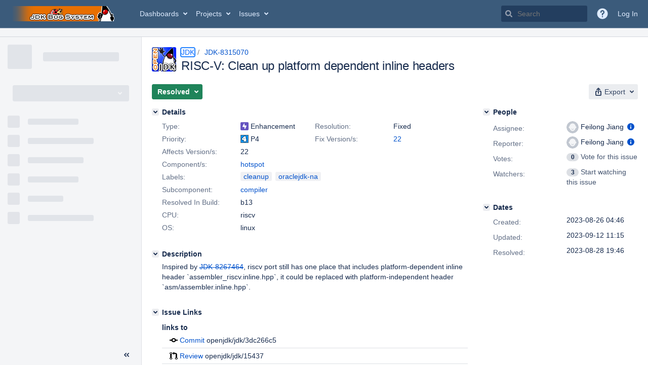

--- FILE ---
content_type: text/html;charset=UTF-8
request_url: https://bugs.openjdk.org/browse/JDK-8315070
body_size: 1697
content:


<h2 style="display:none;">[JDK-8315070] RISC-V: Clean up platform dependent inline headers</h2>


    














    <div class="tabwrap aui-tabs horizontal-tabs aui-tabs-disabled">
        <script>resourcePhaseCheckpoint.interaction.then(() => require('wrm/require')('wrc!commentPins'));</script><script>resourcePhaseCheckpoint.interaction.then(() => require('wrm/require')('wrc!commentPinsDiscovery'));</script>

        <ul role="tablist" id="issue-tabs" class="tabs-menu" aria-label="Activity">
                                
            
            <li class="menu-item "
                role="presentation"
                id="all-tabpanel"
                data-id="all-tabpanel"
                data-key="com.atlassian.jira.plugin.system.issuetabpanels:all-tabpanel"
                data-label="All"
                data-href="/browse/JDK-8315070?page=com.atlassian.jira.plugin.system.issuetabpanels:all-tabpanel"
            >
                                    <a role="tab" aria-selected="false" aria-controls="all-tabpanel-tabpanel" id="all-tabpanel-link" href="/browse/JDK-8315070?page=com.atlassian.jira.plugin.system.issuetabpanels:all-tabpanel" tabindex="-1" class="ajax-activity-content">All</a>
                            </li>
                                
            
            <li class="menu-item  active-tab active "
                role="presentation"
                id="comment-tabpanel"
                data-id="comment-tabpanel"
                data-key="com.atlassian.jira.plugin.system.issuetabpanels:comment-tabpanel"
                data-label="Comments"
                data-href="/browse/JDK-8315070?page=com.atlassian.jira.plugin.system.issuetabpanels:comment-tabpanel"
            >
                                    <a role="tab" aria-controls="comment-tabpanel-tabpanel" id="comment-tabpanel-link" aria-selected="true" tabindex="0">Comments</a>
                            </li>
                                
            
            <li class="menu-item "
                role="presentation"
                id="worklog-tabpanel"
                data-id="worklog-tabpanel"
                data-key="com.atlassian.jira.plugin.system.issuetabpanels:worklog-tabpanel"
                data-label="Work Log"
                data-href="/browse/JDK-8315070?page=com.atlassian.jira.plugin.system.issuetabpanels:worklog-tabpanel"
            >
                                    <a role="tab" aria-selected="false" aria-controls="worklog-tabpanel-tabpanel" id="worklog-tabpanel-link" href="/browse/JDK-8315070?page=com.atlassian.jira.plugin.system.issuetabpanels:worklog-tabpanel" tabindex="-1" class="ajax-activity-content">Work Log</a>
                            </li>
                                
            
            <li class="menu-item "
                role="presentation"
                id="changehistory-tabpanel"
                data-id="changehistory-tabpanel"
                data-key="com.atlassian.jira.plugin.system.issuetabpanels:changehistory-tabpanel"
                data-label="History"
                data-href="/browse/JDK-8315070?page=com.atlassian.jira.plugin.system.issuetabpanels:changehistory-tabpanel"
            >
                                    <a role="tab" aria-selected="false" aria-controls="changehistory-tabpanel-tabpanel" id="changehistory-tabpanel-link" href="/browse/JDK-8315070?page=com.atlassian.jira.plugin.system.issuetabpanels:changehistory-tabpanel" tabindex="-1" class="ajax-activity-content">History</a>
                            </li>
                                
            
            <li class="menu-item "
                role="presentation"
                id="activity-stream-issue-tab"
                data-id="activity-stream-issue-tab"
                data-key="com.atlassian.streams.streams-jira-plugin:activity-stream-issue-tab"
                data-label="Activity"
                data-href="/browse/JDK-8315070?page=com.atlassian.streams.streams-jira-plugin:activity-stream-issue-tab"
            >
                                    <a role="tab" aria-selected="false" aria-controls="activity-stream-issue-tab-tabpanel" id="activity-stream-issue-tab-link" href="/browse/JDK-8315070?page=com.atlassian.streams.streams-jira-plugin:activity-stream-issue-tab" tabindex="-1" class="ajax-activity-content">Activity</a>
                            </li>
                </ul>

                    <div class="sortwrap">
                                    <button id="sort-button" class="issue-activity-sort-link aui-button aui-button-compact aui-button-subtle ajax-activity-content" data-tab-sort data-ajax="/browse/JDK-8315070?actionOrder=asc" data-order="asc" title="Reverse sort direction">
                        <span class="activity-tab-sort-label">Newest first</span>
                        <span class="aui-icon activity-tab-sort-down"></span>
                    </button>
                            </div>
                        <div class="tabs-pane active-pane"></div>
    </div>
                                <div class="issuePanelWrapper" id="comment-tabpanel-tabpanel" tabindex="0" role="tabpanel" aria-labelledby="comment-tabpanel-link">
            <div class="issuePanelProgress"></div>
            <div class="issuePanelContainer" id="issue_actions_container">
                <div class="issuePanelHeaderContainer" id="issue_actions_header_container">
                    




                </div>
                                                            



<div id="comment-14607170" class="issue-data-block activity-comment twixi-block  expanded ">
    <div class="twixi-wrap verbose actionContainer">
        <div class="action-head">
            <h3>
                <button class="twixi icon-default aui-icon aui-icon-small aui-iconfont-expanded">
                    Collapse comment:         
    
    
    
    
                            Dukebot added a comment - 2023-08-28 19:46     
                </button>
            </h3>
            <div class="action-details">        
    
    
    
    
                            



    <a class="user-hover user-avatar" rel="dukebot" id="commentauthor_14607170_verbose" href="/secure/ViewProfile.jspa?name=dukebot"><span class="aui-avatar aui-avatar-xsmall"><span class="aui-avatar-inner"><img src="https://bugs.openjdk.org/secure/useravatar?size=xsmall&amp;avatarId=10122" alt="" loading="lazy" /></span></span> Dukebot</a>
 added a comment  - <a href='/browse/JDK-8315070?focusedId=14607170&page=com.atlassian.jira.plugin.system.issuetabpanels:comment-tabpanel#comment-14607170' class='commentdate_14607170_verbose subText comment-created-date-link'><span
                class='date user-tz' title='2023-08-28 19:46'><time class='livestamp'
                                                                     datetime='2023-08-28T19:46:04-0700'>2023-08-28 19:46</time></span></a>       </div>
        </div>
        <div class="action-body flooded">Changeset: 3dc266c5<br/>
Author:    Feilong Jiang &lt;<a href='mailto:fjiang@openjdk.org'>fjiang@openjdk.org</a>&gt;<br/>
Date:      2023-08-29 02:43:44 +0000<br/>
URL:       <a href="https://git.openjdk.org/jdk/commit/3dc266c58bf92b8f072ad5bcc3ac6962c06c35a9">https://git.openjdk.org/jdk/commit/3dc266c58bf92b8f072ad5bcc3ac6962c06c35a9</a><br/>
 </div>
        <div class="action-links action-comment-actions">
                                        </div>
    </div>
    <div class="twixi-wrap concise actionContainer">
        <div class="action-head">
            <h3>
                <button class="twixi icon-default aui-icon aui-icon-small aui-iconfont-collapsed">
                    Expand comment:         
    
    
    
    
                            Dukebot added a comment - 2023-08-28 19:46     
                </button>
            </h3>
            <div class="action-details flooded">
                        
    
    
    
    
                            



    <a class="user-hover user-avatar" rel="dukebot" id="commentauthor_14607170_concise" href="/secure/ViewProfile.jspa?name=dukebot"><span class="aui-avatar aui-avatar-xsmall"><span class="aui-avatar-inner"><img src="https://bugs.openjdk.org/secure/useravatar?size=xsmall&amp;avatarId=10122" alt="" loading="lazy" /></span></span> Dukebot</a>
 added a comment  - <a href='/browse/JDK-8315070?focusedId=14607170&page=com.atlassian.jira.plugin.system.issuetabpanels:comment-tabpanel#comment-14607170' class='commentdate_14607170_concise subText comment-created-date-link'><span
                class='date user-tz' title='2023-08-28 19:46'><time class='livestamp'
                                                                     datetime='2023-08-28T19:46:04-0700'>2023-08-28 19:46</time></span></a>                        Changeset: 3dc266c5 
Author:    Feilong Jiang &lt; fjiang@openjdk.org &gt; 
Date:      2023-08-29 02:43:44 +0000 
URL:        https://git.openjdk.org/jdk/commit/3dc266c58bf92b8f072ad5bcc3ac6962c06c35a9  
             </div>
        </div>
    </div>
</div>
                                             



<div id="comment-14606767" class="issue-data-block activity-comment twixi-block  expanded ">
    <div class="twixi-wrap verbose actionContainer">
        <div class="action-head">
            <h3>
                <button class="twixi icon-default aui-icon aui-icon-small aui-iconfont-expanded">
                    Collapse comment:         
    
    
    
    
                            Robo Duke added a comment - 2023-08-26 05:01     
                </button>
            </h3>
            <div class="action-details">        
    
    
    
    
                            



    <a class="user-hover user-avatar" rel="roboduke" id="commentauthor_14606767_verbose" href="/secure/ViewProfile.jspa?name=roboduke"><span class="aui-avatar aui-avatar-xsmall"><span class="aui-avatar-inner"><img src="https://bugs.openjdk.org/secure/useravatar?size=xsmall&amp;avatarId=10122" alt="" loading="lazy" /></span></span> Robo Duke</a>
 added a comment  - <a href='/browse/JDK-8315070?focusedId=14606767&page=com.atlassian.jira.plugin.system.issuetabpanels:comment-tabpanel#comment-14606767' class='commentdate_14606767_verbose subText comment-created-date-link'><span
                class='date user-tz' title='2023-08-26 05:01'><time class='livestamp'
                                                                     datetime='2023-08-26T05:01:29-0700'>2023-08-26 05:01</time></span></a>       </div>
        </div>
        <div class="action-body flooded">A pull request was submitted for review.<br/>
URL: <a href="https://git.openjdk.org/jdk/pull/15437">https://git.openjdk.org/jdk/pull/15437</a><br/>
Date: 2023-08-26 11:55:57 +0000 </div>
        <div class="action-links action-comment-actions">
                                        </div>
    </div>
    <div class="twixi-wrap concise actionContainer">
        <div class="action-head">
            <h3>
                <button class="twixi icon-default aui-icon aui-icon-small aui-iconfont-collapsed">
                    Expand comment:         
    
    
    
    
                            Robo Duke added a comment - 2023-08-26 05:01     
                </button>
            </h3>
            <div class="action-details flooded">
                        
    
    
    
    
                            



    <a class="user-hover user-avatar" rel="roboduke" id="commentauthor_14606767_concise" href="/secure/ViewProfile.jspa?name=roboduke"><span class="aui-avatar aui-avatar-xsmall"><span class="aui-avatar-inner"><img src="https://bugs.openjdk.org/secure/useravatar?size=xsmall&amp;avatarId=10122" alt="" loading="lazy" /></span></span> Robo Duke</a>
 added a comment  - <a href='/browse/JDK-8315070?focusedId=14606767&page=com.atlassian.jira.plugin.system.issuetabpanels:comment-tabpanel#comment-14606767' class='commentdate_14606767_concise subText comment-created-date-link'><span
                class='date user-tz' title='2023-08-26 05:01'><time class='livestamp'
                                                                     datetime='2023-08-26T05:01:29-0700'>2023-08-26 05:01</time></span></a>                        A pull request was submitted for review. 
URL:  https://git.openjdk.org/jdk/pull/15437  
Date: 2023-08-26 11:55:57 +0000             </div>
        </div>
    </div>
</div>
                                                 </div>
        </div>
                                                

--- FILE ---
content_type: application/javascript
request_url: https://bugs.openjdk.org/9jIqZen_2D0r/9B/Cswueyksw1/Xih3mXmXbaSpzc/bUMeQCQ/Bw/ZVdzAOHXkB
body_size: 180623
content:
(function(){if(typeof Array.prototype.entries!=='function'){Object.defineProperty(Array.prototype,'entries',{value:function(){var index=0;const array=this;return {next:function(){if(index<array.length){return {value:[index,array[index++]],done:false};}else{return {done:true};}},[Symbol.iterator]:function(){return this;}};},writable:true,configurable:true});}}());(function(){rV();jmV();VDV();var vX=function Bk(ZU,TS){'use strict';var zR=Bk;switch(ZU){case wm:{K9.push(On);fs[EE()[c6(h9)].apply(null,[Kn,wv,El,G6])](function(){return Bk.apply(this,[hd,arguments]);},FH);K9.pop();}break;case T:{K9.push(g6);var O9=fs[PA()[FA(nU)].apply(null,[Sl,f6,hU,ll])][FX()[zS(cR)].apply(null,[rA,AE,fK,xS])]?Aw[Wk()[wC(kG)](VX,d9,Bl(Bl({})),k9)]():Tl;var YE=fs[r9(typeof PA()[FA(P6)],z6('',[][[]]))?PA()[FA(nU)].apply(null,[Bl({}),Bl(Bl(Tl)),hU,ll]):PA()[FA(GS)](Bl({}),AE,PR,Pv)][PA()[FA(pE)](GA,Bl(Bl(wU)),dd,jS)]?wU:Tl;var dC=fs[PA()[FA(nU)](Bl(Bl(Tl)),PR,hU,ll)][PA()[FA(TG)](wU,zC,mX,US)]?wU:Tl;var ID=fs[XK(typeof PA()[FA(VX)],'undefined')?PA()[FA(GS)](GX,kG,ZK,XD):PA()[FA(nU)].call(null,rK,WA,hU,ll)][Wk()[wC(sG)](n9,GR,E9,Ck)]?wU:Tl;var cn=fs[PA()[FA(nU)](Bl(Bl({})),mG,hU,ll)][XU()[jU(pE)].apply(null,[UD,HC,YK,Bl(Bl(Tl))])]?wU:Tl;var CC=fs[PA()[FA(nU)](fK,dE,hU,ll)][c9()[jE(tA)].call(null,DE,bR)]?wU:Tl;var cH=fs[PA()[FA(nU)](kG,f6,hU,ll)][PA()[FA(RS)].apply(null,[AE,XE,nH,V6])]?wU:Tl;var LU=fs[PA()[FA(nU)](MA,XW,hU,ll)][PA()[FA(HE)].call(null,h9,GA,fH,TX)]?Aw[Wk()[wC(kG)](VX,E9,XE,k9)]():Tl;var IE=fs[PA()[FA(nU)](Bl(Bl([])),Bl(Bl([])),hU,ll)][PA()[FA(pK)].call(null,IC,Bl([]),nV,Gv)]?wU:Tl;var JC=fs[c9()[jE(MC)](mG,pA)][r9(typeof Wk()[wC(FR)],z6([],[][[]]))?Wk()[wC(nU)](AE,Wl,XX,Yn):Wk()[wC(l6)].call(null,vK,jC,Bl(wU),HU)].bind?wU:kE[Qk];var fD=fs[PA()[FA(nU)](P6,VX,hU,ll)][XU()[jU(LS)](GA,s6,P6,GR)]?wU:Tl;var nE=fs[PA()[FA(nU)](rK,pK,hU,ll)][XK(typeof Wk()[wC(jC)],z6('',[][[]]))?Wk()[wC(l6)](mW,j9,K6,rD):Wk()[wC(HE)](Tl,TE,MX,sn)]?wU:Tl;var cC;var U6;try{var CR=K9.length;var pH=Bl([]);cC=fs[PA()[FA(nU)].apply(null,[MX,ZK,hU,ll])][LJ()[KK(WS)](PE,EW,XE,Kn,cR)]?wU:Tl;}catch(FS){K9.splice(lW(CR,wU),Infinity,g6);cC=kE[Qk];}try{var rk=K9.length;var Z6=Bl([]);U6=fs[PA()[FA(nU)].call(null,zC,PG,hU,ll)][XU()[jU(YG)].apply(null,[FW,DR,Wl,WS])]?wU:Tl;}catch(n6){K9.splice(lW(rk,wU),Infinity,g6);U6=Tl;}var mR;return mR=z6(z6(z6(z6(z6(z6(z6(z6(z6(z6(z6(z6(z6(O9,LW(YE,kE[WG])),LW(dC,Aw[c9()[jE(h9)](x9,j8)]())),LW(ID,EX)),LW(cn,nU)),LW(CC,dE)),LW(cH,l6)),LW(LU,GS)),LW(cC,Qk)),LW(U6,kE[WS])),LW(IE,Kn)),LW(JC,kE[nX])),LW(fD,mG)),LW(nE,GA)),K9.pop(),mR;}break;case hd:{var vA=kE[US];K9.push(wX);var C9=FX()[zS(WG)](G4,dE,XE,Kn);for(var Mv=Tl;Zk(Mv,vA);Mv++){C9+=FX()[zS(jH)](Ar,P6,Bl(Tl),MR);vA++;}K9.pop();}break;case ww:{var HD=TS[nN];K9.push(hA);var gW=HD[r9(typeof c9()[jE(Rv)],'undefined')?c9()[jE(P9)](T9,U8):c9()[jE(Qk)](UC,TR)](function(OE){return vS.apply(this,[vQ,arguments]);});var BS;return BS=gW[XU()[jU(jC)].call(null,jk,EH,NS,TE)](XU()[jU(XE)](Bl(Tl),I,zG,fK)),K9.pop(),BS;}break;case pm:{K9.push(bA);try{var tl=K9.length;var dU=Bl([]);var SU=z6(z6(z6(z6(z6(z6(z6(z6(z6(z6(z6(z6(z6(z6(z6(z6(z6(z6(z6(z6(z6(z6(z6(z6(fs[FX()[zS(hD)].apply(null,[t4,YH,ZK,hK])](fs[XK(typeof c9()[jE(AW)],z6('',[][[]]))?c9()[jE(Qk)](qE,FD):c9()[jE(nR)](h9,SV)][FX()[zS(nG)](Jr,Xv,Tk,nU)]),LW(fs[FX()[zS(hD)](t4,YH,d9,In)](fs[c9()[jE(nR)].call(null,h9,SV)][PA()[FA(zA)].apply(null,[E9,pK,CJ,sA])]),wU)),LW(fs[FX()[zS(hD)](t4,YH,DH,d9)](fs[c9()[jE(nR)](h9,SV)][XK(typeof XU()[jU(L6)],'undefined')?XU()[jU(dE)](QA,Yn,ES,d9):XU()[jU(IX)](rK,q2,VW,TE)]),WG)),LW(fs[FX()[zS(hD)](t4,YH,TX,Tl)](fs[c9()[jE(nR)](h9,SV)][EE()[c6(E9)].call(null,GS,TQ,zG,gn)]),EX)),LW(fs[r9(typeof FX()[zS(cR)],z6([],[][[]]))?FX()[zS(hD)](t4,YH,Bl({}),Bl(Bl([]))):FX()[zS(GA)].call(null,AD,mv,ZK,EW)](fs[XU()[jU(QU)](Bl(Bl({})),f3,Qk,YH)][PA()[FA(Sv)](L6,mG,kV,h9)]),nU)),LW(fs[FX()[zS(hD)].apply(null,[t4,YH,SX,hK])](fs[c9()[jE(nR)].apply(null,[h9,SV])][Wk()[wC(LS)].apply(null,[ZK,TA,N6,j4])]),kE[gn])),LW(fs[r9(typeof FX()[zS(ZD)],z6('',[][[]]))?FX()[zS(hD)](t4,YH,CS,Bl(Bl(wU))):FX()[zS(GA)](kC,wS,zC,QU)](fs[c9()[jE(nR)].apply(null,[h9,SV])][c9()[jE(zX)](xS,Y2)]),l6)),LW(fs[FX()[zS(hD)](t4,YH,Kn,TE)](fs[c9()[jE(nR)].apply(null,[h9,SV])][c9()[jE(j9)](NE,Yw)]),kE[AE])),LW(fs[FX()[zS(hD)].call(null,t4,YH,hn,kR)](fs[c9()[jE(nR)].apply(null,[h9,SV])][PA()[FA(hD)].call(null,Bl(Bl(wU)),ll,Ls,tU)]),Qk)),LW(fs[FX()[zS(hD)](t4,YH,PR,GR)](fs[c9()[jE(nR)](h9,SV)][XK(typeof tk()[nS(WW)],z6([],[][[]]))?tk()[nS(GA)](PH,tH,OS,XW):tk()[nS(f6)](FW,GX,D2,WW)]),kE[WS])),LW(fs[FX()[zS(hD)].call(null,t4,YH,MC,Bl(Bl([])))](fs[c9()[jE(nR)](h9,SV)][FX()[zS(lS)](Am,Tl,kR,EX)]),Kn)),LW(fs[XK(typeof FX()[zS(Kn)],z6([],[][[]]))?FX()[zS(GA)].call(null,q9,b6,Tv,PG):FX()[zS(hD)].call(null,t4,YH,Bl([]),Bl(Bl(Tl)))](fs[c9()[jE(nR)].apply(null,[h9,SV])][r9(typeof Wk()[wC(mG)],'undefined')?Wk()[wC(x9)](vz,Bl(Tl),Rt,f8):Wk()[wC(l6)].call(null,JH,rU,SX,J6)]),CS)),LW(fs[FX()[zS(hD)](t4,YH,Bl(Bl({})),nX)](fs[c9()[jE(nR)](h9,SV)][r9(typeof PA()[FA(GA)],z6('',[][[]]))?PA()[FA(L5)](zC,Bl(Bl(wU)),D3,QU):PA()[FA(GS)].apply(null,[Rx,Bl(wU),Yp,Rq])]),mG)),LW(fs[r9(typeof FX()[zS(MX)],z6('',[][[]]))?FX()[zS(hD)](t4,YH,Bl(Bl(wU)),pB):FX()[zS(GA)].apply(null,[xq,IB,Bl(Bl(Tl)),Bl(Tl)])](fs[XK(typeof c9()[jE(WW)],z6([],[][[]]))?c9()[jE(Qk)](Gz,XO):c9()[jE(nR)].apply(null,[h9,SV])][XK(typeof EE()[c6(TE)],z6([],[][[]]))?EE()[c6(EX)].call(null,Bz,Vt,AI,lS):EE()[c6(DE)].apply(null,[E9,D2,fK,d0])]),kE[MA])),LW(fs[r9(typeof FX()[zS(Tl)],z6('',[][[]]))?FX()[zS(hD)](t4,YH,f6,WS):FX()[zS(GA)](cB,dE,IC,UD)](fs[XK(typeof c9()[jE(l6)],z6([],[][[]]))?c9()[jE(Qk)](wX,FT):c9()[jE(nR)](h9,SV)][XU()[jU(Qh)].apply(null,[pK,Ir,MC,DE])]),QA)),LW(fs[XK(typeof FX()[zS(E9)],z6('',[][[]]))?FX()[zS(GA)](ht,fT,YB,GA):FX()[zS(hD)].apply(null,[t4,YH,Bl({}),NS])](fs[c9()[jE(nR)].apply(null,[h9,SV])][XU()[jU(TZ)](UD,RN,f6,WW)]),kE[NE])),LW(fs[FX()[zS(hD)].call(null,t4,YH,Tk,UD)](fs[c9()[jE(nR)](h9,SV)][XK(typeof PA()[FA(Oh)],z6('',[][[]]))?PA()[FA(GS)].call(null,fK,YB,Wq,rK):PA()[FA(C0)].call(null,Kn,DY,K3,cR)]),rU)),LW(fs[FX()[zS(hD)].apply(null,[t4,YH,nR,tU])](fs[c9()[jE(nR)](h9,SV)][r9(typeof Wk()[wC(Tv)],z6([],[][[]]))?Wk()[wC(O5)](wL,hB,NE,md):Wk()[wC(l6)].apply(null,[fY,nU,El,Kh])]),hn)),LW(fs[FX()[zS(hD)].apply(null,[t4,YH,MC,PG])](fs[c9()[jE(nR)](h9,SV)][c9()[jE(wx)](jH,WV)]),kE[P6])),LW(fs[FX()[zS(hD)](t4,YH,MA,Kn)](fs[XK(typeof c9()[jE(rK)],'undefined')?c9()[jE(Qk)](Rp,vT):c9()[jE(nR)](h9,SV)][FX()[zS(ll)](Q8,jC,Bl(Tl),Bl(Bl(Tl)))]),DH)),LW(fs[FX()[zS(hD)].apply(null,[t4,YH,QA,Tk])](fs[c9()[jE(nR)].call(null,h9,SV)][FX()[zS(tA)].apply(null,[IQ,d9,Bl(Bl(wU)),Rx])]),WW)),LW(fs[FX()[zS(hD)].call(null,t4,YH,mG,L6)](fs[c9()[jE(nR)].apply(null,[h9,SV])][Fz()[R5(zG)](hn,ZZ,QQ,YB)]),nX)),LW(fs[FX()[zS(hD)].call(null,t4,YH,Bl({}),QU)](fs[c9()[jE(nR)](h9,SV)][c9()[jE(rI)](KB,Zm)]),jC)),LW(fs[FX()[zS(hD)].call(null,t4,YH,CS,Bl(Bl(wU)))](fs[XU()[jU(E9)].apply(null,[FW,Id,rU,EX])][PA()[FA(EX)].apply(null,[Kn,Bl(wU),WQ,FR])]),kG)),LW(fs[r9(typeof FX()[zS(dE)],z6('',[][[]]))?FX()[zS(hD)](t4,YH,UD,PG):FX()[zS(GA)].call(null,Oz,Lj,Bl({}),QU)](fs[XU()[jU(QU)](Bl(Bl([])),f3,Qk,K6)][Px()[Ng(WS)](YH,SX,Ux,WG,dE,qr)]),rK));var D5;return K9.pop(),D5=SU,D5;}catch(zg){K9.splice(lW(tl,wU),Infinity,bA);var Lp;return K9.pop(),Lp=kE[Qk],Lp;}K9.pop();}break;case Bm:{var Jx=TS[nN];K9.push(Pz);var dq=FX()[zS(WG)].call(null,TR,dE,N6,Bl(Bl(Tl)));var Vg=XU()[jU(n9)](ll,Eh,vz,WS);var FB=Tl;var OY=Jx[LJ()[KK(pB)](Sg,l5,hB,CS,YB)]();while(Zk(FB,OY[XK(typeof c9()[jE(ZK)],'undefined')?c9()[jE(Qk)](jj,G6):c9()[jE(Tl)](zX,kB)])){if(rt(Vg[PA()[FA(UD)](FW,xO,hj,FW)](OY[Wk()[wC(EX)].apply(null,[AL,TA,ZD,mL])](FB)),Tl)||rt(Vg[PA()[FA(UD)](XE,MR,hj,FW)](OY[r9(typeof Wk()[wC(Oh)],z6([],[][[]]))?Wk()[wC(EX)](AL,NS,El,mL):Wk()[wC(l6)](Fh,MX,Bl([]),dL)](z6(FB,wU))),kE[Qk])){dq+=wU;}else{dq+=Tl;}FB=z6(FB,kE[DH]);}var cq;return K9.pop(),cq=dq,cq;}break;case cs:{K9.push(DH);var TY;var pq;var A1;for(TY=Tl;Zk(TY,TS[c9()[jE(Tl)](zX,KB)]);TY+=wU){A1=TS[TY];}pq=A1[Wk()[wC(l5)](TE,Xv,hK,FW)]();if(fs[PA()[FA(nU)].apply(null,[Bl(wU),IC,jI,ll])].bmak[EE()[c6(hD)].apply(null,[GA,vz,In,wL])][pq]){fs[PA()[FA(nU)].call(null,Bl(Bl(Tl)),nR,jI,ll)].bmak[EE()[c6(hD)](GA,vz,nX,wL)][pq].apply(fs[XK(typeof PA()[FA(YK)],'undefined')?PA()[FA(GS)](Bl(Bl({})),QA,j9,QB):PA()[FA(nU)].call(null,GS,Bl(Bl([])),jI,ll)].bmak[EE()[c6(hD)](GA,vz,fK,wL)],A1);}K9.pop();}break;}};var Az=function(nj){var mj=nj[0]-nj[1];var Ph=nj[2]-nj[3];var kO=nj[4]-nj[5];var kh=fs["Math"]["sqrt"](mj*mj+Ph*Ph+kO*kO);return fs["Math"]["floor"](kh);};var rt=function(cI,Kq){return cI>=Kq;};function VDV(){MU=pm+nN*Bm+C3*Bm*Bm+Bm*Bm*Bm,GN=PN+YP*Bm,YU=PN+pf*Bm+PN*Bm*Bm+Bm*Bm*Bm,Xl=OF+OF*Bm+YP*Bm*Bm+Bm*Bm*Bm,UR=PN+OF*Bm+wP*Bm*Bm+Bm*Bm*Bm,D8=C3+C3*Bm+nN*Bm*Bm+Bm*Bm*Bm,BN=C3+PN*Bm+C3*Bm*Bm,JG=PN+pm*Bm+Bm*Bm+Bm*Bm*Bm,mD=C3+YP*Bm+g3*Bm*Bm+Bm*Bm*Bm,NN=wP+PN*Bm,hV=pf+C3*Bm+PN*Bm*Bm,r2=wP+nN*Bm+nN*Bm*Bm+Bm*Bm*Bm,XP=g3+C3*Bm+g3*Bm*Bm,Cn=wP+pf*Bm+pm*Bm*Bm+Bm*Bm*Bm,PC=g3+nN*Bm+Bm*Bm+Bm*Bm*Bm,RX=PN+pf*Bm+Bm*Bm+Bm*Bm*Bm,Hr=C3+Bm+g3*Bm*Bm,mn=nN+nN*Bm+YP*Bm*Bm+Bm*Bm*Bm,nD=pf+YP*Bm+pm*Bm*Bm+Bm*Bm*Bm,JK=g3+PN*Bm+OF*Bm*Bm+Bm*Bm*Bm,Fw=wP+PN*Bm+Bm*Bm,r3=sr+g3*Bm+OF*Bm*Bm,NF=nN+OF*Bm+OF*Bm*Bm,Cd=C3+YP*Bm+YP*Bm*Bm,l2=PN+YP*Bm+PN*Bm*Bm+Bm*Bm*Bm,I8=pm+pf*Bm+PN*Bm*Bm,AN=nN+YP*Bm,K3=C3+PN*Bm+Bm*Bm+Bm*Bm*Bm,UE=g3+pm*Bm+OF*Bm*Bm+Bm*Bm*Bm,Rd=YP+YP*Bm+g3*Bm*Bm,bC=pm+C3*Bm+PN*Bm*Bm+Bm*Bm*Bm,Rl=nN+pf*Bm+Bm*Bm+Bm*Bm*Bm,gK=sr+pf*Bm+YP*Bm*Bm+Bm*Bm*Bm,mK=sr+nN*Bm+YP*Bm*Bm+Bm*Bm*Bm,xJ=g3+g3*Bm+YP*Bm*Bm,lm=g3+pf*Bm+Bm*Bm+Bm*Bm*Bm,tS=g3+Bm+OF*Bm*Bm+Bm*Bm*Bm,JE=nN+wP*Bm+pf*Bm*Bm+Bm*Bm*Bm,w3=PN+PN*Bm+Bm*Bm+Bm*Bm*Bm,HF=C3+YP*Bm+PN*Bm*Bm,Mk=pm+YP*Bm+OF*Bm*Bm+Bm*Bm*Bm,cs=g3+PN*Bm,ND=sr+PN*Bm+C3*Bm*Bm+Bm*Bm*Bm,x2=PN+PN*Bm+YP*Bm*Bm,Is=nN+nN*Bm+OF*Bm*Bm+Bm*Bm*Bm,Fn=PN+OF*Bm+Bm*Bm+Bm*Bm*Bm,sR=PN+wP*Bm+g3*Bm*Bm+Bm*Bm*Bm,N3=nN+g3*Bm+pm*Bm*Bm+OF*Bm*Bm*Bm+YP*Bm*Bm*Bm*Bm,gE=g3+nN*Bm+YP*Bm*Bm+Bm*Bm*Bm,jQ=C3+OF*Bm+Bm*Bm,Vw=g3+pf*Bm+Bm*Bm,W9=pf+PN*Bm+OF*Bm*Bm+Bm*Bm*Bm,CG=PN+Bm+nN*Bm*Bm+Bm*Bm*Bm,cS=YP+Bm+nN*Bm*Bm+Bm*Bm*Bm,s9=pm+wP*Bm+Bm*Bm+Bm*Bm*Bm,nJ=wP+pf*Bm+Bm*Bm,Ok=C3+OF*Bm+pm*Bm*Bm+Bm*Bm*Bm,l9=YP+nN*Bm+OF*Bm*Bm+Bm*Bm*Bm,Hn=nN+nN*Bm+pm*Bm*Bm+Bm*Bm*Bm,CU=pm+g3*Bm+PN*Bm*Bm+Bm*Bm*Bm,SR=OF+g3*Bm+PN*Bm*Bm+Bm*Bm*Bm,U4=YP+g3*Bm+g3*Bm*Bm,Y=OF+pf*Bm+Bm*Bm,Or=sr+YP*Bm+OF*Bm*Bm,GK=pm+Bm+nN*Bm*Bm+Bm*Bm*Bm,v9=nN+g3*Bm+C3*Bm*Bm+Bm*Bm*Bm,Y4=YP+g3*Bm+PN*Bm*Bm+Bm*Bm*Bm,kQ=OF+YP*Bm+YP*Bm*Bm+Bm*Bm*Bm,wE=g3+pm*Bm+PN*Bm*Bm+Bm*Bm*Bm,NH=pm+nN*Bm+OF*Bm*Bm+Bm*Bm*Bm,q=wP+pf*Bm,DN=pf+g3*Bm+YP*Bm*Bm,gR=wP+YP*Bm+Bm*Bm+Bm*Bm*Bm,jl=g3+wP*Bm+pm*Bm*Bm+Bm*Bm*Bm,Zl=sr+C3*Bm+g3*Bm*Bm+Bm*Bm*Bm,RD=OF+pm*Bm+nN*Bm*Bm+Bm*Bm*Bm,fP=sr+PN*Bm+pm*Bm*Bm,wF=nN+nN*Bm+PN*Bm*Bm,m9=wP+Bm+PN*Bm*Bm+Bm*Bm*Bm,IF=YP+OF*Bm+pm*Bm*Bm+Bm*Bm*Bm,xF=pm+Bm+OF*Bm*Bm,Lf=OF+Bm+YP*Bm*Bm,VE=YP+C3*Bm+g3*Bm*Bm+Bm*Bm*Bm,UK=pm+Bm+OF*Bm*Bm+Bm*Bm*Bm,NC=sr+PN*Bm+nN*Bm*Bm+Bm*Bm*Bm,YS=nN+YP*Bm+nN*Bm*Bm+Bm*Bm*Bm,bV=PN+PN*Bm+C3*Bm*Bm+Bm*Bm*Bm,t9=pf+pm*Bm+YP*Bm*Bm+Bm*Bm*Bm,sC=g3+Bm+g3*Bm*Bm+Bm*Bm*Bm,Zd=pm+PN*Bm+YP*Bm*Bm,hE=wP+C3*Bm+nN*Bm*Bm+Bm*Bm*Bm,HP=nN+PN*Bm+pm*Bm*Bm,JV=OF+YP*Bm+C3*Bm*Bm+Bm*Bm*Bm,PV=pf+pf*Bm+PN*Bm*Bm+Bm*Bm*Bm,Mn=C3+OF*Bm+OF*Bm*Bm+Bm*Bm*Bm,I3=g3+nN*Bm+YP*Bm*Bm,qd=pm+YP*Bm+g3*Bm*Bm,MQ=YP+wP*Bm+pm*Bm*Bm+Bm*Bm*Bm,Lb=sr+g3*Bm+g3*Bm*Bm,kA=PN+YP*Bm+pm*Bm*Bm+Bm*Bm*Bm,xW=pm+g3*Bm+YP*Bm*Bm+Bm*Bm*Bm,QS=PN+OF*Bm+g3*Bm*Bm+Bm*Bm*Bm,pR=PN+PN*Bm+pf*Bm*Bm+Bm*Bm*Bm,Zr=wP+g3*Bm,hP=nN+C3*Bm,bX=nN+YP*Bm+pm*Bm*Bm+Bm*Bm*Bm,DG=g3+wP*Bm+PN*Bm*Bm+Bm*Bm*Bm,kS=g3+PN*Bm+nN*Bm*Bm+Bm*Bm*Bm,J8=nN+C3*Bm+Bm*Bm,P2=PN+C3*Bm+pm*Bm*Bm,x4=pm+Bm+g3*Bm*Bm,S6=nN+OF*Bm+pm*Bm*Bm+Bm*Bm*Bm,zf=YP+C3*Bm+PN*Bm*Bm,T3=sr+pf*Bm+pm*Bm*Bm,lE=OF+PN*Bm+nN*Bm*Bm+Bm*Bm*Bm,vn=PN+nN*Bm+wP*Bm*Bm+Bm*Bm*Bm,Xn=sr+Bm+YP*Bm*Bm+Bm*Bm*Bm,Yw=g3+YP*Bm+Bm*Bm+Bm*Bm*Bm,DW=nN+YP*Bm+PN*Bm*Bm+Bm*Bm*Bm,ss=sr+Bm+PN*Bm*Bm+Bm*Bm*Bm,kW=YP+PN*Bm+nN*Bm*Bm+Bm*Bm*Bm,XV=nN+Bm+g3*Bm*Bm,sU=nN+pf*Bm+C3*Bm*Bm+Bm*Bm*Bm,ME=PN+pm*Bm+pm*Bm*Bm+Bm*Bm*Bm,HV=nN+g3*Bm+nN*Bm*Bm+Bm*Bm*Bm,dR=sr+pm*Bm+pm*Bm*Bm+Bm*Bm*Bm,lf=OF+PN*Bm+YP*Bm*Bm,BU=C3+Bm+nN*Bm*Bm+Bm*Bm*Bm,qC=wP+C3*Bm+YP*Bm*Bm+Bm*Bm*Bm,KU=C3+YP*Bm+C3*Bm*Bm+Bm*Bm*Bm,QG=pf+OF*Bm+Bm*Bm+Bm*Bm*Bm,RC=C3+wP*Bm+g3*Bm*Bm+Bm*Bm*Bm,c2=PN+wP*Bm+pm*Bm*Bm,OU=C3+PN*Bm+g3*Bm*Bm+Bm*Bm*Bm,ZA=sr+g3*Bm+C3*Bm*Bm+Bm*Bm*Bm,TP=wP+pf*Bm+OF*Bm*Bm,zd=pm+Bm+YP*Bm*Bm,b9=g3+g3*Bm+nN*Bm*Bm+Bm*Bm*Bm,Bn=PN+nN*Bm+C3*Bm*Bm+Bm*Bm*Bm,zn=pm+pm*Bm+nN*Bm*Bm+Bm*Bm*Bm,BH=pf+pm*Bm+g3*Bm*Bm+Bm*Bm*Bm,bb=nN+OF*Bm+YP*Bm*Bm,Ew=sr+g3*Bm+PN*Bm*Bm+Bm*Bm*Bm,Ln=g3+pm*Bm+g3*Bm*Bm+Bm*Bm*Bm,lF=YP+g3*Bm+g3*Bm*Bm+Bm*Bm*Bm,Gf=OF+OF*Bm+OF*Bm*Bm,wm=pf+YP*Bm,N9=pf+YP*Bm+PN*Bm*Bm+Bm*Bm*Bm,pD=sr+pm*Bm+nN*Bm*Bm+Bm*Bm*Bm,z2=wP+nN*Bm+C3*Bm*Bm,lK=C3+g3*Bm+PN*Bm*Bm+Bm*Bm*Bm,bG=pm+YP*Bm+C3*Bm*Bm+Bm*Bm*Bm,wW=PN+g3*Bm+g3*Bm*Bm+Bm*Bm*Bm,LK=PN+OF*Bm+YP*Bm*Bm+Bm*Bm*Bm,pQ=C3+OF*Bm+OF*Bm*Bm,cX=OF+YP*Bm+Bm*Bm+Bm*Bm*Bm,jD=nN+YP*Bm+C3*Bm*Bm+Bm*Bm*Bm,S9=pf+OF*Bm+pm*Bm*Bm+Bm*Bm*Bm,NR=PN+YP*Bm+nN*Bm*Bm+Bm*Bm*Bm,jm=nN+YP*Bm+Bm*Bm,TQ=pf+pf*Bm+nN*Bm*Bm+Bm*Bm*Bm,Z3=C3+C3*Bm+PN*Bm*Bm,jW=YP+pf*Bm+YP*Bm*Bm+Bm*Bm*Bm,vb=YP+Bm+C3*Bm*Bm,U9=nN+g3*Bm+g3*Bm*Bm+Bm*Bm*Bm,cQ=pf+pf*Bm+g3*Bm*Bm,kX=nN+pf*Bm+OF*Bm*Bm+Bm*Bm*Bm,R6=wP+g3*Bm+pf*Bm*Bm+Bm*Bm*Bm,wl=g3+wP*Bm+OF*Bm*Bm+Bm*Bm*Bm,Y9=YP+C3*Bm+C3*Bm*Bm+Bm*Bm*Bm,lr=pm+pm*Bm+pm*Bm*Bm+Bm*Bm*Bm,jK=pf+pf*Bm+g3*Bm*Bm+Bm*Bm*Bm,YJ=pm+g3*Bm+pm*Bm*Bm,UP=nN+pm*Bm+OF*Bm*Bm,A8=wP+g3*Bm+YP*Bm*Bm,IW=pf+wP*Bm+g3*Bm*Bm+Bm*Bm*Bm,Un=OF+g3*Bm+g3*Bm*Bm+Bm*Bm*Bm,zm=OF+OF*Bm+PN*Bm*Bm+Bm*Bm*Bm,VH=sr+YP*Bm+nN*Bm*Bm+Bm*Bm*Bm,LA=sr+OF*Bm+Bm*Bm+Bm*Bm*Bm,Zb=OF+C3*Bm+C3*Bm*Bm,BC=OF+Bm+pm*Bm*Bm+Bm*Bm*Bm,vl=g3+Bm+YP*Bm*Bm+Bm*Bm*Bm,dX=wP+YP*Bm+PN*Bm*Bm+Bm*Bm*Bm,DX=sr+Bm+Bm*Bm+Bm*Bm*Bm,Vn=sr+pm*Bm+g3*Bm*Bm+Bm*Bm*Bm,TU=OF+g3*Bm+Bm*Bm+Bm*Bm*Bm,UJ=sr+pm*Bm+Bm*Bm,Pb=pf+pm*Bm+C3*Bm*Bm,L8=OF+C3*Bm+Bm*Bm,vW=nN+PN*Bm+g3*Bm*Bm+Bm*Bm*Bm,Yl=pf+Bm+YP*Bm*Bm+Bm*Bm*Bm,CF=OF+pf*Bm+OF*Bm*Bm,WD=pm+g3*Bm+pf*Bm*Bm+Bm*Bm*Bm,VK=sr+YP*Bm+g3*Bm*Bm+Bm*Bm*Bm,Q2=pf+pm*Bm+Bm*Bm,PU=C3+nN*Bm+pf*Bm*Bm+Bm*Bm*Bm,w6=C3+PN*Bm+pf*Bm*Bm+Bm*Bm*Bm,HG=pf+C3*Bm+g3*Bm*Bm+Bm*Bm*Bm,Ls=PN+PN*Bm+PN*Bm*Bm+Bm*Bm*Bm,dJ=YP+pm*Bm+YP*Bm*Bm,VS=nN+pf*Bm+g3*Bm*Bm+Bm*Bm*Bm,wD=YP+pm*Bm+OF*Bm*Bm+Bm*Bm*Bm,ps=pm+g3*Bm+PN*Bm*Bm,ZS=C3+g3*Bm+YP*Bm*Bm+Bm*Bm*Bm,cG=pf+pm*Bm+nN*Bm*Bm+Bm*Bm*Bm,Dl=wP+wP*Bm+YP*Bm*Bm+Bm*Bm*Bm,bD=nN+OF*Bm+YP*Bm*Bm+Bm*Bm*Bm,HR=pf+OF*Bm+nN*Bm*Bm+Bm*Bm*Bm,Zn=sr+PN*Bm+OF*Bm*Bm+Bm*Bm*Bm,rS=PN+pm*Bm+OF*Bm*Bm+Bm*Bm*Bm,FC=g3+pm*Bm+nN*Bm*Bm+Bm*Bm*Bm,OR=g3+g3*Bm+g3*Bm*Bm+Bm*Bm*Bm,NX=wP+pf*Bm+nN*Bm*Bm+Bm*Bm*Bm,ZC=pm+pf*Bm+OF*Bm*Bm+C3*Bm*Bm*Bm,x6=PN+Bm+Bm*Bm+Bm*Bm*Bm,hw=OF+Bm,MF=g3+YP*Bm+pm*Bm*Bm,Ol=sr+PN*Bm+PN*Bm*Bm+Bm*Bm*Bm,nr=PN+YP*Bm+pm*Bm*Bm,OK=pf+C3*Bm+Bm*Bm+Bm*Bm*Bm,Ar=C3+PN*Bm+OF*Bm*Bm+Bm*Bm*Bm,KG=wP+wP*Bm+C3*Bm*Bm+Bm*Bm*Bm,Fb=wP+C3*Bm+PN*Bm*Bm,m6=nN+OF*Bm+Bm*Bm+Bm*Bm*Bm,BQ=sr+YP*Bm+Bm*Bm,TD=pf+OF*Bm+g3*Bm*Bm+Bm*Bm*Bm,g9=g3+nN*Bm+g3*Bm*Bm+Bm*Bm*Bm,kf=PN+Bm+C3*Bm*Bm,l4=wP+C3*Bm,WQ=C3+OF*Bm+pf*Bm*Bm+Bm*Bm*Bm,VP=g3+nN*Bm+nN*Bm*Bm+Bm*Bm*Bm,Ek=nN+nN*Bm+g3*Bm*Bm+Bm*Bm*Bm,D2=pm+pf*Bm+nN*Bm*Bm+Bm*Bm*Bm,fl=OF+nN*Bm+C3*Bm*Bm+Bm*Bm*Bm,Jb=YP+PN*Bm+YP*Bm*Bm,P4=pm+wP*Bm+PN*Bm*Bm,fS=OF+YP*Bm+nN*Bm*Bm+Bm*Bm*Bm,O6=wP+C3*Bm+g3*Bm*Bm+Bm*Bm*Bm,LG=pf+wP*Bm+PN*Bm*Bm+Bm*Bm*Bm,xC=pm+OF*Bm+OF*Bm*Bm+Bm*Bm*Bm,wG=sr+wP*Bm+g3*Bm*Bm+Bm*Bm*Bm,lw=nN+OF*Bm,F6=wP+pm*Bm+Bm*Bm+Bm*Bm*Bm,xA=nN+OF*Bm+PN*Bm*Bm+Bm*Bm*Bm,sK=C3+pf*Bm+PN*Bm*Bm+Bm*Bm*Bm,pC=C3+pf*Bm+pm*Bm*Bm+Bm*Bm*Bm,QR=g3+pf*Bm+C3*Bm*Bm+Bm*Bm*Bm,QC=pm+OF*Bm+g3*Bm*Bm+Bm*Bm*Bm,B2=sr+YP*Bm,z8=YP+C3*Bm+YP*Bm*Bm,Fl=OF+PN*Bm+Bm*Bm+Bm*Bm*Bm,UW=YP+pm*Bm+YP*Bm*Bm+Bm*Bm*Bm,tf=nN+nN*Bm+pm*Bm*Bm,A=sr+pf*Bm+Bm*Bm,zs=sr+g3*Bm+pm*Bm*Bm,EN=pf+C3*Bm+g3*Bm*Bm,sF=sr+pm*Bm+OF*Bm*Bm+Bm*Bm*Bm,LX=C3+Bm+g3*Bm*Bm+Bm*Bm*Bm,VU=YP+pm*Bm+pm*Bm*Bm+Bm*Bm*Bm,YD=pm+C3*Bm+YP*Bm*Bm+Bm*Bm*Bm,Ld=pf+Bm+pm*Bm*Bm+Bm*Bm*Bm,Kl=sr+wP*Bm+nN*Bm*Bm+Bm*Bm*Bm,C6=g3+pf*Bm+YP*Bm*Bm+Bm*Bm*Bm,vJ=YP+pm*Bm+Bm*Bm,CX=nN+PN*Bm+nN*Bm*Bm+Bm*Bm*Bm,bm=PN+pf*Bm+pm*Bm*Bm,D6=YP+C3*Bm+Bm*Bm+Bm*Bm*Bm,PK=C3+pm*Bm+PN*Bm*Bm+Bm*Bm*Bm,sE=C3+OF*Bm+YP*Bm*Bm+Bm*Bm*Bm,XJ=sr+Bm,vG=wP+Bm+nN*Bm*Bm+Bm*Bm*Bm,g8=sr+OF*Bm+g3*Bm*Bm,MG=g3+pm*Bm+Bm*Bm+Bm*Bm*Bm,Ir=PN+Bm+YP*Bm*Bm+Bm*Bm*Bm,mk=nN+Bm+OF*Bm*Bm+Bm*Bm*Bm,AC=OF+nN*Bm+YP*Bm*Bm+Bm*Bm*Bm,DC=wP+pm*Bm+wP*Bm*Bm+Bm*Bm*Bm,Ik=C3+YP*Bm+nN*Bm*Bm+Bm*Bm*Bm,cE=wP+PN*Bm+nN*Bm*Bm+Bm*Bm*Bm,tQ=C3+pf*Bm+OF*Bm*Bm,H4=nN+pf*Bm+pm*Bm*Bm,xm=g3+YP*Bm,B3=OF+pm*Bm+YP*Bm*Bm+YP*Bm*Bm*Bm+OF*Bm*Bm*Bm*Bm,F2=YP+g3*Bm+Bm*Bm+Bm*Bm*Bm,mw=C3+nN*Bm+g3*Bm*Bm,IQ=nN+OF*Bm+nN*Bm*Bm+Bm*Bm*Bm,IK=pf+OF*Bm+C3*Bm*Bm+Bm*Bm*Bm,n2=PN+pm*Bm+OF*Bm*Bm,mb=PN+C3*Bm+g3*Bm*Bm,nF=g3+PN*Bm+pm*Bm*Bm,Xb=pf+nN*Bm+Bm*Bm+Bm*Bm*Bm,gl=sr+nN*Bm+PN*Bm*Bm+Bm*Bm*Bm,rw=pf+pm*Bm,A4=sr+nN*Bm+OF*Bm*Bm,Mb=sr+C3*Bm+g3*Bm*Bm,W2=g3+OF*Bm+YP*Bm*Bm,lQ=nN+PN*Bm,QD=C3+PN*Bm+pm*Bm*Bm+Bm*Bm*Bm,RG=g3+g3*Bm+Bm*Bm+Bm*Bm*Bm,Ss=g3+g3*Bm+g3*Bm*Bm,KA=wP+wP*Bm+OF*Bm*Bm+Bm*Bm*Bm,NG=OF+pf*Bm+OF*Bm*Bm+Bm*Bm*Bm,O8=C3+C3*Bm+YP*Bm*Bm+Bm*Bm*Bm,m2=sr+wP*Bm+Bm*Bm+Bm*Bm*Bm,Ul=OF+Bm+wP*Bm*Bm+Bm*Bm*Bm,MH=wP+pm*Bm+pm*Bm*Bm+Bm*Bm*Bm,nA=sr+OF*Bm+nN*Bm*Bm+Bm*Bm*Bm,jr=YP+C3*Bm,f2=C3+g3*Bm+Bm*Bm,mH=OF+YP*Bm+OF*Bm*Bm+Bm*Bm*Bm,WK=PN+OF*Bm+OF*Bm*Bm+Bm*Bm*Bm,Td=wP+PN*Bm+g3*Bm*Bm,bs=sr+C3*Bm+YP*Bm*Bm+Bm*Bm*Bm,B6=PN+pm*Bm+nN*Bm*Bm+Bm*Bm*Bm,bv=nN+YP*Bm+YP*Bm*Bm+Bm*Bm*Bm,fw=pf+Bm+pm*Bm*Bm+OF*Bm*Bm*Bm+YP*Bm*Bm*Bm*Bm,LC=pf+wP*Bm+nN*Bm*Bm+Bm*Bm*Bm,fX=wP+nN*Bm+PN*Bm*Bm+Bm*Bm*Bm,DS=OF+pf*Bm+C3*Bm*Bm+Bm*Bm*Bm,Ef=sr+OF*Bm+pm*Bm*Bm,EQ=wP+YP*Bm+pm*Bm*Bm,pk=pm+nN*Bm+YP*Bm*Bm+Bm*Bm*Bm,b4=g3+pm*Bm+C3*Bm*Bm,SV=wP+OF*Bm+C3*Bm*Bm+Bm*Bm*Bm,LE=pf+pm*Bm+Bm*Bm+Bm*Bm*Bm,Er=wP+PN*Bm+YP*Bm*Bm,Nf=OF+YP*Bm+PN*Bm*Bm,F9=C3+pf*Bm+g3*Bm*Bm+Bm*Bm*Bm,sH=nN+pf*Bm+pm*Bm*Bm+Bm*Bm*Bm,c4=pm+C3*Bm+PN*Bm*Bm,Id=sr+pf*Bm+pm*Bm*Bm+Bm*Bm*Bm,pF=YP+g3*Bm+OF*Bm*Bm,BF=YP+OF*Bm+Bm*Bm,SC=nN+Bm+pm*Bm*Bm+Bm*Bm*Bm,Fr=PN+pf*Bm+g3*Bm*Bm,RW=YP+pm*Bm+C3*Bm*Bm+Bm*Bm*Bm,wb=OF+C3*Bm+OF*Bm*Bm,Dv=wP+nN*Bm+OF*Bm*Bm+Bm*Bm*Bm,OC=pm+wP*Bm+YP*Bm*Bm+Bm*Bm*Bm,ck=pm+g3*Bm+nN*Bm*Bm+Bm*Bm*Bm,E4=YP+wP*Bm+PN*Bm*Bm,XH=wP+nN*Bm+Bm*Bm+Bm*Bm*Bm,qR=sr+pm*Bm+YP*Bm*Bm+Bm*Bm*Bm,xR=sr+pf*Bm+OF*Bm*Bm+Bm*Bm*Bm,UN=g3+Bm+pm*Bm*Bm,Qf=YP+YP*Bm+C3*Bm*Bm,T=sr+pm*Bm,RR=sr+g3*Bm+nN*Bm*Bm+Bm*Bm*Bm,N4=wP+pm*Bm+Bm*Bm,pv=C3+nN*Bm+Bm*Bm+Bm*Bm*Bm,cK=pf+YP*Bm+pf*Bm*Bm+Bm*Bm*Bm,DJ=pm+g3*Bm+OF*Bm*Bm,Hm=g3+OF*Bm+PN*Bm*Bm,BG=C3+g3*Bm+Bm*Bm+Bm*Bm*Bm,VG=OF+PN*Bm+g3*Bm*Bm+Bm*Bm*Bm,R=YP+pm*Bm,KR=pf+nN*Bm+pm*Bm*Bm+Bm*Bm*Bm,YV=wP+C3*Bm+YP*Bm*Bm,H6=C3+g3*Bm+nN*Bm*Bm+Bm*Bm*Bm,xK=OF+wP*Bm+Bm*Bm+Bm*Bm*Bm,WR=YP+PN*Bm+pm*Bm*Bm+Bm*Bm*Bm,p4=OF+pf*Bm+nN*Bm*Bm+Bm*Bm*Bm,FU=OF+g3*Bm+wP*Bm*Bm+Bm*Bm*Bm,ls=YP+pm*Bm+C3*Bm*Bm,k2=OF+C3*Bm+YP*Bm*Bm,dA=pm+pm*Bm+YP*Bm*Bm+Bm*Bm*Bm,H9=pm+C3*Bm+Bm*Bm+Bm*Bm*Bm,XR=YP+C3*Bm+C3*Bm*Bm+C3*Bm*Bm*Bm,SA=pf+wP*Bm+Bm*Bm+Bm*Bm*Bm,Nn=nN+C3*Bm+YP*Bm*Bm+Bm*Bm*Bm,WE=C3+pf*Bm+nN*Bm*Bm+Bm*Bm*Bm,Rn=PN+nN*Bm+PN*Bm*Bm+Bm*Bm*Bm,J=nN+C3*Bm+OF*Bm*Bm,fE=sr+PN*Bm+wP*Bm*Bm+Bm*Bm*Bm,bF=sr+nN*Bm+g3*Bm*Bm,Fd=wP+PN*Bm+pm*Bm*Bm+Bm*Bm*Bm,Z9=pf+YP*Bm+OF*Bm*Bm+Bm*Bm*Bm,YW=PN+wP*Bm+pm*Bm*Bm+Bm*Bm*Bm,hX=C3+g3*Bm+g3*Bm*Bm+Bm*Bm*Bm,G8=wP+Bm,Sw=OF+nN*Bm+g3*Bm*Bm,Lk=C3+YP*Bm+pm*Bm*Bm+Bm*Bm*Bm,UG=wP+nN*Bm+wP*Bm*Bm+Bm*Bm*Bm,Dd=g3+PN*Bm+g3*Bm*Bm,Sn=pf+pf*Bm+pm*Bm*Bm+Bm*Bm*Bm,VJ=pf+wP*Bm+PN*Bm*Bm,Yd=PN+pm*Bm+PN*Bm*Bm,QH=nN+YP*Bm+OF*Bm*Bm+Bm*Bm*Bm,C4=pm+g3*Bm+Bm*Bm,sQ=C3+PN*Bm+PN*Bm*Bm,rG=nN+pf*Bm+YP*Bm*Bm+Bm*Bm*Bm,qn=nN+PN*Bm+YP*Bm*Bm+Bm*Bm*Bm,AX=g3+nN*Bm+PN*Bm*Bm+Bm*Bm*Bm,Ql=sr+nN*Bm+Bm*Bm+Bm*Bm*Bm,OA=sr+PN*Bm+YP*Bm*Bm+Bm*Bm*Bm,Ll=pm+pf*Bm+YP*Bm*Bm+Bm*Bm*Bm,YN=sr+PN*Bm,AU=C3+YP*Bm+Bm*Bm+Bm*Bm*Bm,xf=nN+pm*Bm,Jv=sr+Bm+OF*Bm*Bm+Bm*Bm*Bm,AP=nN+wP*Bm+YP*Bm*Bm,Qb=OF+pf*Bm+g3*Bm*Bm+YP*Bm*Bm*Bm+YP*Bm*Bm*Bm*Bm,Fm=nN+nN*Bm+wP*Bm*Bm,dv=YP+pf*Bm+nN*Bm*Bm+Bm*Bm*Bm,Em=C3+g3*Bm,NA=pm+OF*Bm+pm*Bm*Bm+Bm*Bm*Bm,fA=nN+Bm+nN*Bm*Bm+Bm*Bm*Bm,vv=PN+C3*Bm+g3*Bm*Bm+Bm*Bm*Bm,hQ=pm+pf*Bm,jG=nN+C3*Bm+OF*Bm*Bm+Bm*Bm*Bm,hG=pm+OF*Bm+PN*Bm*Bm+Bm*Bm*Bm,BV=pm+OF*Bm+g3*Bm*Bm,G9=YP+PN*Bm+wP*Bm*Bm+Bm*Bm*Bm,YR=pm+PN*Bm+g3*Bm*Bm+Bm*Bm*Bm,Cw=PN+wP*Bm+OF*Bm*Bm,dd=nN+Bm+g3*Bm*Bm+Bm*Bm*Bm,PS=OF+C3*Bm+nN*Bm*Bm+Bm*Bm*Bm,A9=wP+g3*Bm+YP*Bm*Bm+Bm*Bm*Bm,qU=pf+wP*Bm+pm*Bm*Bm+Bm*Bm*Bm,hN=PN+Bm+Bm*Bm,zW=C3+YP*Bm+PN*Bm*Bm+Bm*Bm*Bm,Rs=OF+PN*Bm+OF*Bm*Bm,w2=C3+PN*Bm,QX=sr+Bm+pm*Bm*Bm+Bm*Bm*Bm,CW=C3+OF*Bm+C3*Bm*Bm+Bm*Bm*Bm,jw=sr+g3*Bm+Bm*Bm+Bm*Bm*Bm,z3=pf+wP*Bm,V4=pf+YP*Bm+PN*Bm*Bm,S2=PN+C3*Bm,VC=wP+C3*Bm+C3*Bm*Bm+Bm*Bm*Bm,AS=nN+nN*Bm+wP*Bm*Bm+Bm*Bm*Bm,XG=nN+pf*Bm+nN*Bm*Bm+Bm*Bm*Bm,MN=OF+pf*Bm+Bm*Bm+Bm*Bm*Bm,Hs=sr+OF*Bm,L=OF+C3*Bm+Bm*Bm+Bm*Bm*Bm,EK=pf+pm*Bm+C3*Bm*Bm+Bm*Bm*Bm,IH=nN+C3*Bm+C3*Bm*Bm+Bm*Bm*Bm,sX=pm+wP*Bm+C3*Bm*Bm+Bm*Bm*Bm,rr=sr+pm*Bm+Bm*Bm+Bm*Bm*Bm,Jk=PN+C3*Bm+Bm*Bm+Bm*Bm*Bm,pn=pf+nN*Bm+C3*Bm*Bm+Bm*Bm*Bm,HW=pf+PN*Bm+Bm*Bm+Bm*Bm*Bm,tX=g3+YP*Bm+g3*Bm*Bm+Bm*Bm*Bm,kN=g3+YP*Bm+Bm*Bm,bW=wP+Bm+pm*Bm*Bm+Bm*Bm*Bm,Rb=wP+pf*Bm+PN*Bm*Bm,HX=g3+g3*Bm+C3*Bm*Bm+Bm*Bm*Bm,Xf=g3+C3*Bm+OF*Bm*Bm,zH=C3+wP*Bm+Bm*Bm+Bm*Bm*Bm,GW=C3+pf*Bm+YP*Bm*Bm+Bm*Bm*Bm,wn=YP+C3*Bm+pm*Bm*Bm+Bm*Bm*Bm,RN=nN+wP*Bm+C3*Bm*Bm+Bm*Bm*Bm,CH=OF+OF*Bm+g3*Bm*Bm+Bm*Bm*Bm,rR=nN+wP*Bm+PN*Bm*Bm+Bm*Bm*Bm,JW=pm+pf*Bm+PN*Bm*Bm+Bm*Bm*Bm,L9=YP+YP*Bm+Bm*Bm+Bm*Bm*Bm,kK=sr+C3*Bm+nN*Bm*Bm+Bm*Bm*Bm,ZJ=OF+nN*Bm+OF*Bm*Bm,Af=pm+OF*Bm+pm*Bm*Bm,Wd=pf+Bm+PN*Bm*Bm,UA=YP+g3*Bm+OF*Bm*Bm+Bm*Bm*Bm,I9=C3+wP*Bm+nN*Bm*Bm+Bm*Bm*Bm,BD=OF+pm*Bm+pm*Bm*Bm+Bm*Bm*Bm,q3=nN+wP*Bm+Bm*Bm,QF=wP+pf*Bm+C3*Bm*Bm,lA=C3+nN*Bm+pm*Bm*Bm+Bm*Bm*Bm,YX=wP+wP*Bm+Bm*Bm+Bm*Bm*Bm,AR=C3+C3*Bm+g3*Bm*Bm+Bm*Bm*Bm,xb=YP+pm*Bm+pm*Bm*Bm+pm*Bm*Bm*Bm,hF=PN+Bm+g3*Bm*Bm,pW=YP+YP*Bm+PN*Bm*Bm+Bm*Bm*Bm,WJ=pm+YP*Bm+pm*Bm*Bm,dl=YP+YP*Bm+C3*Bm*Bm+Bm*Bm*Bm,O2=C3+C3*Bm+g3*Bm*Bm,gX=g3+OF*Bm+nN*Bm*Bm+Bm*Bm*Bm,tJ=YP+wP*Bm+nN*Bm*Bm+Bm*Bm*Bm,gP=OF+C3*Bm+g3*Bm*Bm+Bm*Bm*Bm,ZX=C3+nN*Bm+nN*Bm*Bm+Bm*Bm*Bm,Vl=C3+pf*Bm+Bm*Bm+Bm*Bm*Bm,E6=wP+C3*Bm+Bm*Bm+Bm*Bm*Bm,QP=C3+wP*Bm,bk=PN+pf*Bm+pm*Bm*Bm+Bm*Bm*Bm,X9=OF+pm*Bm+g3*Bm*Bm+Bm*Bm*Bm,vD=g3+OF*Bm+Bm*Bm+Bm*Bm*Bm,VA=YP+OF*Bm+Bm*Bm+Bm*Bm*Bm,U3=pf+PN*Bm+C3*Bm*Bm+Bm*Bm*Bm,X6=pf+YP*Bm+Bm*Bm+Bm*Bm*Bm,s3=PN+PN*Bm+g3*Bm*Bm,ZR=sr+wP*Bm+YP*Bm*Bm+Bm*Bm*Bm,DA=g3+PN*Bm+Bm*Bm+Bm*Bm*Bm,dk=sr+YP*Bm+pm*Bm*Bm+Bm*Bm*Bm,Ud=PN+OF*Bm+Bm*Bm,tK=pm+YP*Bm+PN*Bm*Bm+Bm*Bm*Bm,PX=nN+wP*Bm+OF*Bm*Bm+Bm*Bm*Bm,SG=OF+Bm+PN*Bm*Bm+nN*Bm*Bm*Bm+Bm*Bm*Bm*Bm,mS=sr+OF*Bm+pm*Bm*Bm+Bm*Bm*Bm,cU=pf+OF*Bm+PN*Bm*Bm+Bm*Bm*Bm,vF=nN+C3*Bm+pf*Bm*Bm,nW=pf+OF*Bm+OF*Bm*Bm+Bm*Bm*Bm,ml=PN+g3*Bm+Bm*Bm+Bm*Bm*Bm,FF=sr+wP*Bm+g3*Bm*Bm,Xs=C3+pm*Bm+PN*Bm*Bm,sd=g3+g3*Bm,gk=OF+YP*Bm+pm*Bm*Bm+Bm*Bm*Bm,tn=PN+YP*Bm+g3*Bm*Bm+Bm*Bm*Bm,AG=g3+PN*Bm+g3*Bm*Bm+Bm*Bm*Bm,fG=C3+g3*Bm+OF*Bm*Bm+Bm*Bm*Bm,If=sr+Bm+YP*Bm*Bm,Vk=OF+wP*Bm+PN*Bm*Bm+Bm*Bm*Bm,Ak=wP+nN*Bm+g3*Bm*Bm+Bm*Bm*Bm,GH=wP+YP*Bm+pm*Bm*Bm+Bm*Bm*Bm,R2=PN+C3*Bm+PN*Bm*Bm,pU=PN+YP*Bm+Bm*Bm+Bm*Bm*Bm,Nr=YP+wP*Bm+Bm*Bm,RK=OF+pm*Bm+PN*Bm*Bm+Bm*Bm*Bm,bn=g3+pm*Bm+YP*Bm*Bm+Bm*Bm*Bm,EU=OF+wP*Bm+nN*Bm*Bm+Bm*Bm*Bm,jn=YP+OF*Bm+nN*Bm*Bm+Bm*Bm*Bm,Z4=nN+OF*Bm+pm*Bm*Bm,HH=C3+PN*Bm+nN*Bm*Bm+Bm*Bm*Bm,kl=wP+C3*Bm+PN*Bm*Bm+Bm*Bm*Bm,pX=g3+g3*Bm+pm*Bm*Bm+Bm*Bm*Bm,k8=pm+nN*Bm+pm*Bm*Bm+Bm*Bm*Bm,H3=PN+YP*Bm+YP*Bm*Bm+Bm*Bm*Bm,BX=nN+C3*Bm+pm*Bm*Bm+Bm*Bm*Bm,mU=nN+pm*Bm+pf*Bm*Bm+Bm*Bm*Bm,mN=wP+OF*Bm+Bm*Bm+Bm*Bm*Bm,hC=PN+OF*Bm+PN*Bm*Bm+Bm*Bm*Bm,dF=PN+Bm+YP*Bm*Bm,xG=YP+pm*Bm+nN*Bm*Bm+Bm*Bm*Bm,Al=C3+YP*Bm+YP*Bm*Bm+Bm*Bm*Bm,O3=pf+Bm,ZQ=wP+pm*Bm+g3*Bm*Bm,qW=pm+wP*Bm+pm*Bm*Bm+Bm*Bm*Bm,M9=C3+C3*Bm+pm*Bm*Bm+Bm*Bm*Bm,xP=YP+g3*Bm+Bm*Bm,Vm=sr+Bm+OF*Bm*Bm,KN=C3+OF*Bm+nN*Bm*Bm+Bm*Bm*Bm,nl=C3+YP*Bm+OF*Bm*Bm+C3*Bm*Bm*Bm,gA=sr+nN*Bm+nN*Bm*Bm+Bm*Bm*Bm,lD=wP+YP*Bm+OF*Bm*Bm+Bm*Bm*Bm,ED=nN+pm*Bm+nN*Bm*Bm+Bm*Bm*Bm,nw=PN+g3*Bm+nN*Bm*Bm+Bm*Bm*Bm,JX=C3+OF*Bm+g3*Bm*Bm+Bm*Bm*Bm,qF=wP+nN*Bm+Bm*Bm,En=pm+pf*Bm+pm*Bm*Bm+Bm*Bm*Bm,RH=g3+wP*Bm+Bm*Bm+Bm*Bm*Bm,UU=sr+OF*Bm+PN*Bm*Bm+Bm*Bm*Bm,SS=C3+nN*Bm+YP*Bm*Bm+Bm*Bm*Bm,f8=g3+Bm+PN*Bm*Bm+Bm*Bm*Bm,EC=sr+PN*Bm+Bm*Bm+Bm*Bm*Bm,qf=pm+PN*Bm+Bm*Bm,j2=pf+Bm+Bm*Bm+Bm*Bm*Bm,B8=PN+pf*Bm+OF*Bm*Bm,r4=YP+pm*Bm+YP*Bm*Bm+YP*Bm*Bm*Bm+OF*Bm*Bm*Bm*Bm,RU=OF+wP*Bm+OF*Bm*Bm+Bm*Bm*Bm,Jr=OF+pf*Bm+YP*Bm*Bm+Bm*Bm*Bm,FJ=sr+C3*Bm+C3*Bm*Bm,Xd=pm+pm*Bm+YP*Bm*Bm,qP=C3+wP*Bm+PN*Bm*Bm,mE=PN+nN*Bm+pm*Bm*Bm+Bm*Bm*Bm,kr=OF+OF*Bm+nN*Bm*Bm+Bm*Bm*Bm,kD=OF+nN*Bm+pm*Bm*Bm+Bm*Bm*Bm,PD=wP+g3*Bm+wP*Bm*Bm+Bm*Bm*Bm,RE=pm+OF*Bm+nN*Bm*Bm+Bm*Bm*Bm,hr=OF+Bm+PN*Bm*Bm,f9=wP+Bm+C3*Bm*Bm+Bm*Bm*Bm,KW=OF+YP*Bm+PN*Bm*Bm+Bm*Bm*Bm,nk=sr+C3*Bm+pm*Bm*Bm+Bm*Bm*Bm,H2=sr+pf*Bm+C3*Bm*Bm,lR=pm+g3*Bm+wP*Bm*Bm+Bm*Bm*Bm,Y8=g3+YP*Bm+PN*Bm*Bm,vs=g3+C3*Bm+Bm*Bm+Bm*Bm*Bm,TH=wP+Bm+YP*Bm*Bm+Bm*Bm*Bm,Ym=C3+C3*Bm+Bm*Bm,MP=OF+pm*Bm+Bm*Bm+Bm*Bm*Bm,fN=pf+YP*Bm+g3*Bm*Bm+Bm*Bm*Bm,FE=PN+nN*Bm+nN*Bm*Bm+Bm*Bm*Bm,ZW=C3+nN*Bm+g3*Bm*Bm+Bm*Bm*Bm,AK=nN+pf*Bm+PN*Bm*Bm+Bm*Bm*Bm,dS=nN+pf*Bm+OF*Bm*Bm+C3*Bm*Bm*Bm,EA=sr+PN*Bm+g3*Bm*Bm+Bm*Bm*Bm,nQ=pm+YP*Bm+g3*Bm*Bm+Bm*Bm*Bm,IU=wP+PN*Bm+C3*Bm*Bm+Bm*Bm*Bm,p6=C3+Bm+PN*Bm*Bm+Bm*Bm*Bm,fW=wP+nN*Bm+pm*Bm*Bm+Bm*Bm*Bm,tR=pf+pf*Bm+OF*Bm*Bm+Bm*Bm*Bm,Kr=wP+PN*Bm+PN*Bm*Bm,gG=C3+pm*Bm+Bm*Bm+Bm*Bm*Bm,DK=pm+PN*Bm+pm*Bm*Bm+Bm*Bm*Bm,kb=YP+PN*Bm+Bm*Bm,s4=C3+YP*Bm+C3*Bm*Bm,q2=wP+YP*Bm+wP*Bm*Bm+Bm*Bm*Bm,dW=PN+OF*Bm+nN*Bm*Bm+Bm*Bm*Bm,v8=YP+pm*Bm+PN*Bm*Bm,PW=nN+pm*Bm+wP*Bm*Bm+Bm*Bm*Bm,xk=C3+nN*Bm+OF*Bm*Bm+Bm*Bm*Bm,md=OF+pf*Bm+pm*Bm*Bm+Bm*Bm*Bm,HK=PN+PN*Bm+OF*Bm*Bm+Bm*Bm*Bm,nK=g3+Bm+nN*Bm*Bm+Bm*Bm*Bm,Qd=g3+OF*Bm,Qn=YP+Bm+pm*Bm*Bm+Bm*Bm*Bm,As=pm+g3*Bm+C3*Bm*Bm,Cv=g3+wP*Bm+nN*Bm*Bm+Bm*Bm*Bm,gb=OF+nN*Bm+pm*Bm*Bm,bU=PN+pf*Bm+g3*Bm*Bm+Bm*Bm*Bm,hk=PN+nN*Bm+g3*Bm*Bm+Bm*Bm*Bm,V8=OF+wP*Bm+PN*Bm*Bm,QQ=pm+nN*Bm+Bm*Bm+Bm*Bm*Bm,hS=wP+pf*Bm+PN*Bm*Bm+Bm*Bm*Bm,Q9=wP+PN*Bm+g3*Bm*Bm+Bm*Bm*Bm,Mm=g3+YP*Bm+C3*Bm*Bm,QW=OF+nN*Bm+g3*Bm*Bm+Bm*Bm*Bm,Df=pm+pm*Bm+pm*Bm*Bm,vE=sr+C3*Bm+pf*Bm*Bm+Bm*Bm*Bm,OH=pm+wP*Bm+PN*Bm*Bm+Bm*Bm*Bm,fU=PN+Bm+PN*Bm*Bm+Bm*Bm*Bm,JU=nN+pm*Bm+OF*Bm*Bm+Bm*Bm*Bm,Gk=wP+PN*Bm+YP*Bm*Bm+Bm*Bm*Bm,IV=wP+PN*Bm+PN*Bm*Bm+Bm*Bm*Bm,ww=pm+PN*Bm,Nl=pm+pf*Bm+Bm*Bm+Bm*Bm*Bm,D3=g3+C3*Bm+PN*Bm*Bm+Bm*Bm*Bm,gm=g3+nN*Bm+pm*Bm*Bm+Bm*Bm*Bm,J2=C3+pm*Bm+pm*Bm*Bm+Bm*Bm*Bm,VV=PN+PN*Bm,xH=YP+Bm+OF*Bm*Bm+Bm*Bm*Bm,qA=pm+pm*Bm+OF*Bm*Bm+Bm*Bm*Bm,W6=wP+pf*Bm+g3*Bm*Bm+Bm*Bm*Bm,fC=pf+Bm+OF*Bm*Bm+Bm*Bm*Bm,OW=C3+Bm+C3*Bm*Bm+Bm*Bm*Bm,AQ=sr+C3*Bm+YP*Bm*Bm,zJ=pm+g3*Bm,ZE=sr+nN*Bm+C3*Bm*Bm+Bm*Bm*Bm,fk=C3+pm*Bm+OF*Bm*Bm+Bm*Bm*Bm,d8=sr+wP*Bm+pm*Bm*Bm,GD=nN+Bm+PN*Bm*Bm+Bm*Bm*Bm,Q3=C3+g3*Bm+OF*Bm*Bm,DU=g3+YP*Bm+pm*Bm*Bm+Bm*Bm*Bm,Uv=C3+Bm+OF*Bm*Bm+Bm*Bm*Bm,FP=C3+Bm+PN*Bm*Bm,rd=C3+nN*Bm+YP*Bm*Bm,cW=pm+pm*Bm+Bm*Bm+Bm*Bm*Bm,U8=wP+Bm+g3*Bm*Bm+Bm*Bm*Bm,KH=C3+PN*Bm+C3*Bm*Bm+Bm*Bm*Bm,C8=pf+g3*Bm+Bm*Bm,dn=YP+wP*Bm+Bm*Bm+Bm*Bm*Bm,QK=C3+PN*Bm+YP*Bm*Bm+Bm*Bm*Bm,P=sr+wP*Bm+YP*Bm*Bm,UF=pm+wP*Bm+g3*Bm*Bm,MD=nN+wP*Bm+nN*Bm*Bm+Bm*Bm*Bm,jb=pf+g3*Bm+PN*Bm*Bm,kw=g3+g3*Bm+Bm*Bm,BE=pf+Bm+g3*Bm*Bm+Bm*Bm*Bm,Il=sr+YP*Bm+Bm*Bm+Bm*Bm*Bm,ZP=nN+C3*Bm+PN*Bm*Bm+Bm*Bm*Bm,wf=wP+wP*Bm,TN=g3+pm*Bm,O4=OF+nN*Bm+Bm*Bm+Bm*Bm*Bm,Vv=pf+PN*Bm+pm*Bm*Bm+Bm*Bm*Bm,bP=C3+pm*Bm+nN*Bm*Bm+Bm*Bm*Bm,Yk=sr+pf*Bm+PN*Bm*Bm+Bm*Bm*Bm,gS=nN+pm*Bm+g3*Bm*Bm+Bm*Bm*Bm,Hl=g3+C3*Bm+pm*Bm*Bm+Bm*Bm*Bm,Nk=wP+OF*Bm+PN*Bm*Bm+Bm*Bm*Bm,q6=C3+wP*Bm+PN*Bm*Bm+Bm*Bm*Bm,HQ=YP+nN*Bm+nN*Bm*Bm+Bm*Bm*Bm,kd=pm+C3*Bm+g3*Bm*Bm+Bm*Bm*Bm,Wr=g3+C3*Bm+nN*Bm*Bm+Bm*Bm*Bm,nn=YP+pf*Bm+OF*Bm*Bm+Bm*Bm*Bm,kH=YP+Bm+PN*Bm*Bm+Bm*Bm*Bm,Ks=nN+nN*Bm+PN*Bm*Bm+Bm*Bm*Bm,KX=wP+Bm+OF*Bm*Bm+Bm*Bm*Bm,gD=pf+nN*Bm+nN*Bm*Bm+Bm*Bm*Bm,Vf=nN+PN*Bm+g3*Bm*Bm,Nd=YP+pm*Bm+pm*Bm*Bm,IJ=YP+pm*Bm+Bm*Bm+Bm*Bm*Bm,LD=g3+pf*Bm+g3*Bm*Bm+Bm*Bm*Bm,jJ=nN+OF*Bm+pf*Bm*Bm+Bm*Bm*Bm,I2=C3+Bm,J9=pf+pf*Bm+YP*Bm*Bm+Bm*Bm*Bm,Kd=nN+g3*Bm,GU=YP+Bm+Bm*Bm+Bm*Bm*Bm,mV=OF+C3*Bm+g3*Bm*Bm,nd=nN+g3*Bm+g3*Bm*Bm,Qr=nN+C3*Bm+PN*Bm*Bm,SF=YP+nN*Bm+Bm*Bm,Zf=PN+g3*Bm+Bm*Bm,w9=pm+pf*Bm+g3*Bm*Bm+Bm*Bm*Bm,v6=OF+g3*Bm+OF*Bm*Bm+Bm*Bm*Bm,YA=YP+nN*Bm+PN*Bm*Bm+Bm*Bm*Bm,wK=sr+OF*Bm+OF*Bm*Bm+Bm*Bm*Bm,rX=C3+nN*Bm+PN*Bm*Bm+Bm*Bm*Bm,dr=OF+C3*Bm+OF*Bm*Bm+Bm*Bm*Bm,tN=OF+PN*Bm,JP=pm+pm*Bm+Bm*Bm,NU=g3+PN*Bm+YP*Bm*Bm+Bm*Bm*Bm,jA=wP+g3*Bm+PN*Bm*Bm+Bm*Bm*Bm,sb=OF+g3*Bm+PN*Bm*Bm,fR=pm+Bm+pm*Bm*Bm+Bm*Bm*Bm,W3=wP+Bm+C3*Bm*Bm,WV=pf+g3*Bm+PN*Bm*Bm+Bm*Bm*Bm,L4=pm+YP*Bm+OF*Bm*Bm,Rw=OF+PN*Bm+g3*Bm*Bm,f3=YP+Bm+C3*Bm*Bm+Bm*Bm*Bm,l8=g3+OF*Bm+Bm*Bm,xX=wP+pf*Bm+OF*Bm*Bm+Bm*Bm*Bm,Gl=wP+pm*Bm+YP*Bm*Bm+Bm*Bm*Bm,kU=pf+g3*Bm+YP*Bm*Bm+Bm*Bm*Bm,XS=PN+nN*Bm+Bm*Bm+Bm*Bm*Bm,GJ=pf+PN*Bm+OF*Bm*Bm,Uf=PN+Bm,Jn=nN+PN*Bm+wP*Bm*Bm+Bm*Bm*Bm,Of=YP+nN*Bm+wP*Bm*Bm+Bm*Bm*Bm,Nv=YP+nN*Bm+g3*Bm*Bm+Bm*Bm*Bm,qX=sr+g3*Bm+g3*Bm*Bm+Bm*Bm*Bm,qm=pm+C3*Bm+pm*Bm*Bm,FN=pf+OF*Bm,bS=g3+nN*Bm+OF*Bm*Bm+Bm*Bm*Bm,vC=PN+nN*Bm+YP*Bm*Bm+Bm*Bm*Bm,vQ=pm+pm*Bm,mr=C3+pf*Bm+Bm*Bm,rQ=OF+YP*Bm+Bm*Bm,Cl=YP+pf*Bm+C3*Bm*Bm+Bm*Bm*Bm,CJ=g3+pf*Bm+wP*Bm*Bm+Bm*Bm*Bm,wH=sr+g3*Bm+pf*Bm*Bm+Bm*Bm*Bm,q4=OF+pf*Bm,xE=g3+C3*Bm+YP*Bm*Bm+Bm*Bm*Bm,r8=pm+YP*Bm+Bm*Bm,Ps=wP+pm*Bm,T4=g3+pm*Bm+C3*Bm*Bm+Bm*Bm*Bm,GC=wP+C3*Bm+OF*Bm*Bm+Bm*Bm*Bm,IS=PN+OF*Bm+C3*Bm*Bm+Bm*Bm*Bm,pG=C3+YP*Bm+pf*Bm*Bm+Bm*Bm*Bm,cl=pf+YP*Bm+nN*Bm*Bm+Bm*Bm*Bm,rl=YP+PN*Bm+YP*Bm*Bm+Bm*Bm*Bm,Wn=pm+nN*Bm+pf*Bm*Bm+Bm*Bm*Bm,LH=pf+C3*Bm+wP*Bm*Bm+Bm*Bm*Bm,Tb=OF+OF*Bm+YP*Bm*Bm,Mr=pf+nN*Bm+C3*Bm*Bm+C3*Bm*Bm*Bm,Rk=pm+Bm+PN*Bm*Bm+Bm*Bm*Bm,Dw=wP+pf*Bm+pm*Bm*Bm,bE=YP+OF*Bm+YP*Bm*Bm+Bm*Bm*Bm,CD=sr+Bm+g3*Bm*Bm+Bm*Bm*Bm,ws=pf+PN*Bm+pm*Bm*Bm,BA=pf+g3*Bm+g3*Bm*Bm+Bm*Bm*Bm,tG=nN+OF*Bm+g3*Bm*Bm+Bm*Bm*Bm,X3=C3+wP*Bm+pm*Bm*Bm+Bm*Bm*Bm,Fv=YP+pf*Bm+pm*Bm*Bm+Bm*Bm*Bm,dD=OF+Bm+YP*Bm*Bm+Bm*Bm*Bm,xd=YP+YP*Bm+PN*Bm*Bm,Ob=pf+PN*Bm+g3*Bm*Bm,rW=pf+PN*Bm+g3*Bm*Bm+Bm*Bm*Bm,d6=sr+OF*Bm+C3*Bm*Bm+Bm*Bm*Bm,qG=YP+PN*Bm+C3*Bm*Bm+Bm*Bm*Bm,AA=PN+pm*Bm+PN*Bm*Bm+Bm*Bm*Bm,df=pf+wP*Bm+pm*Bm*Bm,rP=YP+Bm,SW=pf+Bm+nN*Bm*Bm+Bm*Bm*Bm,Ys=wP+YP*Bm+Bm*Bm,vR=C3+pf*Bm+OF*Bm*Bm+Bm*Bm*Bm,X2=pf+nN*Bm+Bm*Bm,hd=pm+Bm,lG=OF+PN*Bm+OF*Bm*Bm+Bm*Bm*Bm,Om=nN+nN*Bm+Bm*Bm+Bm*Bm*Bm,sV=C3+pm*Bm+g3*Bm*Bm+Bm*Bm*Bm,E=g3+PN*Bm+Bm*Bm,gw=PN+YP*Bm+Bm*Bm,RA=wP+pf*Bm+YP*Bm*Bm+Bm*Bm*Bm,OD=C3+OF*Bm+Bm*Bm+Bm*Bm*Bm,hm=wP+pf*Bm+g3*Bm*Bm,Hb=sr+PN*Bm+g3*Bm*Bm,XC=pm+PN*Bm+Bm*Bm+Bm*Bm*Bm,zE=OF+pf*Bm+PN*Bm*Bm+Bm*Bm*Bm,Zm=nN+pm*Bm+Bm*Bm+Bm*Bm*Bm,RF=sr+OF*Bm+YP*Bm*Bm+Bm*Bm*Bm,WU=PN+Bm+wP*Bm*Bm+Bm*Bm*Bm,AJ=g3+wP*Bm+Bm*Bm,YC=PN+wP*Bm+OF*Bm*Bm+Bm*Bm*Bm,V9=C3+Bm+Bm*Bm+Bm*Bm*Bm,UX=YP+g3*Bm+nN*Bm*Bm+Bm*Bm*Bm,BJ=sr+PN*Bm+pm*Bm*Bm+Bm*Bm*Bm,LR=sr+OF*Bm+g3*Bm*Bm+Bm*Bm*Bm,ln=C3+Bm+YP*Bm*Bm+Bm*Bm*Bm,qS=nN+C3*Bm+nN*Bm*Bm+Bm*Bm*Bm,BR=OF+pf*Bm+g3*Bm*Bm+Bm*Bm*Bm,OX=pf+PN*Bm+PN*Bm*Bm+Bm*Bm*Bm,Tn=OF+g3*Bm+pm*Bm*Bm+Bm*Bm*Bm,ZV=g3+YP*Bm+nN*Bm*Bm+Bm*Bm*Bm,Ml=pm+pm*Bm+g3*Bm*Bm+Bm*Bm*Bm,WH=C3+wP*Bm+OF*Bm*Bm+Bm*Bm*Bm,dV=nN+wP*Bm,BK=OF+C3*Bm+YP*Bm*Bm+Bm*Bm*Bm,rE=PN+pf*Bm+OF*Bm*Bm+Bm*Bm*Bm,EV=sr+pf*Bm,A6=pm+g3*Bm+Bm*Bm+Bm*Bm*Bm,hR=pf+nN*Bm+YP*Bm*Bm+Bm*Bm*Bm,cD=PN+C3*Bm+OF*Bm*Bm+Bm*Bm*Bm,zP=g3+g3*Bm+C3*Bm*Bm,B9=pm+nN*Bm+g3*Bm*Bm+Bm*Bm*Bm,pS=pm+wP*Bm+nN*Bm*Bm+Bm*Bm*Bm,sv=sr+g3*Bm+YP*Bm*Bm+Bm*Bm*Bm,Cb=sr+PN*Bm+Bm*Bm,Sf=PN+pf*Bm+nN*Bm*Bm+Bm*Bm*Bm,Iw=nN+YP*Bm+YP*Bm*Bm,Ad=OF+pm*Bm+Bm*Bm,rv=YP+PN*Bm+g3*Bm*Bm+Bm*Bm*Bm,Pr=pf+YP*Bm+g3*Bm*Bm,V3=C3+pm*Bm,Fk=YP+OF*Bm+OF*Bm*Bm+Bm*Bm*Bm,j8=pm+PN*Bm+nN*Bm*Bm+Bm*Bm*Bm,vU=nN+YP*Bm+Bm*Bm+Bm*Bm*Bm,dK=wP+PN*Bm+Bm*Bm+Bm*Bm*Bm,Am=YP+Bm+pf*Bm*Bm+Bm*Bm*Bm,zK=g3+YP*Bm+C3*Bm*Bm+Bm*Bm*Bm,Jd=pf+nN*Bm+YP*Bm*Bm,SE=g3+YP*Bm+wP*Bm*Bm+Bm*Bm*Bm,cJ=pm+OF*Bm+YP*Bm*Bm+Bm*Bm*Bm,XA=OF+wP*Bm+g3*Bm*Bm+Bm*Bm*Bm,jF=nN+OF*Bm+Bm*Bm,q8=nN+PN*Bm+Bm*Bm+Bm*Bm*Bm,Kk=C3+wP*Bm+C3*Bm*Bm+Bm*Bm*Bm,bl=OF+pm*Bm+YP*Bm*Bm+Bm*Bm*Bm,OG=g3+PN*Bm+C3*Bm*Bm+Bm*Bm*Bm,tE=nN+g3*Bm+PN*Bm*Bm+Bm*Bm*Bm,xn=sr+pm*Bm+wP*Bm*Bm+Bm*Bm*Bm,M6=OF+OF*Bm+Bm*Bm+Bm*Bm*Bm,qN=YP+OF*Bm+pm*Bm*Bm,lv=C3+C3*Bm+Bm*Bm+Bm*Bm*Bm,wR=sr+nN*Bm+pm*Bm*Bm+Bm*Bm*Bm,TW=pm+YP*Bm+wP*Bm*Bm+Bm*Bm*Bm,Nm=g3+PN*Bm+pm*Bm*Bm+Bm*Bm*Bm,gC=OF+wP*Bm+YP*Bm*Bm+Bm*Bm*Bm,D9=g3+YP*Bm+YP*Bm*Bm+Bm*Bm*Bm,xD=wP+g3*Bm+pm*Bm*Bm+Bm*Bm*Bm,MK=pf+pm*Bm+pm*Bm*Bm+Bm*Bm*Bm,BW=pf+pf*Bm+C3*Bm*Bm+Bm*Bm*Bm,DD=wP+g3*Bm+nN*Bm*Bm+Bm*Bm*Bm,QV=PN+pm*Bm,Y2=pm+g3*Bm+pm*Bm*Bm+Bm*Bm*Bm,Ws=PN+nN*Bm+C3*Bm*Bm,ZH=pm+nN*Bm+PN*Bm*Bm+Bm*Bm*Bm,k6=YP+g3*Bm+YP*Bm*Bm+Bm*Bm*Bm,CA=pf+nN*Bm+g3*Bm*Bm+Bm*Bm*Bm,lk=wP+OF*Bm+nN*Bm*Bm+Bm*Bm*Bm,kk=nN+wP*Bm+pm*Bm*Bm+Bm*Bm*Bm,sS=OF+PN*Bm+pm*Bm*Bm+Bm*Bm*Bm,vV=PN+PN*Bm+pm*Bm*Bm,An=g3+pf*Bm+OF*Bm*Bm+C3*Bm*Bm*Bm,qk=sr+YP*Bm+PN*Bm*Bm+Bm*Bm*Bm,VR=C3+g3*Bm+pm*Bm*Bm+Bm*Bm*Bm,cF=nN+YP*Bm+OF*Bm*Bm,z9=PN+wP*Bm+nN*Bm*Bm+Bm*Bm*Bm,TC=OF+wP*Bm+pm*Bm*Bm+Bm*Bm*Bm,TV=g3+PN*Bm+C3*Bm*Bm,jf=g3+C3*Bm,X4=OF+pm*Bm,JR=nN+C3*Bm+g3*Bm*Bm+Bm*Bm*Bm,sl=pf+Bm+wP*Bm*Bm+Bm*Bm*Bm,Sk=pf+g3*Bm+nN*Bm*Bm+Bm*Bm*Bm,VD=C3+nN*Bm+C3*Bm*Bm+C3*Bm*Bm*Bm,pr=OF+PN*Bm+Bm*Bm,Pl=OF+OF*Bm+wP*Bm*Bm+Bm*Bm*Bm,I6=pm+Bm+g3*Bm*Bm+Bm*Bm*Bm,D4=pf+Bm+g3*Bm*Bm,cm=pf+g3*Bm+pm*Bm*Bm,kV=pf+nN*Bm+OF*Bm*Bm+Bm*Bm*Bm,MW=OF+YP*Bm+g3*Bm*Bm+Bm*Bm*Bm,LF=OF+YP*Bm,lC=nN+Bm+C3*Bm*Bm+Bm*Bm*Bm,G3=YP+Bm+Bm*Bm,rH=OF+Bm+OF*Bm*Bm+Bm*Bm*Bm,T8=g3+Bm+Bm*Bm,U=pm+nN*Bm+pm*Bm*Bm,Zv=pf+PN*Bm+nN*Bm*Bm+Bm*Bm*Bm,pJ=sr+YP*Bm+PN*Bm*Bm,pP=OF+C3*Bm,NJ=PN+pm*Bm+Bm*Bm,lX=YP+g3*Bm+wP*Bm*Bm+Bm*Bm*Bm,JN=sr+pm*Bm+YP*Bm*Bm,lH=PN+pf*Bm+YP*Bm*Bm+Bm*Bm*Bm,HS=wP+OF*Bm+wP*Bm*Bm+Bm*Bm*Bm,xU=OF+nN*Bm+nN*Bm*Bm+Bm*Bm*Bm,t6=PN+wP*Bm+YP*Bm*Bm+Bm*Bm*Bm,Zs=YP+pm*Bm+g3*Bm*Bm,xl=nN+PN*Bm+OF*Bm*Bm+Bm*Bm*Bm,vH=C3+wP*Bm+wP*Bm*Bm+Bm*Bm*Bm,OV=g3+nN*Bm+Bm*Bm,Uw=pf+Bm+C3*Bm*Bm,JS=YP+nN*Bm+pf*Bm*Bm+Bm*Bm*Bm,kv=sr+C3*Bm+wP*Bm*Bm+Bm*Bm*Bm,I=pm+C3*Bm+nN*Bm*Bm+Bm*Bm*Bm,JA=YP+g3*Bm+pm*Bm*Bm+Bm*Bm*Bm,bH=PN+Bm+C3*Bm*Bm+Bm*Bm*Bm,KD=YP+C3*Bm+OF*Bm*Bm+Bm*Bm*Bm,Es=g3+pf*Bm+pm*Bm*Bm,UH=OF+g3*Bm+YP*Bm*Bm+Bm*Bm*Bm,qr=wP+wP*Bm+nN*Bm*Bm+Bm*Bm*Bm,T6=nN+pm*Bm+PN*Bm*Bm+Bm*Bm*Bm,IR=C3+C3*Bm+C3*Bm*Bm+C3*Bm*Bm*Bm,zD=nN+g3*Bm+pf*Bm*Bm+Bm*Bm*Bm,Q8=nN+g3*Bm+YP*Bm*Bm+Bm*Bm*Bm,Db=C3+nN*Bm+C3*Bm*Bm,GE=wP+pm*Bm+nN*Bm*Bm+Bm*Bm*Bm,jV=PN+PN*Bm+g3*Bm*Bm+Bm*Bm*Bm,gV=YP+PN*Bm,KS=g3+pf*Bm+nN*Bm*Bm+Bm*Bm*Bm,C2=C3+YP*Bm,qQ=C3+wP*Bm+YP*Bm*Bm,F3=sr+wP*Bm+OF*Bm*Bm,NK=g3+pm*Bm+pm*Bm*Bm+Bm*Bm*Bm,F8=sr+nN*Bm+g3*Bm*Bm+Bm*Bm*Bm,rm=PN+YP*Bm+PN*Bm*Bm,sN=YP+YP*Bm,jX=PN+pm*Bm+g3*Bm*Bm+Bm*Bm*Bm,V=pf+YP*Bm+OF*Bm*Bm,nV=nN+Bm+Bm*Bm+Bm*Bm*Bm,CP=sr+g3*Bm,FK=pm+wP*Bm+wP*Bm*Bm+Bm*Bm*Bm,qK=PN+C3*Bm+PN*Bm*Bm+Bm*Bm*Bm,Hk=YP+nN*Bm+pm*Bm*Bm+Bm*Bm*Bm,gH=sr+g3*Bm+pm*Bm*Bm+Bm*Bm*Bm,t4=PN+Bm+pm*Bm*Bm+Bm*Bm*Bm,KE=pm+C3*Bm+C3*Bm*Bm+C3*Bm*Bm*Bm,pN=nN+Bm+PN*Bm*Bm,Qs=pm+nN*Bm+nN*Bm*Bm+Bm*Bm*Bm,sW=PN+OF*Bm+pm*Bm*Bm+Bm*Bm*Bm,NW=g3+OF*Bm+pm*Bm*Bm+Bm*Bm*Bm,gU=wP+pf*Bm+Bm*Bm+Bm*Bm*Bm,B=OF+g3*Bm,WX=OF+Bm+nN*Bm*Bm+Bm*Bm*Bm,p9=sr+pm*Bm+PN*Bm*Bm+Bm*Bm*Bm,j6=g3+g3*Bm+PN*Bm*Bm+Bm*Bm*Bm,Pn=OF+nN*Bm+OF*Bm*Bm+Bm*Bm*Bm,rn=PN+g3*Bm+pm*Bm*Bm+Bm*Bm*Bm,hH=sr+pf*Bm+Bm*Bm+Bm*Bm*Bm,J4=sr+Bm+Bm*Bm,Vb=C3+nN*Bm+pm*Bm*Bm,TK=nN+OF*Bm+OF*Bm*Bm+C3*Bm*Bm*Bm,cA=wP+YP*Bm+nN*Bm*Bm+Bm*Bm*Bm,Gb=sr+C3*Bm+Bm*Bm,Q=pf+nN*Bm+OF*Bm*Bm,cV=YP+PN*Bm+Bm*Bm+Bm*Bm*Bm,tW=g3+OF*Bm+PN*Bm*Bm+Bm*Bm*Bm,XQ=pf+C3*Bm+YP*Bm*Bm,WC=PN+g3*Bm+PN*Bm*Bm+Bm*Bm*Bm,E3=YP+pf*Bm+Bm*Bm+Bm*Bm*Bm,zU=sr+pf*Bm+nN*Bm*Bm+Bm*Bm*Bm,GV=C3+OF*Bm+g3*Bm*Bm,LN=OF+nN*Bm+PN*Bm*Bm,s8=C3+C3*Bm+YP*Bm*Bm,tb=g3+pf*Bm,Gn=PN+C3*Bm+nN*Bm*Bm+Bm*Bm*Bm,zk=wP+wP*Bm+g3*Bm*Bm+Bm*Bm*Bm,bf=sr+pm*Bm+g3*Bm*Bm,bK=YP+nN*Bm+YP*Bm*Bm+Bm*Bm*Bm,Jl=wP+Bm+Bm*Bm+Bm*Bm*Bm,Dm=pm+PN*Bm+OF*Bm*Bm,SD=pf+pm*Bm+PN*Bm*Bm+Bm*Bm*Bm,WF=nN+nN*Bm+OF*Bm*Bm,nv=pm+Bm+Bm*Bm+Bm*Bm*Bm,j4=pf+C3*Bm+nN*Bm*Bm+Bm*Bm*Bm,Pw=nN+C3*Bm+YP*Bm*Bm,AH=pf+YP*Bm+wP*Bm*Bm+Bm*Bm*Bm,MJ=pm+OF*Bm+Bm*Bm,LQ=pm+YP*Bm,vN=g3+pm*Bm+OF*Bm*Bm,mC=sr+pf*Bm+C3*Bm*Bm+Bm*Bm*Bm,T2=sr+nN*Bm+Bm*Bm,kn=PN+wP*Bm+PN*Bm*Bm+Bm*Bm*Bm,CE=g3+YP*Bm+OF*Bm*Bm+Bm*Bm*Bm,dw=YP+g3*Bm,KC=wP+OF*Bm+pm*Bm*Bm+Bm*Bm*Bm,sD=OF+Bm+g3*Bm*Bm+Bm*Bm*Bm,Ab=YP+YP*Bm+pm*Bm*Bm,Dn=nN+pm*Bm+YP*Bm*Bm+Bm*Bm*Bm,s2=g3+Bm,cb=nN+wP*Bm+OF*Bm*Bm,IA=YP+wP*Bm+YP*Bm*Bm+Bm*Bm*Bm,N2=g3+pm*Bm+PN*Bm*Bm,hs=C3+g3*Bm+PN*Bm*Bm,wk=nN+C3*Bm+Bm*Bm+Bm*Bm*Bm,EG=YP+C3*Bm+PN*Bm*Bm+Bm*Bm*Bm,rC=sr+C3*Bm+OF*Bm*Bm+Bm*Bm*Bm,hW=g3+pf*Bm+pm*Bm*Bm+Bm*Bm*Bm,Kv=YP+pm*Bm+PN*Bm*Bm+Bm*Bm*Bm,Wf=wP+PN*Bm+OF*Bm*Bm,ql=pf+wP*Bm+YP*Bm*Bm+Bm*Bm*Bm,Qv=sr+pf*Bm+g3*Bm*Bm+Bm*Bm*Bm,mQ=sr+pf*Bm+g3*Bm*Bm,k4=g3+C3*Bm+YP*Bm*Bm,R9=g3+C3*Bm+OF*Bm*Bm+Bm*Bm*Bm,Wv=OF+nN*Bm+PN*Bm*Bm+Bm*Bm*Bm,R3=sr+Bm+C3*Bm*Bm,QN=OF+Bm+Bm*Bm+Bm*Bm*Bm,JQ=YP+nN*Bm+PN*Bm*Bm,TJ=sr+C3*Bm+pm*Bm*Bm,jR=pm+PN*Bm+OF*Bm*Bm+Bm*Bm*Bm,Pk=pm+C3*Bm+OF*Bm*Bm+Bm*Bm*Bm,wd=PN+g3*Bm,IG=g3+wP*Bm+C3*Bm*Bm+C3*Bm*Bm*Bm,OP=nN+pm*Bm+pm*Bm*Bm+Bm*Bm*Bm,hl=wP+OF*Bm+OF*Bm*Bm+C3*Bm*Bm*Bm,TF=pf+nN*Bm+PN*Bm*Bm,Qw=nN+PN*Bm+C3*Bm*Bm,Xk=nN+PN*Bm+pm*Bm*Bm+Bm*Bm*Bm,HA=pm+wP*Bm+g3*Bm*Bm+Bm*Bm*Bm,v3=YP+YP*Bm+OF*Bm*Bm,ZG=PN+PN*Bm+nN*Bm*Bm+Bm*Bm*Bm,MS=sr+wP*Bm+OF*Bm*Bm+Bm*Bm*Bm,G=wP+Bm+g3*Bm*Bm,r6=PN+C3*Bm+pm*Bm*Bm+Bm*Bm*Bm,xr=PN+g3*Bm+YP*Bm*Bm,mA=C3+C3*Bm+PN*Bm*Bm+Bm*Bm*Bm,SK=wP+pm*Bm+PN*Bm*Bm+Bm*Bm*Bm,tD=YP+wP*Bm+PN*Bm*Bm+Bm*Bm*Bm,Q6=PN+YP*Bm+C3*Bm*Bm+Bm*Bm*Bm,SH=nN+wP*Bm+Bm*Bm+Bm*Bm*Bm,WP=g3+OF*Bm+g3*Bm*Bm,Dk=C3+pm*Bm+YP*Bm*Bm+Bm*Bm*Bm,Y6=YP+YP*Bm+YP*Bm*Bm+Bm*Bm*Bm,vk=wP+wP*Bm+pm*Bm*Bm+Bm*Bm*Bm,vw=YP+OF*Bm+PN*Bm*Bm,Z=C3+pf*Bm+g3*Bm*Bm,fQ=C3+nN*Bm+PN*Bm*Bm,fv=C3+OF*Bm+PN*Bm*Bm+Bm*Bm*Bm,Hv=PN+PN*Bm+pm*Bm*Bm+Bm*Bm*Bm,zl=OF+OF*Bm+pm*Bm*Bm+Bm*Bm*Bm,G4=wP+g3*Bm+g3*Bm*Bm+Bm*Bm*Bm,wA=pm+PN*Bm+C3*Bm*Bm+Bm*Bm*Bm,lU=C3+wP*Bm+C3*Bm*Bm+C3*Bm*Bm*Bm,EP=wP+OF*Bm+C3*Bm*Bm,ff=C3+PN*Bm+PN*Bm*Bm+Bm*Bm*Bm,f4=OF+OF*Bm,V2=YP+pf*Bm,GG=g3+Bm+wP*Bm*Bm+Bm*Bm*Bm,xv=YP+YP*Bm+nN*Bm*Bm+Bm*Bm*Bm,jP=OF+nN*Bm+Bm*Bm,Yf=pm+pf*Bm+g3*Bm*Bm,hb=g3+nN*Bm+g3*Bm*Bm,l3=wP+OF*Bm+g3*Bm*Bm+Bm*Bm*Bm,dH=OF+Bm+PN*Bm*Bm+Bm*Bm*Bm,wr=sr+Bm+nN*Bm*Bm+Bm*Bm*Bm,JD=pf+C3*Bm+OF*Bm*Bm+Bm*Bm*Bm,qD=pf+g3*Bm+Bm*Bm+Bm*Bm*Bm,Av=pf+Bm+PN*Bm*Bm+Bm*Bm*Bm,nP=g3+C3*Bm+Bm*Bm,qb=sr+C3*Bm,zF=pm+pf*Bm+YP*Bm*Bm,x8=PN+YP*Bm+YP*Bm*Bm,QE=pf+nN*Bm+PN*Bm*Bm+Bm*Bm*Bm,tC=pm+OF*Bm+Bm*Bm+Bm*Bm*Bm,Tr=pf+PN*Bm,Ib=sr+pm*Bm+PN*Bm*Bm,ER=pf+Bm+C3*Bm*Bm+Bm*Bm*Bm,I4=YP+PN*Bm+C3*Bm*Bm,CK=PN+wP*Bm+Bm*Bm+Bm*Bm*Bm,qH=pf+pm*Bm+OF*Bm*Bm+Bm*Bm*Bm,PP=g3+wP*Bm+PN*Bm*Bm,M4=pf+g3*Bm,Gs=YP+C3*Bm+nN*Bm*Bm+Bm*Bm*Bm,dG=YP+YP*Bm+pm*Bm*Bm+Bm*Bm*Bm,Od=OF+PN*Bm+PN*Bm*Bm,Ev=sr+pf*Bm+wP*Bm*Bm+Bm*Bm*Bm,Uk=pm+YP*Bm+Bm*Bm+Bm*Bm*Bm,nC=sr+C3*Bm+PN*Bm*Bm+Bm*Bm*Bm,Bb=PN+Bm+OF*Bm*Bm;}var K5=function(){return ["\x6c\x65\x6e\x67\x74\x68","\x41\x72\x72\x61\x79","\x63\x6f\x6e\x73\x74\x72\x75\x63\x74\x6f\x72","\x6e\x75\x6d\x62\x65\x72"];};var P1=function(r1,Tz){return r1/Tz;};var zv=function(B5,Q1){return B5|Q1;};var z6=function(bL,dI){return bL+dI;};var Eq=function Sp(nY,GZ){'use strict';var L1=Sp;switch(nY){case nN:{var kz=Bl([]);K9.push(VT);try{var gq=K9.length;var g1=Bl(sr);if(fs[PA()[FA(nU)](nU,GA,ht,ll)][FX()[zS(tU)].apply(null,[sz,L6,EW,EX])]){fs[PA()[FA(nU)](IC,Bl(Bl(wU)),ht,ll)][r9(typeof FX()[zS(TE)],z6('',[][[]]))?FX()[zS(tU)].apply(null,[sz,L6,GA,US]):FX()[zS(GA)].apply(null,[JO,KL,Bl(Tl),Oh])][c9()[jE(hK)](Wl,DR)](XK(typeof PA()[FA(VX)],z6('',[][[]]))?PA()[FA(GS)](Bl(Bl(Tl)),h9,O1,W1):PA()[FA(hK)].call(null,n0,El,J1,x9),EE()[c6(El)](nU,Xz,NE,HU));fs[PA()[FA(nU)](PR,f6,ht,ll)][FX()[zS(tU)].apply(null,[sz,L6,tU,rU])][XK(typeof c9()[jE(SX)],z6([],[][[]]))?c9()[jE(Qk)](HZ,T9):c9()[jE(Tv)](AI,FZ)](PA()[FA(hK)](XW,hK,J1,x9));kz=Bl(Bl({}));}}catch(gp){K9.splice(lW(gq,wU),Infinity,VT);}var sj;return K9.pop(),sj=kz,sj;}break;case C2:{K9.push(Ft);var kp=c9()[jE(pK)](Sv,r2);var G0=XK(typeof FX()[zS(dE)],z6('',[][[]]))?FX()[zS(GA)](Gj,Xq,YH,P6):FX()[zS(UD)](l3,x1,Bl({}),nU);for(var Y0=Tl;Zk(Y0,zT);Y0++)kp+=G0[Wk()[wC(EX)](AL,Bl({}),VX,mN)](fs[XU()[jU(QU)](hB,gP,Qk,YB)][Wk()[wC(P6)](rK,hn,Bl(wU),kr)](mq(fs[XU()[jU(QU)](WA,gP,Qk,FW)][FX()[zS(jH)](ZP,P6,Bl({}),In)](),G0[c9()[jE(Tl)].call(null,zX,Tj)])));var rT;return K9.pop(),rT=kp,rT;}break;case YP:{var fg=GZ[nN];K9.push(L5);var UL=c9()[jE(WT)].call(null,K6,cV);try{var gZ=K9.length;var LT=Bl(sr);if(fg[c9()[jE(nR)](h9,Yq)][XU()[jU(MX)](Bl(Bl(wU)),O4,wB,n0)]){var TO=fg[c9()[jE(nR)](h9,Yq)][XU()[jU(MX)](El,O4,wB,Tk)][Wk()[wC(ZD)](qv,hD,E9,Bp)]();var MO;return K9.pop(),MO=TO,MO;}else{var KZ;return K9.pop(),KZ=UL,KZ;}}catch(PT){K9.splice(lW(gZ,wU),Infinity,L5);var wq;return K9.pop(),wq=UL,wq;}K9.pop();}break;case OF:{var VI=GZ[nN];K9.push(bR);var dj=FX()[zS(XY)].call(null,O8,ll,Bl(Bl({})),Bl(Bl([])));var O0=FX()[zS(XY)](O8,ll,GA,Bl(Bl([])));if(VI[c9()[jE(EX)].call(null,fB,T4)]){var bY=VI[c9()[jE(EX)].call(null,fB,T4)][XU()[jU(Tv)](DE,q8,YH,SX)](Wk()[wC(n0)](Yj,In,In,E3));var Pq=bY[FX()[zS(L6)](sF,TA,tU,hD)](Wk()[wC(VX)].apply(null,[TZ,WT,XE,BT]));if(Pq){var bz=Pq[XK(typeof Wk()[wC(MA)],z6([],[][[]]))?Wk()[wC(l6)](LS,f6,ZD,NZ):Wk()[wC(MX)](hB,hB,jC,Of)](XK(typeof FX()[zS(MA)],z6([],[][[]]))?FX()[zS(GA)](nB,sn,gn,nX):FX()[zS(n0)].apply(null,[nQ,LZ,Bl({}),wU]));if(bz){dj=Pq[c9()[jE(Oj)](fh,Fd)](bz[r9(typeof XU()[jU(xO)],z6([],[][[]]))?XU()[jU(hK)](Qk,Is,ZD,GS):XU()[jU(dE)].call(null,NE,V1,US,Bl(Bl(wU)))]);O0=Pq[XK(typeof c9()[jE(P6)],z6('',[][[]]))?c9()[jE(Qk)].call(null,Rj,ZZ):c9()[jE(Oj)].apply(null,[fh,Fd])](bz[tk()[nS(nX)](YG,kG,fL,rK)]);}}}var Zz;return Zz=c0(X4,[PA()[FA(PG)].call(null,MR,In,KO,QA),dj,Wk()[wC(Tv)].call(null,cR,In,h9,dr),O0]),K9.pop(),Zz;}break;case QV:{var C5=GZ[nN];K9.push(k9);var vB;return vB=Bl(Bl(C5[c9()[jE(nR)].call(null,h9,vs)]))&&Bl(Bl(C5[c9()[jE(nR)].call(null,h9,vs)][PA()[FA(XE)](WA,DH,sV,V0)]))&&C5[c9()[jE(nR)].apply(null,[h9,vs])][PA()[FA(XE)].call(null,GX,Oh,sV,V0)][Aw[FX()[zS(US)].call(null,lr,Cp,US,In)]()]&&XK(C5[c9()[jE(nR)].apply(null,[h9,vs])][PA()[FA(XE)].apply(null,[l6,jC,sV,V0])][Tl][XK(typeof Wk()[wC(n0)],z6([],[][[]]))?Wk()[wC(l6)](gt,L6,hn,Mt):Wk()[wC(ZD)].apply(null,[qv,Bl({}),DY,Qs])](),PA()[FA(Oj)].call(null,GS,MR,qr,j9))?XK(typeof FX()[zS(nU)],z6('',[][[]]))?FX()[zS(GA)](Pz,px,pK,QA):FX()[zS(wU)](Iq,nU,QA,Oj):c9()[jE(wU)](tA,bj),K9.pop(),vB;}break;case Kd:{var Mp=GZ[nN];K9.push(Bt);var vq=Mp[c9()[jE(nR)](h9,kQ)][c9()[jE(j9)].call(null,NE,fL)];if(vq){var Lh=vq[Wk()[wC(ZD)].call(null,qv,Bl(wU),XE,X3)]();var Zx;return K9.pop(),Zx=Lh,Zx;}else{var sI;return sI=r9(typeof c9()[jE(FW)],z6([],[][[]]))?c9()[jE(WT)].apply(null,[K6,JV]):c9()[jE(Qk)].call(null,d0,fI),K9.pop(),sI;}K9.pop();}break;case xf:{K9.push(PL);throw new (fs[c9()[jE(QU)](xq,lx)])(PA()[FA(PR)](NE,SX,NI,In));}break;case vQ:{var OO=GZ[nN];K9.push(mX);if(r9(typeof fs[c9()[jE(Kn)](rI,j2)],XK(typeof PA()[FA(Tv)],'undefined')?PA()[FA(GS)](Sl,NE,jZ,Sv):PA()[FA(Kn)].apply(null,[Bl(Bl([])),jk,zm,LZ]))&&tZ(OO[fs[c9()[jE(Kn)](rI,j2)][FX()[zS(kG)](U3,NE,zG,kG)]],null)||tZ(OO[tk()[nS(dE)].apply(null,[k5,Kn,bP,j9])],null)){var CB;return CB=fs[XU()[jU(hn)].apply(null,[j9,J2,tA,pK])][Fz()[R5(DH)](nU,MZ,Gs,Tv)](OO),K9.pop(),CB;}K9.pop();}break;case G8:{var UT=GZ[nN];var q1=GZ[sr];K9.push(Iz);if(sh(q1,null)||Yz(q1,UT[c9()[jE(Tl)].apply(null,[zX,HQ])]))q1=UT[c9()[jE(Tl)](zX,HQ)];for(var tI=Tl,HL=new (fs[XU()[jU(hn)].call(null,FW,sV,tA,EW)])(q1);Zk(tI,q1);tI++)HL[tI]=UT[tI];var YO;return K9.pop(),YO=HL,YO;}break;case lQ:{var W5=GZ[nN];K9.push(TT);var TI=FX()[zS(WG)].apply(null,[Qt,dE,QA,UD]);var xg=r9(typeof FX()[zS(WT)],z6([],[][[]]))?FX()[zS(WG)](Qt,dE,Oh,zC):FX()[zS(GA)].apply(null,[rI,c5,tU,Tk]);var zI=XU()[jU(Oj)].apply(null,[L6,w3,Ih,Bl(Tl)]);var JT=[];try{var rY=K9.length;var kI=Bl(sr);try{TI=W5[Fz()[R5(nX)].call(null,l6,It,tT,d9)];}catch(Lq){K9.splice(lW(rY,wU),Infinity,TT);if(Lq[EE()[c6(dE)](GS,f0,pB,L5)][FX()[zS(Tv)].apply(null,[MQ,YG,ZD,GA])](zI)){TI=c9()[jE(jS)].apply(null,[Oh,Sf]);}}var sx=fs[XU()[jU(QU)].apply(null,[cR,MP,Qk,YH])][Wk()[wC(P6)].apply(null,[rK,GS,kG,Dq])](mq(fs[XU()[jU(QU)].call(null,Tv,MP,Qk,QU)][FX()[zS(jH)](OP,P6,mG,WT)](),kE[fK]))[r9(typeof Wk()[wC(QA)],z6([],[][[]]))?Wk()[wC(ZD)].apply(null,[qv,pK,WT,HV]):Wk()[wC(l6)](lg,Wl,Bl(Tl),YB)]();W5[Fz()[R5(nX)](l6,It,tT,GS)]=sx;xg=r9(W5[Fz()[R5(nX)](l6,It,tT,fK)],sx);JT=[c0(X4,[r9(typeof LJ()[KK(WG)],'undefined')?LJ()[KK(wU)](Tg,YY,h9,EX,nU):LJ()[KK(mG)](G5,G6,N6,zj,Rt),TI]),c0(X4,[Wk()[wC(GX)].apply(null,[Sv,WS,zC,MN]),Z1(xg,kE[WG])[Wk()[wC(ZD)].apply(null,[qv,f6,MA,HV])]()])];var tO;return K9.pop(),tO=JT,tO;}catch(NT){K9.splice(lW(rY,wU),Infinity,TT);JT=[c0(X4,[LJ()[KK(wU)](Tg,YY,Oj,EX,UD),TI]),c0(X4,[Wk()[wC(GX)].call(null,Sv,Bl(Bl({})),jH,MN),xg])];}var qI;return K9.pop(),qI=JT,qI;}break;case rw:{var hO=GZ[nN];K9.push(OB);var sg=c9()[jE(WT)](K6,RF);var Kj=c9()[jE(WT)](K6,RF);var pO=new (fs[FX()[zS(DY)].apply(null,[VY,pB,h9,Wl])])(new (fs[FX()[zS(DY)](VY,pB,mG,nU)])(tk()[nS(kG)](Mr,Tk,PY,QA)));try{var FI=K9.length;var b1=Bl(sr);if(Bl(Bl(fs[PA()[FA(nU)].call(null,ll,f6,Ov,ll)][r9(typeof Wk()[wC(PR)],z6([],[][[]]))?Wk()[wC(mG)](k5,Bl(Tl),Bl([]),T1):Wk()[wC(l6)].call(null,kg,jC,XX,FW)]))&&Bl(Bl(fs[XK(typeof PA()[FA(hn)],'undefined')?PA()[FA(GS)](Bl(Bl({})),AE,bI,jY):PA()[FA(nU)].apply(null,[Bl(wU),n0,Ov,ll])][Wk()[wC(mG)](k5,Bl({}),Bl(Bl({})),T1)][XK(typeof XU()[jU(NS)],z6([],[][[]]))?XU()[jU(dE)](XE,jB,hx,Bl(Bl(Tl))):XU()[jU(j9)](Kn,bs,GA,QA)]))){var Tt=fs[XK(typeof Wk()[wC(pB)],z6('',[][[]]))?Wk()[wC(l6)](Uh,Tv,Kn,nL):Wk()[wC(mG)].call(null,k5,pB,Rt,T1)][XU()[jU(j9)].apply(null,[L6,bs,GA,GR])](fs[c9()[jE(EW)](MR,Fd)][Wk()[wC(nU)](AE,FW,El,I5)],LJ()[KK(E9)].apply(null,[F1,TT,XE,GA,NS]));if(Tt){sg=pO[EE()[c6(El)](nU,KI,P6,HU)](Tt[LJ()[KK(wU)](pg,YY,hn,EX,PG)][r9(typeof Wk()[wC(rU)],'undefined')?Wk()[wC(ZD)](qv,MA,DE,lm):Wk()[wC(l6)](T0,tU,ZD,lj)]());}}Kj=r9(fs[r9(typeof PA()[FA(l6)],'undefined')?PA()[FA(nU)](NE,rK,Ov,ll):PA()[FA(GS)](GT,mG,MC,nG)],hO);}catch(G1){K9.splice(lW(FI,wU),Infinity,OB);sg=FX()[zS(hB)].apply(null,[Om,zC,QA,IC]);Kj=FX()[zS(hB)](Om,zC,nU,pB);}var Dz=z6(sg,LW(Kj,wU))[Wk()[wC(ZD)].apply(null,[qv,rU,Kn,lm])]();var nZ;return K9.pop(),nZ=Dz,nZ;}break;case ww:{K9.push(U5);var wj=fs[Wk()[wC(mG)].apply(null,[k5,nX,jC,kd])][FX()[zS(hK)](Ld,K6,wU,l6)]?fs[Wk()[wC(mG)].apply(null,[k5,TE,QU,kd])][EE()[c6(GR)](nU,KN,Rt,wx)](fs[Wk()[wC(mG)](k5,NS,Bl(wU),kd)][FX()[zS(hK)](Ld,K6,xS,GS)](fs[c9()[jE(nR)].call(null,h9,bV)]))[XU()[jU(jC)].apply(null,[ll,L,NS,GX])](XU()[jU(XE)](YH,ss,zG,jH)):FX()[zS(WG)].apply(null,[zm,dE,Bl(wU),CS]);var pI;return K9.pop(),pI=wj,pI;}break;case NN:{K9.push(hK);var BY=c9()[jE(WT)](K6,kr);try{var qj=K9.length;var fZ=Bl([]);if(fs[XK(typeof c9()[jE(SX)],z6([],[][[]]))?c9()[jE(Qk)](HT,nR):c9()[jE(nR)](h9,Mj)]&&fs[XK(typeof c9()[jE(dE)],z6([],[][[]]))?c9()[jE(Qk)].call(null,RT,rp):c9()[jE(nR)](h9,Mj)][XU()[jU(YB)](zG,TB,xS,UD)]&&fs[XK(typeof c9()[jE(zG)],'undefined')?c9()[jE(Qk)](Yh,rz):c9()[jE(nR)].call(null,h9,Mj)][XU()[jU(YB)](Tl,TB,xS,Bl(wU))][Px()[Ng(El)](VX,In,WW,El,EX,SL)]){var Nq=fs[XK(typeof c9()[jE(GS)],'undefined')?c9()[jE(Qk)](fI,rj):c9()[jE(nR)](h9,Mj)][XU()[jU(YB)](Bl(Bl(wU)),TB,xS,GA)][r9(typeof Px()[Ng(WW)],z6(FX()[zS(WG)](NZ,dE,Xv,Bl(Bl(wU))),[][[]]))?Px()[Ng(El)].call(null,SX,pB,WW,Oj,EX,SL):Px()[Ng(l6)](nR,Qk,vO,xO,JO,Pg)][Wk()[wC(ZD)].apply(null,[qv,EX,YH,mZ])]();var ZY;return K9.pop(),ZY=Nq,ZY;}else{var mI;return K9.pop(),mI=BY,mI;}}catch(Ep){K9.splice(lW(qj,wU),Infinity,hK);var B1;return K9.pop(),B1=BY,B1;}K9.pop();}break;case cs:{K9.push(HE);var q5=XK(typeof c9()[jE(IC)],z6([],[][[]]))?c9()[jE(Qk)].call(null,mx,SB):c9()[jE(WT)].call(null,K6,cX);try{var f1=K9.length;var m5=Bl([]);if(fs[c9()[jE(nR)].apply(null,[h9,qY])][PA()[FA(XE)].call(null,fK,Oh,RR,V0)]&&fs[c9()[jE(nR)].apply(null,[h9,qY])][PA()[FA(XE)](pB,XW,RR,V0)][Tl]&&fs[c9()[jE(nR)](h9,qY)][XK(typeof PA()[FA(WG)],z6([],[][[]]))?PA()[FA(GS)].call(null,Bl([]),pK,RY,DO):PA()[FA(XE)].apply(null,[Bl(Bl(Tl)),Bl([]),RR,V0])][kE[Qk]][Tl]&&fs[c9()[jE(nR)](h9,qY)][r9(typeof PA()[FA(Oj)],z6('',[][[]]))?PA()[FA(XE)](pB,TA,RR,V0):PA()[FA(GS)](Bl(Bl([])),Bl(wU),ll,qh)][Tl][Tl][XK(typeof Wk()[wC(xO)],z6([],[][[]]))?Wk()[wC(l6)](Uh,L6,jS,Pt):Wk()[wC(WA)].call(null,gz,Bl(Bl({})),Bl(Tl),B0)]){var hY=XK(fs[c9()[jE(nR)](h9,qY)][PA()[FA(XE)].call(null,P6,tU,RR,V0)][Tl][kE[Qk]][Wk()[wC(WA)].apply(null,[gz,GR,GS,B0])],fs[c9()[jE(nR)].call(null,h9,qY)][r9(typeof PA()[FA(nR)],'undefined')?PA()[FA(XE)].apply(null,[MA,hB,RR,V0]):PA()[FA(GS)](nU,n0,Fj,OZ)][Tl]);var cx=hY?r9(typeof FX()[zS(PR)],z6([],[][[]]))?FX()[zS(wU)](wg,nU,GT,Rt):FX()[zS(GA)].call(null,gT,Yv,PR,hn):c9()[jE(wU)](tA,S5);var xt;return K9.pop(),xt=cx,xt;}else{var Nt;return K9.pop(),Nt=q5,Nt;}}catch(OI){K9.splice(lW(f1,wU),Infinity,HE);var XL;return K9.pop(),XL=q5,XL;}K9.pop();}break;}};var Dx=function(ph){return +ph;};var zB=function(ct){var g5='';for(var S0=0;S0<ct["length"];S0++){g5+=ct[S0]["toString"](16)["length"]===2?ct[S0]["toString"](16):"0"["concat"](ct[S0]["toString"](16));}return g5;};var zq=function mO(AB,Jz){'use strict';var GB=mO;switch(AB){case wm:{var vY=function(CT,tY){K9.push(v5);if(Bl(Zp)){for(var DB=Tl;Zk(DB,vz);++DB){if(Zk(DB,jH)||XK(DB,pB)||XK(DB,kE[nU])||XK(DB,EW)){A5[DB]=Jq(wU);}else{A5[DB]=Zp[c9()[jE(Tl)](zX,mZ)];Zp+=fs[XU()[jU(QA)].call(null,rK,c1,Tk,jS)][c9()[jE(GR)](YB,nK)](DB);}}}var gB=FX()[zS(WG)](kK,dE,FW,hD);for(var vt=Tl;Zk(vt,CT[c9()[jE(Tl)](zX,mZ)]);vt++){var DL=CT[Wk()[wC(EX)].apply(null,[AL,dE,TA,YX])](vt);var Gt=Z1(Mh(tY,Qk),kE[dE]);tY*=kE[l6];tY&=Aw[FX()[zS(Kn)](nQ,US,Bl({}),MC)]();tY+=kE[GS];tY&=Aw[c9()[jE(DH)].apply(null,[nX,J2])]();var MT=A5[CT[c9()[jE(hn)](kR,mB)](vt)];if(XK(typeof DL[r9(typeof Px()[Ng(l6)],z6([],[][[]]))?Px()[Ng(wU)].apply(null,[IC,QA,l5,In,CS,H1]):Px()[Ng(l6)](pB,CS,Iv,Bl(Bl([])),kg,fp)],Wk()[wC(hn)](WW,NE,rU,JY))){var AT=DL[Px()[Ng(wU)](QU,MR,l5,Bl(wU),CS,H1)](Tl);if(rt(AT,jH)&&Zk(AT,vz)){MT=A5[AT];}}if(rt(MT,Tl)){var MY=f5(Gt,Zp[c9()[jE(Tl)].apply(null,[zX,mZ])]);MT+=MY;MT%=Zp[c9()[jE(Tl)].call(null,zX,mZ)];DL=Zp[MT];}gB+=DL;}var ft;return K9.pop(),ft=gB,ft;};var zY=function(MI){var xB=[0x428a2f98,0x71374491,0xb5c0fbcf,0xe9b5dba5,0x3956c25b,0x59f111f1,0x923f82a4,0xab1c5ed5,0xd807aa98,0x12835b01,0x243185be,0x550c7dc3,0x72be5d74,0x80deb1fe,0x9bdc06a7,0xc19bf174,0xe49b69c1,0xefbe4786,0x0fc19dc6,0x240ca1cc,0x2de92c6f,0x4a7484aa,0x5cb0a9dc,0x76f988da,0x983e5152,0xa831c66d,0xb00327c8,0xbf597fc7,0xc6e00bf3,0xd5a79147,0x06ca6351,0x14292967,0x27b70a85,0x2e1b2138,0x4d2c6dfc,0x53380d13,0x650a7354,0x766a0abb,0x81c2c92e,0x92722c85,0xa2bfe8a1,0xa81a664b,0xc24b8b70,0xc76c51a3,0xd192e819,0xd6990624,0xf40e3585,0x106aa070,0x19a4c116,0x1e376c08,0x2748774c,0x34b0bcb5,0x391c0cb3,0x4ed8aa4a,0x5b9cca4f,0x682e6ff3,0x748f82ee,0x78a5636f,0x84c87814,0x8cc70208,0x90befffa,0xa4506ceb,0xbef9a3f7,0xc67178f2];var D0=0x6a09e667;var jx=0xbb67ae85;var M5=0x3c6ef372;var vI=0xa54ff53a;var M1=0x510e527f;var bT=0x9b05688c;var mh=0x1f83d9ab;var FO=0x5be0cd19;var Wz=Ip(MI);var Gq=Wz["length"]*8;Wz+=fs["String"]["fromCharCode"](0x80);var Hg=Wz["length"]/4+2;var K0=fs["Math"]["ceil"](Hg/16);var Et=new (fs["Array"])(K0);for(var hT=0;hT<K0;hT++){Et[hT]=new (fs["Array"])(16);for(var kj=0;kj<16;kj++){Et[hT][kj]=Wz["charCodeAt"](hT*64+kj*4)<<24|Wz["charCodeAt"](hT*64+kj*4+1)<<16|Wz["charCodeAt"](hT*64+kj*4+2)<<8|Wz["charCodeAt"](hT*64+kj*4+3)<<0;}}var tx=Gq/fs["Math"]["pow"](2,32);Et[K0-1][14]=fs["Math"]["floor"](tx);Et[K0-1][15]=Gq;for(var q0=0;q0<K0;q0++){var hZ=new (fs["Array"])(64);var LY=D0;var Ix=jx;var SO=M5;var Mq=vI;var gj=M1;var Wx=bT;var QO=mh;var cz=FO;for(var lO=0;lO<64;lO++){var gO=void 0,wO=void 0,p5=void 0,EI=void 0,At=void 0,Vh=void 0;if(lO<16)hZ[lO]=Et[q0][lO];else{gO=Ct(hZ[lO-15],7)^Ct(hZ[lO-15],18)^hZ[lO-15]>>>3;wO=Ct(hZ[lO-2],17)^Ct(hZ[lO-2],19)^hZ[lO-2]>>>10;hZ[lO]=hZ[lO-16]+gO+hZ[lO-7]+wO;}wO=Ct(gj,6)^Ct(gj,11)^Ct(gj,25);p5=gj&Wx^~gj&QO;EI=cz+wO+p5+xB[lO]+hZ[lO];gO=Ct(LY,2)^Ct(LY,13)^Ct(LY,22);At=LY&Ix^LY&SO^Ix&SO;Vh=gO+At;cz=QO;QO=Wx;Wx=gj;gj=Mq+EI>>>0;Mq=SO;SO=Ix;Ix=LY;LY=EI+Vh>>>0;}D0=D0+LY;jx=jx+Ix;M5=M5+SO;vI=vI+Mq;M1=M1+gj;bT=bT+Wx;mh=mh+QO;FO=FO+cz;}return [D0>>24&0xff,D0>>16&0xff,D0>>8&0xff,D0&0xff,jx>>24&0xff,jx>>16&0xff,jx>>8&0xff,jx&0xff,M5>>24&0xff,M5>>16&0xff,M5>>8&0xff,M5&0xff,vI>>24&0xff,vI>>16&0xff,vI>>8&0xff,vI&0xff,M1>>24&0xff,M1>>16&0xff,M1>>8&0xff,M1&0xff,bT>>24&0xff,bT>>16&0xff,bT>>8&0xff,bT&0xff,mh>>24&0xff,mh>>16&0xff,mh>>8&0xff,mh&0xff,FO>>24&0xff,FO>>16&0xff,FO>>8&0xff,FO&0xff];};var Rg=function(){var Th=GL();var wY=-1;if(Th["indexOf"]('Trident/7.0')>-1)wY=11;else if(Th["indexOf"]('Trident/6.0')>-1)wY=10;else if(Th["indexOf"]('Trident/5.0')>-1)wY=9;else wY=0;return wY>=9;};var BI=function(){var CY=cj();var s5=fs["Object"]["prototype"]["hasOwnProperty"].call(fs["Navigator"]["prototype"],'mediaDevices');var Qx=fs["Object"]["prototype"]["hasOwnProperty"].call(fs["Navigator"]["prototype"],'serviceWorker');var mt=! !fs["window"]["browser"];var Ot=typeof fs["ServiceWorker"]==='function';var lT=typeof fs["ServiceWorkerContainer"]==='function';var xj=typeof fs["frames"]["ServiceWorkerRegistration"]==='function';var RI=fs["window"]["location"]&&fs["window"]["location"]["protocol"]==='http:';var Op=CY&&(!s5||!Qx||!Ot||!mt||!lT||!xj)&&!RI;return Op;};var cj=function(){var XI=GL();var K1=/(iPhone|iPad).*AppleWebKit(?!.*(Version|CriOS))/i["test"](XI);var N1=fs["navigator"]["platform"]==='MacIntel'&&fs["navigator"]["maxTouchPoints"]>1&&/(Safari)/["test"](XI)&&!fs["window"]["MSStream"]&&typeof fs["navigator"]["standalone"]!=='undefined';return K1||N1;};var lI=function(Yg){var jO=fs["Math"]["floor"](fs["Math"]["random"]()*100000+10000);var Mx=fs["String"](Yg*jO);var P0=0;var Cx=[];var tp=Mx["length"]>=18?true:false;while(Cx["length"]<6){Cx["push"](fs["parseInt"](Mx["slice"](P0,P0+2),10));P0=tp?P0+3:P0+2;}var bx=Az(Cx);return [jO,bx];};var Uj=function(Zh){if(Zh===null||Zh===undefined){return 0;}var Jh=function U0(N0){return Zh["toLowerCase"]()["includes"](N0["toLowerCase"]());};var Uq=0;(Tp&&Tp["fields"]||[])["some"](function(Eg){var nI=Eg["type"];var vZ=Eg["labels"];if(vZ["some"](Jh)){Uq=Gx[nI];if(Eg["extensions"]&&Eg["extensions"]["labels"]&&Eg["extensions"]["labels"]["some"](function(Ht){return Zh["toLowerCase"]()["includes"](Ht["toLowerCase"]());})){Uq=Gx[Eg["extensions"]["type"]];}return true;}return false;});return Uq;};var tj=function(H0){if(H0===undefined||H0==null){return false;}var np=function Sh(FY){return H0["toLowerCase"]()===FY["toLowerCase"]();};return lq["some"](np);};var Rz=function(Mz){try{var z5=new (fs["Set"])(fs["Object"]["values"](Gx));return Mz["split"](';')["some"](function(Xh){var vj=Xh["split"](',');var Uz=fs["Number"](vj[vj["length"]-1]);return z5["has"](Uz);});}catch(X1){return false;}};var cT=function(hv){var g0='';var Lx=0;if(hv==null||fs["document"]["activeElement"]==null){return c0(X4,["elementFullId",g0,"elementIdType",Lx]);}var X0=['id','name','for','placeholder','aria-label','aria-labelledby'];X0["forEach"](function(Dj){if(!hv["hasAttribute"](Dj)||g0!==''&&Lx!==0){return;}var fO=hv["getAttribute"](Dj);if(g0===''&&(fO!==null||fO!==undefined)){g0=fO;}if(Lx===0){Lx=Uj(fO);}});return c0(X4,["elementFullId",g0,"elementIdType",Lx]);};var dz=function(Pp){var IO;if(Pp==null){IO=fs["document"]["activeElement"];}else IO=Pp;if(fs["document"]["activeElement"]==null)return -1;var NB=IO["getAttribute"]('name');if(NB==null){var fz=IO["getAttribute"]('id');if(fz==null)return -1;else return E1(fz);}return E1(NB);};var hh=function(j1){var Wt=-1;var zx=[];if(! !j1&&typeof j1==='string'&&j1["length"]>0){var JB=j1["split"](';');if(JB["length"]>1&&JB[JB["length"]-1]===''){JB["pop"]();}Wt=fs["Math"]["floor"](fs["Math"]["random"]()*JB["length"]);var z0=JB[Wt]["split"](',');for(var Xj in z0){if(!fs["isNaN"](z0[Xj])&&!fs["isNaN"](fs["parseInt"](z0[Xj],10))){zx["push"](z0[Xj]);}}}else{var NL=fs["String"](RB(1,5));var Np='1';var rg=fs["String"](RB(20,70));var nq=fs["String"](RB(100,300));var tB=fs["String"](RB(100,300));zx=[NL,Np,rg,nq,tB];}return [Wt,zx];};var Bq=function(nz,jt){var E5=typeof nz==='string'&&nz["length"]>0;var Kt=!fs["isNaN"](jt)&&(fs["Number"](jt)===-1||BB()<fs["Number"](jt));if(!(E5&&Kt)){return false;}var ST='^([a-fA-F0-9]{31,32})$';return nz["search"](ST)!==-1;};var jg=function(vx,Vx,xx){var WZ;do{WZ=CI(Qd,[vx,Vx]);}while(XK(f5(WZ,xx),Tl));return WZ;};var pz=function(t5){var SI=cj(t5);K9.push(jq);var Lg=fs[Wk()[wC(mG)].call(null,k5,Bl(Tl),DH,rh)][Wk()[wC(nU)](AE,ZK,Bl(Bl({})),I1)][c9()[jE(QA)].call(null,cg,lp)].call(fs[Wk()[wC(hB)].apply(null,[In,jk,Bl([]),sp])][XK(typeof Wk()[wC(hn)],z6([],[][[]]))?Wk()[wC(l6)].apply(null,[Ez,ll,gn,b0]):Wk()[wC(nU)](AE,Bl(Bl([])),XW,I1)],PA()[FA(hD)].call(null,XX,EW,V5,tU));var Hx=fs[XK(typeof Wk()[wC(NE)],z6([],[][[]]))?Wk()[wC(l6)](fH,AI,jH,Sj):Wk()[wC(mG)](k5,US,Bl(Bl(wU)),rh)][Wk()[wC(nU)](AE,pK,l6,I1)][c9()[jE(QA)](cg,lp)].call(fs[Wk()[wC(hB)](In,MA,XE,sp)][XK(typeof Wk()[wC(GA)],z6([],[][[]]))?Wk()[wC(l6)](Oh,US,nR,Up):Wk()[wC(nU)](AE,zG,In,I1)],r9(typeof FX()[zS(WW)],z6('',[][[]]))?FX()[zS(ll)].call(null,ck,jC,GS,GX):FX()[zS(GA)].call(null,PY,V6,TX,DE));var J5=Bl(Bl(fs[XK(typeof PA()[FA(nU)],z6('',[][[]]))?PA()[FA(GS)].apply(null,[nX,jS,rK,fj]):PA()[FA(nU)].call(null,PG,f6,TR,ll)][PA()[FA(NS)](Bl(Bl(Tl)),XY,BX,tA)]));var zp=XK(typeof fs[XK(typeof FX()[zS(fK)],'undefined')?FX()[zS(GA)](b5,Z0,rK,Bl(Bl(Tl))):FX()[zS(zC)](S5,kG,Bl({}),QU)],Wk()[wC(hn)](WW,Wl,Bl(Bl([])),fI));var PB=XK(typeof fs[r9(typeof LJ()[KK(dE)],z6([],[][[]]))?LJ()[KK(QU)](AZ,HT,kG,jC,hn):LJ()[KK(mG)](LI,Bz,XY,nt,ll)],Wk()[wC(hn)].call(null,WW,GS,PR,fI));var wp=XK(typeof fs[PA()[FA(WS)](Bl(Bl([])),In,Ch,Jj)][FX()[zS(TE)].call(null,W0,WW,Bl(Bl(Tl)),XE)],Wk()[wC(hn)].call(null,WW,jk,xS,fI));var j0=fs[PA()[FA(nU)].apply(null,[US,dE,TR,ll])][r9(typeof c9()[jE(Qk)],z6('',[][[]]))?c9()[jE(ZD)](FW,Hh):c9()[jE(Qk)](q9,QI)]&&XK(fs[PA()[FA(nU)].apply(null,[WA,Bl(Tl),TR,ll])][c9()[jE(ZD)](FW,Hh)][LJ()[KK(hn)].apply(null,[jj,rI,Tk,Qk,MR])],Wk()[wC(ZK)](WG,Tl,MA,Hj));var nT=SI&&(Bl(Lg)||Bl(Hx)||Bl(zp)||Bl(J5)||Bl(PB)||Bl(wp))&&Bl(j0);var BZ;return K9.pop(),BZ=nT,BZ;};var qx=function(XZ){K9.push(Nz);var vg;return vg=sZ()[Wk()[wC(YH)].apply(null,[RS,rK,Bl(Bl({})),Gn])](function v0(qq){K9.push(wS);while(wU)switch(qq[Wk()[wC(MA)].apply(null,[Kn,EW,MC,HW])]=qq[Wk()[wC(TA)].call(null,Tv,Bl(Tl),f6,Ir)]){case Tl:if(hg(FX()[zS(SX)](GH,GA,Bl(Tl),jk),fs[XK(typeof c9()[jE(Tl)],z6('',[][[]]))?c9()[jE(Qk)](Yp,gv):c9()[jE(nR)].apply(null,[h9,k8])])){qq[Wk()[wC(TA)](Tv,Oj,zC,Ir)]=WG;break;}{var cv;return cv=qq[Wk()[wC(tU)].apply(null,[Qh,YH,nU,RZ])](c9()[jE(TE)](SX,rr),null),K9.pop(),cv;}case kE[DH]:{var Ex;return Ex=qq[Wk()[wC(tU)].call(null,Qh,In,jH,RZ)](c9()[jE(TE)](SX,rr),fs[XK(typeof c9()[jE(rU)],'undefined')?c9()[jE(Qk)].call(null,kg,dE):c9()[jE(nR)](h9,k8)][FX()[zS(SX)](GH,GA,mG,hB)][PA()[FA(AE)].apply(null,[Bl(wU),PR,WL,Ej])](XZ)),K9.pop(),Ex;}case kE[WW]:case r9(typeof XU()[jU(DH)],z6('',[][[]]))?XU()[jU(NS)](YB,sY,j9,Bl([])):XU()[jU(dE)].call(null,MX,Tq,J0,Bl(Bl([]))):{var xh;return xh=qq[PA()[FA(DE)].apply(null,[jC,Bl({}),X9,VX])](),K9.pop(),xh;}}K9.pop();},null,null,null,fs[r9(typeof LJ()[KK(Tl)],'undefined')?LJ()[KK(QA)].apply(null,[RO,Tl,wU,GS,DE]):LJ()[KK(mG)].call(null,th,NS,Tk,Wl,rU)]),K9.pop(),vg;};var Ij=function(){if(Bl([])){}else if(Bl({})){}else if(Bl({})){}else if(Bl(nN)){return function Sx(NO){K9.push(Ez);var MB=fs[PA()[FA(hn)](EX,Bl(Bl([])),Yh,wU)](GL());var gg=fs[PA()[FA(hn)].call(null,XX,ZK,Yh,wU)](NO[XU()[jU(MA)](TX,sB,nX,xS)]);var QL;return QL=Hp(z6(MB,gg))[Wk()[wC(ZD)](qv,xS,DH,L)](),K9.pop(),QL;};}else{}};var Wg=function(){K9.push(Yv);try{var Xt=K9.length;var C1=Bl({});var Bj=EZ();var xY=bZ()[FX()[zS(h9)](RW,Rt,GA,WT)](new (fs[FX()[zS(DY)](pj,pB,UD,Bl([]))])(FX()[zS(gn)].apply(null,[GW,nX,XE,jk]),XK(typeof XU()[jU(l6)],z6([],[][[]]))?XU()[jU(dE)](nR,qp,r5,GT):XU()[jU(AE)](Tk,Gk,Qh,PG)),Px()[Ng(Kn)](XW,WS,RS,Bl({}),WG,IB));var xZ=EZ();var zz=lW(xZ,Bj);var n1;return n1=c0(X4,[XK(typeof FX()[zS(WG)],z6('',[][[]]))?FX()[zS(GA)](ML,dT,cR,EW):FX()[zS(pB)](Kx,Wl,Bl(wU),Rx),xY,PA()[FA(YH)](XX,Bl(Tl),kg,pK),zz]),K9.pop(),n1;}catch(xz){K9.splice(lW(Xt,wU),Infinity,Yv);var IT;return K9.pop(),IT={},IT;}K9.pop();};var bZ=function(){K9.push(d5);var UZ=fs[Px()[Ng(CS)](TA,ll,QU,SX,l6,r0)][FX()[zS(xO)].apply(null,[WE,EX,QA,E9])]?fs[Px()[Ng(CS)](NS,PG,QU,EW,l6,r0)][FX()[zS(xO)](WE,EX,ZK,AI)]:Jq(wU);var w1=fs[Px()[Ng(CS)](QU,Cp,QU,Sl,l6,r0)][PA()[FA(nR)].apply(null,[NS,Bl(wU),c1,MR])]?fs[r9(typeof Px()[Ng(QU)],'undefined')?Px()[Ng(CS)].call(null,ll,hB,QU,rU,l6,r0):Px()[Ng(l6)].call(null,N6,kR,HO,nR,Hq,Zg)][PA()[FA(nR)](Qk,rK,c1,MR)]:Jq(wU);var Ut=fs[c9()[jE(nR)].call(null,h9,jn)][PA()[FA(MA)](pK,XX,lj,hB)]?fs[c9()[jE(nR)](h9,jn)][PA()[FA(MA)].apply(null,[GS,Bl(Tl),lj,hB])]:Jq(wU);var EY=fs[c9()[jE(nR)](h9,jn)][c9()[jE(P6)].call(null,TA,pp)]?fs[c9()[jE(nR)](h9,jn)][c9()[jE(P6)](TA,pp)]():Jq(Aw[XK(typeof Wk()[wC(GR)],z6([],[][[]]))?Wk()[wC(l6)].apply(null,[bO,Wl,TX,TX]):Wk()[wC(kG)](VX,L6,MR,U1)]());var LB=fs[c9()[jE(nR)].apply(null,[h9,jn])][EE()[c6(nX)](Kn,qT,ll,Tl)]?fs[c9()[jE(nR)](h9,jn)][r9(typeof EE()[c6(nU)],'undefined')?EE()[c6(nX)].apply(null,[Kn,qT,dE,Tl]):EE()[c6(EX)](Ox,WI,Xv,cO)]:Jq(wU);var IZ=Jq(Aw[Wk()[wC(kG)].apply(null,[VX,WS,wU,U1])]());var jh=[r9(typeof FX()[zS(Qk)],z6([],[][[]]))?FX()[zS(WG)](Ig,dE,MA,K6):FX()[zS(GA)].call(null,Tx,Pg,hB,xO),IZ,Wk()[wC(Rx)](CS,Bl({}),j9,QC),CI(wd,[]),CI(G8,[]),CI(GN,[]),CI(lQ,[]),CI(sd,[]),CI(zJ,[]),UZ,w1,Ut,EY,LB];var JI;return JI=jh[XK(typeof XU()[jU(QU)],z6('',[][[]]))?XU()[jU(dE)](Sl,wX,fY,dE):XU()[jU(jC)](Sl,H5,NS,ll)](XU()[jU(El)](Bl({}),Bt,US,zC)),K9.pop(),JI;};var Jg=function(){var Mg;K9.push(Fp);return Mg=CI(B2,[fs[PA()[FA(nU)](mG,MR,ZB,ll)]]),K9.pop(),Mg;};var st=function(){K9.push(j9);var Bv=[bh,Vp];var qO=gY(PO);if(r9(qO,Bl(Bl(nN)))){try{var Sq=K9.length;var Qp=Bl(Bl(nN));var EB=fs[c9()[jE(Tk)].apply(null,[VW,Aq])](qO)[XK(typeof Wk()[wC(ZD)],z6([],[][[]]))?Wk()[wC(l6)].apply(null,[jv,PR,MR,Vz]):Wk()[wC(WW)].call(null,Wl,ZD,Bl(Bl([])),fx)](Wk()[wC(In)].call(null,tt,Bl([]),XW,Dt));if(rt(EB[c9()[jE(Tl)](zX,Kz)],nU)){var Vq=fs[PA()[FA(EX)](WA,hB,qS,FR)](EB[WG],Kn);Vq=fs[c9()[jE(DE)].apply(null,[L6,BO])](Vq)?bh:Vq;Bv[Tl]=Vq;}}catch(UY){K9.splice(lW(Sq,wU),Infinity,j9);}}var Ah;return K9.pop(),Ah=Bv,Ah;};var vp=function(){var lz=[Jq(wU),Jq(wU)];K9.push(KL);var D1=gY(x5);if(r9(D1,Bl(sr))){try{var tg=K9.length;var gI=Bl(sr);var cY=fs[XK(typeof c9()[jE(ZK)],'undefined')?c9()[jE(Qk)](lp,x1):c9()[jE(Tk)](VW,Ap)](D1)[XK(typeof Wk()[wC(K6)],'undefined')?Wk()[wC(l6)].apply(null,[Q5,QA,n0,EH]):Wk()[wC(WW)].call(null,Wl,MA,Bl(Bl({})),II)](XK(typeof Wk()[wC(NE)],z6([],[][[]]))?Wk()[wC(l6)](cZ,ZK,VX,L0):Wk()[wC(In)](tt,Qk,Bl(Bl([])),dY));if(rt(cY[c9()[jE(Tl)].apply(null,[zX,Cj])],nU)){var Rh=fs[PA()[FA(EX)].apply(null,[zG,Bl({}),p6,FR])](cY[kE[WG]],Kn);var k1=fs[PA()[FA(EX)].call(null,IC,NE,p6,FR)](cY[kE[WW]],Aw[PA()[FA(GT)].apply(null,[PR,QU,bg,mG])]());Rh=fs[c9()[jE(DE)].apply(null,[L6,Uh])](Rh)?Jq(wU):Rh;k1=fs[r9(typeof c9()[jE(ll)],z6([],[][[]]))?c9()[jE(DE)](L6,Uh):c9()[jE(Qk)](dh,PE)](k1)?Jq(wU):k1;lz=[k1,Rh];}}catch(Gp){K9.splice(lW(tg,wU),Infinity,KL);}}var SZ;return K9.pop(),SZ=lz,SZ;};var hp=function(){K9.push(N5);var HI=FX()[zS(WG)](JL,dE,n0,Bl(Bl({})));var AO=gY(x5);if(AO){try{var YZ=K9.length;var VL=Bl({});var HY=fs[c9()[jE(Tk)](VW,bq)](AO)[Wk()[wC(WW)].call(null,Wl,EX,EW,qg)](Wk()[wC(In)](tt,Rt,EX,Wh));HI=HY[kE[Qk]];}catch(pT){K9.splice(lW(YZ,wU),Infinity,N5);}}var tv;return K9.pop(),tv=HI,tv;};var Nh=function(){K9.push(Yt);var qz=gY(x5);if(qz){try{var QZ=K9.length;var Lv=Bl({});var Qq=fs[c9()[jE(Tk)](VW,Z0)](qz)[Wk()[wC(WW)](Wl,mG,Bl(Bl([])),tT)](XK(typeof Wk()[wC(US)],z6('',[][[]]))?Wk()[wC(l6)](Vj,jS,rU,Ax):Wk()[wC(In)](tt,zG,tU,vh));if(rt(Qq[c9()[jE(Tl)].apply(null,[zX,pt])],Qk)){var KY=fs[r9(typeof PA()[FA(TE)],z6('',[][[]]))?PA()[FA(EX)](GS,XX,Jl,FR):PA()[FA(GS)].apply(null,[Rx,YB,fj,jq])](Qq[GS],kE[DY]);var fq;return fq=fs[c9()[jE(DE)].apply(null,[L6,CZ])](KY)||XK(KY,Jq(wU))?Jq(wU):KY,K9.pop(),fq;}}catch(Oq){K9.splice(lW(QZ,wU),Infinity,Yt);var P5;return K9.pop(),P5=Jq(wU),P5;}}var SY;return K9.pop(),SY=Jq(wU),SY;};var WY=function(){K9.push(dY);var Zj=gY(x5);if(Zj){try{var FL=K9.length;var Xx=Bl(sr);var hq=fs[c9()[jE(Tk)](VW,Bt)](Zj)[Wk()[wC(WW)](Wl,d9,kG,QT)](Wk()[wC(In)].call(null,tt,Bl({}),DY,pZ));if(XK(hq[c9()[jE(Tl)].call(null,zX,sq)],kE[wU])){var Hz;return K9.pop(),Hz=hq[l6],Hz;}}catch(x0){K9.splice(lW(FL,wU),Infinity,dY);var Lz;return K9.pop(),Lz=null,Lz;}}var zh;return K9.pop(),zh=null,zh;};var Dh=function(ZI,zt){K9.push(TB);for(var kq=Tl;Zk(kq,zt[c9()[jE(Tl)](zX,QY)]);kq++){var Qg=zt[kq];Qg[LJ()[KK(Tl)].call(null,Aj,rq,TE,Kn,j9)]=Qg[LJ()[KK(Tl)](Aj,rq,n0,Kn,CS)]||Bl(sr);Qg[r9(typeof XU()[jU(Qk)],z6([],[][[]]))?XU()[jU(WW)](MA,Q6,JZ,nR):XU()[jU(dE)](Bl(Bl(wU)),Cz,UD,Rt)]=Bl(Bl(sr));if(hg(XK(typeof FX()[zS(pB)],z6('',[][[]]))?FX()[zS(GA)](jZ,pY,Bl(Bl({})),Tv):FX()[zS(nU)].apply(null,[Kv,DH,l6,Kn]),Qg))Qg[XU()[jU(DH)].call(null,rK,l2,hD,XE)]=Bl(Bl({}));fs[Wk()[wC(mG)].call(null,k5,Bl(Tl),nR,QN)][FX()[zS(EX)](GC,pE,tU,jH)](ZI,AY(Qg[XU()[jU(N6)](Bl(Bl([])),xA,Sl,rK)]),Qg);}K9.pop();};var Xg=function(Zq,m1,Lt){K9.push(cg);if(m1)Dh(Zq[Wk()[wC(nU)](AE,ll,TE,Nx)],m1);if(Lt)Dh(Zq,Lt);fs[Wk()[wC(mG)].apply(null,[k5,Qk,UD,KL])][FX()[zS(EX)].apply(null,[Nj,pE,WW,QA])](Zq,r9(typeof Wk()[wC(Wl)],z6('',[][[]]))?Wk()[wC(nU)].call(null,AE,tU,DH,Nx):Wk()[wC(l6)].apply(null,[Wp,CS,jH,R1]),c0(X4,[XU()[jU(DH)](pK,Bt,hD,GT),Bl(sr)]));var Pj;return K9.pop(),Pj=Zq,Pj;};var AY=function(hz){K9.push(jH);var Bg=VO(hz,EE()[c6(nU)](l6,Ih,MC,HE));var Kg;return Kg=sh(r9(typeof EE()[c6(QU)],'undefined')?EE()[c6(QA)](l6,Ih,ll,jZ):EE()[c6(EX)].apply(null,[wI,dO,EW,wz]),rx(Bg))?Bg:fs[XU()[jU(QA)].apply(null,[nR,Xp,Tk,WW])](Bg),K9.pop(),Kg;};var VO=function(rZ,Zt){K9.push(UI);if(tZ(PA()[FA(QA)](Xv,CS,dd,Sl),rx(rZ))||Bl(rZ)){var kt;return K9.pop(),kt=rZ,kt;}var Fq=rZ[fs[c9()[jE(Kn)](rI,F0)][XU()[jU(XX)](Oj,Pk,Y1,jS)]];if(r9(nh(Aw[r9(typeof FX()[zS(MA)],z6([],[][[]]))?FX()[zS(US)](fl,Cp,tU,Cp):FX()[zS(GA)](FT,Kp,EX,Xv)]()),Fq)){var rO=Fq.call(rZ,Zt||Wk()[wC(QA)].call(null,Fx,Bl([]),hn,LG));if(tZ(PA()[FA(QA)].apply(null,[Cp,Tv,dd,Sl]),rx(rO))){var T5;return K9.pop(),T5=rO,T5;}throw new (fs[c9()[jE(QU)].call(null,xq,Gn)])(FX()[zS(XE)].apply(null,[t9,VX,d9,Bl(Bl({}))]));}var OT;return OT=(XK(EE()[c6(nU)](l6,sT,hD,HE),Zt)?fs[XU()[jU(QA)](Rt,H9,Tk,IC)]:fs[XK(typeof XU()[jU(NS)],z6([],[][[]]))?XU()[jU(dE)](f6,kY,KT,Bl(Bl(wU))):XU()[jU(E9)](wU,mN,rU,zG)])(rZ),K9.pop(),OT;};var RL=function(Ug){if(Bl(Ug)){St=PR;DZ=xq;hI=El;GI=WW;gx=WW;bp=WW;w0=WW;Yx=WW;w5=WW;}};var WB=function(){K9.push(tq);n5=FX()[zS(WG)](nx,dE,XY,zC);Qj=Tl;wT=Tl;dx=Tl;M0=FX()[zS(WG)].call(null,nx,dE,Bl(Bl({})),Bl([]));UB=Tl;E0=kE[Qk];qt=Tl;Z5=FX()[zS(WG)](nx,dE,GT,zG);xT=Tl;K9.pop();jp=Tl;Fg=Tl;LO=Tl;jz=Tl;bt=kE[Qk];};var lt=function(){Y5=kE[Qk];K9.push(xq);lY=r9(typeof FX()[zS(CS)],z6([],[][[]]))?FX()[zS(WG)](dB,dE,hn,US):FX()[zS(GA)].apply(null,[mY,YI,Bl(Bl(wU)),Bl(Bl(Tl))]);WO={};qB=FX()[zS(WG)](dB,dE,h9,K6);l0=kE[Qk];YT=Aw[FX()[zS(US)](kW,Cp,GR,Rt)]();K9.pop();};var VZ=function(VB,p0,Bx){K9.push(nO);try{var Sz=K9.length;var Q0=Bl([]);var ng=Tl;var GO=Bl(sr);if(r9(p0,wU)&&rt(wT,hI)){if(Bl(IY[r9(typeof Wk()[wC(E9)],z6('',[][[]]))?Wk()[wC(d9)].call(null,DH,MR,Bl(Bl(wU)),Dl):Wk()[wC(l6)](jI,pK,Bl(Bl([])),Pv)])){GO=Bl(nN);IY[Wk()[wC(d9)].call(null,DH,Bl([]),Cp,Dl)]=Bl(Bl([]));}var dg;return dg=c0(X4,[XK(typeof PA()[FA(AI)],z6('',[][[]]))?PA()[FA(GS)](rK,Bl(Bl(Tl)),fh,N6):PA()[FA(MR)].call(null,P6,GT,Gg,NE),ng,tk()[nS(QU)](zG,h9,bj,Rt),GO,c9()[jE(FW)](YK,Av),Qj]),K9.pop(),dg;}if(XK(p0,wU)&&Zk(Qj,DZ)||r9(p0,wU)&&Zk(wT,hI)){var m0=VB?VB:fs[XK(typeof PA()[FA(SX)],z6('',[][[]]))?PA()[FA(GS)](h9,Bl(wU),C0,XB):PA()[FA(nU)](EW,WW,Kl,ll)][LJ()[KK(kG)](bj,lB,Oj,dE,CS)];var Jt=Jq(wU);var cp=Jq(wU);if(m0&&m0[c9()[jE(UD)](d9,DX)]&&m0[PA()[FA(XW)].apply(null,[TX,Oj,sD,nG])]){Jt=fs[XU()[jU(QU)](MX,BK,Qk,Oh)][r9(typeof Wk()[wC(P6)],z6('',[][[]]))?Wk()[wC(P6)].call(null,rK,Bl(Tl),wU,zl):Wk()[wC(l6)].call(null,C0,zC,Bl(Bl({})),rL)](m0[c9()[jE(UD)](d9,DX)]);cp=fs[XU()[jU(QU)](WG,BK,Qk,zC)][r9(typeof Wk()[wC(Tl)],z6([],[][[]]))?Wk()[wC(P6)].apply(null,[rK,Bl(Bl(wU)),Bl(Bl(Tl)),zl]):Wk()[wC(l6)](KL,gn,Bl(Tl),wh)](m0[PA()[FA(XW)](TE,GT,sD,nG)]);}else if(m0&&m0[XU()[jU(GT)](Bl(Tl),dk,zO,DE)]&&m0[XK(typeof PA()[FA(xS)],z6('',[][[]]))?PA()[FA(GS)](TX,DE,cO,nU):PA()[FA(TX)](IC,In,Jn,MA)]){Jt=fs[XU()[jU(QU)].call(null,Bl(Bl(Tl)),BK,Qk,Tl)][Wk()[wC(P6)](rK,DE,Bl(Bl(wU)),zl)](m0[XK(typeof XU()[jU(h9)],z6('',[][[]]))?XU()[jU(dE)](xO,v5,Fp,Bl(wU)):XU()[jU(GT)](fK,dk,zO,Bl(Tl))]);cp=fs[XU()[jU(QU)](PG,BK,Qk,FW)][Wk()[wC(P6)].call(null,rK,MC,Oh,zl)](m0[PA()[FA(TX)](h9,n0,Jn,MA)]);}var CL=m0[FX()[zS(Wl)].apply(null,[vC,mT,TE,nX])];if(sh(CL,null))CL=m0[XK(typeof PA()[FA(GX)],z6([],[][[]]))?PA()[FA(GS)](AI,nU,gh,wZ):PA()[FA(FW)](nX,Bl(wU),D9,jC)];var kT=dz(CL);ng=lW(EZ(),Bx);var DI=FX()[zS(WG)](dk,dE,Bl(Bl(Tl)),VX)[XK(typeof c9()[jE(nU)],z6([],[][[]]))?c9()[jE(Qk)](kY,A0):c9()[jE(rK)](Jj,Mn)](LO,XU()[jU(XE)].apply(null,[jH,BR,zG,In]))[c9()[jE(rK)].apply(null,[Jj,Mn])](p0,XK(typeof XU()[jU(jC)],z6('',[][[]]))?XU()[jU(dE)](E9,Qz,Q5,Bl(Tl)):XU()[jU(XE)](Rx,BR,zG,tU))[c9()[jE(rK)](Jj,Mn)](ng,r9(typeof XU()[jU(rK)],z6([],[][[]]))?XU()[jU(XE)].apply(null,[GS,BR,zG,xS]):XU()[jU(dE)](Bl(wU),R0,Ox,WW))[c9()[jE(rK)].apply(null,[Jj,Mn])](Jt,XU()[jU(XE)](Bl(Tl),BR,zG,nX))[c9()[jE(rK)].apply(null,[Jj,Mn])](cp);if(r9(p0,Aw[Wk()[wC(kG)].apply(null,[VX,Bl(Tl),GR,k0])]())){DI=FX()[zS(WG)].call(null,dk,dE,Bl(Bl({})),Bl(wU))[c9()[jE(rK)](Jj,Mn)](DI,XU()[jU(XE)](US,BR,zG,GX))[XK(typeof c9()[jE(l6)],z6([],[][[]]))?c9()[jE(Qk)].apply(null,[mz,j5]):c9()[jE(rK)](Jj,Mn)](kT);var jT=tZ(typeof m0[c9()[jE(XY)](xI,qD)],PA()[FA(Kn)].apply(null,[GR,QA,MH,LZ]))?m0[c9()[jE(XY)].apply(null,[xI,qD])]:m0[Wk()[wC(N6)](XX,Bl(wU),Bl(Bl([])),tX)];if(tZ(jT,null)&&r9(jT,wU))DI=FX()[zS(WG)](dk,dE,FW,DE)[c9()[jE(rK)](Jj,Mn)](DI,XU()[jU(XE)].call(null,NS,BR,zG,PG))[c9()[jE(rK)](Jj,Mn)](jT);}if(tZ(typeof m0[FX()[zS(In)](Jk,DT,hB,NE)],PA()[FA(Kn)].apply(null,[US,ll,MH,LZ]))&&XK(m0[FX()[zS(In)].apply(null,[Jk,DT,XX,AI])],Bl(sr)))DI=FX()[zS(WG)](dk,dE,Bl(Bl([])),Bl(Bl(Tl)))[c9()[jE(rK)](Jj,Mn)](DI,tk()[nS(hn)](mT,nU,ZO,Oj));DI=FX()[zS(WG)](dk,dE,Sl,gn)[c9()[jE(rK)].call(null,Jj,Mn)](DI,XU()[jU(El)].apply(null,[jC,BD,US,YH]));dx=z6(z6(z6(z6(z6(dx,LO),p0),ng),Jt),cp);n5=z6(n5,DI);}if(XK(p0,kE[WG]))Qj++;else wT++;LO++;var EO;return EO=c0(X4,[PA()[FA(MR)](Bl(Bl([])),Bl(Bl(wU)),Gg,NE),ng,tk()[nS(QU)](zG,h9,bj,d9),GO,c9()[jE(FW)](YK,Av),Qj]),K9.pop(),EO;}catch(rB){K9.splice(lW(Sz,wU),Infinity,nO);}K9.pop();};var S1=function(mg,l1,bB){K9.push(lZ);try{var F5=K9.length;var zZ=Bl(sr);var kx=mg?mg:fs[PA()[FA(nU)](WW,jH,R0,ll)][LJ()[KK(kG)].apply(null,[UO,lB,zG,dE,NS])];var GY=Tl;var Bh=Jq(kE[WG]);var Cq=wU;var dp=Bl([]);if(rt(l0,St)){if(Bl(IY[Wk()[wC(d9)].call(null,DH,QA,Bl({}),WX)])){dp=Bl(nN);IY[XK(typeof Wk()[wC(GS)],'undefined')?Wk()[wC(l6)](XD,kR,Bl(Bl(wU)),XT):Wk()[wC(d9)].apply(null,[DH,nR,SX,WX])]=Bl(Bl({}));}var lh;return lh=c0(X4,[PA()[FA(MR)].call(null,hn,Cp,Dg,NE),GY,r9(typeof FX()[zS(In)],'undefined')?FX()[zS(Cp)].call(null,ZO,zO,DE,nU):FX()[zS(GA)].call(null,Cg,UO,Bl(Bl(Tl)),Bl(Tl)),Bh,tk()[nS(QU)].apply(null,[zG,h9,UO,gn]),dp]),K9.pop(),lh;}if(Zk(l0,St)&&kx&&r9(kx[Px()[Ng(DH)](In,PG,V6,XE,GS,CO)],undefined)){Bh=kx[Px()[Ng(DH)](rK,zG,V6,MC,GS,CO)];var sO=kx[XK(typeof FX()[zS(TE)],z6('',[][[]]))?FX()[zS(GA)].call(null,d1,qZ,TA,Bl(Bl({}))):FX()[zS(d9)](OR,zG,Bl(wU),Rx)];var X5=kx[c9()[jE(L6)](zC,ZT)]?wU:Tl;var dZ=kx[Fz()[R5(GR)](GS,vO,wt,Rt)]?wU:Tl;var Og=kx[XK(typeof XU()[jU(WT)],z6([],[][[]]))?XU()[jU(dE)](Bl(wU),Oz,p1,QU):XU()[jU(WT)](rK,j5,zA,Bl({}))]?wU:Tl;var Gh=kx[Wk()[wC(XX)].apply(null,[lS,Bl([]),Wl,FH])]?wU:Tl;var ET=z6(z6(z6(mq(X5,Qk),mq(dZ,nU)),mq(Og,WG)),Gh);GY=lW(EZ(),bB);var mp=dz(null);var PZ=Tl;if(sO&&Bh){if(r9(sO,Tl)&&r9(Bh,Tl)&&r9(sO,Bh))Bh=Jq(wU);else Bh=r9(Bh,kE[Qk])?Bh:sO;}if(XK(dZ,Tl)&&XK(Og,Tl)&&XK(Gh,kE[Qk])&&Yz(Bh,jH)){if(XK(l1,EX)&&rt(Bh,jH)&&kZ(Bh,AL))Bh=Jq(WG);else if(rt(Bh,ll)&&kZ(Bh,WS))Bh=Jq(EX);else if(rt(Bh,NY)&&kZ(Bh,wL))Bh=Jq(nU);else Bh=Jq(kE[DH]);}if(r9(mp,I0)){HB=Tl;I0=mp;}else HB=z6(HB,kE[WG]);var Wj=Dp(Bh);if(XK(Wj,Aw[FX()[zS(US)](U8,Cp,Sl,Oh)]())){var sL=(XK(typeof FX()[zS(Qk)],'undefined')?FX()[zS(GA)].apply(null,[Ag,Wl,Tk,TA]):FX()[zS(WG)](Jp,dE,Bl(wU),nR))[c9()[jE(rK)](Jj,dv)](l0,XU()[jU(XE)](PG,HrP,zG,XX))[c9()[jE(rK)].call(null,Jj,dv)](l1,XK(typeof XU()[jU(Tl)],z6([],[][[]]))?XU()[jU(dE)].apply(null,[Tk,jMP,VQP,GR]):XU()[jU(XE)].call(null,YH,HrP,zG,hn))[c9()[jE(rK)](Jj,dv)](GY,XU()[jU(XE)].apply(null,[Bl(Bl(Tl)),HrP,zG,Bl({})]))[c9()[jE(rK)](Jj,dv)](Bh,XU()[jU(XE)](XY,HrP,zG,jS))[c9()[jE(rK)](Jj,dv)](PZ,XK(typeof XU()[jU(Rx)],'undefined')?XU()[jU(dE)](Bl([]),pFP,MFP,Bl(Bl(wU))):XU()[jU(XE)](AI,HrP,zG,N6))[r9(typeof c9()[jE(XY)],z6('',[][[]]))?c9()[jE(rK)](Jj,dv):c9()[jE(Qk)](c8P,MA)](ET,XU()[jU(XE)](XW,HrP,zG,IC))[c9()[jE(rK)](Jj,dv)](mp);if(r9(typeof kx[FX()[zS(In)](rD,DT,MC,f6)],PA()[FA(Kn)].call(null,Rx,NS,IMP,LZ))&&XK(kx[FX()[zS(In)].call(null,rD,DT,pB,WS)],Bl([])))sL=FX()[zS(WG)](Jp,dE,VX,MA)[c9()[jE(rK)](Jj,dv)](sL,Wk()[wC(GT)].apply(null,[pK,hB,j9,kPP]));sL=FX()[zS(WG)](Jp,dE,XY,hn)[c9()[jE(rK)](Jj,dv)](sL,XU()[jU(El)](YB,N2P,US,dE));qB=z6(qB,sL);YT=z6(z6(z6(z6(z6(z6(YT,l0),l1),GY),Bh),ET),mp);}else Cq=Tl;}if(Cq&&kx&&kx[r9(typeof Px()[Ng(Qk)],'undefined')?Px()[Ng(DH)].apply(null,[Rt,DE,V6,h9,GS,CO]):Px()[Ng(l6)].call(null,Tl,PG,w4P,mG,r5,jMP)]){l0++;}var qmP;return qmP=c0(X4,[PA()[FA(MR)](jH,hD,Dg,NE),GY,r9(typeof FX()[zS(jC)],z6('',[][[]]))?FX()[zS(Cp)](ZO,zO,jk,EX):FX()[zS(GA)](ZwP,QQP,WG,MX),Bh,tk()[nS(QU)].apply(null,[zG,h9,UO,MX]),dp]),K9.pop(),qmP;}catch(OrP){K9.splice(lW(F5,wU),Infinity,lZ);}K9.pop();};var QrP=function(MVP,c3P,vVP,I7,QbP){K9.push(U8P);try{var Xc=K9.length;var PrP=Bl(sr);var cfP=Bl([]);var qc=Tl;var Vc=c9()[jE(wU)].call(null,tA,H9);var cwP=vVP;var NmP=I7;if(XK(c3P,wU)&&Zk(xT,bp)||r9(c3P,kE[WG])&&Zk(jp,w0)){var f7=MVP?MVP:fs[PA()[FA(nU)].apply(null,[WW,XW,SQP,ll])][XK(typeof LJ()[KK(WW)],z6(XK(typeof FX()[zS(WG)],z6('',[][[]]))?FX()[zS(GA)](D7,Rv,wU,ll):FX()[zS(WG)].apply(null,[jw,dE,Bl(Bl([])),WA]),[][[]]))?LJ()[KK(mG)](xS,IwP,MA,lmP,xO):LJ()[KK(kG)](TwP,lB,P6,dE,jC)];var CNP=Jq(kE[WG]),QPP=Jq(wU);if(f7&&f7[c9()[jE(UD)](d9,Lj)]&&f7[PA()[FA(XW)](YH,Bl(Bl([])),BT,nG)]){CNP=fs[r9(typeof XU()[jU(dE)],'undefined')?XU()[jU(QU)](Bl(wU),sS,Qk,Bl({})):XU()[jU(dE)](Bl(Tl),jv,n3P,zG)][r9(typeof Wk()[wC(DH)],z6('',[][[]]))?Wk()[wC(P6)](rK,E9,gn,MP):Wk()[wC(l6)].apply(null,[FmP,Oh,rU,v4P])](f7[r9(typeof c9()[jE(FW)],z6([],[][[]]))?c9()[jE(UD)](d9,Lj):c9()[jE(Qk)].call(null,Z4P,ZFP)]);QPP=fs[XU()[jU(QU)](Bl(Bl(wU)),sS,Qk,Tl)][r9(typeof Wk()[wC(xS)],z6([],[][[]]))?Wk()[wC(P6)].call(null,rK,E9,Tv,MP):Wk()[wC(l6)].call(null,PR,AE,WA,Dq)](f7[PA()[FA(XW)](hn,l6,BT,nG)]);}else if(f7&&f7[XU()[jU(GT)](Bl(Tl),jw,zO,N6)]&&f7[XK(typeof PA()[FA(WG)],'undefined')?PA()[FA(GS)](NE,K6,BMP,Lj):PA()[FA(TX)].apply(null,[hD,Oj,mk,MA])]){CNP=fs[XU()[jU(QU)].call(null,DE,sS,Qk,jC)][Wk()[wC(P6)].apply(null,[rK,Tk,SX,MP])](f7[r9(typeof XU()[jU(US)],'undefined')?XU()[jU(GT)].apply(null,[GA,jw,zO,P6]):XU()[jU(dE)](QU,q7,EPP,Xv)]);QPP=fs[XU()[jU(QU)].apply(null,[nR,sS,Qk,jS])][r9(typeof Wk()[wC(nU)],z6([],[][[]]))?Wk()[wC(P6)].apply(null,[rK,Bl(Bl(wU)),Bl(Bl(wU)),MP]):Wk()[wC(l6)].call(null,nU,TE,WS,VFP)](f7[PA()[FA(TX)].apply(null,[Bl(wU),j9,mk,MA])]);}else if(f7&&f7[FX()[zS(N6)](Ag,E9,FW,hB)]&&XK(bbP(f7[FX()[zS(N6)].call(null,Ag,E9,Bl([]),cR)]),PA()[FA(QA)](ZD,QA,dW,Sl))){if(Yz(f7[FX()[zS(N6)](Ag,E9,WG,ZK)][c9()[jE(Tl)].apply(null,[zX,CrP])],Tl)){var LbP=f7[FX()[zS(N6)].call(null,Ag,E9,QA,h9)][kE[Qk]];if(LbP&&LbP[c9()[jE(UD)](d9,Lj)]&&LbP[PA()[FA(XW)].call(null,QU,TE,BT,nG)]){CNP=fs[XK(typeof XU()[jU(CS)],z6('',[][[]]))?XU()[jU(dE)].call(null,E9,KbP,tq,EW):XU()[jU(QU)](mG,sS,Qk,XX)][XK(typeof Wk()[wC(Wl)],z6('',[][[]]))?Wk()[wC(l6)](nt,Bl([]),xO,XQP):Wk()[wC(P6)].call(null,rK,dE,QU,MP)](LbP[c9()[jE(UD)](d9,Lj)]);QPP=fs[XU()[jU(QU)].call(null,nU,sS,Qk,Tv)][Wk()[wC(P6)].apply(null,[rK,WA,Qk,MP])](LbP[XK(typeof PA()[FA(xO)],z6('',[][[]]))?PA()[FA(GS)].call(null,WT,ll,gMP,DwP):PA()[FA(XW)](zG,WT,BT,nG)]);}else if(LbP&&LbP[XU()[jU(GT)].call(null,Kn,jw,zO,Bl(Bl(wU)))]&&LbP[XK(typeof PA()[FA(QA)],z6('',[][[]]))?PA()[FA(GS)].call(null,Bl(Tl),NS,gz,O3P):PA()[FA(TX)](EX,TX,mk,MA)]){CNP=fs[XU()[jU(QU)](E9,sS,Qk,ZK)][Wk()[wC(P6)].apply(null,[rK,XY,Bl(Bl(wU)),MP])](LbP[r9(typeof XU()[jU(DY)],'undefined')?XU()[jU(GT)](Bl({}),jw,zO,Bl(Bl([]))):XU()[jU(dE)](Bl(Tl),LsP,D7,Bl(Bl(wU)))]);QPP=fs[XU()[jU(QU)].apply(null,[nX,sS,Qk,IC])][XK(typeof Wk()[wC(AI)],z6('',[][[]]))?Wk()[wC(l6)](N8P,P6,Oj,PH):Wk()[wC(P6)](rK,kR,MR,MP)](LbP[PA()[FA(TX)](Bl(Tl),MA,mk,MA)]);}Vc=FX()[zS(wU)].apply(null,[rMP,nU,SX,FW]);}else{cfP=Bl(Bl([]));}}if(Bl(cfP)){qc=lW(EZ(),QbP);var LQP=FX()[zS(WG)].call(null,jw,dE,N6,Bl(Bl(wU)))[c9()[jE(rK)](Jj,PK)](bt,XU()[jU(XE)].apply(null,[nR,kr,zG,pK]))[c9()[jE(rK)](Jj,PK)](c3P,XU()[jU(XE)](Xv,kr,zG,WT))[c9()[jE(rK)](Jj,PK)](qc,XU()[jU(XE)].call(null,cR,kr,zG,GR))[XK(typeof c9()[jE(nX)],'undefined')?c9()[jE(Qk)].apply(null,[Rx,Z0]):c9()[jE(rK)].call(null,Jj,PK)](CNP,XU()[jU(XE)](l6,kr,zG,hK))[c9()[jE(rK)].call(null,Jj,PK)](QPP,XU()[jU(XE)].call(null,AE,kr,zG,L6))[c9()[jE(rK)].call(null,Jj,PK)](Vc);if(tZ(typeof f7[FX()[zS(In)](LFP,DT,Oh,Bl(Bl([])))],PA()[FA(Kn)].apply(null,[GA,mG,XH,LZ]))&&XK(f7[FX()[zS(In)](LFP,DT,Bl(Bl([])),Bl({}))],Bl(Bl(nN))))LQP=FX()[zS(WG)](jw,dE,Tl,Qk)[c9()[jE(rK)](Jj,PK)](LQP,Wk()[wC(GT)](pK,PG,Sl,qr));Z5=FX()[zS(WG)](jw,dE,IC,GX)[c9()[jE(rK)].apply(null,[Jj,PK])](z6(Z5,LQP),XU()[jU(El)](DY,O4,US,K6));Fg=z6(z6(z6(z6(z6(Fg,bt),c3P),qc),CNP),QPP);if(XK(c3P,wU))xT++;else jp++;bt++;cwP=Tl;NmP=Tl;}}var tmP;return tmP=c0(X4,[PA()[FA(MR)].apply(null,[Xv,XX,MNP,NE]),qc,XU()[jU(Tk)].call(null,Bl(Bl([])),xE,hK,Bl(Bl(wU))),cwP,Px()[Ng(WW)].apply(null,[Bl(Bl(Tl)),N6,Tl,IC,QA,s7]),NmP,XK(typeof FX()[zS(jC)],'undefined')?FX()[zS(GA)](Iq,PY,Wl,WG):FX()[zS(XX)](MD,wL,tU,P6),cfP]),K9.pop(),tmP;}catch(tMP){K9.splice(lW(Xc,wU),Infinity,U8P);}K9.pop();};var vc=function(pVP,c7,nVP){K9.push(KO);try{var hVP=K9.length;var M2P=Bl([]);var D8P=kE[Qk];var XfP=Bl(sr);if(XK(c7,Aw[Wk()[wC(kG)].call(null,VX,rK,pK,rwP)]())&&Zk(UB,GI)||r9(c7,wU)&&Zk(E0,gx)){var CmP=pVP?pVP:fs[PA()[FA(nU)].call(null,fK,MC,Fl,ll)][LJ()[KK(kG)].call(null,wr,lB,Tv,dE,n0)];if(CmP&&r9(CmP[tk()[nS(GR)](Tq,CS,b9,TX)],Wk()[wC(WT)](zX,In,EW,gP))){XfP=Bl(Bl({}));var VbP=Jq(wU);var fNP=Jq(wU);if(CmP&&CmP[c9()[jE(UD)](d9,L)]&&CmP[PA()[FA(XW)].apply(null,[P6,d9,wG,nG])]){VbP=fs[r9(typeof XU()[jU(Kn)],'undefined')?XU()[jU(QU)](Tv,Zn,Qk,cR):XU()[jU(dE)](Tl,Tg,QQP,QU)][Wk()[wC(P6)].call(null,rK,WW,Bl(Bl({})),p9)](CmP[c9()[jE(UD)].call(null,d9,L)]);fNP=fs[XU()[jU(QU)](zC,Zn,Qk,Tk)][Wk()[wC(P6)].apply(null,[rK,YH,El,p9])](CmP[PA()[FA(XW)].call(null,nU,Bl(Bl([])),wG,nG)]);}else if(CmP&&CmP[XU()[jU(GT)].call(null,dE,dH,zO,Tv)]&&CmP[PA()[FA(TX)].apply(null,[wU,cR,JS,MA])]){VbP=fs[XK(typeof XU()[jU(h9)],z6('',[][[]]))?XU()[jU(dE)].call(null,Bl(Tl),DQP,QwP,n0):XU()[jU(QU)](PR,Zn,Qk,GT)][Wk()[wC(P6)](rK,El,TE,p9)](CmP[XU()[jU(GT)](DH,dH,zO,tU)]);fNP=fs[r9(typeof XU()[jU(In)],z6([],[][[]]))?XU()[jU(QU)](P6,Zn,Qk,fK):XU()[jU(dE)](TX,QU,CO,FW)][r9(typeof Wk()[wC(h9)],z6('',[][[]]))?Wk()[wC(P6)](rK,zG,WT,p9):Wk()[wC(l6)](FD,Bl([]),Bl({}),vO)](CmP[PA()[FA(TX)].call(null,TX,XW,JS,MA)]);}D8P=lW(EZ(),nVP);var B7=FX()[zS(WG)](dH,dE,h9,cR)[c9()[jE(rK)](Jj,T4)](jz,XU()[jU(XE)].call(null,mG,mS,zG,hn))[c9()[jE(rK)].apply(null,[Jj,T4])](c7,XU()[jU(XE)].call(null,PG,mS,zG,jC))[r9(typeof c9()[jE(SX)],'undefined')?c9()[jE(rK)](Jj,T4):c9()[jE(Qk)](ZsP,kQP)](D8P,XK(typeof XU()[jU(nR)],z6([],[][[]]))?XU()[jU(dE)](nU,D4P,O3P,l6):XU()[jU(XE)](WG,mS,zG,nU))[c9()[jE(rK)].apply(null,[Jj,T4])](VbP,r9(typeof XU()[jU(tU)],z6('',[][[]]))?XU()[jU(XE)].apply(null,[jC,mS,zG,N6]):XU()[jU(dE)].apply(null,[Bl([]),OsP,B4P,dE]))[c9()[jE(rK)](Jj,T4)](fNP);if(r9(typeof CmP[FX()[zS(In)](BH,DT,j9,Tv)],PA()[FA(Kn)](Bl(Bl(Tl)),ZK,ZH,LZ))&&XK(CmP[FX()[zS(In)](BH,DT,f6,ZD)],Bl({})))B7=FX()[zS(WG)](dH,dE,l6,Bl([]))[c9()[jE(rK)](Jj,T4)](B7,Wk()[wC(GT)](pK,MX,Bl(Bl([])),qW));qt=z6(z6(z6(z6(z6(qt,jz),c7),D8P),VbP),fNP);M0=FX()[zS(WG)](dH,dE,n0,UD)[c9()[jE(rK)].call(null,Jj,T4)](z6(M0,B7),XU()[jU(El)](MX,gl,US,Cp));if(XK(c7,kE[WG]))UB++;else E0++;}}if(XK(c7,wU))UB++;else E0++;jz++;var bMP;return bMP=c0(X4,[PA()[FA(MR)].apply(null,[zG,MA,cc,NE]),D8P,XU()[jU(MR)](gn,rR,kR,NE),XfP]),K9.pop(),bMP;}catch(Ec){K9.splice(lW(hVP,wU),Infinity,KO);}K9.pop();};var tfP=function(wNP,m7,GsP){K9.push(w3P);try{var QmP=K9.length;var UbP=Bl(sr);var f3P=Tl;var X4P=Bl(sr);if(rt(Y5,Yx)){if(Bl(IY[Wk()[wC(d9)](DH,cR,hB,bS)])){X4P=Bl(Bl([]));IY[Wk()[wC(d9)](DH,WA,NS,bS)]=Bl(Bl([]));}var IQP;return IQP=c0(X4,[r9(typeof PA()[FA(hD)],z6('',[][[]]))?PA()[FA(MR)](d9,L6,BfP,NE):PA()[FA(GS)](In,Bl(Bl({})),Vj,x8P),f3P,tk()[nS(QU)](zG,h9,U5,QU),X4P]),K9.pop(),IQP;}var LrP=wNP?wNP:fs[PA()[FA(nU)](kR,VX,dv,ll)][LJ()[KK(kG)].apply(null,[U5,lB,Bl(Bl([])),dE,Qk])];var CfP=LrP[FX()[zS(Wl)](TH,mT,mG,zG)];if(sh(CfP,null))CfP=LrP[PA()[FA(FW)](Bl(Tl),UD,Xl,jC)];var nrP=tj(CfP[PA()[FA(El)](hn,GS,Fk,Qh)]);var FsP=r9(ZfP[PA()[FA(UD)].apply(null,[Bl(Bl({})),j9,RD,FW])](wNP&&wNP[r9(typeof PA()[FA(GT)],z6('',[][[]]))?PA()[FA(El)](SX,jH,Fk,Qh):PA()[FA(GS)](j9,Bl(Bl(wU)),DVP,SwP)]),Jq(wU));if(Bl(nrP)&&Bl(FsP)){var GPP;return GPP=c0(X4,[r9(typeof PA()[FA(XX)],'undefined')?PA()[FA(MR)].apply(null,[wU,In,BfP,NE]):PA()[FA(GS)].apply(null,[Bl(wU),L6,DNP,KL]),f3P,tk()[nS(QU)](zG,h9,U5,xO),X4P]),K9.pop(),GPP;}var f4P=dz(CfP);var xFP=FX()[zS(WG)](IF,dE,WG,Bl({}));var qrP=FX()[zS(WG)](IF,dE,Bl(Bl(Tl)),WG);var mmP=FX()[zS(WG)](IF,dE,jH,Oj);var WMP=r9(typeof FX()[zS(wU)],z6('',[][[]]))?FX()[zS(WG)](IF,dE,mG,Kn):FX()[zS(GA)].call(null,U4P,v8P,Bl([]),Bl(Bl(wU)));if(XK(m7,kE[gn])){xFP=LrP[PA()[FA(XY)].call(null,Rx,jC,TW,lS)];qrP=LrP[Wk()[wC(Tk)].call(null,MA,Bl(Bl({})),Xv,gC)];mmP=LrP[LJ()[KK(rK)](YrP,tt,pK,l6,d9)];WMP=LrP[FX()[zS(GT)](QE,wU,j9,zG)];}f3P=lW(EZ(),GsP);var YMP=FX()[zS(WG)](IF,dE,GT,Bl(Bl([])))[c9()[jE(rK)](Jj,MS)](Y5,XU()[jU(XE)](Oh,SC,zG,MA))[c9()[jE(rK)](Jj,MS)](m7,XU()[jU(XE)](tU,SC,zG,WA))[c9()[jE(rK)](Jj,MS)](xFP,XU()[jU(XE)](kR,SC,zG,Bl(Bl(wU))))[XK(typeof c9()[jE(N6)],'undefined')?c9()[jE(Qk)].apply(null,[JQP,KbP]):c9()[jE(rK)].apply(null,[Jj,MS])](qrP,XU()[jU(XE)](tU,SC,zG,Bl(Bl(Tl))))[c9()[jE(rK)](Jj,MS)](mmP,XK(typeof XU()[jU(WG)],'undefined')?XU()[jU(dE)](pB,q8P,v7,PR):XU()[jU(XE)](Bl(Bl(Tl)),SC,zG,Bl(Bl({}))))[c9()[jE(rK)].apply(null,[Jj,MS])](WMP,XU()[jU(XE)].apply(null,[XE,SC,zG,kG]))[r9(typeof c9()[jE(ZD)],z6([],[][[]]))?c9()[jE(rK)](Jj,MS):c9()[jE(Qk)].call(null,H8P,ZmP)](f3P,XK(typeof XU()[jU(GR)],z6('',[][[]]))?XU()[jU(dE)].call(null,Bl(Bl({})),hrP,CVP,US):XU()[jU(XE)](DY,SC,zG,WW))[r9(typeof c9()[jE(XE)],'undefined')?c9()[jE(rK)].call(null,Jj,MS):c9()[jE(Qk)].apply(null,[WVP,DwP])](f4P);lY=FX()[zS(WG)].apply(null,[IF,dE,PR,cR])[c9()[jE(rK)](Jj,MS)](z6(lY,YMP),XU()[jU(El)].call(null,Rx,bX,US,Tl));Y5++;var KfP;return KfP=c0(X4,[PA()[FA(MR)].apply(null,[Xv,j9,BfP,NE]),f3P,XK(typeof tk()[nS(Kn)],z6(r9(typeof FX()[zS(GX)],'undefined')?FX()[zS(WG)](IF,dE,Cp,CS):FX()[zS(GA)](kB,kL,Bl(Bl(wU)),XY),[][[]]))?tk()[nS(GA)](RwP,xq,IL,f6):tk()[nS(QU)].call(null,zG,h9,U5,GR),X4P]),K9.pop(),KfP;}catch(RFP){K9.splice(lW(QmP,wU),Infinity,w3P);}K9.pop();};var sNP=function(jc,prP){K9.push(GX);try{var kfP=K9.length;var XFP=Bl(Bl(nN));var LPP=Tl;var NVP=Bl({});if(rt(fs[Wk()[wC(mG)](k5,Kn,Wl,p7)][r9(typeof EE()[c6(rK)],'undefined')?EE()[c6(GR)].call(null,nU,S3P,MX,wx):EE()[c6(EX)].apply(null,[zFP,Sv,ZD,O1])](WO)[c9()[jE(Tl)].call(null,zX,T9)],w5)){var IsP;return IsP=c0(X4,[PA()[FA(MR)](ll,fK,AE,NE),LPP,tk()[nS(QU)](zG,h9,xVP,In),NVP]),K9.pop(),IsP;}var sPP=jc?jc:fs[XK(typeof PA()[FA(Tk)],'undefined')?PA()[FA(GS)].call(null,WW,rK,YwP,V4P):PA()[FA(nU)].call(null,nR,QU,zQP,ll)][LJ()[KK(kG)].apply(null,[xVP,lB,K6,dE,DE])];var p4P=sPP[FX()[zS(Wl)](p8P,mT,Sl,Rx)];if(sh(p4P,null))p4P=sPP[PA()[FA(FW)].apply(null,[jC,NE,TwP,jC])];if(p4P[XU()[jU(XW)](AI,cR,dE,AE)]&&r9(p4P[XU()[jU(XW)](MX,cR,dE,TX)][FX()[zS(WT)](Cj,jk,zG,Bl(Bl(Tl)))](),Px()[Ng(nX)](xO,XY,kC,d9,dE,hK))){var hwP;return hwP=c0(X4,[PA()[FA(MR)].apply(null,[YH,jk,AE,NE]),LPP,tk()[nS(QU)](zG,h9,xVP,cR),NVP]),K9.pop(),hwP;}var wmP=cT(p4P);var AQP=wmP[XK(typeof Wk()[wC(l6)],z6([],[][[]]))?Wk()[wC(l6)](A7,GA,hB,r3P):Wk()[wC(MR)].apply(null,[IX,gn,Bl(Bl(Tl)),hrP])];var w2P=wmP[PA()[FA(L6)].apply(null,[NS,Tv,TwP,WT])];var XVP=dz(p4P);var PQP=Tl;var MPP=Tl;var BFP=kE[Qk];var UQP=Aw[FX()[zS(US)].apply(null,[K8P,Cp,EW,Bl(Bl({}))])]();if(r9(w2P,Aw[r9(typeof c9()[jE(GS)],z6('',[][[]]))?c9()[jE(h9)](x9,HrP):c9()[jE(Qk)](DO,On)]())&&r9(w2P,kE[K6])){PQP=XK(p4P[FX()[zS(nU)](qVP,DH,ll,TE)],undefined)?Tl:p4P[XK(typeof FX()[zS(IC)],'undefined')?FX()[zS(GA)].call(null,jq,YK,Bl(Tl),Bl(Bl(wU))):FX()[zS(nU)].apply(null,[qVP,DH,DH,Wl])][c9()[jE(Tl)](zX,T9)];MPP=d4P(p4P[FX()[zS(nU)].call(null,qVP,DH,Bl({}),hB)]);BFP=UrP(p4P[XK(typeof FX()[zS(El)],'undefined')?FX()[zS(GA)].call(null,VX,d3P,YB,Bl([])):FX()[zS(nU)](qVP,DH,GR,XX)]);UQP=cPP(p4P[FX()[zS(nU)].call(null,qVP,DH,Bl({}),Oh)]);}if(w2P){if(Bl(rbP[w2P])){rbP[w2P]=AQP;}else if(r9(rbP[w2P],AQP)){w2P=Gx[XU()[jU(gn)](P6,Gj,S3P,GA)];}}LPP=lW(EZ(),prP);if(p4P[FX()[zS(nU)](qVP,DH,Oj,nR)]&&p4P[FX()[zS(nU)](qVP,DH,XX,P6)][c9()[jE(Tl)](zX,T9)]){WO[AQP]=c0(X4,[r9(typeof EE()[c6(DH)],z6([],[][[]]))?EE()[c6(rK)].apply(null,[EX,V7,TE,hK]):EE()[c6(EX)](ZMP,mZ,P6,nR),XVP,XK(typeof c9()[jE(IC)],z6('',[][[]]))?c9()[jE(Qk)].call(null,lp,J8P):c9()[jE(n0)].call(null,Oj,TZ),AQP,LJ()[KK(El)](vz,xMP,YH,CS,gn),PQP,c9()[jE(VX)](N6,JVP),MPP,PA()[FA(n0)](Oj,Bl(Bl({})),KMP,Fx),BFP,XU()[jU(TX)].call(null,K6,zFP,C0,l6),UQP,PA()[FA(MR)].apply(null,[DE,Bl(Bl([])),AE,NE]),LPP,FX()[zS(Tk)](v4P,nG,Bl(Bl({})),WW),w2P]);}else{delete WO[AQP];}var FbP;return FbP=c0(X4,[PA()[FA(MR)](Bl(Bl([])),WW,AE,NE),LPP,tk()[nS(QU)](zG,h9,xVP,zG),NVP]),K9.pop(),FbP;}catch(pwP){K9.splice(lW(kfP,wU),Infinity,GX);}K9.pop();};var U3P=function(){return [YT,dx,Fg,qt];};var cbP=function(){return [l0,LO,bt,jz];};var UmP=function(){K9.push(gbP);var AbP=fs[Wk()[wC(mG)].apply(null,[k5,j9,Xv,m4P])][PA()[FA(xO)].call(null,Bl(Bl({})),GA,Hh,PG)](WO)[c9()[jE(MX)](mT,CG)](function(I2P,CPP){return CI.apply(this,[M4,arguments]);},FX()[zS(WG)](RG,dE,QA,CS));var psP;return K9.pop(),psP=[qB,n5,Z5,M0,lY,AbP],psP;};var Dp=function(vsP){K9.push(OQP);var nsP=fs[c9()[jE(EX)](fB,WU)][Wk()[wC(XW)].call(null,IC,nU,Tv,wH)];if(sh(fs[c9()[jE(EX)].call(null,fB,WU)][Wk()[wC(XW)](IC,Oh,XW,wH)],null)){var O4P;return K9.pop(),O4P=Tl,O4P;}var G8P=nsP[PA()[FA(VX)](tU,nR,rC,wB)](PA()[FA(El)].call(null,nX,hK,wA,Qh));var q3P=sh(G8P,null)?Jq(wU):HsP(G8P);if(XK(q3P,wU)&&Yz(HB,mG)&&XK(vsP,Jq(WG))){var SmP;return SmP=Aw[Wk()[wC(kG)](VX,QU,hK,smP)](),K9.pop(),SmP;}else{var NwP;return K9.pop(),NwP=Tl,NwP;}K9.pop();};var bmP=function(gfP){var bwP=Bl(Bl(nN));var K3P=bh;var V3P=Vp;K9.push(BrP);var Cc=kE[Qk];var M3P=wU;var j8P=Eq(C2,[]);var ZQP=Bl({});var QsP=gY(PO);if(gfP||QsP){var N4P;return N4P=c0(X4,[r9(typeof EE()[c6(nU)],'undefined')?EE()[c6(GR)].call(null,nU,EPP,FW,wx):EE()[c6(EX)](VX,lg,FW,D7),st(),r9(typeof PA()[FA(ZD)],z6([],[][[]]))?PA()[FA(DH)](Bl(Bl(Tl)),hK,n4P,YB):PA()[FA(GS)].apply(null,[rU,hD,OsP,FZ]),QsP||j8P,PA()[FA(MX)](XX,YB,Ac,Qk),bwP,Wk()[wC(TX)](Cp,YH,DE,fL),ZQP]),K9.pop(),N4P;}if(Eq(nN,[])){var GMP=fs[XK(typeof PA()[FA(El)],'undefined')?PA()[FA(GS)](PR,MA,lQP,BfP):PA()[FA(nU)](nU,Wl,HVP,ll)][FX()[zS(tU)](U5,L6,rK,Bl(Bl([])))][Wk()[wC(FW)].apply(null,[JVP,Bl([]),Bl(Tl),hmP])](z6(wsP,DFP));var YVP=fs[PA()[FA(nU)](ZD,h9,HVP,ll)][FX()[zS(tU)](U5,L6,El,jH)][XK(typeof Wk()[wC(wU)],z6([],[][[]]))?Wk()[wC(l6)].call(null,jFP,Bl(Tl),tU,ZVP):Wk()[wC(FW)].apply(null,[JVP,Cp,Bl(wU),hmP])](z6(wsP,zPP));var d8P=fs[PA()[FA(nU)](jC,Rx,HVP,ll)][FX()[zS(tU)](U5,L6,Bl(Bl([])),GR)][Wk()[wC(FW)].call(null,JVP,n0,Tv,hmP)](z6(wsP,dc));if(Bl(GMP)&&Bl(YVP)&&Bl(d8P)){ZQP=Bl(nN);var FwP;return FwP=c0(X4,[r9(typeof EE()[c6(QU)],z6([],[][[]]))?EE()[c6(GR)].apply(null,[nU,EPP,j9,wx]):EE()[c6(EX)](U7,srP,Tk,RmP),[K3P,V3P],PA()[FA(DH)].call(null,cR,Bl(wU),n4P,YB),j8P,PA()[FA(MX)].call(null,Tv,DH,Ac,Qk),bwP,r9(typeof Wk()[wC(Qk)],z6('',[][[]]))?Wk()[wC(TX)](Cp,TA,Bl(Bl({})),fL):Wk()[wC(l6)](kMP,kG,GS,EmP),ZQP]),K9.pop(),FwP;}else{if(GMP&&r9(GMP[XK(typeof PA()[FA(d9)],'undefined')?PA()[FA(GS)].call(null,Bl(Bl([])),DY,OPP,PY):PA()[FA(UD)](Bl([]),ZD,PL,FW)](Wk()[wC(In)](tt,ll,n0,xsP)),Jq(wU))&&Bl(fs[c9()[jE(DE)].call(null,L6,R2P)](fs[PA()[FA(EX)](n0,Bl({}),lv,FR)](GMP[Wk()[wC(WW)].call(null,Wl,rU,TX,DMP)](Wk()[wC(In)].apply(null,[tt,l6,l6,xsP]))[Tl],Kn)))&&Bl(fs[c9()[jE(DE)](L6,R2P)](fs[PA()[FA(EX)](gn,zC,lv,FR)](GMP[Wk()[wC(WW)](Wl,N6,In,DMP)](Wk()[wC(In)].call(null,tt,ZK,Tv,xsP))[wU],Kn)))){Cc=fs[PA()[FA(EX)].apply(null,[zG,cR,lv,FR])](GMP[Wk()[wC(WW)].call(null,Wl,Bl(wU),AE,DMP)](Wk()[wC(In)](tt,Bl(Bl({})),XW,xsP))[Tl],Kn);M3P=fs[PA()[FA(EX)].apply(null,[hK,Bl({}),lv,FR])](GMP[Wk()[wC(WW)].call(null,Wl,WT,xS,DMP)](Wk()[wC(In)](tt,nU,TE,xsP))[wU],Kn);}else{bwP=Bl(Bl(sr));}if(YVP&&r9(YVP[PA()[FA(UD)](wU,MX,PL,FW)](XK(typeof Wk()[wC(gn)],'undefined')?Wk()[wC(l6)].apply(null,[TG,XE,WS,Ov]):Wk()[wC(In)].call(null,tt,jk,El,xsP)),Jq(kE[WG]))&&Bl(fs[c9()[jE(DE)](L6,R2P)](fs[PA()[FA(EX)].apply(null,[VX,IC,lv,FR])](YVP[Wk()[wC(WW)].apply(null,[Wl,kR,rU,DMP])](Wk()[wC(In)](tt,Bl(Bl(wU)),Xv,xsP))[Tl],Kn)))&&Bl(fs[c9()[jE(DE)].call(null,L6,R2P)](fs[PA()[FA(EX)].call(null,hn,Bl(Bl(Tl)),lv,FR)](YVP[Wk()[wC(WW)].call(null,Wl,WG,Bl(wU),DMP)](Wk()[wC(In)](tt,IC,TE,xsP))[wU],Kn)))){K3P=fs[PA()[FA(EX)].apply(null,[Oh,El,lv,FR])](YVP[Wk()[wC(WW)](Wl,El,rU,DMP)](Wk()[wC(In)].apply(null,[tt,GX,TX,xsP]))[Tl],Kn);}else{bwP=Bl(nN);}if(d8P&&XK(typeof d8P,EE()[c6(nU)](l6,wfP,SX,HE))){j8P=d8P;}else{bwP=Bl(Bl([]));j8P=d8P||j8P;}}}else{Cc=EsP;M3P=Q4P;K3P=DmP;V3P=m8P;j8P=fbP;}if(Bl(bwP)){if(Yz(EZ(),mq(Cc,FH))){ZQP=Bl(nN);var XPP;return XPP=c0(X4,[XK(typeof EE()[c6(GS)],z6(FX()[zS(WG)].apply(null,[Tx,dE,FW,pK]),[][[]]))?EE()[c6(EX)](Iq,KrP,gn,rL):EE()[c6(GR)](nU,EPP,zG,wx),[bh,Vp],r9(typeof PA()[FA(DE)],z6('',[][[]]))?PA()[FA(DH)].apply(null,[Qk,gn,n4P,YB]):PA()[FA(GS)](Bl([]),XX,s7,jH),Eq(C2,[]),PA()[FA(MX)](hB,AE,Ac,Qk),bwP,Wk()[wC(TX)](Cp,E9,NE,fL),ZQP]),K9.pop(),XPP;}else{if(Yz(EZ(),lW(mq(Cc,FH),P1(mq(mq(Kn,M3P),FH),xq)))){ZQP=Bl(nN);}var Y2P;return Y2P=c0(X4,[r9(typeof EE()[c6(l6)],z6([],[][[]]))?EE()[c6(GR)](nU,EPP,DY,wx):EE()[c6(EX)].call(null,HPP,L7,f6,Kz),[K3P,V3P],PA()[FA(DH)].call(null,Bl(wU),VX,n4P,YB),j8P,PA()[FA(MX)].apply(null,[XX,In,Ac,Qk]),bwP,XK(typeof Wk()[wC(GT)],z6('',[][[]]))?Wk()[wC(l6)](KL,IC,Wl,jwP):Wk()[wC(TX)](Cp,Bl(Bl([])),DE,fL),ZQP]),K9.pop(),Y2P;}}var sQP;return sQP=c0(X4,[EE()[c6(GR)](nU,EPP,hD,wx),[K3P,V3P],PA()[FA(DH)](Bl(Tl),Bl(Bl(wU)),n4P,YB),j8P,PA()[FA(MX)](Bl(Bl(wU)),Bl(Bl({})),Ac,Qk),bwP,Wk()[wC(TX)].apply(null,[Cp,QA,NE,fL]),ZQP]),K9.pop(),sQP;};var J4P=function(){K9.push(RY);var S4P=Yz(arguments[c9()[jE(Tl)].call(null,zX,S8P)],Tl)&&r9(arguments[Tl],undefined)?arguments[kE[Qk]]:Bl({});gc=FX()[zS(WG)](bj,dE,d9,Bl(Tl));bVP=Jq(wU);var QfP=Eq(nN,[]);if(Bl(S4P)){if(QfP){fs[PA()[FA(nU)](E9,Bl({}),F1,ll)][FX()[zS(tU)](QW,L6,Bl(Bl([])),Bl(Tl))][XK(typeof c9()[jE(jH)],'undefined')?c9()[jE(Qk)].apply(null,[dbP,qbP]):c9()[jE(Tv)](AI,jj)](FfP);fs[PA()[FA(nU)](Wl,Bl(Bl([])),F1,ll)][XK(typeof FX()[zS(Tl)],'undefined')?FX()[zS(GA)](l5,XE,zG,ZD):FX()[zS(tU)](QW,L6,l6,nX)][c9()[jE(Tv)](AI,jj)](J2P);}var ObP;return K9.pop(),ObP=Bl(sr),ObP;}var O7=hp();if(O7){if(Bq(O7,c9()[jE(WT)](K6,WC))){gc=O7;bVP=Jq(wU);if(QfP){var mrP=fs[r9(typeof PA()[FA(Cp)],z6([],[][[]]))?PA()[FA(nU)](DE,WS,F1,ll):PA()[FA(GS)](hn,Bl(Bl(wU)),WG,gMP)][XK(typeof FX()[zS(Qk)],z6('',[][[]]))?FX()[zS(GA)](AwP,t7,US,Bl(Bl(wU))):FX()[zS(tU)](QW,L6,GX,SX)][Wk()[wC(FW)](JVP,Bl([]),Tl,Jc)](FfP);var jsP=fs[PA()[FA(nU)](L6,In,F1,ll)][FX()[zS(tU)].call(null,QW,L6,Bl(Bl(Tl)),EW)][r9(typeof Wk()[wC(MR)],z6([],[][[]]))?Wk()[wC(FW)].apply(null,[JVP,XX,jC,Jc]):Wk()[wC(l6)](g2P,d9,Oj,dbP)](J2P);if(r9(gc,mrP)||Bl(Bq(mrP,jsP))){fs[PA()[FA(nU)].call(null,UD,N6,F1,ll)][FX()[zS(tU)](QW,L6,Bl(Tl),Oj)][r9(typeof c9()[jE(UD)],z6('',[][[]]))?c9()[jE(hK)].apply(null,[Wl,CD]):c9()[jE(Qk)](R2P,OS)](FfP,gc);fs[PA()[FA(nU)](Bl(Bl(Tl)),FW,F1,ll)][r9(typeof FX()[zS(WW)],z6('',[][[]]))?FX()[zS(tU)](QW,L6,hn,Bl([])):FX()[zS(GA)].call(null,PVP,E9,FW,mG)][c9()[jE(hK)].call(null,Wl,CD)](J2P,bVP);}}}else if(QfP){var d7=fs[r9(typeof PA()[FA(Rx)],z6([],[][[]]))?PA()[FA(nU)].call(null,Bl([]),MC,F1,ll):PA()[FA(GS)].call(null,Tv,gn,M4P,bFP)][FX()[zS(tU)](QW,L6,Kn,Bl(Bl({})))][Wk()[wC(FW)](JVP,jS,j9,Jc)](J2P);if(d7&&XK(d7,c9()[jE(WT)].call(null,K6,WC))){fs[PA()[FA(nU)].call(null,j9,WG,F1,ll)][FX()[zS(tU)](QW,L6,Bl({}),Tl)][c9()[jE(Tv)].call(null,AI,jj)](FfP);fs[PA()[FA(nU)](Bl(Tl),Bl(Bl([])),F1,ll)][FX()[zS(tU)](QW,L6,E9,jH)][c9()[jE(Tv)].apply(null,[AI,jj])](J2P);gc=FX()[zS(WG)].call(null,bj,dE,Tv,QA);bVP=Jq(wU);}}}if(QfP){gc=fs[PA()[FA(nU)].call(null,XE,jS,F1,ll)][XK(typeof FX()[zS(MR)],z6([],[][[]]))?FX()[zS(GA)].apply(null,[v8P,Fx,Rx,kR]):FX()[zS(tU)](QW,L6,AI,WS)][Wk()[wC(FW)](JVP,PR,hD,Jc)](FfP);bVP=fs[PA()[FA(nU)](Bl(Tl),f6,F1,ll)][FX()[zS(tU)].apply(null,[QW,L6,GT,Bl(Tl)])][Wk()[wC(FW)].call(null,JVP,MX,Qk,Jc)](J2P);if(Bl(Bq(gc,bVP))){fs[r9(typeof PA()[FA(gn)],'undefined')?PA()[FA(nU)](Bl({}),WT,F1,ll):PA()[FA(GS)].call(null,E9,Bl(Bl({})),dY,H1)][FX()[zS(tU)].apply(null,[QW,L6,Bl(Tl),fK])][c9()[jE(Tv)].call(null,AI,jj)](FfP);fs[PA()[FA(nU)](WA,K6,F1,ll)][FX()[zS(tU)](QW,L6,El,TA)][c9()[jE(Tv)].call(null,AI,jj)](J2P);gc=FX()[zS(WG)].call(null,bj,dE,E9,cR);bVP=Jq(kE[WG]);}}var U2P;return K9.pop(),U2P=Bq(gc,bVP),U2P;};var h3P=function(q2P){K9.push(grP);if(q2P[c9()[jE(QA)].call(null,cg,TmP)](Z8P)){var SsP=q2P[Z8P];if(Bl(SsP)){K9.pop();return;}var GFP=SsP[Wk()[wC(WW)](Wl,SX,EW,H2P)](Wk()[wC(In)].call(null,tt,pK,Bl(Bl([])),qVP));if(rt(GFP[c9()[jE(Tl)](zX,jv)],WG)){gc=GFP[Aw[FX()[zS(US)](GD,Cp,QU,h9)]()];bVP=GFP[wU];if(Eq(nN,[])){try{var TPP=K9.length;var zwP=Bl(Bl(nN));fs[PA()[FA(nU)](Bl(Bl(wU)),EX,dMP,ll)][FX()[zS(tU)].call(null,Vn,L6,WS,f6)][c9()[jE(hK)](Wl,X9)](FfP,gc);fs[r9(typeof PA()[FA(Wl)],z6([],[][[]]))?PA()[FA(nU)](WG,rK,dMP,ll):PA()[FA(GS)].call(null,TE,WT,gv,H5)][FX()[zS(tU)].apply(null,[Vn,L6,Bl(Bl(Tl)),Bl(Bl(wU))])][r9(typeof c9()[jE(nU)],z6([],[][[]]))?c9()[jE(hK)](Wl,X9):c9()[jE(Qk)](Z7,RY)](J2P,bVP);}catch(WfP){K9.splice(lW(TPP,wU),Infinity,grP);}}}}K9.pop();};var EbP=function(MmP,gsP){var M7=E8P;K9.push(JmP);var UFP=I4P(gsP);var P8P=(XK(typeof FX()[zS(XE)],'undefined')?FX()[zS(GA)].apply(null,[J3P,nB,L6,Bl({})]):FX()[zS(WG)](Qn,dE,XX,Cp))[c9()[jE(rK)](Jj,sF)](fs[c9()[jE(EX)](fB,RU)][c9()[jE(ZD)].apply(null,[FW,bA])][r9(typeof LJ()[KK(GS)],'undefined')?LJ()[KK(hn)](sB,rI,Bl(Bl(Tl)),Qk,wU):LJ()[KK(mG)](Iv,IVP,N6,XsP,IC)],XK(typeof Wk()[wC(Tl)],'undefined')?Wk()[wC(l6)](X7,GT,WA,rsP):Wk()[wC(XY)].call(null,f6,cR,TE,hG))[c9()[jE(rK)].call(null,Jj,sF)](fs[c9()[jE(EX)].apply(null,[fB,RU])][c9()[jE(ZD)](FW,bA)][c9()[jE(PG)].apply(null,[FR,Yq])],XU()[jU(XY)](Tv,CE,TA,MA))[r9(typeof c9()[jE(Kn)],'undefined')?c9()[jE(rK)](Jj,sF):c9()[jE(Qk)](crP,k4P)](MmP,tk()[nS(DH)].call(null,XR,EX,KMP,pK))[r9(typeof c9()[jE(hB)],z6('',[][[]]))?c9()[jE(rK)].apply(null,[Jj,sF]):c9()[jE(Qk)].call(null,kG,LfP)](M7);if(UFP){P8P+=tk()[nS(WW)](KE,EX,KMP,IC)[c9()[jE(rK)](Jj,sF)](UFP);}var F7=p2P();F7[XU()[jU(L6)].call(null,Bl(Bl(Tl)),XA,qv,Bl([]))](XK(typeof FX()[zS(nX)],z6([],[][[]]))?FX()[zS(GA)](XwP,qg,Bl(Tl),WA):FX()[zS(MR)].call(null,Nn,KB,Bl(Bl(Tl)),DE),P8P,Bl(nN));F7[Wk()[wC(L6)](jk,j9,Bl({}),xk)]=function(){K9.push(fQP);Yz(F7[XU()[jU(n0)].apply(null,[WW,pS,Tv,wU])],EX)&&GwP&&GwP(F7);K9.pop();};F7[XU()[jU(VX)](CS,YrP,GT,GT)]();K9.pop();};var Yc=function(TfP){K9.push(CZ);var QNP=Yz(arguments[c9()[jE(Tl)](zX,CO)],kE[WG])&&r9(arguments[wU],undefined)?arguments[wU]:Bl({});var GQP=Yz(arguments[c9()[jE(Tl)](zX,CO)],WG)&&r9(arguments[WG],undefined)?arguments[WG]:Bl([]);var A4P=new (fs[r9(typeof PA()[FA(f6)],z6('',[][[]]))?PA()[FA(Tv)].apply(null,[rU,Bl(Bl(Tl)),YsP,Yt]):PA()[FA(GS)](AE,nX,z8P,FD)])();if(QNP){A4P[r9(typeof FX()[zS(pB)],z6([],[][[]]))?FX()[zS(XW)](jw,GX,Bl(Tl),El):FX()[zS(GA)](DNP,wB,DH,Bl([]))](c9()[jE(kR)](PG,qX));}if(GQP){A4P[FX()[zS(XW)](jw,GX,TX,h9)](FX()[zS(TX)].call(null,XwP,mG,pK,GX));}if(Yz(A4P[FX()[zS(FW)].call(null,OfP,Qh,GS,IC)],Aw[FX()[zS(US)].apply(null,[Nl,Cp,EW,Qk])]())){try{var HMP=K9.length;var P2P=Bl(Bl(nN));EbP(fs[XU()[jU(hn)].call(null,GS,m2P,tA,AI)][Fz()[R5(DH)].apply(null,[nU,MZ,dQP,ZK])](A4P)[XU()[jU(jC)].apply(null,[Oj,X7,NS,jk])](XU()[jU(XE)].call(null,nU,c4P,zG,UD)),TfP);}catch(g7){K9.splice(lW(HMP,wU),Infinity,CZ);}}K9.pop();};var hFP=function(){return gc;};var I4P=function(G7){var D2P=null;K9.push(xsP);try{var IfP=K9.length;var Zc=Bl([]);if(G7){D2P=WY();}if(Bl(D2P)&&Eq(nN,[])){D2P=fs[PA()[FA(nU)].apply(null,[YB,Bl({}),dB,ll])][FX()[zS(tU)](MP,L6,PR,nU)][Wk()[wC(FW)](JVP,Bl(Tl),El,TbP)](z6(wsP,FFP));}}catch(XMP){K9.splice(lW(IfP,wU),Infinity,xsP);var vfP;return K9.pop(),vfP=null,vfP;}var vMP;return K9.pop(),vMP=D2P,vMP;};var IrP=function(V8P){K9.push(bNP);var c2P=c0(X4,[r9(typeof c9()[jE(f6)],z6([],[][[]]))?c9()[jE(j9)].apply(null,[NE,z8P]):c9()[jE(Qk)].call(null,Yj,f2P),Eq(Kd,[V8P]),c9()[jE(YB)].apply(null,[S3P,xH]),V8P[c9()[jE(nR)](h9,k6)]&&V8P[c9()[jE(nR)](h9,k6)][PA()[FA(XE)].call(null,Xv,VX,rG,V0)]?V8P[c9()[jE(nR)].apply(null,[h9,k6])][r9(typeof PA()[FA(GR)],z6([],[][[]]))?PA()[FA(XE)].call(null,zG,Bl(Bl({})),rG,V0):PA()[FA(GS)](FW,Bl(Bl(wU)),UI,J8P)][c9()[jE(Tl)](zX,Iz)]:Jq(wU),c9()[jE(WA)].call(null,wL,cX),Eq(QV,[V8P]),XK(typeof PA()[FA(NE)],z6([],[][[]]))?PA()[FA(GS)].call(null,h9,AE,rmP,CZ):PA()[FA(kR)].call(null,Kn,DE,KC,EW),XK(xPP(V8P[PA()[FA(pK)](rK,EX,xW,Gv)]),PA()[FA(QA)](QA,PR,Rl,Sl))?wU:Tl,XU()[jU(MX)].apply(null,[MR,RU,wB,FW]),Eq(YP,[V8P]),Wk()[wC(hK)](tA,gn,xS,JPP),Eq(OF,[V8P])]);var hL;return K9.pop(),hL=c2P,hL;};var FPP=function(lMP){K9.push(U4P);if(Bl(lMP)||Bl(lMP[LJ()[KK(E9)].apply(null,[nK,TT,WG,GA,GR])])){var UfP;return K9.pop(),UfP=[],UfP;}var F2P=lMP[LJ()[KK(E9)](nK,TT,QA,GA,YH)];var dsP=CI(B2,[F2P]);var J7=IrP(F2P);var WmP=IrP(fs[XK(typeof PA()[FA(MA)],z6('',[][[]]))?PA()[FA(GS)](Bl(wU),Wl,RT,TZ):PA()[FA(nU)].call(null,fK,Bl(Tl),HW,ll)]);var zbP=J7[Wk()[wC(hK)].apply(null,[tA,US,ll,Oz])];var NrP=WmP[Wk()[wC(hK)].apply(null,[tA,xO,Rx,Oz])];var qwP=FX()[zS(WG)](Av,dE,MR,Bl(Bl(wU)))[c9()[jE(rK)](Jj,RW)](J7[c9()[jE(j9)](NE,Kl)],XU()[jU(XE)](Bl({}),sW,zG,l6))[c9()[jE(rK)].call(null,Jj,RW)](J7[c9()[jE(YB)](S3P,Kk)],XU()[jU(XE)](YH,sW,zG,Rt))[c9()[jE(rK)].apply(null,[Jj,RW])](J7[PA()[FA(kR)](jH,Oj,qn,EW)][XK(typeof Wk()[wC(GS)],z6('',[][[]]))?Wk()[wC(l6)].call(null,BwP,MR,In,v8P):Wk()[wC(ZD)](qv,Bl(Bl({})),VX,A9)](),XU()[jU(XE)](l6,sW,zG,kG))[c9()[jE(rK)](Jj,RW)](J7[c9()[jE(WA)](wL,xD)],XU()[jU(XE)](EW,sW,zG,pK))[c9()[jE(rK)].apply(null,[Jj,RW])](J7[XK(typeof XU()[jU(Rx)],'undefined')?XU()[jU(dE)](Bl([]),XD,TA,TA):XU()[jU(MX)](Wl,q2,wB,XX)]);var t4P=(XK(typeof FX()[zS(GA)],z6('',[][[]]))?FX()[zS(GA)](nfP,fwP,hD,rK):FX()[zS(WG)].call(null,Av,dE,DE,Bl(Bl({}))))[c9()[jE(rK)](Jj,RW)](WmP[c9()[jE(j9)](NE,Kl)],XU()[jU(XE)](d9,sW,zG,CS))[c9()[jE(rK)](Jj,RW)](WmP[XK(typeof c9()[jE(mG)],z6('',[][[]]))?c9()[jE(Qk)].apply(null,[Kp,PbP]):c9()[jE(YB)](S3P,Kk)],r9(typeof XU()[jU(zC)],z6([],[][[]]))?XU()[jU(XE)].apply(null,[VX,sW,zG,hK]):XU()[jU(dE)].apply(null,[MR,Fx,XE,xS]))[c9()[jE(rK)].apply(null,[Jj,RW])](WmP[r9(typeof PA()[FA(mG)],z6('',[][[]]))?PA()[FA(kR)].apply(null,[Bl(wU),CS,qn,EW]):PA()[FA(GS)].apply(null,[d9,EX,On,BPP])][XK(typeof Wk()[wC(GX)],'undefined')?Wk()[wC(l6)].apply(null,[WT,YB,Bl(Bl(Tl)),SB]):Wk()[wC(ZD)](qv,pK,GS,A9)](),XK(typeof XU()[jU(zC)],z6([],[][[]]))?XU()[jU(dE)](hn,TE,Bp,MR):XU()[jU(XE)](VX,sW,zG,f6))[r9(typeof c9()[jE(nU)],z6([],[][[]]))?c9()[jE(rK)](Jj,RW):c9()[jE(Qk)].call(null,DwP,fx)](WmP[c9()[jE(WA)].call(null,wL,xD)],r9(typeof XU()[jU(hK)],'undefined')?XU()[jU(XE)](GR,sW,zG,US):XU()[jU(dE)].apply(null,[jS,lfP,DsP,Oh]))[c9()[jE(rK)](Jj,RW)](WmP[XU()[jU(MX)](AI,q2,wB,Rx)]);var X3P=zbP[PA()[FA(PG)](Bl({}),fK,RT,QA)];var SbP=NrP[PA()[FA(PG)].call(null,Cp,Cp,RT,QA)];var JFP=zbP[PA()[FA(PG)].apply(null,[XE,XX,RT,QA])];var C7=NrP[PA()[FA(PG)](TX,In,RT,QA)];var B2P=FX()[zS(WG)].apply(null,[Av,dE,YH,kG])[c9()[jE(rK)](Jj,RW)](JFP,PA()[FA(j9)](ll,nX,Ir,wL))[r9(typeof c9()[jE(ZK)],z6('',[][[]]))?c9()[jE(rK)](Jj,RW):c9()[jE(Qk)](kR,D7)](SbP);var KmP=FX()[zS(WG)].apply(null,[Av,dE,Oh,L6])[c9()[jE(rK)](Jj,RW)](X3P,PA()[FA(YB)](ll,E9,bW,KB))[c9()[jE(rK)].apply(null,[Jj,RW])](C7);var W2P;return W2P=[c0(X4,[XU()[jU(PG)](SX,AA,Xv,d9),qwP]),c0(X4,[Px()[Ng(jC)].call(null,TX,pK,YG,Bl([]),EX,zn),t4P]),c0(X4,[Wk()[wC(PG)](GS,Oh,hB,T4),B2P]),c0(X4,[PA()[FA(WA)](MC,Sl,xX,Rt),KmP]),c0(X4,[tk()[nS(jC)].apply(null,[dS,EX,FC,tU]),dsP])],K9.pop(),W2P;};var FMP=function(ZbP){return zsP(ZbP)||Eq(vQ,[ZbP])||UwP(ZbP)||Eq(xf,[]);};var UwP=function(hfP,ZPP){K9.push(Ez);if(Bl(hfP)){K9.pop();return;}if(XK(typeof hfP,r9(typeof EE()[c6(mG)],z6(XK(typeof FX()[zS(GA)],'undefined')?FX()[zS(GA)].apply(null,[WwP,pE,jH,Bl(Tl)]):FX()[zS(WG)](KN,dE,Bl(Tl),XX),[][[]]))?EE()[c6(nU)](l6,F1,N6,HE):EE()[c6(EX)](q8P,kR,NE,FZ))){var PFP;return K9.pop(),PFP=Eq(G8,[hfP,ZPP]),PFP;}var P4P=fs[Wk()[wC(mG)](k5,CS,hK,XsP)][Wk()[wC(nU)].apply(null,[AE,n0,GX,jPP])][Wk()[wC(ZD)](qv,kR,WA,L)].call(hfP)[XU()[jU(hD)](WS,wX,WS,EX)](Qk,Jq(wU));if(XK(P4P,r9(typeof Wk()[wC(MA)],z6([],[][[]]))?Wk()[wC(mG)](k5,Oj,Bl(Bl(wU)),XsP):Wk()[wC(l6)].call(null,Uc,nU,Bl(Bl([])),I5))&&hfP[c9()[jE(WG)](YH,lA)])P4P=hfP[c9()[jE(WG)](YH,lA)][FX()[zS(GX)](KO,YK,xO,rU)];if(XK(P4P,PA()[FA(jS)].call(null,Oh,Cp,Tn,sG))||XK(P4P,PA()[FA(Tv)](jk,hn,ZB,Yt))){var zMP;return zMP=fs[XU()[jU(hn)].call(null,GR,OPP,tA,cR)][Fz()[R5(DH)].call(null,nU,MZ,jwP,IC)](hfP),K9.pop(),zMP;}if(XK(P4P,LJ()[KK(h9)].apply(null,[IL,tA,nR,GX,h9]))||new (fs[FX()[zS(DY)].apply(null,[vFP,pB,ZD,DH])])(r9(typeof c9()[jE(AI)],'undefined')?c9()[jE(PR)].call(null,XX,bNP):c9()[jE(Qk)](lrP,cFP))[EE()[c6(El)](nU,Tj,TE,HU)](P4P)){var Nc;return K9.pop(),Nc=Eq(G8,[hfP,ZPP]),Nc;}K9.pop();};var zsP=function(lFP){K9.push(R4P);if(fs[XU()[jU(hn)](l6,Bt,tA,ZD)][XK(typeof Fz()[R5(kG)],z6([],[][[]]))?Fz()[R5(rU)].call(null,GfP,BfP,OPP,Xv):Fz()[R5(WW)](GS,xVP,LfP,WW)](lFP)){var fVP;return K9.pop(),fVP=Eq(G8,[lFP]),fVP;}K9.pop();};var L4P=function(){K9.push(N8P);try{var IPP=K9.length;var Kc=Bl(sr);if(Rg()||BI()){var gPP;return K9.pop(),gPP=[],gPP;}var zL=fs[XK(typeof PA()[FA(PG)],z6([],[][[]]))?PA()[FA(GS)](YH,YB,lc,GX):PA()[FA(nU)].call(null,fK,hn,UsP,ll)][c9()[jE(EX)](fB,pX)][r9(typeof XU()[jU(UD)],z6([],[][[]]))?XU()[jU(Tv)].apply(null,[NE,S5,YH,pB]):XU()[jU(dE)](Bl(wU),Dq,CFP,GT)](PA()[FA(EW)](WG,Bl(Bl({})),D7,Ih));zL[Wk()[wC(kR)].apply(null,[fB,pB,Rt,nV])][r9(typeof Wk()[wC(hB)],'undefined')?Wk()[wC(pK)](hK,Tl,Bl([]),nx):Wk()[wC(l6)](jC,XW,kG,Ic)]=r9(typeof FX()[zS(nR)],z6([],[][[]]))?FX()[zS(VX)](SrP,WA,Cp,AI):FX()[zS(GA)].call(null,Rx,nPP,XY,Bl(Bl([])));fs[PA()[FA(nU)].apply(null,[rK,MC,UsP,ll])][XK(typeof c9()[jE(pK)],z6([],[][[]]))?c9()[jE(Qk)].apply(null,[BmP,hK]):c9()[jE(EX)].call(null,fB,pX)][FX()[zS(MX)].apply(null,[d2P,Rx,nX,AI])][Px()[Ng(kG)](jk,jk,jI,Bl(Bl(wU)),CS,mz)](zL);var jfP=zL[XK(typeof LJ()[KK(wU)],z6(FX()[zS(WG)].apply(null,[Kx,dE,DY,nR]),[][[]]))?LJ()[KK(mG)](AFP,SNP,Bl(Bl([])),mMP,NS):LJ()[KK(E9)](RZ,TT,jS,GA,zC)];var NfP=Eq(lQ,[zL]);var VsP=Lc(jfP);var Z3P=Eq(rw,[jfP]);zL[Px()[Ng(rK)](xS,zC,sG,WG,EX,T7)]=PA()[FA(Oh)].apply(null,[SX,WW,RH,SX]);var sFP=FPP(zL);zL[LJ()[KK(jC)].call(null,jbP,Rx,Bl(Bl({})),l6,Oh)]();var s4P=[][c9()[jE(rK)](Jj,JX)](FMP(NfP),[c0(X4,[XK(typeof XU()[jU(pK)],z6([],[][[]]))?XU()[jU(dE)](ZK,ZD,srP,WS):XU()[jU(kR)](ZD,mN,SVP,Bl(Bl(wU))),VsP]),c0(X4,[XU()[jU(pK)](GS,cZ,UC,GA),Z3P])],FMP(sFP),[c0(X4,[XK(typeof PA()[FA(j9)],z6('',[][[]]))?PA()[FA(GS)](WA,Bl(Tl),jS,O1):PA()[FA(jk)].call(null,P6,GR,p3P,Tv),FX()[zS(WG)].call(null,Kx,dE,PR,wU)])]);var fMP;return K9.pop(),fMP=s4P,fMP;}catch(vmP){K9.splice(lW(IPP,wU),Infinity,N8P);var Y3P;return K9.pop(),Y3P=[],Y3P;}K9.pop();};var Lc=function(g4P){K9.push(RsP);if(g4P[PA()[FA(pK)](Bl(wU),IC,Mk,Gv)]&&Yz(fs[Wk()[wC(mG)](k5,jC,K6,CK)][EE()[c6(GR)].apply(null,[nU,dT,EW,wx])](g4P[XK(typeof PA()[FA(QU)],z6([],[][[]]))?PA()[FA(GS)].apply(null,[kG,YB,Q7,v7]):PA()[FA(pK)].call(null,Oj,XE,Mk,Gv)])[r9(typeof c9()[jE(US)],z6([],[][[]]))?c9()[jE(Tl)](zX,Qs):c9()[jE(Qk)](SFP,Y4P)],Tl)){var cQP=[];for(var PmP in g4P[PA()[FA(pK)](NE,MR,Mk,Gv)]){if(fs[Wk()[wC(mG)](k5,YH,Bl(wU),CK)][Wk()[wC(nU)](AE,jS,NE,XA)][c9()[jE(QA)].call(null,cg,M6)].call(g4P[PA()[FA(pK)](mG,Kn,Mk,Gv)],PmP)){cQP[XU()[jU(CS)](dE,YD,FW,gn)](PmP);}}var pQP=zB(zY(cQP[XU()[jU(jC)](CS,I9,NS,Bl(Bl([])))](XU()[jU(XE)](Bl({}),pX,zG,d9))));var hPP;return K9.pop(),hPP=pQP,hPP;}else{var Mc;return Mc=FX()[zS(hB)].call(null,bk,zC,Bl(Bl(wU)),Bl({})),K9.pop(),Mc;}K9.pop();};var z2P=function(){K9.push(sMP);var twP=FX()[zS(PG)].apply(null,[c1,DE,Bl({}),hK]);try{var HFP=K9.length;var JbP=Bl(Bl(nN));var vwP=Eq(NN,[]);var mNP=FX()[zS(kR)].apply(null,[Nl,QA,Rx,hD]);if(fs[r9(typeof PA()[FA(fK)],'undefined')?PA()[FA(nU)].call(null,Bl(wU),GR,zrP,ll):PA()[FA(GS)].apply(null,[ZK,NE,f8P,Gj])][Wk()[wC(Oj)].call(null,n0,jH,dE,zk)]&&fs[PA()[FA(nU)].apply(null,[kR,YH,zrP,ll])][XK(typeof Wk()[wC(PG)],z6('',[][[]]))?Wk()[wC(l6)].call(null,z8P,Oh,XX,pK):Wk()[wC(Oj)].apply(null,[n0,QU,AI,zk])][Wk()[wC(j9)](Jj,dE,MR,TC)]){var h8P=fs[PA()[FA(nU)](TE,jH,zrP,ll)][Wk()[wC(Oj)](n0,Bl(wU),Bl({}),zk)][Wk()[wC(j9)].call(null,Jj,TE,Tl,TC)];mNP=FX()[zS(WG)](KS,dE,cR,nU)[XK(typeof c9()[jE(Rx)],z6([],[][[]]))?c9()[jE(Qk)](wFP,Bc):c9()[jE(rK)](Jj,fX)](h8P[Wk()[wC(YB)](Yt,Bl(wU),dE,GE)],r9(typeof XU()[jU(AI)],z6([],[][[]]))?XU()[jU(XE)](Qk,bP,zG,CS):XU()[jU(dE)](FW,pfP,GR,jC))[XK(typeof c9()[jE(VX)],z6([],[][[]]))?c9()[jE(Qk)](WFP,v7):c9()[jE(rK)](Jj,fX)](h8P[PA()[FA(MC)](Bl(Tl),Bl(wU),pk,hD)],XU()[jU(XE)](Bl(Bl(wU)),bP,zG,QU))[XK(typeof c9()[jE(xS)],z6('',[][[]]))?c9()[jE(Qk)].apply(null,[Kx,fp]):c9()[jE(rK)].call(null,Jj,fX)](h8P[c9()[jE(Oh)].apply(null,[TG,r2P])]);}var OmP=FX()[zS(WG)].call(null,KS,dE,NE,MA)[c9()[jE(rK)].call(null,Jj,fX)](mNP,XU()[jU(XE)](UD,bP,zG,Bl(Bl(wU))))[r9(typeof c9()[jE(GR)],z6([],[][[]]))?c9()[jE(rK)](Jj,fX):c9()[jE(Qk)](Jc,Jc)](vwP);var xrP;return K9.pop(),xrP=OmP,xrP;}catch(VPP){K9.splice(lW(HFP,wU),Infinity,sMP);var Tc;return K9.pop(),Tc=twP,Tc;}K9.pop();};var h4P=function(){var AsP=Eq(cs,[]);var cmP=wMP(CP,[]);var YL=wMP(OF,[]);K9.push(O1);var EfP=FX()[zS(WG)](QD,dE,TA,XW)[c9()[jE(rK)](Jj,xC)](AsP,XU()[jU(XE)](Bl(Bl([])),LD,zG,Bl(Bl({}))))[r9(typeof c9()[jE(GT)],'undefined')?c9()[jE(rK)].apply(null,[Jj,xC]):c9()[jE(Qk)].call(null,MrP,N6)](cmP,XU()[jU(XE)](AI,LD,zG,US))[c9()[jE(rK)](Jj,xC)](YL);var NQP;return K9.pop(),NQP=EfP,NQP;};var wwP=function(){K9.push(zC);var HmP=function(){return wMP.apply(this,[sd,arguments]);};var tsP=function(){return wMP.apply(this,[LF,arguments]);};var l8P=function VwP(){var PsP=[];K9.push(nwP);for(var trP in fs[PA()[FA(nU)].call(null,WA,AI,FE,ll)][PA()[FA(pK)].apply(null,[IC,XX,bv,Gv])][XU()[jU(jS)].apply(null,[WW,mH,Oh,tU])]){if(fs[Wk()[wC(mG)](k5,n0,nX,Kl)][Wk()[wC(nU)](AE,EX,d9,s9)][c9()[jE(QA)].apply(null,[cg,RE])].call(fs[PA()[FA(nU)].apply(null,[TA,pK,FE,ll])][PA()[FA(pK)](hK,UD,bv,Gv)][r9(typeof XU()[jU(TE)],z6([],[][[]]))?XU()[jU(jS)](h9,mH,Oh,FW):XU()[jU(dE)](Bl(Tl),Pg,KI,CS)],trP)){PsP[XU()[jU(CS)].call(null,kR,ZP,FW,Bl(Tl))](trP);for(var EFP in fs[r9(typeof PA()[FA(MR)],'undefined')?PA()[FA(nU)](WT,YB,FE,ll):PA()[FA(GS)](n0,n0,s6,zmP)][PA()[FA(pK)](DY,hK,bv,Gv)][XU()[jU(jS)].apply(null,[Rt,mH,Oh,DE])][trP]){if(fs[Wk()[wC(mG)].call(null,k5,El,jk,Kl)][XK(typeof Wk()[wC(d9)],z6([],[][[]]))?Wk()[wC(l6)](T1,PG,Bl(Bl({})),fH):Wk()[wC(nU)].call(null,AE,GR,E9,s9)][c9()[jE(QA)](cg,RE)].call(fs[PA()[FA(nU)](Bl(Bl({})),jH,FE,ll)][PA()[FA(pK)](gn,IC,bv,Gv)][XU()[jU(jS)](MA,mH,Oh,rK)][trP],EFP)){PsP[XU()[jU(CS)].apply(null,[WS,ZP,FW,Oh])](EFP);}}}}var RMP;return RMP=zB(zY(fs[XU()[jU(FW)](rK,j6,GS,Bl(Bl({})))][PA()[FA(cR)](WG,L6,mVP,mT)](PsP))),K9.pop(),RMP;};if(Bl(Bl(fs[XK(typeof PA()[FA(jC)],z6([],[][[]]))?PA()[FA(GS)].apply(null,[MR,TA,lB,V5]):PA()[FA(nU)](YH,jS,EMP,ll)][XK(typeof PA()[FA(AI)],'undefined')?PA()[FA(GS)].call(null,Wl,YB,Sj,L3P):PA()[FA(pK)].apply(null,[US,rK,n7,Gv])]))&&Bl(Bl(fs[PA()[FA(nU)](ll,VX,EMP,ll)][r9(typeof PA()[FA(Qk)],z6([],[][[]]))?PA()[FA(pK)].call(null,ll,rK,n7,Gv):PA()[FA(GS)](In,Oj,Aj,C2P)][XK(typeof XU()[jU(EX)],'undefined')?XU()[jU(dE)](Cp,JwP,b4P,h9):XU()[jU(jS)](GA,bsP,Oh,K6)]))){if(Bl(Bl(fs[PA()[FA(nU)](dE,Oh,EMP,ll)][PA()[FA(pK)].call(null,YH,QU,n7,Gv)][XU()[jU(jS)](hB,bsP,Oh,WA)][XK(typeof XU()[jU(nR)],'undefined')?XU()[jU(dE)](WA,PVP,IVP,h9):XU()[jU(EW)].apply(null,[f6,Qt,L6,P6])]))&&Bl(Bl(fs[PA()[FA(nU)](n0,XW,EMP,ll)][PA()[FA(pK)].apply(null,[gn,nR,n7,Gv])][XU()[jU(jS)].call(null,mG,bsP,Oh,kR)][c9()[jE(jk)](TZ,Wp)]))){if(XK(typeof fs[r9(typeof PA()[FA(EW)],z6([],[][[]]))?PA()[FA(nU)](Rx,WA,EMP,ll):PA()[FA(GS)](fK,Xv,mx,A2P)][PA()[FA(pK)].call(null,IC,XX,n7,Gv)][XU()[jU(jS)].call(null,Bl(Bl({})),bsP,Oh,Qk)][XK(typeof XU()[jU(XW)],z6('',[][[]]))?XU()[jU(dE)](Bl(Bl(Tl)),RZ,k5,Bl(wU)):XU()[jU(EW)](TE,Qt,L6,GT)],Wk()[wC(hn)].apply(null,[WW,WW,Bl([]),bPP]))&&XK(typeof fs[PA()[FA(nU)].call(null,jH,XE,EMP,ll)][PA()[FA(pK)].call(null,Bl(Bl([])),pB,n7,Gv)][r9(typeof XU()[jU(n0)],z6('',[][[]]))?XU()[jU(jS)].call(null,Bl({}),bsP,Oh,gn):XU()[jU(dE)](Bl(wU),L7,IL,Qk)][XU()[jU(EW)](NS,Qt,L6,TX)],Wk()[wC(hn)](WW,XE,Tk,bPP))){var TFP=HmP()&&tsP()?l8P():c9()[jE(wU)].apply(null,[tA,bc]);var j4P=TFP[Wk()[wC(ZD)].apply(null,[qv,E9,Bl(Tl),XmP])]();var hsP;return K9.pop(),hsP=j4P,hsP;}}}var nQP;return nQP=c9()[jE(WT)](K6,vG),K9.pop(),nQP;};var MbP=function(mfP){K9.push(LmP);try{var KFP=K9.length;var rQP=Bl({});mfP();throw fs[r9(typeof Wk()[wC(FW)],'undefined')?Wk()[wC(DH)].apply(null,[nR,mG,hn,Mj]):Wk()[wC(l6)](rj,d9,jC,K2P)](fmP);}catch(b8P){K9.splice(lW(KFP,wU),Infinity,LmP);var RPP=b8P[FX()[zS(GX)].apply(null,[HH,YK,UD,kG])],sbP=b8P[r9(typeof EE()[c6(h9)],'undefined')?EE()[c6(dE)](GS,ffP,P6,L5):EE()[c6(EX)](K7,g2P,xO,csP)],T8P=b8P[Wk()[wC(jS)].call(null,EX,K6,Bl(Tl),lH)];var gmP;return gmP=c0(X4,[c9()[jE(Sl)](pK,qR),T8P[Wk()[wC(WW)](Wl,QA,Bl(Bl(wU)),pS)](XK(typeof c9()[jE(UD)],z6([],[][[]]))?c9()[jE(Qk)].apply(null,[x1,VNP]):c9()[jE(Xv)].call(null,Cp,wbP))[c9()[jE(Tl)](zX,R1)],FX()[zS(GX)](HH,YK,kR,P6),RPP,r9(typeof EE()[c6(DH)],'undefined')?EE()[c6(dE)].apply(null,[GS,ffP,GT,L5]):EE()[c6(EX)].call(null,tH,Z0,Oh,NMP),sbP]),K9.pop(),gmP;}K9.pop();};var rc=function(){K9.push(lS);var JrP;try{var HwP=K9.length;var TrP=Bl([]);JrP=hg(FX()[zS(j9)](WwP,VW,QA,Bl(Bl(wU))),fs[PA()[FA(nU)].apply(null,[nU,Bl(Bl([])),W8P,ll])]);JrP=CI(Qd,[JrP?kE[zC]:kE[ll],JrP?Aw[FX()[zS(YB)](mVP,IC,Bl(wU),XE)]():kE[TE]]);}catch(lVP){K9.splice(lW(HwP,wU),Infinity,lS);JrP=PA()[FA(DH)].call(null,GA,rK,k2P,YB);}var tPP;return tPP=JrP[Wk()[wC(ZD)](qv,Kn,mG,K7)](),K9.pop(),tPP;};var MsP=function(){K9.push(L3P);var RQP;try{var xQP=K9.length;var jmP=Bl(sr);RQP=Bl(Bl(fs[PA()[FA(nU)].apply(null,[Sl,GT,TmP,ll])][c9()[jE(xq)](wB,Ls)]))&&XK(fs[PA()[FA(nU)](In,Wl,TmP,ll)][c9()[jE(xq)].apply(null,[wB,Ls])][Px()[Ng(DY)].call(null,DY,TE,gT,L6,Kn,HbP)],FX()[zS(WA)].call(null,pY,PG,FW,kR));RQP=RQP?mq(Aw[FX()[zS(mG)](F2,cR,gn,Kn)](),CI(Qd,[wU,Rt])):jg(kE[WG],kE[SX],kE[IC]);}catch(V2P){K9.splice(lW(xQP,wU),Infinity,L3P);RQP=PA()[FA(DH)](jS,mG,rv,YB);}var pMP;return pMP=RQP[Wk()[wC(ZD)].apply(null,[qv,hK,jk,LE])](),K9.pop(),pMP;};var x2P=function(){var xmP;K9.push(mv);try{var IFP=K9.length;var RfP=Bl([]);xmP=Bl(Bl(fs[r9(typeof PA()[FA(GS)],z6('',[][[]]))?PA()[FA(nU)](Bl(Tl),Bl(Tl),Hh,ll):PA()[FA(GS)](TE,ZK,dNP,K8P)][c9()[jE(V0)].call(null,GX,g2P)]))||Bl(Bl(fs[PA()[FA(nU)](US,XE,Hh,ll)][Wk()[wC(Oh)](nX,hB,zC,Bz)]))||Bl(Bl(fs[PA()[FA(nU)].apply(null,[In,Bl(Tl),Hh,ll])][r9(typeof c9()[jE(Rx)],z6([],[][[]]))?c9()[jE(gz)].apply(null,[NS,ErP]):c9()[jE(Qk)].apply(null,[ZFP,JPP])]))||Bl(Bl(fs[PA()[FA(nU)].call(null,zC,rU,Hh,ll)][Px()[Ng(gn)].call(null,TE,xS,jZ,TX,WW,ZsP)]));xmP=CI(Qd,[xmP?wU:nt,xmP?LMP:YmP]);}catch(FQP){K9.splice(lW(IFP,wU),Infinity,mv);xmP=PA()[FA(DH)](Oh,ll,K3,YB);}var Dc;return Dc=xmP[Wk()[wC(ZD)].call(null,qv,GX,Tv,NC)](),K9.pop(),Dc;};var nmP=function(){K9.push(PfP);var APP;try{var T3P=K9.length;var NNP=Bl(sr);var E3P=fs[c9()[jE(EX)](fB,lK)][XU()[jU(Tv)].call(null,Rt,DO,YH,L6)](FX()[zS(PR)](QN,fh,fK,FW));E3P[XK(typeof c9()[jE(P9)],z6([],[][[]]))?c9()[jE(Qk)](BsP,VW):c9()[jE(DT)](UD,swP)](PA()[FA(El)](Oh,hB,gk,Qh),c9()[jE(Y1)](hK,VU));E3P[c9()[jE(DT)].call(null,UD,swP)](tk()[nS(El)].apply(null,[SL,GS,XmP,MR]),r9(typeof Wk()[wC(Qk)],z6('',[][[]]))?Wk()[wC(K6)](Qk,xS,AE,zE):Wk()[wC(l6)](Sg,ll,MC,wrP));APP=r9(E3P[tk()[nS(El)](SL,GS,XmP,EW)],undefined);APP=APP?mq(kE[f6],CI(Qd,[wU,Rt])):jg(wU,kE[SX],ArP);}catch(OL){K9.splice(lW(T3P,wU),Infinity,PfP);APP=r9(typeof PA()[FA(ZD)],z6('',[][[]]))?PA()[FA(DH)](US,SX,Zl,YB):PA()[FA(GS)](Bl({}),kR,FT,bA);}var S7;return S7=APP[Wk()[wC(ZD)](qv,Bl(Bl([])),rU,VA)](),K9.pop(),S7;};var l2P=function(){K9.push(Xq);var X2P;var j7;var RbP;var kVP;return kVP=dPP()[XK(typeof Wk()[wC(Tl)],'undefined')?Wk()[wC(l6)](HNP,XX,Bl({}),IX):Wk()[wC(YH)].call(null,RS,Bl([]),Bl(Bl([])),r5)](function G4P(VmP){K9.push(pg);while(wU)switch(VmP[Wk()[wC(MA)](Kn,UD,EX,SC)]=VmP[Wk()[wC(TA)](Tv,dE,XW,KD)]){case Tl:if(Bl(hg(EE()[c6(E9)](GS,RVP,nR,gn),fs[XK(typeof c9()[jE(GA)],'undefined')?c9()[jE(Qk)].call(null,ZrP,ZsP):c9()[jE(nR)].call(null,h9,hC)])&&hg(Wk()[wC(jk)].call(null,k7,mG,WT,PS),fs[c9()[jE(nR)].apply(null,[h9,hC])][EE()[c6(E9)](GS,RVP,Oj,gn)]))){VmP[Wk()[wC(TA)](Tv,YB,Bl([]),KD)]=QU;break;}VmP[Wk()[wC(MA)](Kn,Bl([]),Bl(Bl({})),SC)]=wU;VmP[Wk()[wC(TA)](Tv,Bl(Bl(wU)),fK,KD)]=nU;{var YQP;return YQP=dPP()[Wk()[wC(NE)](Gv,PG,SX,fA)](fs[c9()[jE(nR)](h9,hC)][EE()[c6(E9)].call(null,GS,RVP,MC,gn)][Wk()[wC(jk)](k7,xS,Bl(Bl([])),PS)]()),K9.pop(),YQP;}case nU:X2P=VmP[FX()[zS(rK)](K7,Rv,Bl(Bl(wU)),WW)];j7=X2P[XK(typeof Fz()[R5(CS)],z6([],[][[]]))?Fz()[R5(rU)](fwP,J1,zC,WW):Fz()[R5(jC)](dE,zX,nNP,DH)];RbP=X2P[r9(typeof FX()[zS(V0)],z6('',[][[]]))?FX()[zS(jS)](RT,El,Bl({}),Qk):FX()[zS(GA)](XbP,Rv,XE,GT)];{var DbP;return DbP=VmP[Wk()[wC(tU)].apply(null,[Qh,XW,Oh,BPP])](c9()[jE(TE)](SX,LD),P1(RbP,mq(mq(kE[IC],kE[IC]),kE[IC]))[LJ()[KK(gn)](MMP,q7,DY,GS,Oj)](Aw[c9()[jE(h9)](x9,Fv)]())),K9.pop(),DbP;}case Kn:VmP[Wk()[wC(MA)](Kn,GX,Bl([]),SC)]=Kn;VmP[Wk()[wC(MC)](AFP,WT,NE,I6)]=VmP[XK(typeof c9()[jE(FW)],'undefined')?c9()[jE(Qk)].apply(null,[AfP,d9]):c9()[jE(NS)](Yt,Fj)](wU);{var dfP;return dfP=VmP[Wk()[wC(tU)](Qh,nU,N6,BPP)](c9()[jE(TE)](SX,LD),PA()[FA(DH)](GT,Xv,gl,YB)),K9.pop(),dfP;}case GA:VmP[Wk()[wC(TA)].call(null,Tv,YB,ZD,KD)]=kE[K6];break;case QU:{var vQP;return vQP=VmP[Wk()[wC(tU)](Qh,GT,Bl(Bl({})),BPP)](c9()[jE(TE)](SX,LD),FX()[zS(hB)](B9,zC,Bl(Bl(wU)),Bl(Bl(wU)))),K9.pop(),vQP;}case rU:case XU()[jU(NS)](pK,TQ,j9,Bl(Bl(Tl))):{var B8P;return B8P=VmP[PA()[FA(DE)](GT,Cp,pC,VX)](),K9.pop(),B8P;}}K9.pop();},null,null,[[wU,Kn]],fs[r9(typeof LJ()[KK(DY)],'undefined')?LJ()[KK(QA)].apply(null,[Pv,Tl,ll,GS,mG]):LJ()[KK(mG)](mv,tT,Tl,d1,d9)]),K9.pop(),kVP;};var l7=function(MfP,O2P){return vS(hw,[MfP])||vS(B2,[MfP,O2P])||Z2P(MfP,O2P)||vS(PN,[]);};var Z2P=function(GbP,EVP){K9.push(v4P);if(Bl(GbP)){K9.pop();return;}if(XK(typeof GbP,EE()[c6(nU)].apply(null,[l6,XwP,kG,HE]))){var N7;return K9.pop(),N7=vS(OF,[GbP,EVP]),N7;}var pL=fs[Wk()[wC(mG)](k5,TE,E9,YS)][Wk()[wC(nU)](AE,hB,ZD,Yw)][Wk()[wC(ZD)](qv,WA,nR,DU)].call(GbP)[XU()[jU(hD)](MR,BfP,WS,Kn)](Qk,Jq(wU));if(XK(pL,Wk()[wC(mG)](k5,d9,Bl(wU),YS))&&GbP[c9()[jE(WG)](YH,OH)])pL=GbP[c9()[jE(WG)].apply(null,[YH,OH])][XK(typeof FX()[zS(NE)],z6('',[][[]]))?FX()[zS(GA)].call(null,pB,xwP,Tk,tU):FX()[zS(GX)](EU,YK,Sl,Tk)];if(XK(pL,r9(typeof PA()[FA(nR)],z6([],[][[]]))?PA()[FA(jS)](XW,YH,gE,sG):PA()[FA(GS)](tU,TE,KbP,n8P))||XK(pL,r9(typeof PA()[FA(Sl)],z6('',[][[]]))?PA()[FA(Tv)](Bl(Bl(wU)),GX,U5,Yt):PA()[FA(GS)].call(null,hD,nR,s6,N5))){var CQP;return CQP=fs[XU()[jU(hn)](jS,Ql,tA,Bl(wU))][Fz()[R5(DH)](nU,MZ,fwP,Xv)](GbP),K9.pop(),CQP;}if(XK(pL,LJ()[KK(h9)](PNP,tA,Xv,GX,wU))||new (fs[FX()[zS(DY)](p1,pB,hK,ZK)])(r9(typeof c9()[jE(AI)],z6([],[][[]]))?c9()[jE(PR)](XX,srP):c9()[jE(Qk)].apply(null,[vK,sq]))[EE()[c6(El)](nU,RrP,XX,HU)](pL)){var Y8P;return K9.pop(),Y8P=vS(OF,[GbP,EVP]),Y8P;}K9.pop();};var R3P=function(){var EL;var tbP;var MQP;var j3P;var HfP;var vrP;K9.push(d0);var dVP;var A3P;var xc;var Pc;var mwP;return mwP=DfP()[Wk()[wC(YH)](RS,AI,MA,jwP)](function NPP(Sc){K9.push(IwP);while(wU)switch(Sc[r9(typeof Wk()[wC(hB)],'undefined')?Wk()[wC(MA)](Kn,P6,XW,cG):Wk()[wC(l6)].call(null,Xv,h9,EW,KPP)]=Sc[XK(typeof Wk()[wC(Wl)],z6([],[][[]]))?Wk()[wC(l6)].call(null,rMP,MA,hn,Dg):Wk()[wC(TA)].apply(null,[Tv,AE,hn,Rn])]){case Tl:HfP=function kbP(P7,GrP){K9.push(AFP);var KQP=[PA()[FA(MR)](NS,kR,k5,NE),PA()[FA(V0)](l6,NE,w8P,YH),FX()[zS(EW)](Bz,ZK,Bl(Bl(Tl)),zC),XK(typeof Fz()[R5(kG)],z6([],[][[]]))?Fz()[R5(rU)](PE,Rt,W1,l6):Fz()[R5(kG)].call(null,WG,WA,n8P,jk),Px()[Ng(K6)].call(null,hK,GA,pK,gn,EX,n8P),r9(typeof XU()[jU(GS)],'undefined')?XU()[jU(Xv)](pB,bP,NE,nX):XU()[jU(dE)](nR,wfP,Nz,CS),PA()[FA(gz)](VX,n0,rsP,Tk),XU()[jU(cR)](ZK,lQP,Rt,Bl(Tl)),XU()[jU(Sl)](mG,HE,cR,xO),Fz()[R5(rK)](WG,E9,PwP,N6),c9()[jE(pK)].call(null,Sv,hMP)];var EQP=[tk()[nS(E9)].call(null,tFP,GX,Rc,j9),PA()[FA(fh)](MX,l6,dMP,v8P),FX()[zS(Oh)].apply(null,[qg,qv,ZD,GR]),c9()[jE(BVP)](WS,g2P)];var QFP={};var dwP=El;if(r9(typeof GrP[XU()[jU(jS)](ZK,SW,Oh,kR)],PA()[FA(Kn)](pB,l6,WL,LZ))){QFP[XU()[jU(Rt)].call(null,Bl(Bl([])),fwP,Gv,Bl(Bl(Tl)))]=GrP[XU()[jU(jS)](NE,SW,Oh,AI)];}if(P7[XU()[jU(jS)](Bl(wU),SW,Oh,K6)]){QFP[r9(typeof c9()[jE(ZK)],z6('',[][[]]))?c9()[jE(xVP)].call(null,sG,q4P):c9()[jE(Qk)].call(null,Kp,U7)]=P7[XK(typeof XU()[jU(YH)],z6('',[][[]]))?XU()[jU(dE)](N6,b0,vFP,GX):XU()[jU(jS)].call(null,Tl,SW,Oh,jH)];}if(XK(P7[PA()[FA(P9)](DY,L6,fI,T9)],Tl)){for(var mFP in KQP){QFP[(XK(typeof Wk()[wC(hB)],z6('',[][[]]))?Wk()[wC(l6)](p3P,Bl([]),jS,fPP):Wk()[wC(Xv)].call(null,nL,ll,hD,nA))[c9()[jE(rK)].call(null,Jj,Oz)](dwP)]=j3P(P7[XU()[jU(xq)](Sl,F0,DT,zC)][KQP[mFP]]);dwP+=wU;if(XK(GrP[PA()[FA(P9)](Bl(Tl),ZK,fI,T9)],kE[Qk])){QFP[Wk()[wC(Xv)](nL,fK,Bl(Bl([])),nA)[c9()[jE(rK)](Jj,Oz)](dwP)]=j3P(GrP[r9(typeof XU()[jU(xq)],z6('',[][[]]))?XU()[jU(xq)].call(null,dE,F0,DT,FW):XU()[jU(dE)].apply(null,[Tv,NFP,C3P,NS])][KQP[mFP]]);}dwP+=wU;}dwP=WS;var z4P=P7[XU()[jU(xq)].call(null,rU,F0,DT,L6)][Px()[Ng(fK)](NE,N6,GA,Bl(Bl({})),EX,CZ)];var zfP=GrP[XK(typeof XU()[jU(In)],z6([],[][[]]))?XU()[jU(dE)](EX,IX,XD,MR):XU()[jU(xq)].apply(null,[nX,F0,DT,Bl(Bl(wU))])][Px()[Ng(fK)](GT,pB,GA,PR,EX,CZ)];for(var DrP in EL){if(z4P){QFP[(XK(typeof Wk()[wC(In)],z6('',[][[]]))?Wk()[wC(l6)].call(null,nB,WW,ZK,n3P):Wk()[wC(Xv)].apply(null,[nL,Bl(Tl),f6,nA]))[c9()[jE(rK)](Jj,Oz)](dwP)]=j3P(z4P[EL[DrP]]);}dwP+=Aw[Wk()[wC(kG)](VX,Bl(Tl),Bl(wU),c8P)]();if(XK(GrP[PA()[FA(P9)].apply(null,[Sl,pB,fI,T9])],Tl)&&zfP){QFP[Wk()[wC(Xv)](nL,CS,WG,nA)[XK(typeof c9()[jE(NS)],z6('',[][[]]))?c9()[jE(Qk)](bQP,ZMP):c9()[jE(rK)](Jj,Oz)](dwP)]=j3P(zfP[EL[DrP]]);}dwP+=wU;}dwP=kE[pB];for(var mbP in EQP){QFP[(XK(typeof Wk()[wC(xq)],z6([],[][[]]))?Wk()[wC(l6)](T4P,NS,AI,dL):Wk()[wC(Xv)](nL,DY,f6,nA))[c9()[jE(rK)].call(null,Jj,Oz)](dwP)]=j3P(P7[XU()[jU(xq)](Bl(Bl(Tl)),F0,DT,MC)][Wk()[wC(cR)](DT,Bl(Bl([])),Bl(wU),hmP)][EQP[mbP]]);dwP+=wU;if(XK(GrP[PA()[FA(P9)](WG,Rt,fI,T9)],Tl)){QFP[Wk()[wC(Xv)](nL,ZD,EX,nA)[c9()[jE(rK)].apply(null,[Jj,Oz])](dwP)]=j3P(GrP[XU()[jU(xq)](pB,F0,DT,jk)][Wk()[wC(cR)].call(null,DT,h9,l6,hmP)][EQP[mbP]]);}dwP+=wU;}}if(P7[XU()[jU(xq)](jS,F0,DT,hK)]&&P7[r9(typeof XU()[jU(N6)],z6('',[][[]]))?XU()[jU(xq)].apply(null,[hB,F0,DT,NS]):XU()[jU(dE)].apply(null,[PG,OQP,XY,MR])][XK(typeof XU()[jU(GR)],z6('',[][[]]))?XU()[jU(dE)].call(null,GT,nc,v3P,XW):XU()[jU(mT)](MA,lj,Oj,PG)]){QFP[FX()[zS(jk)](RmP,vz,nX,Bl(Bl(Tl)))]=P7[r9(typeof XU()[jU(K6)],'undefined')?XU()[jU(xq)](Bl({}),F0,DT,NS):XU()[jU(dE)](Bl(Bl({})),WbP,wS,cR)][XU()[jU(mT)].call(null,Bl(wU),lj,Oj,Bl(Bl(wU)))];}if(GrP[r9(typeof XU()[jU(tU)],'undefined')?XU()[jU(xq)].apply(null,[pB,F0,DT,VX]):XU()[jU(dE)].apply(null,[GX,k3P,Ov,Bl(Bl(Tl))])]&&GrP[r9(typeof XU()[jU(PG)],z6([],[][[]]))?XU()[jU(xq)].call(null,CS,F0,DT,Bl(wU)):XU()[jU(dE)](YH,b0,vPP,XY)][XU()[jU(mT)](AE,lj,Oj,rK)]){QFP[Wk()[wC(Sl)](xq,Bl(Bl({})),EW,AFP)]=GrP[XU()[jU(xq)](DH,F0,DT,Bl(Bl(wU)))][XU()[jU(mT)].apply(null,[TX,lj,Oj,XE])];}var Gc;return Gc=c0(X4,[XK(typeof PA()[FA(hK)],z6([],[][[]]))?PA()[FA(GS)].call(null,rK,rK,AL,mv):PA()[FA(P9)](EX,Wl,fI,T9),P7[PA()[FA(P9)](GS,YB,fI,T9)]||GrP[XK(typeof PA()[FA(jC)],z6([],[][[]]))?PA()[FA(GS)](VX,DH,JwP,LI):PA()[FA(P9)].apply(null,[Oh,rK,fI,T9])],XK(typeof XU()[jU(XY)],'undefined')?XU()[jU(dE)](wU,x1,AfP,Tv):XU()[jU(xq)](hK,F0,DT,TE),QFP]),K9.pop(),Gc;};j3P=function(YFP){return vS.apply(this,[QV,arguments]);};MQP=function CbP(x7,Wc){K9.push(kC);var s3P;return s3P=new (fs[LJ()[KK(QA)].call(null,qE,Tl,Bl(Bl([])),GS,jS)])(function(qPP){K9.push(R8P);try{var pPP=K9.length;var ssP=Bl(Bl(nN));var nMP=Tl;var r7;var fsP=x7?x7[r9(typeof Wk()[wC(XE)],z6([],[][[]]))?Wk()[wC(Rt)].apply(null,[x9,xS,N6,D7]):Wk()[wC(l6)].call(null,N3P,SX,YB,C2P)]:fs[Wk()[wC(Rt)].call(null,x9,Sl,Bl(Bl({})),D7)];if(Bl(fsP)||r9(fsP[XK(typeof Wk()[wC(xI)],'undefined')?Wk()[wC(l6)].apply(null,[UO,WW,NS,UD]):Wk()[wC(nU)].call(null,AE,Bl(Bl({})),wU,ZMP)][c9()[jE(WG)](YH,bA)][FX()[zS(GX)](SMP,YK,Bl(Tl),f6)],Wk()[wC(Rt)](x9,Bl(Bl(wU)),jS,D7))){var L8P;return L8P=qPP(c0(X4,[PA()[FA(P9)](Bl([]),El,Oz,T9),XrP,r9(typeof XU()[jU(YH)],z6('',[][[]]))?XU()[jU(xq)].call(null,AI,CG,DT,DH):XU()[jU(dE)](XW,kY,x4P,Oj),{},XU()[jU(jS)].call(null,UD,TU,Oh,GT),Jq(kE[WG])])),K9.pop(),L8P;}var NbP=EZ();if(XK(Wc,XK(typeof PA()[FA(WS)],'undefined')?PA()[FA(GS)](Bl(Tl),Bl(Bl(wU)),TT,pA):PA()[FA(DT)](UD,CS,D2,L5))){r7=new fsP(fs[r9(typeof Fz()[R5(CS)],z6([],[][[]]))?Fz()[R5(El)](EX,S3P,ZrP,wU):Fz()[R5(rU)](VY,hMP,bsP,PR)][PA()[FA(Y1)](Bl(Tl),DE,gMP,Xv)](new (fs[XK(typeof c9()[jE(EW)],z6([],[][[]]))?c9()[jE(Qk)].apply(null,[FNP,HQP]):c9()[jE(V7)](DH,F2)])([tk()[nS(h9)].call(null,fj,SG,Ac,xO)],c0(X4,[PA()[FA(El)](Rt,XW,ZG,Qh),XK(typeof c9()[jE(gn)],z6('',[][[]]))?c9()[jE(Qk)].call(null,Yv,HNP):c9()[jE(NY)].apply(null,[ll,cV])]))));}else{r7=new fsP(Wc);}r7[c9()[jE(VW)](AL,Ez)][Wk()[wC(xq)].call(null,Sl,Bl(Bl({})),zG,lE)]();nMP=lW(EZ(),NbP);r7[c9()[jE(VW)].apply(null,[AL,Ez])][LJ()[KK(K6)].call(null,kB,krP,MA,GX,DH)]=function(KsP){K9.push(D7);r7[r9(typeof c9()[jE(TX)],z6([],[][[]]))?c9()[jE(VW)](AL,CH):c9()[jE(Qk)](II,wX)][Wk()[wC(mT)].call(null,K6,XX,Xv,N9)]();qPP(c0(X4,[r9(typeof PA()[FA(kR)],'undefined')?PA()[FA(P9)](GA,hK,lD,T9):PA()[FA(GS)](Wl,jH,CO,MR),Tl,XU()[jU(xq)].call(null,K6,ER,DT,Bl([])),KsP[XU()[jU(xq)](rU,ER,DT,Xv)],XU()[jU(jS)](UD,xn,Oh,Bl(Bl(Tl))),nMP]));K9.pop();};fs[EE()[c6(h9)].apply(null,[Kn,xMP,QU,G6])](function(){var wVP;K9.push(Q2P);return wVP=qPP(c0(X4,[PA()[FA(P9)](nU,MA,nD,T9),BL,r9(typeof XU()[jU(Tk)],z6([],[][[]]))?XU()[jU(xq)].apply(null,[Bl({}),tE,DT,xS]):XU()[jU(dE)](In,CS,r3P,SX),{},XU()[jU(jS)].call(null,pB,bn,Oh,CS),nMP])),K9.pop(),wVP;},kE[xO]);}catch(KVP){K9.splice(lW(pPP,wU),Infinity,R8P);var gQP;return gQP=qPP(c0(X4,[PA()[FA(P9)].apply(null,[AE,XY,Oz,T9]),hrP,XU()[jU(xq)].call(null,Bl([]),CG,DT,Oj),c0(X4,[XU()[jU(mT)].apply(null,[Kn,XO,Oj,Bl(Bl([]))]),Oc(Em,[KVP&&KVP[Wk()[wC(jS)](EX,EX,nX,JG)]?KVP[Wk()[wC(jS)](EX,d9,TA,JG)]:fs[XU()[jU(QA)](Tk,wFP,Tk,h9)](KVP)])]),XU()[jU(jS)].call(null,YH,TU,Oh,EW),Jq(Aw[Wk()[wC(kG)](VX,nX,MR,MZ)]())])),K9.pop(),gQP;}K9.pop();}),K9.pop(),s3P;};tbP=function TQP(){var TVP;var YfP;var frP;var VfP;var K4P;var b3P;var JfP;var g3P;var KwP;var gwP;K9.push(SwP);var OVP;var dFP;var l3P;var qfP;var Qc;var m3P;var CMP;var EwP;var YPP;var qQP;var tQP;var r8P;return r8P=DfP()[Wk()[wC(YH)].apply(null,[RS,EX,d9,rr])](function lL(pmP){K9.push(MrP);while(wU)switch(pmP[Wk()[wC(MA)](Kn,nX,WS,qW)]=pmP[Wk()[wC(TA)](Tv,Oh,Bl(Bl(wU)),IU)]){case Tl:YfP=function(){return vS.apply(this,[R,arguments]);};TVP=function(){return vS.apply(this,[zJ,arguments]);};pmP[r9(typeof Wk()[wC(MA)],z6([],[][[]]))?Wk()[wC(MA)].apply(null,[Kn,gn,cR,qW]):Wk()[wC(l6)](Ox,SX,GR,lbP)]=WG;frP=fs[Wk()[wC(Oj)](n0,cR,L6,pW)][FX()[zS(MC)](xW,In,Bl(wU),Rx)]();pmP[Wk()[wC(TA)](Tv,IC,GT,IU)]=kE[DE];{var T2P;return T2P=DfP()[Wk()[wC(NE)](Gv,kG,XW,pS)](fs[XK(typeof LJ()[KK(mG)],z6(FX()[zS(WG)](fN,dE,Wl,rU),[][[]]))?LJ()[KK(mG)].call(null,mB,S5,f6,qFP,GX):LJ()[KK(QA)](Z7,Tl,DE,GS,AI)][XK(typeof XU()[jU(dE)],z6([],[][[]]))?XU()[jU(dE)].apply(null,[In,M8P,PPP,h9]):XU()[jU(V0)](jC,LG,x1,rU)]([qx(EL),TVP()])),K9.pop(),T2P;}case l6:VfP=pmP[FX()[zS(rK)].apply(null,[OwP,Rv,xO,WA])];K4P=l7(VfP,WG);b3P=K4P[kE[Qk]];JfP=K4P[wU];g3P=YfP();KwP=fs[c9()[jE(mW)].call(null,Rv,Sf)][c9()[jE(YK)](Qk,r6)]()[r9(typeof Px()[Ng(rU)],'undefined')?Px()[Ng(jH)].apply(null,[PG,h9,JsP,Bl(Bl({})),QU,XB]):Px()[Ng(l6)](j9,pK,LVP,XE,PG,lZ)]()[PA()[FA(V7)](MA,Bl(Bl(Tl)),dk,BVP)];gwP=new (fs[c9()[jE(MA)].call(null,cR,QQ)])()[Wk()[wC(ZD)](qv,XW,Bl(Bl(wU)),KC)]();OVP=fs[c9()[jE(nR)](h9,Dk)],dFP=OVP[PA()[FA(V0)](Bl(Tl),kR,Rj,YH)],l3P=OVP[XU()[jU(MX)](xS,xX,wB,xO)],qfP=OVP[c9()[jE(j9)].call(null,NE,sB)],Qc=OVP[PA()[FA(NY)](GS,xS,IW,TG)],m3P=OVP[XU()[jU(gz)](Bl(Bl([])),U4P,hB,AE)],CMP=OVP[c9()[jE(pE)](n0,xA)],EwP=OVP[r9(typeof c9()[jE(cR)],'undefined')?c9()[jE(TG)](IVP,BG):c9()[jE(Qk)].apply(null,[G2P,fj])],YPP=OVP[Wk()[wC(gz)](TA,Bl(Bl(wU)),Bl(wU),Qv)];qQP=fs[XK(typeof Wk()[wC(YK)],z6([],[][[]]))?Wk()[wC(l6)].call(null,z7,NE,wU,XD):Wk()[wC(Oj)](n0,GT,Bl(Bl({})),pW)][FX()[zS(MC)].apply(null,[xW,In,Bl(Bl(Tl)),Bl(Bl([]))])]();tQP=fs[XU()[jU(QU)].apply(null,[MX,kn,Qk,Bl(Bl([]))])][c9()[jE(cg)](wU,M6)](lW(qQP,frP));{var dmP;return dmP=pmP[Wk()[wC(tU)](Qh,Wl,cR,fQP)](c9()[jE(TE)].call(null,SX,IF),c0(X4,[PA()[FA(P9)].apply(null,[XW,GX,Nk,T9]),Tl,r9(typeof XU()[jU(V7)],'undefined')?XU()[jU(xq)].call(null,Xv,kU,DT,l6):XU()[jU(dE)].call(null,FW,kQP,Wh,XE),c0(X4,[PA()[FA(MR)].apply(null,[hn,xO,qh,NE]),gwP,PA()[FA(V0)].apply(null,[In,QA,Rj,YH]),dFP?dFP:null,FX()[zS(EW)](cW,ZK,Bl(Bl(wU)),tU),KwP,Fz()[R5(kG)](WG,WA,W3P,N6),Qc,Px()[Ng(K6)](MA,MR,pK,Bl(Bl({})),EX,W3P),m3P,XU()[jU(Xv)](Cp,Z9,NE,tU),l3P?l3P:null,PA()[FA(gz)](wU,TE,DwP,Tk),qfP,XU()[jU(cR)].apply(null,[ZD,OC,Rt,NS]),g3P,XU()[jU(Sl)](XW,wbP,cR,d9),EwP,Fz()[R5(rK)](WG,E9,H2P,ll),YPP,c9()[jE(pK)](Sv,sD),CMP,Px()[Ng(fK)].call(null,Bl(Bl({})),WS,GA,gn,EX,nx),b3P,Wk()[wC(cR)](DT,DE,WW,kK),JfP]),XU()[jU(jS)].apply(null,[tU,Zn,Oh,l6]),tQP])),K9.pop(),dmP;}case DH:pmP[Wk()[wC(MA)].call(null,Kn,xS,ll,qW)]=kE[zG];pmP[Wk()[wC(MC)](AFP,Bl(Bl(wU)),ZK,XA)]=pmP[c9()[jE(NS)](Yt,xv)](WG);{var Q3P;return Q3P=pmP[Wk()[wC(tU)](Qh,Sl,jC,fQP)](c9()[jE(TE)](SX,IF),c0(X4,[PA()[FA(P9)](MR,P6,Nk,T9),lB,XU()[jU(xq)].call(null,Cp,kU,DT,Bl(Bl([]))),c0(X4,[XU()[jU(mT)].apply(null,[WS,YR,Oj,P6]),Oc(Em,[pmP[XK(typeof Wk()[wC(L6)],z6([],[][[]]))?Wk()[wC(l6)].call(null,RNP,Bl({}),L6,n4P):Wk()[wC(MC)].call(null,AFP,Bl(Bl({})),hD,XA)]&&pmP[Wk()[wC(MC)](AFP,K6,US,XA)][Wk()[wC(jS)].call(null,EX,Bl(Bl(Tl)),GT,W9)]?pmP[Wk()[wC(MC)](AFP,XW,Bl(Bl({})),XA)][Wk()[wC(jS)](EX,XE,Bl({}),W9)]:fs[r9(typeof XU()[jU(XW)],z6([],[][[]]))?XU()[jU(QA)](Bl([]),VA,Tk,f6):XU()[jU(dE)](zC,k8P,HU,ll)](pmP[Wk()[wC(MC)].call(null,AFP,kR,Rx,XA)])])])])),K9.pop(),Q3P;}case jC:case XU()[jU(NS)](nX,vs,j9,hB):{var cMP;return cMP=pmP[PA()[FA(DE)].call(null,Bl(wU),XW,ZP,VX)](),K9.pop(),cMP;}}K9.pop();},null,null,[[Aw[c9()[jE(h9)].call(null,x9,lK)](),Aw[Px()[Ng(ll)](GX,SX,DT,NE,nU,AVP)]()]],fs[LJ()[KK(QA)](qh,Tl,rU,GS,TX)]),K9.pop(),r8P;};EL=[PA()[FA(VW)](jS,IC,D3P,Y1),Wk()[wC(TE)].call(null,GA,ZD,GX,b2P),LJ()[KK(fK)](FNP,n8P,Bl(wU),mG,hn),XU()[jU(fh)].apply(null,[YH,JPP,YB,XW]),Px()[Ng(zC)].call(null,hn,WA,LZ,j9,dE,Pv),c9()[jE(pE)](n0,QN),XU()[jU(P9)].apply(null,[XW,fS,Sv,Bl(Bl(Tl))]),r9(typeof PA()[FA(V0)],z6([],[][[]]))?PA()[FA(Rv)](QU,XE,U4P,TZ):PA()[FA(GS)].call(null,dE,Bl([]),rVP,ksP),tk()[nS(DY)](l6,dE,j5,MA),Wk()[wC(fh)].apply(null,[sG,TX,Xv,AR])];Sc[Wk()[wC(MA)](Kn,E9,Bl(Bl(wU)),cG)]=dE;if(Bl(pz(Bl(Bl(sr))))){Sc[Wk()[wC(TA)](Tv,Wl,Bl([]),Rn)]=Qk;break;}{var QVP;return QVP=Sc[Wk()[wC(tU)](Qh,Bl(wU),DH,KL)](c9()[jE(TE)].apply(null,[SX,RR]),c0(X4,[PA()[FA(P9)].call(null,zC,n0,ml,T9),X8P,XU()[jU(xq)](TE,dn,DT,EX),{}])),K9.pop(),QVP;}case kE[wU]:Sc[r9(typeof Wk()[wC(Y1)],'undefined')?Wk()[wC(TA)](Tv,XY,QU,Rn):Wk()[wC(l6)].apply(null,[LwP,Bl([]),Bl(Bl([])),Z7])]=Kn;{var qMP;return qMP=DfP()[Wk()[wC(NE)](Gv,WA,Bl(Tl),rMP)](fs[r9(typeof LJ()[KK(CS)],'undefined')?LJ()[KK(QA)](W4P,Tl,WW,GS,ll):LJ()[KK(mG)](jq,bA,FW,fQP,K6)][XU()[jU(V0)](Bl(Tl),cV,x1,gn)]([tbP(),MQP(fs[PA()[FA(nU)](XW,US,WQP,ll)],PA()[FA(DT)].apply(null,[Sl,GS,QS,L5]))])),K9.pop(),qMP;}case kE[DY]:vrP=Sc[FX()[zS(rK)].call(null,CFP,Rv,XY,gn)];dVP=l7(vrP,WG);A3P=dVP[Tl];xc=dVP[wU];Pc=HfP(A3P,xc);{var fFP;return fFP=Sc[Wk()[wC(tU)].apply(null,[Qh,NE,GX,KL])](XK(typeof c9()[jE(AE)],'undefined')?c9()[jE(Qk)](Wl,Bp):c9()[jE(TE)].call(null,SX,RR),Pc),K9.pop(),fFP;}case GR:Sc[r9(typeof Wk()[wC(WS)],z6([],[][[]]))?Wk()[wC(MA)].call(null,Kn,Kn,zG,cG):Wk()[wC(l6)](hQP,NS,Bl([]),B3P)]=GR;Sc[r9(typeof Wk()[wC(xO)],z6([],[][[]]))?Wk()[wC(MC)](AFP,P6,Bl(Bl({})),QMP):Wk()[wC(l6)](IL,n0,YB,Yq)]=Sc[c9()[jE(NS)](Yt,SB)](dE);{var nbP;return nbP=Sc[Wk()[wC(tU)].apply(null,[Qh,VX,Bl(Bl({})),KL])](c9()[jE(TE)].call(null,SX,RR),c0(X4,[PA()[FA(P9)].apply(null,[Bl(Bl(wU)),Bl(Bl({})),ml,T9]),kE[TA],XU()[jU(xq)].call(null,Bl(Bl([])),dn,DT,In),c0(X4,[XU()[jU(mT)].call(null,E9,pj,Oj,MR),Oc(Em,[Sc[Wk()[wC(MC)].apply(null,[AFP,rU,Bl(Bl([])),QMP])]&&Sc[XK(typeof Wk()[wC(US)],'undefined')?Wk()[wC(l6)](R7,DY,nU,I3P):Wk()[wC(MC)](AFP,fK,XW,QMP)][Wk()[wC(jS)].call(null,EX,YH,E9,Hk)]?Sc[Wk()[wC(MC)](AFP,QU,N6,QMP)][Wk()[wC(jS)].apply(null,[EX,Bl(Bl([])),WS,Hk])]:fs[XU()[jU(QA)].apply(null,[Bl(Tl),kwP,Tk,cR])](Sc[Wk()[wC(MC)].call(null,AFP,Rx,MX,QMP)])])])])),K9.pop(),nbP;}case nX:case XU()[jU(NS)](ll,H7,j9,Qk):{var FVP;return FVP=Sc[PA()[FA(DE)](WT,WW,TU,VX)](),K9.pop(),FVP;}}K9.pop();},null,null,[[dE,GR]],fs[r9(typeof LJ()[KK(K6)],'undefined')?LJ()[KK(QA)](ImP,Tl,hn,GS,wU):LJ()[KK(mG)].apply(null,[Yj,V4P,xO,M8P,fK])]),K9.pop(),mwP;};var jrP=function(){K9.push(g6);if(C4P){K9.pop();return;}C4P=function(H3P){return vS.apply(this,[sr,arguments]);};fs[XK(typeof c9()[jE(NY)],z6('',[][[]]))?c9()[jE(Qk)].call(null,Vz,Cz):c9()[jE(EX)].call(null,fB,Nv)][FX()[zS(cR)](rA,AE,K6,Bl(wU))](FX()[zS(PR)](R7,fh,Bl(Bl({})),WA),C4P);K9.pop();};var vbP=function(){K9.push(Vj);if(C4P){fs[c9()[jE(EX)](fB,lr)][Fz()[R5(DY)](DH,wU,AZ,WA)](XK(typeof FX()[zS(AI)],z6([],[][[]]))?FX()[zS(GA)](MA,IwP,EX,hn):FX()[zS(PR)](b9,fh,DH,TA),C4P);C4P=null;}K9.pop();};var rrP=function(BbP,jQP){return vS(g3,[BbP])||vS(XJ,[BbP,jQP])||r4P(BbP,jQP)||vS(wd,[]);};var r4P=function(gL,Q8P){K9.push(HPP);if(Bl(gL)){K9.pop();return;}if(XK(typeof gL,r9(typeof EE()[c6(ll)],'undefined')?EE()[c6(nU)](l6,Ux,VX,HE):EE()[c6(EX)](x3P,Tv,hK,lg))){var H4P;return K9.pop(),H4P=vS(LF,[gL,Q8P]),H4P;}var Fc=fs[XK(typeof Wk()[wC(In)],z6('',[][[]]))?Wk()[wC(l6)](wQP,wU,Oh,dB):Wk()[wC(mG)](k5,K6,jH,bfP)][Wk()[wC(nU)](AE,Bl(Bl([])),l6,r2P)][Wk()[wC(ZD)](qv,cR,WW,II)].call(gL)[XU()[jU(hD)].apply(null,[Oj,mx,WS,Bl(Tl)])](kE[wU],Jq(wU));if(XK(Fc,Wk()[wC(mG)].apply(null,[k5,XX,PR,bfP]))&&gL[r9(typeof c9()[jE(EX)],'undefined')?c9()[jE(WG)].call(null,YH,FrP):c9()[jE(Qk)].apply(null,[GX,z3P])])Fc=gL[c9()[jE(WG)].apply(null,[YH,FrP])][FX()[zS(GX)](k4P,YK,l6,TA)];if(XK(Fc,PA()[FA(jS)](Bl({}),QA,GfP,sG))||XK(Fc,r9(typeof PA()[FA(tU)],z6([],[][[]]))?PA()[FA(Tv)](TX,In,nFP,Yt):PA()[FA(GS)](PG,MC,YY,k9))){var t8P;return t8P=fs[XU()[jU(hn)](Rt,ksP,tA,jC)][XK(typeof Fz()[R5(Kn)],'undefined')?Fz()[R5(rU)].call(null,LFP,fQP,Sj,Sl):Fz()[R5(DH)](nU,MZ,Pt,jH)](gL),K9.pop(),t8P;}if(XK(Fc,LJ()[KK(h9)](qE,tA,Wl,GX,nX))||new (fs[FX()[zS(DY)].call(null,s8P,pB,Bl(wU),Bl(wU))])(XK(typeof c9()[jE(GT)],z6([],[][[]]))?c9()[jE(Qk)].call(null,S8P,wg):c9()[jE(PR)].call(null,XX,PMP))[EE()[c6(El)].call(null,nU,jVP,xO,HU)](Fc)){var rPP;return K9.pop(),rPP=vS(LF,[gL,Q8P]),rPP;}K9.pop();};var YbP=function(JNP,tL){K9.push(JZ);var CsP=QrP(JNP,tL,GVP,tVP,fs[r9(typeof PA()[FA(S3P)],z6('',[][[]]))?PA()[FA(nU)](pB,jk,mx,ll):PA()[FA(GS)].apply(null,[E9,Bl([]),VQP,rFP])].bmak[XU()[jU(mW)].call(null,Bl(Tl),zT,zC,YH)]);if(CsP&&Bl(CsP[FX()[zS(XX)](hMP,wL,Sl,Kn)])){GVP=CsP[r9(typeof XU()[jU(jC)],z6('',[][[]]))?XU()[jU(Tk)].call(null,QA,EU,hK,NS):XU()[jU(dE)](Bl([]),mVP,BO,zG)];tVP=CsP[Px()[Ng(WW)].apply(null,[Bl(Bl([])),XE,Tl,Bl(Bl([])),QA,CwP])];xL+=CsP[PA()[FA(MR)].call(null,d9,tU,rI,NE)];if(I8P&&XK(tL,kE[DH])&&Zk(gFP,wU)){mPP=kE[gn];sVP(Bl([]));gFP++;}}K9.pop();};var OMP=function(NsP,E4P){K9.push(H2P);var j2P=VZ(NsP,E4P,fs[PA()[FA(nU)].apply(null,[DH,MR,EU,ll])].bmak[XU()[jU(mW)](hK,U4P,zC,GA)]);if(j2P){xL+=j2P[PA()[FA(MR)](UD,QA,ZO,NE)];if(I8P&&j2P[tk()[nS(QU)].call(null,zG,h9,Kx,n0)]){mPP=nU;sVP(Bl([]),j2P[tk()[nS(QU)].apply(null,[zG,h9,Kx,Qk])]);}else if(I8P&&XK(E4P,EX)){mPP=Aw[Wk()[wC(kG)](VX,jC,kG,KO)]();t3P=Bl(nN);sVP(Bl(sr));}if(I8P&&Bl(t3P)&&XK(j2P[c9()[jE(FW)].apply(null,[YK,WC])],nX)){mPP=CS;sVP(Bl(sr));}}K9.pop();};var sfP=function(VVP,l4P){K9.push(rI);var xfP=tfP(VVP,l4P,fs[PA()[FA(nU)].apply(null,[Oh,f6,WPP,ll])].bmak[XU()[jU(mW)](GX,JsP,zC,Oh)]);if(xfP){xL+=xfP[PA()[FA(MR)](XY,dE,L2P,NE)];if(I8P&&xfP[tk()[nS(QU)].call(null,zG,h9,qE,Rt)]){mPP=nU;sVP(Bl({}),xfP[tk()[nS(QU)].call(null,zG,h9,qE,pB)]);}}K9.pop();};var S2P=function(g8P){K9.push(q4P);var P3P=sNP(g8P,fs[r9(typeof PA()[FA(Cp)],'undefined')?PA()[FA(nU)].apply(null,[Tk,E9,OD,ll]):PA()[FA(GS)](Rx,El,JPP,E2P)].bmak[XU()[jU(mW)](Bl(Tl),B4P,zC,Bl(Bl({})))]);if(P3P){xL+=P3P[PA()[FA(MR)](Bl(Bl(Tl)),Tv,rwP,NE)];if(I8P&&P3P[tk()[nS(QU)].call(null,zG,h9,FC,n0)]){mPP=kE[Kn];sVP(Bl(sr),P3P[tk()[nS(QU)](zG,h9,FC,kG)]);}}K9.pop();};var brP=function(lwP,qL){K9.push(lfP);var SPP=S1(lwP,qL,fs[PA()[FA(nU)](l6,MX,D7,ll)].bmak[XK(typeof XU()[jU(gn)],z6([],[][[]]))?XU()[jU(dE)](hD,nx,GX,Bl(Bl(Tl))):XU()[jU(mW)](Xv,lbP,zC,f6)]);if(SPP){xL+=SPP[r9(typeof PA()[FA(vz)],z6('',[][[]]))?PA()[FA(MR)].call(null,MA,Bl(Tl),kPP,NE):PA()[FA(GS)].apply(null,[FW,Sl,p3P,Rq])];if(I8P&&SPP[tk()[nS(QU)](zG,h9,lrP,rU)]){mPP=nU;sVP(Bl({}),SPP[tk()[nS(QU)].call(null,zG,h9,lrP,nU)]);}else if(I8P&&XK(qL,wU)&&(XK(SPP[FX()[zS(Cp)](Y2,zO,DE,WS)],GA)||XK(SPP[FX()[zS(Cp)](Y2,zO,Bl(Bl({})),QU)],kE[WS]))){mPP=kE[WW];sVP(Bl([]));}}K9.pop();};var WsP=function(mQP,GmP){K9.push(Rp);var t2P=vc(mQP,GmP,fs[PA()[FA(nU)].apply(null,[Kn,Bl(Bl({})),CVP,ll])].bmak[XU()[jU(mW)](XE,mx,zC,GS)]);if(t2P){xL+=t2P[PA()[FA(MR)](GX,Cp,U1,NE)];if(I8P&&XK(GmP,EX)&&t2P[XU()[jU(MR)](SX,PPP,kR,Bl(Bl(Tl)))]){mPP=WG;sVP(Bl({}));}}K9.pop();};var O8P=function(cVP){var TsP=ZL[cVP];if(r9(UVP,TsP)){if(XK(TsP,v2P)){s2P();}else if(XK(TsP,MwP)){JMP();}UVP=TsP;}};var AmP=function(AMP){O8P(AMP);K9.push(WG);try{var h2P=K9.length;var kFP=Bl(Bl(nN));var xbP=I8P?Aw[FX()[zS(cg)].call(null,Tj,SX,Tl,Bl(Tl))]():Aw[XK(typeof Wk()[wC(UD)],'undefined')?Wk()[wC(l6)].apply(null,[OFP,wU,mG,c4P]):Wk()[wC(Qh)](l6,Rx,WA,ZD)]();if(Zk(WrP,xbP)){var Y7=lW(EZ(),fs[XK(typeof PA()[FA(DE)],'undefined')?PA()[FA(GS)](L6,QA,Hh,Xq):PA()[FA(nU)](AI,Bl(wU),R8P,ll)].bmak[XU()[jU(mW)].call(null,gn,d9,zC,Bl(Bl(Tl)))]);var DPP=FX()[zS(WG)](Tg,dE,GS,rK)[c9()[jE(rK)].apply(null,[Jj,J1])](AMP,XU()[jU(XE)](hK,b4P,zG,N6))[r9(typeof c9()[jE(SX)],z6([],[][[]]))?c9()[jE(rK)](Jj,J1):c9()[jE(Qk)](px,G3P)](Y7,XU()[jU(El)](Wl,QQP,US,ll));rNP=z6(rNP,DPP);}WrP++;}catch(gVP){K9.splice(lW(h2P,wU),Infinity,WG);}K9.pop();};var JMP=function(){K9.push(lPP);if(rfP){var F3P=c0(X4,[r9(typeof PA()[FA(hD)],z6('',[][[]]))?PA()[FA(El)](nR,Bl(Bl(Tl)),Sn,Qh):PA()[FA(GS)](Bl(Bl([])),QU,VrP,q4P),Wk()[wC(h9)](TG,h9,WW,IF),FX()[zS(Wl)](tX,mT,EW,hD),fs[c9()[jE(EX)](fB,ZP)][FX()[zS(RS)](gK,rU,Cp,GT)],PA()[FA(FW)].call(null,NE,Wl,Hn,jC),fs[c9()[jE(EX)].apply(null,[fB,ZP])][FX()[zS(wL)](Sk,hn,QU,Bl([]))]]);sfP(F3P,kE[AE]);}K9.pop();};var s2P=function(){K9.push(bj);if(rfP){var W7=c0(X4,[r9(typeof PA()[FA(qv)],z6([],[][[]]))?PA()[FA(El)].call(null,Bl(wU),Rx,zK,Qh):PA()[FA(GS)].apply(null,[Tl,P6,pB,Nx]),XU()[jU(h9)](jS,UX,XW,Bl(Bl(Tl))),FX()[zS(Wl)](l9,mT,l6,Bl(wU)),fs[c9()[jE(EX)](fB,lR)][r9(typeof FX()[zS(gz)],z6('',[][[]]))?FX()[zS(RS)](pR,rU,d9,d9):FX()[zS(GA)](RsP,I3P,Bl([]),Bl(Bl({})))],PA()[FA(FW)](EX,Bl(Tl),Mk,jC),fs[r9(typeof c9()[jE(AL)],z6([],[][[]]))?c9()[jE(EX)](fB,lR):c9()[jE(Qk)].apply(null,[jk,O3P])][FX()[zS(wL)](jl,hn,Bl(Bl(Tl)),MA)]]);sfP(W7,Qk);}K9.pop();};var lsP=function(){K9.push(q8P);if(Bl(A8P)){try{var F4P=K9.length;var hbP=Bl([]);VMP=z6(VMP,EE()[c6(Tl)](wU,II,tU,wc));if(r9(fs[r9(typeof c9()[jE(DE)],z6([],[][[]]))?c9()[jE(EX)].call(null,fB,Jr):c9()[jE(Qk)](WS,SwP)][XK(typeof Fz()[R5(fK)],z6(FX()[zS(WG)].call(null,lF,dE,Bl({}),wU),[][[]]))?Fz()[R5(rU)].call(null,sq,crP,SMP,Kn):Fz()[R5(SX)](QA,VX,zrP,XX)],undefined)){VMP=z6(VMP,XU()[jU(S3P)](Tk,C8P,AW,j9));pbP*=dE;}else{VMP=z6(VMP,Wk()[wC(UC)](P9,ll,WT,bE));pbP*=j9;}}catch(SfP){K9.splice(lW(F4P,wU),Infinity,q8P);VMP=z6(VMP,EE()[c6(ll)].call(null,wU,wrP,SX,qE));pbP*=j9;}A8P=Bl(Bl({}));}var wPP=FX()[zS(WG)](lF,dE,tU,AE);var E7=c9()[jE(LS)](Ih,GH);if(r9(typeof fs[c9()[jE(EX)](fB,Jr)][c9()[jE(x9)](gz,Ig)],PA()[FA(Kn)](WW,h9,sC,LZ))){E7=c9()[jE(x9)].apply(null,[gz,Ig]);wPP=FX()[zS(UC)](tW,tA,Xv,jH);}else if(r9(typeof fs[c9()[jE(EX)](fB,Jr)][PA()[FA(SVP)].call(null,kG,gn,qk,NS)],PA()[FA(Kn)](EW,jC,sC,LZ))){E7=PA()[FA(SVP)].apply(null,[Bl(Tl),WG,qk,NS]);wPP=PA()[FA(IX)](d9,Bl(Bl(wU)),fL,Rv);}else if(r9(typeof fs[c9()[jE(EX)].apply(null,[fB,Jr])][Fz()[R5(IC)](Qk,G5,H7,EW)],PA()[FA(Kn)](Wl,Bl(Bl(Tl)),sC,LZ))){E7=Fz()[R5(IC)](Qk,G5,H7,ll);wPP=Px()[Ng(DE)](pK,PR,PR,Sl,GR,H7);}else if(r9(typeof fs[c9()[jE(EX)](fB,Jr)][LJ()[KK(xO)](EH,PMP,Bl(Bl(wU)),mG,PG)],PA()[FA(Kn)](dE,kR,sC,LZ))){E7=LJ()[KK(xO)].apply(null,[EH,PMP,WA,mG,QU]);wPP=r9(typeof EE()[c6(ll)],'undefined')?EE()[c6(f6)].call(null,jC,EH,US,jL):EE()[c6(EX)](rD,UMP,dE,H5);}if(fs[c9()[jE(EX)](fB,Jr)][FX()[zS(cR)](qD,AE,QU,Rx)]&&r9(E7,r9(typeof c9()[jE(WT)],z6('',[][[]]))?c9()[jE(LS)](Ih,GH):c9()[jE(Qk)].apply(null,[cL,f6]))){msP=BQP.bind(null,E7);qsP=zc.bind(null,WG);F8P=zc.bind(null,EX);fs[c9()[jE(EX)](fB,Jr)][FX()[zS(cR)](qD,AE,Bl(Bl({})),XW)](wPP,msP,Bl(nN));fs[PA()[FA(nU)](AI,QU,b7,ll)][FX()[zS(cR)].call(null,qD,AE,Oj,ZK)](Px()[Ng(zG)](Bl(Tl),SX,j9,Bl([]),nU,TMP),qsP,Bl(Bl({})));fs[PA()[FA(nU)](AE,Oh,b7,ll)][FX()[zS(cR)](qD,AE,Oj,Bl({}))](XU()[jU(AFP)](Cp,vD,Yt,Bl(wU)),F8P,Bl(Bl(sr)));}K9.pop();};var TL=function(){K9.push(vL);if(XK(kmP,Aw[FX()[zS(US)](Sn,Cp,Bl(Bl([])),Bl(Tl))]())&&fs[XK(typeof PA()[FA(GT)],z6([],[][[]]))?PA()[FA(GS)].apply(null,[GT,xO,KPP,w7]):PA()[FA(nU)](L6,FW,swP,ll)][FX()[zS(cR)].apply(null,[Rj,AE,Bl(Bl(wU)),Cp])]){fs[PA()[FA(nU)](GX,US,swP,ll)][FX()[zS(cR)].call(null,Rj,AE,MR,PR)](c9()[jE(O5)].apply(null,[XY,bNP]),drP,Bl(Bl([])));fs[PA()[FA(nU)](xO,E9,swP,ll)][FX()[zS(cR)].apply(null,[Rj,AE,UD,jH])](c9()[jE(zA)](l6,RNP),IbP,Bl(Bl(sr)));kmP=wU;}K9.pop();GVP=Tl;tVP=Tl;};var LL=function(){K9.push(k4P);if(Bl(UPP)){try{var zVP=K9.length;var n2P=Bl(sr);VMP=z6(VMP,Wk()[wC(QU)](wU,DH,Bl({}),RR));if(Bl(Bl(fs[PA()[FA(nU)](Oj,hn,Hc,ll)]))){VMP=z6(VMP,XU()[jU(S3P)](n0,kwP,AW,f6));pbP=z6(pbP,hn);}else{VMP=z6(VMP,Wk()[wC(UC)](P9,MX,XE,Sn));pbP=z6(pbP,kE[nR]);}}catch(bSP){K9.splice(lW(zVP,wU),Infinity,k4P);VMP=z6(VMP,EE()[c6(ll)].call(null,wU,lPP,jk,qE));pbP=z6(pbP,Aw[r9(typeof c9()[jE(N6)],z6('',[][[]]))?c9()[jE(nL)].apply(null,[L5,wk]):c9()[jE(Qk)](Vt,nfP)]());}UPP=Bl(Bl(sr));}var fkP=FX()[zS(WG)].call(null,cl,dE,WT,MC);var T6P=Jq(wU);var QHP=fs[c9()[jE(EX)].apply(null,[fB,T6])][FX()[zS(wZ)].call(null,Aj,SVP,QU,NE)](FX()[zS(PR)](j2,fh,TE,GR));for(var sAP=Tl;Zk(sAP,QHP[c9()[jE(Tl)].apply(null,[zX,INP])]);sAP++){var LSP=QHP[sAP];var BUP=E1(LSP[PA()[FA(VX)](jk,wU,RC,wB)](FX()[zS(GX)](I1,YK,pB,Bl({}))));var OEP=E1(LSP[PA()[FA(VX)](XX,GA,RC,wB)](XU()[jU(TE)](nR,Ik,GR,XW)));var EEP=LSP[PA()[FA(VX)](Bl(Bl(Tl)),jS,RC,wB)](FX()[zS(zO)](KW,tt,dE,Bl(Bl([]))));var L9P=sh(EEP,null)?Tl:wU;var KXP=LSP[PA()[FA(VX)](ZD,Bl(Tl),RC,wB)](PA()[FA(El)].call(null,Bl({}),kR,nD,Qh));var RKP=sh(KXP,null)?Jq(wU):HsP(KXP);var VnP=LSP[PA()[FA(VX)](Kn,tU,RC,wB)](FX()[zS(Yt)](Sn,DY,jS,Rx));if(sh(VnP,null))T6P=Jq(wU);else{VnP=VnP[LJ()[KK(pB)](bQP,l5,XX,CS,GX)]();if(XK(VnP,EE()[c6(pB)].apply(null,[EX,H1,Tv,LS])))T6P=Tl;else if(XK(VnP,PA()[FA(G5)].apply(null,[Bl(Tl),Bl(Bl(wU)),KMP,MC])))T6P=wU;else T6P=WG;}var WCP=LSP[FX()[zS(qv)](U8,Oj,DH,YB)];var qUP=LSP[FX()[zS(nU)].apply(null,[dn,DH,hn,TE])];var jSP=Tl;var K6P=Tl;if(WCP&&r9(WCP[c9()[jE(Tl)].apply(null,[zX,INP])],Tl)){K6P=Aw[Wk()[wC(kG)].apply(null,[VX,UD,GR,RRP])]();}if(qUP&&r9(qUP[c9()[jE(Tl)](zX,INP)],Tl)&&(Bl(K6P)||r9(qUP,WCP))){jSP=wU;}if(r9(RKP,kE[DH])){fkP=FX()[zS(WG)].apply(null,[cl,dE,E9,L6])[c9()[jE(rK)](Jj,wn)](z6(fkP,RKP),XU()[jU(XE)](VX,FE,zG,fK))[XK(typeof c9()[jE(jk)],'undefined')?c9()[jE(Qk)](G2P,JQP):c9()[jE(rK)](Jj,wn)](T6P,XU()[jU(XE)](Tv,FE,zG,MR))[XK(typeof c9()[jE(nX)],z6('',[][[]]))?c9()[jE(Qk)].apply(null,[V9P,lj]):c9()[jE(rK)](Jj,wn)](jSP,XU()[jU(XE)](Tk,FE,zG,GA))[c9()[jE(rK)].apply(null,[Jj,wn])](L9P,XU()[jU(XE)].call(null,Bl([]),FE,zG,AI))[c9()[jE(rK)](Jj,wn)](OEP,XU()[jU(XE)](QU,FE,zG,SX))[c9()[jE(rK)].call(null,Jj,wn)](BUP,XU()[jU(XE)](Qk,FE,zG,jH))[c9()[jE(rK)].call(null,Jj,wn)](K6P,XU()[jU(El)].call(null,GA,ZG,US,Qk));}}var AGP;return K9.pop(),AGP=fkP,AGP;};var YGP=function(){K9.push(YAP);if(Bl(DUP)){try{var HdP=K9.length;var ldP=Bl({});VMP=z6(VMP,c9()[jE(HE)].apply(null,[tU,K8P]));if(Bl(Bl(fs[c9()[jE(EX)].apply(null,[fB,BE])]))){VMP=z6(VMP,XU()[jU(S3P)](EX,dY,AW,Wl));pbP*=L6;}else{VMP=z6(VMP,Wk()[wC(UC)](P9,Bl(Tl),cR,YX));pbP*=SFP;}}catch(WAP){K9.splice(lW(HdP,wU),Infinity,YAP);VMP=z6(VMP,XK(typeof EE()[c6(TA)],z6(r9(typeof FX()[zS(nU)],'undefined')?FX()[zS(WG)](KPP,dE,AE,kR):FX()[zS(GA)].apply(null,[gbP,WSP,Bl(Tl),EW]),[][[]]))?EE()[c6(EX)].apply(null,[VDP,DsP,DY,Tk]):EE()[c6(ll)].apply(null,[wU,wJP,ZK,qE]));pbP*=SFP;}DUP=Bl(Bl(sr));}var p6P=fs[PA()[FA(nU)](Bl({}),Sl,lnP,ll)][EE()[c6(TA)].call(null,CS,tXP,zC,wc)]?Aw[Wk()[wC(kG)].apply(null,[VX,xO,Bl({}),Iv])]():Tl;var S9P=fs[PA()[FA(nU)](Bl([]),GX,lnP,ll)][XU()[jU(IVP)](DY,E2P,ZK,WS)]&&hg(XU()[jU(IVP)](zC,E2P,ZK,YH),fs[XK(typeof PA()[FA(QU)],z6([],[][[]]))?PA()[FA(GS)](EW,l6,KI,dSP):PA()[FA(nU)](Bl(Tl),Bl([]),lnP,ll)])?wU:Tl;var f9P=sh(typeof fs[r9(typeof c9()[jE(QA)],'undefined')?c9()[jE(EX)](fB,BE):c9()[jE(Qk)].call(null,HO,Qz)][tk()[nS(xO)](hK,mG,cO,E9)],FX()[zS(QA)](Fj,jH,XW,ZD))?kE[WG]:Tl;var BKP=fs[PA()[FA(nU)].call(null,j9,pB,lnP,ll)][PA()[FA(pK)].call(null,GS,jS,ml,Gv)]&&fs[PA()[FA(nU)](Bl(Bl(Tl)),MC,lnP,ll)][PA()[FA(pK)].call(null,xS,MC,ml,Gv)][XU()[jU(x9)](Bl(Bl(wU)),vPP,pB,ZK)]?wU:Tl;var fAP=fs[c9()[jE(nR)](h9,TU)][LJ()[KK(AE)](b4P,Yt,pK,l6,TA)]?wU:Tl;var nUP=fs[XK(typeof PA()[FA(mW)],z6('',[][[]]))?PA()[FA(GS)](Bl(Bl(Tl)),Kn,WDP,Bz):PA()[FA(nU)](VX,Bl(Tl),lnP,ll)][c9()[jE(V6)].call(null,Qh,lPP)]?wU:Tl;var X9P=r9(typeof fs[EE()[c6(tU)](QA,qDP,Xv,rU)],PA()[FA(Kn)](rU,kG,DO,LZ))?wU:kE[Qk];var YRP=fs[PA()[FA(nU)].call(null,XE,rK,lnP,ll)][r9(typeof XU()[jU(wx)],z6('',[][[]]))?XU()[jU(O5)](Oh,rL,XY,Bl(Tl)):XU()[jU(dE)](EW,MAP,N6,TA)]&&Yz(fs[Wk()[wC(mG)].apply(null,[k5,j9,SX,Nz])][XK(typeof Wk()[wC(S3P)],'undefined')?Wk()[wC(l6)](N6,L6,Bl(Bl([])),gt):Wk()[wC(nU)].call(null,AE,jH,XX,kdP)][r9(typeof Wk()[wC(G5)],z6('',[][[]]))?Wk()[wC(ZD)].call(null,qv,Bl(Tl),Bl(Bl(wU)),pfP):Wk()[wC(l6)].apply(null,[CKP,l6,PR,z3P])].call(fs[PA()[FA(nU)](gn,n0,lnP,ll)][r9(typeof XU()[jU(EW)],z6([],[][[]]))?XU()[jU(O5)](Tl,rL,XY,nR):XU()[jU(dE)].call(null,ll,XQP,PDP,US)])[PA()[FA(UD)](In,Rt,wS,FW)](PA()[FA(V6)].apply(null,[Bl(wU),TA,ZV,pE])),Tl)?kE[WG]:Tl;var RSP=XK(typeof fs[PA()[FA(nU)].call(null,Bl(Bl({})),XE,lnP,ll)][PA()[FA(AI)](Rx,Qk,Z9P,V7)],Wk()[wC(hn)](WW,NE,Bl(wU),dMP))||XK(typeof fs[PA()[FA(nU)](YB,P6,lnP,ll)][Px()[Ng(hn)](Bl(Bl(wU)),AE,qv,Wl,WW,SNP)],Wk()[wC(hn)].call(null,WW,Oj,nX,dMP))||XK(typeof fs[PA()[FA(nU)](ZK,SX,lnP,ll)][XU()[jU(AI)](In,GCP,EW,TX)],XK(typeof Wk()[wC(SVP)],'undefined')?Wk()[wC(l6)].apply(null,[R7,jk,GS,R0]):Wk()[wC(hn)].call(null,WW,nU,jk,dMP))?wU:kE[Qk];var PdP=hg(XK(typeof PA()[FA(GR)],z6([],[][[]]))?PA()[FA(GS)].apply(null,[wU,GT,PL,sB]):PA()[FA(v8P)](Bl(Bl([])),Wl,DAP,zG),fs[PA()[FA(nU)].call(null,ll,XE,lnP,ll)])?fs[r9(typeof PA()[FA(xI)],'undefined')?PA()[FA(nU)](El,NE,lnP,ll):PA()[FA(GS)].call(null,Bl({}),cR,WGP,EWP)][XK(typeof PA()[FA(zG)],'undefined')?PA()[FA(GS)](h9,pK,cFP,x8P):PA()[FA(v8P)](MX,TA,DAP,zG)]:Tl;var U6P=XK(typeof fs[r9(typeof c9()[jE(Sl)],z6('',[][[]]))?c9()[jE(nR)].call(null,h9,TU):c9()[jE(Qk)](csP,QA)][c9()[jE(v8P)](v8P,BU)],Wk()[wC(hn)].call(null,WW,jC,dE,dMP))?wU:Tl;var FnP=XK(typeof fs[c9()[jE(nR)](h9,TU)][PA()[FA(fB)].call(null,QU,Cp,nQ,ZD)],r9(typeof Wk()[wC(E9)],z6([],[][[]]))?Wk()[wC(hn)](WW,WA,Xv,dMP):Wk()[wC(l6)].call(null,cc,PR,zG,SrP))?wU:Tl;var z9P=Bl(fs[XU()[jU(hn)].call(null,Bl(Bl([])),fH,tA,VX)][Wk()[wC(nU)].apply(null,[AE,Sl,rU,kdP])][XU()[jU(f6)].apply(null,[GA,Mj,WA,kG])])?kE[WG]:Tl;var nRP=hg(XK(typeof FX()[zS(QU)],z6([],[][[]]))?FX()[zS(GA)](fT,AD,GT,mG):FX()[zS(Ih)](cGP,WT,XW,l6),fs[PA()[FA(nU)](l6,FW,lnP,ll)])?wU:Tl;var tCP=XU()[jU(zA)].call(null,In,NJP,IC,Bl(Bl(wU)))[XK(typeof c9()[jE(Tv)],z6('',[][[]]))?c9()[jE(Qk)](z6P,v7):c9()[jE(rK)](Jj,Fn)](p6P,PA()[FA(JVP)](xO,Bl(wU),d2P,P9))[c9()[jE(rK)](Jj,Fn)](S9P,FX()[zS(sA)].call(null,m2,hB,YH,nU))[XK(typeof c9()[jE(US)],z6([],[][[]]))?c9()[jE(Qk)](B4P,Gj):c9()[jE(rK)].call(null,Jj,Fn)](f9P,r9(typeof Wk()[wC(TZ)],z6([],[][[]]))?Wk()[wC(V6)].call(null,Ih,Bl([]),Bl(Bl(wU)),VE):Wk()[wC(l6)].apply(null,[zC,Bl(Bl(Tl)),TX,DE]))[c9()[jE(rK)](Jj,Fn)](BKP,c9()[jE(fB)](Fx,F8))[c9()[jE(rK)](Jj,Fn)](fAP,FX()[zS(JWP)].apply(null,[z3P,n0,MR,nR]))[XK(typeof c9()[jE(x1)],'undefined')?c9()[jE(Qk)](w8P,zX):c9()[jE(rK)].apply(null,[Jj,Fn])](nUP,FX()[zS(TZ)].call(null,dd,gn,Bl(wU),NS))[c9()[jE(rK)].call(null,Jj,Fn)](X9P,tk()[nS(DE)].apply(null,[Sl,nU,FZ,E9]))[c9()[jE(rK)](Jj,Fn)](YRP,Wk()[wC(v8P)](UD,Bl([]),Cp,zj))[c9()[jE(rK)].apply(null,[Jj,Fn])](RSP,c9()[jE(JVP)](MA,OU))[c9()[jE(rK)](Jj,Fn)](PdP,FX()[zS(KB)].call(null,dbP,GS,Bl(Bl([])),GS))[c9()[jE(rK)].apply(null,[Jj,Fn])](U6P,FX()[zS(Ej)].call(null,MJP,f6,pB,nX))[c9()[jE(rK)](Jj,Fn)](FnP,XU()[jU(Sv)].apply(null,[h9,wW,DH,MX]))[c9()[jE(rK)](Jj,Fn)](z9P,PA()[FA(Jj)](jC,Bl(Bl(wU)),c4P,S3P))[c9()[jE(rK)](Jj,Fn)](nRP);var gnP;return K9.pop(),gnP=tCP,gnP;};var QDP=function(){var ZNP;var vEP;K9.push(TwP);return vEP=nCP()[Wk()[wC(YH)].call(null,RS,Xv,El,IJ)](function CDP(CGP){K9.push(vz);while(wU)switch(CGP[XK(typeof Wk()[wC(ZD)],z6([],[][[]]))?Wk()[wC(l6)](Sj,jk,PR,QwP):Wk()[wC(MA)](Kn,TE,TX,kdP)]=CGP[Wk()[wC(TA)](Tv,ZK,Bl(wU),RG)]){case Tl:CGP[r9(typeof Wk()[wC(O5)],z6([],[][[]]))?Wk()[wC(MA)].apply(null,[Kn,Tv,El,kdP]):Wk()[wC(l6)](V5,Bl(Bl(Tl)),Oj,Y4P)]=Tl;CGP[Wk()[wC(TA)].call(null,Tv,SX,hK,RG)]=EX;{var UDP;return UDP=nCP()[Wk()[wC(NE)].call(null,Gv,Bl(Tl),QA,T4P)](R3P()),K9.pop(),UDP;}case EX:ZNP=CGP[FX()[zS(rK)].apply(null,[RJP,Rv,Tk,XY])];fs[Wk()[wC(mG)](k5,kG,nR,RY)][Fz()[R5(Tl)].call(null,l6,EPP,dL,hK)](TRP,ZNP[XU()[jU(xq)](xO,KSP,DT,EX)],c0(X4,[XK(typeof FX()[zS(EX)],'undefined')?FX()[zS(GA)].call(null,ZK,wI,GR,Bl(Bl([]))):FX()[zS(fh)](x9,h9,Bl(Tl),cR),ZNP[PA()[FA(P9)].call(null,Bl(wU),GA,SFP,T9)]]));CGP[Wk()[wC(TA)](Tv,EW,PR,RG)]=GX;break;case GS:CGP[Wk()[wC(MA)](Kn,XE,hn,kdP)]=GS;CGP[XK(typeof Wk()[wC(L5)],z6([],[][[]]))?Wk()[wC(l6)](N6P,Bl({}),WS,cB):Wk()[wC(MC)](AFP,pB,DH,pFP)]=CGP[c9()[jE(NS)](Yt,NJP)](Tl);case GX:case r9(typeof XU()[jU(PR)],'undefined')?XU()[jU(NS)].apply(null,[XW,Z9P,j9,ll]):XU()[jU(dE)](In,BMP,HrP,jC):{var YUP;return YUP=CGP[PA()[FA(DE)](Bl([]),XE,N6P,VX)](),K9.pop(),YUP;}}K9.pop();},null,null,[[Tl,GS]],fs[XK(typeof LJ()[KK(GX)],z6([],[][[]]))?LJ()[KK(mG)].call(null,N2P,dSP,L6,MR,WG):LJ()[KK(QA)].apply(null,[MMP,Tl,Wl,GS,CS])]),K9.pop(),vEP;};var rnP=function(){K9.push(Bc);var DDP=Nh();if(r9(DDP,Jq(wU))&&r9(DDP,fs[XU()[jU(E9)].call(null,EX,MD,rU,PR)][XU()[jU(L5)].call(null,Tl,W3P,kG,Kn)])&&Yz(DDP,xXP)){xXP=DDP;var PUP=BB();var gEP=mq(lW(DDP,PUP),FH);LdP(gEP);}K9.pop();};var SEP=function(MHP){K9.push(U8P);var UEP=Yz(arguments[XK(typeof c9()[jE(UD)],z6([],[][[]]))?c9()[jE(Qk)].call(null,tWP,jL):c9()[jE(Tl)].apply(null,[zX,CrP])],wU)&&r9(arguments[wU],undefined)?arguments[wU]:Bl([]);if(Bl(UEP)||sh(MHP,null)){K9.pop();return;}IY[XK(typeof Wk()[wC(G5)],z6('',[][[]]))?Wk()[wC(l6)].apply(null,[R2P,K6,pK,g2P]):Wk()[wC(d9)].apply(null,[DH,dE,Bl(Bl({})),GH])]=Bl([]);cEP=Bl(Bl(nN));var WNP=MHP[PA()[FA(P9)](XX,DY,OP,T9)];var TSP=MHP[PA()[FA(l5)](GT,TE,gH,f6)];var VkP;if(r9(TSP,undefined)&&Yz(TSP[c9()[jE(Tl)](zX,CrP)],Tl)){try{var LGP=K9.length;var RUP=Bl([]);VkP=fs[r9(typeof XU()[jU(ll)],'undefined')?XU()[jU(FW)].call(null,YH,TD,GS,Bl([])):XU()[jU(dE)].apply(null,[TA,MRP,wrP,EX])][XK(typeof XU()[jU(C0)],z6('',[][[]]))?XU()[jU(dE)](jS,BmP,Bc,YH):XU()[jU(UD)](xO,YD,DE,QU)](TSP);}catch(vUP){K9.splice(lW(LGP,wU),Infinity,U8P);}}if(r9(WNP,undefined)&&XK(WNP,RJP)&&r9(VkP,undefined)&&VkP[XU()[jU(C0)](hK,S5,AI,Bl([]))]&&XK(VkP[XU()[jU(C0)].apply(null,[GS,S5,AI,GR])],Bl(nN))){cEP=Bl(Bl(sr));var NSP=AWP(gY(x5));var V6P=fs[PA()[FA(EX)](j9,pB,RA,FR)](P1(EZ(),FH),Kn);if(r9(NSP,undefined)&&Bl(fs[c9()[jE(DE)].call(null,L6,XO)](NSP))&&Yz(NSP,Tl)){if(r9(ddP[PA()[FA(Tk)](l6,US,X9,El)],undefined)){fs[Px()[Ng(xO)](Rx,GR,JGP,jH,mG,rFP)](ddP[r9(typeof PA()[FA(IC)],z6('',[][[]]))?PA()[FA(Tk)](XE,L6,X9,El):PA()[FA(GS)](DY,PR,CVP,OB)]);}if(Yz(V6P,Tl)&&Yz(NSP,V6P)){ddP[PA()[FA(Tk)].apply(null,[MC,fK,X9,El])]=fs[PA()[FA(nU)].apply(null,[pK,Bl(Bl([])),SQP,ll])][EE()[c6(h9)](Kn,S5,ZD,G6)](function(){NUP();},mq(lW(NSP,V6P),FH));}else{ddP[r9(typeof PA()[FA(Sl)],z6('',[][[]]))?PA()[FA(Tk)].call(null,Bl([]),Bl({}),X9,El):PA()[FA(GS)].call(null,WT,dE,sT,xwP)]=fs[PA()[FA(nU)].apply(null,[dE,j9,SQP,ll])][EE()[c6(h9)].apply(null,[Kn,S5,E9,G6])](function(){NUP();},mq(G9P,FH));}}}K9.pop();if(cEP){WB();}};var dHP=function(){K9.push(pt);var ADP=Yz(Z1(ddP[FX()[zS(AI)](xU,Oh,hn,h9)],dWP),Tl)||Yz(Z1(ddP[FX()[zS(AI)](xU,Oh,EW,Bl([]))],LCP),Tl)||Yz(Z1(ddP[FX()[zS(AI)].apply(null,[xU,Oh,hn,WS])],kDP),Tl)||Yz(Z1(ddP[FX()[zS(AI)].call(null,xU,Oh,CS,GA)],VRP),Tl);var MkP;return K9.pop(),MkP=ADP,MkP;};var t6P=function(){K9.push(lS);var k9P=Yz(Z1(ddP[FX()[zS(AI)].apply(null,[nfP,Oh,kR,YB])],ZXP),Tl);var ONP;return K9.pop(),ONP=k9P,ONP;};var bKP=function(){var mkP=Bl({});K9.push(F1);var sGP=dHP();var GdP=t6P();if(XK(ddP[PA()[FA(WT)](Qk,GX,jW,vz)],Bl(sr))&&GdP){ddP[PA()[FA(WT)](hn,tU,jW,vz)]=Bl(nN);mkP=Bl(nN);}ddP[FX()[zS(AI)].apply(null,[kH,Oh,Bl(Bl([])),NS])]=Tl;var O6P=p2P();O6P[XU()[jU(L6)](Bl(wU),Uk,qv,nU)](XU()[jU(k7)](nX,A9,K6,GT),dKP,Bl(Bl(sr)));O6P[FX()[zS(G5)].apply(null,[zH,LS,YB,Wl])]=function(){xDP&&xDP(O6P,mkP,sGP);};var IHP=fs[r9(typeof XU()[jU(x9)],z6('',[][[]]))?XU()[jU(FW)].call(null,Oh,OP,GS,Oh):XU()[jU(dE)](DY,FNP,wS,Bl(Bl([])))][PA()[FA(cR)](Rt,pK,Iz,mT)](lUP);var LEP=LJ()[KK(NE)](cFP,kC,Qk,QU,XW)[c9()[jE(rK)](Jj,hS)](IHP,c9()[jE(l5)](qp,sv));O6P[XU()[jU(VX)].call(null,GA,h9P,GT,Bl([]))](LEP);K9.pop();};var zdP=function(CRP){if(CRP)return Bl(Bl({}));var FRP=UmP();var bCP=FRP&&FRP[dE];return bCP&&Rz(bCP);};var NUP=function(){K9.push(YK);ddP[XK(typeof Wk()[wC(Gv)],z6('',[][[]]))?Wk()[wC(l6)](K6,hn,jk,LwP):Wk()[wC(Cp)](Y1,XW,MR,bFP)]=Bl({});K9.pop();sVP(Bl(Bl(sr)));};var dGP=Jz[nN];var QAP=Jz[sr];var rGP=Jz[g3];var WEP=function(AJP){"@babel/helpers - typeof";K9.push(W8P);WEP=sh(Wk()[wC(hn)].apply(null,[WW,xS,Oj,v3P]),typeof fs[c9()[jE(Kn)].apply(null,[rI,k3P])])&&sh(EE()[c6(QA)](l6,FmP,Cp,jZ),typeof fs[c9()[jE(Kn)].call(null,rI,k3P)][FX()[zS(kG)](Il,NE,GX,kG)])?function(vJP){return XUP.apply(this,[hw,arguments]);}:function(r9P){return XUP.apply(this,[xf,arguments]);};var bGP;return K9.pop(),bGP=WEP(AJP),bGP;};var sZ=function(){"use strict";var OHP=function(ZWP,j6P,LUP){return LNP.apply(this,[M4,arguments]);};var NAP=function(JdP,cNP,kEP,pCP){K9.push(Tl);var nWP=cNP&&MnP(cNP[XK(typeof Wk()[wC(Tl)],z6('',[][[]]))?Wk()[wC(l6)](OS,wU,ZK,UWP):Wk()[wC(nU)](AE,XY,ZD,qDP)],lHP)?cNP:lHP;var CEP=fs[Wk()[wC(mG)].apply(null,[k5,dE,Bl(wU),t7])][PA()[FA(QU)](jS,MX,HVP,rU)](nWP[Wk()[wC(nU)](AE,Bl([]),UD,qDP)]);var c9P=new WXP(pCP||[]);fSP(CEP,Wk()[wC(xO)](rU,WG,AI,Ac),c0(X4,[FX()[zS(nU)](cCP,DH,GR,GA),OWP(JdP,kEP,c9P)]));var SSP;return K9.pop(),SSP=CEP,SSP;};var lHP=function(){};var JJP=function(){};var XXP=function(){};var SKP=function(WUP,JCP){function tEP(GXP,EKP,gUP,IWP){K9.push(KSP);var zUP=XUP(B,[WUP[GXP],WUP,EKP]);if(r9(Fz()[R5(Kn)].call(null,dE,jC,SW,Oj),zUP[PA()[FA(El)](ll,Bl(Bl(Tl)),pn,Qh)])){var ZdP=zUP[XU()[jU(SX)].apply(null,[SX,f9,n0,QA])],YSP=ZdP[XK(typeof FX()[zS(WW)],z6('',[][[]]))?FX()[zS(GA)](jq,Rq,GR,N6):FX()[zS(nU)].call(null,UW,DH,d9,AE)];var nEP;return nEP=YSP&&sh(PA()[FA(QA)](Bl([]),E9,DU,Sl),WEP(YSP))&&SDP.call(YSP,PA()[FA(ll)].apply(null,[WW,dE,tR,MX]))?JCP[PA()[FA(zC)](XW,Tl,jX,nU)](YSP[PA()[FA(ll)](Rx,hn,tR,MX)])[XU()[jU(pB)](EW,PX,NY,QU)](function(A9P){K9.push(Bz);tEP(Wk()[wC(TA)](Tv,cR,XX,AC),A9P,gUP,IWP);K9.pop();},function(QkP){K9.push(tNP);tEP(Fz()[R5(Kn)](dE,jC,qr,Wl),QkP,gUP,IWP);K9.pop();}):JCP[XK(typeof PA()[FA(nX)],z6('',[][[]]))?PA()[FA(GS)].apply(null,[FW,n0,mVP,z3P]):PA()[FA(zC)].apply(null,[L6,Bl(wU),jX,nU])](YSP)[XU()[jU(pB)].apply(null,[MC,PX,NY,Bl(Tl)])](function(lXP){K9.push(Pv);ZdP[FX()[zS(nU)](vU,DH,DE,ll)]=lXP,gUP(ZdP);K9.pop();},function(gXP){K9.push(qVP);var IdP;return IdP=tEP(r9(typeof Fz()[R5(Kn)],z6(FX()[zS(WG)](K3,dE,XE,Bl(Bl(Tl))),[][[]]))?Fz()[R5(Kn)](dE,jC,kdP,h9):Fz()[R5(rU)].call(null,J8P,mHP,LDP,f6),gXP,gUP,IWP),K9.pop(),IdP;}),K9.pop(),nEP;}IWP(zUP[XU()[jU(SX)](Bl(Tl),f9,n0,ZD)]);K9.pop();}K9.push(g6P);var VAP;fSP(this,Wk()[wC(xO)](rU,Kn,EX,U5),c0(X4,[XK(typeof FX()[zS(rK)],z6('',[][[]]))?FX()[zS(GA)](HVP,Kh,WW,WS):FX()[zS(nU)](t4,DH,xS,xO),function qKP(gdP,W9P){var DnP=function(){return new JCP(function(pDP,FEP){tEP(gdP,W9P,pDP,FEP);});};K9.push(Up);var H6P;return H6P=VAP=VAP?VAP[XU()[jU(pB)].apply(null,[GR,sR,NY,FW])](DnP,DnP):DnP(),K9.pop(),H6P;}]));K9.pop();};var nnP=function(s9P){return LNP.apply(this,[Tr,arguments]);};var sSP=function(wGP){return LNP.apply(this,[xf,arguments]);};var WXP=function(zWP){K9.push(NRP);this[c9()[jE(xO)](UC,pW)]=[c0(X4,[c9()[jE(pB)].apply(null,[nU,sS]),Wk()[wC(WS)](XE,Bl({}),hn,RK)])],zWP[XU()[jU(f6)](jk,CD,WA,QU)](nnP,this),this[Wk()[wC(AE)](zO,Bl(Bl(Tl)),n0,Sn)](Bl(Tl));K9.pop();};var fHP=function(zSP){K9.push(kY);if(zSP||XK(FX()[zS(WG)](BfP,dE,hK,GS),zSP)){var ARP=zSP[EDP];if(ARP){var JRP;return K9.pop(),JRP=ARP.call(zSP),JRP;}if(sh(Wk()[wC(hn)].apply(null,[WW,WS,nX,Yv]),typeof zSP[Wk()[wC(TA)].apply(null,[Tv,Cp,Bl([]),X3])])){var JEP;return K9.pop(),JEP=zSP,JEP;}if(Bl(fs[XK(typeof c9()[jE(rK)],z6([],[][[]]))?c9()[jE(Qk)].call(null,sG,jZ):c9()[jE(DE)].apply(null,[L6,pEP])](zSP[c9()[jE(Tl)].call(null,zX,L3P)]))){var lRP=Jq(wU),EAP=function PCP(){K9.push(HC);for(;Zk(++lRP,zSP[c9()[jE(Tl)](zX,lnP)]);)if(SDP.call(zSP,lRP)){var cRP;return PCP[FX()[zS(nU)](hE,DH,xS,AI)]=zSP[lRP],PCP[c9()[jE(SX)].apply(null,[XE,fN])]=Bl(wU),K9.pop(),cRP=PCP,cRP;}PCP[FX()[zS(nU)].apply(null,[hE,DH,zC,TA])]=PAP;PCP[c9()[jE(SX)](XE,fN)]=Bl(Tl);var VdP;return K9.pop(),VdP=PCP,VdP;};var P6P;return P6P=EAP[Wk()[wC(TA)].apply(null,[Tv,E9,ZD,X3])]=EAP,K9.pop(),P6P;}}throw new (fs[c9()[jE(QU)].call(null,xq,BPP)])(z6(WEP(zSP),XU()[jU(DE)].call(null,PG,OR,tU,Bl(wU))));};K9.push(qFP);sZ=function HSP(){return W6P;};var PAP;var W6P={};var KAP=fs[Wk()[wC(mG)](k5,P6,QU,tn)][Wk()[wC(nU)].apply(null,[AE,XX,zC,gk])];var SDP=KAP[c9()[jE(QA)](cg,X9)];var fSP=fs[Wk()[wC(mG)](k5,Bl({}),cR,tn)][FX()[zS(EX)].call(null,Ul,pE,pB,Bl([]))]||function(IEP,IDP,hdP){return XUP.apply(this,[nN,arguments]);};var lWP=sh(Wk()[wC(hn)].call(null,WW,El,PR,Hn),typeof fs[XK(typeof c9()[jE(GX)],'undefined')?c9()[jE(Qk)].apply(null,[GA,YI]):c9()[jE(Kn)](rI,I9)])?fs[XK(typeof c9()[jE(hn)],z6([],[][[]]))?c9()[jE(Qk)](Xv,IX):c9()[jE(Kn)](rI,I9)]:{};var EDP=lWP[FX()[zS(kG)].apply(null,[OW,NE,Bl(Bl([])),fK])]||tk()[nS(dE)](k5,Kn,HQ,cR);var bnP=lWP[Wk()[wC(pB)](S3P,Bl(Bl(wU)),El,C6)]||PA()[FA(K6)].call(null,WT,jH,H3,AW);var OXP=lWP[c9()[jE(CS)](PR,J2)]||PA()[FA(fK)].apply(null,[US,L6,Wr,kG]);try{var MUP=K9.length;var ZUP=Bl({});OHP({},FX()[zS(WG)](ff,dE,Rx,US));}catch(hKP){K9.splice(lW(MUP,wU),Infinity,qFP);OHP=function(IGP,GNP,tHP){return XUP.apply(this,[ww,arguments]);};}W6P[PA()[FA(jH)](Bl(Bl(Tl)),Bl(Bl([])),PW,GS)]=NAP;var vNP=c9()[jE(ll)].call(null,GA,JK);var GEP=c9()[jE(zC)](GT,XC);var x9P=Wk()[wC(DE)](E9,Bl(Bl([])),NS,qk);var BDP=XK(typeof Wk()[wC(mG)],z6([],[][[]]))?Wk()[wC(l6)].apply(null,[Aj,YB,TE,UO]):Wk()[wC(zG)].apply(null,[VW,WG,TE,KX]);var jAP={};var qGP={};OHP(qGP,EDP,function(){return XUP.apply(this,[Tr,arguments]);});var rKP=fs[Wk()[wC(mG)](k5,XW,Bl(wU),tn)][XU()[jU(IC)](zG,JS,SX,QA)];var OAP=rKP&&rKP(rKP(fHP([])));OAP&&r9(OAP,KAP)&&SDP.call(OAP,EDP)&&(qGP=OAP);var qCP=XXP[Wk()[wC(nU)].call(null,AE,Bl(Bl({})),TE,gk)]=lHP[r9(typeof Wk()[wC(El)],z6([],[][[]]))?Wk()[wC(nU)].call(null,AE,j9,f6,gk):Wk()[wC(l6)](cL,TX,NE,TB)]=fs[r9(typeof Wk()[wC(mG)],z6('',[][[]]))?Wk()[wC(mG)](k5,f6,kG,tn):Wk()[wC(l6)](Z7,Bl(Tl),WG,pj)][r9(typeof PA()[FA(zG)],'undefined')?PA()[FA(QU)].call(null,XW,EX,nk,rU):PA()[FA(GS)](d9,kR,YEP,XY)](qGP);function MWP(KRP){K9.push(rVP);[Wk()[wC(TA)].apply(null,[Tv,WG,Bl(Bl({})),t6]),Fz()[R5(Kn)].apply(null,[dE,jC,BPP,jk]),r9(typeof c9()[jE(Kn)],'undefined')?c9()[jE(TE)](SX,F8):c9()[jE(Qk)].apply(null,[cB,WDP])][XU()[jU(f6)].apply(null,[Bl(wU),nv,WA,YH])](function(HEP){OHP(KRP,HEP,function(EJP){var HnP;K9.push(Rc);return HnP=this[Wk()[wC(xO)](rU,SX,Bl(Bl([])),Iq)](HEP,EJP),K9.pop(),HnP;});});K9.pop();}function OWP(J6P,vdP,T9P){var jnP=vNP;return function(PWP,CSP){K9.push(lS);if(XK(jnP,x9P))throw new (fs[XK(typeof Wk()[wC(TA)],z6('',[][[]]))?Wk()[wC(l6)](K7,GR,kG,nGP):Wk()[wC(DH)].apply(null,[nR,GT,kG,R2P])])(tk()[nS(GS)].apply(null,[lU,DY,Yp,dE]));if(XK(jnP,BDP)){if(XK(Fz()[R5(Kn)](dE,jC,jI,IC),PWP))throw CSP;var cWP;return cWP=c0(X4,[FX()[zS(nU)](gHP,DH,XE,DY),PAP,c9()[jE(SX)](XE,SdP),Bl(Tl)]),K9.pop(),cWP;}for(T9P[c9()[jE(IC)](MX,csP)]=PWP,T9P[XU()[jU(SX)].apply(null,[xO,K8P,n0,P6])]=CSP;;){var qJP=T9P[PA()[FA(TE)].call(null,Qk,h9,KT,O5)];if(qJP){var KJP=wEP(qJP,T9P);if(KJP){if(XK(KJP,jAP))continue;var v6P;return K9.pop(),v6P=KJP,v6P;}}if(XK(Wk()[wC(TA)](Tv,Tk,WA,JG),T9P[c9()[jE(IC)].apply(null,[MX,csP])]))T9P[XK(typeof FX()[zS(GS)],z6([],[][[]]))?FX()[zS(GA)].call(null,w3P,QI,MA,YH):FX()[zS(rK)](nDP,Rv,PR,Bl(wU))]=T9P[LJ()[KK(GX)](Rc,N6,Bl([]),dE,CS)]=T9P[XU()[jU(SX)](XX,K8P,n0,Xv)];else if(XK(r9(typeof Fz()[R5(CS)],z6([],[][[]]))?Fz()[R5(Kn)](dE,jC,jI,WG):Fz()[R5(rU)].apply(null,[Lj,kg,fL,Kn]),T9P[c9()[jE(IC)](MX,csP)])){if(XK(jnP,vNP))throw jnP=BDP,T9P[XK(typeof XU()[jU(WG)],z6([],[][[]]))?XU()[jU(dE)](ZD,WJP,BPP,DY):XU()[jU(SX)](Bl(Bl(Tl)),K8P,n0,MR)];T9P[r9(typeof Px()[Ng(nU)],'undefined')?Px()[Ng(Qk)](tU,WW,xVP,MA,hn,n8P):Px()[Ng(l6)](UD,h9,JGP,Kn,N6,jZ)](T9P[XU()[jU(SX)].call(null,IC,K8P,n0,Bl(Bl(Tl)))]);}else XK(XK(typeof c9()[jE(K6)],'undefined')?c9()[jE(Qk)].apply(null,[H8P,OsP]):c9()[jE(TE)].call(null,SX,Yv),T9P[XK(typeof c9()[jE(DH)],z6([],[][[]]))?c9()[jE(Qk)].apply(null,[GKP,Q2P]):c9()[jE(IC)](MX,csP)])&&T9P[Wk()[wC(tU)].call(null,Qh,Oh,DH,nL)](c9()[jE(TE)](SX,Yv),T9P[XU()[jU(SX)].apply(null,[nX,K8P,n0,Bl({})])]);jnP=x9P;var ZGP=XUP(B,[J6P,vdP,T9P]);if(XK(EE()[c6(QU)](l6,Aq,Rx,kR),ZGP[PA()[FA(El)].call(null,j9,pB,Yq,Qh)])){if(jnP=T9P[c9()[jE(SX)].call(null,XE,SdP)]?BDP:GEP,XK(ZGP[XU()[jU(SX)].apply(null,[jS,K8P,n0,Tv])],jAP))continue;var nSP;return nSP=c0(X4,[FX()[zS(nU)].apply(null,[gHP,DH,TE,N6]),ZGP[XU()[jU(SX)].call(null,MX,K8P,n0,Bl(wU))],r9(typeof c9()[jE(Qk)],z6('',[][[]]))?c9()[jE(SX)](XE,SdP):c9()[jE(Qk)](vFP,GX),T9P[c9()[jE(SX)](XE,SdP)]]),K9.pop(),nSP;}XK(Fz()[R5(Kn)](dE,jC,jI,IC),ZGP[PA()[FA(El)](Tv,GS,Yq,Qh)])&&(jnP=BDP,T9P[c9()[jE(IC)](MX,csP)]=Fz()[R5(Kn)].apply(null,[dE,jC,jI,GX]),T9P[XK(typeof XU()[jU(tU)],'undefined')?XU()[jU(dE)](DE,rq,UsP,Bl(wU)):XU()[jU(SX)].apply(null,[Bl(wU),K8P,n0,Bl(Bl({}))])]=ZGP[XU()[jU(SX)].apply(null,[GA,K8P,n0,jC])]);}K9.pop();};}function wEP(zRP,fWP){K9.push(JDP);var IUP=fWP[c9()[jE(IC)].apply(null,[MX,K8P])];var kRP=zRP[FX()[zS(kG)](hk,NE,Bl(Tl),hn)][IUP];if(XK(kRP,PAP)){var DdP;return fWP[PA()[FA(TE)](Oh,Bl(Bl([])),hU,O5)]=null,XK(Fz()[R5(Kn)](dE,jC,RZ,gn),IUP)&&zRP[FX()[zS(kG)](hk,NE,DE,Bl(Bl(Tl)))][c9()[jE(TE)].apply(null,[SX,CX])]&&(fWP[c9()[jE(IC)](MX,K8P)]=c9()[jE(TE)].apply(null,[SX,CX]),fWP[r9(typeof XU()[jU(DY)],z6('',[][[]]))?XU()[jU(SX)](Bl(Bl([])),YR,n0,Bl(Bl(wU))):XU()[jU(dE)](Wl,AL,nwP,rK)]=PAP,wEP(zRP,fWP),XK(Fz()[R5(Kn)](dE,jC,RZ,jk),fWP[c9()[jE(IC)].apply(null,[MX,K8P])]))||r9(c9()[jE(TE)](SX,CX),IUP)&&(fWP[c9()[jE(IC)].apply(null,[MX,K8P])]=Fz()[R5(Kn)](dE,jC,RZ,N6),fWP[XU()[jU(SX)].apply(null,[Bl(wU),YR,n0,l6])]=new (fs[c9()[jE(QU)].call(null,xq,bNP)])(z6(z6(LJ()[KK(Kn)](Iq,mT,El,ll,Xv),IUP),Wk()[wC(hD)](kR,MC,jk,d2P)))),K9.pop(),DdP=jAP,DdP;}var MGP=XUP(B,[kRP,zRP[FX()[zS(kG)](hk,NE,WS,Oj)],fWP[XU()[jU(SX)].apply(null,[XY,YR,n0,MC])]]);if(XK(Fz()[R5(Kn)](dE,jC,RZ,PR),MGP[PA()[FA(El)].apply(null,[DH,l6,jX,Qh])])){var sXP;return fWP[c9()[jE(IC)].apply(null,[MX,K8P])]=Fz()[R5(Kn)].apply(null,[dE,jC,RZ,TA]),fWP[XU()[jU(SX)].call(null,d9,YR,n0,kR)]=MGP[XU()[jU(SX)](Bl(Bl([])),YR,n0,Bl(wU))],fWP[PA()[FA(TE)](Xv,TE,hU,O5)]=null,K9.pop(),sXP=jAP,sXP;}var TKP=MGP[r9(typeof XU()[jU(GS)],z6('',[][[]]))?XU()[jU(SX)].apply(null,[jk,YR,n0,E9]):XU()[jU(dE)](XE,Wq,GJP,cR)];var PRP;return PRP=TKP?TKP[XK(typeof c9()[jE(QU)],'undefined')?c9()[jE(Qk)].call(null,HVP,XwP):c9()[jE(SX)].apply(null,[XE,EA])]?(fWP[zRP[c9()[jE(f6)](ZD,Tx)]]=TKP[FX()[zS(nU)](IQ,DH,dE,Bl(Tl))],fWP[Wk()[wC(TA)].apply(null,[Tv,GX,Bl(Bl(Tl)),CU])]=zRP[tk()[nS(Qk)](nKP,GS,CVP,xS)],r9(r9(typeof c9()[jE(l6)],'undefined')?c9()[jE(TE)].apply(null,[SX,CX]):c9()[jE(Qk)](bq,H7),fWP[c9()[jE(IC)](MX,K8P)])&&(fWP[c9()[jE(IC)].apply(null,[MX,K8P])]=Wk()[wC(TA)](Tv,FW,DY,CU),fWP[XU()[jU(SX)](US,YR,n0,hn)]=PAP),fWP[PA()[FA(TE)](Bl([]),Bl(Bl(wU)),hU,O5)]=null,jAP):TKP:(fWP[c9()[jE(IC)].apply(null,[MX,K8P])]=Fz()[R5(Kn)](dE,jC,RZ,NE),fWP[XU()[jU(SX)](hK,YR,n0,Cp)]=new (fs[c9()[jE(QU)](xq,bNP)])(FX()[zS(El)].call(null,lE,P9,Bl(Bl([])),EW)),fWP[PA()[FA(TE)](Bl({}),K6,hU,O5)]=null,jAP),K9.pop(),PRP;}JJP[Wk()[wC(nU)](AE,pK,Bl(Bl([])),gk)]=XXP;fSP(qCP,c9()[jE(WG)].apply(null,[YH,WH]),c0(X4,[FX()[zS(nU)].call(null,YD,DH,P6,EX),XXP,XU()[jU(WW)](K6,CJ,JZ,IC),Bl(Tl)]));fSP(XXP,c9()[jE(WG)].apply(null,[YH,WH]),c0(X4,[FX()[zS(nU)].call(null,YD,DH,PR,CS),JJP,XU()[jU(WW)](tU,CJ,JZ,FW),Bl(Tl)]));JJP[tk()[nS(GX)].call(null,Tl,CS,NC,GX)]=OHP(XXP,OXP,r9(typeof EE()[c6(QA)],z6(FX()[zS(WG)].apply(null,[ff,dE,QA,DE]),[][[]]))?EE()[c6(hn)].apply(null,[hn,nK,jC,Jj]):EE()[c6(EX)].call(null,TXP,DT,kG,PNP));W6P[XU()[jU(zG)](ZK,OC,h9,XE)]=function(jCP){K9.push(jI);var FUP=sh(Wk()[wC(hn)](WW,Oj,Bl([]),LnP),typeof jCP)&&jCP[c9()[jE(WG)](YH,gA)];var znP;return znP=Bl(Bl(FUP))&&(XK(FUP,JJP)||XK(EE()[c6(hn)].apply(null,[hn,kMP,cR,Jj]),FUP[tk()[nS(GX)].call(null,Tl,CS,tDP,d9)]||FUP[FX()[zS(GX)].apply(null,[YNP,YK,EX,P6])])),K9.pop(),znP;};W6P[PA()[FA(f6)](Bl([]),pB,tS,rK)]=function(tUP){K9.push(MrP);fs[Wk()[wC(mG)].apply(null,[k5,Xv,CS,kr])][Fz()[R5(CS)](QA,CKP,NXP,dE)]?fs[Wk()[wC(mG)].call(null,k5,WW,XY,kr)][Fz()[R5(CS)].call(null,QA,CKP,NXP,tU)](tUP,XXP):(tUP[XU()[jU(TA)].apply(null,[tU,IW,TE,WW])]=XXP,OHP(tUP,OXP,EE()[c6(hn)](hn,J1,Oh,Jj)));tUP[Wk()[wC(nU)](AE,GS,PG,mN)]=fs[XK(typeof Wk()[wC(tU)],'undefined')?Wk()[wC(l6)].call(null,qFP,fK,Bl(Bl([])),k6P):Wk()[wC(mG)](k5,Bl(wU),Bl({}),kr)][r9(typeof PA()[FA(Kn)],z6([],[][[]]))?PA()[FA(QU)].call(null,Oh,Bl([]),s9,rU):PA()[FA(GS)](d9,MA,KO,Tl)](qCP);var HAP;return K9.pop(),HAP=tUP,HAP;};W6P[r9(typeof Wk()[wC(hn)],z6([],[][[]]))?Wk()[wC(NE)].call(null,Gv,Rt,Qk,Zl):Wk()[wC(l6)].call(null,Ax,cR,Bl(Bl(Tl)),fY)]=function(XKP){return XUP.apply(this,[LF,arguments]);};MWP(SKP[Wk()[wC(nU)].apply(null,[AE,TX,ZD,gk])]);OHP(SKP[XK(typeof Wk()[wC(QU)],z6('',[][[]]))?Wk()[wC(l6)].call(null,lbP,Bl(Bl([])),XW,Mt):Wk()[wC(nU)](AE,MX,K6,gk)],bnP,function(){return XUP.apply(this,[lQ,arguments]);});W6P[LJ()[KK(CS)].apply(null,[xU,CwP,PG,GA,WA])]=SKP;W6P[Wk()[wC(YH)](RS,WW,WT,S6)]=function(QnP,sEP,YnP,rUP,sKP){K9.push(P9);XK(nh(Tl),sKP)&&(sKP=fs[LJ()[KK(QA)].call(null,Tq,Tl,MX,GS,GX)]);var AEP=new SKP(NAP(QnP,sEP,YnP,rUP),sKP);var jNP;return jNP=W6P[XU()[jU(zG)].call(null,Tk,dh,h9,xO)](sEP)?AEP:AEP[Wk()[wC(TA)](Tv,Bl(Bl(wU)),XX,Ql)]()[r9(typeof XU()[jU(mG)],z6('',[][[]]))?XU()[jU(pB)].call(null,ll,xdP,NY,MR):XU()[jU(dE)].apply(null,[GR,RRP,Ig,hn])](function(gWP){K9.push(sG);var SAP;return SAP=gWP[c9()[jE(SX)](XE,bA)]?gWP[FX()[zS(nU)](TB,DH,TX,kR)]:AEP[Wk()[wC(TA)](Tv,DH,XW,M6)](),K9.pop(),SAP;}),K9.pop(),jNP;};MWP(qCP);OHP(qCP,OXP,FX()[zS(E9)].call(null,tJ,V0,CS,Bl([])));OHP(qCP,EDP,function(){return XUP.apply(this,[rP,arguments]);});OHP(qCP,Wk()[wC(ZD)](qv,ll,pK,kQ),function(){return XUP.apply(this,[sr,arguments]);});W6P[EE()[c6(GR)].call(null,nU,cE,Sl,wx)]=function(fGP){return XUP.apply(this,[I2,arguments]);};W6P[r9(typeof PA()[FA(GA)],z6([],[][[]]))?PA()[FA(xO)](Oj,DH,C8P,PG):PA()[FA(GS)].call(null,EX,xO,Ax,wI)]=fHP;WXP[XK(typeof Wk()[wC(QU)],z6('',[][[]]))?Wk()[wC(l6)].call(null,GCP,Bl(Bl({})),d9,tDP):Wk()[wC(nU)].apply(null,[AE,rU,Oh,gk])]=c0(X4,[r9(typeof c9()[jE(DY)],'undefined')?c9()[jE(WG)](YH,WH):c9()[jE(Qk)](Xp,bO),WXP,Wk()[wC(AE)].apply(null,[zO,Bl(Bl([])),PG,Mk]),function kUP(fDP){K9.push(WI);if(this[r9(typeof Wk()[wC(MA)],'undefined')?Wk()[wC(MA)].call(null,Kn,Bl(wU),XX,p3P):Wk()[wC(l6)](TMP,GS,MA,UI)]=kE[Qk],this[Wk()[wC(TA)](Tv,Bl(Bl(Tl)),EW,HA)]=Tl,this[r9(typeof FX()[zS(MA)],'undefined')?FX()[zS(rK)](ZmP,Rv,In,PG):FX()[zS(GA)].call(null,smP,A7,EW,hB)]=this[LJ()[KK(GX)](BwP,N6,Rx,dE,j9)]=PAP,this[c9()[jE(SX)].apply(null,[XE,Ql])]=Bl(wU),this[PA()[FA(TE)](Bl([]),TE,Ax,O5)]=null,this[c9()[jE(IC)](MX,bI)]=Wk()[wC(TA)](Tv,MR,Sl,HA),this[r9(typeof XU()[jU(K6)],z6([],[][[]]))?XU()[jU(SX)].call(null,MR,QQ,n0,Bl([])):XU()[jU(dE)](tU,kg,DGP,SX)]=PAP,this[r9(typeof c9()[jE(jH)],z6('',[][[]]))?c9()[jE(xO)](UC,fS):c9()[jE(Qk)].call(null,mz,wbP)][r9(typeof XU()[jU(wU)],z6('',[][[]]))?XU()[jU(f6)].apply(null,[jC,kg,WA,Oj]):XU()[jU(dE)](xO,vT,Tv,XX)](sSP),Bl(fDP))for(var ZRP in this)XK(PA()[FA(mG)](Oh,QA,h9P,x1),ZRP[Wk()[wC(EX)].call(null,AL,FW,PR,Qt)](Tl))&&SDP.call(this,ZRP)&&Bl(fs[c9()[jE(DE)](L6,KHP)](Dx(ZRP[XU()[jU(hD)].call(null,l6,hmP,WS,j9)](wU))))&&(this[ZRP]=PAP);K9.pop();},PA()[FA(DE)].apply(null,[wU,DY,lD,VX]),function(){return XUP.apply(this,[AN,arguments]);},Px()[Ng(Qk)].call(null,nX,rK,xVP,Bl([]),hn,NC),function zDP(wdP){K9.push(Sg);if(this[c9()[jE(SX)](XE,Fl)])throw wdP;var qAP=this;function wWP(wHP,GDP){K9.push(WDP);pRP[PA()[FA(El)](nR,TE,Xk,Qh)]=XK(typeof Fz()[R5(GS)],z6([],[][[]]))?Fz()[R5(rU)].apply(null,[Ov,P6,K2P,GA]):Fz()[R5(Kn)](dE,jC,wFP,gn);pRP[XU()[jU(SX)](GX,Vv,n0,YH)]=wdP;qAP[Wk()[wC(TA)](Tv,MC,gn,kU)]=wHP;GDP&&(qAP[c9()[jE(IC)](MX,IQ)]=Wk()[wC(TA)](Tv,jk,P6,kU),qAP[XU()[jU(SX)].apply(null,[AI,Vv,n0,nX])]=PAP);var VEP;return K9.pop(),VEP=Bl(Bl(GDP)),VEP;}for(var GWP=lW(this[c9()[jE(xO)].call(null,UC,Ql)][c9()[jE(Tl)](zX,grP)],Aw[r9(typeof Wk()[wC(NE)],'undefined')?Wk()[wC(kG)].apply(null,[VX,jk,NE,bPP]):Wk()[wC(l6)](El,Oh,d9,sMP)]());rt(GWP,Tl);--GWP){var cXP=this[c9()[jE(xO)](UC,Ql)][GWP],pRP=cXP[PA()[FA(IC)].apply(null,[MC,jS,gD,gn])];if(XK(Wk()[wC(WS)](XE,FW,WS,Cv),cXP[c9()[jE(pB)](nU,I5)])){var rXP;return rXP=wWP(XU()[jU(NS)].apply(null,[NS,lmP,j9,YB])),K9.pop(),rXP;}if(kZ(cXP[XK(typeof c9()[jE(jH)],z6([],[][[]]))?c9()[jE(Qk)].call(null,gh,qZ):c9()[jE(pB)](nU,I5)],this[Wk()[wC(MA)].call(null,Kn,DE,gn,dEP)])){var ERP=SDP.call(cXP,XK(typeof PA()[FA(DH)],z6([],[][[]]))?PA()[FA(GS)].apply(null,[nX,GX,xnP,IC]):PA()[FA(SX)](Cp,GA,rmP,YK)),cDP=SDP.call(cXP,XU()[jU(xO)](Bl(Bl(Tl)),W4P,wL,WG));if(ERP&&cDP){if(Zk(this[Wk()[wC(MA)](Kn,TE,K6,dEP)],cXP[PA()[FA(SX)](Bl(wU),GS,rmP,YK)])){var dXP;return dXP=wWP(cXP[PA()[FA(SX)].apply(null,[Bl(Tl),Rx,rmP,YK])],Bl(kE[Qk])),K9.pop(),dXP;}if(Zk(this[Wk()[wC(MA)].call(null,Kn,gn,Qk,dEP)],cXP[XU()[jU(xO)](YB,W4P,wL,N6)])){var bkP;return bkP=wWP(cXP[XU()[jU(xO)](xO,W4P,wL,GT)]),K9.pop(),bkP;}}else if(ERP){if(Zk(this[Wk()[wC(MA)](Kn,TA,Cp,dEP)],cXP[PA()[FA(SX)].call(null,K6,WS,rmP,YK)])){var hJP;return hJP=wWP(cXP[PA()[FA(SX)].apply(null,[n0,xO,rmP,YK])],Bl(Tl)),K9.pop(),hJP;}}else{if(Bl(cDP))throw new (fs[Wk()[wC(DH)].apply(null,[nR,xS,hD,z7])])(c9()[jE(zG)](Sl,LMP));if(Zk(this[Wk()[wC(MA)](Kn,hK,L6,dEP)],cXP[XU()[jU(xO)](NS,W4P,wL,Bl(Bl({})))])){var tAP;return tAP=wWP(cXP[XU()[jU(xO)].call(null,K6,W4P,wL,nX)]),K9.pop(),tAP;}}}}K9.pop();},Wk()[wC(tU)].call(null,Qh,Bl(Bl([])),Bl(Bl(Tl)),QwP),function CCP(ZJP,vnP){K9.push(nHP);for(var EnP=lW(this[c9()[jE(xO)](UC,bG)][c9()[jE(Tl)].apply(null,[zX,V9])],wU);rt(EnP,kE[Qk]);--EnP){var FHP=this[c9()[jE(xO)].apply(null,[UC,bG])][EnP];if(kZ(FHP[XK(typeof c9()[jE(nU)],z6([],[][[]]))?c9()[jE(Qk)](BMP,cg):c9()[jE(pB)](nU,HK)],this[Wk()[wC(MA)](Kn,MR,Bl(Tl),xH)])&&SDP.call(FHP,XU()[jU(xO)](NE,EC,wL,Bl(wU)))&&Zk(this[r9(typeof Wk()[wC(jC)],z6('',[][[]]))?Wk()[wC(MA)](Kn,Bl([]),WT,xH):Wk()[wC(l6)].call(null,RS,Bl({}),GT,fB)],FHP[r9(typeof XU()[jU(hD)],'undefined')?XU()[jU(xO)](dE,EC,wL,FW):XU()[jU(dE)].call(null,WG,gGP,q9,Bl(Tl))])){var lAP=FHP;break;}}lAP&&(XK(XK(typeof c9()[jE(CS)],'undefined')?c9()[jE(Qk)](TmP,bFP):c9()[jE(TA)](Yj,QN),ZJP)||XK(c9()[jE(tU)].call(null,hD,BC),ZJP))&&kZ(lAP[r9(typeof c9()[jE(xO)],'undefined')?c9()[jE(pB)](nU,HK):c9()[jE(Qk)].call(null,lQP,TG)],vnP)&&kZ(vnP,lAP[XU()[jU(xO)](WS,EC,wL,GR)])&&(lAP=null);var TUP=lAP?lAP[PA()[FA(IC)].apply(null,[Oh,n0,wK,gn])]:{};TUP[r9(typeof PA()[FA(nR)],z6('',[][[]]))?PA()[FA(El)](TX,nX,mC,Qh):PA()[FA(GS)](Bl([]),kR,G2P,vDP)]=ZJP;TUP[XU()[jU(SX)](Sl,AS,n0,Sl)]=vnP;var jUP;return jUP=lAP?(this[r9(typeof c9()[jE(xO)],z6([],[][[]]))?c9()[jE(IC)](MX,Xn):c9()[jE(Qk)](LfP,Wp)]=Wk()[wC(TA)](Tv,Bl(Bl([])),QA,JE),this[Wk()[wC(TA)].apply(null,[Tv,mG,Bl(Bl(Tl)),JE])]=lAP[XU()[jU(xO)].call(null,Bl(Bl(Tl)),EC,wL,Bl(Tl))],jAP):this[c9()[jE(hD)](Tv,lG)](TUP),K9.pop(),jUP;},c9()[jE(hD)](Tv,bS),function BAP(nXP,SWP){K9.push(fPP);if(XK(Fz()[R5(Kn)].apply(null,[dE,jC,DAP,d9]),nXP[r9(typeof PA()[FA(DY)],z6([],[][[]]))?PA()[FA(El)](n0,rU,tK,Qh):PA()[FA(GS)](NS,zC,r0,V7)]))throw nXP[XU()[jU(SX)](ZK,tW,n0,Bl(Tl))];XK(c9()[jE(TA)](Yj,fQP),nXP[PA()[FA(El)](MA,Tv,tK,Qh)])||XK(XK(typeof c9()[jE(kG)],z6([],[][[]]))?c9()[jE(Qk)].call(null,DCP,KUP):c9()[jE(tU)].call(null,hD,dT),nXP[PA()[FA(El)](Bl(Bl(wU)),hD,tK,Qh)])?this[Wk()[wC(TA)].apply(null,[Tv,Sl,rU,JK])]=nXP[r9(typeof XU()[jU(dE)],z6('',[][[]]))?XU()[jU(SX)](XX,tW,n0,h9):XU()[jU(dE)].apply(null,[GR,CwP,JZ,Oh])]:XK(c9()[jE(TE)](SX,fN),nXP[PA()[FA(El)](Oj,Bl(Bl({})),tK,Qh)])?(this[PA()[FA(zG)](GX,XE,KSP,AI)]=this[XU()[jU(SX)].call(null,EW,tW,n0,VX)]=nXP[XU()[jU(SX)](Bl(Bl({})),tW,n0,GS)],this[c9()[jE(IC)].apply(null,[MX,H9])]=r9(typeof c9()[jE(Tl)],z6([],[][[]]))?c9()[jE(TE)].call(null,SX,fN):c9()[jE(Qk)](DH,IX),this[Wk()[wC(TA)].apply(null,[Tv,hD,XY,JK])]=XK(typeof XU()[jU(Qk)],z6([],[][[]]))?XU()[jU(dE)].call(null,Qk,KWP,k7,Bl(Bl(Tl))):XU()[jU(NS)](AE,kr,j9,Bl(Bl({})))):XK(EE()[c6(QU)].apply(null,[l6,kdP,Tk,kR]),nXP[PA()[FA(El)](Bl([]),d9,tK,Qh)])&&SWP&&(this[Wk()[wC(TA)](Tv,Rx,Tl,JK)]=SWP);var jKP;return K9.pop(),jKP=jAP,jKP;},r9(typeof EE()[c6(QA)],z6(FX()[zS(WG)].call(null,ff,dE,rK,AE),[][[]]))?EE()[c6(DH)].apply(null,[l6,j8,In,R2P]):EE()[c6(EX)].call(null,cL,n9,XX,SVP),function KGP(b9P){K9.push(w3P);for(var CXP=lW(this[c9()[jE(xO)](UC,fG)][c9()[jE(Tl)](zX,bHP)],wU);rt(CXP,Tl);--CXP){var TdP=this[c9()[jE(xO)].apply(null,[UC,fG])][CXP];if(XK(TdP[XU()[jU(xO)](Wl,cS,wL,FW)],b9P)){var PKP;return this[r9(typeof c9()[jE(nU)],z6([],[][[]]))?c9()[jE(hD)](Tv,Q8):c9()[jE(Qk)](WJP,DR)](TdP[PA()[FA(IC)](IC,jk,UW,gn)],TdP[XK(typeof Wk()[wC(rU)],'undefined')?Wk()[wC(l6)].apply(null,[J0,XX,El,TG]):Wk()[wC(NS)](fh,DY,EW,hC)]),K9.pop(),sSP(TdP),PKP=jAP,PKP;}}K9.pop();},c9()[jE(NS)].apply(null,[Yt,YR]),function HWP(FKP){K9.push(Kz);for(var xGP=lW(this[c9()[jE(xO)](UC,C8P)][c9()[jE(Tl)].apply(null,[zX,Vz])],wU);rt(xGP,Tl);--xGP){var XWP=this[c9()[jE(xO)](UC,C8P)][xGP];if(XK(XWP[r9(typeof c9()[jE(DH)],'undefined')?c9()[jE(pB)](nU,nfP):c9()[jE(Qk)].call(null,Dt,THP)],FKP)){var lSP=XWP[PA()[FA(IC)](hB,In,Ag,gn)];if(XK(r9(typeof Fz()[R5(QA)],'undefined')?Fz()[R5(Kn)](dE,jC,qHP,XY):Fz()[R5(rU)](Sl,CFP,ZT,jH),lSP[PA()[FA(El)](cR,Bl(Bl(wU)),UX,Qh)])){var PkP=lSP[XU()[jU(SX)].apply(null,[Bl([]),B6,n0,WG])];sSP(XWP);}var FkP;return K9.pop(),FkP=PkP,FkP;}}throw new (fs[Wk()[wC(DH)](nR,hK,ZK,l9P)])(Px()[Ng(GX)](El,jC,ZrP,jS,nX,ImP));},XU()[jU(WS)](GR,ZA,k7,AI),function YdP(O9P,AXP,FGP){K9.push(qp);this[PA()[FA(TE)](Bl(Tl),nX,J6,O5)]=c0(X4,[FX()[zS(kG)].call(null,pfP,NE,Oh,Bl(Bl([]))),fHP(O9P),c9()[jE(f6)](ZD,b4P),AXP,tk()[nS(Qk)](nKP,GS,d3P,Kn),FGP]);XK(Wk()[wC(TA)](Tv,ll,f6,L),this[XK(typeof c9()[jE(YH)],z6([],[][[]]))?c9()[jE(Qk)](AZ,s8P):c9()[jE(IC)](MX,lfP)])&&(this[XU()[jU(SX)].call(null,Xv,Nj,n0,jS)]=PAP);var wAP;return K9.pop(),wAP=jAP,wAP;}]);var wRP;return K9.pop(),wRP=W6P,wRP;};var rx=function(GAP){"@babel/helpers - typeof";K9.push(L6);rx=sh(r9(typeof Wk()[wC(NE)],z6('',[][[]]))?Wk()[wC(hn)](WW,Bl(Bl(wU)),EX,K9P):Wk()[wC(l6)](VY,Bl({}),zG,qSP),typeof fs[c9()[jE(Kn)](rI,nB)])&&sh(r9(typeof EE()[c6(nX)],z6(FX()[zS(WG)].apply(null,[fp,dE,Bl(Bl(Tl)),Bl(wU)]),[][[]]))?EE()[c6(QA)](l6,zT,WA,jZ):EE()[c6(EX)].apply(null,[ImP,cAP,Wl,p3P]),typeof fs[c9()[jE(Kn)](rI,nB)][XK(typeof FX()[zS(pB)],z6([],[][[]]))?FX()[zS(GA)].call(null,MAP,tDP,xS,Bl(Tl)):FX()[zS(kG)].call(null,RrP,NE,FW,XX)])?function(tRP){return XUP.apply(this,[X4,arguments]);}:function(q6P){return XUP.apply(this,[cs,arguments]);};var ZSP;return K9.pop(),ZSP=rx(GAP),ZSP;};var bbP=function(HUP){"@babel/helpers - typeof";K9.push(nG);bbP=sh(Wk()[wC(hn)].apply(null,[WW,l6,Bl(Bl(wU)),H5]),typeof fs[c9()[jE(Kn)](rI,THP)])&&sh(EE()[c6(QA)](l6,bFP,Xv,jZ),typeof fs[c9()[jE(Kn)].apply(null,[rI,THP])][FX()[zS(kG)](NI,NE,TE,zC)])?function(NHP){return OSP.apply(this,[VV,arguments]);}:function(EdP){return OSP.apply(this,[V3,arguments]);};var jGP;return K9.pop(),jGP=bbP(HUP),jGP;};var GwP=function(NDP){K9.push(xMP);if(NDP[Wk()[wC(UD)](QA,QA,YH,sC)]){var TnP=fs[XU()[jU(FW)].apply(null,[Qk,ZX,GS,UD])][XU()[jU(UD)](GS,QX,DE,Bl(Bl({})))](NDP[XK(typeof Wk()[wC(ZD)],z6('',[][[]]))?Wk()[wC(l6)].apply(null,[skP,n0,IC,bc]):Wk()[wC(UD)].call(null,QA,Bl([]),Bl(Bl(wU)),sC)]);if(TnP[c9()[jE(QA)](cg,q9)](zPP)&&TnP[c9()[jE(QA)].call(null,cg,q9)](DFP)&&TnP[r9(typeof c9()[jE(ZD)],'undefined')?c9()[jE(QA)].apply(null,[cg,q9]):c9()[jE(Qk)].apply(null,[R0,JsP])](dc)){var bUP=TnP[zPP][Wk()[wC(WW)](Wl,QU,nX,rA)](Wk()[wC(In)].apply(null,[tt,GA,Oj,vT]));var I6P=TnP[DFP][Wk()[wC(WW)](Wl,hK,VX,rA)](Wk()[wC(In)](tt,IC,Tl,vT));DmP=fs[PA()[FA(EX)](FW,Bl(Bl(Tl)),BD,FR)](bUP[Tl],Kn);EsP=fs[r9(typeof PA()[FA(YH)],z6('',[][[]]))?PA()[FA(EX)](XE,MC,BD,FR):PA()[FA(GS)](VX,fK,Vt,O5)](I6P[Tl],Kn);Q4P=fs[PA()[FA(EX)](l6,zC,BD,FR)](I6P[wU],Kn);fbP=TnP[dc];if(Eq(nN,[])){try{var BEP=K9.length;var DWP=Bl(Bl(nN));fs[PA()[FA(nU)](NS,Bl(Bl(Tl)),rVP,ll)][FX()[zS(tU)].call(null,j2,L6,EX,Bl(Bl({})))][XK(typeof c9()[jE(l6)],z6([],[][[]]))?c9()[jE(Qk)].call(null,hWP,cAP):c9()[jE(hK)](Wl,ml)](z6(wsP,zPP),TnP[zPP]);fs[r9(typeof PA()[FA(n0)],'undefined')?PA()[FA(nU)](Bl(Bl(Tl)),SX,rVP,ll):PA()[FA(GS)].apply(null,[GR,DY,C0,HbP])][FX()[zS(tU)].apply(null,[j2,L6,Cp,n0])][c9()[jE(hK)](Wl,ml)](z6(wsP,DFP),TnP[DFP]);fs[PA()[FA(nU)](xS,SX,rVP,ll)][FX()[zS(tU)](j2,L6,pB,DY)][c9()[jE(hK)].call(null,Wl,ml)](z6(wsP,dc),TnP[dc]);}catch(nJP){K9.splice(lW(BEP,wU),Infinity,xMP);}}}if(TnP[c9()[jE(QA)].apply(null,[cg,q9])](FFP)){var xCP=TnP[FFP];if(Eq(nN,[])){try{var RDP=K9.length;var KEP=Bl(sr);fs[PA()[FA(nU)](Bl({}),XE,rVP,ll)][FX()[zS(tU)].call(null,j2,L6,gn,P6)][c9()[jE(hK)](Wl,ml)](z6(wsP,FFP),xCP);}catch(XSP){K9.splice(lW(RDP,wU),Infinity,xMP);}}}h3P(TnP);}K9.pop();};var xPP=function(jRP){"@babel/helpers - typeof";K9.push(QSP);xPP=sh(Wk()[wC(hn)].apply(null,[WW,Bl(Bl(wU)),Bl(wU),QdP]),typeof fs[c9()[jE(Kn)].call(null,rI,lj)])&&sh(r9(typeof EE()[c6(dE)],'undefined')?EE()[c6(QA)].call(null,l6,A7,ZK,jZ):EE()[c6(EX)](XwP,UAP,QU,Tq),typeof fs[c9()[jE(Kn)](rI,lj)][r9(typeof FX()[zS(rU)],z6('',[][[]]))?FX()[zS(kG)](VK,NE,Qk,P6):FX()[zS(GA)].call(null,bEP,d1,EW,rK)])?function(mEP){return OSP.apply(this,[NN,arguments]);}:function(dDP){return OSP.apply(this,[CP,arguments]);};var UCP;return K9.pop(),UCP=xPP(jRP),UCP;};var fRP=function(F9P){"@babel/helpers - typeof";K9.push(YAP);fRP=sh(Wk()[wC(hn)](WW,FW,L6,dMP),typeof fs[c9()[jE(Kn)](rI,v7)])&&sh(EE()[c6(QA)].apply(null,[l6,T4P,PG,jZ]),typeof fs[c9()[jE(Kn)](rI,v7)][FX()[zS(kG)](Jl,NE,NS,ll)])?function(nAP){return OSP.apply(this,[w2,arguments]);}:function(R9P){return OSP.apply(this,[PN,arguments]);};var SHP;return K9.pop(),SHP=fRP(F9P),SHP;};var dPP=function(){"use strict";var n6P=function(rDP,CnP,xRP){return LNP.apply(this,[TN,arguments]);};var vHP=function(fJP,QWP,lDP,OnP){K9.push(Z0);var zHP=QWP&&MnP(QWP[Wk()[wC(nU)].apply(null,[AE,Bl([]),Bl(Bl(wU)),SwP])],DRP)?QWP:DRP;var m9P=fs[Wk()[wC(mG)](k5,Bl(Bl(wU)),Bl(Bl(wU)),dY)][PA()[FA(QU)](FW,Bl(Bl([])),XGP,rU)](zHP[XK(typeof Wk()[wC(WA)],'undefined')?Wk()[wC(l6)].apply(null,[tXP,ll,nR,sG]):Wk()[wC(nU)](AE,EW,xO,SwP)]);var QJP=new BRP(OnP||[]);bAP(m9P,XK(typeof Wk()[wC(GX)],'undefined')?Wk()[wC(l6)].apply(null,[QT,AE,ZK,Lj]):Wk()[wC(xO)](rU,Bl(Bl(Tl)),Bl({}),wKP),c0(X4,[FX()[zS(nU)].call(null,m4P,DH,Bl(Bl(wU)),ll),D6P(fJP,lDP,QJP)]));var I9P;return K9.pop(),I9P=m9P,I9P;};var DRP=function(){};var JXP=function(){};var UUP=function(){};var H9P=function(D9P,WdP){K9.push(SNP);function JKP(xSP,kKP,rJP,FAP){K9.push(wz);var vXP=OSP(vQ,[D9P[xSP],D9P,kKP]);if(r9(Fz()[R5(Kn)].call(null,dE,jC,xsP,TX),vXP[PA()[FA(El)].call(null,XW,hn,IQ,Qh)])){var LAP=vXP[XK(typeof XU()[jU(hK)],z6('',[][[]]))?XU()[jU(dE)](tU,R0,mXP,IC):XU()[jU(SX)].apply(null,[DE,HR,n0,Bl(wU)])],qNP=LAP[FX()[zS(nU)](WWP,DH,NE,d9)];var OCP;return OCP=qNP&&sh(PA()[FA(QA)](Tl,K6,C2P,Sl),fRP(qNP))&&kGP.call(qNP,XK(typeof PA()[FA(fK)],'undefined')?PA()[FA(GS)].call(null,ZD,GX,XrP,pB):PA()[FA(ll)](DY,rK,YS,MX))?WdP[PA()[FA(zC)].call(null,WT,IC,q9P,nU)](qNP[PA()[FA(ll)].call(null,hK,DE,YS,MX)])[XU()[jU(pB)].apply(null,[TE,pD,NY,MC])](function(VUP){K9.push(LS);JKP(XK(typeof Wk()[wC(nR)],'undefined')?Wk()[wC(l6)](Gv,E9,Bl(Bl(wU)),UD):Wk()[wC(TA)](Tv,zC,ll,Il),VUP,rJP,FAP);K9.pop();},function(TDP){K9.push(X8P);JKP(Fz()[R5(Kn)].call(null,dE,jC,L7,FW),TDP,rJP,FAP);K9.pop();}):WdP[PA()[FA(zC)](WA,n0,q9P,nU)](qNP)[XU()[jU(pB)](L6,pD,NY,FW)](function(kSP){K9.push(WPP);LAP[FX()[zS(nU)](RD,DH,Tk,cR)]=kSP,rJP(LAP);K9.pop();},function(KDP){K9.push(HNP);var QCP;return QCP=JKP(Fz()[R5(Kn)](dE,jC,HT,l6),KDP,rJP,FAP),K9.pop(),QCP;}),K9.pop(),OCP;}FAP(vXP[XU()[jU(SX)](Bl(Bl(Tl)),HR,n0,UD)]);K9.pop();}var UdP;bAP(this,Wk()[wC(xO)](rU,fK,DE,Hj),c0(X4,[FX()[zS(nU)].apply(null,[pS,DH,TE,jC]),function J9P(mSP,fEP){var kHP=function(){return new WdP(function(PSP,xKP){JKP(mSP,fEP,PSP,xKP);});};K9.push(TbP);var L6P;return L6P=UdP=UdP?UdP[XU()[jU(pB)].call(null,Bl([]),AX,NY,j9)](kHP,kHP):kHP(),K9.pop(),L6P;}]));K9.pop();};var tnP=function(vWP){return LNP.apply(this,[dw,arguments]);};var MKP=function(UJP){return LNP.apply(this,[XJ,arguments]);};var BRP=function(kCP){K9.push(SL);this[XK(typeof c9()[jE(In)],z6('',[][[]]))?c9()[jE(Qk)].apply(null,[ZmP,qEP]):c9()[jE(xO)](UC,ML)]=[c0(X4,[r9(typeof c9()[jE(WA)],'undefined')?c9()[jE(pB)](nU,bR):c9()[jE(Qk)].apply(null,[U1,TJP]),r9(typeof Wk()[wC(jk)],z6([],[][[]]))?Wk()[wC(WS)].apply(null,[XE,fK,pK,Yq]):Wk()[wC(l6)](d6P,GT,Rx,d3P)])],kCP[XU()[jU(f6)](XX,Yh,WA,xO)](tnP,this),this[Wk()[wC(AE)](zO,NS,Xv,lKP)](Bl(kE[Qk]));K9.pop();};var bDP=function(rkP){K9.push(mVP);if(rkP||XK(FX()[zS(WG)].apply(null,[nC,dE,Tl,jC]),rkP)){var bdP=rkP[pnP];if(bdP){var v9P;return K9.pop(),v9P=bdP.call(rkP),v9P;}if(sh(Wk()[wC(hn)](WW,UD,Oj,rn),typeof rkP[r9(typeof Wk()[wC(jC)],'undefined')?Wk()[wC(TA)](Tv,MX,dE,jJ):Wk()[wC(l6)](nB,YB,VX,R8P)])){var ndP;return K9.pop(),ndP=rkP,ndP;}if(Bl(fs[XK(typeof c9()[jE(rU)],z6([],[][[]]))?c9()[jE(Qk)](DH,TbP):c9()[jE(DE)](L6,hE)](rkP[c9()[jE(Tl)].apply(null,[zX,WE])]))){var CUP=Jq(wU),KNP=function PXP(){K9.push(pFP);for(;Zk(++CUP,rkP[c9()[jE(Tl)].apply(null,[zX,qh])]);)if(kGP.call(rkP,CUP)){var M6P;return PXP[XK(typeof FX()[zS(TX)],z6('',[][[]]))?FX()[zS(GA)].call(null,rh,hrP,Bl({}),tU):FX()[zS(nU)].call(null,LD,DH,QU,Rt)]=rkP[CUP],PXP[r9(typeof c9()[jE(TX)],'undefined')?c9()[jE(SX)].apply(null,[XE,bC]):c9()[jE(Qk)](Qt,GT)]=Bl(wU),K9.pop(),M6P=PXP,M6P;}PXP[FX()[zS(nU)](LD,DH,kR,pB)]=wDP;PXP[c9()[jE(SX)].call(null,XE,bC)]=Bl(Tl);var RHP;return K9.pop(),RHP=PXP,RHP;};var YXP;return YXP=KNP[Wk()[wC(TA)](Tv,pB,Bl({}),jJ)]=KNP,K9.pop(),YXP;}}throw new (fs[c9()[jE(QU)].apply(null,[xq,O6])])(z6(fRP(rkP),XU()[jU(DE)](Bl(Bl(Tl)),Cl,tU,XW)));};K9.push(n4P);dPP=function XRP(){return snP;};var wDP;var snP={};var ZEP=fs[Wk()[wC(mG)](k5,WA,jS,G4)][Wk()[wC(nU)](AE,d9,GT,OP)];var kGP=ZEP[c9()[jE(QA)](cg,dd)];var bAP=fs[Wk()[wC(mG)](k5,Sl,zC,G4)][FX()[zS(EX)].apply(null,[sU,pE,XW,nU])]||function(rSP,pGP,xWP){return OSP.apply(this,[GN,arguments]);};var VSP=sh(Wk()[wC(hn)](WW,Bl(Bl({})),ll,vv),typeof fs[c9()[jE(Kn)](rI,nA)])?fs[c9()[jE(Kn)].apply(null,[rI,nA])]:{};var pnP=VSP[FX()[zS(kG)](xR,NE,EX,n0)]||tk()[nS(dE)](k5,Kn,mAP,El);var rdP=VSP[XK(typeof Wk()[wC(US)],z6('',[][[]]))?Wk()[wC(l6)].call(null,OKP,rU,n0,Xz):Wk()[wC(pB)](S3P,Sl,Bl(wU),Xl)]||PA()[FA(K6)](Kn,Bl([]),A9,AW);var TWP=VSP[c9()[jE(CS)].apply(null,[PR,QX])]||PA()[FA(fK)](pB,NS,lE,kG);try{var WnP=K9.length;var DEP=Bl(Bl(nN));n6P({},FX()[zS(WG)].apply(null,[Ew,dE,WT,QU]));}catch(GHP){K9.splice(lW(WnP,wU),Infinity,n4P);n6P=function(b6P,TCP,d9P){return OSP.apply(this,[Tr,arguments]);};}snP[PA()[FA(jH)](xO,ll,vn,GS)]=vHP;var vSP=r9(typeof c9()[jE(hD)],z6([],[][[]]))?c9()[jE(ll)](GA,rH):c9()[jE(Qk)](wU,Gv);var NdP=c9()[jE(zC)](GT,V9);var BXP=r9(typeof Wk()[wC(NS)],z6('',[][[]]))?Wk()[wC(DE)].apply(null,[E9,hB,PR,Y4]):Wk()[wC(l6)](Kn,Bl(Bl([])),pB,dB);var EUP=Wk()[wC(zG)](VW,DY,Bl(Tl),C6);var AdP={};var URP={};n6P(URP,pnP,function(){return OSP.apply(this,[s2,arguments]);});var NGP=fs[Wk()[wC(mG)].apply(null,[k5,DH,L6,G4])][XU()[jU(IC)](Bl(Bl(wU)),LH,SX,ll)];var DHP=NGP&&NGP(NGP(bDP([])));DHP&&r9(DHP,ZEP)&&kGP.call(DHP,pnP)&&(URP=DHP);var fXP=UUP[Wk()[wC(nU)].apply(null,[AE,QA,Wl,OP])]=DRP[r9(typeof Wk()[wC(VX)],z6([],[][[]]))?Wk()[wC(nU)].apply(null,[AE,f6,j9,OP]):Wk()[wC(l6)](TEP,WA,DE,tFP)]=fs[r9(typeof Wk()[wC(mG)],z6('',[][[]]))?Wk()[wC(mG)](k5,Qk,DE,G4):Wk()[wC(l6)].call(null,rU,IC,Rx,FZ)][PA()[FA(QU)](d9,f6,WR,rU)](URP);function JHP(hNP){K9.push(mKP);[Wk()[wC(TA)](Tv,n0,IC,YA),Fz()[R5(Kn)].apply(null,[dE,jC,Gz,EW]),c9()[jE(TE)](SX,b9)][XU()[jU(f6)].apply(null,[Wl,th,WA,h9])](function(NWP){n6P(hNP,NWP,function(sCP){var wCP;K9.push(lx);return wCP=this[Wk()[wC(xO)].apply(null,[rU,L6,Bl(wU),JwP])](NWP,sCP),K9.pop(),wCP;});});K9.pop();}function D6P(RnP,l6P,fUP){var tJP=vSP;return function(SJP,DXP){K9.push(w4P);if(XK(tJP,BXP))throw new (fs[Wk()[wC(DH)](nR,XE,GS,E2P)])(tk()[nS(GS)](lU,DY,CFP,E9));if(XK(tJP,EUP)){if(XK(Fz()[R5(Kn)](dE,jC,j5,EX),SJP))throw DXP;var gSP;return gSP=c0(X4,[FX()[zS(nU)].apply(null,[ZG,DH,WS,CS]),wDP,r9(typeof c9()[jE(xO)],z6([],[][[]]))?c9()[jE(SX)].apply(null,[XE,lF]):c9()[jE(Qk)](j5,WS),Bl(Tl)]),K9.pop(),gSP;}for(fUP[XK(typeof c9()[jE(E9)],z6([],[][[]]))?c9()[jE(Qk)].apply(null,[Nj,hUP]):c9()[jE(IC)](MX,sY)]=SJP,fUP[XU()[jU(SX)](TE,hX,n0,Tl)]=DXP;;){var t9P=fUP[PA()[FA(TE)](WW,hK,Fp,O5)];if(t9P){var GSP=dCP(t9P,fUP);if(GSP){if(XK(GSP,AdP))continue;var PGP;return K9.pop(),PGP=GSP,PGP;}}if(XK(Wk()[wC(TA)](Tv,XE,NS,rX),fUP[c9()[jE(IC)](MX,sY)]))fUP[FX()[zS(rK)].call(null,M8P,Rv,YH,YH)]=fUP[LJ()[KK(GX)](Up,N6,Bl(Bl({})),dE,rK)]=fUP[XU()[jU(SX)](jH,hX,n0,P6)];else if(XK(Fz()[R5(Kn)](dE,jC,j5,Qk),fUP[c9()[jE(IC)](MX,sY)])){if(XK(tJP,vSP))throw tJP=EUP,fUP[XU()[jU(SX)].apply(null,[Bl({}),hX,n0,Bl({})])];fUP[Px()[Ng(Qk)](Oh,hB,xVP,GS,hn,Iq)](fUP[XU()[jU(SX)].apply(null,[zG,hX,n0,nU])]);}else XK(c9()[jE(TE)].call(null,SX,nw),fUP[c9()[jE(IC)].apply(null,[MX,sY])])&&fUP[Wk()[wC(tU)].call(null,Qh,f6,TA,GCP)](c9()[jE(TE)].call(null,SX,nw),fUP[XU()[jU(SX)].call(null,jC,hX,n0,rU)]);tJP=BXP;var dUP=OSP(vQ,[RnP,l6P,fUP]);if(XK(EE()[c6(QU)](l6,ZDP,YB,kR),dUP[PA()[FA(El)].call(null,EX,EX,U8,Qh)])){if(tJP=fUP[XK(typeof c9()[jE(jk)],'undefined')?c9()[jE(Qk)](OwP,AD):c9()[jE(SX)].apply(null,[XE,lF])]?EUP:NdP,XK(dUP[XU()[jU(SX)](AE,hX,n0,ZD)],AdP))continue;var SnP;return SnP=c0(X4,[FX()[zS(nU)](ZG,DH,Bl({}),GR),dUP[XU()[jU(SX)](Bl([]),hX,n0,P6)],c9()[jE(SX)](XE,lF),fUP[XK(typeof c9()[jE(QA)],z6('',[][[]]))?c9()[jE(Qk)](HCP,qh):c9()[jE(SX)](XE,lF)]]),K9.pop(),SnP;}XK(Fz()[R5(Kn)](dE,jC,j5,GX),dUP[PA()[FA(El)].call(null,Qk,GT,U8,Qh)])&&(tJP=EUP,fUP[c9()[jE(IC)](MX,sY)]=r9(typeof Fz()[R5(h9)],'undefined')?Fz()[R5(Kn)].apply(null,[dE,jC,j5,XX]):Fz()[R5(rU)](Hq,T0,BJP,hK),fUP[XU()[jU(SX)](E9,hX,n0,cR)]=dUP[XU()[jU(SX)].apply(null,[Bl(Bl({})),hX,n0,Bl({})])]);}K9.pop();};}function dCP(LXP,HGP){K9.push(ENP);var RdP=HGP[c9()[jE(IC)].apply(null,[MX,SFP])];var r6P=LXP[FX()[zS(kG)](KS,NE,Bl({}),Bl({}))][RdP];if(XK(r6P,wDP)){var PHP;return HGP[PA()[FA(TE)](Rt,YB,kL,O5)]=null,XK(r9(typeof Fz()[R5(GA)],z6([],[][[]]))?Fz()[R5(Kn)](dE,jC,BCP,CS):Fz()[R5(rU)](Ox,ZmP,GKP,Wl),RdP)&&LXP[FX()[zS(kG)](KS,NE,Bl(Bl(wU)),wU)][XK(typeof c9()[jE(WG)],z6('',[][[]]))?c9()[jE(Qk)].apply(null,[Gv,hD]):c9()[jE(TE)].call(null,SX,RmP)]&&(HGP[c9()[jE(IC)].apply(null,[MX,SFP])]=r9(typeof c9()[jE(h9)],'undefined')?c9()[jE(TE)].apply(null,[SX,RmP]):c9()[jE(Qk)].apply(null,[K6,T9]),HGP[XU()[jU(SX)].call(null,hD,rr,n0,Bl(wU))]=wDP,dCP(LXP,HGP),XK(Fz()[R5(Kn)](dE,jC,BCP,pK),HGP[c9()[jE(IC)](MX,SFP)]))||r9(c9()[jE(TE)](SX,RmP),RdP)&&(HGP[c9()[jE(IC)](MX,SFP)]=Fz()[R5(Kn)].apply(null,[dE,jC,BCP,E9]),HGP[XU()[jU(SX)].call(null,nR,rr,n0,Sl)]=new (fs[c9()[jE(QU)].call(null,xq,b2P)])(z6(z6(XK(typeof LJ()[KK(wU)],z6([],[][[]]))?LJ()[KK(mG)].apply(null,[WbP,zQP,PR,vT,WS]):LJ()[KK(Kn)](GJP,mT,d9,ll,Rt),RdP),r9(typeof Wk()[wC(DE)],z6([],[][[]]))?Wk()[wC(hD)].call(null,kR,L6,Tv,Nz):Wk()[wC(l6)](TG,hn,xO,kR)))),K9.pop(),PHP=AdP,PHP;}var NnP=OSP(vQ,[r6P,LXP[r9(typeof FX()[zS(Cp)],z6('',[][[]]))?FX()[zS(kG)](KS,NE,hn,Bl({})):FX()[zS(GA)](S3P,nL,GA,nR)],HGP[r9(typeof XU()[jU(hB)],z6([],[][[]]))?XU()[jU(SX)](h9,rr,n0,Sl):XU()[jU(dE)].call(null,GX,RT,pFP,QA)]]);if(XK(Fz()[R5(Kn)](dE,jC,BCP,jH),NnP[PA()[FA(El)](Xv,Bl(Bl(wU)),RG,Qh)])){var UKP;return HGP[c9()[jE(IC)].call(null,MX,SFP)]=Fz()[R5(Kn)].call(null,dE,jC,BCP,jS),HGP[XU()[jU(SX)](Tl,rr,n0,Bl(wU))]=NnP[XU()[jU(SX)](Rt,rr,n0,Xv)],HGP[PA()[FA(TE)].apply(null,[Bl(Bl({})),wU,kL,O5])]=null,K9.pop(),UKP=AdP,UKP;}var XDP=NnP[XU()[jU(SX)](Bl([]),rr,n0,Bl(Bl([])))];var ODP;return ODP=XDP?XDP[c9()[jE(SX)](XE,qD)]?(HGP[LXP[c9()[jE(f6)].apply(null,[ZD,NZ])]]=XDP[FX()[zS(nU)](WVP,DH,Bl([]),VX)],HGP[Wk()[wC(TA)](Tv,d9,Xv,QX)]=LXP[XK(typeof tk()[nS(l6)],'undefined')?tk()[nS(GA)](GR,QUP,sdP,DY):tk()[nS(Qk)](nKP,GS,mv,EW)],r9(c9()[jE(TE)].apply(null,[SX,RmP]),HGP[c9()[jE(IC)](MX,SFP)])&&(HGP[r9(typeof c9()[jE(WW)],z6('',[][[]]))?c9()[jE(IC)].call(null,MX,SFP):c9()[jE(Qk)].apply(null,[PNP,rA])]=Wk()[wC(TA)].apply(null,[Tv,Kn,Tl,QX]),HGP[XU()[jU(SX)].apply(null,[GX,rr,n0,xO])]=wDP),HGP[PA()[FA(TE)](GX,NS,kL,O5)]=null,AdP):XDP:(HGP[r9(typeof c9()[jE(P6)],'undefined')?c9()[jE(IC)].apply(null,[MX,SFP]):c9()[jE(Qk)].apply(null,[S6P,LFP])]=Fz()[R5(Kn)].call(null,dE,jC,BCP,US),HGP[XK(typeof XU()[jU(nR)],z6('',[][[]]))?XU()[jU(dE)](n0,xO,r5,L6):XU()[jU(SX)](Rt,rr,n0,jC)]=new (fs[c9()[jE(QU)](xq,b2P)])(FX()[zS(El)](th,P9,GT,L6)),HGP[XK(typeof PA()[FA(L6)],'undefined')?PA()[FA(GS)](GX,UD,OPP,LfP):PA()[FA(TE)](FW,TX,kL,O5)]=null,AdP),K9.pop(),ODP;}JXP[Wk()[wC(nU)](AE,ll,ll,OP)]=UUP;bAP(fXP,c9()[jE(WG)](YH,wK),c0(X4,[FX()[zS(nU)].apply(null,[QK,DH,N6,WT]),UUP,XU()[jU(WW)](xO,Pl,JZ,Bl(wU)),Bl(Tl)]));bAP(UUP,c9()[jE(WG)](YH,wK),c0(X4,[FX()[zS(nU)].apply(null,[QK,DH,Rx,Bl({})]),JXP,XU()[jU(WW)](jC,Pl,JZ,Bl(Bl(Tl))),Bl(Tl)]));JXP[tk()[nS(GX)](Tl,CS,cS,GA)]=n6P(UUP,TWP,EE()[c6(hn)].apply(null,[hn,BT,nX,Jj]));snP[XU()[jU(zG)].apply(null,[L6,Al,h9,XX])]=function(m6P){K9.push(bQP);var x6P=sh(Wk()[wC(hn)](WW,MR,hB,DD),typeof m6P)&&m6P[XK(typeof c9()[jE(MR)],'undefined')?c9()[jE(Qk)](Qt,Iq):c9()[jE(WG)].apply(null,[YH,kH])];var sJP;return sJP=Bl(Bl(x6P))&&(XK(x6P,JXP)||XK(EE()[c6(hn)].apply(null,[hn,USP,wU,Jj]),x6P[tk()[nS(GX)].call(null,Tl,CS,ZHP,wU)]||x6P[r9(typeof FX()[zS(EX)],'undefined')?FX()[zS(GX)].apply(null,[vG,YK,Tv,hB]):FX()[zS(GA)].apply(null,[FT,hnP,GX,Cp])])),K9.pop(),sJP;};snP[PA()[FA(f6)](Bl({}),Bl(wU),gC,rK)]=function(w9P){K9.push(Cj);fs[Wk()[wC(mG)].apply(null,[k5,Bl([]),WS,JL])][Fz()[R5(CS)].apply(null,[QA,CKP,UsP,pB])]?fs[Wk()[wC(mG)].apply(null,[k5,Bl(Bl(Tl)),Qk,JL])][XK(typeof Fz()[R5(Tl)],z6(FX()[zS(WG)](Wr,dE,WA,E9),[][[]]))?Fz()[R5(rU)](Wp,bO,IVP,E9):Fz()[R5(CS)].apply(null,[QA,CKP,UsP,xS])](w9P,UUP):(w9P[XU()[jU(TA)](AI,PC,TE,xS)]=UUP,n6P(w9P,TWP,EE()[c6(hn)](hn,bg,WS,Jj)));w9P[r9(typeof Wk()[wC(DE)],z6([],[][[]]))?Wk()[wC(nU)](AE,Kn,Rx,XQP):Wk()[wC(l6)].call(null,lj,Oj,SX,U1)]=fs[Wk()[wC(mG)](k5,GT,rU,JL)][PA()[FA(QU)].call(null,XW,rK,Nj,rU)](fXP);var xHP;return K9.pop(),xHP=w9P,xHP;};snP[Wk()[wC(NE)].apply(null,[Gv,Bl(Bl({})),n0,rv])]=function(YJP){return OSP.apply(this,[wP,arguments]);};JHP(H9P[Wk()[wC(nU)](AE,Bl([]),WW,OP)]);n6P(H9P[Wk()[wC(nU)].call(null,AE,Bl(Bl(wU)),hB,OP)],rdP,function(){return OSP.apply(this,[cs,arguments]);});snP[r9(typeof LJ()[KK(jC)],z6(r9(typeof FX()[zS(Tl)],'undefined')?FX()[zS(WG)].apply(null,[Ew,dE,d9,j9]):FX()[zS(GA)].apply(null,[PVP,DwP,MA,WA]),[][[]]))?LJ()[KK(CS)].call(null,pY,CwP,GX,GA,rK):LJ()[KK(mG)].call(null,j9,ZMP,nU,US,US)]=H9P;snP[Wk()[wC(YH)](RS,K6,WT,ME)]=function(dJP,BdP,ORP,pXP,LWP){K9.push(jPP);XK(nh(Aw[FX()[zS(US)](wH,Cp,Bl(Bl(Tl)),Bl({}))]()),LWP)&&(LWP=fs[LJ()[KK(QA)](fS,Tl,cR,GS,zG)]);var qdP=new H9P(vHP(dJP,BdP,ORP,pXP),LWP);var rCP;return rCP=snP[XU()[jU(zG)](Rx,KX,h9,QA)](BdP)?qdP:qdP[Wk()[wC(TA)].apply(null,[Tv,rK,Bl(wU),vE])]()[XU()[jU(pB)](pB,bG,NY,Bl(Bl(Tl)))](function(EGP){K9.push(Ax);var GRP;return GRP=EGP[c9()[jE(SX)].call(null,XE,sV)]?EGP[FX()[zS(nU)](fS,DH,EX,wU)]:qdP[Wk()[wC(TA)](Tv,xS,MA,Av)](),K9.pop(),GRP;}),K9.pop(),rCP;};JHP(fXP);n6P(fXP,TWP,FX()[zS(E9)](cl,V0,GS,AE));n6P(fXP,pnP,function(){return OSP.apply(this,[YN,arguments]);});n6P(fXP,Wk()[wC(ZD)](qv,hK,cR,Dn),function(){return OSP.apply(this,[AN,arguments]);});snP[XK(typeof EE()[c6(jC)],z6(FX()[zS(WG)].apply(null,[Ew,dE,Rx,NS]),[][[]]))?EE()[c6(EX)](DsP,LsP,El,GX):EE()[c6(GR)](nU,b9,WS,wx)]=function(kXP){return bWP.apply(this,[LF,arguments]);};snP[PA()[FA(xO)](Bl(Bl([])),Bl({}),lQP,PG)]=bDP;BRP[XK(typeof Wk()[wC(QU)],z6('',[][[]]))?Wk()[wC(l6)](Dg,ZK,Bl(Tl),mv):Wk()[wC(nU)](AE,rK,Xv,OP)]=c0(X4,[c9()[jE(WG)].call(null,YH,wK),BRP,Wk()[wC(AE)](zO,Tk,Bl(Tl),fG),function UXP(YCP){K9.push(DwP);if(this[Wk()[wC(MA)](Kn,d9,GS,AA)]=Tl,this[Wk()[wC(TA)](Tv,fK,WS,BW)]=Tl,this[FX()[zS(rK)].call(null,nfP,Rv,FW,dE)]=this[LJ()[KK(GX)](pj,N6,jH,dE,wU)]=wDP,this[c9()[jE(SX)](XE,Uv)]=Bl(wU),this[PA()[FA(TE)](hK,NE,fL,O5)]=null,this[c9()[jE(IC)].apply(null,[MX,OP])]=Wk()[wC(TA)](Tv,EW,tU,BW),this[XU()[jU(SX)](XY,fC,n0,UD)]=wDP,this[c9()[jE(xO)](UC,xE)][XK(typeof XU()[jU(jk)],z6([],[][[]]))?XU()[jU(dE)].apply(null,[Bl(Bl(Tl)),Yn,sB,zG]):XU()[jU(f6)](WG,xD,WA,ZK)](MKP),Bl(YCP))for(var YHP in this)XK(PA()[FA(mG)].apply(null,[MC,MA,Nm,x1]),YHP[Wk()[wC(EX)].apply(null,[AL,WA,Bl(Bl([])),lK])](Tl))&&kGP.call(this,YHP)&&Bl(fs[c9()[jE(DE)](L6,srP)](Dx(YHP[XU()[jU(hD)](Bl(Bl(Tl)),mVP,WS,QU)](wU))))&&(this[YHP]=wDP);K9.pop();},PA()[FA(DE)](Rx,Cp,UE,VX),function(){return bWP.apply(this,[vQ,arguments]);},XK(typeof Px()[Ng(El)],z6(FX()[zS(WG)](Ew,dE,kG,pB),[][[]]))?Px()[Ng(l6)](Bl(wU),Tk,x9,d9,OsP,bO):Px()[Ng(Qk)].apply(null,[GR,Xv,xVP,MR,hn,cS]),function JAP(BNP){K9.push(gT);if(this[c9()[jE(SX)].call(null,XE,xG)])throw BNP;var C6P=this;function IAP(fCP,zAP){K9.push(XGP);KKP[PA()[FA(El)](mG,PG,dA,Qh)]=r9(typeof Fz()[R5(GX)],'undefined')?Fz()[R5(Kn)](dE,jC,IB,WW):Fz()[R5(rU)].call(null,q7,PY,VFP,GT);KKP[XU()[jU(SX)].call(null,jC,NU,n0,VX)]=BNP;C6P[Wk()[wC(TA)].apply(null,[Tv,XX,Tk,HX])]=fCP;zAP&&(C6P[c9()[jE(IC)](MX,nQ)]=Wk()[wC(TA)].apply(null,[Tv,rK,GS,HX]),C6P[XK(typeof XU()[jU(zC)],z6([],[][[]]))?XU()[jU(dE)](Bl(Bl({})),THP,SNP,hD):XU()[jU(SX)](Bl(wU),NU,n0,Bl(Bl({})))]=wDP);var HXP;return K9.pop(),HXP=Bl(Bl(zAP)),HXP;}for(var F6P=lW(this[c9()[jE(xO)](UC,mHP)][c9()[jE(Tl)](zX,PVP)],wU);rt(F6P,Tl);--F6P){var B6P=this[c9()[jE(xO)].apply(null,[UC,mHP])][F6P],KKP=B6P[PA()[FA(IC)](xS,Wl,BfP,gn)];if(XK(Wk()[wC(WS)](XE,NE,Wl,gh),B6P[r9(typeof c9()[jE(MA)],z6([],[][[]]))?c9()[jE(pB)](nU,Lj):c9()[jE(Qk)](CS,AE)])){var LJP;return LJP=IAP(XU()[jU(NS)].call(null,PR,qVP,j9,MR)),K9.pop(),LJP;}if(kZ(B6P[XK(typeof c9()[jE(mG)],z6([],[][[]]))?c9()[jE(Qk)].apply(null,[nU,PY]):c9()[jE(pB)].apply(null,[nU,Lj])],this[Wk()[wC(MA)](Kn,Tl,Rt,XwP)])){var tSP=kGP.call(B6P,PA()[FA(SX)](YB,jH,II,YK)),MXP=kGP.call(B6P,XU()[jU(xO)].apply(null,[zG,HKP,wL,DY]));if(tSP&&MXP){if(Zk(this[Wk()[wC(MA)].call(null,Kn,XY,hK,XwP)],B6P[PA()[FA(SX)](US,E9,II,YK)])){var mWP;return mWP=IAP(B6P[XK(typeof PA()[FA(EW)],'undefined')?PA()[FA(GS)](WG,Bl([]),NFP,WDP):PA()[FA(SX)](MA,PR,II,YK)],Bl(Tl)),K9.pop(),mWP;}if(Zk(this[Wk()[wC(MA)](Kn,Xv,Bl(Bl({})),XwP)],B6P[XU()[jU(xO)].apply(null,[GA,HKP,wL,pB])])){var EXP;return EXP=IAP(B6P[XU()[jU(xO)](PR,HKP,wL,El)]),K9.pop(),EXP;}}else if(tSP){if(Zk(this[Wk()[wC(MA)](Kn,Bl(Bl([])),j9,XwP)],B6P[PA()[FA(SX)](j9,Tl,II,YK)])){var LKP;return LKP=IAP(B6P[XK(typeof PA()[FA(fK)],z6('',[][[]]))?PA()[FA(GS)](AE,Bl(wU),YI,rsP):PA()[FA(SX)](Xv,Bl(Tl),II,YK)],Bl(Tl)),K9.pop(),LKP;}}else{if(Bl(MXP))throw new (fs[r9(typeof Wk()[wC(fK)],z6('',[][[]]))?Wk()[wC(DH)](nR,kR,DE,jB):Wk()[wC(l6)](Gz,Oh,In,LMP)])(c9()[jE(zG)].apply(null,[Sl,k9]));if(Zk(this[Wk()[wC(MA)](Kn,EX,GA,XwP)],B6P[XU()[jU(xO)](Bl(Bl([])),HKP,wL,gn)])){var VHP;return VHP=IAP(B6P[r9(typeof XU()[jU(VX)],'undefined')?XU()[jU(xO)](xS,HKP,wL,hB):XU()[jU(dE)](Bl(Bl(wU)),zA,C2P,mG)]),K9.pop(),VHP;}}}}K9.pop();},Wk()[wC(tU)].call(null,Qh,Bl(Bl({})),Bl({}),fL),function REP(CWP,ICP){K9.push(k3P);for(var cJP=lW(this[XK(typeof c9()[jE(GS)],z6('',[][[]]))?c9()[jE(Qk)].apply(null,[M9P,TEP]):c9()[jE(xO)].call(null,UC,IW)][c9()[jE(Tl)].call(null,zX,ZMP)],wU);rt(cJP,kE[Qk]);--cJP){var j9P=this[c9()[jE(xO)](UC,IW)][cJP];if(kZ(j9P[c9()[jE(pB)](nU,SH)],this[Wk()[wC(MA)](Kn,NE,Bl({}),Il)])&&kGP.call(j9P,XU()[jU(xO)](DY,Tj,wL,Bl(Bl([]))))&&Zk(this[Wk()[wC(MA)].apply(null,[Kn,Xv,pK,Il])],j9P[r9(typeof XU()[jU(XE)],z6('',[][[]]))?XU()[jU(xO)].call(null,L6,Tj,wL,ZD):XU()[jU(dE)](Bl(Bl({})),OfP,hU,d9)])){var ZCP=j9P;break;}}ZCP&&(XK(c9()[jE(TA)](Yj,LDP),CWP)||XK(XK(typeof c9()[jE(Wl)],z6([],[][[]]))?c9()[jE(Qk)].apply(null,[TmP,Nx]):c9()[jE(tU)](hD,XwP),CWP))&&kZ(ZCP[c9()[jE(pB)].apply(null,[nU,SH])],ICP)&&kZ(ICP,ZCP[XK(typeof XU()[jU(NS)],z6('',[][[]]))?XU()[jU(dE)].call(null,CS,THP,EPP,Bl(Tl)):XU()[jU(xO)].apply(null,[FW,Tj,wL,UD])])&&(ZCP=null);var dnP=ZCP?ZCP[PA()[FA(IC)](AE,GR,Vl,gn)]:{};dnP[PA()[FA(El)](ZK,mG,VR,Qh)]=CWP;dnP[XU()[jU(SX)].call(null,CS,BD,n0,Bl(Bl({})))]=ICP;var xUP;return xUP=ZCP?(this[c9()[jE(IC)].call(null,MX,HH)]=Wk()[wC(TA)](Tv,Tv,GX,dD),this[Wk()[wC(TA)](Tv,Bl(Bl(Tl)),Bl(Bl(wU)),dD)]=ZCP[XU()[jU(xO)].call(null,hK,Tj,wL,WT)],AdP):this[XK(typeof c9()[jE(PG)],'undefined')?c9()[jE(Qk)].apply(null,[d6P,lfP]):c9()[jE(hD)].call(null,Tv,RH)](dnP),K9.pop(),xUP;},c9()[jE(hD)].apply(null,[Tv,BK]),function hAP(wXP,mGP){K9.push(pA);if(XK(Fz()[R5(Kn)](dE,jC,FE,Kn),wXP[PA()[FA(El)](cR,MA,rE,Qh)]))throw wXP[XU()[jU(SX)](PG,MU,n0,YB)];XK(c9()[jE(TA)](Yj,SW),wXP[PA()[FA(El)](EX,E9,rE,Qh)])||XK(c9()[jE(tU)](hD,BE),wXP[r9(typeof PA()[FA(Kn)],z6('',[][[]]))?PA()[FA(El)](j9,Bl(wU),rE,Qh):PA()[FA(GS)].apply(null,[MC,rU,XmP,HQP])])?this[XK(typeof Wk()[wC(WA)],z6('',[][[]]))?Wk()[wC(l6)](HQP,mG,MX,xO):Wk()[wC(TA)].call(null,Tv,Bl({}),wU,FK)]=wXP[XU()[jU(SX)].call(null,Bl(Bl({})),MU,n0,MA)]:XK(c9()[jE(TE)](SX,mn),wXP[PA()[FA(El)](Bl(Tl),XW,rE,Qh)])?(this[PA()[FA(zG)](Tv,Bl(Bl([])),w3,AI)]=this[XU()[jU(SX)](hK,MU,n0,FW)]=wXP[XU()[jU(SX)].apply(null,[US,MU,n0,ZD])],this[c9()[jE(IC)](MX,fU)]=r9(typeof c9()[jE(Oj)],'undefined')?c9()[jE(TE)](SX,mn):c9()[jE(Qk)].call(null,q4P,mL),this[Wk()[wC(TA)].call(null,Tv,jC,mG,FK)]=XU()[jU(NS)].apply(null,[Qk,lA,j9,NS])):XK(EE()[c6(QU)].call(null,l6,DR,h9,kR),wXP[PA()[FA(El)](FW,DH,rE,Qh)])&&mGP&&(this[Wk()[wC(TA)].call(null,Tv,GS,Bl(Bl([])),FK)]=mGP);var gCP;return K9.pop(),gCP=AdP,gCP;},r9(typeof EE()[c6(wU)],z6(FX()[zS(WG)](Ew,dE,ll,Bl(Bl(wU))),[][[]]))?EE()[c6(DH)].apply(null,[l6,BU,DH,R2P]):EE()[c6(EX)](AL,wbP,XX,GJP),function PJP(MDP){K9.push(CAP);for(var DJP=lW(this[c9()[jE(xO)].call(null,UC,O4)][c9()[jE(Tl)].apply(null,[zX,mY])],wU);rt(DJP,Tl);--DJP){var mnP=this[c9()[jE(xO)](UC,O4)][DJP];if(XK(mnP[XU()[jU(xO)].apply(null,[kG,zj,wL,EX])],MDP)){var mdP;return this[c9()[jE(hD)](Tv,YmP)](mnP[PA()[FA(IC)].apply(null,[Kn,Cp,CG,gn])],mnP[Wk()[wC(NS)](fh,WG,Rt,D7)]),K9.pop(),MKP(mnP),mdP=AdP,mdP;}}K9.pop();},c9()[jE(NS)](Yt,LX),function B9P(fdP){K9.push(sz);for(var hHP=lW(this[c9()[jE(xO)](UC,d6)][c9()[jE(Tl)].apply(null,[zX,F2])],kE[WG]);rt(hHP,Tl);--hHP){var AAP=this[c9()[jE(xO)](UC,d6)][hHP];if(XK(AAP[c9()[jE(pB)].apply(null,[nU,CE])],fdP)){var wSP=AAP[PA()[FA(IC)](jk,N6,nW,gn)];if(XK(Fz()[R5(Kn)](dE,jC,Xb,pB),wSP[PA()[FA(El)](nX,l6,BW,Qh)])){var mRP=wSP[XU()[jU(SX)].apply(null,[h9,UG,n0,DE])];MKP(AAP);}var E6P;return K9.pop(),E6P=mRP,E6P;}}throw new (fs[Wk()[wC(DH)].call(null,nR,tU,Xv,LA)])(r9(typeof Px()[Ng(El)],z6(XK(typeof FX()[zS(WG)],z6('',[][[]]))?FX()[zS(GA)](JsP,RrP,Kn,K6):FX()[zS(WG)](PV,dE,El,WS),[][[]]))?Px()[Ng(GX)](MC,Rx,ZrP,Bl(Bl({})),nX,NX):Px()[Ng(l6)](GR,jk,x8P,zG,OwP,s8P));},XU()[jU(WS)](pK,nn,k7,TE),function fnP(UNP,hDP,f6P){K9.push(mx);this[PA()[FA(TE)].apply(null,[VX,K6,z7,O5])]=c0(X4,[FX()[zS(kG)](EC,NE,hD,MX),bDP(UNP),c9()[jE(f6)].apply(null,[ZD,bg]),hDP,tk()[nS(Qk)](nKP,GS,QSP,Kn),f6P]);XK(Wk()[wC(TA)](Tv,hB,NE,S6),this[c9()[jE(IC)].apply(null,[MX,OfP])])&&(this[XU()[jU(SX)](f6,SH,n0,Bl(Bl(wU)))]=wDP);var pNP;return K9.pop(),pNP=AdP,pNP;}]);var MSP;return K9.pop(),MSP=snP,MSP;};var cKP=function(TGP){"@babel/helpers - typeof";K9.push(RmP);cKP=sh(Wk()[wC(hn)].call(null,WW,Bl(Bl(wU)),jk,RC),typeof fs[c9()[jE(Kn)].apply(null,[rI,Gn])])&&sh(EE()[c6(QA)].call(null,l6,j8,DY,jZ),typeof fs[c9()[jE(Kn)].apply(null,[rI,Gn])][FX()[zS(kG)].call(null,Bn,NE,Bl([]),Rt)])?function(VKP){return bWP.apply(this,[rw,arguments]);}:function(VJP){return bWP.apply(this,[Bm,arguments]);};var jdP;return K9.pop(),jdP=cKP(TGP),jdP;};var DfP=function(){"use strict";var CHP=function(wUP,GUP,rWP){return LNP.apply(this,[pm,arguments]);};var jHP=function(lGP,SXP,xEP,c6P){K9.push(RT);var qXP=SXP&&MnP(SXP[Wk()[wC(nU)](AE,MA,h9,qW)],PEP)?SXP:PEP;var IXP=fs[Wk()[wC(mG)](k5,d9,Bl(Bl(Tl)),wG)][PA()[FA(QU)](Bl(wU),US,Cn,rU)](qXP[Wk()[wC(nU)].apply(null,[AE,QA,MR,qW])]);var zJP=new TAP(c6P||[]);tKP(IXP,Wk()[wC(xO)](rU,hn,xS,VG),c0(X4,[FX()[zS(nU)](Is,DH,CS,Oh),Q6P(lGP,xEP,zJP)]));var XJP;return K9.pop(),XJP=IXP,XJP;};var PEP=function(){};var OUP=function(){};var pdP=function(){};var ZnP=function(NCP,FWP){function XHP(XNP,jJP,FSP,zXP){K9.push(x4P);var p9P=bWP(LQ,[NCP[XNP],NCP,jJP]);if(r9(Fz()[R5(Kn)].call(null,dE,jC,kL,ZD),p9P[PA()[FA(El)].call(null,MC,Bl(Tl),DA,Qh)])){var G6P=p9P[XU()[jU(SX)](In,Il,n0,Bl({}))],qWP=G6P[FX()[zS(nU)].call(null,RT,DH,Oj,L6)];var ZAP;return ZAP=qWP&&sh(r9(typeof PA()[FA(EW)],'undefined')?PA()[FA(QA)](EW,d9,kJP,Sl):PA()[FA(GS)].call(null,Xv,ZK,Iz,HHP),cKP(qWP))&&xNP.call(qWP,PA()[FA(ll)].call(null,h9,Rt,MG,MX))?FWP[PA()[FA(zC)](Bl(Bl(wU)),GX,DGP,nU)](qWP[PA()[FA(ll)].apply(null,[Bl(Bl(wU)),jC,MG,MX])])[XU()[jU(pB)].call(null,QU,nv,NY,nU)](function(cHP){K9.push(zA);XHP(Wk()[wC(TA)](Tv,wU,E9,pU),cHP,FSP,zXP);K9.pop();},function(jEP){K9.push(AVP);XHP(r9(typeof Fz()[R5(E9)],z6([],[][[]]))?Fz()[R5(Kn)](dE,jC,q4P,dE):Fz()[R5(rU)].call(null,TB,HrP,VQP,h9),jEP,FSP,zXP);K9.pop();}):FWP[PA()[FA(zC)](Bl({}),Bl([]),DGP,nU)](qWP)[XU()[jU(pB)](PG,nv,NY,Bl(wU))](function(lEP){K9.push(Ic);G6P[FX()[zS(nU)](nV,DH,Bl(Bl(Tl)),Bl({}))]=lEP,FSP(G6P);K9.pop();},function(pWP){var LRP;K9.push(V5);return LRP=XHP(Fz()[R5(Kn)](dE,jC,RE,GX),pWP,FSP,zXP),K9.pop(),LRP;}),K9.pop(),ZAP;}zXP(p9P[XU()[jU(SX)](Bl(Bl([])),Il,n0,hn)]);K9.pop();}var P9P;K9.push(R0);tKP(this,Wk()[wC(xO)].apply(null,[rU,Bl(Bl([])),PR,Ig]),c0(X4,[FX()[zS(nU)](EC,DH,XY,Bl(Bl(wU))),function GnP(xJP,pHP){var N9P=function(){return new FWP(function(dAP,s6P){XHP(xJP,pHP,dAP,s6P);});};K9.push(rwP);var sWP;return sWP=P9P=P9P?P9P[XU()[jU(pB)](mG,KH,NY,P6)](N9P,N9P):N9P(),K9.pop(),sWP;}]));K9.pop();};var YKP=function(hXP){return LNP.apply(this,[OF,arguments]);};var UGP=function(ZKP){return kNP.apply(this,[G8,arguments]);};var TAP=function(jWP){K9.push(hQP);this[XK(typeof c9()[jE(gz)],'undefined')?c9()[jE(Qk)](WI,BJP):c9()[jE(xO)].call(null,UC,kl)]=[c0(X4,[c9()[jE(pB)](nU,S9),Wk()[wC(WS)].call(null,XE,kG,xS,N9)])],jWP[XU()[jU(f6)](ZK,jX,WA,AI)](YKP,this),this[r9(typeof Wk()[wC(Oh)],'undefined')?Wk()[wC(AE)].call(null,zO,nU,nU,j6):Wk()[wC(l6)](XnP,zC,In,Iv)](Bl(Tl));K9.pop();};var X6P=function(QEP){K9.push(k6P);if(QEP||XK(XK(typeof FX()[zS(DY)],'undefined')?FX()[zS(GA)](b7,sDP,Bl(Tl),PG):FX()[zS(WG)](m9,dE,hB,Qk),QEP)){var vGP=QEP[zEP];if(vGP){var JnP;return K9.pop(),JnP=vGP.call(QEP),JnP;}if(sh(Wk()[wC(hn)].apply(null,[WW,TA,DY,Zl]),typeof QEP[Wk()[wC(TA)](Tv,hB,Bl(wU),PU)])){var SCP;return K9.pop(),SCP=QEP,SCP;}if(Bl(fs[c9()[jE(DE)](L6,UX)](QEP[r9(typeof c9()[jE(MA)],z6([],[][[]]))?c9()[jE(Tl)].apply(null,[zX,ZG]):c9()[jE(Qk)](WGP,YwP)]))){var BWP=Jq(kE[WG]),xAP=function pAP(){K9.push(Rq);for(;Zk(++BWP,QEP[c9()[jE(Tl)](zX,Bz)]);)if(xNP.call(QEP,BWP)){var vRP;return pAP[FX()[zS(nU)](wr,DH,Bl(Tl),Bl({}))]=QEP[BWP],pAP[c9()[jE(SX)].apply(null,[XE,lm])]=Bl(wU),K9.pop(),vRP=pAP,vRP;}pAP[FX()[zS(nU)](wr,DH,jS,wU)]=U9P;pAP[c9()[jE(SX)].apply(null,[XE,lm])]=Bl(Tl);var rRP;return K9.pop(),rRP=pAP,rRP;};var QKP;return QKP=xAP[Wk()[wC(TA)](Tv,l6,d9,PU)]=xAP,K9.pop(),QKP;}}throw new (fs[c9()[jE(QU)](xq,lF)])(z6(cKP(QEP),XU()[jU(DE)](wU,OG,tU,Bl(Bl({})))));};K9.push(BVP);DfP=function zGP(){return E9P;};var U9P;var E9P={};var DKP=fs[Wk()[wC(mG)].call(null,k5,N6,nR,ANP)][Wk()[wC(nU)](AE,ZK,XX,L3P)];var xNP=DKP[c9()[jE(QA)](cg,WPP)];var tKP=fs[XK(typeof Wk()[wC(jS)],'undefined')?Wk()[wC(l6)](rq,pB,P6,W8P):Wk()[wC(mG)](k5,K6,f6,ANP)][FX()[zS(EX)](bA,pE,VX,Bl({}))]||function(RGP,rHP,hCP){return bWP.apply(this,[C3,arguments]);};var EHP=sh(Wk()[wC(hn)](WW,PR,GT,hx),typeof fs[c9()[jE(Kn)](rI,jI)])?fs[XK(typeof c9()[jE(jk)],'undefined')?c9()[jE(Qk)].apply(null,[Yj,U8P]):c9()[jE(Kn)].apply(null,[rI,jI])]:{};var zEP=EHP[FX()[zS(kG)](p1,NE,kG,MA)]||tk()[nS(dE)](k5,Kn,V6,XY);var mUP=EHP[XK(typeof Wk()[wC(gz)],z6('',[][[]]))?Wk()[wC(l6)](mT,Rt,pB,VT):Wk()[wC(pB)].apply(null,[S3P,MR,Bl(Tl),TmP])]||PA()[FA(K6)](Xv,hB,wX,AW);var IKP=EHP[c9()[jE(CS)](PR,pEP)]||PA()[FA(fK)](rU,Xv,ZVP,kG);try{var ACP=K9.length;var TNP=Bl(sr);CHP({},FX()[zS(WG)](U8P,dE,NS,Bl(Bl([]))));}catch(NKP){K9.splice(lW(ACP,wU),Infinity,BVP);CHP=function(AHP,bRP,WKP){return bWP.apply(this,[sr,arguments]);};}E9P[XK(typeof PA()[FA(pB)],'undefined')?PA()[FA(GS)].call(null,Bl(Bl([])),QU,XsP,TXP):PA()[FA(jH)].apply(null,[UD,FW,DR,GS])]=jHP;var MCP=c9()[jE(ll)](GA,gMP);var KdP=c9()[jE(zC)].apply(null,[GT,vh]);var w6P=Wk()[wC(DE)](E9,Tk,mG,r2P);var SGP=r9(typeof Wk()[wC(MX)],z6([],[][[]]))?Wk()[wC(zG)](VW,Tl,d9,pZ):Wk()[wC(l6)].call(null,jL,xO,NE,vz);var FXP={};var HDP={};CHP(HDP,zEP,function(){return bWP.apply(this,[M4,arguments]);});var QGP=fs[XK(typeof Wk()[wC(DH)],'undefined')?Wk()[wC(l6)].apply(null,[H2P,MX,jC,jC]):Wk()[wC(mG)].call(null,k5,Bl(wU),DE,ANP)][XU()[jU(IC)](ll,I,SX,PR)];var Q9P=QGP&&QGP(QGP(X6P([])));Q9P&&r9(Q9P,DKP)&&xNP.call(Q9P,zEP)&&(HDP=Q9P);var BHP=pdP[Wk()[wC(nU)](AE,pB,jH,L3P)]=PEP[Wk()[wC(nU)](AE,Bl(Bl(Tl)),Bl({}),L3P)]=fs[Wk()[wC(mG)].call(null,k5,Bl(wU),hB,ANP)][XK(typeof PA()[FA(n0)],z6('',[][[]]))?PA()[FA(GS)].apply(null,[Oj,EW,NE,Kh]):PA()[FA(QU)](xS,ZK,kAP,rU)](HDP);function hSP(hEP){K9.push(ll);[Wk()[wC(TA)].call(null,Tv,Rx,Bl(wU),DD),Fz()[R5(Kn)](dE,jC,JWP,WG),c9()[jE(TE)](SX,WQP)][XU()[jU(f6)](Bl(wU),w7,WA,Bl(wU))](function(gNP){CHP(hEP,gNP,function(MdP){var pSP;K9.push(C0);return pSP=this[Wk()[wC(xO)].call(null,rU,Bl(Bl({})),jk,RY)](gNP,MdP),K9.pop(),pSP;});});K9.pop();}function Q6P(wnP,sRP,kWP){var VWP=MCP;return function(fKP,lJP){K9.push(PnP);if(XK(VWP,w6P))throw new (fs[Wk()[wC(DH)](nR,EW,Bl([]),DMP)])(tk()[nS(GS)].call(null,lU,DY,DsP,xS));if(XK(VWP,SGP)){if(XK(Fz()[R5(Kn)].apply(null,[dE,jC,ErP,XX]),fKP))throw lJP;var AnP;return AnP=c0(X4,[XK(typeof FX()[zS(ZK)],z6('',[][[]]))?FX()[zS(GA)](wv,qDP,rK,Bl({})):FX()[zS(nU)](j8,DH,UD,gn),U9P,r9(typeof c9()[jE(h9)],z6([],[][[]]))?c9()[jE(SX)](XE,wW):c9()[jE(Qk)](Wh,W4P),Bl(kE[Qk])]),K9.pop(),AnP;}for(kWP[c9()[jE(IC)](MX,OQP)]=fKP,kWP[XU()[jU(SX)].call(null,nX,Un,n0,EW)]=lJP;;){var ESP=kWP[PA()[FA(TE)].call(null,SX,DE,Uh,O5)];if(ESP){var IJP=cnP(ESP,kWP);if(IJP){if(XK(IJP,FXP))continue;var BGP;return K9.pop(),BGP=IJP,BGP;}}if(XK(Wk()[wC(TA)].call(null,Tv,wU,Kn,Wv),kWP[r9(typeof c9()[jE(TA)],'undefined')?c9()[jE(IC)](MX,OQP):c9()[jE(Qk)].call(null,JwP,v7)]))kWP[FX()[zS(rK)](WGP,Rv,f6,GX)]=kWP[LJ()[KK(GX)].apply(null,[FNP,N6,Qk,dE,rK])]=kWP[XU()[jU(SX)](WW,Un,n0,Oj)];else if(XK(Fz()[R5(Kn)].apply(null,[dE,jC,ErP,jH]),kWP[XK(typeof c9()[jE(DE)],z6([],[][[]]))?c9()[jE(Qk)].apply(null,[PPP,T4P]):c9()[jE(IC)](MX,OQP)])){if(XK(VWP,MCP))throw VWP=SGP,kWP[XU()[jU(SX)](h9,Un,n0,GT)];kWP[XK(typeof Px()[Ng(Qk)],z6([],[][[]]))?Px()[Ng(l6)](Bl(Tl),MX,pg,DE,BwP,WT):Px()[Ng(Qk)](j9,jk,xVP,wU,hn,Bz)](kWP[XU()[jU(SX)](jC,Un,n0,DY)]);}else XK(c9()[jE(TE)].apply(null,[SX,ck]),kWP[XK(typeof c9()[jE(IC)],'undefined')?c9()[jE(Qk)](Jj,OB):c9()[jE(IC)].apply(null,[MX,OQP])])&&kWP[Wk()[wC(tU)].apply(null,[Qh,PR,pB,K9P])](c9()[jE(TE)].apply(null,[SX,ck]),kWP[XU()[jU(SX)](WA,Un,n0,Tk)]);VWP=w6P;var vCP=bWP(LQ,[wnP,sRP,kWP]);if(XK(EE()[c6(QU)](l6,k3P,pK,kR),vCP[PA()[FA(El)].apply(null,[rU,Bl(Tl),LX,Qh])])){if(VWP=kWP[XK(typeof c9()[jE(YH)],'undefined')?c9()[jE(Qk)](bsP,Kp):c9()[jE(SX)](XE,wW)]?SGP:KdP,XK(vCP[r9(typeof XU()[jU(AE)],z6('',[][[]]))?XU()[jU(SX)](mG,Un,n0,jC):XU()[jU(dE)](Bl(Bl(wU)),RT,TJP,dE)],FXP))continue;var Y6P;return Y6P=c0(X4,[FX()[zS(nU)](j8,DH,GR,YH),vCP[XU()[jU(SX)].call(null,PG,Un,n0,jH)],c9()[jE(SX)](XE,wW),kWP[c9()[jE(SX)](XE,wW)]]),K9.pop(),Y6P;}XK(Fz()[R5(Kn)](dE,jC,ErP,hD),vCP[PA()[FA(El)](YH,Sl,LX,Qh)])&&(VWP=SGP,kWP[c9()[jE(IC)].apply(null,[MX,OQP])]=Fz()[R5(Kn)].call(null,dE,jC,ErP,gn),kWP[XU()[jU(SX)](jS,Un,n0,MC)]=vCP[XU()[jU(SX)].call(null,Kn,Un,n0,WS)]);}K9.pop();};}function cnP(JUP,BSP){K9.push(UO);var lNP=BSP[c9()[jE(IC)].call(null,MX,HHP)];var mDP=JUP[FX()[zS(kG)].apply(null,[vU,NE,MR,cR])][lNP];if(XK(mDP,U9P)){var VCP;return BSP[PA()[FA(TE)].apply(null,[GT,pB,vK,O5])]=null,XK(Fz()[R5(Kn)].apply(null,[dE,jC,FmP,E9]),lNP)&&JUP[XK(typeof FX()[zS(Kn)],z6([],[][[]]))?FX()[zS(GA)].call(null,R8P,cdP,TE,EX):FX()[zS(kG)](vU,NE,WA,TX)][c9()[jE(TE)](SX,BT)]&&(BSP[c9()[jE(IC)](MX,HHP)]=c9()[jE(TE)].apply(null,[SX,BT]),BSP[XK(typeof XU()[jU(El)],z6([],[][[]]))?XU()[jU(dE)](Bl(wU),Wq,FrP,mG):XU()[jU(SX)](Bl(Tl),SA,n0,AI)]=U9P,cnP(JUP,BSP),XK(Fz()[R5(Kn)](dE,jC,FmP,GT),BSP[c9()[jE(IC)].call(null,MX,HHP)]))||r9(c9()[jE(TE)](SX,BT),lNP)&&(BSP[r9(typeof c9()[jE(QU)],'undefined')?c9()[jE(IC)].apply(null,[MX,HHP]):c9()[jE(Qk)].call(null,MEP,JWP)]=Fz()[R5(Kn)].call(null,dE,jC,FmP,Tk),BSP[XU()[jU(SX)](jC,SA,n0,jS)]=new (fs[r9(typeof c9()[jE(TA)],'undefined')?c9()[jE(QU)](xq,NRP):c9()[jE(Qk)](m2P,t7)])(z6(z6(LJ()[KK(Kn)].apply(null,[qbP,mT,GA,ll,pK]),lNP),Wk()[wC(hD)](kR,MC,hK,XnP)))),K9.pop(),VCP=FXP,VCP;}var zNP=bWP(LQ,[mDP,JUP[FX()[zS(kG)](vU,NE,In,pK)],BSP[r9(typeof XU()[jU(rU)],z6('',[][[]]))?XU()[jU(SX)](WS,SA,n0,FW):XU()[jU(dE)](jC,hK,RrP,Tk)]]);if(XK(r9(typeof Fz()[R5(l6)],z6([],[][[]]))?Fz()[R5(Kn)](dE,jC,FmP,rK):Fz()[R5(rU)](RVP,sp,FT,CS),zNP[PA()[FA(El)](Bl({}),ZD,SH,Qh)])){var pUP;return BSP[c9()[jE(IC)](MX,HHP)]=Fz()[R5(Kn)](dE,jC,FmP,rK),BSP[XU()[jU(SX)](xS,SA,n0,Bl(Tl))]=zNP[XU()[jU(SX)].call(null,zC,SA,n0,Tv)],BSP[PA()[FA(TE)](NS,hB,vK,O5)]=null,K9.pop(),pUP=FXP,pUP;}var lCP=zNP[XU()[jU(SX)](Bl({}),SA,n0,xS)];var VXP;return VXP=lCP?lCP[c9()[jE(SX)](XE,zH)]?(BSP[JUP[c9()[jE(f6)](ZD,VFP)]]=lCP[FX()[zS(nU)](xU,DH,Bl(Tl),ll)],BSP[Wk()[wC(TA)](Tv,N6,El,S9)]=JUP[XK(typeof tk()[nS(GX)],'undefined')?tk()[nS(GA)](TEP,fK,GGP,pK):tk()[nS(Qk)](nKP,GS,d6P,Wl)],r9(c9()[jE(TE)](SX,BT),BSP[c9()[jE(IC)](MX,HHP)])&&(BSP[c9()[jE(IC)](MX,HHP)]=XK(typeof Wk()[wC(SX)],z6('',[][[]]))?Wk()[wC(l6)](L2P,Bl({}),hD,Vz):Wk()[wC(TA)](Tv,Qk,MX,S9),BSP[XU()[jU(SX)].call(null,tU,SA,n0,d9)]=U9P),BSP[PA()[FA(TE)](K6,Tv,vK,O5)]=null,FXP):lCP:(BSP[c9()[jE(IC)](MX,HHP)]=Fz()[R5(Kn)](dE,jC,FmP,hK),BSP[XU()[jU(SX)](ll,SA,n0,Rx)]=new (fs[c9()[jE(QU)].call(null,xq,NRP)])(FX()[zS(El)](I5,P9,E9,MX)),BSP[r9(typeof PA()[FA(MA)],z6([],[][[]]))?PA()[FA(TE)].apply(null,[Tl,Sl,vK,O5]):PA()[FA(GS)](jH,Qk,QI,sHP)]=null,FXP),K9.pop(),VXP;}OUP[Wk()[wC(nU)].apply(null,[AE,El,GT,L3P])]=pdP;tKP(BHP,c9()[jE(WG)].apply(null,[YH,bR]),c0(X4,[FX()[zS(nU)].call(null,bNP,DH,hK,PG),pdP,XU()[jU(WW)].call(null,hB,IQ,JZ,Xv),Bl(Tl)]));tKP(pdP,c9()[jE(WG)].call(null,YH,bR),c0(X4,[FX()[zS(nU)](bNP,DH,XX,WG),OUP,XU()[jU(WW)](Tl,IQ,JZ,hD),Bl(Tl)]));OUP[r9(typeof tk()[nS(l6)],'undefined')?tk()[nS(GX)](Tl,CS,fj,MR):tk()[nS(GA)](EPP,J6,C8P,MA)]=CHP(pdP,IKP,EE()[c6(hn)](hn,nKP,QA,Jj));E9P[XU()[jU(zG)].call(null,CS,Yv,h9,XW)]=function(RWP){K9.push(A7);var KnP=sh(Wk()[wC(hn)].call(null,WW,FW,Bl(Bl({})),cc),typeof RWP)&&RWP[c9()[jE(WG)](YH,BD)];var WRP;return WRP=Bl(Bl(KnP))&&(XK(KnP,OUP)||XK(EE()[c6(hn)].call(null,hn,hnP,In,Jj),KnP[r9(typeof tk()[nS(QA)],z6(FX()[zS(WG)].apply(null,[p4,dE,Bl({}),WG]),[][[]]))?tk()[nS(GX)](Tl,CS,swP,dE):tk()[nS(GA)](CS,kg,n9P,GT)]||KnP[FX()[zS(GX)](RAP,YK,jS,Wl)])),K9.pop(),WRP;};E9P[PA()[FA(f6)](nR,tU,UHP,rK)]=function(SUP){K9.push(rK);fs[Wk()[wC(mG)](k5,nR,Bl(Tl),mCP)][Fz()[R5(CS)](QA,CKP,lS,Tv)]?fs[Wk()[wC(mG)].call(null,k5,Bl(Bl({})),Bl(Bl(Tl)),mCP)][Fz()[R5(CS)](QA,CKP,lS,XY)](SUP,pdP):(SUP[XU()[jU(TA)](nX,T7,TE,Bl(Bl(wU)))]=pdP,CHP(SUP,IKP,EE()[c6(hn)](hn,MC,Wl,Jj)));SUP[Wk()[wC(nU)](AE,hB,Bl([]),bJP)]=fs[Wk()[wC(mG)].apply(null,[k5,Bl(Tl),AI,mCP])][PA()[FA(QU)].apply(null,[Bl(Bl(Tl)),Qk,vL,rU])](BHP);var Y9P;return K9.pop(),Y9P=SUP,Y9P;};E9P[XK(typeof Wk()[wC(IC)],z6('',[][[]]))?Wk()[wC(l6)](tq,nR,GA,bq):Wk()[wC(NE)].call(null,Gv,nR,pB,bJP)]=function(CdP){return bWP.apply(this,[VV,arguments]);};hSP(ZnP[Wk()[wC(nU)](AE,Bl(Bl(wU)),MC,L3P)]);CHP(ZnP[XK(typeof Wk()[wC(h9)],'undefined')?Wk()[wC(l6)](Zg,Bl({}),WS,ZVP):Wk()[wC(nU)](AE,Bl([]),xS,L3P)],mUP,function(){return bWP.apply(this,[GN,arguments]);});E9P[LJ()[KK(CS)](v8P,CwP,QA,GA,jk)]=ZnP;E9P[Wk()[wC(YH)].call(null,RS,h9,XX,j5)]=function(DSP,knP,R6P,OGP,rAP){K9.push(n9P);XK(nh(Tl),rAP)&&(rAP=fs[LJ()[KK(QA)].apply(null,[R1,Tl,Bl(Bl(wU)),GS,WA])]);var C9P=new ZnP(jHP(DSP,knP,R6P,OGP),rAP);var vAP;return vAP=E9P[r9(typeof XU()[jU(NS)],'undefined')?XU()[jU(zG)](E9,hW,h9,N6):XU()[jU(dE)](Bl(Bl([])),LI,cCP,L6)](knP)?C9P:C9P[XK(typeof Wk()[wC(mT)],'undefined')?Wk()[wC(l6)](RS,DH,AI,zrP):Wk()[wC(TA)].apply(null,[Tv,Bl(Bl(wU)),Bl(Tl),qG])]()[XU()[jU(pB)](zG,ZS,NY,Bl({}))](function(rEP){K9.push(WPP);var XCP;return XCP=rEP[c9()[jE(SX)].apply(null,[XE,LX])]?rEP[r9(typeof FX()[zS(V0)],'undefined')?FX()[zS(nU)](RD,DH,US,Bl(Bl(Tl))):FX()[zS(GA)](kPP,Vj,DE,Bl(Bl(wU)))]:C9P[Wk()[wC(TA)](Tv,NS,MA,Sn)](),K9.pop(),XCP;}),K9.pop(),vAP;};hSP(BHP);CHP(BHP,IKP,FX()[zS(E9)].apply(null,[bFP,V0,cR,Bl(wU)]));CHP(BHP,zEP,function(){return bWP.apply(this,[lw,arguments]);});CHP(BHP,Wk()[wC(ZD)].call(null,qv,jk,wU,HrP),function(){return bWP.apply(this,[PN,arguments]);});E9P[EE()[c6(GR)].call(null,nU,rj,hK,wx)]=function(ISP){return bWP.apply(this,[TN,arguments]);};E9P[PA()[FA(xO)].apply(null,[MA,EX,AW,PG])]=X6P;TAP[Wk()[wC(nU)].call(null,AE,WG,nU,L3P)]=c0(X4,[c9()[jE(WG)](YH,bR),TAP,Wk()[wC(AE)](zO,Wl,EX,kwP),function tGP(NkP){K9.push(x3P);if(this[Wk()[wC(MA)](Kn,CS,cR,pX)]=Tl,this[Wk()[wC(TA)](Tv,NS,nR,WH)]=Tl,this[FX()[zS(rK)](IMP,Rv,cR,GT)]=this[LJ()[KK(GX)](Ig,N6,rU,dE,j9)]=U9P,this[c9()[jE(SX)].call(null,XE,bK)]=Bl(wU),this[r9(typeof PA()[FA(EW)],z6('',[][[]]))?PA()[FA(TE)](nU,Bl({}),H7,O5):PA()[FA(GS)].call(null,kR,mG,mY,h9)]=null,this[c9()[jE(IC)](MX,U8)]=r9(typeof Wk()[wC(hB)],z6([],[][[]]))?Wk()[wC(TA)](Tv,Bl(Bl({})),Bl(Tl),WH):Wk()[wC(l6)](g6P,XY,DH,ECP),this[XU()[jU(SX)](Oj,SS,n0,gn)]=U9P,this[XK(typeof c9()[jE(GT)],z6('',[][[]]))?c9()[jE(Qk)](Nx,cAP):c9()[jE(xO)].apply(null,[UC,xA])][XU()[jU(f6)](f6,sD,WA,kG)](UGP),Bl(NkP))for(var vKP in this)XK(PA()[FA(mG)].apply(null,[Bl(Bl(wU)),jC,gS,x1]),vKP[XK(typeof Wk()[wC(XE)],z6([],[][[]]))?Wk()[wC(l6)](Jj,xS,Rt,Yt):Wk()[wC(EX)](AL,Oh,Bl({}),Qn)](Tl))&&xNP.call(this,vKP)&&Bl(fs[c9()[jE(DE)](L6,G3P)](Dx(vKP[XU()[jU(hD)](Bl(Tl),RrP,WS,E9)](wU))))&&(this[vKP]=U9P);K9.pop();},PA()[FA(DE)](Tk,YB,h9P,VX),function(){return bWP.apply(this,[sN,arguments]);},Px()[Ng(Qk)].call(null,Sl,WW,xVP,VX,hn,fj),function InP(QRP){K9.push(Oh);if(this[c9()[jE(SX)](XE,gv)])throw QRP;var SRP=this;function LHP(OJP,OdP){K9.push(cZ);UnP[PA()[FA(El)](DH,h9,fk,Qh)]=r9(typeof Fz()[R5(l6)],z6(FX()[zS(WG)].call(null,J2,dE,hB,Qk),[][[]]))?Fz()[R5(Kn)](dE,jC,V5,DE):Fz()[R5(rU)](Rt,VrP,pK,xO);UnP[XU()[jU(SX)].call(null,nU,lG,n0,PR)]=QRP;SRP[Wk()[wC(TA)].call(null,Tv,QU,XW,FU)]=OJP;OdP&&(SRP[c9()[jE(IC)].apply(null,[MX,Lk])]=r9(typeof Wk()[wC(xq)],'undefined')?Wk()[wC(TA)](Tv,cR,jH,FU):Wk()[wC(l6)].call(null,xI,ll,GS,bR),SRP[XU()[jU(SX)](Bl(Bl(wU)),lG,n0,Rt)]=U9P);var FJP;return K9.pop(),FJP=Bl(Bl(OdP)),FJP;}for(var HRP=lW(this[c9()[jE(xO)](UC,W3P)][c9()[jE(Tl)](zX,jDP)],wU);rt(HRP,Tl);--HRP){var AKP=this[XK(typeof c9()[jE(WG)],z6('',[][[]]))?c9()[jE(Qk)].call(null,FZ,I1):c9()[jE(xO)](UC,W3P)][HRP],UnP=AKP[r9(typeof PA()[FA(XW)],z6([],[][[]]))?PA()[FA(IC)].apply(null,[GR,Bl(wU),ZHP,gn]):PA()[FA(GS)](Bl(Bl([])),j9,tdP,wbP)];if(XK(Wk()[wC(WS)](XE,DY,GA,SFP),AKP[XK(typeof c9()[jE(Rx)],z6([],[][[]]))?c9()[jE(Qk)].apply(null,[E2P,gAP]):c9()[jE(pB)].apply(null,[nU,lmP])])){var JSP;return JSP=LHP(XU()[jU(NS)](hB,Iq,j9,mG)),K9.pop(),JSP;}if(kZ(AKP[c9()[jE(pB)].call(null,nU,lmP)],this[XK(typeof Wk()[wC(EW)],z6([],[][[]]))?Wk()[wC(l6)](PY,GX,hn,gv):Wk()[wC(MA)](Kn,Bl(Tl),MA,TR)])){var cSP=xNP.call(AKP,PA()[FA(SX)](kR,rU,swP,YK)),FDP=xNP.call(AKP,XU()[jU(xO)].apply(null,[MR,Aq,wL,UD]));if(cSP&&FDP){if(Zk(this[Wk()[wC(MA)].apply(null,[Kn,ll,Bl(Bl([])),TR])],AKP[r9(typeof PA()[FA(TE)],z6([],[][[]]))?PA()[FA(SX)](rU,ll,swP,YK):PA()[FA(GS)].apply(null,[l6,Tl,Aq,jC])])){var RCP;return RCP=LHP(AKP[XK(typeof PA()[FA(GR)],z6([],[][[]]))?PA()[FA(GS)](DH,mG,UI,IMP):PA()[FA(SX)].call(null,Bl({}),SX,swP,YK)],Bl(Tl)),K9.pop(),RCP;}if(Zk(this[Wk()[wC(MA)](Kn,Bl(Bl(wU)),j9,TR)],AKP[XU()[jU(xO)].call(null,Sl,Aq,wL,kR)])){var pJP;return pJP=LHP(AKP[XU()[jU(xO)](US,Aq,wL,Bl({}))]),K9.pop(),pJP;}}else if(cSP){if(Zk(this[Wk()[wC(MA)].apply(null,[Kn,Sl,nX,TR])],AKP[PA()[FA(SX)](TE,MA,swP,YK)])){var wkP;return wkP=LHP(AKP[PA()[FA(SX)].apply(null,[hn,Kn,swP,YK])],Bl(Tl)),K9.pop(),wkP;}}else{if(Bl(FDP))throw new (fs[Wk()[wC(DH)](nR,Bl(Bl(Tl)),MA,L0)])(c9()[jE(zG)](Sl,EWP));if(Zk(this[XK(typeof Wk()[wC(Tk)],z6('',[][[]]))?Wk()[wC(l6)](SVP,GX,MR,V0):Wk()[wC(MA)].call(null,Kn,Tv,jH,TR)],AKP[XU()[jU(xO)](WG,Aq,wL,Bl(Bl(wU)))])){var gRP;return gRP=LHP(AKP[XU()[jU(xO)].call(null,jC,Aq,wL,TA)]),K9.pop(),gRP;}}}}K9.pop();},r9(typeof Wk()[wC(mT)],'undefined')?Wk()[wC(tU)].apply(null,[Qh,XX,GR,zO]):Wk()[wC(l6)](pA,WG,AI,UMP),function XdP(XEP,YDP){K9.push(UHP);for(var NEP=lW(this[c9()[jE(xO)].apply(null,[UC,Gk])][c9()[jE(Tl)](zX,k6P)],wU);rt(NEP,Tl);--NEP){var g9P=this[c9()[jE(xO)](UC,Gk)][NEP];if(kZ(g9P[c9()[jE(pB)](nU,SD)],this[Wk()[wC(MA)](Kn,l6,nR,GD)])&&xNP.call(g9P,XK(typeof XU()[jU(GS)],z6('',[][[]]))?XU()[jU(dE)](Rt,MNP,fH,Bl(Bl({}))):XU()[jU(xO)](zG,J3P,wL,hn))&&Zk(this[Wk()[wC(MA)](Kn,NE,VX,GD)],g9P[XU()[jU(xO)].call(null,fK,J3P,wL,WA)])){var Z6P=g9P;break;}}Z6P&&(XK(c9()[jE(TA)](Yj,Qt),XEP)||XK(XK(typeof c9()[jE(Wl)],z6([],[][[]]))?c9()[jE(Qk)](r0,zj):c9()[jE(tU)](hD,DX),XEP))&&kZ(Z6P[c9()[jE(pB)](nU,SD)],YDP)&&kZ(YDP,Z6P[XU()[jU(xO)].call(null,fK,J3P,wL,US)])&&(Z6P=null);var mJP=Z6P?Z6P[PA()[FA(IC)].apply(null,[Bl(Bl(wU)),SX,KW,gn])]:{};mJP[PA()[FA(El)](hD,rK,gC,Qh)]=XEP;mJP[XU()[jU(SX)](Bl(Bl({})),jW,n0,Bl([]))]=YDP;var A6P;return A6P=Z6P?(this[c9()[jE(IC)](MX,kD)]=Wk()[wC(TA)](Tv,TX,Bl(Bl(Tl)),Y9),this[Wk()[wC(TA)].call(null,Tv,WG,DH,Y9)]=Z6P[XU()[jU(xO)](kG,J3P,wL,Bl({}))],FXP):this[c9()[jE(hD)](Tv,Ol)](mJP),K9.pop(),A6P;},c9()[jE(hD)].call(null,Tv,lbP),function sUP(zCP,IRP){K9.push(QY);if(XK(Fz()[R5(Kn)](dE,jC,VH,EW),zCP[PA()[FA(El)](fK,n0,ND,Qh)]))throw zCP[XU()[jU(SX)].apply(null,[IC,jD,n0,YB])];XK(c9()[jE(TA)](Yj,kr),zCP[PA()[FA(El)](wU,Bl([]),ND,Qh)])||XK(c9()[jE(tU)].call(null,hD,CH),zCP[PA()[FA(El)].apply(null,[GX,zG,ND,Qh])])?this[Wk()[wC(TA)].apply(null,[Tv,VX,Bl({}),mU])]=zCP[XU()[jU(SX)].apply(null,[jH,jD,n0,In])]:XK(c9()[jE(TE)].apply(null,[SX,QK]),zCP[XK(typeof PA()[FA(ll)],'undefined')?PA()[FA(GS)](Oh,l6,ASP,QU):PA()[FA(El)](Bl(Bl(wU)),nR,ND,Qh)])?(this[PA()[FA(zG)].call(null,Bl(Bl(wU)),Bl(wU),hH,AI)]=this[XU()[jU(SX)](Sl,jD,n0,GS)]=zCP[XU()[jU(SX)].apply(null,[l6,jD,n0,jC])],this[c9()[jE(IC)].apply(null,[MX,UU])]=XK(typeof c9()[jE(hD)],'undefined')?c9()[jE(Qk)](dRP,lPP):c9()[jE(TE)](SX,QK),this[Wk()[wC(TA)](Tv,hK,EX,mU)]=XU()[jU(NS)](Oj,kA,j9,QA)):XK(EE()[c6(QU)].call(null,l6,kW,El,kR),zCP[PA()[FA(El)](Tl,Bl(Bl(Tl)),ND,Qh)])&&IRP&&(this[Wk()[wC(TA)].call(null,Tv,nR,jk,mU)]=IRP);var HJP;return K9.pop(),HJP=FXP,HJP;},EE()[c6(DH)](l6,VNP,GT,R2P),function pKP(AUP){K9.push(VrP);for(var FdP=lW(this[c9()[jE(xO)](UC,ZE)][c9()[jE(Tl)](zX,jn)],wU);rt(FdP,Tl);--FdP){var gKP=this[XK(typeof c9()[jE(GT)],z6([],[][[]]))?c9()[jE(Qk)].apply(null,[MZ,NZ]):c9()[jE(xO)].apply(null,[UC,ZE])][FdP];if(XK(gKP[XU()[jU(xO)].apply(null,[XE,LC,wL,jH])],AUP)){var BnP;return this[XK(typeof c9()[jE(rK)],z6([],[][[]]))?c9()[jE(Qk)](PVP,wh):c9()[jE(hD)](Tv,lH)](gKP[PA()[FA(IC)].apply(null,[zG,Kn,kV,gn])],gKP[XK(typeof Wk()[wC(NS)],z6('',[][[]]))?Wk()[wC(l6)](WW,Bl(Bl(wU)),Oj,tNP):Wk()[wC(NS)](fh,Bl({}),In,Gl)]),K9.pop(),UGP(gKP),BnP=FXP,BnP;}}K9.pop();},XK(typeof c9()[jE(WS)],z6('',[][[]]))?c9()[jE(Qk)](h9,O1):c9()[jE(NS)](Yt,PnP),function QXP(qnP){K9.push(cc);for(var hGP=lW(this[c9()[jE(xO)].apply(null,[UC,OW])][c9()[jE(Tl)](zX,Kl)],wU);rt(hGP,Tl);--hGP){var qRP=this[c9()[jE(xO)](UC,OW)][hGP];if(XK(qRP[c9()[jE(pB)](nU,Dv)],qnP)){var VGP=qRP[PA()[FA(IC)].call(null,Kn,ZK,UA,gn)];if(XK(r9(typeof Fz()[R5(GX)],'undefined')?Fz()[R5(Kn)](dE,jC,jn,E9):Fz()[R5(rU)].call(null,PY,ht,N5,K6),VGP[PA()[FA(El)](tU,Tv,dl,Qh)])){var CJP=VGP[r9(typeof XU()[jU(DY)],z6([],[][[]]))?XU()[jU(SX)](TX,IS,n0,jH):XU()[jU(dE)](j9,NI,cL,ZD)];UGP(qRP);}var zKP;return K9.pop(),zKP=CJP,zKP;}}throw new (fs[Wk()[wC(DH)](nR,WT,E9,V9)])(Px()[Ng(GX)].apply(null,[QA,Xv,ZrP,US,nX,NR]));},XK(typeof XU()[jU(l6)],'undefined')?XU()[jU(dE)](gn,RXP,LZ,YH):XU()[jU(WS)](WW,ZO,k7,XW),function cUP(FCP,gDP,bXP){K9.push(r5);this[PA()[FA(TE)](Bl(wU),Bl({}),sz,O5)]=c0(X4,[r9(typeof FX()[zS(PG)],'undefined')?FX()[zS(kG)].call(null,qA,NE,d9,zC):FX()[zS(GA)](k6P,fx,Bl(Bl(wU)),jk),X6P(FCP),c9()[jE(f6)].apply(null,[ZD,qD]),gDP,tk()[nS(Qk)].apply(null,[nKP,GS,jXP,GT]),bXP]);XK(Wk()[wC(TA)](Tv,TE,Bl(Bl({})),SE),this[c9()[jE(IC)](MX,qW)])&&(this[r9(typeof XU()[jU(mT)],z6('',[][[]]))?XU()[jU(SX)](SX,R9,n0,QU):XU()[jU(dE)].apply(null,[Bl(Bl(Tl)),ZZ,SNP,hn])]=U9P);var h6P;return K9.pop(),h6P=FXP,h6P;}]);var XAP;return K9.pop(),XAP=E9P,XAP;};var gJP=function(WHP){"@babel/helpers - typeof";K9.push(QUP);gJP=sh(Wk()[wC(hn)](WW,DH,Bl([]),D8),typeof fs[c9()[jE(Kn)].call(null,rI,Rj)])&&sh(XK(typeof EE()[c6(QA)],'undefined')?EE()[c6(EX)].apply(null,[TZ,hQP,MC,g6]):EE()[c6(QA)].call(null,l6,Z7,PR,jZ),typeof fs[c9()[jE(Kn)].call(null,rI,Rj)][FX()[zS(kG)](YU,NE,WS,DH)])?function(KCP){return Oc.apply(this,[s2,arguments]);}:function(YWP){return Oc.apply(this,[B,arguments]);};var hRP;return K9.pop(),hRP=gJP(WHP),hRP;};var nCP=function(){"use strict";var slP=function(sYP,SBP,tzP){return kNP.apply(this,[w2,arguments]);};var gzP=function(KhP,kqP,LOP,QgP){K9.push(Yh);var m0P=kqP&&MnP(kqP[Wk()[wC(nU)].apply(null,[AE,Rt,Xv,IJ])],bqP)?kqP:bqP;var Y0P=fs[Wk()[wC(mG)](k5,Bl(Bl(Tl)),pB,zn)][PA()[FA(QU)].apply(null,[Oh,fK,vU,rU])](m0P[Wk()[wC(nU)](AE,jS,Xv,IJ)]);var s1P=new EZP(QgP||[]);TIP(Y0P,Wk()[wC(xO)].apply(null,[rU,QA,N6,DR]),c0(X4,[FX()[zS(nU)](DU,DH,Bl([]),VX),pvP(KhP,LOP,s1P)]));var CzP;return K9.pop(),CzP=Y0P,CzP;};var bqP=function(){};var PIP=function(){};var P0P=function(){};var svP=function(mlP,q1P){function lzP(SlP,K0P,vBP,RTP){var VtP=Oc(T,[mlP[SlP],mlP,K0P]);K9.push(T0);if(r9(Fz()[R5(Kn)].apply(null,[dE,jC,wbP,GT]),VtP[r9(typeof PA()[FA(xq)],z6([],[][[]]))?PA()[FA(El)].apply(null,[d9,d9,kn,Qh]):PA()[FA(GS)](MR,dE,d1,hB)])){var RlP=VtP[XU()[jU(SX)](Oh,JW,n0,n0)],zpP=RlP[XK(typeof FX()[zS(GA)],z6([],[][[]]))?FX()[zS(GA)].call(null,pEP,TwP,hD,Bl({})):FX()[zS(nU)](SC,DH,XX,DE)];var SqP;return SqP=zpP&&sh(PA()[FA(QA)].apply(null,[Bl({}),N6,BG,Sl]),gJP(zpP))&&mZP.call(zpP,XK(typeof PA()[FA(DH)],z6('',[][[]]))?PA()[FA(GS)](Oh,EW,bFP,QQP):PA()[FA(ll)](Cp,WG,qK,MX))?q1P[PA()[FA(zC)](WW,XX,gD,nU)](zpP[PA()[FA(ll)](Bl(Tl),zG,qK,MX)])[XU()[jU(pB)].apply(null,[YB,pW,NY,Bl(wU)])](function(UZP){K9.push(SdP);lzP(Wk()[wC(TA)](Tv,YB,nU,w6),UZP,vBP,RTP);K9.pop();},function(kkP){K9.push(C2P);lzP(Fz()[R5(Kn)](dE,jC,II,E9),kkP,vBP,RTP);K9.pop();}):q1P[PA()[FA(zC)].call(null,jS,WS,gD,nU)](zpP)[XU()[jU(pB)](wU,pW,NY,K6)](function(JZP){K9.push(pEP);RlP[FX()[zS(nU)].call(null,gG,DH,l6,WT)]=JZP,vBP(RlP);K9.pop();},function(HIP){K9.push(hx);var CYP;return CYP=lzP(Fz()[R5(Kn)].apply(null,[dE,jC,Cg,hB]),HIP,vBP,RTP),K9.pop(),CYP;}),K9.pop(),SqP;}RTP(VtP[XK(typeof XU()[jU(WS)],'undefined')?XU()[jU(dE)](UD,L2P,JO,Oj):XU()[jU(SX)].apply(null,[XE,JW,n0,hK])]);K9.pop();}var EOP;K9.push(DVP);TIP(this,Wk()[wC(xO)].apply(null,[rU,XX,WA,lPP]),c0(X4,[XK(typeof FX()[zS(xO)],'undefined')?FX()[zS(GA)](SrP,gbP,SX,WA):FX()[zS(nU)](V5,DH,GS,Tk),function xYP(nvP,KxP){var gTP=function(){return new q1P(function(EYP,RhP){lzP(nvP,KxP,EYP,RhP);});};K9.push(TT);var VgP;return VgP=EOP=EOP?EOP[XK(typeof XU()[jU(NE)],z6([],[][[]]))?XU()[jU(dE)].call(null,YB,KrP,w3P,MX):XU()[jU(pB)].apply(null,[nR,RH,NY,rK])](gTP,gTP):gTP(),K9.pop(),VgP;}]));K9.pop();};var n0P=function(RgP){return kNP.apply(this,[wd,arguments]);};var L1P=function(ctP){return kNP.apply(this,[dw,arguments]);};var EZP=function(OTP){K9.push(MX);this[c9()[jE(xO)](UC,KPP)]=[c0(X4,[c9()[jE(pB)].call(null,nU,rMP),Wk()[wC(WS)](XE,SX,Bl(wU),W0)])],OTP[XK(typeof XU()[jU(V0)],z6([],[][[]]))?XU()[jU(dE)].apply(null,[Bl({}),tXP,B0,MR]):XU()[jU(f6)](Bl(Bl([])),YNP,WA,l6)](n0P,this),this[r9(typeof Wk()[wC(Kn)],'undefined')?Wk()[wC(AE)](zO,jS,Bl({}),qh):Wk()[wC(l6)].call(null,lbP,zC,Bl(Bl(wU)),sB)](Bl(Tl));K9.pop();};var EkP=function(qxP){K9.push(JwP);if(qxP||XK(r9(typeof FX()[zS(JZ)],z6('',[][[]]))?FX()[zS(WG)](Nk,dE,Bl(Bl(Tl)),jH):FX()[zS(GA)](Jj,c1,PG,DE),qxP)){var ZIP=qxP[J0P];if(ZIP){var qpP;return K9.pop(),qpP=ZIP.call(qxP),qpP;}if(sh(r9(typeof Wk()[wC(Sl)],'undefined')?Wk()[wC(hn)](WW,Bl(wU),wU,gH):Wk()[wC(l6)](lp,xS,l6,M4P),typeof qxP[Wk()[wC(TA)].apply(null,[Tv,Qk,Cp,pG])])){var rxP;return K9.pop(),rxP=qxP,rxP;}if(Bl(fs[c9()[jE(DE)].call(null,L6,Gs)](qxP[c9()[jE(Tl)](zX,Sf)]))){var dvP=Jq(kE[WG]),sgP=function ShP(){K9.push(PR);for(;Zk(++dvP,qxP[c9()[jE(Tl)].call(null,zX,gT)]);)if(mZP.call(qxP,dvP)){var vIP;return ShP[XK(typeof FX()[zS(RS)],z6('',[][[]]))?FX()[zS(GA)].call(null,T0,gGP,xS,Oj):FX()[zS(nU)].apply(null,[wX,DH,WS,zG])]=qxP[dvP],ShP[XK(typeof c9()[jE(d9)],'undefined')?c9()[jE(Qk)](sMP,mB):c9()[jE(SX)](XE,KSP)]=Bl(wU),K9.pop(),vIP=ShP,vIP;}ShP[FX()[zS(nU)](wX,DH,nR,jH)]=HYP;ShP[r9(typeof c9()[jE(Cp)],z6('',[][[]]))?c9()[jE(SX)].apply(null,[XE,KSP]):c9()[jE(Qk)](MNP,NgP)]=Bl(kE[Qk]);var DtP;return K9.pop(),DtP=ShP,DtP;};var qBP;return qBP=sgP[Wk()[wC(TA)](Tv,QU,DY,pG)]=sgP,K9.pop(),qBP;}}throw new (fs[c9()[jE(QU)](xq,VE)])(z6(gJP(qxP),XU()[jU(DE)](US,QR,tU,MC)));};K9.push(R7);nCP=function dTP(){return A1P;};var HYP;var A1P={};var hhP=fs[Wk()[wC(mG)].apply(null,[k5,Tl,mG,ZW])][Wk()[wC(nU)](AE,US,AI,KR)];var mZP=hhP[c9()[jE(QA)](cg,SA)];var TIP=fs[Wk()[wC(mG)](k5,XY,Cp,ZW)][r9(typeof FX()[zS(Cp)],z6('',[][[]]))?FX()[zS(EX)].call(null,IK,pE,XW,NE):FX()[zS(GA)](fhP,OPP,TX,f6)]||function(mYP,R1P,r1P){return Oc.apply(this,[tN,arguments]);};var DqP=sh(Wk()[wC(hn)](WW,d9,Bl(Bl([])),nQ),typeof fs[c9()[jE(Kn)](rI,CX)])?fs[c9()[jE(Kn)](rI,CX)]:{};var J0P=DqP[XK(typeof FX()[zS(WW)],z6([],[][[]]))?FX()[zS(GA)].apply(null,[hWP,F1,Bl(Bl([])),jS]):FX()[zS(kG)](jG,NE,Bl([]),In)]||(XK(typeof tk()[nS(E9)],'undefined')?tk()[nS(GA)](BO,WA,sG,DH):tk()[nS(dE)](k5,Kn,OIP,GR));var gpP=DqP[Wk()[wC(pB)](S3P,VX,Bl(Bl(Tl)),rl)]||PA()[FA(K6)](Kn,d9,SS,AW);var JhP=DqP[c9()[jE(CS)].call(null,PR,VS)]||PA()[FA(fK)](wU,In,UX,kG);try{var QhP=K9.length;var LTP=Bl(sr);slP({},XK(typeof FX()[zS(XX)],z6('',[][[]]))?FX()[zS(GA)](qT,PPP,IC,dE):FX()[zS(WG)].apply(null,[Ks,dE,Bl(Bl(Tl)),TX]));}catch(dxP){K9.splice(lW(QhP,wU),Infinity,R7);slP=function(ITP,ZhP,qYP){return Oc.apply(this,[wm,arguments]);};}A1P[PA()[FA(jH)](pB,IC,sX,GS)]=gzP;var NZP=c9()[jE(ll)].call(null,GA,jW);var XxP=c9()[jE(zC)](GT,p4);var ZxP=Wk()[wC(DE)].call(null,E9,Bl([]),l6,Rn);var jgP=r9(typeof Wk()[wC(rU)],z6([],[][[]]))?Wk()[wC(zG)](VW,dE,zC,bs):Wk()[wC(l6)](mx,Rt,MR,MA);var XpP={};var EzP={};slP(EzP,J0P,function(){return Oc.apply(this,[C3,arguments]);});var cxP=fs[XK(typeof Wk()[wC(Yt)],z6([],[][[]]))?Wk()[wC(l6)].apply(null,[fp,DY,pB,KMP]):Wk()[wC(mG)].apply(null,[k5,Rt,MR,ZW])][XK(typeof XU()[jU(MC)],z6('',[][[]]))?XU()[jU(dE)](YH,Tk,Cg,kG):XU()[jU(IC)](Bl(wU),q2,SX,zG)];var MqP=cxP&&cxP(cxP(EkP([])));MqP&&r9(MqP,hhP)&&mZP.call(MqP,J0P)&&(EzP=MqP);var S0P=P0P[Wk()[wC(nU)].call(null,AE,Sl,jH,KR)]=bqP[Wk()[wC(nU)].apply(null,[AE,hB,ZK,KR])]=fs[r9(typeof Wk()[wC(h9)],z6('',[][[]]))?Wk()[wC(mG)].call(null,k5,SX,Bl([]),ZW):Wk()[wC(l6)].apply(null,[E9,NE,MC,x4P])][PA()[FA(QU)].call(null,Bl(wU),Tk,rn,rU)](EzP);function MOP(MzP){K9.push(mCP);[Wk()[wC(TA)].apply(null,[Tv,ZD,pB,NK]),r9(typeof Fz()[R5(fK)],z6(FX()[zS(WG)](IB,dE,jk,XW),[][[]]))?Fz()[R5(Kn)](dE,jC,b4P,PG):Fz()[R5(rU)](sz,hn,Wq,Cp),c9()[jE(TE)](SX,cc)][XU()[jU(f6)].apply(null,[El,W3P,WA,CS])](function(jtP){slP(MzP,jtP,function(UzP){K9.push(HU);var FtP;return FtP=this[XK(typeof Wk()[wC(YK)],'undefined')?Wk()[wC(l6)].apply(null,[CS,hK,Sl,YB]):Wk()[wC(xO)](rU,nU,jC,Ez)](jtP,UzP),K9.pop(),FtP;});});K9.pop();}function pvP(OYP,UIP,EpP){var XYP=NZP;return function(xkP,QxP){K9.push(Iz);if(XK(XYP,ZxP))throw new (fs[r9(typeof Wk()[wC(Rx)],z6('',[][[]]))?Wk()[wC(DH)](nR,rU,Bl(Bl(wU)),NC):Wk()[wC(l6)](hB,XE,Rx,TOP)])(r9(typeof tk()[nS(mG)],'undefined')?tk()[nS(GS)].call(null,lU,DY,LFP,QU):tk()[nS(GA)](AfP,wX,bI,DY));if(XK(XYP,jgP)){if(XK(XK(typeof Fz()[R5(CS)],'undefined')?Fz()[R5(rU)].apply(null,[BO,kMP,gn,Oj]):Fz()[R5(Kn)](dE,jC,cAP,jk),xkP))throw QxP;var GtP;return GtP=c0(X4,[FX()[zS(nU)](bK,DH,kG,DY),HYP,XK(typeof c9()[jE(f6)],z6('',[][[]]))?c9()[jE(Qk)](kdP,lg):c9()[jE(SX)](XE,RU),Bl(Tl)]),K9.pop(),GtP;}for(EpP[c9()[jE(IC)].call(null,MX,Sn)]=xkP,EpP[XU()[jU(SX)].apply(null,[US,KA,n0,Bl([])])]=QxP;;){var ExP=EpP[PA()[FA(TE)](Bl([]),GS,gD,O5)];if(ExP){var rlP=dBP(ExP,EpP);if(rlP){if(XK(rlP,XpP))continue;var HvP;return K9.pop(),HvP=rlP,HvP;}}if(XK(XK(typeof Wk()[wC(EW)],z6([],[][[]]))?Wk()[wC(l6)].call(null,V5,EX,XW,fp):Wk()[wC(TA)].apply(null,[Tv,MA,hn,HS]),EpP[c9()[jE(IC)].call(null,MX,Sn)]))EpP[XK(typeof FX()[zS(wB)],z6('',[][[]]))?FX()[zS(GA)](Rq,tNP,NS,GT):FX()[zS(rK)](V5,Rv,zC,XW)]=EpP[LJ()[KK(GX)](RT,N6,rK,dE,FW)]=EpP[XK(typeof XU()[jU(hB)],z6('',[][[]]))?XU()[jU(dE)].apply(null,[j9,GS,UO,AI]):XU()[jU(SX)](gn,KA,n0,rU)];else if(XK(Fz()[R5(Kn)](dE,jC,cAP,Tk),EpP[c9()[jE(IC)](MX,Sn)])){if(XK(XYP,NZP))throw XYP=jgP,EpP[XU()[jU(SX)].apply(null,[EW,KA,n0,Tk])];EpP[Px()[Ng(Qk)].call(null,Tl,nX,xVP,Bl(Bl(Tl)),hn,mX)](EpP[XK(typeof XU()[jU(VW)],z6([],[][[]]))?XU()[jU(dE)].call(null,Bl(Tl),tWP,SdP,Bl(Bl(Tl))):XU()[jU(SX)](QU,KA,n0,Bl({}))]);}else XK(c9()[jE(TE)].call(null,SX,tD),EpP[c9()[jE(IC)](MX,Sn)])&&EpP[Wk()[wC(tU)](Qh,XX,Bl(Bl(wU)),BfP)](c9()[jE(TE)](SX,tD),EpP[XU()[jU(SX)](XX,KA,n0,MX)]);XYP=ZxP;var NvP=Oc(T,[OYP,UIP,EpP]);if(XK(EE()[c6(QU)](l6,HQP,Wl,kR),NvP[PA()[FA(El)].call(null,EX,jS,JD,Qh)])){if(XYP=EpP[r9(typeof c9()[jE(gz)],z6([],[][[]]))?c9()[jE(SX)](XE,RU):c9()[jE(Qk)](G6,Yn)]?jgP:XxP,XK(NvP[XU()[jU(SX)](gn,KA,n0,wU)],XpP))continue;var VBP;return VBP=c0(X4,[XK(typeof FX()[zS(xq)],z6('',[][[]]))?FX()[zS(GA)].apply(null,[ksP,vK,dE,XW]):FX()[zS(nU)](bK,DH,nR,cR),NvP[XU()[jU(SX)].call(null,Bl(Bl(Tl)),KA,n0,Qk)],c9()[jE(SX)](XE,RU),EpP[c9()[jE(SX)](XE,RU)]]),K9.pop(),VBP;}XK(Fz()[R5(Kn)](dE,jC,cAP,MA),NvP[PA()[FA(El)](ll,GS,JD,Qh)])&&(XYP=jgP,EpP[r9(typeof c9()[jE(V0)],z6([],[][[]]))?c9()[jE(IC)](MX,Sn):c9()[jE(Qk)](L2P,JY)]=Fz()[R5(Kn)](dE,jC,cAP,TA),EpP[XU()[jU(SX)].call(null,Bl(Bl([])),KA,n0,jH)]=NvP[XK(typeof XU()[jU(NY)],z6([],[][[]]))?XU()[jU(dE)](Bl(Bl([])),Ft,NRP,nR):XU()[jU(SX)](Bl(Tl),KA,n0,NS)]);}K9.pop();};}function dBP(glP,kOP){K9.push(nX);var JxP=kOP[c9()[jE(IC)](MX,Uh)];var V0P=glP[FX()[zS(kG)](nNP,NE,xS,Bl(Bl({})))][JxP];if(XK(V0P,HYP)){var YpP;return kOP[PA()[FA(TE)](EW,WG,x9,O5)]=null,XK(Fz()[R5(Kn)](dE,jC,FR,zC),JxP)&&glP[FX()[zS(kG)].apply(null,[nNP,NE,Sl,Bl(Tl)])][c9()[jE(TE)].apply(null,[SX,OkP])]&&(kOP[c9()[jE(IC)](MX,Uh)]=c9()[jE(TE)](SX,OkP),kOP[XU()[jU(SX)](h9,Hq,n0,zC)]=HYP,dBP(glP,kOP),XK(Fz()[R5(Kn)].call(null,dE,jC,FR,PR),kOP[c9()[jE(IC)].call(null,MX,Uh)]))||r9(c9()[jE(TE)](SX,OkP),JxP)&&(kOP[c9()[jE(IC)].call(null,MX,Uh)]=Fz()[R5(Kn)](dE,jC,FR,d9),kOP[r9(typeof XU()[jU(JZ)],z6('',[][[]]))?XU()[jU(SX)].call(null,Bl(Bl(Tl)),Hq,n0,xS):XU()[jU(dE)](ll,FmP,DAP,XY)]=new (fs[c9()[jE(QU)](xq,HO)])(z6(z6(r9(typeof LJ()[KK(Kn)],z6(FX()[zS(WG)].apply(null,[ErP,dE,SX,Cp]),[][[]]))?LJ()[KK(Kn)].apply(null,[fh,mT,GX,ll,GR]):LJ()[KK(mG)](cGP,qp,Bl(Bl(Tl)),E2P,YH),JxP),Wk()[wC(hD)](kR,QU,Bl({}),VOP)))),K9.pop(),YpP=XpP,YpP;}var x1P=Oc(T,[V0P,glP[FX()[zS(kG)].call(null,nNP,NE,PG,Bl(Bl([])))],kOP[XU()[jU(SX)].call(null,hn,Hq,n0,DE)]]);if(XK(Fz()[R5(Kn)](dE,jC,FR,nX),x1P[PA()[FA(El)].apply(null,[Bl(Bl(Tl)),Tv,OwP,Qh])])){var JTP;return kOP[c9()[jE(IC)](MX,Uh)]=Fz()[R5(Kn)](dE,jC,FR,jH),kOP[XU()[jU(SX)](GR,Hq,n0,YH)]=x1P[XU()[jU(SX)].apply(null,[CS,Hq,n0,UD])],kOP[PA()[FA(TE)].call(null,UD,Bl({}),x9,O5)]=null,K9.pop(),JTP=XpP,JTP;}var NpP=x1P[XK(typeof XU()[jU(Tl)],z6('',[][[]]))?XU()[jU(dE)](AI,jB,XwP,Oh):XU()[jU(SX)](Bl(Bl({})),Hq,n0,FW)];var POP;return POP=NpP?NpP[c9()[jE(SX)](XE,QdP)]?(kOP[glP[c9()[jE(f6)].apply(null,[ZD,qEP])]]=NpP[FX()[zS(nU)](ZMP,DH,Tv,hn)],kOP[XK(typeof Wk()[wC(h9)],z6([],[][[]]))?Wk()[wC(l6)](Jj,WT,MA,N2P):Wk()[wC(TA)](Tv,dE,WA,WX)]=glP[r9(typeof tk()[nS(Kn)],z6(FX()[zS(WG)](ErP,dE,n0,Oh),[][[]]))?tk()[nS(Qk)](nKP,GS,AFP,NE):tk()[nS(GA)].call(null,wc,bO,Pg,rK)],r9(XK(typeof c9()[jE(TX)],'undefined')?c9()[jE(Qk)](V6,DO):c9()[jE(TE)](SX,OkP),kOP[c9()[jE(IC)](MX,Uh)])&&(kOP[r9(typeof c9()[jE(wB)],'undefined')?c9()[jE(IC)](MX,Uh):c9()[jE(Qk)].call(null,hWP,MAP)]=Wk()[wC(TA)](Tv,Bl(Bl(Tl)),MX,WX),kOP[XU()[jU(SX)](WS,Hq,n0,NE)]=HYP),kOP[PA()[FA(TE)].apply(null,[YB,Bl(Tl),x9,O5])]=null,XpP):NpP:(kOP[c9()[jE(IC)](MX,Uh)]=r9(typeof Fz()[R5(rU)],'undefined')?Fz()[R5(Kn)](dE,jC,FR,ZD):Fz()[R5(rU)](Jj,v8P,fp,zG),kOP[XU()[jU(SX)](Bl(Tl),Hq,n0,E9)]=new (fs[c9()[jE(QU)](xq,HO)])(FX()[zS(El)].apply(null,[LsP,P9,ZD,EX])),kOP[PA()[FA(TE)](MC,Bl(Bl(Tl)),x9,O5)]=null,XpP),K9.pop(),POP;}PIP[Wk()[wC(nU)](AE,Tl,MX,KR)]=P0P;TIP(S0P,c9()[jE(WG)](YH,xl),c0(X4,[FX()[zS(nU)](UH,DH,K6,wU),P0P,XU()[jU(WW)](WG,G9,JZ,XW),Bl(kE[Qk])]));TIP(P0P,c9()[jE(WG)](YH,xl),c0(X4,[FX()[zS(nU)](UH,DH,Oh,NE),PIP,XU()[jU(WW)](NE,G9,JZ,TE),Bl(kE[Qk])]));PIP[tk()[nS(GX)](Tl,CS,B4P,hn)]=slP(P0P,JhP,r9(typeof EE()[c6(E9)],z6(FX()[zS(WG)](Ks,dE,IC,IC),[][[]]))?EE()[c6(hn)](hn,mVP,Tv,Jj):EE()[c6(EX)].apply(null,[cB,tT,Sl,ZDP]));A1P[XU()[jU(zG)](wU,bl,h9,Bl({}))]=function(sTP){K9.push(hj);var xBP=sh(Wk()[wC(hn)](WW,pK,VX,MrP),typeof sTP)&&sTP[c9()[jE(WG)](YH,q8)];var wpP;return wpP=Bl(Bl(xBP))&&(XK(xBP,PIP)||XK(EE()[c6(hn)].call(null,hn,grP,IC,Jj),xBP[tk()[nS(GX)](Tl,CS,zj,Rt)]||xBP[FX()[zS(GX)](Yn,YK,PG,Bl([]))])),K9.pop(),wpP;};A1P[PA()[FA(f6)](EX,N6,bE,rK)]=function(ThP){K9.push(pK);fs[Wk()[wC(mG)](k5,pK,ll,KrP)][Fz()[R5(CS)].apply(null,[QA,CKP,BO,TA])]?fs[XK(typeof Wk()[wC(LZ)],'undefined')?Wk()[wC(l6)](dT,FW,SX,kAP):Wk()[wC(mG)](k5,N6,QU,KrP)][Fz()[R5(CS)](QA,CKP,BO,xS)](ThP,P0P):(ThP[XK(typeof XU()[jU(wZ)],'undefined')?XU()[jU(dE)].apply(null,[TX,bO,rK,Bl(Bl(Tl))]):XU()[jU(TA)].apply(null,[hK,lj,TE,FW])]=P0P,slP(ThP,JhP,EE()[c6(hn)](hn,LS,zC,Jj)));ThP[r9(typeof Wk()[wC(NE)],'undefined')?Wk()[wC(nU)](AE,PG,Bl(Bl({})),nt):Wk()[wC(l6)](OwP,Bl({}),N6,E2P)]=fs[XK(typeof Wk()[wC(n0)],z6([],[][[]]))?Wk()[wC(l6)](nR,Tv,Xv,Ck):Wk()[wC(mG)](k5,EX,ll,KrP)][r9(typeof PA()[FA(DY)],z6('',[][[]]))?PA()[FA(QU)].call(null,Bl(Tl),Wl,ZqP,rU):PA()[FA(GS)](PG,EX,KUP,A7)](S0P);var IxP;return K9.pop(),IxP=ThP,IxP;};A1P[Wk()[wC(NE)].apply(null,[Gv,WS,Qk,wW])]=function(zOP){return Oc.apply(this,[w2,arguments]);};MOP(svP[Wk()[wC(nU)](AE,Oh,Wl,KR)]);slP(svP[Wk()[wC(nU)](AE,Rx,nU,KR)],gpP,function(){return Oc.apply(this,[hd,arguments]);});A1P[LJ()[KK(CS)](YrP,CwP,jk,GA,Cp)]=svP;A1P[Wk()[wC(YH)].call(null,RS,Bl(Tl),Bl(Bl(Tl)),fR)]=function(AtP,DgP,z1P,f1P,ppP){K9.push(AfP);XK(nh(Tl),ppP)&&(ppP=fs[r9(typeof LJ()[KK(E9)],z6(FX()[zS(WG)](OfP,dE,jH,Bl({})),[][[]]))?LJ()[KK(QA)].apply(null,[grP,Tl,DY,GS,hD]):LJ()[KK(mG)].call(null,lB,QT,cR,T0,E9)]);var bzP=new svP(gzP(AtP,DgP,z1P,f1P),ppP);var zYP;return zYP=A1P[XU()[jU(zG)].call(null,Kn,H6,h9,Kn)](DgP)?bzP:bzP[r9(typeof Wk()[wC(qv)],'undefined')?Wk()[wC(TA)](Tv,kG,mG,kk):Wk()[wC(l6)].call(null,LnP,AE,Bl(Tl),F1P)]()[XK(typeof XU()[jU(WW)],z6([],[][[]]))?XU()[jU(dE)].apply(null,[UD,OIP,Kx,Xv]):XU()[jU(pB)](hK,vD,NY,hD)](function(M5P){var wBP;K9.push(grP);return wBP=M5P[c9()[jE(SX)].call(null,XE,O6)]?M5P[FX()[zS(nU)](WE,DH,Kn,jH)]:bzP[Wk()[wC(TA)](Tv,rU,Bl(Tl),xA)](),K9.pop(),wBP;}),K9.pop(),zYP;};MOP(S0P);slP(S0P,JhP,FX()[zS(E9)](GE,V0,f6,MA));slP(S0P,J0P,function(){return Oc.apply(this,[g3,arguments]);});slP(S0P,Wk()[wC(ZD)].call(null,qv,NS,P6,hR),function(){return Oc.apply(this,[YP,arguments]);});A1P[EE()[c6(GR)](nU,gA,EW,wx)]=function(rvP){return Oc.apply(this,[Kd,arguments]);};A1P[PA()[FA(xO)].call(null,Bl([]),xO,fL,PG)]=EkP;EZP[r9(typeof Wk()[wC(FR)],z6([],[][[]]))?Wk()[wC(nU)](AE,fK,rU,KR):Wk()[wC(l6)](fj,Qk,TA,m2P)]=c0(X4,[c9()[jE(WG)].call(null,YH,xl),EZP,Wk()[wC(AE)](zO,f6,rU,Pn),function mpP(t1P){K9.push(EPP);if(this[Wk()[wC(MA)](Kn,Cp,US,q4P)]=Aw[FX()[zS(US)].apply(null,[VG,Cp,El,MR])](),this[Wk()[wC(TA)](Tv,mG,ZK,BR)]=Tl,this[FX()[zS(rK)].apply(null,[W8P,Rv,Bl(Bl(wU)),In])]=this[LJ()[KK(GX)].call(null,r0,N6,gn,dE,IC)]=HYP,this[c9()[jE(SX)].call(null,XE,x6)]=Bl(wU),this[PA()[FA(TE)](EW,Bl(Bl([])),GCP,O5)]=null,this[c9()[jE(IC)].apply(null,[MX,OwP])]=r9(typeof Wk()[wC(Rv)],z6('',[][[]]))?Wk()[wC(TA)](Tv,dE,nR,BR):Wk()[wC(l6)](VQP,Bl(Bl(Tl)),WT,AfP),this[XU()[jU(SX)](Bl(Bl([])),QN,n0,FW)]=HYP,this[r9(typeof c9()[jE(IC)],'undefined')?c9()[jE(xO)](UC,HR):c9()[jE(Qk)](VQP,hQP)][XU()[jU(f6)](Qk,tH,WA,MR)](L1P),Bl(t1P))for(var YYP in this)XK(PA()[FA(mG)].call(null,MR,Bl(Bl([])),fwP,x1),YYP[Wk()[wC(EX)](AL,Bl([]),Cp,JY)](kE[Qk]))&&mZP.call(this,YYP)&&Bl(fs[r9(typeof c9()[jE(E9)],z6([],[][[]]))?c9()[jE(DE)](L6,BxP):c9()[jE(Qk)](nO,sdP)](Dx(YYP[r9(typeof XU()[jU(fh)],z6([],[][[]]))?XU()[jU(hD)].call(null,Bl(wU),sHP,WS,Bl(Bl({}))):XU()[jU(dE)](ZK,dEP,hMP,L6)](wU))))&&(this[YYP]=HYP);K9.pop();},PA()[FA(DE)].apply(null,[In,PR,Jv,VX]),function(){return Oc.apply(this,[OF,arguments]);},Px()[Ng(Qk)].call(null,Tl,Tv,xVP,Bl({}),hn,B4P),function LlP(DxP){K9.push(Dq);if(this[c9()[jE(SX)](XE,EK)])throw DxP;var dgP=this;function HTP(llP,DpP){K9.push(r0);WhP[PA()[FA(El)](NE,Bl(Bl(Tl)),g9,Qh)]=Fz()[R5(Kn)](dE,jC,Iq,In);WhP[XU()[jU(SX)].call(null,WG,CD,n0,Bl(Bl(wU)))]=DxP;dgP[Wk()[wC(TA)].apply(null,[Tv,AE,Qk,Id])]=llP;DpP&&(dgP[c9()[jE(IC)](MX,bsP)]=XK(typeof Wk()[wC(YH)],'undefined')?Wk()[wC(l6)](SL,pK,IC,ES):Wk()[wC(TA)](Tv,WT,pK,Id),dgP[XU()[jU(SX)].apply(null,[nU,CD,n0,FW])]=HYP);var lpP;return K9.pop(),lpP=Bl(Bl(DpP)),lpP;}for(var UkP=lW(this[c9()[jE(xO)](UC,rE)][XK(typeof c9()[jE(XY)],z6([],[][[]]))?c9()[jE(Qk)](RY,BCP):c9()[jE(Tl)](zX,cA)],wU);rt(UkP,Aw[FX()[zS(US)](kv,Cp,CS,Bl(Tl))]());--UkP){var phP=this[c9()[jE(xO)].apply(null,[UC,rE])][UkP],WhP=phP[r9(typeof PA()[FA(pE)],z6([],[][[]]))?PA()[FA(IC)](WS,GX,bS,gn):PA()[FA(GS)].call(null,WG,VX,NI,hx)];if(XK(Wk()[wC(WS)].apply(null,[XE,El,xO,KD]),phP[r9(typeof c9()[jE(AI)],z6([],[][[]]))?c9()[jE(pB)](nU,IA):c9()[jE(Qk)].call(null,Iq,DQP)])){var khP;return khP=HTP(XU()[jU(NS)](hK,WR,j9,xO)),K9.pop(),khP;}if(kZ(phP[r9(typeof c9()[jE(WT)],z6('',[][[]]))?c9()[jE(pB)].apply(null,[nU,IA]):c9()[jE(Qk)].apply(null,[k4P,TTP])],this[Wk()[wC(MA)](Kn,ZK,rU,kQ)])){var r0P=mZP.call(phP,XK(typeof PA()[FA(MX)],z6([],[][[]]))?PA()[FA(GS)].call(null,MR,Bl(Bl(Tl)),wv,QY):PA()[FA(SX)](Bl(Bl([])),K6,xW,YK)),MvP=mZP.call(phP,XU()[jU(xO)](pB,Cv,wL,TA));if(r0P&&MvP){if(Zk(this[Wk()[wC(MA)](Kn,MA,YB,kQ)],phP[PA()[FA(SX)].apply(null,[NS,MX,xW,YK])])){var XIP;return XIP=HTP(phP[PA()[FA(SX)](Bl(Bl([])),n0,xW,YK)],Bl(Tl)),K9.pop(),XIP;}if(Zk(this[XK(typeof Wk()[wC(K6)],z6([],[][[]]))?Wk()[wC(l6)].call(null,L7,rU,EW,U8P):Wk()[wC(MA)].apply(null,[Kn,IC,YH,kQ])],phP[XU()[jU(xO)](AE,Cv,wL,cR)])){var KpP;return KpP=HTP(phP[XU()[jU(xO)].call(null,DY,Cv,wL,Bl(Tl))]),K9.pop(),KpP;}}else if(r0P){if(Zk(this[Wk()[wC(MA)](Kn,EX,Bl(Bl({})),kQ)],phP[PA()[FA(SX)](PG,Qk,xW,YK)])){var ABP;return ABP=HTP(phP[PA()[FA(SX)](ll,In,xW,YK)],Bl(Tl)),K9.pop(),ABP;}}else{if(Bl(MvP))throw new (fs[Wk()[wC(DH)](nR,hn,Sl,Sf)])(c9()[jE(zG)](Sl,KS));if(Zk(this[Wk()[wC(MA)](Kn,jS,kG,kQ)],phP[XU()[jU(xO)].apply(null,[WA,Cv,wL,GX])])){var MxP;return MxP=HTP(phP[XU()[jU(xO)].apply(null,[Bl({}),Cv,wL,Bl(Bl([]))])]),K9.pop(),MxP;}}}}K9.pop();},Wk()[wC(tU)].apply(null,[Qh,YH,kG,KIP]),function mgP(hqP,K1P){K9.push(rz);for(var DhP=lW(this[c9()[jE(xO)].apply(null,[UC,pv])][c9()[jE(Tl)](zX,YsP)],wU);rt(DhP,kE[Qk]);--DhP){var cqP=this[XK(typeof c9()[jE(nX)],z6([],[][[]]))?c9()[jE(Qk)].call(null,R1,sG):c9()[jE(xO)].apply(null,[UC,pv])][DhP];if(kZ(cqP[c9()[jE(pB)].apply(null,[nU,DR])],this[Wk()[wC(MA)].apply(null,[Kn,DE,hK,GfP])])&&mZP.call(cqP,XU()[jU(xO)](Bl(Bl({})),ES,wL,hB))&&Zk(this[Wk()[wC(MA)](Kn,XY,kR,GfP)],cqP[XK(typeof XU()[jU(xI)],z6([],[][[]]))?XU()[jU(dE)].call(null,hD,LFP,jC,MC):XU()[jU(xO)](L6,ES,wL,L6)])){var qzP=cqP;break;}}qzP&&(XK(c9()[jE(TA)].apply(null,[Yj,mY]),hqP)||XK(r9(typeof c9()[jE(Sl)],'undefined')?c9()[jE(tU)](hD,LwP):c9()[jE(Qk)].call(null,pj,k2P),hqP))&&kZ(qzP[XK(typeof c9()[jE(Rx)],'undefined')?c9()[jE(Qk)](GR,Tk):c9()[jE(pB)](nU,DR)],K1P)&&kZ(K1P,qzP[XU()[jU(xO)](ZK,ES,wL,NS)])&&(qzP=null);var tYP=qzP?qzP[r9(typeof PA()[FA(CS)],z6([],[][[]]))?PA()[FA(IC)].call(null,QU,UD,cS,gn):PA()[FA(GS)](Bl(Bl({})),DH,V9P,GX)]:{};tYP[PA()[FA(El)].call(null,YB,Bl({}),cV,Qh)]=hqP;tYP[XU()[jU(SX)](TE,pU,n0,Bl([]))]=K1P;var wZP;return wZP=qzP?(this[c9()[jE(IC)](MX,AD)]=Wk()[wC(TA)](Tv,Bl(Bl(wU)),PR,ME),this[Wk()[wC(TA)](Tv,WS,TE,ME)]=qzP[XU()[jU(xO)](AI,ES,wL,Bl(Bl({})))],XpP):this[c9()[jE(hD)](Tv,FH)](tYP),K9.pop(),wZP;},c9()[jE(hD)](Tv,Y6),function BvP(TqP,QOP){K9.push(V4P);if(XK(Fz()[R5(Kn)](dE,jC,srP,hn),TqP[PA()[FA(El)](Bl({}),Oh,xk,Qh)]))throw TqP[XU()[jU(SX)].call(null,kG,rH,n0,Bl(Bl({})))];XK(c9()[jE(TA)](Yj,TOP),TqP[PA()[FA(El)](d9,Bl(Bl({})),xk,Qh)])||XK(c9()[jE(tU)](hD,MG),TqP[PA()[FA(El)].apply(null,[Bl(Tl),El,xk,Qh])])?this[Wk()[wC(TA)](Tv,FW,XW,DS)]=TqP[XK(typeof XU()[jU(XY)],'undefined')?XU()[jU(dE)].apply(null,[Bl(wU),rz,V1,Tk]):XU()[jU(SX)](AI,rH,n0,TE)]:XK(c9()[jE(TE)].apply(null,[SX,Rk]),TqP[PA()[FA(El)](n0,DE,xk,Qh)])?(this[XK(typeof PA()[FA(kG)],z6([],[][[]]))?PA()[FA(GS)].call(null,Bl(Bl(Tl)),Bl({}),csP,MEP):PA()[FA(zG)].call(null,f6,MC,Ik,AI)]=this[XU()[jU(SX)](PG,rH,n0,rU)]=TqP[XU()[jU(SX)](FW,rH,n0,Qk)],this[c9()[jE(IC)](MX,VR)]=c9()[jE(TE)](SX,Rk),this[Wk()[wC(TA)](Tv,Bl(Bl(Tl)),Sl,DS)]=XU()[jU(NS)](Bl([]),U9,j9,Bl(Bl(wU)))):XK(r9(typeof EE()[c6(mG)],'undefined')?EE()[c6(QU)](l6,Qt,MA,kR):EE()[c6(EX)](vPP,K2P,TX,kAP),TqP[PA()[FA(El)].call(null,Bl(Bl(Tl)),cR,xk,Qh)])&&QOP&&(this[Wk()[wC(TA)](Tv,rK,Bl({}),DS)]=QOP);var GBP;return K9.pop(),GBP=XpP,GBP;},XK(typeof EE()[c6(rU)],z6([],[][[]]))?EE()[c6(EX)](WL,fPP,zG,xq):EE()[c6(DH)](l6,Nj,hK,R2P),function YkP(KBP){K9.push(fB);for(var HhP=lW(this[c9()[jE(xO)].apply(null,[UC,D7])][c9()[jE(Tl)].call(null,zX,R2P)],wU);rt(HhP,Tl);--HhP){var hZP=this[c9()[jE(xO)](UC,D7)][HhP];if(XK(hZP[XU()[jU(xO)](WW,jY,wL,cR)],KBP)){var RtP;return this[c9()[jE(hD)].apply(null,[Tv,Hq])](hZP[PA()[FA(IC)](zC,DE,SQP,gn)],hZP[Wk()[wC(NS)].apply(null,[fh,jH,YH,UHP])]),L1P(hZP),K9.pop(),RtP=XpP,RtP;}}K9.pop();},c9()[jE(NS)](Yt,MN),function VhP(BtP){K9.push(xwP);for(var EqP=lW(this[c9()[jE(xO)](UC,QwP)][c9()[jE(Tl)](zX,CKP)],kE[WG]);rt(EqP,Tl);--EqP){var xhP=this[c9()[jE(xO)].call(null,UC,QwP)][EqP];if(XK(xhP[XK(typeof c9()[jE(UD)],z6([],[][[]]))?c9()[jE(Qk)].call(null,q7,f2P):c9()[jE(pB)].call(null,nU,r5)],BtP)){var szP=xhP[PA()[FA(IC)](WW,MR,XsP,gn)];if(XK(Fz()[R5(Kn)].apply(null,[dE,jC,skP,ZD]),szP[PA()[FA(El)](Bl(Bl(Tl)),Bl(Bl(Tl)),FE,Qh)])){var qqP=szP[XU()[jU(SX)](SX,GK,n0,E9)];L1P(xhP);}var WzP;return K9.pop(),WzP=qqP,WzP;}}throw new (fs[r9(typeof Wk()[wC(cR)],z6([],[][[]]))?Wk()[wC(DH)](nR,Bl(Bl(wU)),rK,L7):Wk()[wC(l6)].apply(null,[LVP,ll,MC,vz])])(Px()[Ng(GX)](hn,WW,ZrP,Bl(wU),nX,M4P));},XU()[jU(WS)](WS,cD,k7,XW),function GZP(sqP,TlP,wgP){K9.push(xsP);this[PA()[FA(TE)].call(null,xO,MC,FNP,O5)]=c0(X4,[FX()[zS(kG)](Fl,NE,El,XX),EkP(sqP),c9()[jE(f6)](ZD,Sj),TlP,tk()[nS(Qk)].apply(null,[nKP,GS,MEP,gn]),wgP]);XK(Wk()[wC(TA)].call(null,Tv,Bl([]),jk,IF),this[c9()[jE(IC)].call(null,MX,nGP)])&&(this[XU()[jU(SX)](NE,dn,n0,ll)]=HYP);var YlP;return K9.pop(),YlP=XpP,YlP;}]);var UvP;return K9.pop(),UvP=A1P,UvP;};var AOP=function(){var AZP=Tl;if(zIP)AZP|=wU;if(ApP)AZP|=WG;if(pzP)AZP|=nU;if(YOP)AZP|=Qk;return AZP;};var VxP=function(KtP){K9.push(Kh);var k1P=Yz(arguments[XK(typeof c9()[jE(jC)],z6('',[][[]]))?c9()[jE(Qk)](M4P,LwP):c9()[jE(Tl)](zX,g2P)],wU)&&r9(arguments[wU],undefined)?arguments[wU]:Bl(Bl(sr));if(r9(typeof KtP,EE()[c6(nU)].apply(null,[l6,v5,El,HE]))){var P5P;return P5P=c0(X4,[XU()[jU(YK)].apply(null,[DE,SwP,n9,GR]),kE[Qk],c9()[jE(lS)].apply(null,[C0,O6]),Wk()[wC(AL)](JZ,zC,WW,jBP)]),K9.pop(),P5P;}var jxP=Tl;var ntP=Wk()[wC(AL)](JZ,Qk,Bl(Bl(wU)),jBP);if(k1P&&r9(JkP,FX()[zS(WG)].call(null,qY,dE,hD,gn))){if(r9(KtP,JkP)){jxP=wU;ntP=JkP;}}if(k1P){JkP=KtP;}var vgP;return vgP=c0(X4,[r9(typeof XU()[jU(S3P)],'undefined')?XU()[jU(YK)].apply(null,[Bl(Bl(Tl)),SwP,n9,P6]):XU()[jU(dE)].apply(null,[Oh,mW,GfP,nR]),jxP,c9()[jE(lS)](C0,O6),ntP]),K9.pop(),vgP;};var flP=function(U1P,OBP){K9.push(BCP);PBP(r9(typeof FX()[zS(XX)],z6([],[][[]]))?FX()[zS(P9)].call(null,Sf,IX,YB,YH):FX()[zS(GA)](RmP,CFP,IC,US));var ROP=Tl;var wOP={};try{var QYP=K9.length;var dIP=Bl([]);ROP=EZ();var c1P=lW(EZ(),fs[PA()[FA(nU)](hB,kG,p8P,ll)].bmak[XU()[jU(mW)].apply(null,[K6,ES,zC,XW])]);var wTP=fs[PA()[FA(nU)].call(null,nU,Bl(wU),p8P,ll)][XU()[jU(pE)].apply(null,[Xv,PfP,YK,hK])]?XK(typeof XU()[jU(cg)],'undefined')?XU()[jU(dE)](MA,V1,fj,hn):XU()[jU(TG)](AE,L9,fh,Tk):PA()[FA(cg)](Bl(Bl([])),cR,LDP,XW);var RBP=fs[PA()[FA(nU)](Oj,cR,p8P,ll)][c9()[jE(tA)].apply(null,[DE,YrP])]?Wk()[wC(vz)](mW,kG,ll,QD):r9(typeof tk()[nS(EX)],'undefined')?tk()[nS(fK)].apply(null,[IG,l6,X0P,xO]):tk()[nS(GA)](KUP,rp,W0,hD);var lkP=fs[PA()[FA(nU)](Bl(Bl(Tl)),GS,p8P,ll)][PA()[FA(RS)](PR,EW,ZFP,V6)]?r9(typeof PA()[FA(ll)],'undefined')?PA()[FA(wL)].call(null,K6,GS,QC,gz):PA()[FA(GS)](GX,Bl(Bl(wU)),G5,GR):Px()[Ng(IC)](nX,P6,wL,Cp,dE,Fp);var dOP=FX()[zS(WG)](sY,dE,QU,TE)[c9()[jE(rK)](Jj,tn)](wTP,XK(typeof XU()[jU(YB)],z6([],[][[]]))?XU()[jU(dE)].call(null,Oh,ht,mB,US):XU()[jU(XE)].call(null,NS,xdP,zG,WG))[r9(typeof c9()[jE(h9)],z6('',[][[]]))?c9()[jE(rK)](Jj,tn):c9()[jE(Qk)].apply(null,[FrP,KT])](RBP,XK(typeof XU()[jU(tA)],z6([],[][[]]))?XU()[jU(dE)].apply(null,[f6,Ux,N2P,IC]):XU()[jU(XE)].call(null,TE,xdP,zG,ll))[c9()[jE(rK)].call(null,Jj,tn)](lkP);var XqP=LL();var AvP=fs[c9()[jE(EX)](fB,KR)][r9(typeof Fz()[R5(ll)],'undefined')?Fz()[R5(El)].apply(null,[EX,S3P,bfP,hB]):Fz()[R5(rU)](px,DsP,H5,GS)][FX()[zS(h9)].apply(null,[dH,Rt,tU,XW])](new (fs[FX()[zS(DY)].apply(null,[E2P,pB,jS,Qk])])(FX()[zS(DT)].apply(null,[mVP,UC,DY,TA]),XU()[jU(AE)].call(null,TE,BA,Qh,fK)),FX()[zS(WG)].apply(null,[sY,dE,n0,GT]));var Q0P=FX()[zS(WG)](sY,dE,US,rK)[r9(typeof c9()[jE(Tv)],'undefined')?c9()[jE(rK)](Jj,tn):c9()[jE(Qk)].call(null,J6,ES)](mPP,XU()[jU(XE)](hK,xdP,zG,EX))[c9()[jE(rK)](Jj,tn)](gOP);if(Bl(fpP[PA()[FA(x1)](l6,Bl(Bl([])),kk,tt)])&&(XK(I8P,Bl({}))||rt(gOP,Tl))){fpP=fs[r9(typeof Wk()[wC(YK)],z6('',[][[]]))?Wk()[wC(mG)](k5,d9,kR,gGP):Wk()[wC(l6)].call(null,mx,PR,Bl(Bl([])),tA)][Fz()[R5(Tl)](l6,EPP,vT,DY)](fpP,Wg(),c0(X4,[PA()[FA(x1)](Oh,EW,kk,tt),Bl(nN)]));}var v0P=U3P(),YTP=rrP(v0P,nU),xIP=YTP[Tl],mvP=YTP[wU],ZTP=YTP[WG],QIP=YTP[EX];var U0P=cbP(),xlP=rrP(U0P,nU),N1P=xlP[Tl],ltP=xlP[wU],lIP=xlP[WG],MTP=xlP[EX];var P1P=UmP(),OhP=rrP(P1P,l6),IvP=OhP[Tl],UBP=OhP[wU],hBP=OhP[kE[DH]],Z0P=OhP[EX],N0P=OhP[nU],GhP=OhP[dE];lt();var h0P=z6(z6(z6(z6(z6(xIP,mvP),chP),OOP),ZTP),QIP);var lTP=c9()[jE(T9)](n9,q4P);var kzP=lI(fs[PA()[FA(nU)](Bl(Bl(Tl)),XW,p8P,ll)].bmak[XU()[jU(mW)](EX,ES,zC,N6)]);var DvP=lW(EZ(),fs[r9(typeof PA()[FA(FW)],'undefined')?PA()[FA(nU)](TE,DE,p8P,ll):PA()[FA(GS)].call(null,Bl(Bl(wU)),SX,p8P,PMP)].bmak[XU()[jU(mW)](xO,ES,zC,FW)]);var IOP=fs[PA()[FA(EX)](Bl(Bl({})),WA,kH,FR)](P1(HxP,l6),kE[DY]);var YtP=vX(pm,[]);var WZP=EZ();var CqP=FX()[zS(WG)].apply(null,[sY,dE,Wl,Bl({})])[r9(typeof c9()[jE(MX)],z6('',[][[]]))?c9()[jE(rK)](Jj,tn):c9()[jE(Qk)].apply(null,[rD,v4P])](E1(fpP[XK(typeof FX()[zS(LZ)],'undefined')?FX()[zS(GA)].apply(null,[xVP,Rp,EX,xO]):FX()[zS(pB)].apply(null,[cCP,Wl,ZK,N6])]));var D1P=hp();var JIP=VxP(D1P,I8P);if(fs[PA()[FA(nU)](In,In,p8P,ll)].bmak[Wk()[wC(wB)].call(null,NS,In,WS,GH)]){dZP();ItP();w0P=wMP(C3,[]);G0P=wMP(Kd,[]);wIP=wMP(X4,[]);rpP=wMP(YN,[]);}var PgP=htP();var klP=Ij()(c0(X4,[XU()[jU(MA)](Bl(Bl([])),qh,nX,Bl(wU)),fs[PA()[FA(nU)].apply(null,[Oh,L6,p8P,ll])].bmak[XU()[jU(mW)].call(null,AE,ES,zC,hn)],Wk()[wC(JZ)](wB,kR,FW,PpP),vX(ww,[PgP]),XK(typeof FX()[zS(GS)],z6('',[][[]]))?FX()[zS(GA)].apply(null,[IX,n8P,Bl(Bl({})),DH]):FX()[zS(Y1)].call(null,DAP,XY,TX,PG),UBP,c9()[jE(SVP)](GR,CA),h0P,FX()[zS(BVP)].call(null,WSP,Tk,NE,Bl({})),c1P]));DTP=zV(c1P,klP,gOP,h0P);var Q5P=lW(EZ(),WZP);var CBP=[c0(X4,[Wk()[wC(tt)].apply(null,[Oj,In,mG,tG]),z6(xIP,wU)]),c0(X4,[XU()[jU(cg)](dE,rA,V0,WA),z6(mvP,kE[CS])]),c0(X4,[PA()[FA(UC)](Bl(Bl({})),jk,cX,wx),z6(ZTP,kE[CS])]),c0(X4,[Wk()[wC(AFP)](YB,Oj,E9,jv),chP]),c0(X4,[PA()[FA(AL)](Bl({}),nX,JwP,zA),OOP]),c0(X4,[LJ()[KK(zC)](RZ,XD,rU,nU,j9),QIP]),c0(X4,[PA()[FA(vz)].call(null,Tv,WA,YX,VW),h0P]),c0(X4,[FX()[zS(xVP)](wQP,FR,EW,MX),c1P]),c0(X4,[Wk()[wC(LZ)].apply(null,[zA,Bl(Bl(wU)),DY,jK]),LvP]),c0(X4,[PA()[FA(wB)].call(null,Bl(Bl([])),wU,RNP,hn),fs[PA()[FA(nU)].apply(null,[pK,zC,p8P,ll])].bmak[XU()[jU(mW)](nX,ES,zC,mG)]]),c0(X4,[r9(typeof EE()[c6(mG)],'undefined')?EE()[c6(zC)].apply(null,[EX,WDP,N6,pE]):EE()[c6(EX)](HPP,RVP,tU,SFP),fpP[PA()[FA(YH)](AI,Bl({}),QQP,pK)]]),c0(X4,[FX()[zS(V7)].call(null,OIP,TE,xO,GR),HxP]),c0(X4,[r9(typeof PA()[FA(AE)],z6('',[][[]]))?PA()[FA(JZ)](Bl([]),xO,Ck,DY):PA()[FA(GS)](ll,Sl,dh,TA),N1P]),c0(X4,[Wk()[wC(wZ)](T9,xO,Bl({}),JL),ltP]),c0(X4,[c9()[jE(IX)](TX,X9),IOP]),c0(X4,[FX()[zS(NY)](CFP,G5,GX,Bl({})),MTP]),c0(X4,[Px()[Ng(f6)](rK,jC,QvP,PR,WG,Fp),lIP]),c0(X4,[Wk()[wC(zO)](QU,TA,cR,lm),DvP]),c0(X4,[PA()[FA(tt)](Bl([]),kG,KPP,mW),xL]),c0(X4,[PA()[FA(zG)](Bl(Tl),CS,px,AI),fpP[c9()[jE(nG)](x1,HA)]]),c0(X4,[c9()[jE(Yj)].apply(null,[pE,FC]),fpP[Wk()[wC(x1)](xI,XY,FW,NA)]]),c0(X4,[tk()[nS(jH)](nl,nU,mz,pB),YtP]),c0(X4,[Fz()[R5(TE)](nU,wL,CVP,WA),lTP]),c0(X4,[XK(typeof PA()[FA(FR)],'undefined')?PA()[FA(GS)](YB,GT,TT,TG):PA()[FA(AFP)].apply(null,[Bl(Bl({})),Bl(Bl(wU)),HV,xO]),kzP[kE[Qk]]]),c0(X4,[c9()[jE(Gv)](xVP,F1),kzP[wU]]),c0(X4,[PA()[FA(LZ)](In,Bl({}),lv,GT),CI(PN,[])]),c0(X4,[XU()[jU(RS)](j9,v7,TG,Bl(Bl({}))),Jg()]),c0(X4,[PA()[FA(wZ)].apply(null,[Bl({}),E9,zrP,dqP]),FX()[zS(WG)](sY,dE,QU,Bl(Bl(wU)))]),c0(X4,[XU()[jU(wL)].apply(null,[Bl([]),KN,IX,jH]),FX()[zS(WG)].call(null,sY,dE,MA,xS)[XK(typeof c9()[jE(nG)],'undefined')?c9()[jE(Qk)].call(null,FD,nB):c9()[jE(rK)].apply(null,[Jj,tn])](DTP,XU()[jU(XE)](Bl(Bl({})),xdP,zG,Rx))[c9()[jE(rK)].apply(null,[Jj,tn])](Q5P,XU()[jU(XE)](Bl(Bl(Tl)),xdP,zG,d9))[r9(typeof c9()[jE(xS)],'undefined')?c9()[jE(rK)](Jj,tn):c9()[jE(Qk)].apply(null,[WGP,KIP])](VMP)]),c0(X4,[c9()[jE(Qh)](VX,cS),w0P])];if(fs[c9()[jE(XE)](dE,g2P)]){CBP[XU()[jU(CS)](Rt,JG,FW,K6)](c0(X4,[XK(typeof XU()[jU(SVP)],z6([],[][[]]))?XU()[jU(dE)](Tl,Iz,Yh,Bl(Bl(wU))):XU()[jU(x1)](DE,g2P,tt,N6),fs[c9()[jE(XE)].call(null,dE,g2P)][Wk()[wC(FW)](JVP,Tl,Bl(Bl(Tl)),NRP)](n1P)||FX()[zS(WG)].apply(null,[sY,dE,ZD,WS])]));}if(Bl(NtP)&&(XK(I8P,Bl([]))||Yz(gOP,Tl))){sZP();NtP=Bl(Bl({}));}var r5P=q0P();var TgP=PhP();var rtP,ghP,nzP;if(tlP){rtP=[][XK(typeof c9()[jE(x1)],z6([],[][[]]))?c9()[jE(Qk)](n3P,XwP):c9()[jE(rK)](Jj,tn)](MZP)[c9()[jE(rK)](Jj,tn)]([c0(X4,[XK(typeof Wk()[wC(P9)],z6([],[][[]]))?Wk()[wC(l6)](kg,UD,AE,fwP):Wk()[wC(Yt)].call(null,nU,nR,MX,VP),W0P]),c0(X4,[Wk()[wC(qv)].call(null,NE,TE,Bl(Bl(Tl)),lnP),r9(typeof FX()[zS(IVP)],z6([],[][[]]))?FX()[zS(WG)](sY,dE,MX,Bl(wU)):FX()[zS(GA)].apply(null,[USP,OwP,jC,pB])])]);ghP=FX()[zS(WG)](sY,dE,Tv,Bl(Tl))[c9()[jE(rK)](Jj,tn)](CxP,XU()[jU(XE)](WA,xdP,zG,Bl(Bl(wU))))[c9()[jE(rK)](Jj,tn)](SIP,XU()[jU(XE)](NS,xdP,zG,d9))[c9()[jE(rK)](Jj,tn)](H0P,XU()[jU(XE)].call(null,DE,xdP,zG,kR))[r9(typeof c9()[jE(AE)],'undefined')?c9()[jE(rK)](Jj,tn):c9()[jE(Qk)](Ap,RS)](EhP,c9()[jE(Ih)].apply(null,[zA,BU]))[c9()[jE(rK)](Jj,tn)](G0P,XU()[jU(XE)](nX,xdP,zG,Bl([])))[c9()[jE(rK)].apply(null,[Jj,tn])](wIP);nzP=(r9(typeof FX()[zS(E9)],z6('',[][[]]))?FX()[zS(WG)].apply(null,[sY,dE,MR,jS]):FX()[zS(GA)](mB,jhP,xS,Cp))[c9()[jE(rK)].call(null,Jj,tn)](QTP,FX()[zS(VW)].apply(null,[Ck,CS,hK,YH]))[XK(typeof c9()[jE(jC)],z6([],[][[]]))?c9()[jE(Qk)](Y1,CS):c9()[jE(rK)].apply(null,[Jj,tn])](rpP,XU()[jU(XE)](AE,xdP,zG,WT));}wOP=c0(X4,[Wk()[wC(FR)].apply(null,[XW,Bl(Bl({})),nX,rr]),E8P,LJ()[KK(TE)](WDP,wB,nX,EX,SX),fpP[FX()[zS(pB)](cCP,Wl,Bl(Bl(Tl)),QA)],Wk()[wC(nG)](PG,GT,jC,O3P),CqP,c9()[jE(sA)](P9,hA),klP,c9()[jE(JWP)](rsP,md),PgP,XU()[jU(UC)].apply(null,[GA,jA,O5,Kn]),dOP,FX()[zS(Rv)](RO,tU,Bl(Bl(wU)),TE),XqP,r9(typeof LJ()[KK(h9)],'undefined')?LJ()[KK(SX)](PfP,NS,pB,EX,DH):LJ()[KK(mG)].call(null,PL,QY,VX,HZ,Tk),rNP,EE()[c6(TE)](EX,PpP,zC,qE),EBP,FX()[zS(IVP)].call(null,D6,ZD,WW,XW),Q0P,PA()[FA(zO)].call(null,FW,Wl,Z9P,nL),IvP,c9()[jE(TZ)](Ej,bJP),GIP,r9(typeof PA()[FA(qv)],'undefined')?PA()[FA(Yt)].apply(null,[Bl(Bl([])),E9,DR,nX]):PA()[FA(GS)].apply(null,[FW,f6,HE,D7]),UBP,Wk()[wC(lS)].apply(null,[pB,hn,jC,Xp]),Q1P,r9(typeof c9()[jE(DY)],'undefined')?c9()[jE(KB)](LS,kS):c9()[jE(Qk)](Xv,VrP),AvP,EE()[c6(SX)](EX,RZ,MC,d5),Z0P,r9(typeof FX()[zS(WW)],z6([],[][[]]))?FX()[zS(S3P)](PPP,j9,nU,Bl(Bl(wU))):FX()[zS(GA)](TA,TA,QA,Bl(Bl([]))),CBP,r9(typeof XU()[jU(YK)],z6([],[][[]]))?XU()[jU(AL)](rU,YNP,E9,XX):XU()[jU(dE)](MA,Cj,AI,Tv),ZlP,XK(typeof tk()[nS(zC)],z6([],[][[]]))?tk()[nS(GA)].call(null,gGP,V9P,mL,GX):tk()[nS(ll)](xO,EX,Fp,GA),hBP,FX()[zS(mW)](MNP,xO,zC,PR),TgP,c9()[jE(Ej)](Xv,T7),vvP,Wk()[wC(tA)].call(null,jS,rK,Bl(Bl(Tl)),T1),rtP,PA()[FA(qv)](NS,Bl(Bl(Tl)),fwP,Kn),ghP,c9()[jE(YG)](jk,Gn),nzP,r9(typeof EE()[c6(GS)],z6([],[][[]]))?EE()[c6(IC)](EX,RZ,jH,k5):EE()[c6(EX)].apply(null,[IL,E9,WA,FrP]),FBP,r9(typeof tk()[nS(h9)],z6(FX()[zS(WG)](sY,dE,WT,nX),[][[]]))?tk()[nS(zC)](Xv,EX,RwP,IC):tk()[nS(GA)](Gg,SrP,DQP,dE),N0P,XU()[jU(vz)](wU,xv,WG,Xv),GhP,r9(typeof c9()[jE(Oj)],'undefined')?c9()[jE(G5)](EX,LsP):c9()[jE(Qk)](f0,TA),jkP,XU()[jU(wB)].call(null,Oj,BIP,TX,Bl([])),nBP,FX()[zS(YK)](BR,lS,Sl,QU),TRP,Wk()[wC(T9)].call(null,Rv,gn,GX,sn),E0P,c9()[jE(AW)].apply(null,[gn,hE]),NOP?wU:Tl,XU()[jU(YK)](nX,b0,n9,hD),JIP[XU()[jU(YK)](tU,b0,n9,jk)],XK(typeof c9()[jE(kR)],z6('',[][[]]))?c9()[jE(Qk)](O0P,R2P):c9()[jE(lS)].apply(null,[C0,tG]),JIP[c9()[jE(lS)](C0,tG)]]);if((dHP()||t6P())&&Bl(rfP)){wOP[PA()[FA(Yt)](Bl(Tl),Bl(Bl([])),DR,nX)]=FX()[zS(WG)].apply(null,[sY,dE,GA,d9]);}if(tlP){wOP[FX()[zS(pE)](ss,Yt,Cp,Bl(Bl(wU)))]=NzP;wOP[PA()[FA(FR)](US,ll,Sn,XE)]=rzP;wOP[r9(typeof PA()[FA(MX)],z6('',[][[]]))?PA()[FA(nG)].apply(null,[Bl([]),XX,U5,fB]):PA()[FA(GS)](GA,UD,j5,Cg)]=ElP;wOP[Wk()[wC(SVP)](YG,PG,hK,nTP)]=S1P;wOP[PA()[FA(lS)](Rt,Xv,Eh,DE)]=J1P;wOP[Wk()[wC(IX)](rI,In,mG,Nz)]=sBP;wOP[Wk()[wC(Yj)](mG,TA,TE,Aj)]=FOP;wOP[XU()[jU(JZ)].call(null,YB,gh,RS,Bl(Bl({})))]=LYP;}if(k0P){wOP[XK(typeof tk()[nS(wU)],'undefined')?tk()[nS(GA)].apply(null,[MAP,pp,ZDP,cR]):tk()[nS(TE)].apply(null,[VD,EX,B0,xO])]=FX()[zS(wU)](cdP,nU,ZK,Bl(Bl(Tl)));}else{wOP[LJ()[KK(IC)](WDP,Cp,NE,EX,EX)]=r5P;}}catch(ckP){K9.splice(lW(QYP,wU),Infinity,BCP);var MBP=FX()[zS(WG)](sY,dE,tU,MA);try{if(ckP[Wk()[wC(jS)].call(null,EX,ZK,EW,xD)]&&sh(typeof ckP[Wk()[wC(jS)](EX,El,QA,xD)],EE()[c6(nU)].call(null,l6,Uh,MA,HE))){MBP=ckP[Wk()[wC(jS)].call(null,EX,Bl({}),US,xD)];}else if(XK(typeof ckP,EE()[c6(nU)](l6,Uh,GA,HE))){MBP=ckP;}else if(MnP(ckP,fs[Wk()[wC(DH)](nR,Oh,mG,YgP)])&&sh(typeof ckP[EE()[c6(dE)](GS,JzP,TE,L5)],EE()[c6(nU)](l6,Uh,Tl,HE))){MBP=ckP[EE()[c6(dE)](GS,JzP,h9,L5)];}MBP=Oc(Em,[MBP]);PBP((XK(typeof Wk()[wC(Rx)],z6('',[][[]]))?Wk()[wC(l6)].call(null,Sl,YB,WW,q9):Wk()[wC(Gv)].apply(null,[HE,Bl(Bl({})),fK,mMP]))[r9(typeof c9()[jE(pK)],z6([],[][[]]))?c9()[jE(rK)](Jj,tn):c9()[jE(Qk)](Oh,vPP)](MBP));wOP=c0(X4,[c9()[jE(JWP)](rsP,md),GL(),FX()[zS(TG)].call(null,NRP,BVP,MX,IC),MBP]);}catch(czP){K9.splice(lW(QYP,wU),Infinity,BCP);if(czP[r9(typeof Wk()[wC(QU)],'undefined')?Wk()[wC(jS)](EX,WG,YH,xD):Wk()[wC(l6)](dO,Bl(Bl(wU)),DY,NRP)]&&sh(typeof czP[Wk()[wC(jS)].apply(null,[EX,Bl(Bl({})),zC,xD])],EE()[c6(nU)].call(null,l6,Uh,l6,HE))){MBP=czP[Wk()[wC(jS)](EX,ZK,h9,xD)];}else if(XK(typeof czP,EE()[c6(nU)](l6,Uh,MA,HE))){MBP=czP;}MBP=Oc(Em,[MBP]);PBP(tk()[nS(SX)].apply(null,[Oh,nU,jBP,VX])[c9()[jE(rK)](Jj,tn)](MBP));wOP[FX()[zS(TG)].call(null,NRP,BVP,Bl(wU),TA)]=MBP;}}try{var VlP=K9.length;var JpP=Bl([]);var BzP=Tl;var bxP=U1P||st();if(XK(bxP[Tl],bh)){var jpP=r9(typeof tk()[nS(WG)],z6([],[][[]]))?tk()[nS(IC)](pE,zC,z7,AI):tk()[nS(GA)].apply(null,[Qz,JzP,Gj,hB]);wOP[FX()[zS(TG)].apply(null,[NRP,BVP,Oj,SX])]=jpP;}lUP=fs[XU()[jU(FW)](rK,EU,GS,Bl(Bl(Tl)))][PA()[FA(cR)].apply(null,[EW,Bl(Bl({})),b2P,mT])](wOP);var Y1P=EZ();lUP=Oc(GN,[lUP,bxP[kE[WG]]]);Y1P=lW(EZ(),Y1P);var EIP=EZ();lUP=vY(lUP,bxP[Tl]);EIP=lW(EZ(),EIP);var BgP=FX()[zS(WG)](sY,dE,n0,EX)[c9()[jE(rK)](Jj,tn)](lW(EZ(),ROP),XU()[jU(XE)].call(null,Bl(Bl([])),xdP,zG,Xv))[c9()[jE(rK)](Jj,tn)](GzP,XU()[jU(XE)].call(null,Bl(wU),xdP,zG,d9))[c9()[jE(rK)](Jj,tn)](BzP,XU()[jU(XE)].call(null,XX,xdP,zG,IC))[c9()[jE(rK)].apply(null,[Jj,tn])](Y1P,XU()[jU(XE)].call(null,Bl([]),xdP,zG,GX))[c9()[jE(rK)].apply(null,[Jj,tn])](EIP,XU()[jU(XE)].call(null,SX,xdP,zG,fK))[c9()[jE(rK)](Jj,tn)](KZP);var ATP=r9(OBP,undefined)&&XK(OBP,Bl(nN))?dkP(bxP):vkP(bxP);lUP=FX()[zS(WG)].call(null,sY,dE,xS,TE)[XK(typeof c9()[jE(rK)],'undefined')?c9()[jE(Qk)].apply(null,[kwP,SX]):c9()[jE(rK)].call(null,Jj,tn)](ATP,XU()[jU(El)](Bl({}),FD,US,Tv))[c9()[jE(rK)].apply(null,[Jj,tn])](BgP,XU()[jU(El)](Bl([]),FD,US,mG))[c9()[jE(rK)](Jj,tn)](lUP);}catch(T0P){K9.splice(lW(VlP,wU),Infinity,BCP);}PBP(Px()[Ng(pB)](fK,EX,U1,kG,l6,NFP));K9.pop();};var ChP=function(){K9.push(wt);var BqP=Yz(arguments[r9(typeof c9()[jE(fh)],z6('',[][[]]))?c9()[jE(Tl)](zX,fY):c9()[jE(Qk)](FqP,GGP)],Tl)&&r9(arguments[Tl],undefined)?arguments[kE[Qk]]:Bl(sr);var d1P=Yz(arguments[c9()[jE(Tl)](zX,fY)],wU)&&r9(arguments[wU],undefined)?arguments[wU]:bhP;E0P=Tl;if(zIP){fs[Px()[Ng(xO)](WA,GR,JGP,Rt,mG,YsP)](NYP);zIP=Bl(sr);E0P|=wU;}if(ApP){fs[XK(typeof Px()[Ng(IC)],z6(FX()[zS(WG)].call(null,nfP,dE,XE,hK),[][[]]))?Px()[Ng(l6)].call(null,AI,SX,THP,nU,mz,zT):Px()[Ng(xO)](ZD,ll,JGP,Xv,mG,YsP)](pIP);ApP=Bl([]);E0P|=WG;}if(pzP){fs[Px()[Ng(xO)](TA,Kn,JGP,NE,mG,YsP)](lxP);pzP=Bl([]);E0P|=kE[Kn];}if(YOP){fs[Px()[Ng(xO)](GX,GT,JGP,tU,mG,YsP)](x0P);YOP=Bl(Bl(nN));E0P|=Qk;}if(GkP){fs[Px()[Ng(xO)](Xv,jC,JGP,XE,mG,YsP)](GkP);}if(Bl(DzP)){DzP=Bl(Bl([]));}fs[PA()[FA(nU)](fK,P6,SkP,ll)].bmak[XU()[jU(mW)](TA,YwP,zC,WS)]=EZ();Q1P=FX()[zS(WG)](nfP,dE,Bl(Bl(wU)),MA);w1P=kE[Qk];chP=Tl;GIP=FX()[zS(WG)].call(null,nfP,dE,K6,hD);CtP=Tl;OOP=Tl;rNP=FX()[zS(WG)](nfP,dE,fK,Tv);WrP=Tl;gOP=Tl;cpP=Tl;ddP[FX()[zS(AI)].apply(null,[DX,Oh,hK,NS])]=Tl;FgP=kE[Qk];RYP=Tl;vvP=FX()[zS(WG)].call(null,nfP,dE,Bl([]),nR);NtP=Bl(sr);QzP=FX()[zS(WG)](nfP,dE,UD,Bl(Bl({})));C0P=FX()[zS(WG)].apply(null,[nfP,dE,Bl(Bl(wU)),NS]);FIP=Jq(wU);MZP=[];CxP=FX()[zS(WG)](nfP,dE,XY,Bl(Tl));FBP=FX()[zS(WG)](nfP,dE,tU,ZD);SIP=XK(typeof FX()[zS(CS)],z6('',[][[]]))?FX()[zS(GA)].apply(null,[EMP,C2P,In,Qk]):FX()[zS(WG)].call(null,nfP,dE,nX,TX);H0P=r9(typeof FX()[zS(tt)],'undefined')?FX()[zS(WG)].call(null,nfP,dE,rU,fK):FX()[zS(GA)](H8P,K7,wU,XY);W0P=FX()[zS(WG)](nfP,dE,SX,fK);QTP=FX()[zS(WG)](nfP,dE,IC,Tk);EhP=FX()[zS(WG)](nfP,dE,YB,jS);NzP=FX()[zS(WG)].apply(null,[nfP,dE,MX,Bl({})]);rzP=FX()[zS(WG)](nfP,dE,AI,Rt);sBP=FX()[zS(WG)].call(null,nfP,dE,SX,E9);tlP=Bl(Bl(nN));jkP=Tl;ElP=FX()[zS(WG)](nfP,dE,L6,In);S1P=FX()[zS(WG)].apply(null,[nfP,dE,MX,Bl(Bl({}))]);J1P=FX()[zS(WG)].apply(null,[nfP,dE,XX,rK]);FOP=FX()[zS(WG)](nfP,dE,rU,jk);LYP=XK(typeof FX()[zS(jk)],z6('',[][[]]))?FX()[zS(GA)](JQP,Ux,GA,zG):FX()[zS(WG)].call(null,nfP,dE,PR,FW);xXP=Jq(wU);STP=Bl([]);WB();t3P=Bl({});TRP=c0(X4,[XK(typeof FX()[zS(NY)],z6('',[][[]]))?FX()[zS(GA)](Tx,gbP,TX,MR):FX()[zS(fh)](Iv,h9,PG,hK),Jq(wU)]);NOP=Bl([]);fs[r9(typeof EE()[c6(E9)],z6(FX()[zS(WG)].apply(null,[nfP,dE,Wl,jC]),[][[]]))?EE()[c6(h9)].apply(null,[Kn,jq,nU,G6]):EE()[c6(EX)].apply(null,[jj,J1,GR,dO])](function(){d1P();},FH);K9.pop();if(BqP){mPP=Jq(wU);}else{mPP=Tl;}};var LdP=function(VpP){K9.push(hx);if(GkP){fs[Px()[Ng(xO)](QA,pB,JGP,nU,mG,tWP)](GkP);}if(Zk(VpP,Tl)){VpP=Aw[XK(typeof FX()[zS(jH)],z6([],[][[]]))?FX()[zS(GA)](lc,H1,Rx,zG):FX()[zS(US)](Rk,Cp,nX,PG)]();}GkP=fs[EE()[c6(h9)](Kn,fp,El,G6)](function(){var BTP=Nh();if(r9(BTP,Jq(wU))){mPP=kE[jC];sOP=Bl(Bl([]));sVP(Bl(Bl(nN)));}},VpP);K9.pop();};var vkP=function(rBP){K9.push(PE);var NIP=r9(typeof Wk()[wC(hD)],z6([],[][[]]))?Wk()[wC(WG)](x1,Bl(wU),CS,m2):Wk()[wC(l6)](BfP,GR,GX,FNP);var ptP=XK(typeof c9()[jE(Gv)],z6('',[][[]]))?c9()[jE(Qk)](HO,In):c9()[jE(wU)].apply(null,[tA,bHP]);var cBP=wU;var shP=ddP[FX()[zS(AI)].apply(null,[vs,Oh,SX,EX])];var WlP=E8P;var vtP=[NIP,ptP,cBP,shP,rBP[kE[Qk]],WlP];var HqP=vtP[XU()[jU(jC)](Rt,XmP,NS,MA)](ggP);var pTP;return K9.pop(),pTP=HqP,pTP;};var dkP=function(vpP){K9.push(Ax);var RxP=Wk()[wC(WG)](x1,AE,hn,vs);var pYP=FX()[zS(wU)].call(null,Fp,nU,Bl(Tl),E9);var fTP=PA()[FA(wU)](pB,hK,dR,WG);var CZP=ddP[FX()[zS(AI)].apply(null,[tC,Oh,MA,GT])];var UOP=E8P;var GxP=[RxP,pYP,fTP,CZP,vpP[Aw[FX()[zS(US)].call(null,S9,Cp,l6,DY)]()],UOP];var j1P=GxP[XU()[jU(jC)](rU,Ck,NS,P6)](ggP);var hIP;return K9.pop(),hIP=j1P,hIP;};var PBP=function(H1P){K9.push(Vt);if(I8P){K9.pop();return;}var YhP=H1P;if(XK(typeof fs[PA()[FA(nU)](kG,GX,Bp,ll)][XK(typeof PA()[FA(pB)],'undefined')?PA()[FA(GS)](gn,El,hn,RZ):PA()[FA(tA)].call(null,GS,tU,Qn,AFP)],EE()[c6(nU)].apply(null,[l6,Nz,L6,HE]))){fs[XK(typeof PA()[FA(pK)],z6([],[][[]]))?PA()[FA(GS)](Xv,cR,Iv,Nz):PA()[FA(nU)](XW,Bl(Bl({})),Bp,ll)][PA()[FA(tA)](XW,El,Qn,AFP)]=z6(fs[PA()[FA(nU)](pB,Wl,Bp,ll)][PA()[FA(tA)].call(null,GA,YB,Qn,AFP)],YhP);}else{fs[PA()[FA(nU)](XX,XX,Bp,ll)][XK(typeof PA()[FA(YG)],z6([],[][[]]))?PA()[FA(GS)](h9,US,hn,L3P):PA()[FA(tA)].call(null,Tl,ZD,Qn,AFP)]=YhP;}K9.pop();};var AqP=function(VYP){YbP(VYP,wU);};var pxP=function(LpP){YbP(LpP,WG);};var ZOP=function(zkP){YbP(zkP,EX);};var HlP=function(IhP){YbP(IhP,nU);};var vhP=function(NlP){OMP(NlP,wU);};var AYP=function(BpP){OMP(BpP,WG);};var IlP=function(V1P){OMP(V1P,EX);};var DlP=function(NhP){OMP(NhP,nU);};var jZP=function(SgP){WsP(SgP,EX);};var CpP=function(mxP){WsP(mxP,nU);};var G1P=function(UqP){brP(UqP,wU);K9.push(YrP);if(npP&&I8P&&(XK(UqP[XU()[jU(N6)](ZD,rH,Sl,zG)],PA()[FA(T9)](Bl(Tl),mG,vW,JWP))||XK(UqP[Px()[Ng(DH)](EW,jk,V6,ZK,GS,kr)],GA))){sVP(Bl({}),Bl([]),Bl(Bl(nN)),Bl([]),Bl(nN));}K9.pop();};var OlP=function(pOP){brP(pOP,WG);};var l1P=function(m1P){brP(m1P,EX);};var BQP=function(g1P){K9.push(v3P);try{var cTP=K9.length;var rgP=Bl({});var XZP=wU;if(fs[r9(typeof c9()[jE(WT)],'undefined')?c9()[jE(EX)].apply(null,[fB,Jv]):c9()[jE(Qk)](kPP,YsP)][g1P]){XZP=Tl;STP=Bl(Bl({}));}else if(STP){STP=Bl(Bl(nN));rnP();}AmP(XZP);}catch(gIP){K9.splice(lW(cTP,wU),Infinity,v3P);}K9.pop();};var zc=function(wvP,VzP){K9.push(xVP);try{var LhP=K9.length;var JYP=Bl(sr);if(XK(VzP[PA()[FA(FW)](Tk,cR,TMP,jC)],fs[PA()[FA(nU)].call(null,l6,Xv,kTP,ll)])){if(XK(wvP,WG)){STP=Bl(Bl(sr));}else if(XK(wvP,EX)){if(XK(fs[r9(typeof c9()[jE(V7)],z6([],[][[]]))?c9()[jE(EX)](fB,C8P):c9()[jE(Qk)].apply(null,[v3P,NZ])][r9(typeof LJ()[KK(zC)],z6([],[][[]]))?LJ()[KK(f6)].call(null,PwP,qHP,TX,QU,Cp):LJ()[KK(mG)].call(null,hmP,mz,hK,VFP,Xv)],XU()[jU(tt)](Bl(Bl(wU)),FZ,d9,Bl(Bl({}))))&&STP){STP=Bl({});rnP();}}AmP(wvP);}}catch(B1P){K9.splice(lW(LhP,wU),Infinity,xVP);}K9.pop();};var tOP=function(YxP){sfP(YxP,wU);};var kZP=function(s0P){sfP(s0P,kE[DH]);};var tIP=function(PTP){sfP(PTP,EX);};var jzP=function(btP){sfP(btP,nU);};var qvP=function(BkP){sfP(BkP,Rt);};var nqP=function(lgP){sfP(lgP,dE);};var HkP=function(V5P){K9.push(ZVP);var rqP=V5P&&V5P[PA()[FA(FW)](jH,XW,V5,jC)]&&V5P[XK(typeof PA()[FA(wZ)],'undefined')?PA()[FA(GS)](MA,Qk,Ch,bO):PA()[FA(FW)](GA,Bl(Tl),V5,jC)][XK(typeof XU()[jU(AL)],z6('',[][[]]))?XU()[jU(dE)].apply(null,[WS,Vz,Rj,hK]):XU()[jU(XW)].apply(null,[WT,g6,dE,TE])];var nhP=rqP&&(XK(rqP[LJ()[KK(pB)].apply(null,[MJP,l5,tU,CS,nU])](),FX()[zS(PR)](GOP,fh,d9,n0))||XK(rqP[LJ()[KK(pB)].call(null,MJP,l5,Tl,CS,SX)](),r9(typeof FX()[zS(Gv)],z6('',[][[]]))?FX()[zS(x1)].apply(null,[d5,wZ,Oh,gn]):FX()[zS(GA)](dEP,W0,Tl,Oh)));K9.pop();if(npP&&I8P&&nhP){sVP(Bl(Bl(nN)),Bl(Bl(nN)),Bl(Bl(nN)),Bl(Bl({})));}};var cgP=function(JqP){S2P(JqP);};var ClP=function(gZP){sfP(gZP,l6);if(I8P){mPP=kE[Kn];sVP(Bl(Bl(nN)),Bl({}),Bl(nN));SpP=kE[NE];}};var IbP=function(QqP){K9.push(OvP);try{var g0P=K9.length;var gxP=Bl(sr);if(Zk(CtP,Kn)&&Zk(tVP,kE[DH])&&QqP){var rZP=lW(EZ(),fs[PA()[FA(nU)](L6,Bl(Bl([])),YwP,ll)].bmak[XU()[jU(mW)].apply(null,[pB,hUP,zC,nX])]);var stP=Jq(kE[WG]),EtP=Jq(wU),SZP=Jq(wU);if(QqP[PA()[FA(Yj)].call(null,DH,nU,cE,JVP)]){stP=cYP(QqP[PA()[FA(Yj)](j9,PR,cE,JVP)][Px()[Ng(TA)](Bl(Tl),gn,RXP,Bl(Bl(wU)),wU,Ux)]);EtP=cYP(QqP[PA()[FA(Yj)](Bl(Bl(Tl)),Bl(Bl(wU)),cE,JVP)][Wk()[wC(Ih)].apply(null,[Oh,Bl(wU),Kn,GU])]);SZP=cYP(QqP[PA()[FA(Yj)](WW,Rt,cE,JVP)][XU()[jU(LZ)](Bl(Bl(wU)),b4P,nL,NS)]);}var nlP=Jq(wU),NTP=Jq(wU),sxP=Jq(wU);if(QqP[PA()[FA(Gv)](Bl({}),pB,PDP,l6)]){nlP=cYP(QqP[PA()[FA(Gv)](Bl(Bl({})),US,PDP,l6)][Px()[Ng(TA)].apply(null,[XX,XY,RXP,XW,wU,Ux])]);NTP=cYP(QqP[PA()[FA(Gv)](jS,mG,PDP,l6)][Wk()[wC(Ih)](Oh,Bl(Bl(Tl)),Qk,GU)]);sxP=cYP(QqP[r9(typeof PA()[FA(rU)],'undefined')?PA()[FA(Gv)](kR,Tk,PDP,l6):PA()[FA(GS)].apply(null,[Oj,cR,F1,GS])][XU()[jU(LZ)].apply(null,[MX,b4P,nL,UD])]);}var dYP=Jq(wU),hxP=Jq(wU),BOP=wU;if(QqP[r9(typeof PA()[FA(Wl)],z6([],[][[]]))?PA()[FA(Qh)](Tv,US,YrP,xq):PA()[FA(GS)](Bl(Bl(wU)),N6,DNP,vK)]){dYP=cYP(QqP[PA()[FA(Qh)](wU,WW,YrP,xq)][XU()[jU(wZ)].call(null,Sl,lB,MX,L6)]);hxP=cYP(QqP[PA()[FA(Qh)].call(null,K6,PR,YrP,xq)][XK(typeof PA()[FA(AFP)],z6([],[][[]]))?PA()[FA(GS)](DY,Bl({}),PNP,k7):PA()[FA(Ih)](TE,Bl([]),pU,AL)]);BOP=cYP(QqP[PA()[FA(Qh)](Bl([]),EX,YrP,xq)][PA()[FA(sA)].apply(null,[hK,GA,c5,JZ])]);}var bvP=(XK(typeof FX()[zS(Yt)],z6('',[][[]]))?FX()[zS(GA)].call(null,WVP,nFP,Bl(Bl({})),ll):FX()[zS(WG)](BPP,dE,kR,MA))[c9()[jE(rK)](Jj,RR)](CtP,XU()[jU(XE)](Bl(Bl(Tl)),wFP,zG,QU))[c9()[jE(rK)].apply(null,[Jj,RR])](rZP,XU()[jU(XE)].call(null,US,wFP,zG,XW))[r9(typeof c9()[jE(mW)],'undefined')?c9()[jE(rK)].apply(null,[Jj,RR]):c9()[jE(Qk)].apply(null,[SNP,dB])](stP,XU()[jU(XE)](nX,wFP,zG,Bl(Bl(Tl))))[r9(typeof c9()[jE(GS)],z6([],[][[]]))?c9()[jE(rK)](Jj,RR):c9()[jE(Qk)](mXP,V9P)](EtP,XU()[jU(XE)].apply(null,[Bl(Bl(wU)),wFP,zG,hn]))[c9()[jE(rK)](Jj,RR)](SZP,XU()[jU(XE)].call(null,Oh,wFP,zG,xO))[c9()[jE(rK)](Jj,RR)](nlP,XU()[jU(XE)](Bl(Bl(wU)),wFP,zG,Bl(Bl(Tl))))[c9()[jE(rK)](Jj,RR)](NTP,XU()[jU(XE)].call(null,L6,wFP,zG,rU))[c9()[jE(rK)].call(null,Jj,RR)](sxP,XU()[jU(XE)].call(null,cR,wFP,zG,MC))[XK(typeof c9()[jE(hB)],'undefined')?c9()[jE(Qk)](lKP,vDP):c9()[jE(rK)](Jj,RR)](dYP,XK(typeof XU()[jU(ZD)],z6([],[][[]]))?XU()[jU(dE)](FW,fhP,c8P,TE):XU()[jU(XE)].apply(null,[Tv,wFP,zG,PR]))[c9()[jE(rK)].apply(null,[Jj,RR])](hxP,XU()[jU(XE)](Bl(Bl({})),wFP,zG,Bl(wU)))[c9()[jE(rK)](Jj,RR)](BOP);if(tZ(typeof QqP[FX()[zS(In)](j5,DT,nX,Bl(wU))],PA()[FA(Kn)].call(null,Bl([]),WA,x3P,LZ))&&XK(QqP[r9(typeof FX()[zS(DY)],z6([],[][[]]))?FX()[zS(In)](j5,DT,TA,GA):FX()[zS(GA)].apply(null,[Y1,x1,XW,f6])],Bl(sr)))bvP=(r9(typeof FX()[zS(lS)],'undefined')?FX()[zS(WG)](BPP,dE,VX,Tk):FX()[zS(GA)](TJP,Fh,Tk,nX))[XK(typeof c9()[jE(nU)],z6('',[][[]]))?c9()[jE(Qk)](UC,L0P):c9()[jE(rK)].call(null,Jj,RR)](bvP,Wk()[wC(GT)](pK,jH,cR,WFP));GIP=FX()[zS(WG)](BPP,dE,Bl(Bl(Tl)),Bl(Bl(wU)))[c9()[jE(rK)](Jj,RR)](z6(GIP,bvP),XU()[jU(El)](WG,swP,US,Tv));xL+=rZP;OOP=z6(z6(OOP,CtP),rZP);CtP++;}if(I8P&&Yz(CtP,wU)&&Zk(RYP,wU)){mPP=GS;sVP(Bl(sr));RYP++;}tVP++;}catch(SvP){K9.splice(lW(g0P,wU),Infinity,OvP);}K9.pop();};var drP=function(tTP){K9.push(Rj);try{var nkP=K9.length;var xgP=Bl(sr);if(Zk(w1P,QlP)&&Zk(GVP,WG)&&tTP){var I1P=lW(EZ(),fs[r9(typeof PA()[FA(hB)],'undefined')?PA()[FA(nU)](XW,Bl(Bl({})),Om,ll):PA()[FA(GS)](Bl([]),QU,F0P,BCP)].bmak[r9(typeof XU()[jU(T9)],z6([],[][[]]))?XU()[jU(mW)](pB,b5,zC,zC):XU()[jU(dE)](Sl,U8P,j5,f6)]);var M1P=cYP(tTP[XU()[jU(wZ)](Rx,b7,MX,El)]);var xtP=cYP(tTP[r9(typeof PA()[FA(WS)],z6([],[][[]]))?PA()[FA(Ih)](FW,EX,sl,AL):PA()[FA(GS)](hD,Bl({}),ZwP,F1)]);var wYP=cYP(tTP[PA()[FA(sA)].call(null,XW,Tk,w9,JZ)]);var fOP=(r9(typeof FX()[zS(jk)],z6('',[][[]]))?FX()[zS(WG)].call(null,BX,dE,Rt,Rt):FX()[zS(GA)].call(null,NXP,TE,XW,f6))[c9()[jE(rK)].call(null,Jj,RU)](w1P,XU()[jU(XE)](kG,Qn,zG,AE))[XK(typeof c9()[jE(rK)],z6([],[][[]]))?c9()[jE(Qk)](pqP,dMP):c9()[jE(rK)](Jj,RU)](I1P,r9(typeof XU()[jU(P6)],z6('',[][[]]))?XU()[jU(XE)](hD,Qn,zG,NS):XU()[jU(dE)](Bl(wU),cc,ZrP,SX))[XK(typeof c9()[jE(V7)],z6([],[][[]]))?c9()[jE(Qk)](Bt,PG):c9()[jE(rK)](Jj,RU)](M1P,XU()[jU(XE)](GX,Qn,zG,CS))[c9()[jE(rK)](Jj,RU)](xtP,r9(typeof XU()[jU(DT)],'undefined')?XU()[jU(XE)](AI,Qn,zG,XY):XU()[jU(dE)].call(null,jS,BPP,Sj,l6))[c9()[jE(rK)](Jj,RU)](wYP);if(r9(typeof tTP[r9(typeof FX()[zS(Oh)],'undefined')?FX()[zS(In)](Nl,DT,h9,K6):FX()[zS(GA)].call(null,CFP,Cj,El,Bl(Bl([])))],PA()[FA(Kn)](Bl(Bl(wU)),mG,Lk,LZ))&&XK(tTP[FX()[zS(In)](Nl,DT,YB,WS)],Bl(Bl(nN))))fOP=(r9(typeof FX()[zS(gz)],z6('',[][[]]))?FX()[zS(WG)].call(null,BX,dE,TA,Tv):FX()[zS(GA)](PVP,LFP,kG,Bl(Bl({}))))[XK(typeof c9()[jE(TA)],z6('',[][[]]))?c9()[jE(Qk)](TE,HrP):c9()[jE(rK)](Jj,RU)](fOP,Wk()[wC(GT)](pK,DH,CS,J2));Q1P=FX()[zS(WG)](BX,dE,K6,Bl(wU))[c9()[jE(rK)].call(null,Jj,RU)](z6(Q1P,fOP),XU()[jU(El)](EW,dG,US,Bl({})));xL+=I1P;chP=z6(z6(chP,w1P),I1P);w1P++;}if(I8P&&Yz(w1P,wU)&&Zk(FgP,wU)){mPP=l6;sVP(Bl([]));FgP++;}GVP++;}catch(KTP){K9.splice(lW(nkP,wU),Infinity,Rj);}K9.pop();};var JOP=function(JBP){K9.push(grP);try{var LgP=K9.length;var UtP=Bl(sr);TRP=JBP[PA()[FA(JWP)].call(null,WA,Bl(wU),Jp,UC)]||FX()[zS(WG)](gh,dE,WA,Bl([]));if(r9(TRP,FX()[zS(WG)](gh,dE,TA,Bl([])))){TRP=fs[XK(typeof XU()[jU(jH)],z6([],[][[]]))?XU()[jU(dE)](Bl(Bl({})),cg,jB,MX):XU()[jU(FW)](WW,j2,GS,kR)][XU()[jU(UD)](gn,CU,DE,Bl(Bl({})))](TRP);}NOP=Bl(Bl({}));var FzP=Tl;var ZzP=nU;var YzP=fs[XK(typeof FX()[zS(zA)],z6([],[][[]]))?FX()[zS(GA)](jI,kC,nU,Bl(wU)):FX()[zS(AL)](lmP,FW,j9,XY)](function(){K9.push(q9P);var BhP=new (fs[r9(typeof Wk()[wC(zO)],z6([],[][[]]))?Wk()[wC(Y1)](zC,rK,jk,dR):Wk()[wC(l6)].call(null,L6,XE,XW,c1)])(XU()[jU(zO)](GA,lrP,T9,IC),c0(X4,[PA()[FA(JWP)](In,QA,pj,UC),XU()[jU(zO)](E9,lrP,T9,mG)]));fs[PA()[FA(nU)](DE,YB,kwP,ll)][r9(typeof Wk()[wC(KB)],'undefined')?Wk()[wC(DT)](L5,DH,jH,JwP):Wk()[wC(l6)].apply(null,[WS,US,XE,W3P])](BhP);FzP++;if(rt(FzP,ZzP)){fs[FX()[zS(vz)].apply(null,[BK,XX,j9,IC])](YzP);}K9.pop();},kE[YH]);}catch(fzP){K9.splice(lW(LgP,wU),Infinity,grP);NOP=Bl([]);TRP=PA()[FA(DH)].call(null,NS,WA,xK,YB);}K9.pop();};var ftP=function(){K9.push(Sl);if(Bl(UYP)){try{var f0P=K9.length;var dtP=Bl(sr);VMP=z6(VMP,PA()[FA(DH)].call(null,mG,AI,II,YB));var tZP=fs[c9()[jE(EX)](fB,Gj)][XU()[jU(Tv)].call(null,dE,BwP,YH,MR)](Px()[Ng(tU)](NE,MX,rI,dE,nU,nDP));if(r9(tZP[XU()[jU(Yt)].call(null,GR,cS,jC,ll)],undefined)){VMP=z6(VMP,XU()[jU(S3P)].apply(null,[Qk,L7,AW,f6]));pbP=fs[XU()[jU(QU)].apply(null,[Bl({}),W0,Qk,j9])][PA()[FA(TZ)].call(null,MA,l6,UX,qv)](P1(pbP,WG));}else{VMP=z6(VMP,Wk()[wC(UC)](P9,XE,YH,LFP));pbP=fs[XU()[jU(QU)](DE,W0,Qk,XY)][PA()[FA(TZ)](Bl(Bl(Tl)),GA,UX,qv)](P1(pbP,kE[ZD]));}}catch(kIP){K9.splice(lW(f0P,wU),Infinity,Sl);VMP=z6(VMP,EE()[c6(ll)].call(null,wU,nG,ll,qE));pbP=fs[XU()[jU(QU)].apply(null,[Tk,W0,Qk,PG])][r9(typeof PA()[FA(lS)],z6('',[][[]]))?PA()[FA(TZ)].call(null,hn,GS,UX,qv):PA()[FA(GS)](f6,nU,PMP,ML)](P1(pbP,kE[ZD]));}UYP=Bl(Bl([]));}TL();SYP=fs[FX()[zS(AL)](AfP,FW,jH,Bl(wU))](function(){TL();},kE[ll]);if(jYP&&fs[PA()[FA(nU)](El,Bl(Bl(Tl)),HO,ll)][FX()[zS(cR)].call(null,Tg,AE,hB,fK)]){fs[PA()[FA(nU)](zC,YB,HO,ll)][FX()[zS(cR)](Tg,AE,nU,h9)](PA()[FA(KB)](GT,SX,zU,AE),JOP,Bl(nN));}if(fs[c9()[jE(EX)](fB,Gj)][FX()[zS(cR)](Tg,AE,xS,Bl([]))]){fs[c9()[jE(EX)](fB,Gj)][FX()[zS(cR)].call(null,Tg,AE,GX,GT)](XU()[jU(qv)].call(null,N6,Rq,hn,QA),AqP,Bl(Bl(sr)));fs[c9()[jE(EX)](fB,Gj)][FX()[zS(cR)].apply(null,[Tg,AE,rK,IC])](XK(typeof LJ()[KK(DE)],z6([],[][[]]))?LJ()[KK(mG)](qh,rL,MA,g6P,l6):LJ()[KK(DE)].apply(null,[bYP,AE,jS,Kn,DH]),pxP,Bl(Bl([])));fs[c9()[jE(EX)](fB,Gj)][FX()[zS(cR)].call(null,Tg,AE,ll,hD)](XK(typeof FX()[zS(V7)],'undefined')?FX()[zS(GA)].call(null,JH,I3P,Bl([]),nU):FX()[zS(wB)].call(null,BO,jS,Bl(Tl),XY),ZOP,Bl(nN));fs[c9()[jE(EX)](fB,Gj)][FX()[zS(cR)](Tg,AE,WG,zG)](c9()[jE(Sv)](l5,Tx),HlP,Bl(Bl([])));fs[c9()[jE(EX)](fB,Gj)][FX()[zS(cR)].apply(null,[Tg,AE,xS,Bl([])])](Wk()[wC(sA)].apply(null,[NY,Tk,Bl(Bl(wU)),Yj]),vhP,Bl(Bl({})));fs[c9()[jE(EX)](fB,Gj)][FX()[zS(cR)](Tg,AE,QU,Bl(Bl([])))](PA()[FA(Ej)].apply(null,[Xv,QA,vh,l5]),AYP,Bl(Bl(sr)));fs[c9()[jE(EX)].call(null,fB,Gj)][XK(typeof FX()[zS(xq)],z6([],[][[]]))?FX()[zS(GA)].apply(null,[tdP,RRP,Bl(Tl),P6]):FX()[zS(cR)](Tg,AE,jS,cR)](LJ()[KK(zG)].apply(null,[L2P,Sv,kR,GX,kR]),IlP,Bl(Bl({})));fs[c9()[jE(EX)](fB,Gj)][FX()[zS(cR)].call(null,Tg,AE,Bl({}),E9)](XU()[jU(FR)](Bl(wU),H6,Yj,rU),DlP,Bl(nN));fs[c9()[jE(EX)].call(null,fB,Gj)][FX()[zS(cR)](Tg,AE,XY,ZD)](FX()[zS(JZ)](AZ,TZ,d9,WS),jZP,Bl(Bl(sr)));fs[c9()[jE(EX)].call(null,fB,Gj)][FX()[zS(cR)](Tg,AE,Kn,jS)](r9(typeof Wk()[wC(WT)],'undefined')?Wk()[wC(JWP)].apply(null,[SX,Tk,dE,Hc]):Wk()[wC(l6)](XW,ll,hK,mCP),CpP,Bl(Bl([])));fs[c9()[jE(EX)].apply(null,[fB,Gj])][FX()[zS(cR)](Tg,AE,Tk,UD)](Wk()[wC(TZ)](Tk,Bl(Bl([])),nX,N5),G1P,Bl(Bl(sr)));fs[c9()[jE(EX)].apply(null,[fB,Gj])][FX()[zS(cR)](Tg,AE,QA,Bl([]))](Wk()[wC(KB)].apply(null,[FW,Qk,Tl,ZpP]),OlP,Bl(Bl(sr)));fs[c9()[jE(EX)](fB,Gj)][FX()[zS(cR)](Tg,AE,n0,P6)](XK(typeof LJ()[KK(CS)],z6([],[][[]]))?LJ()[KK(mG)](SFP,XnP,WW,lx,tU):LJ()[KK(TA)](MFP,nDP,nR,Qk,WG),l1P,Bl(Bl(sr)));if(npP){fs[c9()[jE(EX)].call(null,fB,Gj)][FX()[zS(cR)].call(null,Tg,AE,GT,P6)](XK(typeof XU()[jU(x9)],z6([],[][[]]))?XU()[jU(dE)](Bl(Bl(Tl)),GfP,XX,TX):XU()[jU(AFP)].call(null,CS,JzP,Yt,TX),tOP,Bl(Bl([])));fs[r9(typeof c9()[jE(rK)],z6([],[][[]]))?c9()[jE(EX)](fB,Gj):c9()[jE(Qk)].call(null,X7,smP)][XK(typeof FX()[zS(EW)],'undefined')?FX()[zS(GA)].call(null,INP,qVP,Bl(wU),DH):FX()[zS(cR)].apply(null,[Tg,AE,Bl(Bl(Tl)),Kn])](PA()[FA(YG)](Bl(Tl),N6,xsP,k5),tIP,Bl(Bl({})));fs[c9()[jE(EX)].apply(null,[fB,Gj])][FX()[zS(cR)].apply(null,[Tg,AE,Kn,GX])](Px()[Ng(zG)].apply(null,[Bl(Tl),jC,j9,GT,nU,SL]),HkP,Bl(nN));fs[c9()[jE(EX)](fB,Gj)][FX()[zS(cR)](Tg,AE,Tv,zG)](XK(typeof FX()[zS(EX)],z6('',[][[]]))?FX()[zS(GA)](UsP,q9P,GX,n0):FX()[zS(PR)](H1,fh,YB,Bl(Bl(Tl))),cgP,Bl(Bl([])));jrP();fs[XK(typeof c9()[jE(P6)],z6([],[][[]]))?c9()[jE(Qk)](BT,r3P):c9()[jE(EX)].apply(null,[fB,Gj])][XK(typeof FX()[zS(YB)],z6('',[][[]]))?FX()[zS(GA)](Mj,bA,Kn,P6):FX()[zS(cR)](Tg,AE,zG,Bl([]))](Wk()[wC(xVP)].call(null,jC,Bl([]),AI,nx),jzP,Bl(Bl({})));fs[c9()[jE(EX)].apply(null,[fB,Gj])][FX()[zS(cR)](Tg,AE,Tl,gn)](XU()[jU(DT)].call(null,xO,bgP,P9,jk),qvP,Bl(Bl({})));if(fs[c9()[jE(XE)](dE,CZ)]&&fs[r9(typeof c9()[jE(hD)],'undefined')?c9()[jE(L5)].call(null,Rx,LI):c9()[jE(Qk)].call(null,HbP,XD)]&&fs[c9()[jE(L5)].call(null,Rx,LI)][c9()[jE(C0)](IX,f2P)]){var lqP=fs[c9()[jE(XE)](dE,CZ)][Wk()[wC(FW)](JVP,nX,pB,xMP)](n1P);if(Bl(lqP)){lqP=fs[c9()[jE(L5)].apply(null,[Rx,LI])][c9()[jE(C0)].apply(null,[IX,f2P])]();fs[r9(typeof c9()[jE(El)],'undefined')?c9()[jE(XE)](dE,CZ):c9()[jE(Qk)].call(null,NI,nc)][r9(typeof c9()[jE(ZK)],z6([],[][[]]))?c9()[jE(hK)].apply(null,[Wl,UAP]):c9()[jE(Qk)].call(null,bFP,MNP)](n1P,lqP);}}}if(rfP){fs[c9()[jE(EX)].call(null,fB,Gj)][FX()[zS(cR)].apply(null,[Tg,AE,QA,Bl(wU)])](Wk()[wC(Ej)](BVP,zG,WT,VrP),nqP,Bl(nN));fs[r9(typeof c9()[jE(xS)],'undefined')?c9()[jE(EX)](fB,Gj):c9()[jE(Qk)](wB,PY)][FX()[zS(cR)](Tg,AE,Bl(wU),K6)](r9(typeof Fz()[R5(dE)],'undefined')?Fz()[R5(f6)].call(null,l6,DH,jIP,AI):Fz()[R5(rU)].apply(null,[Ox,wS,VX,Oj]),kZP,Bl(Bl({})));fs[c9()[jE(EX)].apply(null,[fB,Gj])][FX()[zS(cR)].call(null,Tg,AE,XW,Bl([]))](Wk()[wC(E9)](xO,zG,El,Cz),ClP,Bl(Bl({})));}}else if(fs[c9()[jE(EX)](fB,Gj)][FX()[zS(tt)](H6,hD,UD,PR)]){fs[c9()[jE(EX)](fB,Gj)][XK(typeof FX()[zS(LS)],z6([],[][[]]))?FX()[zS(GA)](JQP,MFP,TE,SX):FX()[zS(tt)](H6,hD,EW,SX)](r9(typeof Wk()[wC(hK)],z6('',[][[]]))?Wk()[wC(YG)](dqP,ZD,Rt,WJP):Wk()[wC(l6)].apply(null,[BVP,j9,kR,W8P]),vhP);fs[c9()[jE(EX)](fB,Gj)][FX()[zS(tt)](H6,hD,pK,Bl(Bl([])))](Fz()[R5(pB)](GS,ZK,fj,PG),AYP);fs[c9()[jE(EX)].call(null,fB,Gj)][FX()[zS(tt)].call(null,H6,hD,TE,Bl({}))](r9(typeof XU()[jU(XW)],'undefined')?XU()[jU(nG)](Bl(Bl([])),nDP,nG,f6):XU()[jU(dE)].call(null,jH,WW,HHP,QA),IlP);fs[c9()[jE(EX)].call(null,fB,Gj)][FX()[zS(tt)](H6,hD,pK,Bl(Bl(wU)))](Px()[Ng(hD)](Bl([]),Kn,SzP,N6,GX,fj),DlP);fs[c9()[jE(EX)].call(null,fB,Gj)][r9(typeof FX()[zS(P9)],z6('',[][[]]))?FX()[zS(tt)](H6,hD,cR,DE):FX()[zS(GA)].apply(null,[BL,lKP,jk,Wl])](r9(typeof c9()[jE(EX)],'undefined')?c9()[jE(k7)].apply(null,[Tl,d1]):c9()[jE(Qk)](FT,krP),G1P);fs[c9()[jE(EX)](fB,Gj)][FX()[zS(tt)](H6,hD,l6,YH)](FX()[zS(AFP)](Yh,sA,Tk,jC),OlP);fs[c9()[jE(EX)](fB,Gj)][FX()[zS(tt)](H6,hD,pB,Bl([]))](FX()[zS(LZ)](nFP,mW,Bl(Tl),n0),l1P);if(npP){fs[r9(typeof c9()[jE(FW)],z6('',[][[]]))?c9()[jE(EX)](fB,Gj):c9()[jE(Qk)](U5,Ox)][FX()[zS(tt)].call(null,H6,hD,XW,kG)](XK(typeof Wk()[wC(sA)],z6([],[][[]]))?Wk()[wC(l6)].apply(null,[mv,hB,hn,jL]):Wk()[wC(Ej)](BVP,Bl(Tl),Bl(Bl({})),VrP),nqP);fs[c9()[jE(EX)].call(null,fB,Gj)][FX()[zS(tt)].call(null,H6,hD,K6,MA)](XU()[jU(AFP)](Bl(Bl(Tl)),JzP,Yt,fK),tOP);fs[c9()[jE(EX)](fB,Gj)][FX()[zS(tt)].apply(null,[H6,hD,QA,XX])](r9(typeof Fz()[R5(GS)],'undefined')?Fz()[R5(f6)](l6,DH,jIP,d9):Fz()[R5(rU)].apply(null,[x3P,l5,Dq,Tl]),kZP);fs[c9()[jE(EX)](fB,Gj)][XK(typeof FX()[zS(MX)],'undefined')?FX()[zS(GA)](PpP,kG,jC,Bl(Tl)):FX()[zS(tt)].apply(null,[H6,hD,UD,wU])](PA()[FA(YG)].apply(null,[xS,xO,xsP,k5]),tIP);fs[c9()[jE(EX)](fB,Gj)][FX()[zS(tt)].apply(null,[H6,hD,EW,tU])](Px()[Ng(zG)](Bl(Tl),fK,j9,Bl({}),nU,SL),HkP);fs[c9()[jE(EX)](fB,Gj)][FX()[zS(tt)].apply(null,[H6,hD,fK,hn])](Wk()[wC(E9)].apply(null,[xO,Rt,El,Cz]),ClP);}}lsP();EBP=LL();if(I8P){mPP=Tl;sVP(Bl(sr));}fs[r9(typeof PA()[FA(IX)],z6([],[][[]]))?PA()[FA(nU)](jC,pB,HO,ll):PA()[FA(GS)].call(null,Bl(Tl),rK,dEP,Fh)].bmak[r9(typeof Wk()[wC(NS)],'undefined')?Wk()[wC(wB)](NS,TX,nR,nw):Wk()[wC(l6)](S5,Bl(Tl),MR,d0)]=Bl(Bl(nN));K9.pop();};var ItP=function(){K9.push(lS);if(Bl(Bl(fs[XK(typeof PA()[FA(qv)],'undefined')?PA()[FA(GS)].call(null,Oh,Bl(wU),Iq,IL):PA()[FA(nU)].call(null,kG,Cp,W8P,ll)][r9(typeof PA()[FA(mT)],'undefined')?PA()[FA(AW)](Bl(Tl),Xv,Qz,E9):PA()[FA(GS)].call(null,hK,Xv,Tk,CKP)]))&&Bl(Bl(fs[XK(typeof PA()[FA(QU)],z6([],[][[]]))?PA()[FA(GS)](Bl([]),Bl(Bl({})),gAP,U1):PA()[FA(nU)].call(null,XE,K6,W8P,ll)][PA()[FA(AW)].call(null,dE,hn,Qz,E9)][LJ()[KK(tU)].call(null,w8P,kR,jC,GX,hD)]))){rIP();if(r9(fs[PA()[FA(nU)](QU,hK,W8P,ll)][PA()[FA(AW)](DE,MC,Qz,E9)][PA()[FA(LS)](MX,d9,v8P,dE)],undefined)){fs[XK(typeof PA()[FA(MX)],z6('',[][[]]))?PA()[FA(GS)](Bl([]),L6,C0,bYP):PA()[FA(nU)](rU,Bl(Bl({})),W8P,ll)][PA()[FA(AW)](zG,Bl(Bl(Tl)),Qz,E9)][PA()[FA(LS)](IC,Bl(Bl([])),v8P,dE)]=rIP;}}else{C0P=c9()[jE(mG)](tA,HQ);}K9.pop();};var rIP=function(){K9.push(nPP);var EgP=fs[PA()[FA(nU)](zG,hn,kg,ll)][PA()[FA(AW)](xO,XY,I5,E9)][LJ()[KK(tU)].apply(null,[PY,kR,Bl(wU),GX,xO])]();if(Yz(EgP[XK(typeof c9()[jE(TX)],z6([],[][[]]))?c9()[jE(Qk)](nt,K8P):c9()[jE(Tl)](zX,wh)],Tl)){var FhP=FX()[zS(WG)](Cv,dE,rK,GR);for(var xqP=kE[Qk];Zk(xqP,EgP[c9()[jE(Tl)].apply(null,[zX,wh])]);xqP++){FhP+=FX()[zS(WG)].apply(null,[Cv,dE,Bl(Tl),AE])[c9()[jE(rK)](Jj,Cn)](EgP[xqP][XU()[jU(lS)](Tv,bk,MR,Xv)],XU()[jU(tA)](N6,r2,WW,Bl([])))[c9()[jE(rK)].call(null,Jj,Cn)](EgP[xqP][XU()[jU(T9)](DY,QX,jk,MX)]);}FIP=EgP[c9()[jE(Tl)](zX,wh)];C0P=zB(zY(FhP));}else{C0P=c9()[jE(wU)].apply(null,[tA,JG]);}K9.pop();};var sZP=function(){K9.push(H5);try{var dhP=K9.length;var VZP=Bl(sr);QzP=hg(PA()[FA(x9)].apply(null,[Bl(Bl(wU)),Tl,AK,GR]),fs[PA()[FA(nU)](j9,WA,NMP,ll)])&&r9(typeof fs[PA()[FA(nU)](IC,P6,NMP,ll)][PA()[FA(x9)](US,Wl,AK,GR)],XK(typeof PA()[FA(d9)],'undefined')?PA()[FA(GS)](XE,Bl(Bl([])),dE,kwP):PA()[FA(Kn)](Bl(Bl(Tl)),AE,mHP,LZ))?fs[PA()[FA(nU)].apply(null,[YH,Bl(wU),NMP,ll])][PA()[FA(x9)].apply(null,[tU,YB,AK,GR])]:Jq(wU);}catch(fqP){K9.splice(lW(dhP,wU),Infinity,H5);QzP=Jq(kE[WG]);}K9.pop();};var dZP=function(){K9.push(W8P);var qTP=[];var IYP=[EE()[c6(xO)](GS,FmP,jS,Cz),r9(typeof XU()[jU(Kn)],z6([],[][[]]))?XU()[jU(SVP)](rK,E6,wZ,El):XU()[jU(dE)].apply(null,[rK,z3P,PfP,zC]),XU()[jU(IX)](Wl,rW,VW,VX),r9(typeof XU()[jU(n0)],z6([],[][[]]))?XU()[jU(Yj)](MX,GU,jH,Wl):XU()[jU(dE)].call(null,Bl(wU),PxP,EPP,Bl(Bl(wU))),r9(typeof Px()[Ng(WW)],z6([],[][[]]))?Px()[Ng(NS)](NE,MR,TX,NS,GA,fx):Px()[Ng(l6)].call(null,WG,GX,TMP,Bl(wU),q9,hU),r9(typeof XU()[jU(KB)],z6([],[][[]]))?XU()[jU(Gv)].call(null,US,V4P,PG,WG):XU()[jU(dE)].call(null,Bl(Tl),wc,ZVP,TX),PA()[FA(O5)](Oh,jk,wS,NY),Fz()[R5(xO)](GX,EMP,I3P,Cp),c9()[jE(n9)].apply(null,[mW,Gn])];try{var clP=K9.length;var GlP=Bl(sr);if(Bl(fs[c9()[jE(nR)](h9,X6)][XU()[jU(Qh)](cR,k0,MC,Rt)])){vvP=Wk()[wC(Tl)](V0,xO,XW,qD);K9.pop();return;}vvP=XU()[jU(GX)].apply(null,[jC,Ok,N6,xO]);var zBP=function ktP(GYP,txP){K9.push(XE);var NxP;return NxP=fs[c9()[jE(nR)](h9,IB)][XU()[jU(Qh)](rU,rVP,MC,d9)][Wk()[wC(G5)](G5,XX,pB,JGP)](c0(X4,[FX()[zS(GX)].apply(null,[R4P,YK,l6,AE]),GYP]))[XU()[jU(pB)](Xv,Hq,NY,rK)](function(LxP){K9.push(l9P);switch(LxP[XU()[jU(Ih)](jH,CgP,FR,DY)]){case Fz()[R5(DE)](l6,L5,LMP,XX):qTP[txP]=wU;break;case XU()[jU(sA)].call(null,DE,OU,x9,zC):qTP[txP]=WG;break;case FX()[zS(WA)].call(null,IB,PG,EW,EW):qTP[txP]=Tl;break;default:qTP[txP]=dE;}K9.pop();})[c9()[jE(NS)].apply(null,[Yt,b6])](function(IqP){K9.push(xMP);qTP[txP]=r9(IqP[EE()[c6(dE)].apply(null,[GS,sHP,MR,L5])][PA()[FA(UD)](TE,NE,TEP,FW)](XK(typeof FX()[zS(wZ)],z6('',[][[]]))?FX()[zS(GA)](sn,XQP,tU,Rt):FX()[zS(FR)](ht,JZ,XE,Bl([]))),Jq(wU))?nU:EX;K9.pop();}),K9.pop(),NxP;};var OzP=IYP[c9()[jE(P9)](T9,gh)](function(kBP,WYP){return zBP(kBP,WYP);});fs[LJ()[KK(QA)].call(null,Wq,Tl,E9,GS,wU)][XU()[jU(V0)](DE,DX,x1,d9)](OzP)[XU()[jU(pB)](DH,Yw,NY,YH)](function(){K9.push(AwP);vvP=XU()[jU(JWP)].apply(null,[QA,Uk,gz,Bl(wU)])[c9()[jE(rK)].apply(null,[Jj,TD])](qTP[XU()[jU(hD)].apply(null,[TE,SkP,WS,zC])](Tl,kE[DH])[XU()[jU(jC)].apply(null,[ZK,jwP,NS,QA])](XK(typeof FX()[zS(XX)],z6('',[][[]]))?FX()[zS(GA)].apply(null,[kAP,l6,GR,YB]):FX()[zS(WG)].call(null,Oz,dE,TE,GT)),XU()[jU(Kn)](d9,Fj,AE,Bl(Bl(Tl))))[XK(typeof c9()[jE(C0)],z6([],[][[]]))?c9()[jE(Qk)].call(null,ErP,PL):c9()[jE(rK)](Jj,TD)](qTP[WG],XU()[jU(Kn)].call(null,UD,Fj,AE,Kn))[c9()[jE(rK)].call(null,Jj,TD)](qTP[XU()[jU(hD)].call(null,DE,SkP,WS,MA)](kE[WW])[XU()[jU(jC)].apply(null,[zG,jwP,NS,nU])](FX()[zS(WG)].call(null,Oz,dE,Bl(Bl([])),CS)),Wk()[wC(AW)].apply(null,[h9,El,EW,gH]));K9.pop();});}catch(JgP){K9.splice(lW(clP,wU),Infinity,W8P);vvP=XK(typeof XU()[jU(XW)],z6([],[][[]]))?XU()[jU(dE)](GX,sMP,SkP,jS):XU()[jU(nU)](WW,DMP,YG,gn);}K9.pop();};var ZgP=function(){K9.push(tWP);if(fs[c9()[jE(nR)](h9,dk)][LJ()[KK(hD)](csP,fj,Oj,dE,VX)]){fs[XK(typeof c9()[jE(Ih)],z6([],[][[]]))?c9()[jE(Qk)].call(null,bEP,ImP):c9()[jE(nR)].call(null,h9,dk)][LJ()[KK(hD)](csP,fj,Sl,dE,DE)][LJ()[KK(NS)].apply(null,[WFP,V6,Oh,GS,TX])]()[XU()[jU(pB)].apply(null,[pB,Hv,NY,nX])](function(vlP){pgP=vlP?wU:kE[Qk];})[c9()[jE(NS)].apply(null,[Yt,UAP])](function(zvP){pgP=Tl;});}K9.pop();};var PhP=function(){return kNP.apply(this,[Tr,arguments]);};var htP=function(){K9.push(SFP);if(Bl(WpP)){try{var OtP=K9.length;var IBP=Bl(sr);VMP=z6(VMP,XK(typeof c9()[jE(Ej)],z6('',[][[]]))?c9()[jE(Qk)].apply(null,[k8P,DGP]):c9()[jE(nU)].call(null,G5,kk));if(r9(fs[r9(typeof c9()[jE(SX)],z6([],[][[]]))?c9()[jE(EX)](fB,ER):c9()[jE(Qk)](Ic,XT)][r9(typeof c9()[jE(GR)],'undefined')?c9()[jE(ZD)].call(null,FW,BU):c9()[jE(Qk)].call(null,sHP,IC)],undefined)){VMP=z6(VMP,XU()[jU(S3P)].call(null,VX,nV,AW,Bl(Bl(Tl))));pbP-=Qz;}else{VMP=z6(VMP,Wk()[wC(UC)](P9,Tl,QA,KA));pbP-=Fj;}}catch(fvP){K9.splice(lW(OtP,wU),Infinity,SFP);VMP=z6(VMP,EE()[c6(ll)](wU,U7,zC,qE));pbP-=Fj;}WpP=Bl(nN);}var bIP=GL();var KOP=FX()[zS(WG)](Fd,dE,Xv,xS)[c9()[jE(rK)](Jj,WK)](E1(bIP));var AlP=P1(fs[PA()[FA(nU)].apply(null,[xO,ZD,hE,ll])].bmak[XU()[jU(mW)].apply(null,[CS,k0,zC,WA])],WG);var RZP=Jq(kE[WG]);var BYP=Jq(wU);var spP=Jq(kE[WG]);var DIP=Jq(wU);var IZP=Jq(wU);var F5P=Jq(wU);var GpP=Jq(wU);var dlP=Jq(wU);try{var IgP=K9.length;var xpP=Bl(sr);dlP=fs[XU()[jU(E9)].call(null,Bl(Bl(wU)),rW,rU,l6)](hg(PA()[FA(Sl)](Sl,zC,sH,DT),fs[PA()[FA(nU)].call(null,Rx,Bl(Bl({})),hE,ll)])||Yz(fs[c9()[jE(nR)](h9,v6)][c9()[jE(mT)](P6,Hk)],Tl)||Yz(fs[c9()[jE(nR)](h9,v6)][c9()[jE(xI)](Tk,Yq)],kE[Qk]));}catch(qOP){K9.splice(lW(IgP,wU),Infinity,SFP);dlP=Jq(kE[WG]);}try{var t0P=K9.length;var GgP=Bl([]);RZP=fs[PA()[FA(nU)](Bl(wU),l6,hE,ll)][XK(typeof Px()[Ng(GX)],z6(FX()[zS(WG)](Fd,dE,Kn,Bl(Bl(Tl))),[][[]]))?Px()[Ng(l6)].apply(null,[PR,Tv,qbP,dE,F1,x1]):Px()[Ng(CS)](pB,Rt,QU,Oj,l6,pfP)]?fs[PA()[FA(nU)].apply(null,[gn,L6,hE,ll])][Px()[Ng(CS)](mG,GA,QU,Bl(Tl),l6,pfP)][Wk()[wC(L5)].apply(null,[UC,dE,pK,JL])]:Jq(wU);}catch(wlP){K9.splice(lW(t0P,wU),Infinity,SFP);RZP=Jq(wU);}try{var rTP=K9.length;var AhP=Bl({});BYP=fs[PA()[FA(nU)].call(null,Xv,dE,hE,ll)][Px()[Ng(CS)].call(null,UD,rK,QU,hD,l6,pfP)]?fs[PA()[FA(nU)].apply(null,[MC,QA,hE,ll])][Px()[Ng(CS)](Rt,GT,QU,Bl(Bl([])),l6,pfP)][Wk()[wC(C0)].apply(null,[JWP,MR,US,mC])]:Jq(wU);}catch(TkP){K9.splice(lW(rTP,wU),Infinity,SFP);BYP=Jq(wU);}try{var TYP=K9.length;var UTP=Bl(sr);spP=fs[XK(typeof PA()[FA(nR)],z6([],[][[]]))?PA()[FA(GS)](xO,TE,bEP,Ez):PA()[FA(nU)](xS,kG,hE,ll)][Px()[Ng(CS)](NE,kG,QU,Bl(Bl(Tl)),l6,pfP)]?fs[PA()[FA(nU)](Rt,ZK,hE,ll)][Px()[Ng(CS)](WG,QA,QU,mG,l6,pfP)][PA()[FA(k7)](Bl({}),YH,bX,fK)]:Jq(wU);}catch(GTP){K9.splice(lW(TYP,wU),Infinity,SFP);spP=Jq(wU);}try{var ZBP=K9.length;var hzP=Bl(Bl(nN));DIP=fs[XK(typeof PA()[FA(YH)],z6('',[][[]]))?PA()[FA(GS)](EW,Bl(Bl({})),Qz,sB):PA()[FA(nU)].call(null,ZK,j9,hE,ll)][Px()[Ng(CS)].call(null,Bl(Bl(Tl)),Sl,QU,Bl(Bl([])),l6,pfP)]?fs[r9(typeof PA()[FA(jC)],'undefined')?PA()[FA(nU)].call(null,TE,rK,hE,ll):PA()[FA(GS)](Tv,Qk,AI,zG)][Px()[Ng(CS)].call(null,ZK,tU,QU,nU,l6,pfP)][XK(typeof Wk()[wC(nU)],z6('',[][[]]))?Wk()[wC(l6)].apply(null,[f6,Bl(wU),ZK,Qk]):Wk()[wC(k7)](zG,TE,h9,KG)]:Jq(wU);}catch(xTP){K9.splice(lW(ZBP,wU),Infinity,SFP);DIP=Jq(wU);}try{var OZP=K9.length;var cZP=Bl([]);IZP=fs[PA()[FA(nU)](L6,Bl(Bl([])),hE,ll)][XU()[jU(Ej)](PR,Fd,BVP,Bl(Bl(Tl)))]||(fs[c9()[jE(EX)].apply(null,[fB,ER])][XK(typeof FX()[zS(FR)],z6('',[][[]]))?FX()[zS(GA)](Z0,s8P,hD,AI):FX()[zS(RS)](Jn,rU,PR,US)]&&hg(Wk()[wC(nL)](O5,DY,Bl([]),tdP),fs[c9()[jE(EX)](fB,ER)][FX()[zS(RS)](Jn,rU,K6,N6)])?fs[c9()[jE(EX)](fB,ER)][FX()[zS(RS)].call(null,Jn,rU,Bl(Bl(wU)),EW)][r9(typeof Wk()[wC(SX)],'undefined')?Wk()[wC(nL)](O5,UD,WW,tdP):Wk()[wC(l6)].call(null,dE,pK,fK,Uc)]:fs[XK(typeof c9()[jE(Rx)],z6([],[][[]]))?c9()[jE(Qk)](XsP,WW):c9()[jE(EX)](fB,ER)][r9(typeof FX()[zS(IX)],z6('',[][[]]))?FX()[zS(wL)].call(null,O6,hn,zC,Bl(wU)):FX()[zS(GA)].apply(null,[Bp,DNP,dE,Bl({})])]&&hg(Wk()[wC(nL)].apply(null,[O5,dE,DE,tdP]),fs[c9()[jE(EX)](fB,ER)][FX()[zS(wL)](O6,hn,Bl(Bl(Tl)),P6)])?fs[c9()[jE(EX)].apply(null,[fB,ER])][FX()[zS(wL)].apply(null,[O6,hn,Tl,MA])][XK(typeof Wk()[wC(LZ)],z6([],[][[]]))?Wk()[wC(l6)](v4P,xO,Bl({}),ASP):Wk()[wC(nL)](O5,WW,Tv,tdP)]:Jq(wU));}catch(plP){K9.splice(lW(OZP,wU),Infinity,SFP);IZP=Jq(wU);}try{var OxP=K9.length;var LZP=Bl([]);F5P=fs[PA()[FA(nU)].call(null,TX,NS,hE,ll)][LJ()[KK(WS)](V5,EW,Oj,Kn,Rx)]||(fs[c9()[jE(EX)].call(null,fB,ER)][FX()[zS(RS)](Jn,rU,zC,K6)]&&hg(PA()[FA(nL)].apply(null,[VX,f6,pv,hK]),fs[c9()[jE(EX)].call(null,fB,ER)][FX()[zS(RS)](Jn,rU,hn,fK)])?fs[c9()[jE(EX)](fB,ER)][FX()[zS(RS)](Jn,rU,PG,hB)][PA()[FA(nL)].call(null,Bl([]),j9,pv,hK)]:fs[r9(typeof c9()[jE(lS)],'undefined')?c9()[jE(EX)](fB,ER):c9()[jE(Qk)](NY,wbP)][FX()[zS(wL)](O6,hn,EX,Cp)]&&hg(XK(typeof PA()[FA(x1)],z6([],[][[]]))?PA()[FA(GS)].call(null,TE,Bl([]),fwP,lfP):PA()[FA(nL)](E9,wU,pv,hK),fs[c9()[jE(EX)](fB,ER)][XK(typeof FX()[zS(LZ)],z6('',[][[]]))?FX()[zS(GA)](JZ,OB,PG,NE):FX()[zS(wL)].apply(null,[O6,hn,hn,TX])])?fs[c9()[jE(EX)](fB,ER)][FX()[zS(wL)](O6,hn,pB,Bl(Bl(wU)))][PA()[FA(nL)](QU,QU,pv,hK)]:Jq(wU));}catch(gYP){K9.splice(lW(OxP,wU),Infinity,SFP);F5P=Jq(wU);}try{var jOP=K9.length;var RzP=Bl([]);GpP=hg(XU()[jU(YG)](IC,vl,Wl,GS),fs[PA()[FA(nU)](Kn,jS,hE,ll)])&&r9(typeof fs[PA()[FA(nU)](Bl(Tl),YH,hE,ll)][XU()[jU(YG)].apply(null,[jC,vl,Wl,hB])],PA()[FA(Kn)].call(null,Wl,GT,VU,LZ))?fs[PA()[FA(nU)].apply(null,[MA,GX,hE,ll])][XU()[jU(YG)](WA,vl,Wl,Bl(Bl(Tl)))]:Jq(wU);}catch(IIP){K9.splice(lW(jOP,wU),Infinity,SFP);GpP=Jq(wU);}rOP=fs[PA()[FA(EX)](jk,XX,lX,FR)](P1(fs[PA()[FA(nU)](Tv,GR,hE,ll)].bmak[XK(typeof XU()[jU(AW)],'undefined')?XU()[jU(dE)](Bl(Bl(wU)),KMP,fwP,Rt):XU()[jU(mW)](WS,k0,zC,YB)],mq(D0P,D0P)),Kn);HxP=fs[XK(typeof PA()[FA(xVP)],z6([],[][[]]))?PA()[FA(GS)].call(null,PR,Wl,JWP,Tq):PA()[FA(EX)].call(null,XY,PR,lX,FR)](P1(rOP,kG),Kn);var kgP=fs[XK(typeof XU()[jU(In)],'undefined')?XU()[jU(dE)](Bl(Bl(wU)),AZ,TwP,jk):XU()[jU(QU)](XE,YD,Qk,nU)][FX()[zS(jH)](CW,P6,GR,kG)]();var zlP=fs[PA()[FA(EX)](Bl([]),kG,lX,FR)](P1(mq(kgP,FH),WG),Kn);var mOP=FX()[zS(WG)](Fd,dE,hn,DH)[c9()[jE(rK)].apply(null,[Jj,WK])](kgP);mOP=z6(mOP[XU()[jU(hD)](GR,Qs,WS,WT)](Tl,CS),zlP);ZgP();var MIP=b0P();var LtP=rrP(MIP,nU);var hpP=LtP[Tl];var tBP=LtP[wU];var mIP=LtP[kE[DH]];var xvP=LtP[EX];var vzP=fs[r9(typeof PA()[FA(Gv)],z6('',[][[]]))?PA()[FA(nU)](jH,DH,hE,ll):PA()[FA(GS)].call(null,Bl(Tl),Bl(wU),SrP,qZ)][XU()[jU(G5)](Bl({}),GE,pE,Bl(Bl({})))]?wU:Tl;var RpP=fs[PA()[FA(nU)].apply(null,[hK,NE,hE,ll])][FX()[zS(P6)].apply(null,[I,xq,EW,Bl(Bl(Tl))])]?wU:Tl;var ngP=fs[XK(typeof PA()[FA(C0)],z6([],[][[]]))?PA()[FA(GS)](pK,zC,Z9P,xdP):PA()[FA(nU)].call(null,zG,fK,hE,ll)][Wk()[wC(n9)](ZD,Sl,j9,SR)]?wU:Tl;var HzP=[c0(X4,[XU()[jU(Sl)].call(null,TX,xdP,cR,Bl(Bl(wU))),bIP]),c0(X4,[PA()[FA(n9)].apply(null,[Bl(Bl({})),WA,HG,GX]),vX(T,[])]),c0(X4,[FX()[zS(SVP)](K3,nR,hK,Bl(Bl(wU))),hpP]),c0(X4,[r9(typeof FX()[zS(wZ)],z6([],[][[]]))?FX()[zS(IX)].apply(null,[v9,pK,El,QA]):FX()[zS(GA)](fx,wL,MX,zC),tBP]),c0(X4,[c9()[jE(dqP)].apply(null,[V6,wE]),mIP]),c0(X4,[r9(typeof PA()[FA(hB)],z6([],[][[]]))?PA()[FA(zX)].apply(null,[In,MA,C6,CS]):PA()[FA(GS)](Bl(Tl),MA,L0P,Yv),xvP]),c0(X4,[PA()[FA(wx)](xO,gn,wD,xS),vzP]),c0(X4,[tk()[nS(jC)](dS,EX,lQP,Oh),RpP]),c0(X4,[Wk()[wC(zX)](xVP,Bl(Bl(Tl)),WS,wW),ngP]),c0(X4,[c9()[jE(k5)](MC,SV),rOP]),c0(X4,[EE()[c6(zG)](EX,OIP,GA,YZP),zZP]),c0(X4,[c9()[jE(sG)](qv,NXP),RZP]),c0(X4,[Wk()[wC(wx)].call(null,YH,QU,Wl,bE),BYP]),c0(X4,[PA()[FA(rI)].apply(null,[hD,nX,En,L6]),spP]),c0(X4,[XU()[jU(AW)].call(null,K6,hS,V7,hB),DIP]),c0(X4,[XK(typeof FX()[zS(pE)],'undefined')?FX()[zS(GA)](B4P,Z9P,TX,Bl(Bl([]))):FX()[zS(Yj)](ss,rK,XW,MR),F5P]),c0(X4,[PA()[FA(dqP)](jk,DH,Fd,P6),IZP]),c0(X4,[Wk()[wC(rI)](US,Tk,QU,Z9),GpP]),c0(X4,[Wk()[wC(dqP)].apply(null,[DE,Tk,MX,EC]),YGP()]),c0(X4,[r9(typeof PA()[FA(nL)],z6([],[][[]]))?PA()[FA(k5)](E9,DE,U4P,Yj):PA()[FA(GS)].call(null,Tk,j9,bq,q9P),KOP]),c0(X4,[XK(typeof FX()[zS(h9)],'undefined')?FX()[zS(GA)].call(null,krP,v7,jS,Bl(Bl({}))):FX()[zS(Gv)](VR,XE,Sl,Bl(Bl([]))),mOP]),c0(X4,[Wk()[wC(k5)].call(null,nG,zG,Bl({}),sV),AlP]),c0(X4,[tk()[nS(pB)].apply(null,[Kn,EX,V5,DH]),pgP])];var KkP=bN(HzP,pbP);var LkP;return K9.pop(),LkP=KkP,LkP;};var b0P=function(){return kNP.apply(this,[OF,arguments]);};var q0P=function(){K9.push(MRP);var kYP;return kYP=[c0(X4,[c9()[jE(Jj)](IC,Jl),FX()[zS(WG)](wG,dE,Bl(Bl(Tl)),WT)]),c0(X4,[FX()[zS(YG)](bv,AW,WA,ZK),QzP?QzP[Wk()[wC(ZD)](qv,PR,xS,sH)]():FX()[zS(WG)](wG,dE,zG,nR)]),c0(X4,[c9()[jE(Fx)](nL,MK),C0P||FX()[zS(WG)](wG,dE,ZK,MA)])],K9.pop(),kYP;};var WOP=function(){K9.push(OkP);if(fpP&&Bl(fpP[PA()[FA(x1)](El,N6,ZR,tt)])){fpP=fs[XK(typeof Wk()[wC(jk)],'undefined')?Wk()[wC(l6)].apply(null,[DQP,In,Bl(Bl([])),gn]):Wk()[wC(mG)](k5,jk,f6,bj)][Fz()[R5(Tl)].apply(null,[l6,EPP,S5,ZD])](fpP,Wg(),c0(X4,[PA()[FA(x1)](MX,IC,ZR,tt),Bl(Bl([]))]));}K9.pop();};var bhP=function(){K9.push(DY);tlP=Bl(Bl([]));var whP=EZ();NYP=fs[EE()[c6(h9)](Kn,IX,DH,G6)](function(){K9.push(IVP);MZP=L4P();NzP=wMP(vQ,[]);rzP=rc();pIP=fs[EE()[c6(h9)].call(null,Kn,rhP,L6,G6)](function LqP(){var gBP;K9.push(Iq);return gBP=nCP()[r9(typeof Wk()[wC(zC)],'undefined')?Wk()[wC(YH)](RS,PR,Bl({}),q4P):Wk()[wC(l6)].call(null,Hh,rU,NE,WFP)](function WIP(TBP){K9.push(QvP);while(wU)switch(TBP[r9(typeof Wk()[wC(MR)],'undefined')?Wk()[wC(MA)](Kn,N6,YB,z8P):Wk()[wC(l6)](bEP,dE,Bl(Bl([])),nO)]=TBP[XK(typeof Wk()[wC(MR)],z6([],[][[]]))?Wk()[wC(l6)].apply(null,[hYP,IC,K6,k9]):Wk()[wC(TA)].apply(null,[Tv,WS,Bl(wU),vv])]){case Tl:W0P=wMP(AN,[]);sBP=vS(gV,[]);CxP=FX()[zS(WG)](kJP,dE,Bl({}),YH)[c9()[jE(rK)].call(null,Jj,Ql)](z2P(),XU()[jU(XE)](Oj,S5,zG,XW))[r9(typeof c9()[jE(h9)],z6([],[][[]]))?c9()[jE(rK)](Jj,Ql):c9()[jE(Qk)].call(null,gz,BMP)](FIP);SIP=h4P();H0P=wMP(s2,[]);ElP=MsP();S1P=x2P();FOP=nmP();TBP[Wk()[wC(TA)](Tv,Bl(Tl),WS,vv)]=Kn;{var xOP;return xOP=nCP()[Wk()[wC(NE)](Gv,Bl(wU),Tv,OFP)](l2P()),K9.pop(),xOP;}case Kn:LYP=TBP[FX()[zS(rK)](xMP,Rv,GS,rU)];lxP=fs[EE()[c6(h9)].call(null,Kn,hj,Wl,G6)](function(){EhP=wMP(Ps,[]);K9.push(cZ);QTP=wwP();FBP=Eq(ww,[]);J1P=wMP(LQ,[]);x0P=fs[EE()[c6(h9)](Kn,bj,XY,G6)](function HOP(){var DOP;K9.push(Qh);var tkP;return tkP=nCP()[Wk()[wC(YH)].call(null,RS,PR,zC,v5)](function UlP(pZP){K9.push(nGP);while(wU)switch(pZP[Wk()[wC(MA)](Kn,Bl({}),Bl([]),UH)]=pZP[Wk()[wC(TA)].call(null,Tv,WW,FW,Ev)]){case Tl:if(NOP){pZP[XK(typeof Wk()[wC(cR)],'undefined')?Wk()[wC(l6)](hK,fK,PR,qZ):Wk()[wC(TA)](Tv,N6,Bl({}),Ev)]=EX;break;}pZP[Wk()[wC(TA)](Tv,xO,AI,Ev)]=EX;{var KYP;return KYP=nCP()[Wk()[wC(NE)].call(null,Gv,Bl(Bl(wU)),XY,Un)](QDP()),K9.pop(),KYP;}case EX:DOP=EZ();KZP=lW(DOP,whP);if(I8P){mPP=Kn;sVP(Bl(sr));}YOP=Bl(sr);case GS:case XU()[jU(NS)](WG,Qn,j9,Bl(Tl)):{var VqP;return VqP=pZP[XK(typeof PA()[FA(n9)],z6('',[][[]]))?PA()[FA(GS)](CS,IC,ht,Oj):PA()[FA(DE)].call(null,Oj,VX,UK,VX)](),K9.pop(),VqP;}}K9.pop();},null,null,null,fs[LJ()[KK(QA)](PbP,Tl,f6,GS,WA)]),K9.pop(),tkP;},Tl);YOP=Bl(Bl([]));K9.pop();pzP=Bl([]);},Tl);pzP=Bl(Bl({}));ApP=Bl(Bl(nN));case Aw[r9(typeof PA()[FA(l6)],z6('',[][[]]))?PA()[FA(Fx)](MA,Bl([]),X6,fh):PA()[FA(GS)](Bl(Bl(Tl)),QU,nFP,NZ)]():case XU()[jU(NS)].apply(null,[P6,LmP,j9,nU]):{var dzP;return dzP=TBP[PA()[FA(DE)](YB,Bl(Bl(wU)),Nj,VX)](),K9.pop(),dzP;}}K9.pop();},null,null,null,fs[XK(typeof LJ()[KK(jH)],'undefined')?LJ()[KK(mG)].call(null,rmP,wFP,Oj,l9P,QA):LJ()[KK(QA)].call(null,bc,Tl,Oj,GS,fK)]),K9.pop(),gBP;},Tl);ApP=Bl(nN);K9.pop();zIP=Bl([]);},Tl);K9.pop();zIP=Bl(Bl([]));};var RkP=function(){var XTP=vp();var GvP=XTP[Tl];var WqP=XTP[kE[WG]];if(Bl(cEP)&&(Yz(GvP,Jq(wU))||Yz(gOP,CS))){ChP();cEP=Bl(Bl(sr));}if(XK(WqP,Jq(wU))||Zk(cpP,WqP)||sOP){sOP=Bl({});return Bl(Bl(sr));}return Bl({});};var xDP=function(OqP,h1P){K9.push(lZ);var CvP=Yz(arguments[c9()[jE(Tl)].apply(null,[zX,TT])],WG)&&r9(arguments[WG],undefined)?arguments[kE[DH]]:Bl(sr);cpP++;cEP=Bl([]);rnP();if(XK(h1P,Bl(Bl(sr)))){ddP[PA()[FA(WT)](AI,GX,lm,vz)]=Bl(Bl(nN));var gqP=Bl(sr);var ttP=OqP[PA()[FA(P9)](j9,WA,EmP,T9)];var XOP=OqP[PA()[FA(l5)](Bl(Bl([])),kG,mAP,f6)];var LBP;if(r9(XOP,undefined)&&Yz(XOP[XK(typeof c9()[jE(YH)],'undefined')?c9()[jE(Qk)](cdP,WI):c9()[jE(Tl)](zX,TT)],kE[Qk])){try{var jTP=K9.length;var XzP=Bl(Bl(nN));LBP=fs[XU()[jU(FW)](XY,b5,GS,DY)][XU()[jU(UD)](Bl(wU),Vn,DE,CS)](XOP);}catch(bOP){K9.splice(lW(jTP,wU),Infinity,lZ);}}if(r9(ttP,undefined)&&XK(ttP,RJP)&&r9(LBP,undefined)&&LBP[XU()[jU(C0)](f6,k9,AI,Oj)]&&XK(LBP[r9(typeof XU()[jU(Rv)],'undefined')?XU()[jU(C0)](Rx,k9,AI,gn):XU()[jU(dE)](Bl({}),M9P,Hc,Bl(Bl(wU)))],Bl(Bl({})))){gqP=Bl(Bl({}));ddP[XK(typeof FX()[zS(WW)],z6('',[][[]]))?FX()[zS(GA)].apply(null,[q9,sHP,WS,xS]):FX()[zS(xS)](dn,V7,Qk,h9)]=Tl;var kpP=AWP(gY(x5));var LzP=fs[PA()[FA(EX)](Oj,f6,MW,FR)](P1(EZ(),FH),Kn);ddP[c9()[jE(TX)](LZ,b2P)]=LzP;if(r9(kpP,undefined)&&Bl(fs[r9(typeof c9()[jE(IX)],z6('',[][[]]))?c9()[jE(DE)].call(null,L6,FZ):c9()[jE(Qk)](Z0,SMP)](kpP))&&Yz(kpP,kE[Qk])){if(Yz(LzP,Tl)&&Yz(kpP,LzP)){ddP[PA()[FA(Tk)](Bl(Bl([])),fK,R7,El)]=fs[PA()[FA(nU)].call(null,dE,xS,R0,ll)][EE()[c6(h9)](Kn,k9,XW,G6)](function(){NUP();},mq(lW(kpP,LzP),FH));}else{ddP[PA()[FA(Tk)](h9,XE,R7,El)]=fs[PA()[FA(nU)](pK,GX,R0,ll)][EE()[c6(h9)](Kn,k9,n0,G6)](function(){NUP();},mq(G9P,FH));}}else{ddP[PA()[FA(Tk)](cR,VX,R7,El)]=fs[PA()[FA(nU)].call(null,GA,US,R0,ll)][EE()[c6(h9)](Kn,k9,GT,G6)](function(){NUP();},mq(G9P,FH));}}if(XK(gqP,Bl(Bl(nN)))){ddP[FX()[zS(xS)].apply(null,[dn,V7,MA,XX])]++;if(Zk(ddP[FX()[zS(xS)](dn,V7,Bl(Bl([])),Tk)],EX)){ddP[PA()[FA(Tk)].call(null,Bl(Tl),kR,R7,El)]=fs[PA()[FA(nU)].apply(null,[Kn,Bl(Bl(wU)),R0,ll])][EE()[c6(h9)].apply(null,[Kn,k9,XW,G6])](function(){NUP();},FH);}else{ddP[PA()[FA(Tk)].apply(null,[GA,Bl(Bl([])),R7,El])]=fs[PA()[FA(nU)].call(null,XY,Bl(Tl),R0,ll)][EE()[c6(h9)].apply(null,[Kn,k9,hK,G6])](function(){NUP();},kE[hB]);ddP[Wk()[wC(Cp)](Y1,TE,XW,R4P)]=Bl(Bl(sr));ddP[FX()[zS(xS)].call(null,dn,V7,GS,IC)]=Tl;}}}else if(CvP){SEP(OqP,CvP);}K9.pop();};var sVP=function(FYP){K9.push(rj);var hlP=Yz(arguments[c9()[jE(Tl)].call(null,zX,xnP)],kE[WG])&&r9(arguments[wU],undefined)?arguments[wU]:Bl(Bl(nN));var OgP=Yz(arguments[XK(typeof c9()[jE(AW)],'undefined')?c9()[jE(Qk)](Cz,FrP):c9()[jE(Tl)](zX,xnP)],WG)&&r9(arguments[WG],undefined)?arguments[WG]:Bl([]);var vZP=Yz(arguments[c9()[jE(Tl)](zX,xnP)],EX)&&r9(arguments[EX],undefined)?arguments[Aw[XU()[jU(nL)](Bl(Tl),nHP,IVP,kG)]()]:Bl(Bl(nN));var TzP=Yz(arguments[c9()[jE(Tl)].apply(null,[zX,xnP])],kE[Kn])&&r9(arguments[nU],undefined)?arguments[nU]:Bl(Bl(nN));var DBP=Bl(Bl(nN));var Z1P=npP&&O1P(hlP,OgP,vZP,TzP);var FpP=Bl(Z1P)&&W1P(FYP);var FxP=RkP();if(TzP&&Bl(Z1P)){K9.pop();return;}K9.pop();if(Z1P){flP();bKP();gOP=z6(gOP,wU);DBP=Bl(Bl([]));ZkP--;SpP--;}else if(r9(FYP,undefined)&&XK(FYP,Bl(nN))){if(FpP){flP();bKP();gOP=z6(gOP,kE[WG]);DBP=Bl(nN);}}else if(FpP||FxP){flP();bKP();gOP=z6(gOP,wU);DBP=Bl(nN);}if(XvP){if(Bl(DBP)){flP();bKP();}}};var W1P=function(DZP){K9.push(GX);var tgP=Jq(wU);var FvP=Jq(wU);var FTP=Bl(Bl(nN));if(YBP){try{var AgP=K9.length;var gtP=Bl([]);if(XK(ddP[PA()[FA(WT)](Qk,ZD,RmP,vz)],Bl(Bl(nN)))&&XK(ddP[Wk()[wC(Cp)](Y1,Sl,Bl(Bl(wU)),Yj)],Bl(sr))){tgP=fs[PA()[FA(EX)](GS,EX,I5,FR)](P1(EZ(),FH),Kn);var QpP=lW(tgP,ddP[c9()[jE(TX)](LZ,mx)]);FvP=ztP();var fZP=Bl({});if(XK(FvP,fs[XU()[jU(E9)](Bl({}),BJP,rU,Bl(Tl))][XU()[jU(L5)](Tv,jIP,kG,N6)])||Yz(FvP,Tl)&&kZ(FvP,z6(tgP,qkP))){fZP=Bl(Bl({}));}if(XK(DZP,Bl(Bl(sr)))){if(XK(fZP,Bl({}))){if(r9(ddP[XK(typeof PA()[FA(xO)],z6([],[][[]]))?PA()[FA(GS)](Tk,NE,Ez,xO):PA()[FA(Tk)](wU,Oj,jhP,El)],undefined)&&r9(ddP[PA()[FA(Tk)].apply(null,[AE,jS,jhP,El])],null)){fs[PA()[FA(nU)](Bl(Bl(wU)),ZK,zQP,ll)][Px()[Ng(xO)](Bl(Tl),Sl,JGP,Bl(wU),mG,Y1)](ddP[PA()[FA(Tk)](hn,Bl(Bl({})),jhP,El)]);}ddP[PA()[FA(Tk)](Sl,wU,jhP,El)]=fs[PA()[FA(nU)].apply(null,[fK,Bl(Bl([])),zQP,ll])][EE()[c6(h9)](Kn,x1,rK,G6)](function(){NUP();},mq(lW(FvP,tgP),FH));ddP[FX()[zS(xS)].apply(null,[sB,V7,hK,GX])]=Tl;}else{FTP=Bl(Bl(sr));}}else{var DkP=Bl(sr);if(Yz(ddP[c9()[jE(TX)](LZ,mx)],Tl)&&Zk(QpP,lW(G9P,qkP))){DkP=Bl(Bl([]));}if(XK(fZP,Bl({}))){var cOP=mq(lW(FvP,tgP),kE[fK]);if(r9(ddP[PA()[FA(Tk)](l6,Rt,jhP,El)],undefined)&&r9(ddP[PA()[FA(Tk)](MX,Bl(Tl),jhP,El)],null)){fs[PA()[FA(nU)](PG,hn,zQP,ll)][r9(typeof Px()[Ng(fK)],z6([],[][[]]))?Px()[Ng(xO)](NE,IC,JGP,GT,mG,Y1):Px()[Ng(l6)].apply(null,[Bl(Bl([])),CS,ZDP,XW,Xv,AW])](ddP[PA()[FA(Tk)](Rx,d9,jhP,El)]);}ddP[PA()[FA(Tk)](MX,Sl,jhP,El)]=fs[PA()[FA(nU)](Bl({}),Bl(wU),zQP,ll)][XK(typeof EE()[c6(dE)],'undefined')?EE()[c6(EX)](HKP,MNP,XW,HZ):EE()[c6(h9)](Kn,x1,rK,G6)](function(){NUP();},mq(lW(FvP,tgP),kE[fK]));}else if((XK(ddP[c9()[jE(TX)].apply(null,[LZ,mx])],Jq(wU))||XK(DkP,Bl(sr)))&&(XK(FvP,Jq(wU))||fZP)){if(r9(ddP[r9(typeof PA()[FA(WT)],z6([],[][[]]))?PA()[FA(Tk)](hK,Tv,jhP,El):PA()[FA(GS)].apply(null,[jk,jC,KSP,S3P])],undefined)&&r9(ddP[PA()[FA(Tk)](tU,Xv,jhP,El)],null)){fs[PA()[FA(nU)](hK,Bl(Tl),zQP,ll)][Px()[Ng(xO)].apply(null,[L6,nX,JGP,nR,mG,Y1])](ddP[r9(typeof PA()[FA(EX)],z6('',[][[]]))?PA()[FA(Tk)].apply(null,[Bl(Bl({})),GS,jhP,El]):PA()[FA(GS)].apply(null,[El,Bl(Bl({})),FZ,fL])]);}FTP=Bl(Bl({}));}}}}catch(WBP){K9.splice(lW(AgP,wU),Infinity,GX);}}if(XK(FTP,Bl(Bl({})))){ddP[r9(typeof FX()[zS(Tv)],z6('',[][[]]))?FX()[zS(AI)](dh,Oh,n0,TA):FX()[zS(GA)].apply(null,[OQP,LZ,Bl([]),gn])]|=ZXP;}var kxP;return K9.pop(),kxP=FTP,kxP;};var O1P=function(vYP,vTP,vqP,ETP){K9.push(K7);var qlP=Bl(sr);var xZP=Yz(SpP,kE[Qk]);var BZP=Yz(ZkP,Tl);var YqP=vYP||vqP||ETP;var lvP=YqP?xZP&&BZP:BZP;var UpP=YqP||vTP;if(YBP&&UpP&&lvP&&zdP(vTP)){qlP=Bl(nN);if(vTP){ddP[FX()[zS(AI)](JW,Oh,Bl(Bl([])),Bl([]))]|=LCP;}else if(vYP){ddP[FX()[zS(AI)].call(null,JW,Oh,Bl([]),DY)]|=dWP;}else if(vqP){ddP[FX()[zS(AI)].apply(null,[JW,Oh,Bl({}),Bl(Bl(Tl))])]|=kDP;}else if(ETP){ddP[FX()[zS(AI)](JW,Oh,PG,K6)]|=VRP;}}var mTP;return K9.pop(),mTP=qlP,mTP;};var ztP=function(){K9.push(R1);var mzP=AWP(gY(x5));mzP=XK(mzP,undefined)||fs[r9(typeof c9()[jE(MR)],'undefined')?c9()[jE(DE)].apply(null,[L6,D7]):c9()[jE(Qk)].apply(null,[nTP,FW])](mzP)||XK(mzP,Jq(wU))?fs[XU()[jU(E9)](NE,sV,rU,AE)][r9(typeof XU()[jU(ll)],z6([],[][[]]))?XU()[jU(L5)](Bl(Bl({})),vG,kG,ZK):XU()[jU(dE)].call(null,YB,wS,lS,N6)]:mzP;var vxP;return K9.pop(),vxP=mzP,vxP;};var AWP=function(KgP){return kNP.apply(this,[rw,arguments]);};var mtP=function(){K9.push(PxP);var blP=kE[XE];fs[r9(typeof EE()[c6(NS)],'undefined')?EE()[c6(h9)].apply(null,[Kn,DQP,MC,G6]):EE()[c6(EX)](q9P,bJP,MC,XbP)](function(){ZZP();},blP);K9.pop();};var ZZP=function(){K9.push(jFP);try{var ZYP=K9.length;var qgP=Bl([]);var jvP=FX()[zS(WG)](k0,dE,Qk,nR);var TvP;if(fs[c9()[jE(EX)](fB,gP)][XU()[jU(wx)](nU,ANP,xI,Bl(Bl({})))])TvP=fs[c9()[jE(EX)](fB,gP)][XU()[jU(wx)](nR,ANP,xI,Bl(Bl([])))];if(Bl(TvP)){var thP=fs[c9()[jE(EX)].call(null,fB,gP)][FX()[zS(wZ)](n9P,SVP,XE,QU)](FX()[zS(x9)].call(null,f0,GR,Bl({}),Sl));if(thP[c9()[jE(Tl)](zX,B0)])TvP=thP[lW(thP[c9()[jE(Tl)](zX,B0)],wU)];}if(TvP&&TvP[Px()[Ng(rK)](MA,Xv,sG,XX,EX,f0)]){jvP=TvP[Px()[Ng(rK)](GR,jC,sG,Bl(Bl([])),EX,f0)];}else if(dKP&&r9(dKP,tk()[nS(K6)].call(null,GT,GS,C3P,Xv))&&r9(dKP,r9(typeof PA()[FA(xO)],z6([],[][[]]))?PA()[FA(Oh)].call(null,tU,GS,MP,SX):PA()[FA(GS)].apply(null,[Tv,EW,jDP,d9]))){jvP=dKP;}else{fs[r9(typeof EE()[c6(DH)],z6([],[][[]]))?EE()[c6(h9)](Kn,f0,XE,G6):EE()[c6(EX)].apply(null,[BJP,cB,SX,VY])](function(){ZZP();},kE[hB]);K9.pop();return;}var CkP=p2P();CkP[XU()[jU(L6)](jS,sT,qv,FW)](FX()[zS(MR)].call(null,m6,KB,GA,Bl(Bl(wU))),FX()[zS(WG)](k0,dE,NS,Bl(Bl({})))[c9()[jE(rK)].call(null,Jj,qX)](jvP,XU()[jU(rI)](IC,gk,Ej,nU))[c9()[jE(rK)].call(null,Jj,qX)](fs[c9()[jE(MA)](cR,Ch)][r9(typeof FX()[zS(x1)],z6('',[][[]]))?FX()[zS(MC)](QG,In,hB,E9):FX()[zS(GA)](fK,AL,Bl({}),QU)]()),Bl(Bl({})));CkP[Wk()[wC(L6)](jk,XX,Bl(Tl),Vl)]=function(){K9.push(mVP);if(XK(CkP[XU()[jU(n0)](ZD,JR,Tv,XY)],nU)){if(XK(CkP[PA()[FA(P9)](XY,gn,PX,T9)],BO)){try{var kvP=K9.length;var RqP=Bl(Bl(nN));b1P();IkP();LIP();I0P();fs[EE()[c6(h9)](Kn,MD,jH,G6)](function(){K9.push(sA);var JlP=fs[c9()[jE(EX)](fB,UX)][XU()[jU(Tv)](ll,PE,YH,NS)](FX()[zS(x9)](Dt,GR,Bl(Tl),Bl(wU)));JlP[PA()[FA(El)](Bl({}),Bl(Bl(wU)),K8P,Qh)]=tk()[nS(TA)](ZC,QU,TXP,ZK);JlP[EE()[c6(GS)](nU,TXP,nR,O5)]=CkP[PA()[FA(l5)].call(null,EX,Xv,nYP,f6)];JlP[c9()[jE(DT)](UD,WI)](XU()[jU(dqP)].call(null,zC,v3P,QA,Tk),FX()[zS(O5)](hTP,TX,FW,d9));JlP[XK(typeof c9()[jE(mG)],'undefined')?c9()[jE(Qk)](NRP,ZvP):c9()[jE(DT)](UD,WI)](FX()[zS(zA)].apply(null,[smP,MC,AI,GX]),fs[c9()[jE(MA)](cR,OS)][FX()[zS(MC)].call(null,p3P,In,EW,SX)]());fs[c9()[jE(EX)].apply(null,[fB,UX])][FX()[zS(MX)](mY,Rx,j9,Bl(Tl))][Px()[Ng(kG)](pK,QA,jI,Bl([]),CS,zQP)](JlP);K9.pop();},xq);}catch(PlP){K9.splice(lW(kvP,wU),Infinity,mVP);fs[EE()[c6(h9)].call(null,Kn,MD,N6,G6)](function(){ZZP();},kE[hB]);}}else{fs[r9(typeof EE()[c6(WS)],'undefined')?EE()[c6(h9)](Kn,MD,PR,G6):EE()[c6(EX)].apply(null,[n9,nU,PR,nB])](function(){ZZP();},kE[hB]);}}K9.pop();};CkP[XU()[jU(VX)].apply(null,[Bl([]),Wh,GT,zC])]();}catch(zTP){K9.splice(lW(ZYP,wU),Infinity,jFP);fs[EE()[c6(h9)].apply(null,[Kn,f0,Wl,G6])](function(){ZZP();},kE[hB]);}K9.pop();};var b1P=function(){K9.push(Oj);try{var TZP=K9.length;var HtP=Bl(Bl(nN));if(Bl(fs[c9()[jE(EX)](fB,dEP)][Fz()[R5(DY)].call(null,DH,wU,BO,j9)])){K9.pop();return;}fs[c9()[jE(EX)].call(null,fB,dEP)][XK(typeof Fz()[R5(E9)],'undefined')?Fz()[R5(rU)](jBP,FZ,YY,TA):Fz()[R5(DY)].call(null,DH,wU,BO,WW)](XU()[jU(qv)].call(null,Bl([]),S6P,hn,nR),AqP,Bl(nN));fs[c9()[jE(EX)].call(null,fB,dEP)][Fz()[R5(DY)].call(null,DH,wU,BO,fK)](XK(typeof LJ()[KK(f6)],z6([],[][[]]))?LJ()[KK(mG)](ZrP,PMP,MC,YrP,h9):LJ()[KK(DE)](tFP,AE,zG,Kn,rK),pxP,Bl(Bl(sr)));fs[XK(typeof c9()[jE(xO)],z6([],[][[]]))?c9()[jE(Qk)].call(null,mXP,OFP):c9()[jE(EX)](fB,dEP)][Fz()[R5(DY)](DH,wU,BO,f6)](FX()[zS(wB)].call(null,bEP,jS,Bl(Bl(wU)),Oj),ZOP,Bl(nN));fs[c9()[jE(EX)].call(null,fB,dEP)][Fz()[R5(DY)](DH,wU,BO,L6)](c9()[jE(Sv)].apply(null,[l5,px]),HlP,Bl(Bl({})));fs[c9()[jE(EX)](fB,dEP)][Fz()[R5(DY)].call(null,DH,wU,BO,dE)](Wk()[wC(sA)](NY,P6,pB,LZ),vhP,Bl(Bl([])));fs[c9()[jE(EX)](fB,dEP)][Fz()[R5(DY)](DH,wU,BO,L6)](PA()[FA(Ej)](j9,UD,HgP,l5),AYP,Bl(Bl([])));fs[c9()[jE(EX)].call(null,fB,dEP)][r9(typeof Fz()[R5(rK)],z6([],[][[]]))?Fz()[R5(DY)](DH,wU,BO,Rt):Fz()[R5(rU)](nt,XB,wh,MC)](LJ()[KK(zG)](HZ,Sv,Bl(wU),GX,SX),IlP,Bl(Bl({})));fs[XK(typeof c9()[jE(AL)],'undefined')?c9()[jE(Qk)].call(null,BJP,V6):c9()[jE(EX)](fB,dEP)][Fz()[R5(DY)](DH,wU,BO,VX)](XU()[jU(FR)].apply(null,[n0,cS,Yj,P6]),DlP,Bl(Bl({})));fs[c9()[jE(EX)].apply(null,[fB,dEP])][Fz()[R5(DY)](DH,wU,BO,US)](FX()[zS(JZ)](DQP,TZ,Tv,VX),jZP,Bl(Bl({})));fs[c9()[jE(EX)](fB,dEP)][Fz()[R5(DY)](DH,wU,BO,P6)](Wk()[wC(JWP)](SX,Bl(Bl(wU)),fK,Eh),CpP,Bl(Bl({})));fs[c9()[jE(EX)].apply(null,[fB,dEP])][Fz()[R5(DY)].call(null,DH,wU,BO,Tv)](Wk()[wC(TZ)](Tk,nU,Bl(wU),b6),G1P,Bl(nN));fs[c9()[jE(EX)].call(null,fB,dEP)][Fz()[R5(DY)].call(null,DH,wU,BO,PR)](XK(typeof Wk()[wC(PG)],z6([],[][[]]))?Wk()[wC(l6)](pg,hn,IC,nKP):Wk()[wC(KB)](FW,Cp,P6,V6),OlP,Bl(Bl({})));fs[c9()[jE(EX)].apply(null,[fB,dEP])][r9(typeof Fz()[R5(GA)],z6(FX()[zS(WG)](bc,dE,Tv,nU),[][[]]))?Fz()[R5(DY)].apply(null,[DH,wU,BO,US]):Fz()[R5(rU)](F1P,OZ,zT,WS)](LJ()[KK(TA)].apply(null,[jZ,nDP,Tv,Qk,EW]),l1P,Bl(Bl([])));if(npP){fs[c9()[jE(EX)](fB,dEP)][Fz()[R5(DY)](DH,wU,BO,WT)](XU()[jU(AFP)].call(null,TE,vT,Yt,fK),tOP,Bl(Bl(sr)));fs[XK(typeof c9()[jE(zC)],z6([],[][[]]))?c9()[jE(Qk)](xnP,sDP):c9()[jE(EX)].apply(null,[fB,dEP])][Fz()[R5(DY)](DH,wU,BO,NS)](XK(typeof PA()[FA(NS)],z6('',[][[]]))?PA()[FA(GS)](ll,Oh,L7,hK):PA()[FA(YG)].call(null,MC,jk,QB,k5),tIP,Bl(Bl([])));fs[XK(typeof c9()[jE(TX)],'undefined')?c9()[jE(Qk)](mv,CrP):c9()[jE(EX)].call(null,fB,dEP)][Fz()[R5(DY)](DH,wU,BO,d9)](Px()[Ng(zG)](nX,K6,j9,XX,nU,x8P),HkP,Bl(nN));fs[XK(typeof c9()[jE(Yj)],z6([],[][[]]))?c9()[jE(Qk)].apply(null,[Qz,BxP]):c9()[jE(EX)](fB,dEP)][Fz()[R5(DY)](DH,wU,BO,SX)](FX()[zS(PR)](LDP,fh,Bl(Bl({})),WS),cgP,Bl(Bl({})));fs[c9()[jE(EX)](fB,dEP)][Fz()[R5(DY)].apply(null,[DH,wU,BO,jC])](r9(typeof Wk()[wC(sG)],z6([],[][[]]))?Wk()[wC(xVP)](jC,Bl([]),XE,TJP):Wk()[wC(l6)].apply(null,[V5,j9,wU,X7]),jzP,Bl(nN));fs[r9(typeof c9()[jE(ZK)],z6('',[][[]]))?c9()[jE(EX)](fB,dEP):c9()[jE(Qk)](qEP,OfP)][Fz()[R5(DY)].apply(null,[DH,wU,BO,YB])](XK(typeof XU()[jU(QA)],'undefined')?XU()[jU(dE)].apply(null,[DE,pE,XO,PR]):XU()[jU(DT)].apply(null,[N6,fBP,P9,ZD]),qvP,Bl(nN));}if(rfP){fs[XK(typeof c9()[jE(Oj)],z6([],[][[]]))?c9()[jE(Qk)](dQP,lQP):c9()[jE(EX)](fB,dEP)][Fz()[R5(DY)].call(null,DH,wU,BO,Oh)](Wk()[wC(Ej)](BVP,Oh,Bl(Tl),sB),nqP,Bl(nN));fs[XK(typeof c9()[jE(JWP)],z6([],[][[]]))?c9()[jE(Qk)](ANP,K6):c9()[jE(EX)](fB,dEP)][Fz()[R5(DY)].call(null,DH,wU,BO,hD)](XK(typeof Fz()[R5(zC)],z6([],[][[]]))?Fz()[R5(rU)](vO,LFP,PNP,kG):Fz()[R5(f6)](l6,DH,ZpP,wU),kZP,Bl(Bl([])));fs[c9()[jE(EX)](fB,dEP)][Fz()[R5(DY)].apply(null,[DH,wU,BO,Xv])](Wk()[wC(E9)](xO,cR,ll,fB),ClP,Bl(nN));}if(fs[PA()[FA(nU)](Cp,Bl(wU),p7,ll)][XK(typeof Fz()[R5(mG)],'undefined')?Fz()[R5(rU)](Ez,V7,JO,MX):Fz()[R5(DY)](DH,wU,BO,YB)]){fs[PA()[FA(nU)](kR,TA,p7,ll)][Fz()[R5(DY)](DH,wU,BO,SX)](c9()[jE(O5)].call(null,XY,N5),drP,Bl(Bl([])));fs[PA()[FA(nU)].call(null,Tl,xS,p7,ll)][Fz()[R5(DY)](DH,wU,BO,rU)](c9()[jE(zA)].apply(null,[l6,FT]),IbP,Bl(Bl(sr)));if(qsP){fs[PA()[FA(nU)](CS,Bl(Tl),p7,ll)][XK(typeof Fz()[R5(SX)],z6(FX()[zS(WG)].call(null,bc,dE,rK,mG),[][[]]))?Fz()[R5(rU)](GA,Ch,xwP,rK):Fz()[R5(DY)](DH,wU,BO,xO)](Px()[Ng(zG)].apply(null,[E9,AE,j9,zC,nU,x8P]),qsP,Bl(nN));}if(F8P){fs[PA()[FA(nU)].call(null,AI,XW,p7,ll)][Fz()[R5(DY)](DH,wU,BO,j9)](r9(typeof XU()[jU(Oj)],z6('',[][[]]))?XU()[jU(AFP)].call(null,GR,vT,Yt,kG):XU()[jU(dE)].call(null,WA,Vz,CAP,EW),F8P,Bl(Bl(sr)));}if(jYP){fs[PA()[FA(nU)](ZD,n0,p7,ll)][XK(typeof Fz()[R5(TE)],z6(FX()[zS(WG)](bc,dE,Bl(Bl([])),WA),[][[]]))?Fz()[R5(rU)].apply(null,[bc,fj,Tx,kG]):Fz()[R5(DY)](DH,wU,BO,ll)](XK(typeof PA()[FA(VW)],z6([],[][[]]))?PA()[FA(GS)].call(null,jS,GR,ZB,hn):PA()[FA(KB)].call(null,Bl(wU),Tk,j4,AE),JOP,Bl(Bl([])));}}if(msP){fs[c9()[jE(EX)].apply(null,[fB,dEP])][Fz()[R5(DY)](DH,wU,BO,FW)](FX()[zS(UC)](W0,tA,MA,f6),msP,Bl(Bl(sr)));fs[c9()[jE(EX)].call(null,fB,dEP)][Fz()[R5(DY)](DH,wU,BO,K6)](PA()[FA(IX)](nX,f6,R2P,Rv),msP,Bl(Bl([])));fs[c9()[jE(EX)].apply(null,[fB,dEP])][Fz()[R5(DY)](DH,wU,BO,WG)](Px()[Ng(DE)].call(null,dE,cR,PR,DH,GR,HZ),msP,Bl(nN));fs[c9()[jE(EX)].call(null,fB,dEP)][Fz()[R5(DY)].apply(null,[DH,wU,BO,WG])](EE()[c6(f6)](jC,MFP,pK,jL),msP,Bl(nN));}if(fs[c9()[jE(EX)].call(null,fB,dEP)][r9(typeof PA()[FA(RS)],z6('',[][[]]))?PA()[FA(qp)].call(null,XY,kG,JPP,G5):PA()[FA(GS)](Bl(Bl({})),Bl(wU),qEP,W8P)]){fs[c9()[jE(EX)](fB,dEP)][PA()[FA(qp)].apply(null,[YB,K6,JPP,G5])](Wk()[wC(YG)].call(null,dqP,TE,Tv,cFP),vhP);fs[c9()[jE(EX)](fB,dEP)][PA()[FA(qp)](AI,Bl(Bl({})),JPP,G5)](r9(typeof Fz()[R5(EX)],z6(FX()[zS(WG)](bc,dE,gn,Bl(Bl(wU))),[][[]]))?Fz()[R5(pB)].call(null,GS,ZK,jIP,xS):Fz()[R5(rU)](Vz,jMP,vK,jk),AYP);fs[r9(typeof c9()[jE(In)],z6([],[][[]]))?c9()[jE(EX)](fB,dEP):c9()[jE(Qk)].call(null,Rv,KT)][r9(typeof PA()[FA(L5)],z6([],[][[]]))?PA()[FA(qp)].apply(null,[Xv,kG,JPP,G5]):PA()[FA(GS)](Tv,Xv,bfP,LFP)](XU()[jU(nG)](In,RJP,nG,Cp),IlP);fs[c9()[jE(EX)].call(null,fB,dEP)][XK(typeof PA()[FA(V6)],z6('',[][[]]))?PA()[FA(GS)](pK,rU,JwP,TR):PA()[FA(qp)](Bl(Bl(Tl)),nX,JPP,G5)](r9(typeof Px()[Ng(K6)],'undefined')?Px()[Ng(hD)].apply(null,[QU,n0,SzP,Bl(wU),GX,jIP]):Px()[Ng(l6)](WA,WT,LI,Bl([]),xq,fx),DlP);fs[c9()[jE(EX)](fB,dEP)][PA()[FA(qp)](Bl(Bl([])),XY,JPP,G5)](r9(typeof c9()[jE(P6)],'undefined')?c9()[jE(k7)].call(null,Tl,fj):c9()[jE(Qk)].call(null,rsP,Fj),G1P);fs[c9()[jE(EX)](fB,dEP)][PA()[FA(qp)].call(null,NS,El,JPP,G5)](FX()[zS(AFP)].apply(null,[wh,sA,PG,SX]),OlP);fs[r9(typeof c9()[jE(xO)],z6('',[][[]]))?c9()[jE(EX)](fB,dEP):c9()[jE(Qk)].call(null,SzP,d1)][PA()[FA(qp)](Bl(Bl(Tl)),Sl,JPP,G5)](FX()[zS(LZ)].apply(null,[qDP,mW,d9,YB]),l1P);if(npP){fs[c9()[jE(EX)](fB,dEP)][PA()[FA(qp)](Bl(Bl([])),XX,JPP,G5)](r9(typeof Wk()[wC(d9)],z6('',[][[]]))?Wk()[wC(Ej)](BVP,WW,rK,sB):Wk()[wC(l6)](Ez,Oj,ZK,bQP),nqP);fs[c9()[jE(EX)](fB,dEP)][PA()[FA(qp)](hn,Bl(Bl([])),JPP,G5)](XU()[jU(AFP)](WA,vT,Yt,Bl(Bl(wU))),tOP);fs[XK(typeof c9()[jE(SX)],'undefined')?c9()[jE(Qk)].call(null,Qt,f0):c9()[jE(EX)](fB,dEP)][XK(typeof PA()[FA(nG)],z6([],[][[]]))?PA()[FA(GS)](Bl(Bl(wU)),j9,Ft,tU):PA()[FA(qp)].call(null,Bl(Bl(wU)),IC,JPP,G5)](Fz()[R5(f6)](l6,DH,ZpP,pK),kZP);fs[c9()[jE(EX)].call(null,fB,dEP)][PA()[FA(qp)](Bl(Bl({})),Bl(Bl(wU)),JPP,G5)](XK(typeof PA()[FA(WS)],z6([],[][[]]))?PA()[FA(GS)](gn,Bl({}),b6,v3P):PA()[FA(YG)](L6,zC,QB,k5),tIP);fs[c9()[jE(EX)].apply(null,[fB,dEP])][PA()[FA(qp)](xO,YB,JPP,G5)](Px()[Ng(zG)](f6,UD,j9,MX,nU,x8P),HkP);fs[XK(typeof c9()[jE(QA)],z6('',[][[]]))?c9()[jE(Qk)](lg,rU):c9()[jE(EX)](fB,dEP)][r9(typeof PA()[FA(WG)],z6([],[][[]]))?PA()[FA(qp)](nU,XX,JPP,G5):PA()[FA(GS)](PG,XE,gn,kAP)](r9(typeof Wk()[wC(fK)],z6('',[][[]]))?Wk()[wC(E9)](xO,Bl(Bl([])),gn,fB):Wk()[wC(l6)](H5,Sl,xO,J1),ClP);}}vbP();}catch(vOP){K9.splice(lW(TZP,wU),Infinity,Oj);}K9.pop();};var IkP=function(){K9.push(nGP);try{var WxP=K9.length;var UhP=Bl([]);if(ddP&&ddP[PA()[FA(Tk)].call(null,hD,Xv,ln,El)]){fs[Px()[Ng(xO)](XY,NS,JGP,d9,mG,QT)](ddP[r9(typeof PA()[FA(V6)],z6([],[][[]]))?PA()[FA(Tk)](WT,Bl({}),ln,El):PA()[FA(GS)](mG,dE,OZ,XbP)]);}if(r9(typeof NYP,PA()[FA(Kn)].apply(null,[NE,GX,qU,LZ]))){fs[Px()[Ng(xO)](WT,TA,JGP,Bl(Tl),mG,QT)](NYP);}if(r9(typeof pIP,PA()[FA(Kn)].apply(null,[EX,Bl(Bl([])),qU,LZ]))){fs[Px()[Ng(xO)].call(null,ZD,TA,JGP,DY,mG,QT)](pIP);}if(r9(typeof lxP,PA()[FA(Kn)].call(null,hn,kG,qU,LZ))){fs[Px()[Ng(xO)].apply(null,[zG,kG,JGP,Bl(Tl),mG,QT])](lxP);}if(r9(typeof x0P,PA()[FA(Kn)](Bl(Bl([])),XX,qU,LZ))){fs[Px()[Ng(xO)].call(null,Bl(Bl(wU)),nR,JGP,d9,mG,QT)](x0P);}if(r9(typeof GkP,PA()[FA(Kn)](Bl(Bl([])),Bl({}),qU,LZ))){fs[r9(typeof Px()[Ng(gn)],'undefined')?Px()[Ng(xO)].call(null,TX,FW,JGP,Tv,mG,QT):Px()[Ng(l6)].call(null,WW,Wl,TB,EX,Cz,jI)](GkP);}if(r9(SYP,null)){fs[FX()[zS(vz)].call(null,vH,XX,Bl(Bl(wU)),Bl(wU))](SYP);SYP=null;}if(r9(wzP,null)){fs[XK(typeof FX()[zS(sG)],z6([],[][[]]))?FX()[zS(GA)].call(null,rVP,r3P,DH,Tl):FX()[zS(vz)].apply(null,[vH,XX,kR,Bl([])])](wzP);wzP=null;}}catch(pBP){K9.splice(lW(WxP,wU),Infinity,nGP);}K9.pop();};var LIP=function(){K9.push(dY);try{var tqP=K9.length;var NqP=Bl({});var KqP;if(fs[c9()[jE(EX)](fB,q6)][XK(typeof XU()[jU(jC)],z6([],[][[]]))?XU()[jU(dE)].apply(null,[Bl(Bl({})),nYP,kg,GR]):XU()[jU(wx)](kG,OkP,xI,Wl)]){KqP=fs[c9()[jE(EX)](fB,q6)][XU()[jU(wx)].call(null,Kn,OkP,xI,pK)];}else{var bTP=fs[c9()[jE(EX)](fB,q6)][FX()[zS(wZ)].call(null,lQP,SVP,WT,jH)](FX()[zS(x9)](VY,GR,nU,dE));for(var nIP=lW(bTP[r9(typeof c9()[jE(n0)],z6([],[][[]]))?c9()[jE(Tl)](zX,sq):c9()[jE(Qk)](mX,THP)],wU);rt(nIP,Tl);nIP--){var E1P=bTP[nIP][Px()[Ng(rK)](CS,DY,sG,ll,EX,VY)];if(E1P&&(E1P[r9(typeof FX()[zS(l5)],'undefined')?FX()[zS(Tv)](rG,YG,WW,jS):FX()[zS(GA)](BrP,LwP,gn,nX)](dKP)||E1P[FX()[zS(Tv)](rG,YG,MC,Bl(Bl(wU)))](c9()[jE(x8P)](YG,lfP))||XK(E1P,dKP))){KqP=bTP[nIP];break;}}}if(KqP&&KqP[PA()[FA(rsP)](PG,Bl({}),RX,C0)]){KqP[PA()[FA(rsP)].apply(null,[Bl(Bl(wU)),Rx,RX,C0])][Wk()[wC(nKP)].call(null,v8P,EW,AI,II)](KqP);}}catch(mBP){K9.splice(lW(tqP,wU),Infinity,dY);}K9.pop();};var I0P=function(){K9.push(Uc);try{var IzP=K9.length;var MpP=Bl({});delete fs[PA()[FA(4)].call(null,Bl(0),15,684,33)].bmak;delete fs[PA()[FA(4)](Bl(Bl([])),77,684,33)]._cf;delete fs[r9(typeof PA()[FA(21)],z6([],[][[]]))?PA()[FA(4)](Bl(Bl(1)),91,684,33):PA()[FA(7)](72,67,210,996)][PA()[FA(140)].apply(null,[Bl(Bl(0)),77,1223,131])];if(r9(typeof FG,r9(typeof PA()[FA(h9)],z6('',[][[]]))?PA()[FA(Kn)].call(null,QA,EX,qFP,LZ):PA()[FA(GS)](AI,PG,B3P,f0))&&FG[XK(typeof EE()[c6(TA)],'undefined')?EE()[c6(EX)].apply(null,[cCP,xdP,FW,C8P]):EE()[c6(NS)].apply(null,[EX,Uh,d9,cg])]){delete FG[EE()[c6(46)].apply(null,[3,547,90,121])];}if(YvP&&XK(typeof YvP[LJ()[KK(jC)](Q5,Rx,Bl(Bl({})),l6,YH)],r9(typeof Wk()[wC(kR)],z6('',[][[]]))?Wk()[wC(hn)].apply(null,[WW,ll,zC,ffP]):Wk()[wC(l6)](tFP,UD,jk,d5))){YvP[LJ()[KK(jC)](Q5,Rx,zG,l6,DH)]();YvP=null;}}catch(YIP){K9.splice(lW(IzP,wU),Infinity,Uc);}K9.pop();};var MhP=function(){ZkP=wU;SpP=QU;};var fgP=function(){var HBP=CI(Tr,[]);if(r9(HBP,QZP)){ChP();sVP(Bl(Bl(nN)));QZP=HBP;}};K9.push(s6);rGP[XK(typeof c9()[jE(l6)],z6([],[][[]]))?c9()[jE(Qk)].call(null,JWP,Qt):c9()[jE(GX)](tt,I6)](QAP);var z0P=rGP(Tl);var A5=new (fs[XU()[jU(hn)].call(null,FW,QY,tA,Wl)])(vz);var Zp=FX()[zS(WG)].apply(null,[D8,dE,Sl,Bl(Bl(Tl))]);var bh=Aw[c9()[jE(nX)].apply(null,[SVP,sH])]();var zPP=XK(typeof PA()[FA(rU)],z6('',[][[]]))?PA()[FA(GS)](Tk,Bl(Tl),S6P,n7):PA()[FA(GR)](hB,DH,Qs,K6);var DFP=PA()[FA(mG)](PG,Cp,Xb,x1);var dc=r9(typeof PA()[FA(dE)],z6([],[][[]]))?PA()[FA(DH)](tU,Wl,LD,YB):PA()[FA(GS)](f6,xO,It,W3P);var FFP=LJ()[KK(nU)].apply(null,[Tj,lB,PR,wU,h9]);var wsP=XU()[jU(kG)](jS,OA,fK,zC);var PO=XK(typeof XU()[jU(WG)],z6('',[][[]]))?XU()[jU(dE)].apply(null,[K6,QU,IC,hn]):XU()[jU(rK)](pK,JmP,QU,Bl(Bl([])));var x5=tk()[nS(Tl)](MFP,dE,Wp,L6);var fYP=EX;var ggP=XU()[jU(El)].apply(null,[Bl(wU),gX,US,AE]);var fmP=Px()[Ng(nU)].apply(null,[E9,mG,HU,PR,DY,dO]);var lYP=Px()[Ng(dE)](WG,ZK,rq,Bl(Bl(Tl)),EX,p8P);var Z8P=Wk()[wC(QU)](wU,l6,P6,cG);var WgP=FX()[zS(CS)](kd,wB,XX,gn);var n1P=c9()[jE(jC)](Rt,r2P);var MwP=Fz()[R5(WG)](Kn,h9,sp,In);var v2P=r9(typeof c9()[jE(nU)],z6('',[][[]]))?c9()[jE(kG)](CS,H8P):c9()[jE(Qk)](mG,MMP);var FfP=z6(lYP,Z8P);var J2P=z6(lYP,WgP);var Vp=fs[XU()[jU(E9)](N6,dT,rU,NE)](FX()[zS(WG)].apply(null,[D8,dE,hD,YB])[c9()[jE(rK)](Jj,En)](Aw[Wk()[wC(nX)](PR,FW,Bl(wU),ZW)]()));var E8P=FX()[zS(WG)](D8,dE,DH,Tl)[c9()[jE(rK)].call(null,Jj,En)](Wk()[wC(jC)].call(null,WS,WW,Bl(Bl({})),DW));var bBP=Aw[Wk()[wC(kG)](VX,Bl(Bl([])),f6,vPP)]();var WvP=WG;var SOP=kE[Kn];var mhP=Qk;var FlP=kE[CS];var StP=kE[mG];var NBP=wB;var B0P=kE[GA];var nZP=Aw[FX()[zS(mG)].apply(null,[vs,cR,TE,Oh])]();var ZXP=Aw[c9()[jE(El)].call(null,V7,sz)]();var G9P=kE[QA];var qkP=AI;var LCP=kE[QU];var dWP=Aw[XK(typeof Px()[Ng(dE)],z6(FX()[zS(WG)].call(null,D8,dE,ZK,NE),[][[]]))?Px()[Ng(l6)].apply(null,[jS,mG,Cj,Oh,PL,RJP]):Px()[Ng(GS)].apply(null,[Bl({}),d9,vz,P6,l6,sDP])]();var kDP=kE[rU];var VRP=kE[hn];var lq=[EE()[c6(GS)](nU,NRP,WS,O5),c9()[jE(E9)](sA,LVP),FX()[zS(QA)](CD,jH,Bl({}),Bl(Tl)),Wk()[wC(rK)].call(null,MX,cR,K6,SwP),Wk()[wC(El)].apply(null,[GT,E9,hn,J2]),PA()[FA(WW)](MR,pK,Ik,Tl),Wk()[wC(E9)](xO,GT,WW,pFP)];var ZfP=[Wk()[wC(h9)](TG,Bl({}),MR,DK),XU()[jU(h9)].call(null,ll,wFP,XW,Bl(Bl(Tl))),Wk()[wC(E9)](xO,Bl(Tl),El,pFP)];var Gx=c0(X4,[EE()[c6(Qk)](Qk,px,xO,GX),wU,c9()[jE(E9)](sA,LVP),Aw[c9()[jE(h9)](x9,XA)](),c9()[jE(DY)].call(null,f6,TOP),EX,LJ()[KK(dE)](Bc,f6,MC,GX,GS),nU,XK(typeof c9()[jE(Qk)],z6([],[][[]]))?c9()[jE(Qk)].call(null,zO,UO):c9()[jE(gn)](BVP,W1),dE,FX()[zS(QU)](VQP,UD,GR,nR),l6,PA()[FA(nX)].apply(null,[Xv,kG,rp,jH]),GS,Fz()[R5(nU)](GS,ImP,LwP,MC),Qk,XK(typeof Wk()[wC(dE)],z6('',[][[]]))?Wk()[wC(l6)].call(null,JWP,US,ll,SFP):Wk()[wC(DY)].apply(null,[tU,j9,mG,mX]),GX,r9(typeof EE()[c6(l6)],z6([],[][[]]))?EE()[c6(GX)](GS,KI,j9,KT):EE()[c6(EX)](nX,TE,IC,FNP),Kn,PA()[FA(jC)].call(null,Bl(Bl(Tl)),kG,Nm,GA),CS,XU()[jU(DY)](Bl([]),Kv,TZ,jS),mG,Wk()[wC(gn)](hD,kG,h9,G4),GA,PA()[FA(kG)](XE,TE,NW,LS),QA,c9()[jE(K6)](In,lv),QU,EE()[c6(Kn)](QU,LwP,N6,GT),rU,c9()[jE(fK)].call(null,pB,n7),hn,XK(typeof Wk()[wC(wU)],z6([],[][[]]))?Wk()[wC(l6)].apply(null,[XbP,hB,WA,BsP]):Wk()[wC(E9)](xO,xO,jC,pFP),GR,PA()[FA(rK)](In,l6,Nz,TE),DH,XU()[jU(gn)](rU,Dk,S3P,GT),WW]);var jYP=Bl(sr);var Tp=c0(X4,[FX()[zS(rU)](ZH,MA,Oj,nU),[c0(X4,[XK(typeof PA()[FA(mG)],z6('',[][[]]))?PA()[FA(GS)].call(null,EX,CS,HKP,ht):PA()[FA(El)].apply(null,[Bl(Bl({})),Tk,M9,Qh]),EE()[c6(Qk)](Qk,px,pK,GX),XK(typeof PA()[FA(rK)],z6([],[][[]]))?PA()[FA(GS)](zG,Bl([]),AD,rp):PA()[FA(E9)].apply(null,[XE,DH,RE,N6]),[EE()[c6(Qk)].apply(null,[Qk,px,Oj,GX]),PA()[FA(h9)].apply(null,[Tv,ZD,Aj,DH]),Wk()[wC(K6)](Qk,PG,El,ln),EE()[c6(CS)](dE,PY,cR,IVP),XU()[jU(K6)].call(null,Xv,OK,wU,jS)]]),c0(X4,[PA()[FA(El)](XE,jS,M9,Qh),c9()[jE(E9)](sA,LVP),XK(typeof PA()[FA(rU)],'undefined')?PA()[FA(GS)].apply(null,[XW,XW,U7,H8P]):PA()[FA(E9)].apply(null,[Bl({}),wU,RE,N6]),[c9()[jE(E9)].apply(null,[sA,LVP]),XK(typeof Wk()[wC(E9)],z6([],[][[]]))?Wk()[wC(l6)](zA,f6,dE,vL):Wk()[wC(fK)].call(null,Ej,TA,US,mL)],FX()[zS(hn)](bg,WG,WT,jk),c0(X4,[PA()[FA(El)](Bl(Bl([])),Wl,M9,Qh),EE()[c6(Kn)].call(null,QU,LwP,WT,GT),PA()[FA(E9)](MR,jH,RE,N6),[Wk()[wC(jH)].call(null,Rx,QU,VX,n4P),r9(typeof LJ()[KK(EX)],'undefined')?LJ()[KK(GS)].apply(null,[UsP,Wl,Xv,EX,YH]):LJ()[KK(mG)].call(null,IX,Yp,jC,IC,WG)]])]),c0(X4,[PA()[FA(El)](ZD,d9,M9,Qh),c9()[jE(DY)].apply(null,[f6,TOP]),PA()[FA(E9)].call(null,Bl(Tl),Bl(Bl({})),RE,N6),[Wk()[wC(rK)](MX,WW,hB,SwP)],FX()[zS(hn)](bg,WG,NE,UD),c0(X4,[XK(typeof PA()[FA(Kn)],z6([],[][[]]))?PA()[FA(GS)](DH,YB,H5,BMP):PA()[FA(El)].apply(null,[zG,DY,M9,Qh]),c9()[jE(K6)].call(null,In,lv),r9(typeof PA()[FA(kG)],z6([],[][[]]))?PA()[FA(E9)](Oj,Wl,RE,N6):PA()[FA(GS)].apply(null,[Bl(Bl(wU)),WA,w3P,K2P]),[Wk()[wC(jH)].apply(null,[Rx,MC,WA,n4P]),r9(typeof LJ()[KK(GX)],z6([],[][[]]))?LJ()[KK(GS)].apply(null,[UsP,Wl,GA,EX,Qk]):LJ()[KK(mG)].apply(null,[gn,d9,cR,f0,QA])]])]),c0(X4,[PA()[FA(El)](hK,MC,M9,Qh),LJ()[KK(dE)].apply(null,[Bc,f6,cR,GX,jC]),XK(typeof PA()[FA(jC)],z6('',[][[]]))?PA()[FA(GS)].apply(null,[WG,MX,lfP,UxP]):PA()[FA(E9)].apply(null,[kG,P6,RE,N6]),[Fz()[R5(dE)](dE,Ac,Bc,GR),XU()[jU(fK)](Bl({}),VH,cg,GX),PA()[FA(DY)].call(null,YH,K6,cS,zC),FX()[zS(GR)](pfP,AFP,Bl(wU),WW)]]),c0(X4,[PA()[FA(El)](UD,VX,M9,Qh),c9()[jE(gn)](BVP,W1),PA()[FA(E9)](P6,SX,RE,N6),[Fz()[R5(GS)](nU,gt,PY,UD),Fz()[R5(Qk)](WG,qE,PY,ll),PA()[FA(gn)](K6,ZD,dR,xI),XU()[jU(jH)](kG,LnP,Rv,QU),Wk()[wC(ll)](WT,EX,WT,RrP)]]),c0(X4,[PA()[FA(El)](n0,Bl(Bl(wU)),M9,Qh),FX()[zS(QU)](VQP,UD,XX,WA),PA()[FA(E9)](wU,YH,RE,N6),[XK(typeof Wk()[wC(rU)],'undefined')?Wk()[wC(l6)](XQP,pB,Bl([]),hD):Wk()[wC(zC)](pE,MC,Cp,vv),Wk()[wC(TE)](GA,Bl([]),Wl,lc),XU()[jU(ll)].call(null,tU,Nz,El,nX),Wk()[wC(El)](GT,nR,Xv,J2)]]),c0(X4,[PA()[FA(El)](QU,ZD,M9,Qh),Fz()[R5(nU)](GS,ImP,LwP,CS),PA()[FA(E9)].apply(null,[Bl(Bl([])),El,RE,N6]),[Fz()[R5(nU)](GS,ImP,LwP,Tk),LJ()[KK(Qk)].call(null,LwP,BmP,Bl(wU),nU,Sl)]]),c0(X4,[XK(typeof PA()[FA(WW)],z6('',[][[]]))?PA()[FA(GS)].apply(null,[Oj,WA,IB,Xp]):PA()[FA(El)](gn,h9,M9,Qh),r9(typeof Wk()[wC(DY)],'undefined')?Wk()[wC(DY)](tU,UD,VX,mX):Wk()[wC(l6)](CgP,hB,WS,nH),PA()[FA(E9)](GT,MX,RE,N6),[Wk()[wC(DY)](tU,NE,h9,mX),r9(typeof tk()[nS(wU)],z6([],[][[]]))?tk()[nS(wU)].apply(null,[IR,l6,INP,jS]):tk()[nS(GA)](JQP,W3P,KbP,XW)]]),c0(X4,[PA()[FA(El)](QA,dE,M9,Qh),EE()[c6(GX)].call(null,GS,KI,jS,KT),PA()[FA(E9)].call(null,Bl({}),Bl(wU),RE,N6),[Wk()[wC(SX)].apply(null,[MC,f6,f6,k8]),Wk()[wC(IC)](xS,Bl([]),ZD,sDP)]]),c0(X4,[PA()[FA(El)].apply(null,[cR,P6,M9,Qh]),PA()[FA(nX)](ll,N6,rp,jH),PA()[FA(E9)](PR,XE,RE,N6),[tk()[nS(WG)].call(null,fB,l6,BsP,P6)]]),c0(X4,[PA()[FA(El)](GT,Tv,M9,Qh),PA()[FA(jC)](Bl(wU),WG,Nm,GA),PA()[FA(E9)](ZD,NS,RE,N6),[FX()[zS(DH)](TJP,Tv,n0,Bl(Bl({})))]]),c0(X4,[XK(typeof PA()[FA(Tl)],z6('',[][[]]))?PA()[FA(GS)](DE,zC,DGP,ZHP):PA()[FA(El)].call(null,NE,Tk,M9,Qh),XU()[jU(DY)].call(null,QA,Kv,TZ,DY),r9(typeof PA()[FA(h9)],z6('',[][[]]))?PA()[FA(E9)](rK,GT,RE,N6):PA()[FA(GS)].call(null,GR,L6,jI,wI),[r9(typeof XU()[jU(IC)],z6([],[][[]]))?XU()[jU(zC)].call(null,AE,XQP,LS,hB):XU()[jU(dE)].call(null,FW,f0,SFP,Bl(Bl(wU)))]]),c0(X4,[r9(typeof PA()[FA(SX)],z6('',[][[]]))?PA()[FA(El)].call(null,MA,GR,M9,Qh):PA()[FA(GS)](Bl({}),GA,PbP,dqP),Wk()[wC(gn)].call(null,hD,Bl(Bl(Tl)),kG,G4),PA()[FA(E9)].apply(null,[ll,Oh,RE,N6]),[PA()[FA(WW)](YH,jS,Ik,Tl),FX()[zS(WW)].apply(null,[IMP,XW,pB,Bl(wU)])]]),c0(X4,[PA()[FA(El)](YH,SX,M9,Qh),c9()[jE(fK)].apply(null,[pB,n7]),r9(typeof PA()[FA(GA)],z6('',[][[]]))?PA()[FA(E9)](pB,DY,RE,N6):PA()[FA(GS)].call(null,Oj,Qk,ZT,p3P),[c9()[jE(fK)](pB,n7),XK(typeof FX()[zS(El)],z6([],[][[]]))?FX()[zS(GA)](hWP,z6P,j9,MX):FX()[zS(nX)].call(null,YU,cg,Bl(wU),Bl(Bl(wU))),tk()[nS(nU)](mG,Qk,LwP,dE)]]),c0(X4,[PA()[FA(El)](IC,MR,M9,Qh),Wk()[wC(E9)].apply(null,[xO,rK,Bl(Bl(Tl)),pFP]),PA()[FA(E9)](Bl(Bl({})),E9,RE,N6),[r9(typeof Wk()[wC(El)],z6('',[][[]]))?Wk()[wC(E9)](xO,nX,Bl(Bl(wU)),pFP):Wk()[wC(l6)].call(null,qg,GT,jS,ErP),FX()[zS(jC)](W3P,S3P,Cp,Bl(Bl({})))]]),c0(X4,[r9(typeof PA()[FA(SX)],'undefined')?PA()[FA(El)].apply(null,[nU,tU,M9,Qh]):PA()[FA(GS)](WT,l6,jVP,jIP),EE()[c6(Qk)].apply(null,[Qk,px,kG,GX]),PA()[FA(E9)].apply(null,[GT,WA,RE,N6]),[c9()[jE(jH)](vz,TOP),XU()[jU(TE)].call(null,TA,Gs,GR,d9)]]),c0(X4,[PA()[FA(El)].call(null,TX,NS,M9,Qh),c9()[jE(E9)].call(null,sA,LVP),PA()[FA(E9)](WT,jH,RE,N6),[Fz()[R5(GX)].call(null,nU,Dt,CTP,n0),XK(typeof Wk()[wC(Kn)],z6([],[][[]]))?Wk()[wC(l6)](TE,Kn,SX,vh):Wk()[wC(f6)](DY,Bl(Bl([])),K6,KW)]]),c0(X4,[r9(typeof PA()[FA(DY)],z6([],[][[]]))?PA()[FA(El)](nX,Bl(Bl({})),M9,Qh):PA()[FA(GS)](XX,DY,kR,XQP),PA()[FA(rK)].call(null,US,NE,Nz,TE),PA()[FA(E9)].apply(null,[Bl(Bl(wU)),L6,RE,N6]),[PA()[FA(rK)](xO,GA,Nz,TE)]])]]);var wqP={};var zqP=wqP[XK(typeof c9()[jE(GR)],z6([],[][[]]))?c9()[jE(Qk)].apply(null,[lj,F0]):c9()[jE(QA)].call(null,cg,Mj)];var TxP=function(){var wtP=function(){CI(xm,[this,wtP]);};K9.push(rVP);Xg(wtP,[c0(X4,[XU()[jU(N6)](ZK,VG,Sl,zG),c9()[jE(MR)](WG,cV),FX()[zS(nU)](qX,DH,Xv,UD),function XtP(cIP,DYP){K9.push(jhP);if(Bl(zqP.call(wqP,cIP)))wqP[cIP]=[];var MgP=lW(wqP[cIP][XK(typeof XU()[jU(Wl)],'undefined')?XU()[jU(dE)](h9,JGP,rVP,l6):XU()[jU(CS)](h9,NK,FW,AE)](DYP),wU);var l0P;return l0P=c0(X4,[LJ()[KK(jC)](MAP,Rx,Xv,l6,FW),function JtP(){delete wqP[cIP][MgP];}]),K9.pop(),l0P;}]),c0(X4,[XU()[jU(N6)](DY,VG,Sl,Bl({})),r9(typeof c9()[jE(GR)],'undefined')?c9()[jE(XW)](nR,QI):c9()[jE(Qk)](Sg,f2P),FX()[zS(nU)](qX,DH,EW,IC),function zhP(WTP,C1P){K9.push(rmP);if(Bl(zqP.call(wqP,WTP))){K9.pop();return;}wqP[WTP][XU()[jU(f6)].apply(null,[WA,l2,WA,Bl({})])](function(UgP){UgP(r9(C1P,undefined)?C1P:{});});K9.pop();}])]);var AzP;return K9.pop(),AzP=wtP,AzP;}();var ddP=c0(X4,[r9(typeof FX()[zS(rU)],z6([],[][[]]))?FX()[zS(AI)].apply(null,[SC,Oh,Bl(Bl([])),nU]):FX()[zS(GA)](Ux,OkP,N6,GS),Tl,c9()[jE(TX)].call(null,LZ,b5),Jq(wU),PA()[FA(WT)].call(null,Bl(Tl),Tv,AK,vz),Bl(sr),PA()[FA(Tk)].apply(null,[DE,AE,lm,El]),undefined,FX()[zS(xS)].apply(null,[OH,V7,WW,rU]),Tl,Wk()[wC(Cp)](Y1,Bl([]),Bl(wU),fH),Bl(Bl(nN))]);var IY=c0(X4,[Wk()[wC(d9)].apply(null,[DH,Tk,NE,t4]),Bl(Bl(nN))]);var qB=FX()[zS(WG)](D8,dE,jH,TA);var l0=Tl;var YT=Tl;var n5=FX()[zS(WG)](D8,dE,EW,gn);var Qj=Tl;var wT=Tl;var dx=Tl;var M0=FX()[zS(WG)].call(null,D8,dE,rK,Bl(Bl(wU)));var UB=Tl;var E0=Tl;var qt=Tl;var Z5=FX()[zS(WG)](D8,dE,Bl({}),MX);var xT=Tl;var jp=Tl;var Fg=Tl;var LO=Tl;var jz=Tl;var bt=Tl;var St=TZ;var DZ=xq;var hI=UD;var GI=kE[El];var gx=El;var bp=El;var w0=El;var I0=Jq(wU);var HB=Tl;var lY=FX()[zS(WG)](D8,dE,Bl([]),Bl(wU));var Yx=El;var Y5=Tl;var WO={};var w5=kE[El];var rbP={};var DmP=bh;var m8P=Vp;var EsP=kE[Qk];var Q4P=wU;var fbP=c9()[jE(wU)].apply(null,[tA,qD]);var gc=FX()[zS(WG)].call(null,D8,dE,xS,fK);var bVP=Jq(kE[WG]);var lBP=c0(X4,[XU()[jU(QA)](Bl(Bl([])),HQP,Tk,IC),function(){return kNP.apply(this,[B,arguments]);},PA()[FA(EX)](TX,Bl(Tl),H3,FR),function(){return kNP.apply(this,[pf,arguments]);},XU()[jU(QU)](Tv,gm,Qk,pB),Math,r9(typeof c9()[jE(l6)],z6('',[][[]]))?c9()[jE(EX)](fB,IV):c9()[jE(Qk)].apply(null,[kMP,lQP]),document,PA()[FA(nU)](Oj,Tl,ffP,ll),window]);var AIP=new QJ();var Hd,Jf,zV,Rm;AIP[c9()[jE(nU)].apply(null,[G5,Xb])](lBP,XU()[jU(rU)](Bl(Bl(wU)),MMP,nR,hK),Tl);({Hd:Hd,Jf:Jf,zV:zV,Rm:Rm}=lBP);var C4P=null;rGP[EE()[c6(Tl)].apply(null,[wU,sdP,Rt,wc])](QAP,Wk()[wC(AE)](zO,h9,h9,HA),function(){return cEP;});rGP[EE()[c6(Tl)].apply(null,[wU,sdP,Rx,wc])](QAP,Wk()[wC(V7)](sA,Bl([]),h9,TmP),function(){return vvP;});rGP[EE()[c6(Tl)](wU,sdP,Sl,wc)](QAP,c9()[jE(UC)](QA,ZG),function(){return MZP;});rGP[EE()[c6(Tl)](wU,sdP,f6,wc)](QAP,Px()[Ng(TE)](CS,tU,N6,Bl(Bl({})),Qk,CTP),function(){return CxP;});rGP[EE()[c6(Tl)](wU,sdP,CS,wc)](QAP,Fz()[R5(gn)](Kn,AL,CTP,n0),function(){return SIP;});rGP[XK(typeof EE()[c6(WG)],z6([],[][[]]))?EE()[c6(EX)](dE,HPP,Rt,W0):EE()[c6(Tl)](wU,sdP,WG,wc)](QAP,FX()[zS(Sl)].apply(null,[sE,WS,Bl(Bl([])),j9]),function(){return H0P;});rGP[XK(typeof EE()[c6(GR)],z6([],[][[]]))?EE()[c6(EX)](cGP,KvP,j9,lB):EE()[c6(Tl)](wU,sdP,fK,wc)](QAP,PA()[FA(IVP)].call(null,Tl,wU,bQP,IX),function(){return W0P;});rGP[EE()[c6(Tl)](wU,sdP,kR,wc)](QAP,XK(typeof FX()[zS(EW)],'undefined')?FX()[zS(GA)](PfP,Pz,Bl(Bl(Tl)),Wl):FX()[zS(Rt)].call(null,ASP,AL,WG,QU),function(){return sBP;});rGP[EE()[c6(Tl)](wU,sdP,pK,wc)](QAP,XK(typeof Wk()[wC(NY)],'undefined')?Wk()[wC(l6)].apply(null,[Yj,ZK,Bl(Bl({})),w4P]):Wk()[wC(NY)](V7,El,zG,FD),function(){return QTP;});rGP[EE()[c6(Tl)](wU,sdP,Tv,wc)](QAP,Wk()[wC(VW)](KB,Qk,xS,mMP),function(){return EhP;});rGP[EE()[c6(Tl)].call(null,wU,sdP,wU,wc)](QAP,r9(typeof Wk()[wC(pE)],z6([],[][[]]))?Wk()[wC(Rv)](wZ,US,DE,gGP):Wk()[wC(l6)](Tk,AI,Qk,LI),function(){return QzP;});rGP[EE()[c6(Tl)](wU,sdP,E9,wc)](QAP,c9()[jE(AL)](WA,XGP),function(){return C0P;});rGP[EE()[c6(Tl)].call(null,wU,sdP,rK,wc)](QAP,c9()[jE(vz)](fK,rMP),function(){return mPP;});rGP[EE()[c6(Tl)].call(null,wU,sdP,hB,wc)](QAP,XU()[jU(BVP)](NE,WVP,CS,N6),function(){return lUP;});rGP[EE()[c6(Tl)](wU,sdP,jk,wc)](QAP,r9(typeof tk()[nS(El)],z6([],[][[]]))?tk()[nS(gn)](TZ,nU,Bc,SX):tk()[nS(GA)].apply(null,[x1,s8P,nB,YB]),function(){return fpP;});rGP[XK(typeof EE()[c6(jH)],'undefined')?EE()[c6(EX)](HPP,OvP,NE,nwP):EE()[c6(Tl)].call(null,wU,sdP,f6,wc)](QAP,r9(typeof Fz()[R5(E9)],z6(FX()[zS(WG)].apply(null,[D8,dE,US,N6]),[][[]]))?Fz()[R5(K6)].call(null,rK,Yt,F1,jS):Fz()[R5(rU)](TMP,k4P,zmP,FW),function(){return FOP;});rGP[EE()[c6(Tl)](wU,sdP,Cp,wc)](QAP,Fz()[R5(fK)].apply(null,[kG,Pt,LwP,GA]),function(){return LYP;});rGP[EE()[c6(Tl)].call(null,wU,sdP,QU,wc)](QAP,c9()[jE(wB)].apply(null,[AFP,RR]),function(){return zIP;});rGP[EE()[c6(Tl)](wU,sdP,AI,wc)](QAP,LJ()[KK(jH)](F1,kG,Bl(Tl),rU,Tk),function(){return ApP;});rGP[EE()[c6(Tl)].apply(null,[wU,sdP,rU,wc])](QAP,r9(typeof EE()[c6(DH)],'undefined')?EE()[c6(DY)](rU,F1,UD,xwP):EE()[c6(EX)](Wq,m2P,In,vDP),function(){return pzP;});rGP[EE()[c6(Tl)](wU,sdP,kG,wc)](QAP,c9()[jE(JZ)](DY,xU),function(){return YOP;});rGP[EE()[c6(Tl)].apply(null,[wU,sdP,Sl,wc])](QAP,FX()[zS(xq)](wKP,N6,hB,TE),function(){return NOP;});rGP[EE()[c6(Tl)](wU,sdP,N6,wc)](QAP,r9(typeof c9()[jE(zG)],z6([],[][[]]))?c9()[jE(tt)](j9,nA):c9()[jE(Qk)](MRP,QU),function(){return AOP;});rGP[EE()[c6(Tl)](wU,sdP,WT,wc)](QAP,XU()[jU(xVP)](fK,Mj,AL,rK),function(){return VxP;});rGP[EE()[c6(Tl)].apply(null,[wU,sdP,n0,wc])](QAP,c9()[jE(AFP)](hB,SW),function(){return flP;});rGP[EE()[c6(Tl)].call(null,wU,sdP,jH,wc)](QAP,c9()[jE(LZ)](QU,EC),function(){return ChP;});rGP[EE()[c6(Tl)](wU,sdP,zG,wc)](QAP,r9(typeof FX()[zS(GX)],z6([],[][[]]))?FX()[zS(mT)].apply(null,[rh,YB,mG,zG]):FX()[zS(GA)].call(null,PPP,VFP,Bl(Bl([])),MR),function(){return LdP;});rGP[EE()[c6(Tl)](wU,sdP,GT,wc)](QAP,Wk()[wC(IVP)](AW,Bl(Bl([])),EW,RNP),function(){return vkP;});rGP[r9(typeof EE()[c6(dE)],'undefined')?EE()[c6(Tl)](wU,sdP,ZD,wc):EE()[c6(EX)].apply(null,[GOP,cR,fK,r5])](QAP,Fz()[R5(jH)](h9,Xz,sDP,hK),function(){return dkP;});rGP[EE()[c6(Tl)](wU,sdP,WT,wc)](QAP,XU()[jU(V7)](Bl(Tl),INP,lS,AI),function(){return ftP;});rGP[r9(typeof EE()[c6(El)],'undefined')?EE()[c6(Tl)](wU,sdP,Oj,wc):EE()[c6(EX)](Z9P,TA,EX,LZ)](QAP,Wk()[wC(S3P)](XY,Wl,TA,JY),function(){return ItP;});rGP[EE()[c6(Tl)](wU,sdP,nX,wc)](QAP,PA()[FA(S3P)](Bl({}),GT,DG,pB),function(){return sZP;});rGP[EE()[c6(Tl)].call(null,wU,sdP,QU,wc)](QAP,Fz()[R5(ll)].call(null,WW,W8P,UsP,WA),function(){return dZP;});rGP[EE()[c6(Tl)].call(null,wU,sdP,AE,wc)](QAP,r9(typeof Wk()[wC(Kn)],z6('',[][[]]))?Wk()[wC(mW)](WA,Bl(Bl({})),CS,sq):Wk()[wC(l6)](Yp,jH,MC,V5),function(){return ZgP;});rGP[EE()[c6(Tl)].apply(null,[wU,sdP,cR,wc])](QAP,XK(typeof c9()[jE(TX)],z6('',[][[]]))?c9()[jE(Qk)].apply(null,[BMP,s8P]):c9()[jE(wZ)].apply(null,[jC,wR]),function(){return PhP;});rGP[EE()[c6(Tl)].apply(null,[wU,sdP,YH,wc])](QAP,r9(typeof Px()[Ng(WW)],z6(FX()[zS(WG)](D8,dE,fK,GA),[][[]]))?Px()[Ng(SX)].apply(null,[WW,mG,RXP,QU,GA,sDP]):Px()[Ng(l6)](GX,jS,W8P,XW,ZDP,qhP),function(){return htP;});rGP[EE()[c6(Tl)](wU,sdP,n0,wc)](QAP,c9()[jE(zO)].apply(null,[WW,S5]),function(){return b0P;});rGP[EE()[c6(Tl)].call(null,wU,sdP,nU,wc)](QAP,EE()[c6(gn)](jC,sDP,wU,jk),function(){return q0P;});rGP[EE()[c6(Tl)](wU,sdP,XE,wc)](QAP,r9(typeof FX()[zS(GA)],'undefined')?FX()[zS(xI)](Rj,xVP,ZD,WS):FX()[zS(GA)].apply(null,[CrP,OFP,DE,Bl([])]),function(){return WOP;});rGP[EE()[c6(Tl)](wU,sdP,GX,wc)](QAP,Wk()[wC(YK)](MR,WW,l6,VR),function(){return bhP;});rGP[XK(typeof EE()[c6(CS)],z6(r9(typeof FX()[zS(EX)],z6('',[][[]]))?FX()[zS(WG)](D8,dE,rU,zC):FX()[zS(GA)].apply(null,[k0,mVP,n0,xO]),[][[]]))?EE()[c6(EX)].apply(null,[LFP,DQP,GR,KT]):EE()[c6(Tl)](wU,sdP,mG,wc)](QAP,LJ()[KK(ll)].call(null,LwP,Tk,Bl(wU),hn,jS),function(){return RkP;});rGP[EE()[c6(Tl)].call(null,wU,sdP,FW,wc)](QAP,XK(typeof FX()[zS(Tl)],z6([],[][[]]))?FX()[zS(GA)](KvP,kL,Oj,NS):FX()[zS(V0)](n4P,Ih,GA,E9),function(){return xDP;});rGP[r9(typeof EE()[c6(nX)],'undefined')?EE()[c6(Tl)].apply(null,[wU,sdP,Cp,wc]):EE()[c6(EX)].call(null,OvP,AZ,UD,HZ)](QAP,c9()[jE(Yt)].apply(null,[k5,Qv]),function(){return sVP;});rGP[r9(typeof EE()[c6(ll)],'undefined')?EE()[c6(Tl)](wU,sdP,El,wc):EE()[c6(EX)](bPP,Cj,h9,QSP)](QAP,r9(typeof EE()[c6(fK)],'undefined')?EE()[c6(K6)].call(null,QU,LwP,In,WwP):EE()[c6(EX)].call(null,XkP,S3P,WG,FmP),function(){return W1P;});rGP[EE()[c6(Tl)](wU,sdP,GX,wc)](QAP,XU()[jU(NY)](XY,vG,jS,nX),function(){return O1P;});rGP[EE()[c6(Tl)](wU,sdP,GR,wc)](QAP,Fz()[R5(zC)].call(null,nX,SX,sDP,WA),function(){return ztP;});rGP[XK(typeof EE()[c6(SX)],z6([],[][[]]))?EE()[c6(EX)].apply(null,[lc,EmP,rU,U5]):EE()[c6(Tl)](wU,sdP,Oh,wc)](QAP,Wk()[wC(pE)](GR,Bl(Tl),Bl(Tl),DX),function(){return AWP;});rGP[EE()[c6(Tl)].call(null,wU,sdP,AI,wc)](QAP,XU()[jU(VW)](YH,Om,xO,WS),function(){return mtP;});rGP[XK(typeof EE()[c6(DY)],z6([],[][[]]))?EE()[c6(EX)].apply(null,[XO,bPP,PR,PDP]):EE()[c6(Tl)](wU,sdP,SX,wc)](QAP,c9()[jE(qv)](Y1,YrP),function(){return ZZP;});rGP[EE()[c6(Tl)](wU,sdP,CS,wc)](QAP,r9(typeof c9()[jE(XW)],z6('',[][[]]))?c9()[jE(FR)](AW,kd):c9()[jE(Qk)](Ez,HE),function(){return b1P;});rGP[EE()[c6(Tl)].call(null,wU,sdP,jC,wc)](QAP,PA()[FA(mW)](Bl(Bl(Tl)),MR,M9,SVP),function(){return IkP;});rGP[EE()[c6(Tl)].call(null,wU,sdP,d9,wc)](QAP,XK(typeof Wk()[wC(ZD)],'undefined')?Wk()[wC(l6)].apply(null,[TA,AI,Bl({}),I5]):Wk()[wC(TG)](LZ,EW,Bl(Bl(wU)),mN),function(){return LIP;});rGP[EE()[c6(Tl)].apply(null,[wU,sdP,wU,wc])](QAP,PA()[FA(YK)](jS,Tv,mB,XY),function(){return I0P;});rGP[EE()[c6(Tl)](wU,sdP,WW,wc)](QAP,Wk()[wC(cg)].call(null,TX,nU,h9,nxP),function(){return MhP;});rGP[EE()[c6(Tl)](wU,sdP,Tv,wc)](QAP,XK(typeof XU()[jU(xVP)],'undefined')?XU()[jU(dE)].call(null,TX,HKP,ZvP,nR):XU()[jU(Rv)].call(null,CS,NX,mT,VX),function(){return fgP;});var PqP=fs[Wk()[wC(RS)].apply(null,[d9,Rx,Bl(Bl([])),Q9])];var hvP=PqP[Wk()[wC(wL)].apply(null,[jH,xS,Bl(Bl({})),TD])];var TtP=PqP[FX()[zS(gz)].apply(null,[rL,EW,Oh,jH])];var PvP=new TxP();var D0P=kE[tU];var LvP=Tl;var GzP=Tl;var KZP=Tl;var dKP=XK(fs[c9()[jE(EX)](fB,IV)][c9()[jE(ZD)](FW,kPP)][LJ()[KK(hn)].apply(null,[CTP,rI,DH,Qk,hD])],XK(typeof EE()[c6(jH)],z6(FX()[zS(WG)](D8,dE,NS,Bl(Bl(wU))),[][[]]))?EE()[c6(EX)].call(null,wv,Q5,PG,mx):EE()[c6(fK)].apply(null,[l6,nc,VX,n8P]))?PA()[FA(Oh)](Rx,AE,fW,SX):XK(typeof tk()[nS(TE)],z6([],[][[]]))?tk()[nS(GA)](vh,nt,mW,Oj):tk()[nS(K6)].apply(null,[GT,GS,nc,E9]);var PtP=Bl(sr);var v1P=Bl(Bl(nN));var cEP=Bl([]);var kmP=Tl;var vvP=FX()[zS(WG)](D8,dE,rK,Bl(Bl([])));var FIP=Jq(wU);var MZP=[];var CxP=FX()[zS(WG)](D8,dE,QU,Bl(Tl));var SIP=FX()[zS(WG)](D8,dE,dE,Qk);var H0P=FX()[zS(WG)].apply(null,[D8,dE,nU,Bl(Bl(wU))]);var W0P=FX()[zS(WG)].apply(null,[D8,dE,Qk,FW]);var sBP=FX()[zS(WG)].apply(null,[D8,dE,hD,wU]);var QTP=XK(typeof FX()[zS(GT)],'undefined')?FX()[zS(GA)].call(null,ZFP,px,VX,nU):FX()[zS(WG)](D8,dE,Bl(Bl(wU)),GX);var EhP=FX()[zS(WG)](D8,dE,h9,Bl(Bl(Tl)));var FBP=FX()[zS(WG)].apply(null,[D8,dE,N6,EX]);var QzP=XK(typeof FX()[zS(hB)],'undefined')?FX()[zS(GA)](r3P,Tk,DY,EW):FX()[zS(WG)](D8,dE,Wl,TA);var NtP=Bl(Bl(nN));var C0P=FX()[zS(WG)](D8,dE,ZD,NE);var EBP=FX()[zS(WG)].apply(null,[D8,dE,Bl(Bl(Tl)),MX]);var nBP=FX()[zS(WG)](D8,dE,Bl(Bl([])),wU);var w1P=Aw[FX()[zS(US)].call(null,dD,Cp,ll,Bl([]))]();var CtP=Tl;var QlP=kE[DY];var Q1P=FX()[zS(WG)].apply(null,[D8,dE,j9,WG]);var GIP=FX()[zS(WG)](D8,dE,MA,DY);var GVP=kE[Qk];var tVP=kE[Qk];var RYP=Tl;var FgP=Tl;var gFP=Tl;var OOP=kE[Qk];var chP=Tl;var rNP=FX()[zS(WG)](D8,dE,MA,Bl(wU));var WrP=Tl;var gOP=Tl;var mPP=Jq(kE[WG]);var zZP=Tl;var ZlP=Tl;var cpP=Tl;var I8P=Bl(sr);var lUP=FX()[zS(WG)].call(null,D8,dE,hK,gn);var xL=Tl;var HxP=kE[Qk];var rOP=kE[Qk];var fpP=c0(X4,[FX()[zS(pB)].call(null,gHP,Wl,WT,N6),c9()[jE(WT)](K6,Y6),c9()[jE(nG)](x1,j6),c9()[jE(WT)](K6,Y6),Wk()[wC(x1)](xI,PG,pB,gE),c9()[jE(WT)].call(null,K6,Y6),r9(typeof PA()[FA(rU)],z6('',[][[]]))?PA()[FA(YH)](Tk,nU,cCP,pK):PA()[FA(GS)](nU,pB,kg,ArP),Jq(kE[hD])]);var FOP=r9(typeof FX()[zS(IC)],z6('',[][[]]))?FX()[zS(WG)](D8,dE,FW,NS):FX()[zS(GA)](MJP,Ck,MX,Tk);var LYP=FX()[zS(WG)](D8,dE,Bl([]),Tv);var k0P=Bl({});var XvP=Bl(Bl(nN));var YBP=Bl(sr);var pgP=Tl;var JkP=FX()[zS(WG)].apply(null,[D8,dE,XW,d9]);var R0P=Bl(sr);var bpP=Bl(Bl(nN));var XgP=Bl([]);var tlP=Bl([]);var w0P=FX()[zS(WG)](D8,dE,Wl,ZK);var NYP;var pIP;var lxP;var x0P;var zIP=Bl({});var ApP=Bl(sr);var pzP=Bl({});var YOP=Bl({});var G0P=FX()[zS(WG)](D8,dE,dE,gn);var wIP=FX()[zS(WG)].call(null,D8,dE,P6,ll);var rpP=FX()[zS(WG)].apply(null,[D8,dE,WG,zG]);var DTP=XK(typeof FX()[zS(XE)],'undefined')?FX()[zS(GA)].call(null,s6,q9,jH,jS):FX()[zS(WG)](D8,dE,dE,US);var npP=Bl([]);var NzP=XK(typeof FX()[zS(LZ)],z6('',[][[]]))?FX()[zS(GA)](qFP,KO,Bl(Tl),GS):FX()[zS(WG)](D8,dE,kR,GX);var rzP=FX()[zS(WG)](D8,dE,WW,YB);var ElP=FX()[zS(WG)](D8,dE,PG,EX);var S1P=FX()[zS(WG)](D8,dE,K6,Bl(Bl([])));var rfP=Bl({});var zxP=Bl({});var COP=Bl(sr);var T1P=Bl(Bl(nN));var OpP=Bl([]);var WkP=Bl({});var lOP=Bl(sr);var DzP=Bl(sr);var UYP=Bl([]);var A8P=Bl({});var UPP=Bl({});var WpP=Bl([]);var DUP=Bl(Bl(nN));var pbP=kE[WG];var VMP=FX()[zS(WG)](D8,dE,Bl(Bl([])),Tk);var jkP=Tl;var J1P=FX()[zS(WG)].call(null,D8,dE,hD,Bl(Bl(Tl)));var t3P=Bl({});var UVP=v2P;var xXP=Jq(wU);var STP=Bl({});var sOP=Bl(sr);var GkP;var TRP=c0(X4,[FX()[zS(fh)].apply(null,[DCP,h9,WW,US]),Jq(wU)]);var QZP=CI(Tr,[]);var NOP=Bl(Bl(nN));var ZL=c0(X4,[Tl,v2P,wU,MwP,WG,v2P,kE[WW],MwP]);var E0P=kE[Qk];if(Bl(zxP)){try{var fIP=K9.length;var zzP=Bl({});VMP=z6(VMP,EE()[c6(jH)](wU,nc,AE,KT));if(Bl(Bl(fs[PA()[FA(nU)].apply(null,[l6,SX,ffP,ll])][PA()[FA(pE)].call(null,Bl(Bl(wU)),Bl(Tl),tK,jS)]||fs[PA()[FA(nU)].apply(null,[Bl(Bl(wU)),El,ffP,ll])][PA()[FA(TG)](MX,IC,sD,US)]||fs[PA()[FA(nU)](TE,DE,ffP,ll)][XU()[jU(IVP)](Xv,JmP,ZK,jk)]))){VMP=z6(VMP,r9(typeof XU()[jU(Y1)],z6([],[][[]]))?XU()[jU(S3P)](nX,fwP,AW,Bl([])):XU()[jU(dE)].call(null,f6,c8P,Xz,hB));pbP+=kE[NS];}else{VMP=z6(VMP,Wk()[wC(UC)].apply(null,[P9,Bl(Tl),pB,p6]));pbP+=Kz;}}catch(EvP){K9.splice(lW(fIP,wU),Infinity,s6);VMP=z6(VMP,r9(typeof EE()[c6(ll)],z6([],[][[]]))?EE()[c6(ll)].apply(null,[wU,zFP,nX,qE]):EE()[c6(EX)](PxP,ML,ZK,cZ));pbP+=Kz;}zxP=Bl(nN);}var ZkP=wU;var SpP=QU;var msP=null;var qsP=null;var F8P=null;var SYP=null;var wzP=null;var YvP=null;var fxP=c0(X4,[XU()[jU(hn)](Bl(Bl(Tl)),QY,tA,j9),Array]);var gkP=new QJ();var bN;gkP[XK(typeof c9()[jE(mG)],z6([],[][[]]))?c9()[jE(Qk)](lp,pg):c9()[jE(nU)].apply(null,[G5,Xb])](fxP,Wk()[wC(Kn)](Rt,jH,Bl(Bl(wU)),jV),n9);({bN:bN}=fxP);if(Bl(COP)){try{var WtP=K9.length;var dpP=Bl([]);VMP=z6(VMP,PA()[FA(GR)](WA,Cp,Qs,K6));if(Bl(Bl(fs[c9()[jE(EX)].apply(null,[fB,IV])][FX()[zS(cR)](XQP,AE,AE,XE)]||fs[c9()[jE(EX)](fB,IV)][FX()[zS(tt)](mn,hD,AI,NE)]))){VMP=z6(VMP,XU()[jU(S3P)](tU,fwP,AW,PG));pbP=fs[XU()[jU(QU)].apply(null,[ZD,gm,Qk,GS])][PA()[FA(TZ)](f6,XW,hS,qv)](P1(pbP,kE[ZK]));}else{VMP=z6(VMP,r9(typeof Wk()[wC(k7)],z6('',[][[]]))?Wk()[wC(UC)](P9,Bl(Bl(Tl)),hB,p6):Wk()[wC(l6)].call(null,U8P,Sl,l6,sT));pbP=fs[XU()[jU(QU)](WS,gm,Qk,Wl)][PA()[FA(TZ)](YH,h9,hS,qv)](P1(pbP,kE[Rx]));}}catch(MtP){K9.splice(lW(WtP,wU),Infinity,s6);VMP=z6(VMP,EE()[c6(ll)].apply(null,[wU,zFP,XE,qE]));pbP=fs[XU()[jU(QU)](YB,gm,Qk,nX)][PA()[FA(TZ)].apply(null,[Bl([]),Bl({}),hS,qv])](P1(pbP,kE[Rx]));}COP=Bl(Bl([]));}fs[PA()[FA(nU)].apply(null,[jH,GR,ffP,ll])]._cf=fs[PA()[FA(nU)](Tk,hD,ffP,ll)]._cf||[];if(Bl(T1P)){try{var jqP=K9.length;var CIP=Bl(sr);VMP=z6(VMP,PA()[FA(GX)](Bl(Bl(Tl)),YB,TD,XX));if(r9(fs[c9()[jE(EX)].call(null,fB,IV)][r9(typeof Px()[Ng(El)],z6([],[][[]]))?Px()[Ng(kG)](nR,MX,jI,Bl(Bl(Tl)),CS,p8P):Px()[Ng(l6)](kR,GR,DVP,Bl(wU),V6,l6)],undefined)){VMP=z6(VMP,XU()[jU(S3P)](xO,fwP,AW,DE));pbP-=YmP;}else{VMP=z6(VMP,r9(typeof Wk()[wC(AW)],'undefined')?Wk()[wC(UC)].apply(null,[P9,IC,TX,p6]):Wk()[wC(l6)](GR,nX,XE,jq));pbP-=jH;}}catch(GqP){K9.splice(lW(jqP,wU),Infinity,s6);VMP=z6(VMP,EE()[c6(ll)](wU,zFP,E9,qE));pbP-=jH;}T1P=Bl(Bl(sr));}fs[PA()[FA(nU)].call(null,In,In,ffP,ll)].bmak=fs[PA()[FA(nU)].call(null,Bl(Bl(wU)),Bl(Tl),ffP,ll)].bmak&&fs[PA()[FA(nU)](Bl(Bl([])),SX,ffP,ll)].bmak[c9()[jE(QA)].apply(null,[cg,Mj])](Wk()[wC(fB)].call(null,C0,Bl(wU),US,TB))&&fs[r9(typeof PA()[FA(WG)],z6('',[][[]]))?PA()[FA(nU)].call(null,MX,Bl(Bl([])),ffP,ll):PA()[FA(GS)](DH,QU,w7,DQP)].bmak[c9()[jE(QA)].call(null,cg,Mj)](Wk()[wC(wB)].apply(null,[NS,PG,ll,sK]))?fs[PA()[FA(nU)].call(null,d9,gn,ffP,ll)].bmak:function(){K9.push(sY);var VTP;return VTP=c0(X4,[Wk()[wC(wB)].apply(null,[NS,DY,Bl(wU),UR]),Bl(Bl([])),c9()[jE(nKP)].call(null,El,QH),function sIP(){K9.push(NE);try{var BBP=K9.length;var lhP=Bl([]);var RvP=Bl(J4P(R0P));var p1P=bmP(I8P);var lZP=p1P[Wk()[wC(TX)](Cp,GT,zC,RVP)];Yc(lZP,R0P&&RvP);flP(p1P[EE()[c6(GR)](nU,LS,In,wx)],Bl(nN));var XhP=I4P(I8P);var ZtP=CI(dw,[lUP]);var j0P=FX()[zS(WG)].apply(null,[Qz,dE,wU,kG]);if(XhP){j0P=(XK(typeof Fz()[R5(Tl)],z6([],[][[]]))?Fz()[R5(rU)](jbP,k2P,qbP,hB):Fz()[R5(TA)](WG,Tl,Qh,XE))[c9()[jE(rK)](Jj,RsP)](hFP(),FX()[zS(AW)].apply(null,[wQP,JWP,ZK,Oh]))[c9()[jE(rK)].apply(null,[Jj,RsP])](CI(dw,[p1P[PA()[FA(DH)].call(null,YH,EX,lbP,YB)]]),c9()[jE(qp)](rU,ZD))[c9()[jE(rK)].call(null,Jj,RsP)](ZtP,Wk()[wC(JVP)](V6,pB,ZK,pFP))[c9()[jE(rK)](Jj,RsP)](XhP);}else{j0P=Fz()[R5(TA)].call(null,WG,Tl,Qh,d9)[c9()[jE(rK)].call(null,Jj,RsP)](hFP(),r9(typeof FX()[zS(wB)],z6('',[][[]]))?FX()[zS(AW)](wQP,JWP,kR,GX):FX()[zS(GA)](Yv,Sg,n0,AI))[c9()[jE(rK)].apply(null,[Jj,RsP])](CI(dw,[p1P[PA()[FA(DH)].call(null,Oj,zG,lbP,YB)]]),c9()[jE(qp)](rU,ZD))[c9()[jE(rK)].call(null,Jj,RsP)](ZtP);}if(fs[c9()[jE(EX)].call(null,fB,Dq)][Fz()[R5(SX)](QA,VX,Ej,DY)](c9()[jE(rsP)].apply(null,[DT,ML]))){fs[c9()[jE(EX)](fB,Dq)][XK(typeof Fz()[R5(NS)],z6([],[][[]]))?Fz()[R5(rU)](BVP,CwP,MYP,CS):Fz()[R5(SX)](QA,VX,Ej,YH)](c9()[jE(rsP)].apply(null,[DT,ML]))[r9(typeof FX()[zS(fK)],z6('',[][[]]))?FX()[zS(nU)](UsP,DH,fK,pK):FX()[zS(GA)](nR,V0,Bl(wU),Bl(Bl(wU)))]=j0P;}if(r9(typeof fs[XK(typeof c9()[jE(f6)],'undefined')?c9()[jE(Qk)](SxP,M4P):c9()[jE(EX)](fB,Dq)][Wk()[wC(Jj)].call(null,dE,ll,XE,RsP)](c9()[jE(rsP)](DT,ML)),PA()[FA(Kn)](Bl([]),l6,mz,LZ))){var cvP=fs[XK(typeof c9()[jE(HE)],z6([],[][[]]))?c9()[jE(Qk)](DR,NgP):c9()[jE(EX)].call(null,fB,Dq)][Wk()[wC(Jj)](dE,XE,VX,RsP)](c9()[jE(rsP)].apply(null,[DT,ML]));for(var X1P=Tl;Zk(X1P,cvP[XK(typeof c9()[jE(V6)],z6([],[][[]]))?c9()[jE(Qk)](Oz,JGP):c9()[jE(Tl)](zX,qp)]);X1P++){cvP[X1P][FX()[zS(nU)].apply(null,[UsP,DH,jk,Qk])]=j0P;}}}catch(A0P){K9.splice(lW(BBP,wU),Infinity,NE);PBP(c9()[jE(dNP)](Kn,fY)[r9(typeof c9()[jE(ZK)],z6('',[][[]]))?c9()[jE(rK)].apply(null,[Jj,RsP]):c9()[jE(Qk)](MrP,LFP)](A0P,XK(typeof XU()[jU(Fx)],'undefined')?XU()[jU(dE)](Bl(wU),Cp,Nj,In):XU()[jU(XE)](tU,nt,zG,Bl([])))[c9()[jE(rK)].call(null,Jj,RsP)](lUP));}K9.pop();},Wk()[wC(fB)](C0,VX,EX,wk),function gvP(){var QtP=Bl(J4P(R0P));var HZP=bmP(I8P);K9.push(jL);var tpP=HZP[r9(typeof Wk()[wC(rU)],z6('',[][[]]))?Wk()[wC(TX)](Cp,hD,rK,ML):Wk()[wC(l6)].call(null,b6,Bl(wU),Bl(Tl),AW)];Yc(tpP,R0P&&QtP);flP(HZP[EE()[c6(GR)](nU,J8P,j9,wx)],Bl(Bl([])));ChP(Bl(nN));var hgP=CI(dw,[lUP]);var MlP=I4P(I8P);if(MlP){var xxP;return xxP=Fz()[R5(TA)](WG,Tl,DVP,hK)[c9()[jE(rK)](Jj,CX)](hFP(),FX()[zS(AW)].apply(null,[tJ,JWP,kG,Kn]))[c9()[jE(rK)](Jj,CX)](HZP[PA()[FA(DH)].apply(null,[GT,CS,RAP,YB])],c9()[jE(qp)](rU,rq))[XK(typeof c9()[jE(UC)],'undefined')?c9()[jE(Qk)](IwP,pqP):c9()[jE(rK)](Jj,CX)](hgP,Wk()[wC(JVP)].apply(null,[V6,nX,pK,W0]))[c9()[jE(rK)].call(null,Jj,CX)](MlP),K9.pop(),xxP;}var tvP;return tvP=Fz()[R5(TA)](WG,Tl,DVP,XX)[r9(typeof c9()[jE(O5)],z6('',[][[]]))?c9()[jE(rK)].call(null,Jj,CX):c9()[jE(Qk)].call(null,Bz,YEP)](hFP(),FX()[zS(AW)](tJ,JWP,EX,WG))[c9()[jE(rK)](Jj,CX)](HZP[PA()[FA(DH)].call(null,zG,Bl({}),RAP,YB)],c9()[jE(qp)](rU,rq))[c9()[jE(rK)](Jj,CX)](hgP),K9.pop(),tvP;},EE()[c6(hD)](GA,lE,ll,wL),c0(X4,["_setFsp",function _setFsp(IpP){K9.push(wrP);PtP=IpP;if(PtP){dKP=dKP[FX()[zS(h9)](wA,Rt,Qk,wU)](new (fs[FX()[zS(DY)](F0,pB,ZD,hn)])(FX()[zS(LS)](Uv,GT,WW,Bl(Tl)),PA()[FA(GX)](d9,Oh,zW,XX)),PA()[FA(Oh)](jk,rU,zE,SX));}K9.pop();},"_setBm",function _setBm(M0P){v1P=M0P;K9.push(VT);if(v1P){dKP=FX()[zS(WG)](NMP,dE,Bl(Bl([])),VX)[r9(typeof c9()[jE(WW)],z6('',[][[]]))?c9()[jE(rK)](Jj,Zv):c9()[jE(Qk)](R4P,j9)](PtP?r9(typeof EE()[c6(NS)],z6(FX()[zS(WG)].call(null,NMP,dE,jC,Cp),[][[]]))?EE()[c6(fK)](l6,jY,SX,n8P):EE()[c6(EX)](HbP,QA,WS,sz):fs[c9()[jE(EX)](fB,XS)][c9()[jE(ZD)](FW,Iv)][LJ()[KK(hn)](rz,rI,n0,Qk,GS)],Wk()[wC(XY)](f6,SX,IC,Lj))[c9()[jE(rK)].apply(null,[Jj,Zv])](fs[XK(typeof c9()[jE(Oj)],z6([],[][[]]))?c9()[jE(Qk)](tDP,cg):c9()[jE(EX)].apply(null,[fB,XS])][c9()[jE(ZD)](FW,Iv)][c9()[jE(PG)](FR,HT)],c9()[jE(x8P)](YG,ImP));I8P=Bl(Bl([]));}else{var bZP=bmP(I8P);bpP=bZP[Wk()[wC(TX)](Cp,jH,rK,mX)];}K9.pop();RL(I8P);},"_setAu",function _setAu(HpP){K9.push(ENP);if(XK(typeof HpP,EE()[c6(nU)](l6,z3P,cR,HE))){if(XK(HpP[PA()[FA(nKP)](Xv,Bl({}),xdP,WS)](Wk()[wC(Fx)](Xv,jC,WT,VG),Tl),Tl)){dKP=FX()[zS(WG)].apply(null,[zrP,dE,zG,hn])[c9()[jE(rK)].call(null,Jj,F6)](PtP?EE()[c6(fK)](l6,wI,pB,n8P):fs[XK(typeof c9()[jE(TX)],z6([],[][[]]))?c9()[jE(Qk)](nPP,F1):c9()[jE(EX)](fB,Nl)][c9()[jE(ZD)](FW,ZsP)][LJ()[KK(hn)].apply(null,[JDP,rI,GA,Qk,jS])],Wk()[wC(XY)].call(null,f6,Bl(Bl(wU)),IC,rwP))[c9()[jE(rK)](Jj,F6)](fs[XK(typeof c9()[jE(xS)],'undefined')?c9()[jE(Qk)](FNP,vO):c9()[jE(EX)](fB,Nl)][c9()[jE(ZD)](FW,ZsP)][c9()[jE(PG)](FR,kL)])[c9()[jE(rK)](Jj,F6)](HpP);}else{dKP=HpP;}}K9.pop();},XK(typeof XU()[jU(jC)],'undefined')?XU()[jU(dE)].call(null,L6,MC,MZ,Bl(Bl(Tl))):XU()[jU(zX)](Bl([]),EG,KB,Bl(Bl(wU))),function AkP(PZP){jkP+=wU;},"_setIpr",function _setIpr(QBP){YBP=QBP;},"_setAkid",function _setAkid(FZP){R0P=FZP;XgP=Bl(J4P(R0P));},"_enableBiometricEvent",function _enableBiometricEvent(XlP){npP=XlP;},"_enableBiometricResearch",function _enableBiometricResearch(AxP){rfP=AxP;},"_fetchParams",function _fetchParams(VIP){Yc(bpP,R0P&&XgP);}]),tk()[nS(zG)].call(null,TK,GX,xG,IC),function(){return vX.apply(this,[cs,arguments]);}]),K9.pop(),VTP;}();if(Bl(OpP)){try{var PzP=K9.length;var c0P=Bl([]);VMP=z6(VMP,LJ()[KK(nU)](Tj,lB,Bl({}),wU,d9));if(r9(fs[c9()[jE(EX)](fB,IV)][r9(typeof FX()[zS(E9)],'undefined')?FX()[zS(MX)].call(null,tdP,Rx,GR,VX):FX()[zS(GA)](ll,rVP,UD,TX)],undefined)){VMP=z6(VMP,XU()[jU(S3P)](IC,fwP,AW,TX));pbP*=Sg;}else{VMP=z6(VMP,XK(typeof Wk()[wC(Kn)],z6([],[][[]]))?Wk()[wC(l6)].apply(null,[wh,fK,Bl({}),DVP]):Wk()[wC(UC)](P9,WS,ZD,p6));pbP*=z6P;}}catch(KlP){K9.splice(lW(PzP,wU),Infinity,s6);VMP=z6(VMP,EE()[c6(ll)](wU,zFP,f6,qE));pbP*=z6P;}OpP=Bl(nN);}FG[EE()[c6(NS)](EX,LwP,XY,cg)]=function(pkP){if(XK(pkP,dKP)){k0P=Bl(Bl([]));}};if(fs[PA()[FA(nU)].apply(null,[VX,Bl(Bl([])),ffP,ll])].bmak[Wk()[wC(wB)](NS,Bl([]),Sl,sK)]){if(Bl(WkP)){WkP=Bl(Bl({}));}YvP=PvP[c9()[jE(MR)](WG,BG)](LJ()[KK(YH)](sdP,kB,n0,dE,SX),PBP);PBP(Wk()[wC(qp)](SVP,Bl(Bl({})),l6,Fv));if(Yz(fs[PA()[FA(nU)].apply(null,[Kn,GR,ffP,ll])]._cf[c9()[jE(Tl)](zX,C2P)],kE[Qk])){for(var zgP=kE[Qk];Zk(zgP,fs[PA()[FA(nU)](dE,ll,ffP,ll)]._cf[c9()[jE(Tl)].apply(null,[zX,C2P])]);zgP++){fs[PA()[FA(nU)](EW,Qk,ffP,ll)].bmak[tk()[nS(zG)](TK,GX,p8P,XY)](fs[PA()[FA(nU)](Bl(Bl(wU)),DY,ffP,ll)]._cf[zgP]);}fs[r9(typeof PA()[FA(AE)],z6([],[][[]]))?PA()[FA(nU)](PG,gn,ffP,ll):PA()[FA(GS)](kR,Kn,PH,Eh)]._cf=c0(X4,[XU()[jU(CS)](kG,kd,FW,rU),fs[PA()[FA(nU)].call(null,Bl(Bl([])),Tk,ffP,ll)].bmak[tk()[nS(zG)](TK,GX,p8P,mG)]]);}else{var TpP;if(fs[c9()[jE(EX)](fB,IV)][r9(typeof XU()[jU(Ih)],z6('',[][[]]))?XU()[jU(wx)].apply(null,[Bl(Bl({})),hMP,xI,Bl([])]):XU()[jU(dE)](Bl(Bl(Tl)),XBP,W1,CS)])TpP=fs[c9()[jE(EX)](fB,IV)][XK(typeof XU()[jU(P9)],z6([],[][[]]))?XU()[jU(dE)].call(null,WW,WWP,lZ,pB):XU()[jU(wx)](rU,hMP,xI,jk)];if(Bl(TpP)){var VvP=fs[c9()[jE(EX)].call(null,fB,IV)][FX()[zS(wZ)](bsP,SVP,nR,xS)](FX()[zS(x9)].call(null,BsP,GR,wU,hK));if(VvP[c9()[jE(Tl)].apply(null,[zX,C2P])])TpP=VvP[lW(VvP[c9()[jE(Tl)].call(null,zX,C2P)],wU)];}if(TpP[r9(typeof Px()[Ng(jH)],'undefined')?Px()[Ng(rK)](Bl(Tl),j9,sG,E9,EX,BsP):Px()[Ng(l6)].call(null,d9,Sl,KL,cR,T4P,WSP)]){var rYP=TpP[Px()[Ng(rK)].call(null,Bl(Bl([])),WW,sG,ZK,EX,BsP)];var nOP=rYP[Wk()[wC(WW)].call(null,Wl,jS,Bl(Bl([])),qY)](Wk()[wC(Fx)].apply(null,[Xv,EW,AE,mK]));if(rt(nOP[c9()[jE(Tl)].call(null,zX,C2P)],nU))nBP=rYP[Wk()[wC(WW)](Wl,TE,kR,qY)](Wk()[wC(Fx)](Xv,Bl(Bl([])),Bl(Bl(Tl)),mK))[XU()[jU(hD)].call(null,L6,G2P,WS,CS)](Jq(nU))[kE[Qk]];if(nBP&&XK(f5(nBP[r9(typeof c9()[jE(XE)],z6('',[][[]]))?c9()[jE(Tl)].apply(null,[zX,C2P]):c9()[jE(Qk)](lp,hUP)],WG),Tl)){var p0P=vX(Bm,[nBP]);if(Yz(p0P[c9()[jE(Tl)].apply(null,[zX,C2P])],EX)){fs[PA()[FA(nU)].call(null,L6,kR,ffP,ll)].bmak[EE()[c6(hD)].call(null,GA,PY,h9,wL)]._setFsp(XK(p0P[Wk()[wC(EX)].apply(null,[AL,zG,AI,RX])](Tl),FX()[zS(wU)](Jc,nU,jk,PG)));fs[PA()[FA(nU)].call(null,Bl(Bl(Tl)),zC,ffP,ll)].bmak[EE()[c6(hD)](GA,PY,WT,wL)]._setBm(XK(p0P[Wk()[wC(EX)](AL,Bl([]),GT,RX)](wU),FX()[zS(wU)](Jc,nU,Bl(wU),IC)));fs[PA()[FA(nU)](mG,zC,ffP,ll)].bmak[EE()[c6(hD)].call(null,GA,PY,WS,wL)]._setIpr(XK(p0P[Wk()[wC(EX)].call(null,AL,PG,n0,RX)](kE[WW]),FX()[zS(wU)](Jc,nU,ZK,Bl(Bl(wU)))));fs[PA()[FA(nU)].call(null,Bl(wU),DE,ffP,ll)].bmak[EE()[c6(hD)].apply(null,[GA,PY,rK,wL])]._setAkid(XK(p0P[Wk()[wC(EX)](AL,Bl(Bl([])),FW,RX)](nU),XK(typeof FX()[zS(j9)],z6([],[][[]]))?FX()[zS(GA)].call(null,nwP,PbP,f6,GS):FX()[zS(wU)].call(null,Jc,nU,wU,TE)));if(Yz(p0P[XK(typeof c9()[jE(DT)],'undefined')?c9()[jE(Qk)](XE,gbP):c9()[jE(Tl)](zX,C2P)],dE)){fs[PA()[FA(nU)].apply(null,[TX,hn,ffP,ll])].bmak[EE()[c6(hD)](GA,PY,Rx,wL)]._enableBiometricEvent(XK(p0P[Wk()[wC(EX)].call(null,AL,WW,XE,RX)](dE),FX()[zS(wU)].apply(null,[Jc,nU,Kn,l6])));}if(Yz(p0P[c9()[jE(Tl)].apply(null,[zX,C2P])],l6)){fs[PA()[FA(nU)].call(null,Sl,rU,ffP,ll)].bmak[EE()[c6(hD)].call(null,GA,PY,fK,wL)]._enableBiometricResearch(XK(p0P[Wk()[wC(EX)].call(null,AL,nR,Kn,RX)](l6),FX()[zS(wU)].apply(null,[Jc,nU,XY,DY])));}fs[PA()[FA(nU)].call(null,f6,fK,ffP,ll)].bmak[EE()[c6(hD)](GA,PY,Oh,wL)]._fetchParams(Bl(Bl(sr)));fs[PA()[FA(nU)](GT,CS,ffP,ll)].bmak[EE()[c6(hD)].call(null,GA,PY,P6,wL)]._setAu(rYP);}}}}try{var hkP=K9.length;var qZP=Bl([]);if(Bl(lOP)){try{VMP=z6(VMP,Px()[Ng(Tl)].call(null,Bl(Bl(wU)),ZK,jI,Bl(Bl(wU)),wU,LwP));if(Bl(Bl(fs[c9()[jE(nR)](h9,dG)]))){VMP=z6(VMP,XU()[jU(S3P)](TA,fwP,AW,Bl(Bl([]))));pbP*=Aw[Wk()[wC(rsP)].apply(null,[EW,Bl(Bl(wU)),Bl(Bl(Tl)),b9])]();}else{VMP=z6(VMP,Wk()[wC(UC)](P9,NE,nU,p6));pbP*=dE;}}catch(wxP){K9.splice(lW(hkP,wU),Infinity,s6);VMP=z6(VMP,XK(typeof EE()[c6(Tl)],z6(FX()[zS(WG)].call(null,D8,dE,PR,XY),[][[]]))?EE()[c6(EX)](H8P,HPP,CS,F1):EE()[c6(ll)].apply(null,[wU,zFP,DH,qE]));pbP*=dE;}lOP=Bl(nN);}ChP(Bl(Bl(sr)));var JvP=EZ();ftP();GzP=lW(EZ(),JvP);wzP=fs[XK(typeof FX()[zS(G5)],'undefined')?FX()[zS(GA)].apply(null,[Mj,XkP,GR,Oj]):FX()[zS(AL)].apply(null,[TJP,FW,Bl({}),Kn])](function(){ZkP=wU;},Aw[c9()[jE(ZpP)].call(null,O5,zH)]());fs[Wk()[wC(RS)](d9,jH,XE,Q9)][Wk()[wC(wL)].call(null,jH,kG,E9,TD)]=function(){K9.push(fH);for(var BlP=arguments[c9()[jE(Tl)].apply(null,[zX,EH])],jlP=new (fs[XU()[jU(hn)].apply(null,[Bl(Bl(Tl)),qS,tA,Bl(Bl([]))])])(BlP),PYP=Tl;Zk(PYP,BlP);PYP++){jlP[PYP]=arguments[PYP];}var d0P=hvP.apply(this,jlP);fgP();var KzP;return K9.pop(),KzP=d0P,KzP;};fs[Wk()[wC(RS)](d9,Bl(Tl),kG,Q9)][FX()[zS(gz)](rL,EW,In,AE)]=function(){K9.push(nKP);for(var RIP=arguments[XK(typeof c9()[jE(RS)],'undefined')?c9()[jE(Qk)].call(null,wrP,NY):c9()[jE(Tl)].apply(null,[zX,Dg])],mqP=new (fs[XU()[jU(hn)].call(null,Bl(Bl({})),RZ,tA,nU)])(RIP),qtP=Tl;Zk(qtP,RIP);qtP++){mqP[qtP]=arguments[qtP];}var xzP=TtP.apply(this,mqP);fgP();var qIP;return K9.pop(),qIP=xzP,qIP;};}catch(BwV){K9.splice(lW(hkP,wU),Infinity,s6);}mtP();}K9.pop();}break;}};var p2P=function(){var KbV;if(typeof fs["window"]["XMLHttpRequest"]!=='undefined'){KbV=new (fs["window"]["XMLHttpRequest"])();}else if(typeof fs["window"]["XDomainRequest"]!=='undefined'){KbV=new (fs["window"]["XDomainRequest"])();KbV["onload"]=function(){this["readyState"]=4;if(this["onreadystatechange"] instanceof fs["Function"])this["onreadystatechange"]();};}else{KbV=new (fs["window"]["ActiveXObject"])('Microsoft.XMLHTTP');}if(typeof KbV["withCredentials"]!=='undefined'){KbV["withCredentials"]=true;}return KbV;};function jmV(){nN=+[],pf=[+ ! +[]]+[+[]]-+ ! +[],C3=+ ! +[]+! +[]+! +[]+! +[]+! +[]+! +[]+! +[],pm=+ ! +[]+! +[]+! +[],OF=+ ! +[]+! +[]+! +[]+! +[]+! +[]+! +[],Bm=[+ ! +[]]+[+[]]-[],wP=[+ ! +[]]+[+[]]-+ ! +[]-+ ! +[],PN=! +[]+! +[]+! +[]+! +[],sr=+ ! +[],YP=+ ! +[]+! +[]+! +[]+! +[]+! +[],g3=! +[]+! +[];}var PbV=function(){return mwV.apply(this,[wm,arguments]);};var Hp=function(mVV){var q8V=0;for(var xMV=0;xMV<mVV["length"];xMV++){q8V=q8V+mVV["charCodeAt"](xMV);}return q8V;};var bWP=function X8V(HPV,RPV){'use strict';var b2V=X8V;switch(HPV){case LF:{var kXP=RPV[nN];K9.push(gz);var p7P=fs[Wk()[wC(mG)](k5,MX,jS,dSP)](kXP);var w5P=[];for(var x3V in p7P)w5P[XU()[jU(CS)].apply(null,[Bl(wU),GOP,FW,f6])](x3V);w5P[XK(typeof PA()[FA(El)],'undefined')?PA()[FA(GS)].apply(null,[MR,WS,S5,cR]):PA()[FA(pB)].call(null,zC,mG,R0,d9)]();var NMV;return NMV=function WjP(){K9.push(Ft);for(;w5P[c9()[jE(Tl)](zX,Tj)];){var wMV=w5P[Wk()[wC(nR)](El,MR,QU,RT)]();if(hg(wMV,p7P)){var xVV;return WjP[FX()[zS(nU)](lv,DH,Bl(wU),Bl(wU))]=wMV,WjP[c9()[jE(SX)](XE,GH)]=Bl(wU),K9.pop(),xVV=WjP,xVV;}}WjP[c9()[jE(SX)].call(null,XE,GH)]=Bl(Tl);var fLP;return K9.pop(),fLP=WjP,fLP;},K9.pop(),NMV;}break;case vQ:{K9.push(wJP);this[r9(typeof c9()[jE(Oh)],z6([],[][[]]))?c9()[jE(SX)](XE,E3):c9()[jE(Qk)](nwP,f0)]=Bl(Tl);var F2V=this[c9()[jE(xO)].apply(null,[UC,vU])][Tl][PA()[FA(IC)](kG,US,cA,gn)];if(XK(Fz()[R5(Kn)](dE,jC,OS,WS),F2V[PA()[FA(El)](Tl,h9,YX,Qh)]))throw F2V[XU()[jU(SX)].call(null,XX,Vl,n0,Bl(Bl({})))];var nFV;return nFV=this[PA()[FA(zG)](TE,Kn,dO,AI)],K9.pop(),nFV;}break;case Bm:{var VJP=RPV[nN];K9.push(RrP);var z7P;return z7P=VJP&&sh(Wk()[wC(hn)](WW,Bl(Tl),hn,sC),typeof fs[XK(typeof c9()[jE(hD)],z6('',[][[]]))?c9()[jE(Qk)](xwP,SMP):c9()[jE(Kn)](rI,YmP)])&&XK(VJP[c9()[jE(WG)](YH,J9)],fs[c9()[jE(Kn)].call(null,rI,YmP)])&&r9(VJP,fs[r9(typeof c9()[jE(j9)],z6([],[][[]]))?c9()[jE(Kn)].call(null,rI,YmP):c9()[jE(Qk)](ZsP,DO)][Wk()[wC(nU)](AE,Bl(Bl(Tl)),h9,l3)])?XK(typeof EE()[c6(Kn)],z6([],[][[]]))?EE()[c6(EX)].call(null,tq,Fj,WW,Ax):EE()[c6(QA)](l6,RT,QA,jZ):typeof VJP,K9.pop(),z7P;}break;case rw:{var VKP=RPV[nN];return typeof VKP;}break;case C3:{var RGP=RPV[nN];var rHP=RPV[sr];var hCP=RPV[g3];K9.push(qHP);RGP[rHP]=hCP[r9(typeof FX()[zS(AE)],z6('',[][[]]))?FX()[zS(nU)](jXP,DH,Bl(Bl([])),Bl(Bl({}))):FX()[zS(GA)](gHP,OfP,gn,EW)];K9.pop();}break;case sr:{var AHP=RPV[nN];var bRP=RPV[sr];var WKP=RPV[g3];return AHP[bRP]=WKP;}break;case LQ:{var cjP=RPV[nN];var H5P=RPV[sr];var C7P=RPV[g3];K9.push(M8P);try{var mcP=K9.length;var x8V=Bl(sr);var mbV;return mbV=c0(X4,[XK(typeof PA()[FA(WG)],z6([],[][[]]))?PA()[FA(GS)].call(null,nR,WA,bNP,WwP):PA()[FA(El)](E9,XX,LD,Qh),EE()[c6(QU)].apply(null,[l6,Ap,TA,kR]),XU()[jU(SX)](AE,wR,n0,XY),cjP.call(H5P,C7P)]),K9.pop(),mbV;}catch(WsV){K9.splice(lW(mcP,wU),Infinity,M8P);var UFV;return UFV=c0(X4,[PA()[FA(El)].call(null,L6,XY,LD,Qh),Fz()[R5(Kn)](dE,jC,rD,AI),r9(typeof XU()[jU(QU)],'undefined')?XU()[jU(SX)].apply(null,[YH,wR,n0,GR]):XU()[jU(dE)](Bl(Bl(Tl)),nHP,CFP,Bl(Tl)),WsV]),K9.pop(),UFV;}K9.pop();}break;case M4:{return this;}break;case VV:{var CdP=RPV[nN];var WrV;K9.push(mZ);return WrV=c0(X4,[PA()[FA(ll)].call(null,Bl({}),Bl(wU),JW,MX),CdP]),K9.pop(),WrV;}break;case GN:{return this;}break;case lw:{return this;}break;case PN:{var FrV;K9.push(bO);return FrV=XU()[jU(tU)](VX,sY,AFP,gn),K9.pop(),FrV;}break;case TN:{var ISP=RPV[nN];K9.push(ZD);var z4V=fs[XK(typeof Wk()[wC(Oj)],z6('',[][[]]))?Wk()[wC(l6)](BCP,ZK,dE,xq):Wk()[wC(mG)].apply(null,[k5,d9,Bl(Bl(Tl)),tq])](ISP);var c4V=[];for(var CVV in z4V)c4V[XU()[jU(CS)](XX,MrP,FW,ZK)](CVV);c4V[PA()[FA(pB)].call(null,nX,CS,Vj,d9)]();var VsV;return VsV=function UjP(){K9.push(grP);for(;c4V[XK(typeof c9()[jE(K6)],z6('',[][[]]))?c9()[jE(Qk)].apply(null,[x3P,OvP]):c9()[jE(Tl)].apply(null,[zX,jv])];){var b7P=c4V[Wk()[wC(nR)](El,YB,nR,pA)]();if(hg(b7P,z4V)){var CrV;return UjP[FX()[zS(nU)](WE,DH,xO,Bl(Bl({})))]=b7P,UjP[c9()[jE(SX)](XE,O6)]=Bl(kE[WG]),K9.pop(),CrV=UjP,CrV;}}UjP[c9()[jE(SX)].call(null,XE,O6)]=Bl(Tl);var R5P;return K9.pop(),R5P=UjP,R5P;},K9.pop(),VsV;}break;case sN:{K9.push(QMP);this[c9()[jE(SX)].apply(null,[XE,dl])]=Bl(kE[Qk]);var njP=this[c9()[jE(xO)](UC,lC)][Tl][PA()[FA(IC)].call(null,WW,Bl(Bl({})),KX,gn)];if(XK(r9(typeof Fz()[R5(h9)],z6(r9(typeof FX()[zS(Qk)],'undefined')?FX()[zS(WG)](IV,dE,DH,Bl(Bl(Tl))):FX()[zS(GA)](bJP,MAP,Bl(Bl([])),UD),[][[]]))?Fz()[R5(Kn)](dE,jC,cA,L6):Fz()[R5(rU)].apply(null,[SrP,PnP,rq,UD]),njP[PA()[FA(El)](MR,Wl,IU,Qh)]))throw njP[XU()[jU(SX)](hD,KU,n0,CS)];var kbV;return kbV=this[PA()[FA(zG)](GT,Oj,gU,AI)],K9.pop(),kbV;}break;}};var lW=function(g2V,R8V){return g2V-R8V;};var Aw;var Ip=function(VPV){return fs["unescape"](fs["encodeURIComponent"](VPV));};var PcP=function(){return JQV.apply(this,[sd,arguments]);};var cQV=function(){return MrV.apply(this,[g3,arguments]);};var BjP=function(){K4V=["\x6c\x65\x6e\x67\x74\x68","\x41\x72\x72\x61\x79","\x63\x6f\x6e\x73\x74\x72\x75\x63\x74\x6f\x72","\x6e\x75\x6d\x62\x65\x72"];};var GL=function(){return fs["window"]["navigator"]["userAgent"]["replace"](/\\|"/g,'');};var q2V=function(){return HsV.apply(this,[NN,arguments]);};var MnP=function(I5P,v8V){return I5P instanceof v8V;};var d4P=function(q4V){if(q4V===undefined||q4V==null){return 0;}var PsV=q4V["replace"](/[\w\s]/gi,'');return PsV["length"];};var nh=function(v2V){return void v2V;};var OsV=function(){return ["\bBOIYYA%","GK","N\fIBTTS",",","&RLh","\"&CyDRDW,7",":\\\x07:\t\x40%:","\rO\x00\bN(\'ZAV\nwz\"$EvKUu31K\f\x00:\x00 Je\n);T",";KDXb_&7fZV\f",">Z\x40QSf*+eGV\f","Bh^","578n3b","lESUB\"=N",",_:\nK4^\v",";FGI \nD","\b,E\x07,","\fES%!OG{W_","biA.0DGMp68O\f","^_I`S\'","F","ZSB\t OBW\f","2\x400](}{ls\x00qdu0",";3F\v+7J=;A;KD\\","\x07F!a%","3\x00\bN\"\x00E\ri_SP_9\x3f","C\rGoNCT&;T","uoYD_=7RjQ\tW(;","NTR\bB\r*","YdT[S$\'Te\n\t\x40\x07","\"&","rU","\nb(","Wt\x0790D","3PEH\bB\v7p\x40>L#%","+6L\':","ESB_=\"&Z\v","-[$;","L]U","O\r6\bn5\'_","!A\f","\x40OTm^W%&OX","h\\Y^S{$&IZJ$\bX","7FTQ\r\n\x40t7,OLC!\'","Zo^\\TZ.6","=","\r1F\x3f0","PEH.O1=*Z","\x3f*<\t1\x00J#\'","T`b\\5,*xBbO-#.q4~\x40.xKsEa","D/-O-1\x07Z#0U","I_SEB9\'CAK","J\"9)MO","NCCU","\"!C","T+EE^^f$;NAW","C\v4E[0","6\x00\b_LDyP-;CP-SB\b*MC1","\r&[>","SAV\b0D\r X]>&","/=NP","OS[$$E|P","X,^_OWQ.\x07PQE","\x070.XG",";1L\x072!B093H\rOCN",":",">M\v4","U\v9B\vZ\x3f\x00","qyKo\'P6^I\tqj\\MRJgLF/KxK\x00M","-/O\x00\b:\x00v89","|813","XW,b\r-7z1\\","<\x3f+e9XQPSs\'7MPJ","\tF<\vI\f","","F>F>","=^6Z%","6ECMD\v=+K0\n","C\">*","_=!\b^","\\#","\nI\vB_Y","VK\f\fS=","SM\r","\b+0","IX\\Du$6EtP","\x07!G3O^",">3F\'\b","H4\x00\nI_D|UB\"$EwM\r","Y>X-;","\fS^I^S8;SfT^*97","\x40\x00\'\tK+KW","Z^7:u&\nL\'X6DVR","80","","3","/C","MSD","dTP","P\x07\x40E9:G\v+DX8\x00=X_IQIU^k=RB\bZ!","\f7u\'(","dDFS RZV","#1\x07I","A^\"1H","T","^\"6DPJ","2|XQPSB. ","\\\\D","\x005[+O\t2[#\r","=0K\n\x3f<F!\x00","C0\x07!<A","&\x00","8#={3","X=3L\\\x40\"D;:X+-\v]","/7CZ\x40+2!7/E\x00\t1","e^\\","_CXDw,7NA","F\'\'G\\J2X,","9<O6F=!\vJI\tO^IE","5D","V","_CXR|ETT2S","\n9]\x00<-\v_4!\v","8Y\f","Q\v6\vO","`4","](1;EY","D","_\x00"," +\rI84C","\f=ORH^4W3VF\v6\n\x071\b\f-O^YSD. ","","\v+\"6G\v*!I","Z+Z-*\x40!&3","T\x004,","*1N\v:","<[2","0\x07\"","\tB\f9:","\n2%Z%8EDsRXB9=LYA","\",\tI\ruQYR_\x3f;O[E\r!\nE=4>N\v\b","","&3P","Ra5!\b}9","W\f<2;%",") ETO","7/E\t;","_MSD*","*D","FW8!WZV",";ESH[S%&","X\x07;",":D8\x00\n\\XQOOe\x3f=RTC","/\x3fE","iT&}QE","H","X\v0J97I^|TEB.<EGW","-","Mp","g86}.","Xy^K\x00S","\v","2\x40\"g","8","i~P_jgxXw[1ML)B!j\x40j0 5;","E8:","`TlB",">E[C","8Wa7","\x3f&\tM>","\r",";=SA`\x00\n","X#\x00","\t|Sy","K\x40","F34","DZGX","\x00;X41\x00ZXoNUD\"\"TjBB\v7","7<K","\x401\vAk","\nC0>D\r\t3","=J\fIBXSX\b3NCE","/","TTX"];};var bwV=function(ncP){var vrV=ncP%4;if(vrV===2)vrV=3;var nMV=42+vrV;var sPV;if(nMV===42){sPV=function Y5P(VcP,trV){return VcP*trV;};}else if(nMV===43){sPV=function wrV(zFV,HjP){return zFV+HjP;};}else{sPV=function tFV(TLP,bMV){return TLP-bMV;};}return sPV;};var K8V=function(KFV){return fs["Math"]["floor"](fs["Math"]["random"]()*KFV["length"]);};var vS=function JFV(fMV,sMV){'use strict';var lFV=JFV;switch(fMV){case gV:{K9.push(YZP);var J2V=function(hrV){return wMP.apply(this,[TN,arguments]);};var BQV=[PA()[FA(XE)](hn,kG,pU,V0),c9()[jE(fh)].call(null,XW,LwP)];var X4V=BQV[c9()[jE(P9)](T9,SxP)](function(A3V){var fjP=J2V(A3V);K9.push(TEP);if(Bl(Bl(fjP))&&Bl(Bl(fjP[LJ()[KK(wU)].apply(null,[OkP,YY,MA,EX,TE])]))&&Bl(Bl(fjP[r9(typeof LJ()[KK(wU)],'undefined')?LJ()[KK(wU)].call(null,OkP,YY,In,EX,EW):LJ()[KK(mG)](WI,C2P,XX,ArP,Tk)][XK(typeof Wk()[wC(XY)],z6('',[][[]]))?Wk()[wC(l6)](N6P,DE,jk,CAP):Wk()[wC(ZD)](qv,QA,Rt,cV)]))){fjP=fjP[LJ()[KK(wU)].apply(null,[OkP,YY,nX,EX,pB])][Wk()[wC(ZD)](qv,PG,WG,cV)]();var lMV=z6(XK(fjP[XK(typeof PA()[FA(AI)],z6([],[][[]]))?PA()[FA(GS)].apply(null,[TX,PR,hQP,jIP]):PA()[FA(UD)].apply(null,[l6,Tv,lfP,FW])](PA()[FA(xI)].call(null,Rt,Oh,KMP,k7)),Jq(wU)),LW(fs[r9(typeof FX()[zS(hK)],z6([],[][[]]))?FX()[zS(hD)](k2P,YH,NE,YH):FX()[zS(GA)].apply(null,[G3P,s7,Bl({}),XE])](Yz(fjP[PA()[FA(UD)](Bl([]),Oj,lfP,FW)](c9()[jE(TE)].call(null,SX,DA)),Jq(wU))),wU));var S4V;return K9.pop(),S4V=lMV,S4V;}else{var nbV;return nbV=c9()[jE(WT)].call(null,K6,Ir),K9.pop(),nbV;}K9.pop();});var t8V;return t8V=X4V[XU()[jU(jC)].apply(null,[WA,k3P,NS,tU])](FX()[zS(WG)](WJP,dE,l6,Bl(Tl))),K9.pop(),t8V;}break;case PN:{K9.push(q8P);throw new (fs[c9()[jE(QU)](xq,FC)])(XU()[jU(MC)](GX,cl,rK,Xv));}break;case OF:{var jPV=sMV[nN];var g4V=sMV[sr];K9.push(qv);if(sh(g4V,null)||Yz(g4V,jPV[c9()[jE(Tl)](zX,gAP)]))g4V=jPV[c9()[jE(Tl)].call(null,zX,gAP)];for(var pPV=Tl,d8V=new (fs[XU()[jU(hn)](hD,nt,tA,GX)])(g4V);Zk(pPV,g4V);pPV++)d8V[pPV]=jPV[pPV];var PQV;return K9.pop(),PQV=d8V,PQV;}break;case B2:{var xcP=sMV[nN];var QFV=sMV[sr];K9.push(TMP);var xLP=sh(null,xcP)?null:tZ(PA()[FA(Kn)](VX,PG,SC,LZ),typeof fs[c9()[jE(Kn)](rI,dEP)])&&xcP[fs[c9()[jE(Kn)].apply(null,[rI,dEP])][r9(typeof FX()[zS(kR)],z6('',[][[]]))?FX()[zS(kG)](Ll,NE,Oj,Bl([])):FX()[zS(GA)].call(null,WS,GfP,jk,IC)]]||xcP[tk()[nS(dE)](k5,Kn,Lj,YH)];if(tZ(null,xLP)){var TjP,q7P,O8V,C3V,lwV=[],wsV=Bl(Tl),d4V=Bl(wU);try{var B8V=K9.length;var z5P=Bl([]);if(O8V=(xLP=xLP.call(xcP))[Wk()[wC(TA)](Tv,PR,TA,GG)],XK(kE[Qk],QFV)){if(r9(fs[Wk()[wC(mG)].apply(null,[k5,K6,GX,Zm])](xLP),xLP)){z5P=Bl(Bl(sr));return;}wsV=Bl(wU);}else for(;Bl(wsV=(TjP=O8V.call(xLP))[c9()[jE(SX)].apply(null,[XE,JU])])&&(lwV[XU()[jU(CS)].call(null,WT,Yl,FW,hB)](TjP[FX()[zS(nU)].call(null,OX,DH,Oj,xS)]),r9(lwV[c9()[jE(Tl)].apply(null,[zX,cc])],QFV));wsV=Bl(kE[Qk]));}catch(TrV){d4V=Bl(kE[Qk]),q7P=TrV;}finally{K9.splice(lW(B8V,wU),Infinity,TMP);try{var b8V=K9.length;var O7P=Bl({});if(Bl(wsV)&&tZ(null,xLP[c9()[jE(TE)].apply(null,[SX,WV])])&&(C3V=xLP[c9()[jE(TE)].apply(null,[SX,WV])](),r9(fs[Wk()[wC(mG)].call(null,k5,QU,Bl(Bl(wU)),Zm)](C3V),C3V))){O7P=Bl(Bl([]));return;}}finally{K9.splice(lW(b8V,wU),Infinity,TMP);if(O7P){K9.pop();}if(d4V)throw q7P;}if(z5P){K9.pop();}}var csV;return K9.pop(),csV=lwV,csV;}K9.pop();}break;case hw:{var IrV=sMV[nN];K9.push(XX);if(fs[XU()[jU(hn)](In,z3P,tA,Rt)][r9(typeof Fz()[R5(rU)],'undefined')?Fz()[R5(WW)].apply(null,[GS,xVP,HE,XW]):Fz()[R5(rU)](YwP,jDP,CZ,Tv)](IrV)){var YbV;return K9.pop(),YbV=IrV,YbV;}K9.pop();}break;case QV:{var YFP=sMV[nN];return YFP;}break;case R:{K9.push(Pg);if(Bl(hg(XU()[jU(YB)].call(null,Cp,RX,xS,NS),fs[c9()[jE(nR)](h9,mD)]))){var OcP;return K9.pop(),OcP=null,OcP;}var WLP=fs[c9()[jE(nR)].call(null,h9,mD)][XU()[jU(YB)](Rx,RX,xS,EX)];var A4V=WLP[c9()[jE(Rv)].call(null,TE,cW)];var bFV=WLP[Px()[Ng(El)].apply(null,[NE,NE,WW,Rt,EX,SMP])];var TQV=WLP[PA()[FA(El)](kR,xO,HG,Qh)];var h2V;return h2V=[A4V,XK(bFV,Tl)?Tl:Yz(bFV,Tl)?Jq(kE[WG]):Jq(WG),TQV||(r9(typeof Wk()[wC(xVP)],z6('',[][[]]))?Wk()[wC(xI)](FR,Bl(Bl(wU)),jS,sn):Wk()[wC(l6)](qhP,E9,YH,TbP))],K9.pop(),h2V;}break;case zJ:{var EVV={};K9.push(mT);var I4V={};try{var NQV=K9.length;var j3V=Bl(sr);var J7P=new (fs[c9()[jE(IVP)](nKP,hWP)])(Tl,Tl)[FX()[zS(L6)].apply(null,[D3P,TA,Bl([]),XW])](Wk()[wC(VX)].apply(null,[TZ,L6,Sl,jMP]));var d3V=J7P[Wk()[wC(MX)](hB,Bl(Bl(Tl)),NS,VH)](FX()[zS(n0)].call(null,LMP,LZ,dE,Bl(Bl(wU))));var h7P=J7P[c9()[jE(Oj)].apply(null,[fh,hMP])](d3V[XU()[jU(hK)].call(null,YB,fI,ZD,Bl(Tl))]);var PLP=J7P[c9()[jE(Oj)].apply(null,[fh,hMP])](d3V[tk()[nS(nX)](YG,kG,Tq,nR)]);EVV=c0(X4,[Wk()[wC(V0)](gn,GT,WS,BU),h7P,XU()[jU(xI)](l6,bc,gn,n0),PLP]);var KMV=new (fs[c9()[jE(IVP)].call(null,nKP,hWP)])(Tl,Tl)[FX()[zS(L6)].apply(null,[D3P,TA,Rt,xS])](PA()[FA(BVP)](IC,TA,cO,n9));var r2V=KMV[Wk()[wC(MX)](hB,TX,Bl(Bl([])),VH)](FX()[zS(n0)](LMP,LZ,AE,EX));var DbV=KMV[c9()[jE(Oj)](fh,hMP)](r2V[XU()[jU(hK)](Bl(Tl),fI,ZD,hD)]);var EMV=KMV[XK(typeof c9()[jE(DY)],z6([],[][[]]))?c9()[jE(Qk)].call(null,OZ,OwP):c9()[jE(Oj)](fh,hMP)](r2V[tk()[nS(nX)](YG,kG,Tq,L6)]);I4V=c0(X4,[PA()[FA(xVP)].call(null,In,GR,LI,rI),DbV,c9()[jE(S3P)](zO,w8P),EMV]);}finally{K9.splice(lW(NQV,wU),Infinity,mT);var T2V;return T2V=c0(X4,[XK(typeof tk()[nS(gn)],z6(FX()[zS(WG)].call(null,VQP,dE,GS,YB),[][[]]))?tk()[nS(GA)](LZ,rMP,DQP,MC):tk()[nS(E9)](tFP,GX,HPP,TA),EVV[Wk()[wC(V0)](gn,DH,WA,BU)]||null,r9(typeof PA()[FA(kG)],z6([],[][[]]))?PA()[FA(fh)](tU,US,sdP,v8P):PA()[FA(GS)](mG,Rx,wfP,fPP),EVV[XU()[jU(xI)](Bl(Tl),bc,gn,WW)]||null,FX()[zS(Oh)](XO,qv,WG,IC),I4V[PA()[FA(xVP)](Bl(Bl(Tl)),h9,LI,rI)]||null,c9()[jE(BVP)](WS,A0),I4V[c9()[jE(S3P)](zO,w8P)]||null]),K9.pop(),T2V;}K9.pop();}break;case sr:{var H3P=sMV[nN];K9.push(EWP);if(XK([Px()[Ng(nX)].call(null,SX,TA,kC,d9,dE,BmP),FX()[zS(Xv)].apply(null,[lrP,Yj,XW,wU]),c9()[jE(RS)].call(null,WT,QUP)][PA()[FA(UD)](Rt,AI,K9P,FW)](H3P[PA()[FA(FW)].apply(null,[Bl([]),nR,QwP,jC])][XU()[jU(XW)](jk,PDP,dE,MC)]),Jq(wU))){K9.pop();return;}fs[EE()[c6(h9)](Kn,UO,kR,G6)](function(){var OMV=Bl(sr);K9.push(KIP);try{var f3V=K9.length;var TPV=Bl(sr);if(Bl(OMV)&&H3P[PA()[FA(FW)].apply(null,[n0,Bl(Bl(wU)),v6,jC])]&&(H3P[PA()[FA(FW)].call(null,Bl(Bl([])),wU,v6,jC)][PA()[FA(xq)](Bl(Bl(wU)),AI,gR,TA)](Wk()[wC(P9)].call(null,LS,fK,Bl(Tl),Hl))||H3P[PA()[FA(FW)].call(null,GS,xO,v6,jC)][PA()[FA(xq)](ll,h9,gR,TA)](Fz()[R5(E9)](GX,PR,c1,GX)))){OMV=Bl(Bl({}));}}catch(t2V){K9.splice(lW(f3V,wU),Infinity,KIP);H3P[PA()[FA(FW)](Qk,Bl(wU),v6,jC)][r9(typeof Wk()[wC(pE)],'undefined')?Wk()[wC(DT)](L5,ll,Oj,BR):Wk()[wC(l6)](k7,l6,IC,WwP)](new (fs[Wk()[wC(Y1)].call(null,zC,rK,xS,Fk)])(XU()[jU(DT)](DY,F2,P9,gn),c0(X4,[r9(typeof c9()[jE(nX)],z6([],[][[]]))?c9()[jE(wL)].apply(null,[wZ,sv]):c9()[jE(Qk)].call(null,kwP,OwP),Bl(Bl([])),XK(typeof XU()[jU(GR)],z6('',[][[]]))?XU()[jU(dE)](WG,LDP,Iv,P6):XU()[jU(Y1)].apply(null,[Bl(Bl([])),dk,mW,YB]),Bl(Bl(nN)),c9()[jE(x1)](Gv,p9),Bl(nN)])));}if(Bl(OMV)&&XK(H3P[Wk()[wC(BVP)](ll,zC,NE,kX)],XK(typeof Fz()[R5(DH)],z6(r9(typeof FX()[zS(GX)],z6([],[][[]]))?FX()[zS(WG)].call(null,Y4,dE,pB,MC):FX()[zS(GA)](vT,bg,PG,tU),[][[]]))?Fz()[R5(rU)](pj,C8P,Yq,Qk):Fz()[R5(h9)].apply(null,[nX,Wl,nw,hB]))){OMV=Bl(Bl(sr));}if(OMV){H3P[PA()[FA(FW)](Bl(Tl),Bl(Bl({})),v6,jC)][Wk()[wC(DT)](L5,Bl([]),Wl,BR)](new (fs[Wk()[wC(Y1)].call(null,zC,Bl(wU),jH,Fk)])(Wk()[wC(xVP)](jC,MA,In,xR),c0(X4,[c9()[jE(wL)].apply(null,[wZ,sv]),Bl(Bl({})),XU()[jU(Y1)].apply(null,[XY,dk,mW,pB]),Bl(Bl(nN)),c9()[jE(x1)](Gv,p9),Bl(Bl({}))])));}K9.pop();},Tl);K9.pop();}break;case wd:{K9.push(mT);throw new (fs[c9()[jE(QU)](xq,BxP)])(XU()[jU(MC)](xS,tXP,rK,Xv));}break;case LF:{var f4V=sMV[nN];var L2V=sMV[sr];K9.push(v5);if(sh(L2V,null)||Yz(L2V,f4V[r9(typeof c9()[jE(PG)],z6([],[][[]]))?c9()[jE(Tl)](zX,mZ):c9()[jE(Qk)](q4P,B0)]))L2V=f4V[c9()[jE(Tl)].apply(null,[zX,mZ])];for(var x2V=Tl,nQV=new (fs[r9(typeof XU()[jU(nX)],z6('',[][[]]))?XU()[jU(hn)](MA,m4P,tA,rU):XU()[jU(dE)].apply(null,[IC,kAP,q9,El])])(L2V);Zk(x2V,L2V);x2V++)nQV[x2V]=f4V[x2V];var c3V;return K9.pop(),c3V=nQV,c3V;}break;case XJ:{var SsV=sMV[nN];var hbV=sMV[sr];K9.push(Xp);var k5P=sh(null,SsV)?null:tZ(PA()[FA(Kn)].apply(null,[NE,P6,OQP,LZ]),typeof fs[XK(typeof c9()[jE(d9)],z6('',[][[]]))?c9()[jE(Qk)](bPV,pZ):c9()[jE(Kn)].call(null,rI,A7)])&&SsV[fs[c9()[jE(Kn)].call(null,rI,A7)][FX()[zS(kG)](U9,NE,DE,Bl(Bl({})))]]||SsV[tk()[nS(dE)].apply(null,[k5,Kn,Tg,L6])];if(tZ(null,k5P)){var Y3V,O4V,jVV,D4V,mLP=[],Z2V=Bl(Aw[FX()[zS(US)].call(null,qU,Cp,L6,P6)]()),gbV=Bl(kE[WG]);try{var NsV=K9.length;var fcP=Bl(sr);if(jVV=(k5P=k5P.call(SsV))[Wk()[wC(TA)](Tv,Kn,K6,SD)],XK(Tl,hbV)){if(r9(fs[Wk()[wC(mG)].apply(null,[k5,Bl(wU),N6,kdP])](k5P),k5P)){fcP=Bl(Bl(sr));return;}Z2V=Bl(wU);}else for(;Bl(Z2V=(Y3V=jVV.call(k5P))[c9()[jE(SX)](XE,mD)])&&(mLP[XU()[jU(CS)].call(null,Bl(Tl),Fl,FW,hB)](Y3V[FX()[zS(nU)].apply(null,[PS,DH,Kn,nR])]),r9(mLP[c9()[jE(Tl)](zX,nPP)],hbV));Z2V=Bl(Tl));}catch(GPV){gbV=Bl(kE[Qk]),O4V=GPV;}finally{K9.splice(lW(NsV,wU),Infinity,Xp);try{var V2V=K9.length;var TwV=Bl(sr);if(Bl(Z2V)&&tZ(null,k5P[c9()[jE(TE)](SX,fS)])&&(D4V=k5P[c9()[jE(TE)].apply(null,[SX,fS])](),r9(fs[Wk()[wC(mG)](k5,rU,Bl([]),kdP)](D4V),D4V))){TwV=Bl(Bl([]));return;}}finally{K9.splice(lW(V2V,wU),Infinity,Xp);if(TwV){K9.pop();}if(gbV)throw O4V;}if(fcP){K9.pop();}}var SwV;return K9.pop(),SwV=mLP,SwV;}K9.pop();}break;case g3:{var K3V=sMV[nN];K9.push(TwP);if(fs[XU()[jU(hn)].call(null,Bl(Bl(Tl)),MD,tA,MC)][Fz()[R5(WW)](GS,xVP,kwP,dE)](K3V)){var GQV;return K9.pop(),GQV=K3V,GQV;}K9.pop();}break;case vQ:{var OE=sMV[nN];var BVV;K9.push(Aq);return BVV=fs[Wk()[wC(mG)].call(null,k5,Bl(Bl(wU)),cR,Q5)][EE()[c6(GR)](nU,MJP,XY,wx)](OE)[c9()[jE(P9)](T9,nO)](function(zMV){return OE[zMV];})[Tl],K9.pop(),BVV;}break;}};var N2V=function(){return MrV.apply(this,[M4,arguments]);};var FbV=function(){return ["\x6c\x65\x6e\x67\x74\x68","\x41\x72\x72\x61\x79","\x63\x6f\x6e\x73\x74\x72\x75\x63\x74\x6f\x72","\x6e\x75\x6d\x62\x65\x72"];};var X7P=function(){return JQV.apply(this,[hd,arguments]);};var cPP=function(qwV){if(qwV===undefined||qwV==null){return 0;}var S3V=qwV["toLowerCase"]()["replace"](/[^0-9]+/gi,'');return S3V["length"];};var z2V=function(){return HsV.apply(this,[zJ,arguments]);};var JLP=function(){return JQV.apply(this,[vQ,arguments]);};var mq=function(wQV,s2V){return wQV*s2V;};var gY=function(xsV){if(fs["document"]["cookie"]){try{var zjP=fs["document"]["cookie"]["split"]('; ');var A7P=null;var q5P=null;for(var gVV=0;gVV<zjP["length"];gVV++){var x4V=zjP[gVV];if(x4V["indexOf"](""["concat"](xsV,"="))===0){var Y7P=x4V["substring"](""["concat"](xsV,"=")["length"]);if(Y7P["indexOf"]('~')!==-1||fs["decodeURIComponent"](Y7P)["indexOf"]('~')!==-1){A7P=Y7P;}}else if(x4V["startsWith"](""["concat"](xsV,"_"))){var dQV=x4V["indexOf"]('=');if(dQV!==-1){var HrV=x4V["substring"](dQV+1);if(HrV["indexOf"]('~')!==-1||fs["decodeURIComponent"](HrV)["indexOf"]('~')!==-1){q5P=HrV;}}}}if(q5P!==null){return q5P;}if(A7P!==null){return A7P;}}catch(ZFV){return false;}}return false;};var fs;var LNP=function ZbV(YPV,n2V){var UrV=ZbV;var RQV=GFV(new Number(Qd),J8V);var vFV=RQV;RQV.set(YPV);for(YPV;vFV+YPV!=Wf;YPV){switch(vFV+YPV){case z3:{EbV[c9()[jE(mG)].call(null,tA,OH)]=function(fbV){K9.push(RT);var XjP=fbV&&fbV[PA()[FA(CS)](l6,XY,bU,wZ)]?function mQV(){K9.push(S6P);var I8V;return I8V=fbV[Wk()[wC(QA)].call(null,Fx,WS,l6,dv)],K9.pop(),I8V;}:function WQV(){return fbV;};EbV[EE()[c6(Tl)](wU,lk,nX,wc)](XjP,Wk()[wC(QU)].call(null,wU,Wl,K6,RK),XjP);var MwV;return K9.pop(),MwV=XjP,MwV;};YPV+=wF;}break;case QP:{return XQV=fs[Wk()[wC(mG)](k5,l6,YH,Hk)][Wk()[wC(nU)](AE,wU,XE,rX)][c9()[jE(QA)](cg,RC)].call(Z3V,x5P),K9.pop(),XQV;}break;case N4:{var O3V={};K9.push(mMP);EbV[Wk()[wC(CS)].apply(null,[j9,tU,jS,Qn])]=h3V;EbV[Px()[Ng(Tl)].apply(null,[Bl({}),NE,jI,Bl({}),wU,TwP])]=O3V;YPV+=UJ;}break;case x4:{YPV+=nF;K9.pop();}break;case df:{var VwV;return K9.pop(),VwV=AbV,VwV;}break;case qN:{EbV[r9(typeof EE()[c6(nU)],z6([],[][[]]))?EE()[c6(wU)].apply(null,[wU,XO,h9,WwP]):EE()[c6(EX)](kC,EX,pB,Wl)]=function(Z3V,x5P){return ZbV.apply(this,[Qd,arguments]);};EbV[PA()[FA(rU)](Bl([]),Bl(Bl([])),nwP,zX)]=FX()[zS(WG)].call(null,A6,dE,NS,hB);YPV+=G3;var MQV;return MQV=EbV(EbV[XK(typeof Wk()[wC(l6)],'undefined')?Wk()[wC(l6)].call(null,j5,Kn,j9,ErP):Wk()[wC(rU)].apply(null,[hn,PG,Bl(wU),T1])]=wU),K9.pop(),MQV;}break;case wP:{var EbV=function(dcP){K9.push(p3P);if(O3V[dcP]){var kwV;return kwV=O3V[dcP][XU()[jU(GR)].call(null,Bl({}),lE,xq,dE)],K9.pop(),kwV;}var w8V=O3V[dcP]=c0(X4,[PA()[FA(GX)](Tv,UD,rH,XX),dcP,c9()[jE(nU)].call(null,G5,KW),Bl([]),r9(typeof XU()[jU(QA)],z6([],[][[]]))?XU()[jU(GR)](Wl,lE,xq,XY):XU()[jU(dE)](Bl(Tl),pY,p1,WA),{}]);h3V[dcP].call(w8V[XU()[jU(GR)](Oj,lE,xq,jk)],w8V,w8V[XU()[jU(GR)].call(null,Bl([]),lE,xq,In)],EbV);w8V[c9()[jE(nU)](G5,KW)]=Bl(Bl([]));var I7P;return I7P=w8V[XU()[jU(GR)].call(null,Bl(Tl),lE,xq,pB)],K9.pop(),I7P;};YPV-=Hs;}break;case vQ:{EbV[EE()[c6(Tl)](wU,hTP,hB,wc)]=function(LFV,XVV,K7P){K9.push(TX);if(Bl(EbV[EE()[c6(wU)].call(null,wU,x8P,EX,WwP)](LFV,XVV))){fs[XK(typeof Wk()[wC(QA)],'undefined')?Wk()[wC(l6)](q9,Bl(Bl([])),El,mz):Wk()[wC(mG)](k5,XW,P6,FZ)][r9(typeof FX()[zS(GX)],z6('',[][[]]))?FX()[zS(EX)].call(null,WVP,pE,WW,DH):FX()[zS(GA)](Fj,DVP,WS,wU)](LFV,XVV,c0(X4,[LJ()[KK(Tl)].call(null,v8P,rq,j9,Kn,hD),Bl(Bl({})),LJ()[KK(wU)](JVP,YY,Bl([]),EX,NE),K7P]));}K9.pop();};EbV[c9()[jE(GX)].call(null,tt,fN)]=function(QVV){return c0.apply(this,[tN,arguments]);};YPV+=nd;}break;case qP:{YPV+=C4;return K9.pop(),Z8V=rDP[CnP],Z8V;}break;case Vb:{YPV-=Xs;EbV[PA()[FA(mG)](n0,Bl(Bl({})),L9,x1)]=function(M8V,dVV){K9.push(QwP);if(Z1(dVV,wU))M8V=EbV(M8V);if(Z1(dVV,kE[wU])){var V8V;return K9.pop(),V8V=M8V,V8V;}if(Z1(dVV,nU)&&XK(typeof M8V,PA()[FA(QA)](Rt,Bl(Bl({})),kH,Sl))&&M8V&&M8V[PA()[FA(CS)](mG,kR,LD,wZ)]){var QjP;return K9.pop(),QjP=M8V,QjP;}var UsV=fs[XK(typeof Wk()[wC(GX)],z6('',[][[]]))?Wk()[wC(l6)].call(null,T7P,MX,jC,ZqP):Wk()[wC(mG)].call(null,k5,Bl([]),Tk,HG)][XK(typeof PA()[FA(QU)],z6([],[][[]]))?PA()[FA(GS)](GX,tU,DE,BIP):PA()[FA(QU)](MR,E9,md,rU)](null);EbV[r9(typeof c9()[jE(GX)],z6([],[][[]]))?c9()[jE(GX)](tt,Dv):c9()[jE(Qk)](GCP,CS)](UsV);fs[Wk()[wC(mG)].call(null,k5,nU,Bl([]),HG)][r9(typeof FX()[zS(wU)],'undefined')?FX()[zS(EX)](fE,pE,GR,Bl(Bl(Tl))):FX()[zS(GA)](w3P,tNP,Bl({}),L6)](UsV,Wk()[wC(QA)].call(null,Fx,MC,Xv,rE),c0(X4,[LJ()[KK(Tl)](KN,rq,fK,Kn,n0),Bl(Bl(sr)),FX()[zS(nU)].apply(null,[RA,DH,QU,hD]),M8V]));if(Z1(dVV,WG)&&tZ(typeof M8V,EE()[c6(nU)].apply(null,[l6,Kl,tU,HE])))for(var CwV in M8V)EbV[EE()[c6(Tl)](wU,kr,GT,wc)](UsV,CwV,function(h4V){return M8V[h4V];}.bind(null,CwV));var t4V;return K9.pop(),t4V=UsV,t4V;};}break;case Wd:{YPV+=LQ;for(var WFV=kE[WG];Zk(WFV,n2V[c9()[jE(Tl)](zX,DGP)]);WFV++){var T8V=n2V[WFV];if(r9(T8V,null)&&r9(T8V,undefined)){for(var F8V in T8V){if(fs[XK(typeof Wk()[wC(nU)],'undefined')?Wk()[wC(l6)].call(null,n8P,Tl,P6,nNP):Wk()[wC(mG)].apply(null,[k5,XE,Bl([]),KPP])][Wk()[wC(nU)].apply(null,[AE,MC,VX,FrP])][r9(typeof c9()[jE(GR)],z6([],[][[]]))?c9()[jE(QA)](cg,R1):c9()[jE(Qk)].apply(null,[b7,sMP])].call(T8V,F8V)){AbV[F8V]=T8V[F8V];}}}}}break;case bb:{YPV-=vF;var Z3V=n2V[nN];var x5P=n2V[sr];K9.push(I5);var XQV;}break;case V4:{fs[PA()[FA(nU)].call(null,ll,MX,j2,ll)][PA()[FA(hn)](GS,Cp,kS,wU)]=function(wjP){K9.push(U4P);var l5P=FX()[zS(WG)](Av,dE,dE,hD);var J5P=LJ()[KK(WG)](dT,X8P,Bl([]),d9,GA);var d7P=fs[XU()[jU(QA)](UD,JA,Tk,Bl(Bl(wU)))](wjP);for(var N5P,cMV,wcP=Tl,G8V=J5P;d7P[Wk()[wC(EX)](AL,P6,XE,bl)](zv(wcP,Tl))||(G8V=XU()[jU(nX)](Kn,dK,nU,Bl(Bl({}))),f5(wcP,wU));l5P+=G8V[Wk()[wC(EX)].apply(null,[AL,zG,ll,bl])](Z1(In,Mh(N5P,lW(Qk,mq(f5(wcP,wU),Qk)))))){cMV=d7P[c9()[jE(hn)](kR,cG)](wcP+=P1(EX,nU));if(Yz(cMV,kE[EX])){throw new UVV(Fz()[R5(wU)](YB,k5,SdP,FW));}N5P=zv(LW(N5P,Qk),cMV);}var JbV;return K9.pop(),JbV=l5P,JbV;};YPV+=Nr;}break;case hw:{var h3V=n2V[nN];YPV-=LF;}break;case x8:{var TVV=n2V[nN];var f5P=n2V[sr];K9.push(bq);YPV-=Bb;if(XK(TVV,null)||XK(TVV,undefined)){throw new (fs[c9()[jE(QU)](xq,KPP)])(XK(typeof Wk()[wC(CS)],z6('',[][[]]))?Wk()[wC(l6)](LmP,pK,wU,bc):Wk()[wC(GR)](IVP,l6,zC,mz));}var AbV=fs[Wk()[wC(mG)](k5,rU,Bl([]),KPP)](TVV);}break;case jf:{var Y4V=n2V[nN];K9.push(pg);this[EE()[c6(dE)](GS,Hc,NE,L5)]=Y4V;YPV+=If;K9.pop();}break;case hs:{var UVV=function(Y4V){return ZbV.apply(this,[wP,arguments]);};K9.push(xdP);if(XK(typeof fs[PA()[FA(hn)](VX,Qk,kS,wU)],Wk()[wC(hn)].call(null,WW,DY,Wl,AG))){var OLP;return K9.pop(),OLP=Bl(sr),OLP;}YPV-=J4;UVV[r9(typeof Wk()[wC(DH)],z6('',[][[]]))?Wk()[wC(nU)](AE,PR,XX,W6):Wk()[wC(l6)](ZHP,QA,WW,SzP)]=new (fs[Wk()[wC(DH)](nR,WT,Bl(Bl({})),VH)])();UVV[Wk()[wC(nU)].apply(null,[AE,h9,ZD,W6])][XK(typeof FX()[zS(dE)],z6('',[][[]]))?FX()[zS(GA)](ZmP,mY,hD,XX):FX()[zS(GX)].call(null,Ln,YK,Bl(Bl([])),Rt)]=c9()[jE(rU)](NY,gU);}break;case Qf:{fs[Wk()[wC(mG)].call(null,k5,n0,UD,DX)][FX()[zS(EX)].apply(null,[Pk,pE,l6,Bl(Bl(wU))])](wUP,GUP,c0(X4,[XK(typeof FX()[zS(Qk)],z6([],[][[]]))?FX()[zS(GA)].apply(null,[Wq,Kx,Bl(Bl([])),Rx]):FX()[zS(nU)](T6,DH,hK,Bl({})),rWP,LJ()[KK(Tl)](pj,rq,hB,Kn,h9),Bl(kE[Qk]),XK(typeof XU()[jU(Kn)],z6('',[][[]]))?XU()[jU(dE)](Bl(Bl(wU)),VDP,dE,rU):XU()[jU(WW)](PR,U3,JZ,XW),Bl(Tl),XU()[jU(DH)](El,OX,hD,CS),Bl(Tl)]));var jwV;return K9.pop(),jwV=wUP[GUP],jwV;}break;case kb:{var IQV=n2V[nN];YPV+=qm;var YMV=n2V[sr];K9.push(SX);if(r9(typeof fs[Wk()[wC(mG)](k5,Wl,jC,kB)][Fz()[R5(Tl)](l6,EPP,wZ,Rx)],Wk()[wC(hn)].call(null,WW,N6,n0,YY))){fs[Wk()[wC(mG)](k5,tU,Bl([]),kB)][FX()[zS(EX)](Qt,pE,wU,Oj)](fs[Wk()[wC(mG)](k5,tU,XX,kB)],Fz()[R5(Tl)](l6,EPP,wZ,xS),c0(X4,[r9(typeof FX()[zS(GA)],z6('',[][[]]))?FX()[zS(nU)].apply(null,[p8P,DH,SX,hB]):FX()[zS(GA)].apply(null,[Tq,Fh,P6,UD]),function(TVV,f5P){return ZbV.apply(this,[Hs,arguments]);},XU()[jU(DH)](DY,NRP,hD,Bl(Bl(Tl))),Bl(Bl({})),XU()[jU(WW)](Tk,C8P,JZ,xO),Bl(Bl(sr))]));}(function(){return ZbV.apply(this,[w2,arguments]);}());K9.pop();}break;case GV:{var ZWP=n2V[nN];var j6P=n2V[sr];var LUP=n2V[g3];K9.push(GX);YPV+=E;fs[Wk()[wC(mG)](k5,MC,Oh,p7)][XK(typeof FX()[zS(pB)],z6('',[][[]]))?FX()[zS(GA)](TbP,rMP,YB,GA):FX()[zS(EX)](Gg,pE,Bl(wU),Bl(Bl({})))](ZWP,j6P,c0(X4,[FX()[zS(nU)].call(null,qVP,DH,IC,Bl({})),LUP,r9(typeof LJ()[KK(l6)],'undefined')?LJ()[KK(Tl)].call(null,xVP,rq,Bl(Bl([])),Kn,dE):LJ()[KK(mG)](rL,fx,DH,ES,XE),Bl(Tl),XU()[jU(WW)](j9,U5,JZ,In),Bl(Tl),XU()[jU(DH)](Bl(Bl(Tl)),pFP,hD,In),Bl(Tl)]));var OrV;return K9.pop(),OrV=ZWP[j6P],OrV;}break;case Od:{YPV-=Y;var s9P=n2V[nN];K9.push(Sl);var zrV=c0(X4,[c9()[jE(pB)].apply(null,[nU,kdP]),s9P[Tl]]);hg(wU,s9P)&&(zrV[PA()[FA(SX)](Bl(Tl),FW,Jc,YK)]=s9P[wU]),hg(WG,s9P)&&(zrV[XU()[jU(xO)](N6,wz,wL,P6)]=s9P[WG],zrV[Wk()[wC(NS)](fh,In,fK,C2P)]=s9P[EX]),this[c9()[jE(xO)](UC,Mj)][r9(typeof XU()[jU(TE)],'undefined')?XU()[jU(CS)](TA,rh,FW,Bl(Bl({}))):XU()[jU(dE)](dE,OPP,X8P,Bl(Tl))](zrV);K9.pop();}break;case Mb:{var wGP=n2V[nN];YPV+=Ad;K9.push(Aq);var HMV=wGP[PA()[FA(IC)].apply(null,[Bl(Bl(Tl)),Bl(Bl(wU)),OPP,gn])]||{};HMV[PA()[FA(El)].call(null,zG,hn,xv,Qh)]=r9(typeof EE()[c6(QU)],'undefined')?EE()[c6(QU)](l6,MYP,hB,kR):EE()[c6(EX)].call(null,WSP,Ox,TX,Sj),delete HMV[XU()[jU(36)].apply(null,[51,1064,78,62])],wGP[PA()[FA(IC)](nU,jH,OPP,gn)]=HMV;K9.pop();}break;case mQ:{var rDP=n2V[nN];var CnP=n2V[sr];YPV+=FP;var xRP=n2V[g3];K9.push(U4P);fs[Wk()[wC(mG)].apply(null,[k5,NE,Bl(Tl),Un])][FX()[zS(EX)](KG,pE,WW,Bl(Tl))](rDP,CnP,c0(X4,[FX()[zS(nU)].call(null,rl,DH,ZD,MC),xRP,LJ()[KK(Tl)].apply(null,[CG,rq,Oj,Kn,XX]),Bl(kE[Qk]),XU()[jU(WW)](UD,UR,JZ,Bl(Bl(wU))),Bl(Tl),XU()[jU(DH)].call(null,MX,LK,hD,xO),Bl(Tl)]));var Z8V;}break;case bf:{var vWP=n2V[nN];K9.push(pY);var pbV=c0(X4,[c9()[jE(pB)].apply(null,[nU,qH]),vWP[Tl]]);hg(wU,vWP)&&(pbV[PA()[FA(SX)](Bl(Tl),jC,O8,YK)]=vWP[wU]),hg(Aw[c9()[jE(h9)](x9,nn)](),vWP)&&(pbV[XU()[jU(xO)](fK,MP,wL,K6)]=vWP[WG],pbV[r9(typeof Wk()[wC(XE)],z6('',[][[]]))?Wk()[wC(NS)](fh,WT,FW,IA):Wk()[wC(l6)].call(null,QU,EW,CS,MA)]=vWP[EX]),this[c9()[jE(xO)](UC,IU)][XU()[jU(CS)].call(null,Bl({}),wl,FW,Bl(Bl(Tl)))](pbV);K9.pop();YPV+=XV;}break;case jP:{YPV+=sQ;var UJP=n2V[nN];K9.push(q9P);var HLP=UJP[r9(typeof PA()[FA(DH)],z6('',[][[]]))?PA()[FA(IC)].apply(null,[UD,PR,LR,gn]):PA()[FA(GS)](Bl(Bl({})),QA,nc,BCP)]||{};HLP[PA()[FA(El)](Bl([]),P6,Id,Qh)]=EE()[c6(QU)](l6,Jc,Tk,kR),delete HLP[XU()[jU(36)].apply(null,[14,1400,78,14])],UJP[PA()[FA(IC)].apply(null,[US,j9,LR,gn])]=HLP;K9.pop();}break;case QV:{var wUP=n2V[nN];var GUP=n2V[sr];var rWP=n2V[g3];YPV+=pF;K9.push(SrP);}break;case GN:{YPV+=lf;var hXP=n2V[nN];K9.push(jMP);var hsV=c0(X4,[r9(typeof c9()[jE(Tk)],z6([],[][[]]))?c9()[jE(pB)].apply(null,[nU,OfP]):c9()[jE(Qk)].apply(null,[OsP,pFP]),hXP[Tl]]);hg(kE[WG],hXP)&&(hsV[PA()[FA(SX)].apply(null,[TA,kR,W0,YK])]=hXP[wU]),hg(WG,hXP)&&(hsV[XU()[jU(xO)].call(null,l6,k9,wL,YB)]=hXP[WG],hsV[Wk()[wC(NS)].apply(null,[fh,gn,Bl({}),pp])]=hXP[kE[WW]]),this[c9()[jE(xO)](UC,FH)][XU()[jU(CS)](Rt,th,FW,fK)](hsV);K9.pop();}break;}}};var kZ=function(rMV,QsV){return rMV<=QsV;};var c7P=function(){return JQV.apply(this,[hw,arguments]);};var f5=function(ScP,D5P){return ScP%D5P;};var DMV=function Y2V(KjP,VMV){var c2V=Y2V;do{switch(KjP){case Ym:{KjP-=jr;return B5P;}break;case Tr:{var j7P=VMV[nN];var p2V=z6([],[]);var C2V=lW(j7P.length,wU);while(rt(C2V,Tl)){p2V+=j7P[C2V];C2V--;}return p2V;}break;case Ps:{KjP=OV;var LMV=VMV[nN];X7P.F4=Y2V(Tr,[LMV]);while(Zk(X7P.F4.length,TX))X7P.F4+=X7P.F4;}break;case Hs:{K9.push(A0);f7P=function(G4V){return Y2V.apply(this,[Ps,arguments]);};JQV.apply(null,[hd,[lnP,MR,Bl({}),zG]]);KjP+=YN;K9.pop();}break;case wP:{var gcP=VMV[nN];KjP=Ym;var B5P=z6([],[]);var W4V=lW(gcP.length,wU);if(rt(W4V,Tl)){do{B5P+=gcP[W4V];W4V--;}while(rt(W4V,Tl));}}break;case Vm:{return EjP;}break;case I2:{var bbV=VMV[nN];c7P.g4=Y2V(wP,[bbV]);while(Zk(c7P.g4.length,pK))c7P.g4+=c7P.g4;KjP=OV;}break;case wm:{KjP+=ww;K9.push(sHP);g7P=function(AVV){return Y2V.apply(this,[I2,arguments]);};JQV(hw,[k7,WGP]);K9.pop();}break;case sN:{var RjP=VMV[nN];var n5P=z6([],[]);KjP+=w2;for(var m2V=lW(RjP.length,wU);rt(m2V,Tl);m2V--){n5P+=RjP[m2V];}return n5P;}break;case vQ:{var EPV=VMV[nN];q2V.mF=Y2V(sN,[EPV]);while(Zk(q2V.mF.length,Yj))q2V.mF+=q2V.mF;KjP+=FN;}break;case hd:{K9.push(bI);ljP=function(fVV){return Y2V.apply(this,[vQ,arguments]);};HsV(NN,[kR,j9,mL,UD]);KjP=OV;K9.pop();}break;case TN:{var x7P=VMV[nN];var EjP=z6([],[]);KjP=Vm;var AjP=lW(x7P.length,wU);if(rt(AjP,Tl)){do{EjP+=x7P[AjP];AjP--;}while(rt(AjP,Tl));}}break;case AN:{KjP+=xm;var vjP=VMV[nN];TbV.db=Y2V(TN,[vjP]);while(Zk(TbV.db.length,k8))TbV.db+=TbV.db;}break;case VJ:{return IjP;}break;case PN:{K9.push(ZvP);M2V=function(m8V){return Y2V.apply(this,[AN,arguments]);};mwV.apply(null,[T,[GX,US,N6,Wp]]);K9.pop();KjP+=q;}break;case VV:{var vLP=VMV[nN];var IjP=z6([],[]);KjP=VJ;var h5P=lW(vLP.length,wU);while(rt(h5P,Tl)){IjP+=vLP[h5P];h5P--;}}break;case wd:{KjP+=l4;var zQV=VMV[nN];LLP.tr=Y2V(VV,[zQV]);while(Zk(LLP.tr.length,xb))LLP.tr+=LLP.tr;}break;}}while(KjP!=OV);};var Bl=function(B2V){return !B2V;};var b4V=function(){return HsV.apply(this,[sd,arguments]);};var JQV=function gjP(MPV,SFV){var lsV=gjP;for(MPV;MPV!=Pb;MPV){switch(MPV){case pQ:{while(Yz(ObV,Tl)){if(r9(kMV[R4V[WG]],fs[R4V[wU]])&&rt(kMV,fwV[R4V[Tl]])){if(sh(fwV,YjP)){JMV+=MrV(hw,[GjP]);}return JMV;}if(XK(kMV[R4V[WG]],fs[R4V[wU]])){var E2V=DPV[fwV[kMV[Tl]][Tl]];var n8V=gjP.call(null,sd,[kMV[wU],ObV,z6(GjP,K9[lW(K9.length,wU)]),E2V]);JMV+=n8V;kMV=kMV[Tl];ObV-=c0(YN,[n8V]);}else if(XK(fwV[kMV][R4V[WG]],fs[R4V[wU]])){var E2V=DPV[fwV[kMV][Tl]];var n8V=gjP(sd,[Tl,ObV,z6(GjP,K9[lW(K9.length,wU)]),E2V]);JMV+=n8V;ObV-=c0(YN,[n8V]);}else{JMV+=MrV(hw,[GjP]);GjP+=fwV[kMV];--ObV;};++kMV;}MPV=mb;}break;case xP:{return HsV(vQ,[WwV]);}break;case BF:{MPV+=I3;if(XK(typeof fwV,R4V[EX])){fwV=YjP;}var JMV=z6([],[]);GjP=lW(X3V,K9[lW(K9.length,wU)]);}break;case YV:{return HsV(Uf,[E5P]);}break;case ps:{return HsV(Bm,[H8V]);}break;case Hb:{MPV+=Rb;while(Zk(PPV,R2V[R4V[Tl]])){tk()[R2V[PPV]]=Bl(lW(PPV,GA))?function(){YjP=[];gjP.call(this,vQ,[R2V]);return '';}:function(){var QLP=R2V[PPV];var rVV=tk()[QLP];return function(NLP,b3V,XwV,WbV){if(XK(arguments.length,Tl)){return rVV;}var PMV=gjP(sd,[NLP,b3V,XwV,jH]);tk()[QLP]=function(){return PMV;};return PMV;};}();++PPV;}}break;case mb:{return JMV;}break;case vQ:{MPV=Hb;var R2V=SFV[nN];var PPV=Tl;}break;case Jd:{for(var w4V=lW(h8V.length,wU);rt(w4V,Tl);w4V--){var ULP=f5(lW(z6(w4V,DwV),K9[lW(K9.length,wU)]),rwV.length);var rQV=dLP(h8V,w4V);var NwV=dLP(rwV,ULP);WwV+=MrV(hw,[Z1(LcP(Z1(rQV,NwV)),zv(rQV,NwV))]);}MPV=xP;}break;case Iw:{MPV-=f2;for(var pFV=lW(pLP.length,wU);rt(pFV,Tl);pFV--){var XcP=f5(lW(z6(pFV,CcP),K9[lW(K9.length,wU)]),WVV.length);var M4V=dLP(pLP,pFV);var pwV=dLP(WVV,XcP);H8V+=MrV(hw,[zv(Z1(LcP(M4V),pwV),Z1(LcP(pwV),M4V))]);}}break;case TJ:{var j8V=t3V[msV];MPV=YV;for(var RVV=lW(j8V.length,wU);rt(RVV,Tl);RVV--){var CsV=f5(lW(z6(RVV,bQV),K9[lW(K9.length,wU)]),NjP.length);var sVV=dLP(j8V,RVV);var hwV=dLP(NjP,CsV);E5P+=MrV(hw,[zv(Z1(LcP(sVV),hwV),Z1(LcP(hwV),sVV))]);}}break;case sd:{var kMV=SFV[nN];var ObV=SFV[sr];var X3V=SFV[g3];MPV=BF;var fwV=SFV[pm];}break;case hd:{var DwV=SFV[nN];MPV=Jd;var MVV=SFV[sr];var U7P=SFV[g3];var p3V=SFV[pm];var rwV=L4V[PR];var WwV=z6([],[]);var h8V=L4V[MVV];}break;case hw:{var v4V=SFV[nN];var CcP=SFV[sr];var WVV=V7P[AE];var H8V=z6([],[]);var pLP=V7P[v4V];MPV=Iw;}break;case Bm:{var U5P=SFV[nN];var bQV=SFV[sr];var msV=SFV[g3];var RLP=SFV[pm];MPV+=Ef;var NjP=t3V[GX];var E5P=z6([],[]);}break;}}};var UrP=function(ArV){if(ArV===undefined||ArV==null){return 0;}var U8V=ArV["toLowerCase"]()["replace"](/[^a-z]+/gi,'');return U8V["length"];};var lcP=function(){V4V=["\x6c\x65\x6e\x67\x74\x68","\x41\x72\x72\x61\x79","\x63\x6f\x6e\x73\x74\x72\x75\x63\x74\x6f\x72","\x6e\x75\x6d\x62\x65\x72"];};var Yz=function(HbV,UPV){return HbV>UPV;};var FcP=function(){return HsV.apply(this,[xf,arguments]);};var EZ=function(){if(fs["Date"]["now"]&&typeof fs["Date"]["now"]()==='number'){return fs["Date"]["now"]();}else{return +new (fs["Date"])();}};var dLP=function(GMV,vsV){return GMV[tsV[EX]](vsV);};var v5P=function(){return ["\x61\x70\x70\x6c\x79","\x66\x72\x6f\x6d\x43\x68\x61\x72\x43\x6f\x64\x65","\x53\x74\x72\x69\x6e\x67","\x63\x68\x61\x72\x43\x6f\x64\x65\x41\x74"];};var FwV=function(){return mwV.apply(this,[QV,arguments]);};var BB=function(){if(fs["Date"]["now"]&&typeof fs["Date"]["now"]()==='number'){return fs["Math"]["round"](fs["Date"]["now"]()/1000);}else{return fs["Math"]["round"](+new (fs["Date"])()/1000);}};var YwV=function(){FQV=["1HO","1","d","\r3Tg=20J","\"YY7:/N","78/DN69\r1RM=2","3_O43+JS<3\'3P_<\x3f7L`\'=\n\x07\r)","\"]Z","9Oz9$8Fn;*4","R91","\n<","6&5","Mj\b","1Ne>0YS=","\v\vp|=8=DU","QE\"1DI0\t5Ny=$/BD0","6.\r5","%-X","5JC;3\tB_00.\r9S","_+3+bC","vh","QO.","\r1NM=\"","\b*$NC61\rJ\x40","G9$2","7)Yf%\b\"","T%9\rED,><XN&","<1\t","L6","D:1\f$UE6","","\"5","+\"+NB!\n\v5OY","+\x00\x3fK",";>","1XN*3*X","0\"-[TosS",":\t$c^9$>NS&","#LE6%<B-(","6=\r\x3f\x3fR^3-YN6/","\v6\r","Ohe","\x3fFc68<Yt6.\v\t","1HI03*","5XC9<]N69","HE,75at9*9FO","*tC<2<E","F9%-bI19!","#KY","S&","SY;&,","29\b,$HO*/","&OO437BR8\t\x00\"]Z(3=","_F137_~","\\N=","\x3f9Yo67;GB1","tK4/\b9$UX:<YS","x\nx\v\v4NC.3+jT,2+5__,9+","r94JN;\f5O^","\na\b","* 8G","W==","\n+v","7]F95N$HO5&-\vS:|\v5]Nx86E\n<(2POx\x3f7XS42\vWZuDx9+OB\'|\bY2Y\n1\"<YF70BY>SDu7+YF,|\f5_^+v4^T!|5Kx\r\nRJ73\x40$YX9\"6Yz}u\\$TE<x","u0=>1EO*vNU&5\x00Y\x00P_\x3f\x3f7",".\"OO","5JE00","1","7RK4%","<YG=8-bC%\f\v","CD","LC 35oB%(","OH\n8","&,","C62<Sh3","aiZ8cJr|eS","1R_(5DE40/$Y","\n\'U","1&<]Y,8_N\'\f H","/\b\t","#1\']C,",";O","<UO6\"BC!4","JK4#<X","\x3f\f9_A\f\x3f4N\x070\t\tT9R",",2",":.\v$]^197\x07%3\v1U^q","DE\x3f9Y\x00P_\x3f\x3f7v","5","I9:5xB99\x07\f=","A3vX$3Wxe=cI$_w2nLmKNv=|D5&45`4","fk(\b+5M_=%-","\v\x3fQO43","B-(9\x00\x3fXO*","\x3f9PO","E6","D\'9^\x40=5-~u","NO)#<XS9\x07YS\v/*_B8\r#O","SH23:_","\"Y","\"S^9\"0DI\x07=\b\v","/\b>[C>/","#IX","%[C6%","_x02","\x3fd","t\x3fh","3%_B+\"8YS","E\'=\n\n","S<14>Y","\tK","\n{B0.\x3f>YI,\x3f6E","8=\x00$SG=\"<Y","(","J:&\n\x07\n9^C4\x3f-RD==\t","\x400((\x075FE63MA&9\b","|Djl","S&(","HF!\x3f\"3","i78*_U \x3f\b\v","7IK\x3f3","$&]\n\b:,L\n<2\\\\Y6SXx\tjw|>\'OO*%","&KO:2+BQ0.#\v1P_9\"<","G&\x07","\r","89P","2Y^9","9&+jW2:7T^","7Y^\"-YN7)\b\v","\x4041","MW=-<__47-NC","u+2\rYF69","^I19\x075X","\n4\x3fX_43","\\9:,Nh3","","\r9P","Z9$*Nn;(","LK\x3f3\x00","4YF,7","IU:+\v\v","T!=\b\n","D99<(UY,\x3f7Ls<1\n","UL*74Nd=.%Q","%_Y","\x3f=Y","S,,","\x07\"]G=","8[W5\vYX+\x3f6E","o6\"<Y","#8mR90*\v\v#UE6","g\vk","29\b&7To6\"+DW,\n\f5O","\x07YH\x3f-N;(\t\v9YX,3y{c","4Y^951nQ02\b","<\n)RI\"<YF!3",")BI","OR81","4YF=18_B","24]K","aF#=\\/\t PO,v\tGR2q\x00","45DE","[F\'97\x3fXO","pgD9\"0]Bu\x3f\n\rW","=<]","\v\v7P","Z",",3/G",">XE*d","O0=","[F&(","JW","Z*9=^D!\t\f","(\f3To.37_",">[R\x079\n\"YX","Yich","3YF=$8_N:2",":5O","<Y^,3+hH 2\b","<UI3"];};var cYP=function(AsV){try{if(AsV!=null&&!fs["isNaN"](AsV)){var JPV=fs["parseFloat"](AsV);if(!fs["isNaN"](JPV)){return JPV["toFixed"](2);}}}catch(ZwV){}return -1;};var TsV=function(){R4V=["\x6c\x65\x6e\x67\x74\x68","\x41\x72\x72\x61\x79","\x63\x6f\x6e\x73\x74\x72\x75\x63\x74\x6f\x72","\x6e\x75\x6d\x62\x65\x72"];};var rPV=function(){return (Aw.sjs_se_global_subkey?Aw.sjs_se_global_subkey.push(TB):Aw.sjs_se_global_subkey=[TB])&&Aw.sjs_se_global_subkey;};var HsP=function(A8V){var BcP=['text','search','url','email','tel','number'];A8V=A8V["toLowerCase"]();if(BcP["indexOf"](A8V)!==-1)return 0;else if(A8V==='password')return 1;else return 2;};var hg=function(g3V,n4V){return g3V in n4V;};var djP=function(){return mwV.apply(this,[Zr,arguments]);};var Zk=function(bjP,DQV){return bjP<DQV;};var kFV=function(){return mwV.apply(this,[xf,arguments]);};var TbV=function(){return mwV.apply(this,[T,arguments]);};var Mh=function(twV,RFV){return twV>>RFV;};var MrV=function H4V(W2V,zsV){var l3V=H4V;for(W2V;W2V!=Fb;W2V){switch(W2V){case I2:{tU=WG*dE+nU*GS+l6;nR=dE+Qk-nU+ll+Kn;PR=GS*WG-nU+Kn*Qk;W2V+=fP;US=l6*Kn+GS-GX;NS=Qk+Kn-dE+ll;P6=GS*l6-WG+Kn+nU;}break;case V:{U4P=dE+xq*GX+Qk;s6=l6*xq-ll-dE+GX;v5=WG*EX*xq-GS*dE;jMP=dE+l6+GS*ll-Kn;W8P=l6*GS*GX-EX;FrP=dE*GS*Kn+xq*l6;W2V+=wm;}break;case Z:{KL=WG+l6*Qk*GX;N5=GX*ll+l6+Kn*GS;Yt=xq+ll-wU-nU+GS;W2V+=Vw;dY=xq*l6+dE+wU+nU;}break;case nr:{xVP=GS*nU-Qk-Kn+xq;vDP=WG*dE+Kn+l6*xq;Ck=nU*xq+ll*GS+GX;LZ=Kn*GS+ll*WG-nU;bI=nU*WG*xq+Qk+l6;Yj=Qk*ll-xq-dE*nU;W2V=EP;mL=Qk+xq*GS+ll*nU;FH=xq*Kn-WG*EX+l6;}break;case wd:{W2V+=rm;return E3V;}break;case GJ:{W2V=hP;QdP=Qk*xq+ll-dE+l6;OwP=EX*GX+xq*Qk;Hq=Kn*WG*GS*l6-nU;qZ=ll*Kn-dE*GX-Qk;Ov=GX+Qk*xq+nU;bPP=Kn*ll+GX*GS;}break;case Dw:{K9P=nU+Qk*wU*l6*GX;W2V-=Yf;r3P=dE*xq-ll+WG;II=nU+Kn+xq*Qk+dE;OVV=WG*xq*nU-wU-l6;ZMP=ll*dE*nU-l6-wU;}break;case qF:{lx=Qk+GX-ll+GS*xq;SNP=GX*WG+ll+nU*xq;wz=EX*xq-Qk*GS+Kn;WPP=GS-EX*wU+nU*xq;W2V=hF;HNP=ll+EX*Qk*GX-WG;}break;case B8:{bc=l6*xq-Qk*wU;W2V=zf;Uc=l6+xq*nU+GX+ll;fH=xq*GS+l6;p1=xq*GX-l6-wU-Qk;}break;case q4:{dbP=GX-ll*Qk+xq*l6;W2V=s4;qbP=GS*Kn*Qk-WG-xq;g2P=ll*WG*GX-EX*nU;M4P=l6*xq-GX*ll*wU;skP=Qk*nU*Kn-GS+wU;rA=wU-GS*GX+xq*Qk;}break;case I8:{QB=Qk*ll+xq-WG-nU;W2V-=rP;HgP=dE*GX-Kn+ll*Qk;XBP=Kn*Qk*GX+wU;}break;case vN:{mY=WG*ll*GS+Qk;dT=xq*Kn-EX*GS-wU;c1=GS+Kn*xq+EX-ll;W2V+=zJ;mB=xq*GS-nU-Kn+dE;Iv=ll*nU*EX+l6*wU;kg=xq*Qk+GS+dE*wU;}break;case XP:{var xbV=z6([],[]);W2V+=TF;var r4V=f5(lW(wbV,K9[lW(K9.length,wU)]),GA);var DFV=FQV[kQV];var N8V=Tl;}break;case NN:{C2P=wU*GS*xq+GX-l6;wg=wU+xq*EX-dE;JwP=xq*Kn-WG-ll-EX;hj=ll*GX*wU+xq-EX;W2V+=LN;AfP=GX*l6+wU+Kn*ll;OfP=GX*xq-Qk-GS+l6;}break;case UP:{sT=WG-ll+GS+GX*xq;f2P=GX*ll*EX-dE*GS;nx=Qk-ll+xq*GX-dE;dB=l6*xq+Kn+nU-Qk;XB=xq*GX-dE-nU*GS;wh=GS*xq-wU+EX+l6;ZO=GX*xq-nU+wU-Qk;W2V=lw;}break;case S2:{W2V-=B;VOP=nU*WG*dE*GX;mCP=GX+GS*nU+xq*EX;HU=wU+xq*EX-WG*GX;T0=xq*GS-GX-Kn-EX;pEP=GS*wU-WG+xq*dE;hx=Kn+ll*GS*WG-nU;}break;case kf:{TX=Kn+EX*ll-GX*nU;lnP=WG*xq+GS*GX*l6;W2V-=Zd;MR=GS+wU+dE*l6+ll;zG=ll-l6+dE*EX;zC=Qk*Kn-wU-dE*GX;QA=GS-GX+WG*Qk;El=Qk+dE*wU*nU-EX;}break;case Fr:{W2V=Dd;ML=WG*GX*l6*Qk+xq;C3P=nU+GX*GS*Qk-dE;cO=nU+ll*Kn+xq+Qk;HO=Kn-l6+ll*WG*dE;Zg=Kn*xq-ll+wU+l6;lj=GS*GX*Kn-l6-EX;}break;case pr:{tA=ll*EX+Qk*nU+GX;d2P=Qk*xq-ll;H1=Kn*ll*WG+dE-wU;W2V-=gV;DVP=GS+Qk+EX+GX*ll;x1=xq+Qk+GX+wU+l6;pfP=Kn*dE+GS+xq*GX;}break;case s8:{W2V-=s3;mW=xq+dE+WG*l6;mT=Qk*Kn-EX+l6*nU;TG=GX+Qk+GS-nU+xq;xI=Kn*dE-WG+GX*l6;wB=GS-EX+nU*ll-Qk;NY=xq-GX+GS+Qk+l6;}break;case Db:{YZP=l6+WG+ll*GX;W2V-=rm;vcP=dE+ll*Qk+nU-wU;fh=l6+GS-Kn+xq+WG;PfP=l6*GX*Kn+WG+Qk;}break;case O2:{v7=nU*ll*EX-Qk+xq;RwP=ll+GX+xq*dE+wU;IL=WG*Qk+Kn+l6*xq;W2V+=xm;zQP=dE+l6*nU*Kn;YwP=xq*nU+dE+EX*Kn;DO=ll+GS+xq*Qk-dE;m4P=xq*GX-Qk+ll+nU;G3P=Qk*xq+GS-l6+nU;}break;case Jb:{Vt=EX*nU*dE*GX;W2V=zP;YrP=xq*Kn-GX*nU-dE;v3P=xq*GS+wU+ll;lPP=xq*l6-WG-GX+nU;}break;case Kd:{VT=ll*Qk-nU*Kn+EX;Ft=Kn*EX*WG*GX+dE;xsP=xq+l6+ll*Qk;W2V+=E;QSP=dE*Kn*GX+ll-Qk;bR=GX*xq-ll-Qk-nU;bNP=Kn*dE-GX+xq*GS;k9=wU+ll*GX-Kn+xq;Bt=xq+WG*GS*Qk*l6;}break;case tN:{K9.push(SdP);v7P=function(JsV){return DMV.apply(this,[wd,arguments]);};JQV(Bm,[Bl([]),XQP,G5,MX]);K9.pop();W2V=Fb;}break;case V8:{QvP=GS+WG+EX*Kn*GX;nGP=l6+xq*Qk+GX*Kn;Bc=EX*ll*GS-nU*dE;W2V=dF;l5=WG+Kn*Qk-EX+xq;pt=l6*GX*dE+wU-nU;}break;case Qw:{W2V-=dw;TmP=GS*xq+l6*wU*Kn;bFP=ll*GX+nU-l6*Qk;G2P=ll+GS*xq-GX+Qk;LfP=xq*dE+GX+Qk-nU;DCP=Kn-wU+xq*l6-Qk;}break;case L4:{AZ=l6*xq+EX*wU-ll;s8P=xq*EX+l6*GX-WG;Nj=WG+xq*Kn-l6;W2V-=z8;nYP=Qk*xq+l6*GX;EmP=xq*Kn-WG-l6-nU;Gj=nU*WG-ll+xq*Kn;}break;case H4:{MNP=WG*ll*Kn-l6;s7=Kn*nU*WG*GX-dE;Tg=GX+xq*nU+EX*ll;FD=Qk+dE+Kn+xq*GX;ZsP=wU+dE*xq-EX-GS;W2V=O2;D4P=nU+Kn*Qk*dE+EX;DNP=Qk+EX*l6+ll*GS;}break;case zs:{W2V=Fb;return xbV;}break;case hP:{lmP=l6*ll*nU-dE*Qk;gh=l6+ll*dE+Qk*xq;xnP=GX*wU*dE*GS+ll;W2V+=J;W4P=WG-l6+dE*xq-GS;z7=xq*dE-wU-Qk+Kn;LMP=EX*xq+wU+ll*l6;gGP=ll+GS*xq+EX+GX;}break;case mV:{W2V+=P2;B4P=nU*wU+ll*dE*l6;wJP=wU+l6*GX*GS+EX;gT=xq-Kn+ll*nU;XGP=WG*Kn*nU*GX+GS;k3P=xq+GS*Kn*l6+wU;}break;case HP:{IVP=ll-dE*nU+WG+xq;W2V-=JP;VQP=wU*GS+xq*EX*WG;HQP=wU-Qk+ll*l6*dE;FR=ll*dE-Qk*EX-nU;kMP=Qk*Kn*nU-wU+GS;}break;case tb:{ENP=xq*EX+GX+dE+WG;pY=WG*ll*dE*EX-Kn;q9P=xq*l6-EX*dE;SL=GX+ll*l6-Qk-EX;W2V-=PN;mVP=Kn*xq+nU-l6-ll;pFP=ll*nU*dE;}break;case gb:{BmP=ll+EX*xq-l6+dE;CgP=l6+dE*Kn*Qk;W2V-=Zf;nH=xq+ll*GX-nU*Kn;JQP=wU*xq*Qk+l6*EX;KbP=GX*dE-Qk+l6*ll;INP=GS*xq-Kn-dE;TJP=xq*GX-ll-wU-Qk;}break;case As:{k8P=ll+xq*nU-Qk*wU;ksP=nU*dE*ll+Qk-xq;W2V=C3;B3P=dE+xq*WG+GX+wU;PDP=GX+ll*Kn*wU+Qk;cGP=GX*GS*l6+xq-wU;Z9P=GS+ll+l6+dE*xq;}break;case hF:{LS=dE+Qk+Kn+xq+ll;X8P=ll*Qk-l6-dE-EX;W2V-=kw;TbP=xq+Qk*WG*ll-EX;w4P=dE+Kn+xq*nU-EX;}break;case qf:{cZ=wU+ll+Qk*xq-EX;UHP=l6+GS+xq*Qk-ll;QY=dE+ll-EX+xq*GX;VrP=wU+GS*nU*ll+Qk;cc=ll+Qk*WG+GX*xq;W2V=Ad;r5=Qk*xq-EX+Kn*l6;q8P=GS*xq+WG+GX+Qk;}break;case nd:{SLP=ll-Kn+xq*Qk;NI=wU+xq*GX+GS+l6;tT=WG*Kn+dE*xq*wU;QT=Kn*xq-wU+EX-GS;sq=xq*GS-wU+Kn+ll;VY=ll*nU-GS+l6*xq;W2V=N2;}break;case hr:{W2V+=Qd;return l7P;}break;case bF:{c8P=xq+wU+dE*l6*EX;rD=l6*xq-EX+dE;W2V=xd;kPP=GX*l6+xq*GS-Qk;N2P=xq*l6+ll*dE-wU;}break;case Tb:{k0=Qk-EX*wU+GX*xq;QUP=WG+Kn*Qk*GX-nU;h9P=xq*Qk-Kn+GX*nU;W2V=S2;Yh=EX*l6*nU*Kn;}break;case z2:{for(var EcP=Tl;Zk(EcP,srV.length);++EcP){FX()[srV[EcP]]=Bl(lW(EcP,GA))?function(){return c0.apply(this,[Tr,arguments]);}:function(){var drV=srV[EcP];return function(dwV,v3V,gMV,HwV){var jsV=X7P(dwV,v3V,Bl(Bl(wU)),nR);FX()[drV]=function(){return jsV;};return jsV;};}();}W2V=Fb;}break;case XJ:{Qk=GS+dE-nU*wU;TB=EX+xq*Qk;GA=dE*l6-EX*GS+nU;FW=EX*l6*nU-Qk+Kn;W2V=kf;PG=nU*Kn*WG+GX-l6;L6=ll*EX+l6-nU*GS;A0=wU+GS*Qk*Kn-GX;}break;case Jd:{W2V-=hw;b6=GX*ll+nU*WG*Qk;UwV=wU*GX+xq+ll*GS;rhP=EX-l6+WG+ll*GS;hYP=Kn*WG*GS*nU-l6;}break;case Rw:{ZpP=nU*ll+Qk*l6+dE;Rt=ll-EX+GS*Kn-wU;Jc=l6*nU*ll-xq+EX;fx=xq*Kn-Qk*ll*WG;W2V=Db;L3P=dE*xq+l6*nU;mv=xq*nU+GX+GS+Kn;}break;case Ib:{W2V-=EN;RVP=Kn+Qk*xq-l6-GX;ANP=xq-nU*WG+Kn*ll;jXP=GS+GX*xq+Kn*l6;HHP=xq*GX;kJP=Kn*Qk+dE+GS*xq;wv=nU*xq-GX;PPP=xq*nU*WG+Qk*GX;XnP=Kn*Qk*GX-GS;}break;case ZQ:{W2V+=c4;nfP=EX+Qk+GX*xq-ll;ZvP=EX*l6*GX*nU+Qk;Wp=Qk*GS+l6*xq+Kn;Ap=EX*l6*ll+WG;Sv=nU*ll+Kn*WG+Qk;}break;case X4:{Yn=ll+Kn+xq*GS;NFP=EX*l6*ll-WG-xq;W2V=YJ;XmP=GS*xq-GX*l6+EX;YmP=Kn*xq-WG+wU;f8P=WG*ll+GX*dE*nU;zrP=GS*xq+nU*ll-Kn;}break;case Ss:{xwP=Qk+GX*Kn*wU+xq;HPP=xq*WG+wU+EX;Xp=l6*Qk*GX+GS+dE;TwP=xq*GS+wU+l6+GX;H2P=Kn*dE+xq*Qk*wU;rI=GS*WG*Kn+ll-dE;W2V=cb;}break;case Rd:{K6=GS*nU+Qk-GX+EX;h9=WG+dE+GX+Qk+EX;rU=wU*Kn+GX-dE+WG;WT=Qk+EX*Kn*WG+wU;hK=EX*wU*nU+GS*Kn;GT=ll*WG-l6+Qk;n0=Kn+wU-dE+GX*Qk;W2V+=Ad;kR=WG*EX*dE+GX*l6;}break;case FP:{k5=dE*ll+EX+WG;WSP=xq*l6-ll+Kn-Qk;KPP=WG*xq*nU+l6*Qk;V6=l6+Qk*EX*GS-wU;W2V-=UF;}break;case r3:{Mt=xq*GX-GS+nU;CwP=ll*nU-WG-wU+xq;dh=xq*GS+WG*l6*nU;RRP=xq*l6+dE+Qk;W2V-=AP;I3P=wU+l6*Qk*Kn-GS;ZZ=EX*xq-nU-Qk-l6;sn=xq*GX-nU-ll;SMP=Qk*Kn+dE*xq+GS;}break;case W2:{W2V=Fw;tdP=wU-Kn+xq*GX+WG;UMP=GX*GS*l6*WG*wU;ASP=Kn*GS+Qk*ll*WG;w8P=nU+ll*l6+dE*Qk;PwP=WG-dE+ll*wU*GS;hMP=xq*l6-WG*GS+Qk;}break;case QF:{A7=GX*WG*ll+l6-Kn;mZ=wU*xq*GS-l6+EX;n9P=xq*WG*nU-dE*Kn;bO=xq*Qk-GS-Kn;x3P=GS*xq-Kn+WG;QMP=GX*xq-wU+ll+Kn;bJP=GS*nU*Qk*WG-GX;W2V-=v3;}break;case Td:{tH=GX*xq-dE-Kn*GS;W2V=gw;J3P=ll-dE+Qk+GX*xq;JH=l6*EX*dE*GX+Kn;NgP=GX*ll+nU-GS;w7=xq*l6-EX-Kn*nU;ZB=Qk*xq-nU-WG-Kn;}break;case BN:{BCP=ll*Kn+xq+GS-dE;T9=xq+Kn+Qk*dE-GX;W2V=V2;SVP=Qk+ll+xq+wU;IX=EX+Qk+nU*ll;Gv=EX+l6+xq+nU*GX;Qh=ll+xq+GX+wU+EX;Ih=WG+GS+dE+ll+xq;}break;case F3:{W2V-=Z4;if(Zk(N8V,DFV.length)){do{var O5P=dLP(DFV,N8V);var ksV=dLP(q2V.mF,r4V++);xbV+=H4V(hw,[zv(Z1(LcP(O5P),ksV),Z1(LcP(ksV),O5P))]);N8V++;}while(Zk(N8V,DFV.length));}}break;case AJ:{wI=WG*Kn*GS*EX;IMP=GX*nU*GS*EX+Kn;ZT=xq*GS+Kn+GX*dE;hWP=GS*xq-dE*GX+WG;W2V=k4;}break;case N4:{MA=l6*dE-Kn+ll;XY=GS*Kn+GX-dE+WG;ZK=l6*EX-dE+Kn+ll;W2V=v8;S3P=wU+WG*EX+xq+GX;Cp=Kn*EX*WG+nU;}break;case A4:{XrP=dE+Qk*ll*wU-GX;ZDP=dE*xq-GX-WG+ll;W2V-=Yd;qh=WG*ll*nU*EX;BJP=GS+GX+Qk*Kn*dE;b2P=GX*GS*Kn+EX-nU;WbP=xq*nU*WG-GX-EX;}break;case Ud:{R0=Kn+nU+dE*ll*EX;rwP=xq*Kn+wU+WG-ll;PnP=ll+GS*wU*GX*l6;UO=l6+Qk+Kn*nU*GX;SwP=Kn-WG+nU+xq*GS;hQP=xq*GS+dE*WG;k6P=WG*wU+GX*xq+Kn;Rq=xq+ll*GX-l6*EX;W2V=QF;}break;case A:{PNP=Kn+nU*ll*l6;W2V=r3;tDP=EX-Qk+Kn*GX*nU;YNP=WG*EX*wU*xq+nU;CKP=wU*l6*dE+EX*xq;J1=Qk*xq+nU*l6;fY=Qk*ll*WG-l6*nU;lbP=Kn*GX*EX+xq*dE;}break;case Fw:{dL=ll*GS-dE*wU-WG;qhP=ll-Kn*l6+Qk*xq;D3P=GX*xq+EX-ll+GS;W2V=As;RNP=GS*EX*ll-nU*wU;}break;case YJ:{WFP=WG+Kn+dE*ll*nU;W2V+=qb;B0=GX*GS*Qk-l6+ll;Pt=GX*ll-wU+dE*WG;OZ=WG*xq+ll*Kn-GS;Eh=GS+EX-ll+xq*Qk;}break;case gw:{BO=wU*Kn*nU*dE;Q5=l6*xq-ll+WG-GS;EH=Qk*xq-wU+ll+l6;W2V+=f4;L0=EX*xq-ll-nU-WG;Uh=GS+GX*Kn*l6;JL=GX*xq-dE-WG*Qk;Wh=Qk+Kn*GX*l6+wU;}break;case ls:{M8P=l6*Qk*Kn+GS-wU;C0=xq-l6*EX+Qk*Kn;W2V-=AQ;x4P=GS*EX*wU*Qk*WG;Ic=EX+xq*dE-ll+Qk;V5=ll+Qk+l6+xq*GX;zA=GX+dE*Kn*EX*wU;AVP=l6+xq*WG*nU+GX;}break;case TP:{lc=nU+xq*Qk-GS-l6;O5=xq+GS*GX+dE-Kn;lp=Kn-nU*GS+xq*Qk;LI=GS*ll+dE*GX-WG;W2V=FN;SdP=WT-O5-QU+lp+LI;}break;case v3:{JY=ll*nU*wU*GS;lB=ll*l6-WG*nU+xq;N3P=xq*GX+nU+l6+Kn;n7=wU*Kn+xq*Qk+l6;It=Kn+ll*GS+Qk+GX;W3P=wU-Kn*nU+GX*xq;W2V-=Cd;}break;case Dm:{W2V=Lb;n9=l6*dE+WG+xq+ll;jq=xq*dE-EX-Kn;Nz=WG*ll*Kn+nU-GX;wS=nU+dE*xq+Qk+GS;SrP=l6+ll*Qk*EX*wU;gAP=Qk-ll-GS+EX*xq;}break;case T3:{MX=GS*wU*Kn+nU+l6;d9=GS*Qk+Kn-wU;W2V=wb;gn=GX-WG+nU+l6*EX;NE=WG-nU+Kn+ll+Qk;}break;case tf:{ht=xq*nU+GX*GS;AD=wU+GX*Qk*nU*EX;Aj=GS+xq*l6+ll*GX;W2V+=N2;PY=dE*ll*nU+GX+Kn;Yp=EX+WG*xq+GS;UsP=xq*GS-GX-WG*dE;BMP=dE*GX*Qk+Kn-WG;K2P=xq*l6-EX*GX;}break;case kN:{GGP=Kn*GX-wU+EX*xq;L2P=Qk*GX+xq+ll+WG;RAP=xq*GX+ll+l6*wU;kwP=ll-dE-GS+xq*Qk;W2V=W2;ECP=EX+xq*wU*l6;jDP=EX+xq+ll*nU-Kn;}break;case I4:{W2V=I2;DE=Qk+GS*nU+dE;YH=GX*GS-l6*WG-wU;E9=EX*Kn-l6+WG;TA=GS+ll-wU-nU+Qk;SX=WG-Qk+ll+GX;IC=GS*Qk-l6-EX-Kn;}break;case Xd:{J8P=Qk+ll*Kn-l6-GS;mHP=GS+xq*Kn-Qk-GX;LDP=GX+ll+Kn+xq*l6;R2P=l6*Kn*dE+GS;gHP=ll*Qk+xq*dE+GS;K8P=Kn*xq-nU-l6*GS;W2V=Sw;nDP=GX+WG*xq+Kn-l6;Lj=GX*xq-dE*EX-nU;}break;case SF:{lrP=l6+Qk*wU*xq+WG;DQP=Kn*wU*GS*Qk-WG;RXP=ll*Qk-wU-nU*dE;LsP=Kn*nU*WG*Qk-wU;W2V+=qf;OIP=WG*ll+GX*xq-Qk;HrP=nU+EX*dE*l6*Qk;jY=dE-Kn+Qk*GS*l6;}break;case Mm:{PbP=xq*WG+GX*EX-wU;hTP=WG*GX*nU*Kn-EX;q7=Qk+dE+xq+Kn*GX;G6=GS+nU*WG*wU*ll;W2V=dV;}break;case Lb:{W2V=Rs;Ez=Kn*Qk*GS-WG+EX;Yv=xq*GS-GX+Kn*l6;d5=GX*ll+Qk-l6*nU;hrP=EX*wU*xq;hmP=wU+WG*nU*Qk*GS;}break;case Nr:{Pv=GX+xq*dE+EX+l6;qVP=xq*l6*wU+Qk+ll;Bz=GS+EX*dE*ll+GX;tNP=Kn*xq-ll+GS-WG;W2V=Hb;g6P=l6*xq+GX*Kn-Qk;}break;case Af:{dEP=xq*Kn-l6*dE-GS;Qz=GX*l6+wU+dE*xq;GOP=Qk*xq+GS+wU-WG;kQP=wU-EX*GX+l6*xq;IB=xq*Qk+EX+GS+ll;kdP=xq*GS+GX+Qk*l6;W2V=pr;}break;case Pw:{CTP=GX*Qk*Kn-ll-nU;vh=GS+Qk*ll+Kn*nU;FmP=GX*GS*Qk-Kn-nU;jZ=xq+EX*ll+WG-Qk;YI=GS*Qk+l6*xq+WG;W2V-=EN;p7=Kn*ll-Qk;Gg=ll*EX*GX*wU-GS;}break;case N2:{qSP=l6*Kn*Qk+nU*xq;cAP=nU-l6-GX+Kn*xq;W2V+=nJ;srP=xq*GX+dE+WG+Kn;Cz=wU*l6*ll-Qk-EX;Nx=GS*ll+xq*EX+dE;F0=WG+GX*xq+Kn-dE;FT=GS+EX*xq+l6+Qk;Kp=dE*l6+GX*ll;}break;case TV:{EWP=GS*ll+EX*l6+Kn;RS=ll+l6-GX+xq-Qk;W2V-=L8;KIP=wU+EX*l6+xq*GX;vT=ll*wU+dE*xq-nU;bg=l6*xq*wU+ll+nU;Vj=WG*ll*GS-l6;tt=xq-dE-wU+nU*GX;wZ=GX*nU+xq-l6+EX;}break;case rm:{jv=l6*xq+Kn-nU-GX;l9P=l6*Qk+ll*Kn+GX;EPP=Qk*GX-WG+GS*ll;Dq=xq*GX-GS+ll;r0=xq*nU-l6+EX-wU;rz=ll*GS+GX-wU+xq;W2V=Ss;V4P=EX*nU*ll*WG+GX;}break;case Xs:{jj=GX*ll+WG+xq*EX;gv=dE-GS+Qk+GX*xq;WL=GX*ll*WG+Kn*EX;th=Kn*nU-l6+GX*xq;KvP=GX*nU*Kn+xq-wU;sB=EX+Qk+Kn+xq*GX;W2V=Fr;}break;case R3:{EW=Qk*GX+EX*GS-wU;CFP=dE*xq-Qk-GX;pZ=Qk*xq-GX+wU-l6;zO=xq-GX+WG*dE+ll;W2V-=hd;JWP=nU+l6*EX*Qk+wU;}break;case C3:{OFP=wU+WG*EX*xq+Qk;XkP=nU+EX+xq*WG-wU;fhP=GX+GS+Kn*Qk*EX;jBP=wU*Qk*l6*Kn-nU;W2V=pF;}break;case rd:{jL=GS+Qk+l6*ll+dE;wrP=GS*xq+Kn*dE+GX;W2V=B8;NMP=GS*xq+nU*GX-EX;x8P=xq+Kn*dE+wU+ll;On=dE*Qk*GS*wU-nU;wX=GS*xq+GX+Qk+dE;PxP=EX+dE*Qk+xq*nU;jFP=l6-GS+Qk*Kn*dE;}break;case Fm:{OPP=l6+nU*GS*ll-dE;rh=wU-GS+l6+Qk*xq;W2V=A;Ox=EX*GX*ll-nU;MYP=Qk*GX*dE-wU;BfP=Kn-nU+GX*xq-Qk;TXP=xq-WG+wU+dE*ll;}break;case hb:{J0=WG*ll*GX+dE-nU;Vz=Kn*ll+wU+nU*dE;THP=GX-dE+nU*GS*Kn;Ag=Qk-Kn-EX+xq*GX;ZrP=wU-GX+ll*GS+xq;J6=GX*ll+nU+Kn+l6;W2V+=pJ;b4P=nU*Kn*Qk+xq+ll;d3P=xq+GX*EX*GS+WG;}break;case Or:{wQP=Kn+l6+xq*GX*wU;Ux=Kn*EX-Qk+ll*GX;OKP=WG*GS*GX*EX-wU;c5=xq*GS-GX*Qk;KMP=xq*Qk+dE*Kn-EX;W2V=Dw;krP=nU*xq*wU+l6-GX;}break;case Kr:{kB=WG*GX+ll*Kn+wU;kL=dE-ll+Kn*l6*Qk;gbP=xq*l6+Qk+GS+wU;W2V=dw;OQP=GS+ll*Kn+xq*l6;BrP=WG*xq-wU-dE;Tx=l6+EX*GS*ll+wU;RY=dE*l6*Qk+xq*WG;}break;case T2:{U7=GX*xq-l6-Qk-nU;MAP=l6*GX+GS*xq-Kn;jk=Kn+dE*GX+l6+ll;W2V+=Or;YgP=GS*GX*Kn-dE*l6;}break;case f2:{hA=Qk+GS*WG+l6*xq;O1=xq*Qk+dE+EX+ll;ZmP=nU*xq+wU-ll-l6;NXP=EX+dE*ll+GS*xq;N6P=Qk*xq+l6*GX-Kn;Dg=l6+Kn-wU+ll*GX;W2V+=rd;nwP=Qk+WG*Kn*ll+xq;LFP=GX*xq+Kn*dE-l6;}break;case Dd:{pp=Qk*wU*xq+nU+ll;U1=l6*wU*Qk*GS+dE;W2V+=TF;qT=GS*l6+GX+Kn*ll;zFP=nU+l6*xq-WG+GX;USP=l6*nU*GS*dE-xq;}break;case jQ:{sdP=Qk*Kn+xq*l6-GX;qEP=nU*dE*Kn+xq-GS;W2V=X4;d6P=GS-ll+Kn+xq*dE;lKP=GS*Qk*EX*l6-xq;hnP=GX+WG*Kn*ll-Qk;dSP=xq+ll*Kn-Qk-dE;}break;case xF:{W2V-=mr;while(Zk(k2V,l2V.length)){var HcP=dLP(l2V,k2V);var DcP=dLP(LLP.tr,SMV++);l7P+=H4V(hw,[zv(Z1(LcP(HcP),DcP),Z1(LcP(DcP),HcP))]);k2V++;}}break;case wf:{bQP=GX*xq-GS*ll;Cj=GX*xq-nU-ll*Kn;SxP=GX*xq-nU+dE;W2V=mV;PVP=ll*Qk-wU-GX+xq;DwP=dE-Kn+GX+xq*Qk;jPP=xq*WG*dE+GX-ll;}break;case mQ:{rMP=l6*Qk-GX+GS*xq;rL=dE*nU*l6*GS+GX;ES=xq*dE-wU-nU;qDP=wU+nU*xq+dE+GX;OS=GX*Kn*GS-nU*ll;UWP=WG*nU*xq+GS-ll;W2V-=hQ;t7=GX+nU*Kn+Qk*ll;}break;case Sw:{fL=GX*xq+Qk*dE;WJP=GX+xq*Qk-nU+l6;OsP=Kn*l6+GS*xq+WG;GKP=xq+dE+GS*l6*Kn;W2V+=hQ;Yq=GS*EX*GX*dE;vFP=EX+xq*GS*wU+l6;hU=wU+GX*GS+dE*xq;RZ=wU+ll+Kn+dE*xq;}break;case VJ:{fp=EX*nU*Qk*l6+GS;W2V=nF;UI=xq*Qk-ll-GS+wU;jhP=l6*xq+EX*Kn;rmP=WG*xq*EX+ll*Kn;nG=wU+xq+Qk*dE-EX;cL=wU+xq+GS*Qk*GX;tq=l6-WG+Qk*GX*dE;}break;case XQ:{mx=ll*Kn+EX+nU*Qk;U5=WG*Qk*l6*Kn*wU;sMP=GX*nU*Qk*WG+Kn;W2V-=Y8;NZ=xq*l6-GX-EX;HE=Qk*nU+GS*WG*Kn;wbP=Qk*xq+WG-GX+wU;}break;case Pr:{WDP=GS*GX*Kn+nU-xq;nHP=EX*ll*Kn-dE;fPP=GS*Qk+l6*xq-GX;w3P=xq*GX-wU-ll-GS;Kz=dE+l6*ll+WG*Qk;W2V+=c2;qp=ll*WG+Qk+xq+GS;DAP=xq*Qk-Kn-EX*GX;}break;case Ad:{v4P=Qk*xq-WG*ll+EX;qv=ll+xq+Qk+WG-GS;TMP=GX+wU+GS+Qk*xq;d0=xq*wU+Qk*GX*WG;IwP=nU*ll*EX+Qk+dE;W2V=qQ;AFP=WG*Kn*l6+GS+nU;kC=WG*xq-l6*EX+GS;}break;case cb:{q4P=dE+xq*GX+ll-GS;lfP=dE*EX+xq*GS-Qk;Rp=xq*EX+GS-wU-nU;Kh=GS+nU*xq+Kn+ll;W2V=BN;}break;case Xf:{Bp=GX+xq*Qk*wU-ll;Ig=Qk*xq-wU-dE-GS;Tq=ll*l6-Kn-GS+dE;T7P=nU+wU+WG*ll*Qk;ZqP=EX*GS+xq*dE-l6;BIP=GS+xq+dE*GX*Qk;W2V=G;GCP=GX*dE+xq*nU-Qk;}break;case cQ:{Wq=Kn*l6*GS+ll+WG;GJP=GS*xq-Kn*l6*dE;XwP=Qk*EX*ll+l6*Kn;CVP=WG*Qk*ll+EX+GS;H7=xq*Qk-dE+ll;Mj=GX*xq-EX*Qk-Kn;W2V=Fm;}break;case EP:{fj=l6+nU+xq*WG-wU;Fh=Kn*GX*dE-ll-nU;YG=Qk*Kn+ll*WG+GS;hUP=Qk*ll-GX*wU+GS;T4P=nU*xq+GX*Kn-ll;W2V-=JQ;Sg=WG+Qk-GS+ll*Kn;V0=WG-l6+GS+xq*wU;}break;case dJ:{NRP=WG*GX*ll-GS+xq;W2V=CF;kY=nU*xq-EX-dE;HC=Kn*dE+ll*l6*WG;jI=xq*EX-GX*dE*wU;MrP=xq*Qk-dE-GS*l6;Z0=dE+xq+Qk*l6*nU;}break;case k4:{W2V=Pw;z6P=EX*GX*ll-Qk*WG;qg=Qk*Kn*GX+ll+dE;jVP=l6+WG*GS+EX*xq;jIP=dE+l6*Qk*nU;Dt=Qk*ll-GS+GX-EX;}break;case nJ:{HVP=EX*wU*Kn+nU*xq;cCP=ll-wU+l6*xq;Z7=xq*Qk+ll;pj=l6*xq+WG+ll*GX;YEP=xq*GS*wU+Qk-l6;BPP=wU+l6-WG+xq*GS;z3P=wU+ll+nU*xq-EX;W2V+=Nd;}break;case nF:{nO=wU*GX*dE+xq*Qk;lZ=Qk*ll+EX+l6;U8P=dE+xq*l6+Qk+WG;D7=GX*EX*GS*dE-WG;W2V+=jP;Rv=Kn*Qk+WG-wU+ll;KO=WG+Qk+xq*GX;}break;case b4:{f0=nU*GS*GX*WG+Kn;UxP=xq*l6-GX-Kn;Ac=GX*ll-wU-l6*EX;W2V=gb;gt=xq+l6+Qk*nU*dE;qE=GS*Kn*nU-l6-dE;LnP=dE+Kn-wU+xq*l6;}break;case lw:{XT=GS-dE*EX+ll*l6;Cg=EX*ll*l6-Kn;CO=ll-EX+dE*GS*Kn;d1=GS-Kn*dE+Qk*ll;Oz=EX*nU*Qk*Kn-GS;W2V=bF;Jp=xq*Qk-dE-Kn-l6;}break;case n2:{W2V=Rw;QI=Kn*WG*ll-l6*GS;E2P=EX*ll*l6-dE-GX;LmP=wU-EX+GS*xq;ErP=nU*GS*Kn*WG-ll;}break;case LN:{Kx=l6+GX*EX*GS*dE;Oh=Kn*GX-nU+GS;TT=nU+Kn*dE*Qk+wU;RsP=xq*GX+wU-Kn*EX;OB=wU*l6*xq-ll+Kn;YAP=GS*Qk*l6+EX*WG;W2V+=sr;}break;case EQ:{DY=GX+Kn+Qk-EX+nU;jC=Kn-dE+GX*WG-wU;Rx=GX+GS*Qk-WG-l6;hD=GS+GX-dE+ll+wU;pB=Kn+ll+EX-GX+WG;W2V=Cw;XW=wU+Qk*nU+ll+l6;xO=dE*GS*WG-Kn*EX;}break;case xd:{W2V+=pP;ZwP=Qk+dE*GX*GS+xq;QQP=dE*xq-Kn+EX;SQP=ll*EX*GX-nU*Kn;BT=wU*Kn*xq-Qk-l6;n3P=xq*EX-wU-Qk-WG;Z4P=GS*EX*dE+ll*nU;ZFP=EX+Qk+GX*dE*Kn;}break;case V2:{sA=GX+xq+EX*WG+ll;TZ=GX+wU+Qk+ll*nU;Ej=dE+l6*Qk+xq-wU;sY=dE+GX*wU*xq+ll;AW=WG*Qk*GX+GS+nU;wt=l6*GS+dE*ll*WG;PE=ll+Kn*Qk*dE;W2V=Jb;}break;case Qf:{W2V-=Ws;Xz=ll*Kn-GS+nU*dE;HZ=GX*EX*GS+WG+nU;UAP=l6*Kn+GX+xq*Qk;bEP=EX+ll*l6-nU-GX;V1=xq*WG-nU+GX*dE;JPP=GX*ll*EX-Kn-xq;fwP=EX*nU*GS*Kn-wU;SB=GS*xq+nU*EX-wU;}break;case Zf:{W2V+=VJ;var SMV=f5(lW(cbV,K9[lW(K9.length,wU)]),fK);var l2V=t3V[C8V];var k2V=Tl;}break;case EV:{YsP=Qk+GX*GS+nU*xq;W2V=Qf;m2P=xq*l6+GS-nU+GX;MZ=ll*l6+xq;dQP=xq*EX+Kn*dE;c4P=xq*GS*wU-l6+dE;JO=Kn*l6*WG*GS-Qk;}break;case l8:{PL=GX-xq+WG*GS*ll;W2V=LN;WwP=WG*ll*l6-xq-Kn;pE=EX*Qk*dE-wU;mX=GX*xq+Kn*Qk-GS;R4P=wU*nU*xq+Qk;Iz=GX*xq-ll+l6*wU;N8P=l6*xq+Kn-dE*ll;}break;case zP:{bj=dE*EX*GS*GX+wU;ZVP=EX*GS*Kn+dE*l6;x9=xq+Kn*dE+EX+nU;OvP=ll*l6-nU-EX+Qk;Rj=GX*xq-ll-l6+EX;vL=l6+GS*WG*nU*Qk;k4P=GS*Kn*Qk+WG-GX;nL=WG*ll+xq+GS-GX;W2V=jr;}break;case E4:{ImP=Kn*ll+WG-GS-wU;LwP=wU+GS*xq-ll+WG;FNP=Kn+dE*xq-nU;KI=WG-l6-EX+GS*xq;KT=ll*Qk+dE+l6;XbP=EX*xq-Qk-l6+GX;BsP=l6*ll*EX+xq-Qk;W2V=tf;HKP=ll*EX*nU-Kn-Qk;}break;case Ps:{sDP=Kn+xq*GS-EX-ll;RJP=GS-GX+EX+xq*WG;LVP=xq*Qk+wU-Kn*GS;wFP=EX*xq+dE*GS*Kn;W2V=Wd;}break;case sN:{j9=GX*Qk+EX*wU*dE;cR=WG+Qk+ll+GX*l6;AL=ll-nU*EX+dE+xq;Sl=WG*nU+GX*Kn*wU;V7=xq+EX-nU+Kn+WG;jS=ll*EX-Qk;UC=GS*wU+xq+GX*WG;W2V+=xJ;JZ=ll-EX+wU-WG+xq;}break;case B2:{W2V=CP;DsP=xq*dE-GX*wU*WG;cFP=xq*Qk-l6+dE*wU;GfP=xq*Kn-ll+WG;T7=xq*l6-ll-Kn+EX;jbP=ll*GS*WG+xq-EX;zj=l6*EX*ll-xq;Q7=wU+nU*Qk*dE*EX;}break;case Rs:{R7=Kn*WG*dE*GX-l6;NJP=ll*Kn-GX+xq+Qk;WVP=ll*GS*Qk-GX*xq;W2V-=ws;Ax=nU+l6*dE*GS*WG;}break;case hm:{p8P=Qk+ll*wU*Kn*WG;n8P=EX+l6*Qk*GS-xq;nNP=WG-dE+xq*Qk;b7=xq*Kn-GX*wU*dE;C8P=ll*Kn*EX-Qk+dE;Hc=wU-GX+Qk*xq-EX;ZHP=dE+Qk*xq-GX*nU;SzP=wU+Qk+dE+l6*ll;W2V=vN;}break;case s4:{HbP=wU*l6+GX*GS*Kn;XsP=l6+Kn*xq-nU*ll;X7=xq*nU+GX*l6+Kn;W2V-=Gf;crP=Qk*nU+GS*xq+ll;z8P=GX*xq+EX+l6;}break;case fQ:{nB=ll-GX+xq*WG-wU;Hj=nU-Qk+GS*xq+ll;W2V-=cQ;n4P=GX*xq+GS*EX-l6;TEP=WG*dE*l6*GX-Kn;mKP=Qk*dE*Kn+GS+EX;}break;case l4:{b5=EX+GS*nU*wU*ll;vO=EX*xq+GX*nU+ll;zT=nU*l6*wU*Qk;KrP=GS*xq-dE-ll*GX;W2V=WF;dMP=GS*xq-GX+Kn;I1=Kn+ll*EX*GX+wU;b0=ll*GS*EX+wU;}break;case Uf:{var qPV=Tl;while(Zk(qPV,SbV.length)){var VVV=dLP(SbV,qPV);var qMV=dLP(TbV.db,NFV++);E3V+=H4V(hw,[Z1(zv(LcP(VVV),LcP(qMV)),zv(VVV,qMV))]);qPV++;}W2V+=Bm;}break;case CP:{W2V+=ZJ;Y4P=WG+Qk*EX+GS*xq;jB=WG*GS*ll-Qk*GX;tXP=nU+GS+ll*Kn+xq;wKP=EX*l6*ll-Kn-GX;}break;case v8:{AI=ll-EX+l6*dE*wU;W2V=T8;UD=wU-l6+nU*Kn*WG;cg=GS+l6+xq+WG*nU;Wl=WG-EX+GX*GS;wL=l6-EX+WG*Kn+xq;MC=Qk*Kn+GX+EX*WG;}break;case rQ:{kG=GX+EX+Kn+wU;sHP=WG-xq+Kn*Qk*GS;pK=GS+WG*EX+Qk*GX;k7=GS+Qk*WG*Kn-nU;W2V-=G8;WGP=EX*dE*ll-wU-GX;YB=l6*Qk+WG*nU*dE;ZD=wU-Kn+nU+GS*Qk;}break;case k2:{bsP=ll-l6+GX*xq-dE;zmP=GS*GX*dE+nU-wU;F1P=GS*xq-EX-Kn+GX;rFP=xq*GS+Qk+l6;VNP=dE*l6*GS+GX-Qk;W2V-=DN;MEP=xq*dE-l6*WG-Qk;}break;case Hb:{Up=Kn+EX+dE*xq-l6;lS=xq+Qk+Kn*EX+wU;W2V=dJ;JDP=ll*Kn+xq+GS-GX;Aq=Kn*Qk*EX+WG+GS;}break;case G:{W2V=hm;XO=dE-Kn+ll+xq*GS;T1=xq*GX-Kn*wU;j5=EX*Qk+dE*xq+nU;Qt=Kn+xq*GX-WG+EX;}break;case dF:{F1=dE-ll+xq*GS+nU;rj=Qk*GS*WG+nU+xq;K7=xq-l6+Kn*ll*WG;R1=ll*Kn+xq*dE;W2V=rd;Pz=GX*EX*Qk-nU+dE;nKP=WG*dE*EX*l6;rsP=nU+GS+l6+ll*dE;dNP=l6+Qk*Kn-EX+xq;}break;case mw:{W2V+=dJ;lQP=wU+Kn*Qk*WG*l6;fB=dE*ll+EX-wU+Qk;ffP=GS+Qk*xq*wU;MMP=nU*xq+l6*ll*WG;g6=WG+xq+GS*ll-dE;}break;case FN:{XQP=GX-GS*nU+Kn*xq;G5=Kn*WG*Qk-l6;p3P=GX*xq+ll-Kn-dE;mMP=ll-GS+l6*xq-GX;W2V+=q3;bA=dE*l6*ll+EX-GX;QwP=GX*xq-nU+GS*Kn;RT=dE-nU+xq*Kn-ll;}break;case dV:{XD=ll*wU*GS+dE;W2V+=Ys;RO=wU*xq*GS+WG+ll;HCP=WG+xq*nU-l6+GS;JVP=Kn*GS+xq*wU+l6;csP=ll*Kn*WG*wU+dE;Xv=Kn*wU*GX+l6;WQP=nU+l6*xq+ll+Qk;JGP=GS-Qk+EX*xq+GX;}break;case Q3:{nc=dE-ll+GS*xq+EX;O0P=xq+nU*Qk*GS+dE;tFP=Qk+ll*GX-xq-EX;Gz=xq*dE+GS+GX+Kn;W2V-=B;mXP=WG+l6*xq+ll-wU;WWP=xq*GX-l6-Qk;}break;case NJ:{v8P=ll*EX*WG-l6*nU;Jj=dE*ll+nU+Qk;MRP=ll*l6*nU-Qk-GX;Fx=GS+ll*dE+l6;W2V+=MF;OkP=EX+Kn*GS*GX;Iq=nU+Qk+xq*dE;}break;case qQ:{R8P=EX+ll*GS+dE-wU;VW=xq+GX*WG-dE;Q2P=Qk+l6*xq+nU*GX;Pg=l6*Kn*Qk-GS;W2V=HP;}break;case q:{Tj=Qk+GX+Kn*ll*WG;MFP=EX*ll+xq-nU+Kn;W2V-=lw;dO=EX+WG+xq*l6+ll;r2P=GX+Kn+xq*wU*l6;sp=dE*ll*nU-GX;H8P=nU*ll*dE-GX+Qk;vPP=dE-nU+Kn*GX*GS;}break;case vb:{KUP=ll+xq*nU-dE-GX;W2V-=zd;KWP=wU-dE+Qk*xq-l6;bHP=wU+EX*dE*WG*ll;DR=Kn*xq-EX+wU;}break;case R2:{nX=dE*wU*nU+EX-WG;W2V-=D4;N6=nU+dE-EX+Kn*l6;QU=WG+GS-dE+Kn+wU;hn=nU*dE-WG-wU;CS=Kn-nU-WG+GS;f6=Kn-l6-EX+ll+nU;mG=wU*Kn+WG*dE-Qk;WW=l6*wU-EX+Kn+GS;}break;case Wd:{px=l6*ll+xq*dE-Kn;W2V=E4;TOP=WG+l6+nU*GS*ll;W1=EX*GX+xq*l6;rp=l6+GX*EX*ll-dE;}break;case WF:{TR=EX+xq*GS+nU*dE;S5=Kn+GX*WG*Qk*dE;fI=nU+ll+GX+xq*Qk;nt=WG*xq+l6*Kn*dE;HT=GX*ll+Qk*GS+Kn;Ch=w4P+N5+SzP-PfP-OvP+z7;W0=Qk*xq+ll-wU-EX;Hh=GX+ll*dE*nU-GS;W2V=Xs;}break;case YN:{W2V=GJ;mAP=xq*GX-wU+Qk*Kn;qY=nU*wU*Qk*ll-xq;smP=GX-nU-Qk+xq*Kn;BwP=dE+GX*WG*EX*GS;KHP=xq+Qk+ll*GX-nU;}break;case T8:{W2V-=C2;gz=GX+GS-WG*l6+xq;vz=GS+l6*dE*nU;Oj=ll+nU*Kn+Qk+dE;YK=dE+nU+wU+xq+Qk;}break;case tQ:{bfP=Qk+WG+GS+dE*xq;nFP=xq+GX*Qk*dE-ll;PMP=Kn*WG+xq+ll*Qk;bPV=l6*xq+ll+Kn*wU;W2V=vw;MJP=nU*xq-EX-ll-Qk;X0P=xq+Qk*GX*WG*EX;PpP=GX*ll+l6*Qk*dE;nTP=ll*WG*Qk-GS-dE;}break;case Ob:{S6P=GS+Kn*EX*l6*WG;I5=dE*WG*xq-GX+wU;bq=ll+dE*xq+WG;xdP=GX*ll*EX-Qk;pg=xq*nU+Qk*GS*dE;W2V+=pN;}break;case w2:{fT=ll*Qk+Kn-WG-GS;DrV=dE*nU+Qk*ll+EX;VDP=WG*xq*EX-GX*wU;W2V+=c2;k2P=Qk*xq+WG*l6*dE;ArP=ll*dE-EX+xq*GS;swP=Qk*ll*EX-xq-WG;}break;case dw:{xMP=xq-wU+Qk*ll-Kn;grP=ll*WG*Qk-GX*GS;JmP=Qk*xq+nU+dE*wU;fQP=GX*Qk+xq*GS+l6;W2V-=YP;CZ=nU*ll+xq+WG*Qk;}break;case pF:{SkP=l6*xq+WG*nU;BxP=wU+EX+Kn+xq*nU;fBP=l6*nU*wU*Qk+xq;TTP=EX-dE+GS*l6*GX;V9P=xq*EX+l6*Qk-nU;W2V=tQ;}break;case CF:{W2V=Pr;P9=Kn-l6-GS+GX+xq;sG=Qk*l6*nU-EX*GS;Fp=WG*nU+Kn*l6*GX;L5=xq+wU+WG*dE*l6;cdP=dE*xq-nU+l6*Kn;WI=xq*EX-dE-GS;}break;case wb:{TE=wU+WG-EX+dE*GS;AE=Qk+dE*Kn-GX-wU;WS=l6-nU+GS*dE+Kn;WA=Qk*Kn-EX+dE+GS;Tv=Kn*dE+ll-EX+wU;W2V=I4;In=WG+wU+GS*Qk+nU;}break;case bm:{BL=dE*GS*wU*Qk;A2P=wU+Kn*GS*Qk+WG;kAP=dE*xq+GS+Qk*nU;W2V=k2;dRP=wU-l6+GX+xq*GS;nxP=xq*GX-Qk*ll-wU;EMP=ll*Qk+WG*EX;}break;case W3:{qFP=GX*xq+ll+nU*WG;W2V-=Xd;DGP=GS+ll*nU*dE*wU;cB=ll-Kn*wU+l6*xq;rVP=nU-Qk+xq*l6-GS;Rc=l6*ll+GX*nU;KSP=GX*xq+l6-wU-WG;}break;case cF:{W2V-=qb;pA=wU*xq*GX-nU-Qk;CAP=ll*l6+dE*GS*nU;sz=Kn*ll*EX-nU+GS;JsP=Kn*ll-xq-GS+Qk;RrP=ll+Qk*xq+WG*Kn;}break;case qd:{DT=l6+nU-EX+xq;Y1=xq+GS*l6-ll-wU;Xq=EX+dE*GS+xq*nU;RmP=ll*nU*GS-l6+Kn;BVP=Qk+xq+EX-l6+nU;qHP=EX*nU-GS+Kn*ll;W2V=ls;}break;case JN:{VFP=EX*nU*l6*GX-WG;M9P=GX*nU*GS;CrP=wt+L6+Yj-M9P+UsP-KT;gMP=EX+dE+WG+xq*Qk;W2V-=Cb;O3P=wU*dE*xq-GS*EX;PH=GS*ll+EX+GX+Qk;}break;case Gb:{fK=GX*nU-Qk-GS+Kn;W2V+=U;rK=Kn*WG+nU;GR=GS*nU-EX-dE-WG;DH=l6+GX+Qk-nU;jH=EX-GS*wU+GX*nU;}break;case jr:{nPP=EX+Kn*GX*l6+ll;H5=ll*dE*EX+Kn-Qk;AwP=Qk*nU*GS*WG-wU;tWP=dE*ll*EX+Qk*GX;W2V+=nF;wx=ll-Kn+WG*GX*Qk;SFP=Qk*xq+ll+nU+dE;dqP=xq+ll+EX*Kn+l6;}break;case Z3:{W2V=Fb;for(var n7P=Tl;Zk(n7P,qjP.length);++n7P){Wk()[qjP[n7P]]=Bl(lW(n7P,l6))?function(){return c0.apply(this,[xf,arguments]);}:function(){var K2V=qjP[n7P];return function(B3V,MLP,D3V,DLP){var Y8V=TbV(B3V,FW,PG,DLP);Wk()[K2V]=function(){return Y8V;};return Y8V;};}();}}break;case vw:{JzP=ll+xq*dE+Qk;W2V+=VV;FqP=ll*Qk+dE+GS+GX;kTP=wU+GS+Qk+ll*Kn;L0P=wU+GX*dE*Kn+xq;F0P=Kn*l6*GS+dE-nU;pqP=nU*xq+EX+GX*GS;bYP=nU*ll*WG-dE*Kn;bgP=ll*Kn-l6*EX-Qk;}break;case Cw:{hB=nU+ll+EX*l6;XE=Kn-nU+l6*GX-wU;Tk=EX*nU+Kn*l6-WG;W2V-=A8;VX=Kn*GS+wU+Qk;XX=GS*Qk+nU*dE-GX;xS=nU*Qk+wU-dE+ll;}break;case zf:{W2V+=mr;wc=WG*xq+l6-EX+dE;FZ=xq*nU+wU-GS-Qk;q9=GS*xq-Kn-ll-GX;mz=Kn*Qk*GS-WG*GX;rq=GS+Kn+dE+ll*l6;YY=GS+l6*ll*WG-Qk;}break;case Df:{W2V=nr;vK=xq*dE+WG+Qk*wU;zX=xq+WG*Qk+Kn*dE;Sj=nU+Kn*GS*GX+Qk;KB=GS+xq+WG+ll+GX;Fj=EX*ll*dE*WG-Qk;}break;case cm:{lg=dE*l6+ll*Kn+xq;DMP=xq*l6-Kn*EX+GX;wfP=nU*xq+Qk-ll*EX;L7=dE*GX*nU*WG+l6;jwP=GS*ll*EX-dE*l6;S8P=l6*GX*Kn-wU+ll;W2V=q4;}break;case vJ:{W2V=XJ;l6=wU*dE-WG+EX;GX=GS*EX-l6*WG;Kn=WG-GS+GX+l6;nU=EX+wU;ll=GS+dE*EX+WG+GX;xq=nU*EX*l6-dE+ll;}break;case rw:{wU=+ ! ![];WG=wU+wU;EX=wU+WG;W2V=vJ;Tl=+[];dE=EX+WG;GS=dE*wU+WG;}break;case hw:{W2V+=Hm;var O2V=zsV[nN];if(kZ(O2V,r4)){return fs[tsV[WG]][tsV[wU]](O2V);}else{O2V-=B3;return fs[tsV[WG]][tsV[wU]][tsV[Tl]](null,[z6(Mh(O2V,Kn),Qb),z6(f5(O2V,nw),N3)]);}}break;case B:{var UcP=zsV[nN];var tcP=zsV[sr];W2V+=Rw;var wbV=zsV[g3];var kQV=zsV[pm];}break;case s2:{var w7P=zsV[nN];q2V=function(ELP,UQV,lbV,bcP){return H4V.apply(this,[B,arguments]);};return ljP(w7P);}break;case M4:{var qjP=zsV[nN];M2V(qjP[Tl]);W2V=Z3;}break;case xm:{AMV=[zC,Jq(EX),Jq(WG),Jq(nU),Kn,Jq(QA),Jq(El),[dE],Jq(fK),rK,GS,[WG],Jq(WG),GR,wU,dE,Jq(Kn),wU,DH,Jq(DH),Jq(wU),Jq(jH),Jq(WG),Kn,Jq(fK),nX,nU,Jq(Qk),Kn,l6,Jq(wU),Jq(N6),QU,zC,hn,Jq(CS),GA,Jq(hn),EX,GX,wU,wU,Jq(f6),DH,mG,Jq(Qk),Jq(hn),hn,Jq(dE),l6,Jq(GR),dE,CS,wU,Jq(DH),hn,WG,Jq(GA),Qk,WG,GS,Jq(hn),Jq(GX),GR,hn,Jq(DH),WW,Jq(QA),GX,l6,dE,Jq(EX),Jq(WG),Qk,Jq(rK),ll,Jq(dE),wU,Jq(jH),zC,Jq(EX),[WG],mG,Jq(EX),Jq(WG),QU,Jq(K6),El,Jq(l6),Jq(l6),WG,QA,dE,Tl,Jq(GX),GA,Jq(h9),GR,Jq(dE),rU,Jq(mG),WW,Jq(EX),Jq(WT),TX,CS,[wU],Jq(hK),GT,CS,Jq(Kn),QA,Jq(PG),n0,wU,dE,Jq(kR),MX,WG,Jq(EX),GS,Jq(GA),Jq(dE),wU,Jq(WT),d9,Jq(d9),GS,Kn,nU,wU,GS,Qk,Jq(DH),Jq(GS),Jq(wU),Jq(zC),gn,dE,Jq(GX),NE,Jq(CS),QA,Jq(Qk),Jq(Qk),GX,l6,Jq(wU),TE,CS,Jq(GA),EX,Jq(WT),ll,zC,QU,Jq(EX),Jq(GA),Jq(wU),DH,WG,l6,Jq(WG),Jq(QA),Jq(wU),CS,Qk,Jq(GX),WG,Jq(EX),[WG],mG,Jq(EX),Kn,Jq(NE),AE,Jq(hn),nX,Jq(hn),Jq(dE),Jq(TE),TE,Qk,Jq(GR),GA,Jq(WS),K6,GR,Jq(QA),Jq(WA),Tv,Jq(QA),GX,dE,Jq(nU),EX,Jq(DH),dE,Jq(EX),DH,Jq(DH),Jq(In),rK,Jq(dE),Jq(DE),TE,QU,Jq(DH),Jq(wU),rU,Jq(hn),nX,Jq(hn),Jq(l6),WW,Jq(GX),WG,Jq(GA),QA,Tl,GX,GS,Jq(Qk),Jq(Qk),GA,Jq(hn),wU,Kn,Jq(GS),YH,l6,Jq(CS),Jq(CS),Jq(E9),TA,[wU],Jq(CS),hn,Jq(Kn),hn,Jq(QU),dE,wU,CS,Jq(QU),Jq(WG),hn,wU,Jq(EX),Jq(GA),[Tl],wU,wU,wU,wU,wU,wU,wU,wU,wU,wU,wU,wU,GS,[Tl],wU,wU,wU,wU,wU,wU,wU,wU,wU,wU,wU,wU,Jq(FW),wU,wU,wU,wU,wU,wU,wU,wU,wU,Jq(QA),nU,QA,hn,Jq(hn),GX,l6,Tl,rK,Jq(GR),Jq(EX),WG,QA,Jq(GX),GA,Jq(hn),GA,Jq(DH),WW,Jq(rU),QU,Jq(GX),GS,nU,Jq(nX),GS,Qk,QU,Jq(EX),nU,Tl,Jq(SX),TE,Jq(GX),Jq(WG),WG,dE,Jq(IC),zG,Jq(nU),Jq(EX),Jq(CS),DH,Jq(QU),Jq(wU),hn,Jq(WG),GS,Jq(GA),Kn,Jq(Kn),Jq(GS),GS,EX,Jq(EX),CS,dE,Jq(f6),ll,Jq(DH),DH,Jq(QU),wU,Jq(EX),DH,Jq(QA),Jq(nX),CS,GX,Jq(rU),Jq(El),El,GX,Jq(GS),GA,Jq(mG),GR,GA,nU,Jq(GA),Jq(l6),WG,Jq(QA),rK,EX,Jq(GS),Jq(l6),GA,Jq(WS),tU,Jq(wU),l6,Jq(DH),Qk,dE,Jq(GX),GA,Jq(GR),Jq(EX),GX,Jq(WG),CS,Jq(tU),ll,Jq(dE),Tl,wU,GX,Jq(WG),QU,Jq(wU),Jq(wU),Jq(Qk),QA,Tl,Jq(GR),l6,Jq(WG),mG,Jq(wU),l6,Jq(QU),GX,l6,Jq(gn),GR,dE,Jq(Kn),CS,Qk];W2V+=sb;}break;case xf:{return [[wU,wU,wU,wU,wU,wU,wU,wU,wU,wU,wU,wU,wU],[Jq(QU),GA,Jq(hn),DH,Jq(dE),EX],[dE,Jq(dE),Jq(mG)],[],[],[rK,GS,dE,Jq(dE)],[],[]];}break;case g3:{var srV=zsV[nN];W2V=z2;f7P(srV[Tl]);}break;case wP:{KPV=[CS,Jq(ll),ll,dE,Jq(jH),K6,Jq(hn),WG,Qk,Jq(WG),Jq(QA),GA,Jq(nU),Jq(GA),mG,Jq(Qk),IC,dE,wU,Jq(DH),CS,Tl,Jq(rK),K6,Jq(GX),Jq(WG),Tl,Jq(WG),GA,wU,Jq(dE),EX,Jq(hn),l6,Jq(WG),wU,Jq(wU),Jq(nU),WG,EX,CS,Jq(K6),fK,Jq(wU),Jq(QA),GR,Jq(dE),Jq(Qk),Jq(dE),Jq(zG),Jq(wU),US,Jq(Kn),Jq(EX),Jq(GX),Jq(QA),ll,Jq(Kn),EX,l6,Jq(GA),Jq(QU),zC,Jq(EX),Jq(WG),Jq(nU),Kn,Jq(QA),mG,Jq(wU),Jq(Qk),EX,GX,Jq(dE),Jq(gn),hn,GR,Tl,nU,Jq(Qk),EX,Jq(QA),EX,Jq(dE),wU,EX,Jq(dE),Jq(mG),CS,zC,Jq(CS),hn,Jq(GX),Jq(GS),Jq(WG),QU,Jq(tU),gn,Jq(nU),EX,Qk,Jq(GS),QA,Tl,Jq(NE),AE,Jq(EX),Qk,Jq(nU),Jq(QA),GA,Jq(NS),gn,DH,Jq(DH),EX,Jq(Qk),WG,dE,Jq(EX),hn,Jq(QU),QU,Jq(EX),Kn,wU,Jq(NS),[Tl],dE,IC,Kn,Jq(EX),Jq(WG),Jq(Qk),Jq(WT),YH,DH,Qk,WG,dE,Jq(QU),Jq(WT),SX,ll,QA,Jq(Qk),GX,Jq(dE),wU,Jq(MX),P6,DH,Jq(nU),GR,Jq(GR),GA,Jq(GX),Tl,Jq(QU),DH,Jq(nU),Jq(Qk),QA,Tl,Jq(GR),l6,Jq(WG),Jq(l6),WW,Jq(l6),Jq(mG),wU,wU,Jq(WG),Jq(GX),dE,Jq(GS),K6,GX,Jq(GX),GA,Jq(hn),DH,Jq(dE),EX,Jq(tU),[Tl],Jq(EX),Jq(CS),Jq(nU),Kn,Jq(l6),GA,l6,Jq(mG),Jq(CS),GA,Jq(EX),Kn,Jq(fK),[wU],Jq(d9),QA,zC,hn,Jq(CS),GA,Jq(hn),Jq(WG),CS,Tl,Jq(DY),rK,Jq(GS),GA,l6,Jq(dE),Jq(WG),Jq(GR),Jq(EX),GX,Jq(WG),CS,WG,Jq(GA),Kn,Jq(Kn),Jq(GS),GS,EX,Jq(EX),CS,dE,Jq(jC),dE,Jq(GS),GA,Jq(GS),Jq(WG),mG,Tl,Jq(nU),EX,Jq(Rx),l6,Jq(f6),WW,GA,Jq(dE),GS,dE,Jq(GX),Jq(CS),DH,Jq(CS),l6,Jq(wU),Jq(rK),DH,Jq(nU),GR,Jq(nU),Jq(NS),DE,Jq(GA),wU,Kn,Jq(GS),Jq(wU),dE,Jq(Qk),Jq(QA),QU,Jq(jH),[wU],Jq(hn),GS,Jq(hD),tU,Jq(CS),wU,Jq(CS),hn,Jq(QU),QA,wU,dE,Jq(EX),Jq(WG),Qk,Jq(zC),pB,WG,Jq(fK),jC,Jq(WG),GS,Jq(GA),CS,GS,wU,DY,Jq(XW),GR,h9,Jq(wU),Jq(QU),EX,dE,Jq(dE),Kn,Jq(CS)];W2V+=Qr;}break;case gV:{W2V=Fb;return [[WS,Jq(GS),Jq(CS),hn,Jq(CS),l6,Jq(wU)],[nX,nU,Jq(Qk),Kn,l6,Jq(wU)],[],[],[],[]];}break;case pm:{var RcP=zsV[nN];var mMV=zsV[sr];var wwV=zsV[g3];var rrV=zsV[pm];W2V=Uf;var E3V=z6([],[]);var NFV=f5(lW(rrV,K9[lW(K9.length,wU)]),DH);var SbV=NVV[RcP];}break;case O3:{var GLP=zsV[nN];TbV=function(hPV,EwV,LVV,GcP){return H4V.apply(this,[pm,arguments]);};W2V+=V4;return M2V(GLP);}break;case hd:{var WPV=zsV[nN];var cbV=zsV[sr];var C8V=zsV[g3];var M3V=zsV[pm];var l7P=z6([],[]);W2V=Zf;}break;}}};var mwV=function q3V(hQV,XMV){var cPV=q3V;do{switch(hQV){case w2:{hQV=Ud;while(Zk(hcP,DjP.length)){c9()[DjP[hcP]]=Bl(lW(hcP,Qk))?function(){return c0.apply(this,[NN,arguments]);}:function(){var T3V=DjP[hcP];return function(S8V,wVV){var CMV=c7P(S8V,wVV);c9()[T3V]=function(){return CMV;};return CMV;};}();++hcP;}}break;case V4:{hQV=FF;if(XK(typeof MsV,W8V[EX])){MsV=l8V;}var IPV=z6([],[]);FVV=lW(k3V,K9[lW(K9.length,wU)]);}break;case Cb:{for(var YQV=Tl;Zk(YQV,GsV.length);++YQV){PA()[GsV[YQV]]=Bl(lW(YQV,GS))?function(){return c0.apply(this,[g3,arguments]);}:function(){var VrV=GsV[YQV];return function(brV,GVV,Q4V,pjP){var U3V=q2V(Bl(Bl({})),Bl(Bl({})),Q4V,pjP);PA()[VrV]=function(){return U3V;};return U3V;};}();}hQV=Ud;}break;case I8:{var PwV=z6([],[]);var OFV=NVV[NbV];for(var F4V=lW(OFV.length,wU);rt(F4V,Tl);F4V--){var RsV=f5(lW(z6(F4V,w3V),K9[lW(K9.length,wU)]),vwV.length);var I3V=dLP(OFV,F4V);var QcP=dLP(vwV,RsV);PwV+=MrV(hw,[Z1(zv(LcP(I3V),LcP(QcP)),zv(I3V,QcP))]);}hQV=c4;}break;case Q2:{hQV=BQ;while(Yz(SjP,Tl)){if(r9(mFV[V4V[WG]],fs[V4V[wU]])&&rt(mFV,GwV[V4V[Tl]])){if(sh(GwV,sQV)){j4V+=MrV(hw,[VFV]);}return j4V;}if(XK(mFV[V4V[WG]],fs[V4V[wU]])){var tVV=xrV[GwV[mFV[Tl]][Tl]];var SVV=q3V(X4,[CS,tVV,mFV[wU],Bl(Bl(Tl)),SjP,z6(VFV,K9[lW(K9.length,wU)])]);j4V+=SVV;mFV=mFV[Tl];SjP-=c0(wP,[SVV]);}else if(XK(GwV[mFV][V4V[WG]],fs[V4V[wU]])){var tVV=xrV[GwV[mFV][Tl]];var SVV=q3V(X4,[ZK,tVV,Tl,MR,SjP,z6(VFV,K9[lW(K9.length,wU)])]);j4V+=SVV;SjP-=c0(wP,[SVV]);}else{j4V+=MrV(hw,[VFV]);VFV+=GwV[mFV];--SjP;};++mFV;}}break;case x2:{hQV=Ud;return IPV;}break;case Sw:{while(Zk(F7P,k4V[V4V[Tl]])){Px()[k4V[F7P]]=Bl(lW(F7P,l6))?function(){sQV=[];q3V.call(this,QV,[k4V]);return '';}:function(){var tPV=k4V[F7P];var qFV=Px()[tPV];return function(j5P,A2V,Z5P,bVV,GbV,m5P){if(XK(arguments.length,Tl)){return qFV;}var BFV=q3V(X4,[wU,WG,Z5P,Bl(Bl({})),GbV,m5P]);Px()[tPV]=function(){return BFV;};return BFV;};}();++F7P;}hQV=Ud;}break;case Rw:{return LbV;}break;case Zb:{for(var V3V=Tl;Zk(V3V,P2V[c9()[jE(Tl)](zX,PbP)]);V3V=z6(V3V,wU)){var QrV=P2V[Wk()[wC(EX)].call(null,AL,Bl(Tl),AE,hTP)](V3V);var jrV=A5P[QrV];jLP+=jrV;}hQV-=xd;}break;case FF:{while(Yz(P8V,Tl)){if(r9(j2V[W8V[WG]],fs[W8V[wU]])&&rt(j2V,MsV[W8V[Tl]])){if(sh(MsV,l8V)){IPV+=MrV(hw,[FVV]);}return IPV;}if(XK(j2V[W8V[WG]],fs[W8V[wU]])){var jQV=ZcP[MsV[j2V[Tl]][Tl]];var qcP=q3V.apply(null,[Zr,[P8V,j2V[wU],z6(FVV,K9[lW(K9.length,wU)]),jQV]]);IPV+=qcP;j2V=j2V[Tl];P8V-=c0(rP,[qcP]);}else if(XK(MsV[j2V][W8V[WG]],fs[W8V[wU]])){var jQV=ZcP[MsV[j2V][Tl]];var qcP=q3V(Zr,[P8V,Tl,z6(FVV,K9[lW(K9.length,wU)]),jQV]);IPV+=qcP;P8V-=c0(rP,[qcP]);}else{IPV+=MrV(hw,[FVV]);FVV+=MsV[j2V];--P8V;};++j2V;}hQV+=BV;}break;case L4:{if(Zk(N7P,xwV[K4V[Tl]])){do{LJ()[xwV[N7P]]=Bl(lW(N7P,mG))?function(){AMV=[];q3V.call(this,wm,[xwV]);return '';}:function(){var P7P=xwV[N7P];var gsV=LJ()[P7P];return function(P3V,xPV,nPV,cwV,tjP){if(XK(arguments.length,Tl)){return gsV;}var lPV=HsV.call(null,zJ,[P3V,xPV,nR,cwV,El]);LJ()[P7P]=function(){return lPV;};return lPV;};}();++N7P;}while(Zk(N7P,xwV[K4V[Tl]]));}hQV=Ud;}break;case BQ:{hQV+=hd;return j4V;}break;case X2:{hQV+=sN;return K9.pop(),dsV=HFV,dsV;}break;case zF:{hQV-=jb;K9.pop();}break;case hr:{hQV-=J8;while(Yz(swV,Tl)){if(r9(N4V[qVV[WG]],fs[qVV[wU]])&&rt(N4V,KLP[qVV[Tl]])){if(sh(KLP,KPV)){LbV+=MrV(hw,[B7P]);}return LbV;}if(XK(N4V[qVV[WG]],fs[qVV[wU]])){var s5P=P4V[KLP[N4V[Tl]][Tl]];var f8V=q3V(pm,[swV,z6(B7P,K9[lW(K9.length,wU)]),s5P,N4V[wU]]);LbV+=f8V;N4V=N4V[Tl];swV-=c0(Zr,[f8V]);}else if(XK(KLP[N4V][qVV[WG]],fs[qVV[wU]])){var s5P=P4V[KLP[N4V][Tl]];var f8V=q3V(pm,[swV,z6(B7P,K9[lW(K9.length,wU)]),s5P,Tl]);LbV+=f8V;swV-=c0(Zr,[f8V]);}else{LbV+=MrV(hw,[B7P]);B7P+=KLP[N4V];--swV;};++N4V;}}break;case c4:{return MrV(O3,[PwV]);}break;case Zr:{var P8V=XMV[nN];var j2V=XMV[sr];var k3V=XMV[g3];hQV+=Ib;var MsV=XMV[pm];}break;case x8:{for(var gLP=Tl;Zk(gLP,Q8V[c9()[jE(Tl)].apply(null,[zX,Sj])]);gLP=z6(gLP,wU)){(function(){var LjP=Q8V[gLP];K9.push(KB);var BrV=Zk(gLP,hFV);var ZVV=BrV?PA()[FA(Tl)].call(null,Bl(Bl(wU)),GR,ZV,xVP):FX()[zS(Tl)](Fj,TG,jC,US);var ZQV=BrV?fs[XU()[jU(wU)].call(null,n0,Ck,LZ,Bl(Bl([])))]:fs[XU()[jU(Tl)](MA,vDP,Kn,AE)];var crV=z6(ZVV,LjP);Aw[crV]=function(){var prV=ZQV(jFV(LjP));Aw[crV]=function(){return prV;};return prV;};K9.pop();}());}hQV+=rw;}break;case zs:{var AwV;return K9.pop(),AwV=jLP,AwV;}break;case QV:{hQV+=nP;var k4V=XMV[nN];var F7P=Tl;}break;case JN:{VFV=lW(MjP,K9[lW(K9.length,wU)]);hQV-=Es;}break;case zJ:{hQV=Cb;var GsV=XMV[nN];ljP(GsV[Tl]);}break;case wm:{var xwV=XMV[nN];hQV=L4;var N7P=Tl;}break;case AN:{hQV+=hN;YjP=[dE,Kn,Jq(EX),Jq(nU),Jq(CS),[S3P],Jq(Qk),Qk,Jq(d9),Jq(WG),Jq(GS),rU,dE,Jq(EX),Jq(WG),Qk,Jq(GX),GA,GX,nX,GS,Jq(mG),Qk,mG,Jq(jC),nX,Jq(hn),Jq(WT),Tk,GX,EX,Jq(hK),SX,IC,GX,Jq(GA),Jq(WG),hn,Jq(dE),EX,Jq(QU),hn,hn,Jq(hn),GX,l6,Jq(xO),gn,nU,Jq(nU),CS,Jq(YH),pB,l6,Jq(WG),Jq(Qk),QU,Jq(WG),Jq(GX),Jq(l6),Jq(zC),nR,Jq(wU),Jq(dE),wU,Jq(wU),nU,wU,mG,Tl,Jq(nU),Jq(P6),Jq(CS),Tl,WG,CS,Jq(Rx),TA,Jq(CS),hn,Jq(dE),l6,CS,Jq(mG),GR,Jq(Qk),Jq(Qk),GX,l6,Jq(pB),zC,Jq(CS),wU,MR,Jq(Cp),GS,Jq(Kn),hn,MR,Jq(rU),Jq(DE),xS,CS,Jq(GT),XW,Jq(wU),Jq(l6),dE,l6,Jq(QU),GA,Jq(ZK),DE,mG,Jq(QA),hn,wU,Jq(QA),Jq(AI),hD,Tl,Jq(EX),EX,Jq(hK),WT,DH,Jq(nU),Jq(WG),Jq(hn),WG,hn,Jq(CS),dE,Jq(GS),Jq(MR),VX,Jq(GA),nU,QU,Jq(WG),Jq(rU),Jq(WG),DH,[nU],Jq(n0),UD,Jq(l6),WW,Jq(l6),Jq(WT),Kn,Jq(GA),EX,Jq(GS),Jq(wU),Jq(mG),GR,Jq(Qk),Jq(l6),Jq(wU),h9,Jq(GA),Jq(GA),[zG],GA,Jq(Qk),Jq(GR),Jq(EX),dE,dE,Tl,DE,CS,Jq(QU),[rU],wU,Jq(WG),Jq(GA),Tl,QU,Jq(GX),DH,Jq(nU),Jq(xO),TE,Jq(mG),Jq(wU),Jq(l6),dE,l6,Jq(QU),GA,Jq(K6),IC,Jq(GX),Jq(CS),Jq(WG),QU,nU,wU,Jq(EX),Jq(GA),GX,dE,[cg],WG,wU,wU,Qk,Tl,wU,WW,wU,xS,Jq(nX),QU,[Tl],Jq(n0),kR,Jq(XY),FW,Jq(TX),hK,Jq(GX),[wU],Jq(n0),kR,Jq(hB),Jq(h9),GT,QU,[Tl],Jq(XY),h9,Tl,hB,[jC],Kn,Jq(GX),Jq(Tk),ZD,[P6],Jq(Tk),Tl,Jq(nU),Tv,l6,Jq(mG),Jq(CS),GA,Jq(EX),Jq(FW),h9,Tl,hB,[jC],Kn,Jq(GX),Jq(Tk),ZD,[P6],Jq(Wl),XE,CS,Jq(QU),[rU],Jq(ZD),pB,QU,[Tl],[SX],Jq(GX),[wU],Jq(n0),kR,[jC],Kn,Jq(GX),Jq(Tk),kR,GX,Jq(XX),tU,QU,[Tl],[SX],Jq(GX),[wU],Jq(n0),kR,Jq(n0),Tl,Jq(nU),GT,QU,[Tl],Jq(XY),h9,Tl,hB,[jC],Kn,Jq(GX),Jq(Tk),ZD,[P6],Jq(Tk),Tl,n0,Jq(Tk),MA,[f6],Jq(MA),Tl,Tl,jC,[P6],Jq(Tk),Tl,n0,Jq(PG),DY,Tl,jC,[P6],Jq(Wl),[DH],Jq(f6),Jq(gn),Tv,l6,Jq(mG),Jq(CS),GA,Jq(EX),Jq(FW),rK,US,[jC],Kn,Jq(GX),Jq(Tk),kR,GX,Jq(Tv),XW,Jq(XY),FW,Jq(TX),kR,Jq(kG),QU,[Tl],Jq(n0),hK,Jq(FW),wU,hK,Jq(WA),PG,Jq(WG),Jq(QA),Jq(WT),PG,wU,Jq(WG),Jq(GX),Jq(l6),hn,Jq(hK),El,hB,Jq(MA),DE,QU,[Tl],Jq(Tk),wU,hK,Jq(GX),[wU],Jq(n0),WT,rK,Jq(N6),XE,[mG],WT,Jq(xO),Wl,WG,Jq(Tv),N6,Jq(NE),GR,DH,Qk,Jq(dE),Jq(WG),hn,Jq(Tk),[DH],Jq(Rx),XX,Jq(YH),NE,Jq(Cp),US,Jq(GS),GR,Jq(SX),xO,Jq(GX),Jq(K6),zC,Jq(EX),wU,Jq(CS),GA,WG,dE,Jq(L6),xS,Jq(tU),GR,DH,Qk,Jq(dE),Jq(WG),hn,Jq(Tk),P6,wU,wU,EX,dE,Jq(GX),Jq(nX),zC,Jq(EX),wU,Jq(CS),GA,WG,dE,EX,Tl,Jq(jC),QU,[Tl],Jq(Tk),XY,[WT],Jq(AI),hK,Jq(GS),Jq(El),kG,Jq(nX),Jq(jH),xO,Jq(hB),XW,Jq(nX),CS,GX,Jq(rU),rK,Jq(Tv),MA,Jq(SX),Jq(h9),GT,QU,[Tl],Jq(XY),h9,Tl,hB,[jC],Kn,Jq(GX),Jq(Tk),ZD,[P6],Jq(hD),WW,[P6],Jq(YH),d9,WG,Jq(Tv),TX,Jq(ZK),SX,Jq(ZD),XE,CS,Jq(QU),[rU],Kn,Tl,[wL],DE,CS,Jq(QU),[rU],Jq(MX),Kn,hB,Jq(f6),SX,Jq(ZD),ZD,GR,l6,Jq(CS),Jq(CS),Jq(E9),TA,Jq(QU),[rU],Kn,Tl,[wL],ll,GR,l6,Jq(CS),Jq(CS),Jq(E9),TA,Jq(QU),[rU],Jq(MX),Kn,Cp,Jq(WS),SX,Jq(ZD),Tk,Jq(dE),Jq(DY),[MC],Jq(DH),GA,l6,nX,Tl,[wL],nR,Jq(dE),Jq(DY),[MC],Jq(DH),GA,l6,Jq(WT),El,TA,QU,[Tl],Jq(n0),Tk,Jq(Wl),XY,[WT],Jq(AI),hK,Jq(GX),[wU],Jq(n0),WS,DH,Qk,Jq(dE),Jq(WG),hn,Jq(Tk),P6,wU,wU,EX,dE,Jq(GX),Jq(nX),zC,Jq(EX),wU,Jq(CS),GA,WG,dE,Jq(Tv),XY,Jq(XW),Tk,Jq(Tk),[VX],TA,Jq(Rx),Rx,GX,GS,Jq(Qk),Jq(Qk),GA,Jq(hn),wU,Kn,Jq(GS),[gz],Jq(nU),hB,mG,Jq(wU),Jq(Qk),EX,Jq(WG),QA,Jq(EX),Jq(hn),wU,Kn,Jq(GS),[gz],Jq(nU),UD,Jq(dE),Jq(GX),CS,Jq(DH),wU,Kn,Jq(GS),[gz],[vz],XW,Jq(El),kG,Jq(nX),jH,Jq(GX),Jq(WG),GS,WG,Jq(nX),Jq(Wl),PG,WG,Jq(Tv),Jq(Kn),Tl,GS,kR,[TX],Jq(nX),Jq(DE),DE,QU,[Tl],Jq(Tk),XY,[WT],Jq(AI),hK,Jq(GX),[wU],Jq(n0),kR,Jq(El),kG,Jq(nX),Jq(jH),xO,rK,Tl,Jq(kG),QU,[Tl],Jq(n0),PG,Jq(UD),XY,[WT],Jq(Rx),N6,Jq(WT),[CS],VX,Jq(YH),MA,Jq(XY),Tl,XY,Jq(GT),[DH],Jq(WT),TX,dE,dE,wU,Jq(DH),GA,Jq(CS),WG,Kn,Jq(GX),Jq(Tk),Oj,Jq(hB),ZD,Jq(ZK),AI,Jq(FW),MA,Jq(SX),GR,DH,Qk,Jq(dE),Jq(WG),hn,Jq(Tk),MA,QU,Jq(GA),Jq(nU),DH,Jq(QU),Jq(xS),MR,Jq(d9),[DH],Jq(AI),EX,TX,Jq(ZK),[YB],FW,Jq(N6),Tk,QA,Tl,Jq(ll),WG,Jq(nR),GR,hB,[wU],Jq(n0),TX,Jq(d9),Rx,Jq(MA),Jq(Kn),xS,Kn,dE,Qk,Jq(GS),Jq(nU),Jq(l6),Jq(XX),Kn,[VX],GR,Jq(SX),XY,Jq(XW),Rx,Jq(Rx),TX,Jq(XY),kR,Jq(kR),EX,MA,DY,Jq(kG),QU,[Tl],Jq(n0),XW,Jq(Cp),XY,[WT],Jq(AI),hK,Jq(GS),Jq(WG),GS,WG,Jq(GX),[wU],GA,Jq(GS),[jC],Jq(TA),Jq(rK),XY,wU,EX,Jq(dE),Jq(mG),CS,Jq(FW),Kn,MA,hn,Jq(CS),Jq(hD),US,Jq(Tk),[hD],FW,Jq(Tk),Rx,Jq(AI),kR,Tl,[TX],Jq(GX),[wU],GA,Jq(GS),[jC],Jq(TA),Jq(rK),hK,Jq(mG),Kn,Jq(EX),Qk,Jq(pK),Kn,MA,hn,Jq(CS),Jq(hD),US,GX,Tl,Tl,Jq(rK),Jq(hB),TX,Jq(dE),Jq(hn),QU,Jq(ZD),P6,Jq(ZK),XE,[mG],MX,Jq(ZD),Wl,WG,Jq(N6),TA,QU,[Tl],Jq(n0),Oj,Jq(n0),wU,hK,WG,Jq(kG),QU,[Tl],Jq(n0),WA,Jq(Tv),wU,hK,WG,Jq(kG),QU,[Tl],Jq(n0),GT,Jq(AI),wU,hK,WG,Jq(GS),[mG],MR,Jq(zG),Wl,WG,Jq(N6),TA,Jq(Wl),In,Jq(XE),TX,Jq(TX),Jq(nU),Wl,QU,[Tl],Jq(Tk),wU,hK,Jq(GX),[wU],Jq(n0),kR,Jq(mG),wU,Kn,Kn,Jq(kR),Tl,GR,XE,[mG],L6,Jq(AE),GR,DH,Qk,Jq(dE),Jq(WG),hn,Jq(Tk),Rx,Jq(WG),QU,Jq(SX),zC,Jq(EX),dE,Jq(dE),dE,[jC],Jq(jC),kG,Jq(US),UD,Jq(US),AE,Jq(MR),Tl,MR,Jq(WT),WT,Jq(WT),f6,Jq(f6),ZD,WG,Jq(nR),Tl,Tl,GR,AI,Jq(Tv),Tl,Tv,Jq(Oj),DY,Tl,NE,Jq(XW),Tl,TX,Jq(d9),[hD],VX,Jq(UD),TX,Jq(XY),Jq(EX),Tl,WG,In,Jq(zG),US,Jq(n0),GR,XE,[mG],N6,Jq(IC),pB,Jq(P6),[DH],Jq(xO),Rx,Jq(XW),[DH],Jq(xO),GR,DH,Qk,Jq(dE),Jq(WG),hn,Jq(Tk),MA,QU,Jq(GA),Jq(nU),DH,Jq(QU),Jq(xS),In,Jq(Wl),GR,TA,QU,[Tl],Jq(n0),IC,Jq(gn),XY,Jq(UD),hK,Jq(jH),Jq(Rx),XY,Jq(GX),DH,Jq(nU),Jq(hK),Kn,Jq(Kn),hK,Jq(mG),Kn,Jq(EX),Qk,Jq(pK),Kn,Jq(Kn),MX,[wU],Jq(XY),XE,Jq(WS),ZK,GX,EX,Jq(hD),DY,WG,dE,Jq(Cp),Tl,Wl,QU,[Tl],Jq(Tk),FW,Jq(TX),hK,Jq(nX),Jq(Wl),XY,Jq(XW),Tk,Jq(Tk),Jq(nU),Wl,QU,[Tl],[SX],Jq(GX),[wU],Jq(n0),kR,Jq(mG),wU,Kn,Jq(WT),NE,Kn,dE,Qk,Jq(GS),Jq(nU),Jq(l6),Jq(xS),FW,Jq(Tk),XW,Jq(UD),[PR],[PR],kR,Jq(kG),QU,[Tl],Jq(n0),YB,Jq(MX),FW,Jq(Tk),Rx,Jq(AI),hK,Jq(nX),QU,[Tl],Jq(n0),n0,Jq(Tk),d9,[YK],Jq(TX),hB,Jq(US),[CS],XY,Jq(WS),TA,Jq(Cp),FW,Jq(kG),QA,Jq(mG),Jq(NE),Tk,Jq(Tk),MA,Jq(ZK),GR,[AE],Jq(l6),hK,Jq(mG),Kn,Jq(EX),Qk,Jq(pK),Jq(wU),DY,Tl,WS,Jq(Wl),Tk,[jC],Jq(AI),[CS],Tk,Jq(DE),WS,Jq(Wl),[zC],Jq(XE),MR,Jq(P6),DE,Jq(ZK),XW,Jq(nX),CS,GX,Jq(rU),Jq(zG),hB,[wU],Jq(n0),PG,Jq(L6),Tl,Jq(nU),L6,Jq(GA),Qk,Jq(dE),Jq(WG),hn,Jq(hK),h9,Tl,hB,Jq(XY),UD,Jq(FW),Jq(EX),Tl,TX,Jq(d9),[hD],UD,Jq(MR),Jq(Kn),xS,Tl,WG,jC,Jq(jC),Qk,CS,Jq(hK),GS,jC,f6,Jq(hB),[WA],Jq(xS),UD,Jq(WT),NE,Tl,WG,jC,Jq(jC),Qk,CS,Jq(UD),dE,Tk,Jq(mG),Jq(EX),GX,Jq(Tk),Tl,Wl,QU,[Tl],[SX],Jq(GA),Jq(Tk),Jq(l6),XY,Jq(GX),DH,Jq(nU),Jq(hK),Kn,XW,Jq(XW),TX,Jq(TX),hB,Jq(US),kR,Jq(kR),EX,Jq(nU),Wl,QU,[Tl],[SX],Jq(GA),Jq(Tk),Jq(l6),hK,Jq(mG),Kn,Jq(EX),Qk,Jq(pK),Kn,XW,Jq(XW),TX,Jq(TX),hB,Jq(US),[PR],hn,TA,Jq(hB),[WA],Jq(xS),UD,Jq(FW),dE,Tk,Jq(mG),Jq(EX),GX,Jq(Tk),Tl,Wl,QU,[Tl],[SX],Jq(nX),Jq(ZK),XW,Jq(nX),CS,GX,Jq(rU),Jq(xO),hB,Jq(XW),TX,Jq(L6),Wl,Jq(xS),kR,Jq(kR),EX,Jq(nU),Wl,QU,[Tl],[SX],Jq(GX),[wU],Jq(n0),n0,Jq(Tk),Jq(l6),hK,Jq(mG),Kn,Jq(EX),Qk,Jq(pK),Kn,XW,Jq(XW),TX,Jq(TX),hB,Jq(US),[PR],kR,Jq(E9),Jq(XE),GT,Jq(Wl),[zC],Jq(Wl),kR,Jq(GS),[mG],d9,Jq(f6),NS,Jq(d9),XY,Jq(mG),wU,Kn,Jq(MR),Jq(Kn),xS,Kn,dE,Qk,Jq(GS),Jq(nU),Jq(l6),Jq(XX),Kn,[VX],tU,QU,[Tl],Jq(Tk),XY,Jq(XW),Tk,Jq(TX),hK,Jq(nX),QU,[Tl],Jq(n0),VX,Jq(MR),wU,hK,Jq(GX),[wU],Jq(n0),n0,Jq(GX),GR,Jq(j9),WT,Jq(xS),Tl,Wl,QU,[Tl],Jq(Tk),xS,Jq(Rx),XX,Jq(Tk),hK,Jq(GA),Jq(Tk),XY,[WT],Jq(Rx),XX,Jq(Tk),[PR],kR,Jq(CS),[wU],Jq(n0),d9,Jq(SX),SX,Jq(zC),zC,Jq(ZD),Tk,Jq(mG),Jq(EX),GX,Jq(Tk),MR,Jq(XX),XX,Jq(Tk),hn,MA,Jq(MR),wU,kR,Tl,Jq(kR),kR,Jq(kG),QU,[Tl],Jq(n0),tU,Jq(SX),XY,[WT],Jq(AI),[CS],n0,Jq(NE),Jq(h9),[cR],Jq(hn),ll,Jq(DH),hn,WG,Jq(hK),El,hB,[wU],Jq(n0),Tk,QU,[Tl],Jq(Tk),[AL],[nR],Jq(l6),XX,DH,Jq(DH),Jq(WG),GR,Jq(wU),Jq(CS),dE,Jq(GS),Jq(WT),[IC],NE,Jq(WT),[ZK],n0,Jq(GX),GR,Jq(j9),IC,[MR],IC,K6,GX,Jq(GX),[rU],Jq(hK),TX,Kn,[Sl],Jq(WT),GS,GR,[AE],Jq(l6),d9,mG,Jq(WG),EX,Jq(nU),Jq(GS),QU,Jq(QU),Jq(wU),Jq(N6),[IC],NE,Jq(WT),hK,[nR],Jq(l6),hK,Jq(mG),Kn,Jq(EX),Qk,Jq(pK),[IC],YH,Jq(Tk),[ZK],TX,Jq(NS),hB,[wU],GA,Jq(dE),Jq(nX),CS,GX,Jq(rU),Jq(TA),AI,Jq(GS),[YH],Jq(nU),ZK,CS,Jq(wU),Jq(GX),[gz],L6,Tl,Jq(kG),GX,EX,Jq(FW),xS,Jq(hB),[WW],Jq(pB),YH,Jq(XX),Rx,Jq(hB),[zC],Jq(zG),tU,Jq(NS),Tl,Jq(GR),[CS],d9,Jq(SX),xO,Jq(hB),P6,wU,GS,Jq(GS),WG,Jq(l6),DH,Jq(QU),Jq(zG),[AE],Rx,Jq(ZK),[CS],pK,Jq(ZK),zC,Jq(hB),Rx,Jq(MA),Rx,Jq(AI),GR,[AE],L6,Jq(XY),hK,[nR],L6,Jq(ZK),Tl,Tl,ZD,Jq(MR),US,mG,Jq(wU),l6,Jq(CS),dE,GS,Jq(rU),Jq(zG),hB,[wU],Jq(n0),pK,Qk,Tl,Jq(WW),Jq(EX),Jq(Wl),Jq(l6),XY,Jq(GX),DH,Jq(nU),Jq(hK),[IC],xO,Jq(hB),[WW],Jq(XE),AI,Jq(hB),WT,Jq(QA),GX,l6,Jq(hB),xO,Jq(hB),NE,WW,Jq(QA),GX,l6,Jq(hB),xO,Jq(hB),[zC],Jq(tU),zG,GS,GS,Jq(QA),Jq(WT),TX,Jq(EX),Jq(Wl),Jq(l6),hK,Jq(mG),Kn,Jq(EX),Qk,Jq(pK),[IC],xO,Jq(hB),[WW],Jq(XE),hK,[nR],Jq(l6),[cR],Jq(hn),ll,Jq(DH),hn,WG,Jq(hK),[IC],NE,Jq(WT),[ZK],n0,Jq(NE),Jq(h9),d9,mG,Jq(WG),EX,Jq(nU),Jq(GS),QU,Jq(QU),Jq(wU),Jq(N6),Kn,Rx,Jq(hB),[zC],Jq(tU),zG,Jq(hB),P6,dE,Kn,Jq(EX),Jq(QU),DH,Jq(hn),dE,Jq(TE),ZD,Jq(nX),WG,CS,nU,[nU],Jq(Tk),xS,Jq(hB),[zC],Jq(Wl),kR,[V7],Jq(XX),MX,[wU],Jq(XY),[IC],xO,Jq(hB),[WW],Jq(Wl),Tl,In,Jq(hB),ZD,wU,rU,EX,Jq(dE),nU,Jq(XY),Jq(l6),MX,[wU],Jq(XY),Kn,Rx,Jq(hB),[zC],Jq(Wl),GR,ZD,Jq(NE),Jq(h9),XX,DH,Jq(DH),Jq(WG),GR,Jq(wU),Jq(CS),dE,Jq(GS),Jq(WT),El,XE,[mG],XX,Jq(f6),TA,Jq(Cp),XY,[WT],Jq(AI),GR,[AE],Jq(l6),XY,wU,EX,Jq(dE),Jq(mG),CS,Jq(FW),[IC],f6,Jq(MA),Tk,[jC],Jq(AI),hK,[nR],Tk,Jq(NE),xO,Jq(hB),[hB],Jq(f6),Jq(gn),d9,mG,Jq(WG),EX,Jq(nU),Jq(GS),QU,Jq(QU),Jq(wU),Jq(N6),rK,Jq(rK),[cR],Jq(CS),rU,Jq(nU),GS,Jq(Qk),Jq(N6),Kn,hB,Jq(MA),[zC],Jq(zG),Tl,Tl,ZD,Jq(MR),US,mG,Jq(wU),l6,Jq(CS),dE,GS,Jq(rU),Jq(zG),hB,[wU],GA,Jq(dE),Jq(nX),CS,GX,Jq(rU),Jq(TA),DE,Jq(MA),[zC],Jq(XE),ZK,CS,Jq(wU),Jq(GX),Jq(TA),TA,Jq(hB),[hB],rK,Tl,Jq(jS),hK,Jq(mG),Kn,Jq(EX),Qk,Jq(pK),[IC],f6,Jq(MA),Tk,[jC],Jq(In),Tl,WG,Tk,Jq(NE),Jq(h9),d9,mG,Jq(WG),EX,Jq(nU),Jq(GS),QU,Jq(QU),Jq(wU),Jq(N6),Kn,Rx,Jq(hB),[WW],Jq(pB),[GT],Rx,Jq(hB),[zC],Jq(zG),f6,Jq(MA),[zC],Jq(Wl),kR,Tl,Tl,Jq(kG),QU,[Tl],Jq(n0),In,Jq(hB),XY,Jq(XW),Tk,Jq(TX),[CS],WT,Jq(xO),MA,Jq(GT),[WW],Jq(ZK),N6,Jq(NE),hB,Jq(Tk),XE,CS,Jq(QU),[rU],Jq(kG),Kn,Jq(Qk),Jq(zC),[AE],n0,Jq(GS),[YH],GA,Tl,Tl,NE,Jq(WT),TX,[wU],Jq(n0),hK,Jq(GT),P6,wU,GS,Jq(GS),WG,Jq(l6),DH,Jq(QU),[PG],Jq(Cp),Jq(Kn),hK,Jq(mG),Kn,Jq(EX),Qk,Jq(pK),[IC],xO,Jq(In),Tl,n0,Jq(Tk),XE,CS,Jq(QU),[rU],Jq(GT),GT,[wU],Jq(XW),Tl,WG,FW,Jq(GT),[WW],Jq(pB),Jq(h9),MX,[wU],Jq(XY),Kn,Tk,Jq(GT),[zC],Jq(zG),Rx,Jq(GS),[YH],Jq(nU),ZD,Jq(hB),XY,Jq(XW),Tk,Jq(TX),EX,Jq(Kn),hK,Jq(mG),Kn,Jq(EX),Qk,Jq(pK),[IC],MA,Jq(GT),[WW],Jq(XE),PG,Tl,Jq(PR),MX,[wU],Jq(XY),Jq(wU),DY,Tl,xO,Jq(In),Tl,WG,FW,Jq(GT),[WW],Jq(pB),[GT],Tk,Jq(GT),[zC],Jq(zG),[YB],nR,IC,Jq(GX),Jq(CS),Jq(jH),[MR],YH,WW,Jq(EX),Jq(WT),TX,CS,Jq(QU),[rU],Jq(hK),GT,CS,Jq(Kn),QA,Jq(PG),n0,wU,dE,Jq(kR),MX,WG,Jq(EX),GS,Jq(GA),Jq(dE),wU,Jq(WT),d9,Jq(d9),GS,Jq(dE),GX,US,Jq(US),Jq(GX),dE,Jq(GS),L6,[rK],Jq(N6),GS,Tl,EX,GT,Jq(MA),XE,[mG],VX,Jq(YH),TA,Jq(Cp),Tk,Jq(N6),XW,Jq(Tk),XE,CS,Jq(QU),[rU],Jq(Tk),Tk,Jq(GT),[zC],Jq(Wl),GR,[AE],Jq(l6),hK,Jq(mG),Kn,Jq(EX),Qk,Jq(pK),[IC],YH,Jq(d9),Tk,[jC],Jq(AI),TX,[wU],Jq(n0),hK,Jq(GT),[WW],Jq(pB),[GT],Tk,Jq(GT),[zC],Jq(zG),YH,Jq(d9),[zC],Jq(XE),Tk,Jq(GT),P6,wU,GS,Jq(GS),WG,Jq(l6),DH,Jq(QU),[PG],Jq(Cp),GT,Jq(MA),XE,[mG],TX,Jq(tU),YH,Jq(d9),[zC],Jq(tU),hB,[wU],Jq(n0),TX,Jq(zG),zG,Jq(XE),[hB],Jq(f6),Jq(kG),FW,Jq(kG),El,Jq(Tk),GT,Jq(GA),QA,WG,Jq(GX),Qk,Jq(f6),DH,mG,Jq(Qk),Jq(Qk),Jq(jH),tU,Jq(XE),XW,Jq(nX),CS,GX,Jq(rU),Jq(Rx),Tk,Jq(GT),[pB],Jq(hB),hB,Jq(Tk),[pB],Jq(xO),TE,Jq(mG),Jq(hB),Jq(Kn),MX,[wU],Jq(XY),Jq(wU),DY,Tl,MA,Jq(GT),[WW],Jq(Wl),Tl,WG,FW,Jq(GT),[WW],Jq(pB),Jq(h9),XY,Jq(GX),DH,Jq(nU),Jq(hK),Kn,Tk,Jq(GT),[zC],Jq(zG),Rx,Jq(GS),[YH],Jq(GS),EX,Tk,Jq(GT),P6,wU,GS,Jq(GS),WG,Jq(l6),DH,Jq(QU),[PG],Jq(Cp),GT,Jq(MR),hn,WS,Jq(WS),Jq(GR),FW,Jq(GT),[WW],Jq(pB),[GT],Tk,Jq(GT),[zC],Jq(zG),[YB],nR,IC,Jq(GX),Jq(CS),Jq(jH),[MR],MR,CS,Jq(QU),[rU],Jq(hK),hK,Jq(GA),QA,WG,Jq(GX),Qk,Jq(kR),TX,Kn,Jq(PG),n0,wU,dE,Jq(kR),d9,GA,Jq(n0),VX,Jq(GA),Qk,Jq(dE),Jq(WG),hn,Jq(hK),GS,EX,Tk,Jq(GT),P6,wU,GS,Jq(GS),WG,Jq(l6),DH,Jq(QU),[PG],Jq(Cp),GT,Jq(MR),kR,Jq(kG),QU,[Tl],Jq(n0),WS,Jq(pB),XY,Jq(UD),[CS],hK,Jq(MA),Wl,Jq(GS),Jq(WG),GS,[Rx],Jq(DE),US,Jq(El),Jq(TA),hD,jH,Jq(N6),Jq(Kn),Jq(hn),TX,dE,Jq(n0),kR,Jq(n0),Tl,WG,FW,Jq(GT),MA,Jq(WG),DH,Jq(hn),dE,Jq(DY),TE,Jq(mG),[UC],Jq(zG),tU,Jq(nR),EX,l6,Jq(GR),TX,dE,Jq(n0),kR,Jq(n0),Tl,WG,FW,Jq(GT),[gn],[UC],Jq(DE),TA,Jq(NE),Tk,Jq(GT),ZD,dE,QA,Jq(QU),GA,Jq(f6),TE,Jq(mG),[UC],Jq(xO),zG,Jq(nR),EX,XW,[l6],Jq(WT),N6,dE,Jq(WG),Jq(CS),Jq(Cp),FW,Jq(TX),kR,Jq(kG),QU,[Tl],Jq(n0),ZD,Jq(TA),XY,Jq(UD),[CS],hK,Jq(MA),hB,Jq(Tk),MA,mG,Jq(WG),EX,Jq(nU),Jq(GS),QU,[nU],QA,Tl,Jq(wU),WG,Jq(N6),hB,Jq(GT),Tk,[jC],Jq(xO),Jq(h9),XY,wU,EX,Jq(dE),Jq(mG),CS,Jq(FW),Kn,ZK,wU,GS,Jq(GS),QU,Jq(QU),Jq(WT),hK,Jq(GT),[zC],Jq(XE),XW,Jq(Tk),MA,mG,Jq(WG),EX,Jq(nU),Jq(GS),QU,[nU],Jq(NE),MA,CS,Jq(kG),QU,[Tl],Jq(n0),FW,Jq(N6),XY,Jq(UD),hK,Jq(GS),[l6],Jq(P6),K6,jH,Jq(GS),Jq(WG),GS,[Rx],Jq(DE),Jq(rK),MX,Jq(EX),Tl,dE,Jq(hK),jS,Jq(jH),Jq(NE),XW,Jq(Tk),ZK,GX,EX,Jq(hD),DY,WG,dE,Jq(Cp),pB,Jq(TE),XW,Jq(mG),wU,Kn,Jq(FW),EX,[WS],GT,Jq(GA),QA,Jq(QA),QU,Jq(XY),Jq(GS),QU,Jq(GS),kR,Jq(kG),QU,[Tl],Jq(n0),NS,Jq(f6),XY,Jq(UD),hK,[nR],XY,Jq(UD),[CS],hK,Jq(MA),hB,Jq(El),E9,Jq(rK),Jq(zC),[AE],FW,Jq(TX),TX,[wU],Jq(n0),hK,Jq(GT),[hD],XY,Jq(UD),GR,[AE],Jq(l6),GT,QU,[Tl],Jq(XY),h9,Tl,hB,[jC],Kn,Jq(GX),Jq(Tk),kR,Jq(Tk),[pB],Jq(UD),TX,[wU],Jq(n0),kR,Jq(Rx),[AE],Jq(GS),XW,Kn,[JZ],XY,Jq(Tk),Wl,Jq(GS),GX,Jq(GS),GA,Jq(mG),Jq(In),Tl,[CS],WT,Jq(xO),Jq(rU),nU,Jq(dE),N6,Jq(NE),DE,QU,[Tl],Jq(n0),hK,Jq(FW),wU,hK,Jq(nX),GX,EX,Jq(FW),DH,Jq(rU),Tl,US,Jq(DE),ZK,Jq(Tk),Wl,Jq(GS),GX,Jq(GS),GA,Jq(mG),Jq(hD),Jq(GR),Cp,Jq(EX),Jq(Wl),MR,Jq(d9),[hD],XY,Jq(XW),Rx,Jq(AI),Tl,TX,[wU],Jq(n0),hK,Jq(GT),XW,Jq(nX),CS,GX,Jq(rU),Jq(xO),hB,Jq(El),Kn,Jq(Qk),Jq(NE),Tk,Jq(GT),[hB],Jq(xO),Jq(DY),rU,Jq(dE),Tk,Jq(hB),hB,[wU],Jq(n0),hK,Jq(GT),XW,Jq(nX),CS,GX,Jq(rU),Jq(xO),Rx,Jq(GS),[YH],Jq(nU),Tk,Jq(GT),[hB],Jq(xO),Jq(DY),QU,Jq(nU),Tk,CS,Jq(N6),hB,[wU],Jq(n0),n0,Jq(Cp),[pB],Jq(hB),NE,QU,Tl,Jq(CS),[wU],GA,Jq(GA),Jq(GX),DH,Jq(nU),Jq(US),GS,AI,Tl,Jq(kG),QU,[Tl],Jq(n0),ll,Jq(El),wU,hK,Jq(GX),[wU],GA,Jq(dE),Jq(nX),CS,GX,Jq(rU),Jq(TA),AI,Jq(GS),[YH],Jq(nU),ZK,CS,Jq(wU),Jq(GX),[gz],L6,Tl,Jq(CS),[wU],Jq(n0),WA,Jq(UD),[DH],Jq(xO),pB,Jq(ZK),xS,Jq(d9),US,Jq(P6),Jq(Kn),d9,[f6],Jq(MX),Kn,[VX],zG,Jq(ZK),hB,mG,Jq(wU),Jq(Qk),EX,Jq(WG),QA,Jq(EX),Jq(hn),wU,Kn,Jq(GS),[gz],[vz],xS,Jq(d9),AI,Jq(ZK),Jq(Kn),d9,[f6],Jq(MX),Kn,[VX],In,Jq(L6),hB,mG,Jq(wU),Jq(Qk),EX,Jq(WG),QA,Jq(EX),Jq(hn),wU,Kn,Jq(GS),[gz],[vz],L6,Jq(UD),P6,dE,Kn,Jq(EX),Jq(nU),Jq(CS),[S3P],Jq(xO),DE,Jq(Wl),AI,Jq(ZK),Cp,Jq(Cp),Jq(Kn),IC,K6,GX,Jq(GX),[rU],Jq(tU),WS,[Tl],Jq(XY),GS,EX,Rx,Jq(hB),XE,Kn,Jq(tU),K6,GX,Jq(GX),[rU],Jq(tU),WS,[Tl],Jq(NE),DE,QU,[Tl],Jq(Tk),XY,Jq(UD),[CS],hK,Jq(MA),Jq(h9),GT,QU,[Tl],Jq(XY),h9,Tl,hB,[jC],Kn,Jq(GX),Jq(Tk),kR,Jq(n0),Tl,n0,Jq(Tk),MA,[f6],Jq(hB),hB,[wU],Jq(L6),Tl,Tv,Jq(XY),Tl,WG,FW,Jq(MA),Tl,Tl,AI,EX,Tl,Jq(PR),IC,K6,GX,Jq(GX),[rU],Jq(tU),WS,[Tl],Jq(XY),[IC],Jq(nX),FW,Jq(GT),P6,dE,Kn,Jq(EX),Jq(nU),Jq(CS),[S3P],kG,Tl,Jq(Kn),Jq(GT),Cp,Jq(GA),mG,Jq(Qk),Jq(AI),Tl,kR,Jq(Tv),Rx,Jq(hB),In,Jq(mG),hn,Jq(GS),Jq(NS),DE,QU,[Tl],[SX],Jq(GX),[wU],Jq(n0),WS,DH,Qk,Jq(dE),Jq(WG),hn,Jq(Tk),WT,Jq(QA),QU,Jq(SX),zC,Jq(EX),dE,Jq(dE),dE,[jC],Jq(jC),kG,Jq(pB),rU,DH,Qk,Jq(dE),Jq(WG),hn,Jq(Tk),WT,Jq(QA),QU,Jq(SX),zC,Jq(EX),dE,Jq(dE),dE,[jC],Jq(jC),kG,Jq(Wl),XY,Jq(XW),ZK,Jq(XE),hn,Jq(GR),XY,Jq(Tk),NE,Tl,hn,WG,Jq(EX),dE,Jq(dE),Jq(rU),Tl,Jq(zC),pB,Jq(ZK),US,Jq(Wl),XY,Jq(XW),Cp,Jq(Cp),Jq(Kn),IC,K6,GX,Jq(GX),[rU],Jq(tU),WS,[Tl],Jq(XY),GS,Tl,EX,XW,Jq(Tk),[DH],Jq(xO),GR,DH,Qk,Jq(dE),Jq(WG),hn,Jq(Tk),MA,QU,Jq(GA),Jq(nU),DH,Jq(QU),Jq(xS),US,Jq(Rx),EX,XW,GX,Jq(Tv),Rx,Jq(hB),ZD,jC,Jq(dE),Jq(hn),QU,Jq(ZD),DE,QU,[Tl],[SX],Jq(GX),[wU],GA,Jq(DY),Tl,WG,jC,Jq(jC),Qk,CS,Jq(US),US,GX,Tl,Jq(Tv),El,Jq(gn),MX,Jq(FW),[DH],Jq(AI),EX,US,Jq(Wl),MX,Jq(FW),[DH],Jq(Rx),hB,Jq(hB),Jq(nU),Wl,QU,[Tl],Jq(Tk),wU,hK,Jq(GX),[wU],Jq(n0),kR,Jq(mG),wU,Kn,Kn,Jq(kR),Tl,EX,Rx,Jq(hB),DH,YH,l6,Jq(CS),Jq(CS),Jq(E9),TA,Jq(QU),[rU],Jq(MA),XE,Jq(XY),Rx,Jq(hB),ZD,GR,l6,Jq(CS),Jq(CS),Jq(f6),DE,QU,[Tl],Jq(Tk),XY,Jq(XW),Tk,Jq(Tk),N6,[mW],Jq(Cp),hK,Jq(dE),Jq(GS),[YH],GA,Tl,Tl,tU,Jq(XX),Tl,WG,d9,Jq(tU),DH,[mT],Jq(AI),GR,XE,[mG],d9,Jq(SX),[YB],YB,Jq(MX),UD,Jq(UD),XY,Jq(XW),Tk,Jq(Tk),N6,Jq(N6),XX,Jq(Tk),EX,xS,Jq(Cp),GR,hB,[wU],Jq(n0),WT,Jq(hB),XE,Kn,Jq(tU),K6,GX,Jq(GX),[rU],Jq(tU),WS,[Tl],Jq(Tk),FW,Jq(TX),jC,zC,Jq(pB),pB,Jq(ZD),[pB],Jq(XY),wU,dE,Tk,Jq(mG),Jq(EX),GX,Jq(Tk),Tl,Wl,QU,[Tl],[SX],Jq(GX),[wU],Jq(n0),kR,Jq(Tk),[hB],Jq(f6),MA,Jq(Tk),XW,Jq(nX),CS,GX,Jq(rU),Jq(TA),pB,Jq(ZD),[pB],Jq(XY),wU,[PR],kR,Jq(Tv),El,Jq(gn),US,Jq(Rx),EX,[TG],Cp,Jq(Cp),Jq(Kn),IC,K6,GX,Jq(GX),[rU],Jq(MX),GS,EX,[TG],TX,Jq(TX),Jq(nU),Wl,QU,[Tl],Jq(Tk),wU,hK,Jq(GX),[wU],Jq(n0),kR,Jq(mG),wU,Kn,Kn,Jq(kR),Tl,EX,[TG],Jq(Kn),hK,Jq(dE),Jq(DY),[MC],Jq(WT),Kn,Jq(nU),Wl,QU,[Tl],Jq(Tk),wU,hK,Jq(GX),[wU],Jq(XY),Rx,WW,Jq(GA),Qk,Jq(dE),Jq(WG),hn,Jq(kR),pB,K6,GX,Jq(GX),[rU],Jq(nX),Jq(XE),jS,Jq(kR),Tl,EX,Rx,Jq(hB),xS,Jq(l6),WW,Jq(l6),Jq(P6),DE,QU,[Tl],Jq(Tk),XY,Jq(UD),[CS],hK,Jq(MA),GR,DH,Qk,Jq(dE),Jq(WG),hn,Jq(XY),XY,Jq(UD),EX,Rx,Jq(xO),K6,WG,Jq(zC),TA,GX,EX,Jq(FW),n0,[mG],n0,Jq(n0),TX,dE,Jq(n0),hK,Jq(TX),AI,Jq(hB),N6,dE,Jq(WG),Jq(CS),Jq(Cp),Tk,Jq(WT),GR,hB,[wU],Jq(n0),WT,Jq(hB),GT,Jq(GA),hn,Jq(hn),GA,wU,Jq(QA),Jq(xS),wU,EX,US,QU,[Tl],Jq(n0),kR,Jq(XY),wU,hK,Jq(nX),GX,EX,Jq(FW),DH,zG,Jq(hB),Wl,Jq(GS),GX,Jq(GS),GA,Jq(mG),Jq(hD),Jq(GR),[CS],n0,Jq(NE),xO,Jq(hB),N6,Jq(wU),wU,Jq(XW),wU,GR,[AE],Tk,Jq(n0),TX,dE,Jq(n0),hK,Jq(TX),TX,[wU],Jq(n0),kR,Jq(Tk),XW,Jq(nX),CS,GX,Jq(rU),Jq(xO),NE,Jq(N6),XW,Jq(Tk),[hB],Jq(xO),Jq(DY),rU,Jq(dE),XW,GX,Jq(CS),[wU],Jq(n0),kR,Jq(Tk),[hB],Jq(xO),Jq(DY),QU,Jq(nU),XW,GX,Tl,Jq(Tv),Rx,Jq(hB),XW,Jq(nX),CS,GX,Jq(rU),QA,Jq(P6),hn,Jq(zC),Wl,Jq(AI),[DH],Jq(xO),Wl,Jq(rK),[f6],Jq(ZK),AE,Jq(Wl),Tk,Jq(GA),QA,Jq(QA),QU,Jq(US),tU,QU,[Tl],[SX],[nR],XY,Jq(mG),wU,Kn,Jq(WT),N6,WG,Jq(GA),hn,Jq(Rx),Jq(GA),Jq(nU),[WS],[pB],Jq(hB),Jq(GA),Jq(nU),[WS],WT,Jq(QA),GX,l6,Jq(hB),hB,Jq(mG),wU,Kn,Jq(WT),NE,WW,Jq(QA),GX,l6,Jq(hB),Rx,Jq(GS),[YH],Jq(nU),[WS],[hB],Jq(xO),Jq(DY),rU,Jq(dE),[WS],P6,wU,GS,Jq(GS),WG,Jq(l6),DH,Jq(QU),[PG],Jq(Cp),[WS],[WW],Jq(pB),Jq(h9),XY,Jq(GX),DH,Jq(nU),Jq(hK),Kn,[WS],[zC],Jq(zG),Rx,Jq(GS),[YH],Jq(nU),XW,[l6],Jq(WT),ZK,GX,EX,Jq(hD),DY,WG,dE,Jq(Cp),TA,Jq(zG),EX,Jq(CS),PG,Jq(UD),xS,GX,EX,Jq(FW),n0,[mG],hK,Jq(hK),TX,dE,Jq(n0),kR,Jq(mG),wU,Kn,Jq(FW),Jq(GS),hK,Jq(hK),[IC],MA,Jq(GT),MA,dE,Jq(GS),hn,Jq(NE),ZD,Jq(XY),Qk,Jq(GS),Jq(EX),Tl,TX,Jq(d9),[hD],XY,Jq(mG),wU,Kn,Jq(MR),Tk,Jq(TX),Jq(EX),Tl,Jq(dE),XW,Kn,[JZ],EX,MR,Jq(GT),WT,Jq(GS),Jq(EX),Jq(l6),WG,Jq(xS),GX,Jq(Qk),Tl,Jq(EX),Tl,WG,XY,Jq(mG),wU,Kn,Jq(rK),kG,Jq(nX),Jq(jH),Rx,Jq(GS),[YH],Jq(GS),kR,Jq(Tv),MR,wU,Jq(dE),wU,Jq(P6),tU,QU,[Tl],Jq(Tk),wU,hK,Jq(GS),Jq(mG),wU,Kn,Jq(WT),[hB],Jq(xO),Jq(DY),QU,CS,XE,[mG],kR,Jq(hB),hB,[l6],Jq(rK),Jq(TA),hD,Jq(WS),MA,mG,Jq(WG),EX,Jq(nU),Jq(GS),QU,[nU],Jq(ZD),[AE],Jq(l6),hK,Jq(mG),Kn,Jq(EX),Qk,Jq(pK),[IC],hB,Jq(Tk),Tk,[jC],Jq(AI),[ZK],kR,Jq(Tk),[zC],Jq(tU),hB,[wU],Jq(n0),kR,Jq(mG),wU,Kn,Jq(WT),GT,nU,Jq(nX),CS,hn,Jq(Tv),ZK,dE,Kn,Jq(EX),Jq(QU),DH,Jq(hn),dE,Jq(TE),ZD,Jq(nX),WG,CS,nU,[nU],Jq(nR),tU,QU,[Tl],[SX],[nR],XY,Jq(mG),wU,Kn,Jq(WT),[hB],Jq(AI),[ZK],kR,Jq(Rx),XE,[mG],hK,Jq(MA),hB,Jq(mG),wU,Kn,Jq(ZK),TA,QU,[Tl],Jq(n0),WT,Jq(xS),xS,Jq(Rx),N6,Jq(WT),hK,Jq(GX),[wU],Jq(n0),d9,Jq(ZD),Tk,[jC],Jq(xO),[GT],MA,Jq(ZD),[zC],Jq(zG),hB,Jq(XW),Tk,Jq(GT),[pB],Jq(hB),xO,Jq(Rx),N6,Jq(XW),Tl,WG,FW,Jq(GT),[WW],Jq(pB),Jq(h9),XY,Jq(GX),DH,Jq(nU),Jq(hK),Kn,Tk,Jq(GT),[zC],Jq(zG),Rx,Jq(GS),[YH],Jq(GS),EX,Jq(CS),Tl,L6,QU,Jq(kG),GX,EX,Jq(FW),n0,[mG],n0,Jq(NE),hB,[l6],Jq(WT),Wl,Jq(GS),GX,Jq(GS),GA,Jq(mG),Jq(XE),nU,Kn,ZD,Jq(AE),Jq(wU),Jq(GA),CS,Jq(QA),Tl,d9,Jq(WT),[CS],TX,Jq(tU),hB,[l6],Jq(rK),DH,Jq(hn),Jq(NE),MA,Jq(SX),tU,Jq(XE),MA,mG,Jq(WG),EX,Jq(nU),Jq(GS),QU,[nU],Jq(ZD),[AE],Jq(l6),MX,Jq(EX),Tl,dE,Jq(hK),[IC],tU,Jq(XE),Tk,Jq(WG),GS,[Rx],Jq(US),TX,[wU],Jq(n0),WT,Jq(xS),Jq(l6),XX,GX,Jq(Kn),Jq(N6),GS,GR,[AE],d9,Jq(XE),Tk,Jq(WG),GS,[Rx],Jq(pB),wU,hB,Jq(mG),wU,Kn,Jq(WT),N6,WG,Jq(GA),hn,Jq(L6),[CS],pK,Jq(ZK),YH,Jq(d9),[hD],d9,Jq(xS),Jq(Kn),d9,Jq(WG),DH,Jq(hn),dE,Jq(DY),TE,Jq(mG),Jq(d9),GS,EX,hB,Jq(f6),YH,Jq(d9),[hD],d9,Jq(xS),Jq(Kn),GT,EX,dE,Jq(GA),[TA],Jq(d9),GS,GR,[AE],L6,Jq(VX),Tl,xS,Jq(US),hK,[nR],XY,Jq(mG),wU,Kn,Jq(WT),N6,WG,Jq(GA),hn,Jq(US),hD,Jq(XE),MA,Jq(WG),DH,Jq(hn),dE,Jq(DY),TE,Jq(mG),Jq(US),TX,[wU],Jq(n0),[xI],GR,[AE],XY,Jq(mG),wU,Kn,Jq(WT),N6,WG,Jq(GA),hn,Jq(US),hD,Jq(XE),[gn],Jq(US),TX,[wU],Jq(n0),WT,Jq(xS),d9,Jq(XE),[gn],Jq(US),kR,[V7],Jq(WT),TX,Jq(EX),Jq(Wl),L6,Jq(XY),hK,[nR],XY,Jq(mG),wU,Kn,Jq(WT),N6,WG,Jq(GA),hn,Jq(US),hD,Jq(XE),MA,Jq(WG),DH,Jq(hn),dE,Jq(DY),TE,Jq(mG),Jq(US),TX,[wU],Jq(n0),[xI],kR,[V7],jC,[nR],Jq(GS),N6,Jq(US),[ZK],n0,Jq(GX),GR,Jq(j9),IC,[MR],hK,Jq(WG),GS,Jq(WA),PG,wU,Jq(DH),DH,Jq(QU),Qk,Jq(Qk),GX,l6,Jq(kR),j9,Jq(QA),CS,Jq(mG),GS,l6,Jq(wU),Jq(kR),XX,Jq(WG),DH,Jq(hn),dE,Jq(XW),VX,EX,Jq(hK),Tk,EX,dE,Jq(GA),CS,Tl,GA,Jq(j9),GS,GR,[AE],XY,Jq(mG),wU,Kn,Jq(WT),N6,WG,Jq(GA),hn,Jq(US),hD,Jq(XE),[gn],Jq(US),TX,[wU],Jq(n0),WT,Jq(xS),d9,Jq(XE),[gn],Jq(US),kR,Tl,Tl,Tl,Jq(Tv),MA,wU,rU,EX,Jq(dE),nU,Jq(US),tU,QU,[Tl],Jq(Tk),XY,Jq(XW),Tk,Jq(TX),hK,Jq(nX),GX,EX,Jq(FW),n0,[mG],WT,Jq(xO),hB,[l6],Jq(WT),Wl,Jq(GS),GX,Jq(GS),GA,Jq(mG),Jq(XE),nU,Kn,zG,Jq(pB),Jq(wU),Jq(GA),CS,Jq(QA),Tl,ZK,Jq(AI),[CS],n0,Jq(NE),hB,[l6],Jq(rK),Kn,Jq(Qk),Jq(zC),[AE],Tk,Jq(Cp),Tk,Jq(WG),GS,[Rx],Jq(pB),wU,hB,Jq(mG),wU,Kn,Jq(WT),N6,WG,Jq(GA),hn,Jq(MX),Tl,TX,Jq(d9),[hD],Tk,Jq(N6),Jq(Kn),GT,EX,dE,Jq(GA),[TA],Jq(d9),GS,Jq(EX),Tl,n0,Jq(mG),wU,Kn,Jq(WT),N6,WG,Jq(GA),hn,Jq(US),YH,Jq(Cp),[gn],Jq(US),[CS],TX,Jq(tU),NE,Jq(ZD),pB,rU,Jq(GA),Jq(nU),Kn,GR,Tl,Jq(WW),Jq(XX),Tl,WG,Jq(l6),Cp,rU,Jq(GA),Jq(nU),Kn,Jq(TX),[IC],hB,Qk,Tl,Jq(PR),d9,mG,Jq(wU),l6,Jq(CS),dE,GS,Jq(rU),Jq(XX),[IC],hB,Jq(UD),Jq(EX),Tl,XX,Jq(XE),Tk,Jq(WG),GS,[Rx],Jq(pB),wU,MA,Jq(XY),Tl,XY,Jq(P6),wU,tU,Jq(XE),[gn],Jq(xS),Tl,WG,d9,Jq(tU),NE,GS,Jq(GX),Tl,Jq(XX),GR,XE,[mG],d9,Jq(SX),tU,Jq(zG),zG,Jq(XE),MA,mG,Jq(WG),EX,Jq(nU),Jq(GS),QU,[nU],Jq(nR),d9,WG,Jq(N6),hB,[wU],Jq(n0),d9,Jq(ZD),Tk,[jC],Jq(xO),hB,Jq(XW),MA,Jq(ZD),[zC],Jq(zG),MA,Jq(Tk),xS,Jq(zG),Jq(kG),XY,Jq(mG),wU,Kn,Jq(WT),[WW],Jq(pB),Jq(h9),XY,Jq(GX),DH,Jq(nU),Jq(hK),Kn,[WS],[pB],Jq(hB),tU,Jq(XE),[gn],Jq(hB),GT,Jq(MR),hn,US,Jq(mG),wU,Kn,Jq(WT),MA,mG,Jq(WG),EX,Jq(nU),Jq(GS),QU,Jq(QU),Jq(xS),Rx,Jq(ZK),kR,Jq(Tv),hB,mG,Jq(WG),EX,Jq(nU),Jq(GS),QU,Jq(QU),Jq(TA),tU,QU,[Tl],Jq(Tk),XY,Jq(XW),Tk,Jq(TX),hK,[nR],Jq(l6),hK,Jq(mG),Kn,Jq(EX),Qk,Jq(pK),[IC],hB,Jq(Tk),Tk,[jC],Jq(AI),[ZK],kR,Jq(Tk),[zC],Jq(tU),hB,[wU],Jq(XY),Cp,rU,Jq(GA),Jq(nU),Kn,Jq(TX),[IC],hB,Jq(Tk),Tk,[jC],kG,Tl,Jq(PR),d9,mG,Jq(wU),l6,Jq(CS),dE,GS,Jq(rU),Jq(XX),[IC],hB,Jq(Tk),Tk,[jC],Jq(f6),MA,Jq(mG),wU,Kn,Jq(WT),[pB],Jq(hB),hB,Jq(Tk),[zC],Jq(hD),Jq(rK),MX,[wU],Jq(XY),[IC],hB,Jq(Tk),Tk,[jC],Jq(f6),Jq(kG),XY,Jq(mG),wU,Kn,Jq(WT),GT,nU,Jq(nX),CS,Jq(WS),hB,Jq(mG),wU,Kn,Jq(WT),[zC],Jq(zG),hB,Jq(Tk),[zC],Jq(XE),[WS],[WW],Jq(pB),Jq(h9),MX,[wU],Jq(XY),Kn,[WS],[pB],Jq(hB),Jq(h9),XX,GX,Jq(Kn),Jq(N6),GS,hn,Jq(rK),XY,wU,EX,Jq(dE),Jq(mG),CS,Jq(FW),[IC],hB,Jq(Tk),Tk,[jC],Jq(In),Tl,XY,Jq(XY),Tl,WG,XY,Jq(mG),wU,Kn,Jq(WT),[pB],Jq(hB),MA,Jq(TX),EX,GT,GA,Jq(Tv),US,EX,dE,Jq(dE),Kn,Jq(CS),Jq(NS),tU,QU,[Tl],[SX],Jq(nX),GX,EX,Jq(FW),n0,[mG],hK,Jq(MA),hB,[l6],Jq(WT),Wl,Jq(GS),GX,Jq(GS),GA,Jq(mG),Jq(XE),nU,Kn,hB,Jq(nR),Jq(wU),Jq(GA),CS,Jq(QA),Tl,WT,Jq(TX),[CS],WT,Jq(xO),hB,[l6],Jq(rK),kG,Jq(nX),Jq(zC),[AE],xS,Jq(hB),[gn],Jq(f6),Tl,Tl,hB,Jq(UD),TX,[wU],Jq(n0),kR,Jq(mG),wU,Kn,Jq(WT),MA,mG,Jq(WG),EX,Jq(nU),Jq(GS),QU,Jq(QU),Jq(xS),xS,Jq(hB),MA,mG,Jq(WG),EX,Jq(nU),Jq(GS),QU,[nU],Jq(N6),Rx,Jq(hB),ZD,dE,QA,Jq(QU),GA,Jq(f6),TE,Jq(mG),Jq(US),EX,pB,Jq(TA),xS,Jq(AI),EX,GT,GA,Tl,Jq(Tv),hB,Jq(WG),DH,Jq(hn),dE,Jq(NS),tU,QU,[Tl],[SX],Jq(nX),GX,EX,Jq(FW),n0,[mG],hK,Jq(MA),hB,[l6],Jq(WT),Wl,Jq(GS),GX,Jq(GS),GA,Jq(mG),Jq(XE),nU,Kn,hB,Jq(nR),Jq(wU),Jq(GA),CS,Jq(QA),Tl,WT,Jq(TX),[CS],WT,Jq(xO),hB,[l6],Jq(rK),kG,Jq(nX),Jq(zC),[AE],xS,Jq(hB),Tk,Jq(WG),GS,[Rx],Jq(f6),Tl,Tl,hB,Jq(UD),[CS],n0,Jq(NE),xO,Jq(hB),MA,mG,Jq(WG),EX,Jq(nU),Jq(GS),QU,[nU],Jq(ZD),[AE],Jq(l6),hK,Jq(mG),Kn,Jq(EX),Qk,Jq(pK),[IC],NE,Jq(Cp),Tk,[jC],Jq(AI),[CS],VX,Jq(YH),NE,Jq(Cp),[zC],Jq(tU),rK,Jq(TA),xS,Jq(AI),kR,Jq(CS),[wU],Jq(n0),VX,QA,Tl,Jq(GX),Jq(mG),Kn,Jq(EX),Qk,Jq(j9),n0,Jq(GX),GR,Jq(j9),IC,[MR],MR,EX,Tl,Jq(GS),WG,Jq(l6),CS,Jq(XY),XX,Jq(WG),DH,Jq(hn),dE,Jq(XW),d9,DH,Tl,Jq(QU),Qk,EX,nU,Jq(hK),GS,kR,Jq(Tv),ZK,wU,GS,Jq(GS),WG,Jq(l6),DH,Jq(QU),Jq(mG),rU,Jq(nU),GS,Jq(Qk),Jq(zG),tU,QU,[Tl],Jq(Tk),XY,[WT],Jq(AI),hK,Jq(GX),[wU],Jq(n0),kR,Jq(mG),wU,Kn,Jq(WT),P6,wU,GS,Jq(GS),WG,Jq(l6),DH,Jq(QU),Jq(xO),Wl,Jq(GR),CS,Jq(QU),[rU],Jq(ZK),WW,Jq(f6),XY,Jq(UD),EX,Tk,Jq(GA),QA,WG,Jq(GX),Qk,Jq(f6),DH,mG,Jq(Qk),Jq(TA),ZK,Jq(Tk),N6,Jq(GX),DH,Jq(nU),Jq(xO),TE,Jq(mG),Jq(DE),TA,rK,Jq(Tv),Jq(Kn),XY,Jq(GX),DH,Jq(nU),Jq(hK),[IC],hB,Jq(mG),wU,Kn,Jq(WT),[WW],Jq(Wl),Tl,WG,XY,Jq(mG),wU,Kn,Jq(WT),[zC],Jq(zG),Rx,Jq(GS),[YH],Jq(GS),EX,GT,GA,Tl,Jq(Tv),Rx,rK,Jq(kG),QU,[Tl],Jq(n0),WT,Jq(xS),XY,Jq(XW),Tk,Jq(TX),hK,Jq(PG),Tk,GS,Jq(GX),Tl,Jq(WS),Tl,MA,Kn,Tl,Jq(Kn),Jq(nR),P6,Jq(Tk),Wl,Jq(GS),GX,Jq(GS),GA,Jq(mG),Jq(In),Jq(EX),Tl,WG,FW,Jq(MA),hB,Jq(Tk),Wl,Jq(GS),GX,Jq(GS),GA,Jq(mG),Jq(In),GR,TA,GX,EX,Jq(FW),n0,[mG],WT,Jq(xO),Jq(GA),Jq(nU),N6,Jq(NE),[YB],ll,NE,Tl,Jq(hn),rK,Jq(Tv),FW,Jq(TX),GR,zG,Jq(DE),P6,Jq(hB),zG,Jq(US),Tl,Jq(WG),WT,Jq(DH),Kn,Jq(Qk),Jq(jH),hB,Jq(El),Kn,Jq(Qk),Jq(zC),hB,[wU],Jq(n0),n0,QU,Jq(kG),QU,[Tl],Jq(n0),n0,Jq(Tk),XY,[WT],Jq(Rx),N6,[mW],Jq(xS),MA,Jq(ZK),hK,Jq(GS),Jq(WG),GS,WG,Jq(dE),[mG],pK,Jq(ZK),hB,Jq(El),QA,Jq(mG),Jq(MA),Rx,Jq(ZK),EX,hB,Jq(f6),ZK,Jq(MR),XW,Jq(nX),CS,GX,Jq(rU),rK,[TX],Jq(GX),[wU],Jq(n0),Oj,Jq(GS),Jq(l6),Jq(dE),Jq(GT),WT,Jq(xS),XY,Jq(UD),kR,Jq(Qk),Jq(MR),[hB],Jq(f6),ZD,Jq(FW),XE,Jq(US),hn,jC,[mT],Jq(hB),[WA],Jq(xS),XE,Jq(US),dE,Tk,Jq(mG),Jq(EX),GX,Jq(Tk),Tk,Jq(N6),XX,Jq(Tk),kR,Jq(kG),QU,[Tl],Jq(n0),VX,Jq(MR),XY,Jq(UD),hK,Jq(GX),[wU],Jq(n0),Tk,QU,[Tl],Jq(Tk),wU,[CS],hK,Jq(MA),hB,Jq(mG),wU,Kn,Jq(MR),Rx,Jq(xO),SX,hn,Jq(CS),QA,Jq(Qk),Jq(Qk),GX,l6,Jq(wU),Jq(ZK),hB,[wU],Jq(n0),n0,Jq(GX),GR,Jq(j9),AE,[mT],Jq(xS),Tl,Wl,QU,[Tl],Jq(Tk),MR,Jq(XX),xS,Jq(Cp),[CS],d9,Jq(SX),hB,Jq(Tk),ZD,QU,Tl,Jq(nU),GA,Jq(Tv),FW,Jq(Tk),Rx,Jq(AI),GR,TA,QU,[Tl],Jq(n0),pK,Jq(L6),XY,Jq(UD),hK,Jq(GA),Jq(Tk),Rx,Jq(MA),XX,Jq(XX),xS,Jq(xS),TX,Jq(TX),hB,Jq(hB),Jq(Kn),XY,Jq(GX),DH,Jq(nU),Jq(hK),Kn,XW,Jq(UD),kR,Jq(kG),QU,[Tl],Jq(n0),XX,Jq(XE),XY,Jq(UD),hK,Jq(GA),Jq(Tk),Rx,Jq(MA),XX,Jq(XX),xS,Jq(xS),TX,Jq(TX),hB,Jq(hB),Jq(Kn),hK,Jq(mG),Kn,Jq(EX),Qk,Jq(pK),Kn,XW,Jq(UD),kR,Jq(Qk),Jq(L6),n0,Jq(GS),[YH],Jq(GS),[PR],kR,Tl,Jq(QA),Jq(wU),Jq(CS),mG,Jq(wU),Tl,Jq(GX),Jq(WG),hn,Jq(hB),DE,QU,[Tl],Jq(Tk),wU,[CS],kR,Jq(hB),YH,Jq(MR),FW,Jq(FW),wU,dE,In,Jq(mG),hn,Jq(GS),Jq(XX),Tl,Wl,QU,[Tl],Jq(n0),kR,Jq(XY),Tk,Jq(WT),[CS],TX,Jq(NS),hB,[wU],Jq(n0),hK,Jq(FW),wU,dE,TX,Jq(dE),Jq(hn),QU,Jq(XW),Tl,Wl,QU,[Tl],[SX],Jq(nX),GX,EX,Jq(FW),DH,Tl,Jq(GR),FW,nU,Jq(QA),CS,Jq(hn),dE,Jq(Cp),XY,Jq(Tk),N6,WG,Jq(GA),hn,Jq(Rx),hB,Jq(Tk),[pB],Jq(UD),hK,Jq(rK),Jq(WG),GR,Jq(QA),Jq(WT),rU,Kn,ZK,[wU],Jq(n0),TX,Jq(tU),NE,Jq(Cp),N6,Jq(wU),EX,WG,Jq(wU),Jq(rK),Jq(TA),hD,Jq(NE),XW,Jq(Tk),Tk,Jq(GT),GA,tU,Jq(xS),XW,Jq(Tk),[pB],Jq(hB),Jq(GX),Jq(Qk),US,QU,[Tl],Jq(Tk),wU,[CS],kR,Jq(hB),YH,Jq(MR),FW,Jq(FW),wU,dE,In,Jq(mG),hn,Jq(GS),Jq(XX),Tl,Wl,QU,[Tl],Jq(n0),kR,Jq(XY),wU,[CS],n0,Jq(N6),xS,[YK],Jq(TX),hB,Jq(hB),Cp,Jq(Cp),US,Jq(US),MR,Jq(MR),AI,Jq(AI),GT,Jq(GT),FW,Jq(FW),L6,Jq(L6),ZK,Jq(ZK),XE,Jq(XE),d9,Jq(d9),UD,Jq(UD),P6,Jq(P6),El,Jq(El),XY,Jq(XY),jH,Jq(hn),hB,[wU],Jq(n0),hK,Jq(FW),wU,dE,TX,Jq(dE),Jq(hn),QU,Jq(XW),Tl,Wl,QU,[Tl],[SX],Jq(nX),GX,EX,Jq(FW),DH,Tl,Jq(GR),FW,nU,Jq(QA),CS,Jq(hn),dE,Jq(Cp),XY,Jq(Tk),N6,WG,Jq(GA),hn,Jq(Rx),hB,Jq(Tk),[pB],Jq(UD),hK,Jq(rK),Jq(WG),GR,Jq(QA),Jq(WT),rU,Kn,ZK,[wU],Jq(n0),pK,Jq(ZK),DE,QU,[Tl],Jq(Tk),wU,hK,[nR],Jq(GS),GS,Jq(l6),d9,mG,Jq(wU),Tl,Jq(GX),Jq(WG),[EX],Jq(XY),MR,dE,Jq(n0),n0,Jq(GA),[UD],Jq(TX),Tl,TX,[wU],Jq(n0),n0,GS,Jq(GX),Tl,Jq(NE),XE,[mG],kR,Jq(hB),NE,Jq(GA),[UD],Jq(GT),MA,mG,Jq(wU),Tl,Jq(GX),Jq(WG),[EX],Jq(N6),Tk,Jq(MA),hB,Jq(Tk),hB,wU,Tl,Jq(wU),Jq(WG),hn,Jq(CS),GA,Jq(hn),Jq(hn),IC,Jq(GX),Jq(CS),Jq(Rx),Rx,Jq(xO),hB,Jq(Tk),GT,WG,Tl,Jq(Rx),hB,[wU],Jq(DH),kG,Jq(Tk),nU,GA,Tl,Tl,xO,Jq(f6),Jq(QU),Kn,TA,Jq(pB),Jq(QA),QU,Jq(GR),nU,GX,Jq(GA),dE,Jq(l6),XW,Jq(Tk),Tk,[jC],kG,Tl,Jq(PR),XY,GS,Jq(GX),Tl,Jq(FW),XE,jH,Jq(Tv),MA,Jq(SX),DE,QU,[Tl],Jq(Tk),wU,hK,Jq(GX),[wU],Jq(Tk),Rx,Jq(SX),YH,Jq(MR),FW,Jq(FW),wU,dE,In,Jq(mG),hn,Jq(GS),Jq(XX),Tl,Wl,QU,[Tl],Jq(n0),kR,Jq(XY),wU,hK,Jq(GX),[wU],Jq(n0),hK,Jq(FW),wU,dE,TX,Jq(dE),Jq(hn),QU,Jq(XW),Tl,Wl,QU,[Tl],[SX],Jq(nX),GX,EX,Jq(FW),DH,Tl,Jq(GR),FW,nU,Jq(QA),CS,Jq(hn),dE,Jq(Cp),XY,Jq(Tk),N6,WG,Jq(GA),hn,Jq(Rx),hB,Jq(Tk),[pB],Jq(UD),hK,Jq(rK),Jq(WG),GR,Jq(QA),Jq(WT),rU,Kn,WS,Jq(EX),Jq(Wl),Jq(l6),PG,Jq(WG),Jq(QA),GA,Jq(NE),f6,Jq(WG),GX,l6,[wB],Jq(In),MR,dE,Jq(n0),n0,Jq(GA),[UD],Jq(TX),hK,Jq(GS),Jq(Tk),[pB],Jq(hB),Jq(CS),GX,pB,rU,Jq(GA),Jq(nU),Kn,GR,Jq(CS),[wU],Jq(n0),kR,Jq(Tk),ZD,wU,rU,EX,Jq(dE),nU,Jq(XY),Jq(l6),MX,[wU],Jq(XY),Kn,N6,GS,Jq(GX),Tl,Jq(XX),GR,xO,Jq(WG),GR,Jq(QA),Jq(WT),GR,Qk,ZK,[wU],Jq(n0),kR,Jq(Tk),ZD,wU,rU,EX,Jq(dE),nU,Jq(XY),Jq(l6),MX,[wU],Jq(XY),Kn,N6,Jq(GA),[UD],Jq(GT),MR,Jq(WG),Jq(QA),GA,Jq(NE),f6,Jq(WG),GX,l6,[wB],Jq(ZD),Rx,Jq(WG),QU,Jq(tU),ll,Jq(WG),wU,Jq(TE),DE,l6,Jq(WG),Jq(EX),wU,GX,Jq(TE),CS,CS,GX,Jq(rU),QA,Jq(UD),ZD,Jq(Rx),Cp,rU,Jq(hn),GA,Jq(Kn),QU,Jq(Tv),Kn,Jq(Kn),UD,WG,Jq(GA),GS,EX,Jq(GS),Jq(XX),Kn,Jq(Kn),In,hn,Jq(QU),dE,wU,CS,Jq(QU),Jq(WG),hn,wU,Jq(EX),Jq(GA),Jq(XX),Kn,Jq(Kn),Cp,GS,CS,Jq(l6),Jq(GX),QA,Tl,Jq(Tv),Kn,Jq(Kn),UD,WG,Jq(CS),wU,GS,Jq(FW),Kn,Jq(Kn),n0,Jq(nU),Jq(CS),DH,Jq(QA),GX,EX,Jq(dE),Jq(UD),Kn,Jq(Kn),n0,Jq(nU),Jq(CS),DH,Jq(QA),GX,EX,Jq(dE),Jq(kG),QU,GA,wU,Jq(Kn),l6,Jq(wU),Jq(XY),Kn,Jq(Kn),PG,Jq(WW),Jq(h9),WS,Jq(GX),Tl,Jq(jC),QU,GA,wU,Jq(Kn),l6,Jq(wU),Jq(XY),Kn,Jq(Kn),pK,Jq(Qk),Qk,Jq(d9),Jq(WG),Jq(GR),Kn,Jq(Kn),GT,QU,Jq(GX),Tl,Jq(jC),QU,GA,wU,Jq(Kn),l6,Jq(wU),Jq(zC),gn,Kn,wU,Jq(hK),XE,Jq(nR),Tl,GR,xO,Jq(WG),GR,Jq(QA),Jq(WT),DH,GS,DE,Jq(WG),GR,Jq(QA),Jq(XX),XX,GX,Jq(Kn),Jq(N6),rK,ZK,[wU],Jq(n0),kR,Jq(Tk),WT,wU,Jq(dE),wU,Jq(XW),wU,kR,Tl,Jq(kR),EX,XW,Jq(UD),[PR],Tl,Tl,dE,ZD,QU,Tl,Jq(nU),GA,[tU],Jq(Tv),xS,Jq(tU),DE,QU,[Tl],Jq(Tk),wU,hK,Jq(GX),[wU],Jq(n0),d9,Jq(ZD),ZD,QU,Tl,Jq(nU),GA,[tU],Jq(Tv),N6,Jq(NE),DE,QU,[Tl],Jq(Tk),wU,[CS],kR,Jq(hB),Wl,WG,Jq(Tv),Tk,Jq(MA),Wl,WG,Jq(N6),Rx,Jq(WG),GS,WG,Jq(dE),[mG],WT,Jq(xO),[YB],WS,kG,Tl,GA,Jq(rU),QU,Jq(GA),Tl,GX,Jq(TA),K6,GA,Qk,Jq(nX),GR,Jq(UD),Qk,Jq(nU),nU,Jq(GS),dE,Rx,Jq(WG),QU,Jq(NE),tU,Jq(wU),l6,Jq(QU),DH,Jq(nU),Jq(XY),Jq(l6),pK,Jq(GR),Jq(EX),dE,dE,Jq(FW),GS,EX,N6,Jq(NE),xO,Jq(hB),Rx,Jq(WG),QU,Jq(WS),ZD,Jq(nU),Jq(QU),GX,dE,Jq(Kn),l6,Jq(wU),Jq(Tk),Jq(l6),MA,Jq(GR),Jq(EX),dE,dE,DH,dE,wU,Jq(EX),DH,Jq(QA),Jq(Qk),DH,Jq(GA),[zG],Jq(DH),Kn,dE,Jq(Qk),GX,Jq(L6),GS,GR,Rx,Jq(hB),Wl,Jq(dE),Jq(hn),GX,Jq(Kn),CS,EX,Jq(ZK),TA,Jq(hB),Rx,Jq(WG),QU,[Tk],Tk,Jq(Cp),[XY],Jq(GX),Jq(hn),GX,Jq(Kn),CS,EX,GA,Jq(Qk),Jq(GR),Jq(EX),dE,dE,Jq(TE),EX,Tk,Jq(GA),[zG],Jq(ZK),TA,Jq(hB),Rx,Jq(WG),QU,[Tk],Tk,Jq(Cp),[XY],Jq(GA),Jq(GA),[zG],GA,Jq(Qk),Jq(GR),Jq(EX),dE,dE,Jq(TE),kR,Jq(N6),XE,[mG],VX,Jq(YH),[YB],WS,kG,Tl,GA,Jq(rU),QU,Jq(GA),Tl,GX,Jq(TA),K6,GA,Qk,Jq(nX),GR,Jq(UD),Qk,Jq(nU),nU,Jq(GS),dE,Rx,Jq(WG),QU,Jq(NE),tU,Jq(wU),l6,Jq(QU),DH,Jq(nU),Jq(XY),Jq(l6),pK,Jq(GR),Jq(EX),dE,dE,Jq(US),Jq(rU),GS,EX,xS,Jq(tU),YH,Jq(d9),Rx,Jq(WG),QU,Jq(WS),ZD,Jq(nU),Jq(QU),GX,dE,Jq(Kn),l6,Jq(wU),Jq(Tk),Jq(l6),MA,Jq(GR),Jq(EX),dE,dE,DH,dE,wU,Jq(EX),DH,Jq(QA),Jq(Qk),DH,Jq(GA),[zG],Jq(DH),Kn,dE,Jq(Qk),GX,Jq(L6),GS,GR,hB,Jq(MA),Wl,Jq(dE),Jq(hn),GX,Jq(Kn),CS,EX,Jq(Cp),Qk,MA,Jq(d9),Rx,Jq(WG),QU,[Tk],d9,Jq(XE),[XY],Jq(GX),Jq(hn),GX,Jq(Kn),CS,EX,GA,Jq(Qk),Jq(GR),Jq(EX),dE,dE,Jq(TE),EX,Tk,Jq(GA),[zG],Jq(Cp),Qk,MA,Jq(d9),Rx,Jq(WG),QU,[Tk],d9,Jq(XE),[XY],Jq(GA),Jq(GA),[zG],GA,Jq(Qk),Jq(GR),Jq(EX),dE,dE,Jq(TE),kR,Tl,Jq(kG),EX,dE,Jq(GA),CS,Tl,GA,WG,Jq(GX),[wU],GA,Jq(WW),GX,dE,[cg],Jq(ZK),US,Jq(Tk),XW,Jq(hn),GX,Jq(Kn),CS,EX,Kn,Tl,Jq(QA),GS,Jq(GX),Tl,Jq(Cp),XE,GX,dE,Jq(TE),DH,[zG],Jq(ZK),US,Jq(Tk),GT,Jq(GA),[zG],Kn,Tl,Jq(QA),GS,Jq(GX),Tl,Jq(Cp),XE,GX,dE,Jq(XX),SX,QU,GX,Jq(Kn),CS,EX,Jq(ZK),ZK,Jq(GT),XW,Jq(hn),GX,Jq(Kn),CS,EX,Jq(Cp),FW,Tl,Jq(QA),GS,Jq(GX),Tl,Jq(Cp),XE,GX,dE,Jq(XX),jH,DH,[zG],Jq(ZK),ZK,Jq(GT),GT,Jq(GA),[zG],Jq(Cp),FW,Tl,Jq(QA),GS,Jq(GX),Tl,hn,Tl,Tl,Jq(Tv),XW,Jq(Tk),[pB],Jq(hB),Jq(GS),Jq(Kn),SX,[mT],Jq(hB),ZD,CS,Tl,Jq(GT),ZD,QA,Jq(d9),wU,EX,N6,Jq(Tk),wU,nR,Jq(nR),dE,MA,Jq(WG),DH,Jq(hn),dE,Jq(Cp),Tl,Wl,QU,[Tl],Jq(Tk),wU,hK,Jq(GX),[wU],Jq(DH),WG,jH,Jq(kR),Tl,GR,xO,Jq(WG),GR,Jq(QA),Jq(WT),jC,nU,ZK,[wU],Jq(n0),XX,Jq(f6),hB,Jq(Tk),WT,Jq(QA),GX,l6,Jq(XW),TE,Jq(GR),Jq(CS),Jq(l6),Cp,Jq(WS),DE,QU,[Tl],[SX],[nR],El,NE,Tl,Jq(hn),rK,Jq(UD),XE,Kn,Jq(YH),NE,Tl,Jq(hn),rK,Jq(Tv),XY,Jq(UD),Tl,TX,[wU],Jq(n0),kR,GX,Jq(pK),hB,Jq(zC),f6,Jq(US),PG,Tl,Jq(jC),QU,[Tl],Jq(Tk),XY,Jq(XW),Tk,Jq(TX),[CS],WT,[PG],Jq(WS),Tl,hB,Jq(MA),WS,GS,Jq(GX),Tl,Jq(YH),Jq(rK),PG,Jq(GS),Jq(Kn),wU,wU,EX,dE,Jq(GX),Jq(wU),Jq(N6),Jq(wU),DY,hB,[jC],Kn,Jq(GX),Jq(Tk),ZD,[P6],Jq(Tk),Tl,n0,Jq(El),Jq(Qk),[P6],Jq(Wl),XE,CS,Jq(QU),[rU],Jq(nX),fK,Tl,Jq(Qk),Jq(El),Jq(Rx),K6,Tl,DE,CS,Jq(QU),[rU],Jq(MX),XE,Jq(zC),[AE],Tk,GS,Jq(GX),Tl,Jq(UD),DY,xO,Jq(AI),[CS],n0,[mW],[YK],Jq(ZK),K6,WG,Jq(NE),hB,Jq(f6),Jq(DY),QU,Jq(nU),Cp,Jq(WS),Jq(DY),rU,Kn,Rx,Jq(WG),GS,WG,[nR],d9,Jq(tU),Jq(nX),xS,Jq(xO),xO,Jq(hB),[hD],XY,Jq(UD),Tl,dE,[pB],Jq(XW),nU,GA,Tl,Tl,MA,Jq(TX),hK,[nR],pB,DH,Qk,Jq(dE),Jq(WG),hn,Jq(XY),xS,Jq(AI),Jq(Qk),DY,Tl,xO,Jq(AI),TX,[wU],Jq(ZD),xO,Jq(f6),Jq(DY),rU,XY,[V7],Jq(WT),Tk,GX,EX,Jq(FW),DH,Jq(E9),GS,XE,Jq(f6),Jq(nX),Tk,Jq(NE),tU,Jq(XE),[hD],xS,Jq(AI),Tl,dE,[hB],Jq(AI),Jq(EX),Tl,WG,L6,Jq(MR),N6,dE,Jq(WG),Jq(CS),Jq(Cp),Tk,Jq(Cp),XW,Jq(nX),CS,GX,Jq(rU),Jq(AI),EX,TX,Jq(MR),Wl,Jq(GS),GX,Jq(GS),GA,Jq(mG),Jq(MR),DY,Tl,MA,Jq(TX),GR,xO,Jq(f6),Jq(DY),QU,Jq(GS),GR,N6,[TX],Jq(QU),Jq(WS),Jq(DY),QU,Jq(nU),XX,Jq(YH),hB,GX,Jq(kG),EX,dE,Jq(GA),CS,Tl,GA,WG,Jq(GS),Jq(WG),GS,WG,[nR],Jq(GS),N6,Jq(xS),Tl,XW,GS,Jq(GX),Tl,Jq(UD),DY,xO,Jq(hB),GT,[wU],Jq(XW),Tl,WG,Rx,Jq(SX),xO,Jq(hB),GT,[wU],Jq(Tk),wU,EX,TE,DH,Qk,Jq(dE),Jq(WG),hn,Jq(XY),Rx,Jq(ZK),Jq(Qk),DY,Tl,SX,Jq(ZK),Tl,TX,[wU],QU,Jq(kG),EX,dE,Jq(GA),CS,Tl,GA,WG,[nR],GT,Jq(XX),[ZK],VX,QA,Tl,Jq(CS),[wU],Jq(n0),pK,Qk,Tl,Jq(pK),hB,Jq(ZD),TE,Jq(f6),PG,Tl,Jq(jC),QU,[Tl],Jq(Tk),XY,Jq(XW),Tk,Jq(TX),hK,[nR],XY,Jq(UD),hK,[nR],Jq(l6),Tv,wU,Jq(WG),Jq(GX),dE,Jq(GS),Jq(WT),h9,Tl,hB,[jC],Kn,Jq(GX),Jq(Tk),kR,Jq(UD),TX,[wU],Jq(n0),WT,Jq(xS),XY,Jq(XW),Tk,Jq(TX),GR,XE,[mG],n0,Jq(NE),GR,DH,Qk,Jq(dE),Jq(WG),hn,Jq(Tk),[DH],Jq(hB),Tk,Jq(dE),Jq(DY),[MC],Jq(Rx),[hD],XY,Jq(UD),dE,WT,Jq(GS),Jq(EX),Jq(l6),WG,Jq(xS),rU,Jq(mG),wU,nU,Jq(Qk),GR,hB,[wU],Jq(XY),hD,DH,Qk,Jq(dE),Jq(WG),hn,Jq(hK),[IC],NE,Jq(XW),Tl,n0,Jq(Tk),MA,[f6],Jq(XY),Tl,WG,Tk,Jq(NE),hB,Jq(Tk),MA,[f6],Jq(GT),Cp,Jq(GA),mG,Jq(Qk),Jq(AI),EX,Jq(Kn),TA,WW,QU,Jq(n0),[IC],NE,QA,Tl,Jq(PR),NE,GR,QU,Jq(hK),[IC],NE,Jq(WS),WG,NE,Tl,Jq(hn),rK,Jq(UD),ZK,mG,Jq(EX),Jq(WG),Jq(WT),XY,Jq(UD),hn,Jq(rK),fK,NE,Jq(CS),QA,Jq(Qk),Jq(Qk),GX,l6,Jq(wU),Jq(Tv),[IC],NE,QA,Tl,Jq(L6),WS,Jq(P6),kG,Jq(dE),h9,WW,DH,Jq(ZD),Jq(jH),WT,l6,Jq(XY),kG,Jq(dE),Jq(WG),GT,Jq(UD),dE,Tk,Jq(TX),Jq(wU),Jq(GX),Jq(wU),kG,Jq(dE),GX,DE,Jq(CS),mG,EX,Jq(CS),Jq(wU),Jq(XE),jC,WG,NE,Tl,Jq(hn),rK,Jq(pK),CS,Jq(wU),Tk,Jq(QU),QA,wU,Jq(XY),Tk,Jq(WT),jC,f6,Jq(xS),XY,Jq(XW),Tk,Jq(TX),hn,AI,Jq(GS),[YH],L6,Tl,Jq(pK),hB,Jq(ZD),TE,Jq(f6),PG,Tl,Jq(jC),QU,[Tl],Jq(Tk),wU,hK,Jq(GS),Jq(mG),Kn,Jq(EX),Qk,Jq(j9),n0,Jq(GX),GR,Jq(j9),nR,IC,Jq(GX),Jq(CS),Jq(jH),[MR],pB,IC,Qk,Jq(nX),CS,Jq(EX),Jq(dE),Jq(GT),d9,DH,Tl,Jq(QU),Qk,EX,nU,Jq(kR),kR,Jq(dE),Jq(VX),GT,wU,QA,wU,Jq(WG),EX,Jq(GR),hn,wU,Jq(EX),Jq(GA),Jq(WT),n0,wU,Jq(wU),Jq(d9),AI,CS,Jq(QU),GA,Jq(hn),wU,Kn,Jq(GS),Jq(WT),TX,dE,dE,wU,Jq(DH),GA,Jq(CS),WG,Jq(hB),NS,GR,Jq(IC),IC,Jq(n0),VX,EX,Jq(QA),wU,GA,Jq(hK),kR,Jq(dE),Jq(VX),N6,EX,Jq(WT),TX,CS,Jq(QU),GA,Jq(hn),wU,Kn,Jq(GS),Jq(Rx),Jq(mG),n0,wU,Jq(wU),Jq(d9),nR,hn,Tl,Jq(hn),rK,Jq(WA),VX,Jq(GA),Qk,Jq(dE),Jq(WG),hn,Jq(wU),Jq(PG),L6,Qk,Jq(WG),wU,Jq(kR),XW,Jq(GS),nX,Jq(hn),Jq(WT),d9,Jq(d9),XE,Jq(Qk),[P6],Jq(Wl),XE,CS,Jq(QU),[rU],Jq(nX),Jq(MA),wU,Jq(GX),L6,[rK],Jq(P6),Jq(mG),GS,kR,Jq(pK),wU,EX,US,Jq(DE),WS,Jq(hn),Jq(TA),hD,Jq(NE),MR,Jq(P6),WS,Jq(hn),Jq(zG),tU,Jq(NE),AI,Jq(TA),ZK,Jq(L6),wU,EX,GT,Jq(ZD),mG,IC,l6,Jq(Qk),Jq(Wl),jC,gn,DH,Jq(QU),Jq(hn),nX,nU,Jq(Qk),Jq(fK),DE,EX,Jq(dE),Jq(mG),DH,Jq(XY),wU,dE,[WA],Jq(wU),Jq(nX),ll,nU,[nU],dE,Jq(UD),wU,dE,Tk,Jq(CS),nU,Jq(Qk),Jq(CS),nX,Jq(wU),Jq(GX),Jq(Rx),FW,Jq(Rx),Jq(nX),Tk,Jq(GX),GR,Jq(j9),SX,gn,DH,Jq(QU),Jq(AI),dE,Tk,Jq(dE),Jq(DY),[MC],Jq(In),wU,EX,L6,Jq(AI),NE,Jq(GA),[UD],Jq(Tk),ZK,Jq(pB),AI,Jq(UD),d9,nU,Jq(rU),GA,dE,Jq(TX),XE,Jq(zG),AI,Jq(UD),P6,wU,hn,Jq(GA),Jq(l6),WG,Jq(rK),rK,Qk,WG,EX,GS,Jq(L6),d9,Jq(AE),AI,Jq(UD),US,Jq(GS),hn,Jq(QA),DH,Jq(jC),hn,Jq(GA),Jq(zC),tU,Jq(wU),Jq(CS),GR,Jq(EX),Tl,Jq(GA),GX,Jq(CS),jC,Jq(L6),UD,Jq(US),[NY],Jq(Rx),P6,Jq(IC),[NY],QA,Jq(MR),El,Jq(Qk),AI,Jq(UD),N6,Jq(nU),Jq(CS),DH,Jq(QA),GX,EX,Jq(dE),Jq(d9),XY,Jq(XE),AI,Jq(UD),MR,Jq(WG),Jq(QA),GA,Jq(NE),f6,Jq(WG),GX,l6,Jq(XW),jH,Jq(QU),AI,Jq(UD),ZD,QU,Tl,Jq(E9),QU,GA,wU,Jq(Kn),l6,Jq(wU),Jq(N6),XW,Jq(Tk),ZD,wU,rU,EX,Jq(dE),nU,Jq(XY),Jq(l6),MX,[wU],Jq(XY),Kn,VX,Jq(GS),Jq(wU),Jq(Rx),AI,Jq(FW),XX,nU,Jq(rU),GA,dE,Jq(XE),zG,rK,Tl,Jq(QA),GS,Jq(GX),Tl,Jq(Cp),XW,l6,Jq(Cp),P6,Jq(GT),Cp,Jq(CS),Jq(pB),xS,Jq(UD),Cp,Jq(CS),GR,Jq(Rx),xO,Jq(P6),ZK,GX,Jq(ZD),hD,nX,Tl,Jq(QA),GS,Jq(GX),Tl,Jq(Cp),AI,Jq(dE),Jq(DE),ZD,Jq(d9),N6,Jq(GX),QU,Jq(US),NS,Jq(AI),TX,Jq(WW),Jq(pB),Wl,Jq(XY),MA,nX,Jq(AI),GR,Jq(jH),GT,Jq(nU),Jq(YH),CS,Jq(El),TX,Jq(WW),EX,Jq(zG),tU,Jq(US),XE,GX,dE,Jq(XE),Rx,Kn,Jq(kR),GR,xO,Jq(WG),GR,Jq(QA),Jq(WT),hn,nU,dE,DE,Jq(WG),GR,Jq(QA),Jq(XX),XX,GX,Jq(Kn),Jq(N6),rK,ZK,[wU],Jq(n0),kR,Jq(Tk),WT,wU,Jq(dE),wU,Jq(XW),wU,kR,Jq(GS),[mG],In,Jq(ZD),TE,NS,Jq(kR),EX,XW,Jq(UD),[PR],Tl,GR,hB,[wU],Jq(n0),Tk,QU,[Tl],Jq(Tk),wU,hK,Jq(GX),[wU],Jq(n0),kR,Jq(Tk),ZD,QU,Tl,Jq(nU),GA,[tU],Tl,Jq(pK),wU,Jq(wU),wU,GR,xO,Jq(WG),GR,Jq(QA),Jq(WT),WW,l6,US,Jq(Tk),Tk,Jq(XX),mG,hB,Jq(Tk),WT,Jq(QA),GX,l6,Jq(XW),XW,Jq(Tk),Tk,Jq(GT),Jq(WG),N6,Jq(wU),nU,wU,Jq(pB),rK,QA,Tl,Jq(GR),l6,Jq(WG),Jq(hB),[hD],XY,Jq(Tk),Tk,Jq(GT),Jq(nU),XW,Jq(Tk),Tk,Jq(XX),Jq(Qk),EX,MR,Jq(QA),GS,Jq(l6),Jq(ZK),MA,GX,EX,nU,Jq(QA),Jq(xS),wU,GR,xO,Jq(WG),GR,Jq(QA),Jq(WT),kG,EX,DE,Jq(WG),GR,Jq(QA),Jq(XX),XX,GX,Jq(Kn),Jq(N6),rK,ZK,[wU],Jq(n0),kR,Jq(Tk),WT,wU,Jq(dE),wU,Jq(XW),wU,kR,Tl,Jq(kR),EX,XW,Jq(UD),[PR],Tl,GR,hB,[wU],Jq(n0),Tk,QU,[Tl],Jq(Tk),FW,Jq(TX),hK,Jq(GX),[wU],Jq(n0),kR,Jq(Tk),ZD,QU,Tl,Jq(nU),GA,[tU],Tl,Jq(pK),wU,kR,Jq(kR),Jq(wU),wU,GR,Jq(Qk),Jq(dE),GR,QU,Tl,Jq(nU),GA,Jq(ZD),WS,Jq(GS),Jq(CS),zC,CS,Jq(hn),EX,Tl,Jq(CS),Jq(d9),SX,ll,wU,Jq(dE),WW,Jq(GX),Qk,Jq(kR),AE,DY,GX,Jq(QA),Jq(US),AI,dE,Jq(DH),QA,GR,Jq(QU),DH,Jq(nU),Jq(WT),XE,Jq(GX),nX,Jq(nX),GR,Jq(rU),QU,Jq(GX),GS,nU,rU,wU,QU,[Tl],Jq(n0),Qk,In,Jq(WG),QU,Jq(kR),GX,jC,SX,mG,Jq(wU),l6,Jq(QU),GX,l6,Jq(gn),GR,dE,Jq(Kn),CS,Qk,Jq(VX),nR,Jq(nR),nR,Jq(ZD),Tl,Jq(GX),AI,fK,Jq(PG),nR,GR,Jq(n0),jS,Jq(XW),FW,Jq(kR),jC,Jq(fK),AI,Jq(wU),DH,Jq(GA),DH,Jq(CS),GA,Jq(hn),Jq(WT),XX,mG,Jq(CS),wU,Jq(GX),wU,Jq(WG),wU,GR,Jq(n0),xS,Jq(wU),ll,GT,Jq(hD),MX,Jq(Rx),Jq(GA),WG,WG,l6,Jq(wU),GX,Jq(QA),dE,dE,Kn,K6,GX,Jq(GX),[rU],Jq(hK),TX,Kn,[Sl]];}break;case X4:{hQV=JN;var T5P=XMV[nN];var GwV=XMV[sr];var mFV=XMV[g3];var R3V=XMV[pm];var SjP=XMV[PN];var MjP=XMV[YP];if(XK(typeof GwV,V4V[EX])){GwV=sQV;}var j4V=z6([],[]);}break;case NN:{return [[Jq(GS),Jq(CS),hn,Jq(CS),l6,Jq(wU)],[Jq(GA),QU,wU,Jq(EX),Jq(nU)],[],[hn,Jq(CS),l6,Jq(wU)],[Jq(CS),l6,Jq(wU)],[],[Jq(mG),wU,Kn,Jq(WT),Tk,Jq(WG),GS,Jq(nR),DE,l6,Jq(WG),Jq(GX),Jq(nU),QA],[],[],[],[],[hK,Jq(dE),Jq(nX),hn,Jq(hK)],[Jq(nX),hn,Jq(hK)],[],[],[],[GA,Jq(hn),DH,Jq(dE),EX],[],[],[N6,WG,Jq(EX),dE,Jq(dE),dE,dE,Jq(GX),Jq(CS)],[In,Jq(Qk),QU,Jq(mG),GS,Jq(CS)],[],[dE,Jq(GX),Jq(CS)],[],[Jq(Qk),QU,Jq(mG),GS,Jq(CS)],[],[],[],[],[ZK,EX,dE,Jq(GA),CS,Tl,GA,Jq(hD),TE,Jq(mG)],[],[],[],[],[ZD,hn,Jq(CS)],[],[Jq(Tk),XY,Jq(UD),hK],[h9,Tl,Tl],[mG,Jq(wU),dE,wU,Jq(WG),EX,Jq(GR),hn,Jq(dE),EX],[Cp,Jq(GX),DH,Jq(nU)],[],[],[GX,Jq(Kn),wU,GA,Jq(GA),GA],[CS,Tl,GA,Jq(hD),TE,Jq(mG)],[Jq(Tv),XY,Jq(mG),wU,Kn,Jq(MR),MA,hn,Jq(CS),QA,Jq(Qk),Jq(Qk),GX,l6,Jq(wU),Jq(FW),kR],[MA,Jq(WG),CS,Tl,Jq(GT)],[],[XW,Jq(mG),wU,Kn,Jq(WT)],[NS,Jq(EX),Jq(Wl)],[],[Jq(l6),Jq(dE),Jq(GT),rU],[],[Jq(GR),Jq(EX),Jq(Wl)],[],[f6,Jq(mG),Jq(CS),GA,Jq(EX)],[P6,CS,Jq(wU),Jq(GX)],[UD,Jq(mG),Kn,Jq(EX),Qk,Jq(j9)],[Jq(hD),TE,Jq(mG)],[],[],[],[],[],[],[],[],[],[],[Jq(h9),hK,Jq(mG),Kn,Jq(EX),Qk,Jq(pK),Kn],[Jq(XW),Tk,Jq(Tk),Rx],[Jq(SX),hn,hn,Jq(hn),mG,Jq(Qk),QU,Jq(QU),GA,Jq(FW)],[hD,Tl,Jq(EX),EX,Jq(FW),Jq(l6)],[],[Jq(E9),Jq(WG),DH,Jq(hn),dE,Jq(Cp),XY,Jq(UD),hK],[],[nX,Jq(GA),Jq(WG),Jq(l6),DH,Jq(dE),EX],[pB,Jq(GS),Jq(wU),Jq(mG),GR,Jq(Qk),Jq(l6),Jq(wU),h9],[],[],[VX,Jq(dE),Jq(nX),CS,GX,Jq(rU),Jq(TA)],[],[],[],[Jq(xO),NE,GS,Jq(GX),Tl],[],[],[],[],[NE,Jq(GX),GR,Jq(j9)],[GT,Jq(GA),QA,Jq(nU),Jq(EX),Kn,Jq(hn)],[kR,Jq(kR),Tl],[],[],[],[],[ll,Jq(WG),Jq(GX),dE,Jq(GS)],[],[Tv,WG,Jq(WG),Jq(EX),Jq(CS),GX,Jq(Kn),wU,Jq(wU)],[Jq(PG),d9,CS,l6,Jq(GA),Jq(nU),EX,nX,Jq(WA),hK,EX,Jq(GS),Tl,Jq(dE),dE,Jq(GS)],[],[],[zC,Jq(EX),Jq(WG),Jq(nU),Kn,Jq(QA)],[WT,Jq(xS),d9,Jq(XE),MA,Jq(WG),DH,Jq(hn),dE,Jq(DY),TE,Jq(mG),Jq(hB),Jq(CS),QU,Jq(GS)],[],[Jq(TA),Jq(El),QU],[],[],[],[],[],[],[Jq(rK),GS,GS,Jq(QA)],[AI,Jq(UD),Wl,Jq(CS),GA,Jq(GS),QA,Jq(WW),l6,Jq(WG)],[],[],[],[rK,Jq(TA),DH,mG,Jq(Qk)],[Jq(N6),XX,Jq(XX),xS],[Jq(xS),MA,Jq(MA),TX],[],[US,Jq(Wl),US,Jq(P6)],[Jq(fK),QU,GX,Jq(Kn),CS,EX],[],[Jq(PR),K6,Tl],[],[Jq(f6),hB,Jq(El)],[MR,Jq(XX),xS,Jq(Cp),hK],[L6,Jq(kR),EX],[Jq(AE),gn,DH,Jq(DH)],[Jq(IC),DH,Jq(DH),Jq(f6)],[]];}break;case lQ:{var Q8V=XMV[nN];var hFV=XMV[sr];K9.push(vK);var jFV=q3V(B,[]);hQV+=dF;}break;case T:{var NbV=XMV[nN];var frV=XMV[sr];hQV=I8;var XLP=XMV[g3];var w3V=XMV[pm];var vwV=NVV[L6];}break;case xf:{var DjP=XMV[nN];g7P(DjP[Tl]);hQV=w2;var hcP=Tl;}break;case YP:{var P2V=XMV[nN];var A5P=XMV[sr];hQV+=FJ;K9.push(jk);var jLP=FX()[zS(WG)].apply(null,[YgP,dE,f6,VX]);}break;case B:{K9.push(fj);var K5P={'\x24':XU()[jU(WG)](QA,rr,mG,f6),'\x36':XU()[jU(EX)].apply(null,[AE,VP,AE,FW]),'\x45':XK(typeof XU()[jU(dE)],z6('',[][[]]))?XU()[jU(dE)].apply(null,[pK,hUP,T4P,GX]):XU()[jU(nU)](Bl(Bl([])),Fh,YG,hD),'\x4a':FX()[zS(wU)](Sg,nU,Bl([]),h9),'\x4b':XK(typeof Wk()[wC(dE)],z6('',[][[]]))?Wk()[wC(l6)](Qz,Tl,hK,GOP):Wk()[wC(Tl)](V0,WG,US,dEP),'\x4d':XK(typeof PA()[FA(WG)],'undefined')?PA()[FA(GS)](Bl(Bl(Tl)),QU,kQP,IB):PA()[FA(wU)].call(null,Sl,Bl(Tl),QN,WG),'\x51':r9(typeof c9()[jE(EX)],z6('',[][[]]))?c9()[jE(wU)](tA,d2P):c9()[jE(Qk)].apply(null,[GR,kdP]),'\x57':XU()[jU(GX)](Bl(Bl({})),F8,N6,l6),'\x6d':XK(typeof Wk()[wC(Tl)],'undefined')?Wk()[wC(l6)].apply(null,[AL,ZD,E9,DVP]):Wk()[wC(wU)].call(null,V0,Sl,zC,H1),'\x71':XK(typeof Wk()[wC(dE)],z6('',[][[]]))?Wk()[wC(l6)](mG,In,cR,U7):Wk()[wC(WG)](x1,GR,l6,pfP),'\x74':XU()[jU(Kn)](Bl(Tl),MAP,AE,FW)};var PVV;return PVV=function(p5P){return q3V(YP,[p5P,K5P]);},K9.pop(),PVV;}break;case pm:{var swV=XMV[nN];var G5P=XMV[sr];var KLP=XMV[g3];var N4V=XMV[pm];hQV=hr;if(XK(typeof KLP,qVV[EX])){KLP=KPV;}var LbV=z6([],[]);B7P=lW(G5P,K9[lW(K9.length,wU)]);}break;case OF:{var ccP=XMV[nN];var hVV=XMV[sr];K9.push(JVP);hQV=X2;var HFV=[];var JVV=q3V(B,[]);var YrV=hVV?fs[XU()[jU(Tl)](Xv,WQP,Kn,gn)]:fs[XU()[jU(wU)].call(null,QA,csP,LZ,nX)];for(var d5P=Tl;Zk(d5P,ccP[c9()[jE(Tl)](zX,JGP)]);d5P=z6(d5P,wU)){HFV[XU()[jU(CS)](Rx,nfP,FW,jC)](YrV(JVV(ccP[d5P])));}var dsV;}break;}}while(hQV!=Ud);};var tZ=function(g8V,zLP){return g8V!=zLP;};var kNP=function l4V(L5P,ALP){var m4V=l4V;var QwV=GFV(new Number(vQ),J8V);var G3V=QwV;QwV.set(L5P);for(L5P;G3V+L5P!=H2;L5P){switch(G3V+L5P){case C4:{var M7P=[C4V,DsV,FMV,SPV,IsV,UbV,BbV];var fFV=M7P[XU()[jU(jC)](hK,RXP,NS,Oh)](XU()[jU(XE)](Cp,Ic,zG,DH));var nsV;return K9.pop(),nsV=fFV,nsV;}break;case MJ:{L5P+=PP;var ZKP=ALP[nN];K9.push(SwP);var lLP=ZKP[PA()[FA(IC)].call(null,Sl,QU,vk,gn)]||{};lLP[PA()[FA(El)].call(null,DY,EX,TH,Qh)]=EE()[c6(QU)].call(null,l6,zrP,QA,kR),delete lLP[XU()[jU(36)].apply(null,[21,1527,78,37])],ZKP[r9(typeof PA()[FA(AE)],'undefined')?PA()[FA(IC)](d9,XE,vk,gn):PA()[FA(GS)](WG,zG,fY,WFP)]=lLP;K9.pop();}break;case jm:{L5P+=P;if(r9(KgP,undefined)&&r9(KgP,null)&&Yz(KgP[c9()[jE(Tl)](zX,XH)],Tl)){try{var zVV=K9.length;var NPV=Bl(Bl(nN));var hMV=fs[c9()[jE(Tk)](VW,F6)](KgP)[Wk()[wC(WW)](Wl,Bl(Bl([])),hB,mS)](Wk()[wC(In)](tt,Bl(Bl(Tl)),h9,Yw));if(Yz(hMV[c9()[jE(Tl)](zX,XH)],dE)){G2V=fs[PA()[FA(EX)](hK,rU,cK,FR)](hMV[dE],Kn);}}catch(LsV){K9.splice(lW(zVV,wU),Infinity,jPP);}}}break;case QP:{L5P+=m2;fs[Wk()[wC(mG)](k5,DH,GR,s8P)][XK(typeof FX()[zS(IC)],z6([],[][[]]))?FX()[zS(GA)](KrP,ECP,Bl(Tl),GX):FX()[zS(EX)].apply(null,[NI,pE,jH,nX])](sYP,SBP,c0(X4,[r9(typeof FX()[zS(NY)],'undefined')?FX()[zS(nU)].call(null,sdP,DH,Bl(Bl([])),AE):FX()[zS(GA)](Ej,q7,zC,Bl([])),tzP,XK(typeof LJ()[KK(SX)],z6([],[][[]]))?LJ()[KK(mG)].call(null,EW,HE,jH,nL,Sl):LJ()[KK(Tl)](tA,rq,Rx,Kn,fK),Bl(Tl),XU()[jU(WW)](US,mHP,JZ,SX),Bl(Tl),r9(typeof XU()[jU(Rv)],'undefined')?XU()[jU(DH)](MX,swP,hD,dE):XU()[jU(dE)](j9,I5,nHP,NE),Bl(Tl)]));var TMV;return K9.pop(),TMV=sYP[SBP],TMV;}break;case hs:{var sYP=ALP[nN];var SBP=ALP[sr];L5P-=P4;var tzP=ALP[g3];K9.push(pB);}break;case xr:{var xFV;return K9.pop(),xFV=G2V,xFV;}break;case Hr:{var RgP=ALP[nN];K9.push(wg);var J3V=c0(X4,[c9()[jE(pB)](nU,b7),RgP[Tl]]);hg(wU,RgP)&&(J3V[PA()[FA(SX)](jS,hD,tdP,YK)]=RgP[wU]),hg(WG,RgP)&&(J3V[XU()[jU(xO)](Bl(Bl([])),kL,wL,Qk)]=RgP[WG],J3V[XK(typeof Wk()[wC(L6)],z6([],[][[]]))?Wk()[wC(l6)](xwP,El,QU,Tq):Wk()[wC(NS)](fh,nR,kG,SxP)]=RgP[kE[WW]]),this[r9(typeof c9()[jE(d9)],'undefined')?c9()[jE(xO)].apply(null,[UC,dW]):c9()[jE(Qk)](L6,JZ)][XK(typeof XU()[jU(Cp)],z6([],[][[]]))?XU()[jU(dE)](Bl({}),mX,DO,WS):XU()[jU(CS)](XY,DR,FW,Xv)](J3V);K9.pop();L5P+=d8;}break;case bf:{L5P+=WJ;var ctP=ALP[nN];K9.push(WI);var bLP=ctP[PA()[FA(IC)](Wl,EW,ML,gn)]||{};bLP[PA()[FA(El)](Cp,dE,Sf,Qh)]=EE()[c6(QU)].call(null,l6,KrP,MA,kR),delete bLP[r9(typeof XU()[jU(24)],z6('',[][[]]))?XU()[jU(36)](33,1103,78,Bl(Bl([]))):XU()[jU(5)](67,603,39,Bl(Bl([])))],ctP[PA()[FA(IC)](d9,jS,ML,gn)]=bLP;K9.pop();}break;case Od:{K9.push(h9);var C4V=fs[PA()[FA(nU)].apply(null,[Bl(wU),hD,Dt,ll])][Wk()[wC(zA)](N6,AI,IC,d9)]||fs[c9()[jE(EX)](fB,Aj)][Wk()[wC(zA)](N6,kG,WT,d9)]?XK(typeof FX()[zS(x1)],z6([],[][[]]))?FX()[zS(GA)].call(null,IwP,fY,Sl,Bl(Bl(Tl))):FX()[zS(wU)].call(null,KB,nU,XY,Bl(Bl([]))):c9()[jE(wU)](tA,q9P);var DsV=tZ(fs[PA()[FA(nU)].apply(null,[f6,VX,Dt,ll])][c9()[jE(EX)](fB,Aj)][r9(typeof FX()[zS(l6)],z6('',[][[]]))?FX()[zS(wL)](ht,hn,El,GA):FX()[zS(GA)](Ck,XQP,EW,L6)][PA()[FA(VX)](kR,Bl({}),UI,wB)](FX()[zS(P6)].call(null,It,xq,QU,DE)),null)?FX()[zS(wU)](KB,nU,Bl(wU),Rx):c9()[jE(wU)](tA,q9P);L5P-=Lf;var FMV=tZ(typeof fs[c9()[jE(nR)](h9,WJP)][FX()[zS(P6)].call(null,It,xq,VX,Bl({}))],PA()[FA(Kn)](Bl(Bl({})),nX,tT,LZ))&&fs[c9()[jE(nR)](h9,WJP)][FX()[zS(P6)](It,xq,Wl,Cp)]?FX()[zS(wU)].call(null,KB,nU,wU,MR):c9()[jE(wU)](tA,q9P);var SPV=tZ(typeof fs[PA()[FA(nU)].apply(null,[ll,MX,Dt,ll])][FX()[zS(P6)].apply(null,[It,xq,hB,E9])],XK(typeof PA()[FA(zO)],z6([],[][[]]))?PA()[FA(GS)](QU,EX,tdP,FqP):PA()[FA(Kn)](UD,NS,tT,LZ))?FX()[zS(wU)](KB,nU,l6,Wl):c9()[jE(wU)](tA,q9P);var IsV=r9(typeof fs[PA()[FA(nU)].apply(null,[Bl({}),hB,Dt,ll])][Wk()[wC(Sv)].call(null,l5,Bl(Bl(Tl)),Xv,JGP)],PA()[FA(Kn)](Bl({}),UD,tT,LZ))||r9(typeof fs[c9()[jE(EX)](fB,Aj)][Wk()[wC(Sv)].apply(null,[l5,MC,PG,JGP])],PA()[FA(Kn)].call(null,Tv,Rx,tT,LZ))?r9(typeof FX()[zS(GA)],z6('',[][[]]))?FX()[zS(wU)].call(null,KB,nU,kG,Tv):FX()[zS(GA)].apply(null,[hTP,CTP,TE,Sl]):c9()[jE(wU)](tA,q9P);var UbV=tZ(fs[PA()[FA(nU)].call(null,Bl([]),Bl(wU),Dt,ll)][c9()[jE(EX)](fB,Aj)][XK(typeof FX()[zS(hn)],z6('',[][[]]))?FX()[zS(GA)].call(null,Bt,KIP,nX,Bl(wU)):FX()[zS(wL)](ht,hn,ZK,f6)][XK(typeof PA()[FA(XY)],'undefined')?PA()[FA(GS)](PR,N6,TB,b5):PA()[FA(VX)].call(null,K6,Bl([]),UI,wB)](FX()[zS(T9)](UwV,T9,NS,rU)),null)?FX()[zS(wU)](KB,nU,Bl(Bl([])),Bl(Bl(Tl))):XK(typeof c9()[jE(qv)],'undefined')?c9()[jE(Qk)].apply(null,[PH,lrP]):c9()[jE(wU)].call(null,tA,q9P);var BbV=tZ(fs[PA()[FA(nU)].call(null,Bl(Bl(Tl)),Kn,Dt,ll)][r9(typeof c9()[jE(zC)],z6('',[][[]]))?c9()[jE(EX)](fB,Aj):c9()[jE(Qk)].call(null,nKP,AI)][XK(typeof FX()[zS(YK)],z6('',[][[]]))?FX()[zS(GA)](NFP,PH,YB,XE):FX()[zS(wL)].apply(null,[ht,hn,hB,ZD])][r9(typeof PA()[FA(Xv)],'undefined')?PA()[FA(VX)].call(null,pB,Bl([]),UI,wB):PA()[FA(GS)](Bl(Bl({})),MX,DVP,sz)](XU()[jU(KB)].call(null,K6,bq,Rx,d9)),null)?FX()[zS(wU)].apply(null,[KB,nU,Bl(Bl([])),pK]):c9()[jE(wU)](tA,q9P);}break;case GN:{K9.push(pFP);var S7P;return S7P=[fs[c9()[jE(nR)](h9,Ls)][PA()[FA(sG)](WG,SX,kPP,HE)]?fs[c9()[jE(nR)](h9,Ls)][PA()[FA(sG)].call(null,Bl([]),rU,kPP,HE)]:Px()[Ng(AE)](xO,N6,HU,Bl(Bl([])),wU,BPP),fs[c9()[jE(nR)](h9,Ls)][XK(typeof PA()[FA(Y1)],z6('',[][[]]))?PA()[FA(GS)].call(null,MC,ZD,jXP,t7):PA()[FA(NY)](VX,Bl(Bl(Tl)),MN,TG)]?fs[c9()[jE(nR)](h9,Ls)][r9(typeof PA()[FA(V0)],z6([],[][[]]))?PA()[FA(NY)].apply(null,[TE,pB,MN,TG]):PA()[FA(GS)](FW,L6,On,LDP)]:r9(typeof Px()[Ng(El)],z6([],[][[]]))?Px()[Ng(AE)].call(null,N6,wU,HU,Xv,wU,BPP):Px()[Ng(l6)](UD,XW,bfP,xO,dQP,Q7),fs[r9(typeof c9()[jE(lS)],z6([],[][[]]))?c9()[jE(nR)].call(null,h9,Ls):c9()[jE(Qk)](TwP,PR)][FX()[zS(Qh)](Dk,fK,DY,h9)]?fs[c9()[jE(nR)](h9,Ls)][FX()[zS(Qh)](Dk,fK,QA,nR)]:Px()[Ng(AE)].apply(null,[d9,jk,HU,nU,wU,BPP]),tZ(typeof fs[c9()[jE(nR)](h9,Ls)][PA()[FA(XE)].call(null,AI,Qk,hR,V0)],PA()[FA(Kn)](rU,zG,Uk,LZ))?fs[c9()[jE(nR)](h9,Ls)][PA()[FA(XE)](kR,pK,hR,V0)][c9()[jE(Tl)].apply(null,[zX,qh])]:Jq(wU)],K9.pop(),S7P;}break;case Ab:{var KgP=ALP[nN];L5P-=r8;K9.push(jPP);var G2V;}break;case Zs:{return String(...ALP);}break;case wf:{return parseInt(...ALP);}break;}}};var p4V=function(){return mwV.apply(this,[zJ,arguments]);};var r7P=function(){return HsV.apply(this,[V3,arguments]);};var XK=function(PjP,dFV){return PjP===dFV;};var E1=function(C5P){if(C5P==null)return -1;try{var BMV=0;for(var tLP=0;tLP<C5P["length"];tLP++){var L8V=C5P["charCodeAt"](tLP);if(L8V<128){BMV=BMV+L8V;}}return BMV;}catch(t7P){return -2;}};var fPV=function(DVV,X5P){return DVV^X5P;};var HsV=function APV(qrV,YVV){var FjP=APV;for(qrV;qrV!=A;qrV){switch(qrV){case Q:{if(Zk(pcP,XbV.length)){do{var nrV=dLP(XbV,pcP);var pQV=dLP(c7P.g4,S2V++);mjP+=MrV(hw,[zv(Z1(LcP(nrV),pQV),Z1(LcP(pQV),nrV))]);pcP++;}while(Zk(pcP,XbV.length));}qrV=R2;}break;case Uf:{var zcP=YVV[nN];LLP=function(IcP,H7P,dMV,jcP){return MrV.apply(this,[hd,arguments]);};return v7P(zcP);}break;case Kr:{return ssV;}break;case R2:{qrV-=UF;return mjP;}break;case CF:{return XrV;}break;case NF:{qrV=A;if(Zk(fQV,gwV.length)){do{XU()[gwV[fQV]]=Bl(lW(fQV,dE))?function(){return c0.apply(this,[VV,arguments]);}:function(){var rbV=gwV[fQV];return function(r3V,cFV,H3V,PrV){var AQV=LLP.apply(null,[Bl(Bl({})),cFV,H3V,zG]);XU()[rbV]=function(){return AQV;};return AQV;};}();++fQV;}while(Zk(fQV,gwV.length));}}break;case Es:{qrV=Kr;while(Yz(YLP,Tl)){if(r9(EsV[K4V[WG]],fs[K4V[wU]])&&rt(EsV,b5P[K4V[Tl]])){if(sh(b5P,AMV)){ssV+=MrV(hw,[qbV]);}return ssV;}if(XK(EsV[K4V[WG]],fs[K4V[wU]])){var MbV=k8V[b5P[EsV[Tl]][Tl]];var RbV=APV(zJ,[z6(qbV,K9[lW(K9.length,wU)]),EsV[wU],ZK,YLP,MbV]);ssV+=RbV;EsV=EsV[Tl];YLP-=c0(Kd,[RbV]);}else if(XK(b5P[EsV][K4V[WG]],fs[K4V[wU]])){var MbV=k8V[b5P[EsV][Tl]];var RbV=APV.call(null,zJ,[z6(qbV,K9[lW(K9.length,wU)]),Tl,dE,YLP,MbV]);ssV+=RbV;YLP-=c0(Kd,[RbV]);}else{ssV+=MrV(hw,[qbV]);qbV+=b5P[EsV];--YLP;};++EsV;}}break;case zs:{qrV=A;if(Zk(ILP,zPV[qVV[Tl]])){do{EE()[zPV[ILP]]=Bl(lW(ILP,EX))?function(){KPV=[];APV.call(this,xf,[zPV]);return '';}:function(){var m7P=zPV[ILP];var jMV=EE()[m7P];return function(qLP,kPV,QMV,R7P){if(XK(arguments.length,Tl)){return jMV;}var RMV=mwV.apply(null,[pm,[qLP,kPV,zC,R7P]]);EE()[m7P]=function(){return RMV;};return RMV;};}();++ILP;}while(Zk(ILP,zPV[qVV[Tl]]));}}break;case Er:{return MrV(s2,[SQV]);}break;case UN:{qrV=CF;for(var McP=Tl;Zk(McP,z3V.length);McP++){var JcP=dLP(z3V,McP);var NcP=dLP(X7P.F4,I2V++);XrV+=MrV(hw,[Z1(LcP(Z1(JcP,NcP)),zv(JcP,NcP))]);}}break;case fQ:{qrV=Er;for(var wLP=lW(xQV.length,wU);rt(wLP,Tl);wLP--){var cLP=f5(lW(z6(wLP,gFV),K9[lW(K9.length,wU)]),AcP.length);var hjP=dLP(xQV,wLP);var s7P=dLP(AcP,cLP);SQV+=MrV(hw,[zv(Z1(LcP(hjP),s7P),Z1(LcP(s7P),hjP))]);}}break;case V3:{var gwV=YVV[nN];v7P(gwV[Tl]);var fQV=Tl;qrV+=DJ;}break;case AN:{var lVV=YVV[nN];var qsV=YVV[sr];var r8V=YVV[g3];var AFV=YVV[pm];var XrV=z6([],[]);var I2V=f5(lW(lVV,K9[lW(K9.length,wU)]),GX);qrV+=WP;var z3V=L4V[qsV];}break;case vQ:{var pVV=YVV[nN];X7P=function(E4V,KcP,kcP,vbV){return APV.apply(this,[AN,arguments]);};return f7P(pVV);}break;case lw:{var IVV=YVV[nN];var dPV=YVV[sr];var mjP=z6([],[]);qrV=Q;var S2V=f5(lW(dPV,K9[lW(K9.length,wU)]),fK);var XbV=V7P[IVV];var pcP=Tl;}break;case Bm:{var ZsV=YVV[nN];c7P=function(nLP,KsV){return APV.apply(this,[lw,arguments]);};return g7P(ZsV);}break;case xf:{var zPV=YVV[nN];var ILP=Tl;qrV=zs;}break;case T:{qrV+=jF;return [Jq(SX),Jq(GA),Qk,WG,GS,Jq(hn),Jq(jH),NE,Jq(hn),GX,l6,Jq(xO),gn,Kn,wU,Jq(QU),GX,Jq(GX),GA,dE,Jq(GS),[nU],Jq(mG),Kn,Jq(EX),Qk,nX,Jq(QU),l6,Jq(WG),E9,Jq(El),GX,Jq(mG),GR,Jq(WG),Jq(WG),QU,Jq(tU),gn,Jq(nU),hn,WG,Jq(GR),EX,Jq(nU),DH,Jq(jH),nX,nU,Jq(Qk),QA,wU,Jq(DH),mG,EX,Jq(wU),Jq(CS),GX,Jq(EX),Jq(l6),Qk,dE,dE,Jq(QA),GA,WG,Jq(zC),DH,CS,Jq(nU),Jq(CS),WG,WG,[wU],Jq(jH),hn,DH,Jq(nU),Jq(WG),QU,Jq(WS),pB,Jq(GS),[wU],Jq(YH),hB,Jq(AE),h9,Jq(CS),pB,WW,Jq(wU),Jq(dE),Jq(GX),EX,EX,Tl,DH,DH,Jq(CS),GA,Jq(hn),Jq(WT),TE,DE,Jq(EX),Jq(nU),GX,l6,Kn,Jq(YH),NE,Tl,Jq(hn),rK,Jq(EX),Jq(l6),nU,Jq(l6),Jq(EX),Jq(wU),Jq(EX),GX,Jq(wU),Jq(mG),Jq(nU),GX,Jq(QA),WG,dE,Jq(zG),gn,DH,Jq(DH),Kn,Jq(AE),K6,QU,nU,wU,Jq(EX),Jq(GA),Jq(GR),zC,Jq(dE),Tl,Jq(wU),EX,WG,Jq(QU),Jq(wU),Jq(hn),[Tl],l6,Jq(TA),ll,Jq(dE),Tl,wU,GX,WG,Jq(EX),Jq(WG),EX,nU,Jq(WG),Jq(GR),l6,Jq(WG),XE,GR,Jq(dE),Jq(QA),Jq(US),Jq(GS),Tk,Jq(dE),Qk,EX,Jq(GS),Jq(wU),Jq(zG),Jq(E9),nR,WW,Jq(EX),Jq(WT),PG,wU,Jq(WG),Jq(GX),dE,Jq(GS),Jq(MR),kR,Jq(dE),Jq(VX),N6,EX,Jq(WT),WT,GX,Jq(CS),mG,Jq(CS),wU,Jq(wU),Jq(GT),XX,mG,Jq(wU),l6,Jq(DH),Qk,dE,dE,Jq(PG),XX,dE,Jq(GS),hn,Jq(hn),WG,hn,Jq(QU),GA,wU,Jq(PG),VX,l6,Jq(wU),Jq(wU),Jq(Kn),Jq(dE),wU,Jq(WT),VX,Jq(GX),Jq(Tk),kR,Jq(mG),Jq(EX),Jq(WT),tU,nX,DH,Jq(CS),dE,Jq(xS),Jq(hn),hK,Jq(hn),[nU],Jq(hB),wU,GR,Jq(hn),Jq(wU),Jq(QU),wU,CS,Jq(mG),Jq(QU),GR,Tl,Jq(CS),GR,wU,WG,GX,Jq(EX),GS,Jq(QA),GA,Jq(QA),hn,Jq(QA),EX,GX,wU,wU,Jq(GR),Jq(EX),GX,Jq(WG),CS,Jq(hD),K6,QU,Jq(hD),E9,mG,Jq(Qk),CS,Jq(QU),EX,QU,mG,Jq(EX),Jq(WG),GR,Tl,Jq(Kn),Jq(WG),GS,dE,Jq(EX),Jq(WG),Qk,Jq(rK),ll,Jq(dE),EX,Jq(hn),l6,Jq(WG),Jq(WW),SX,Jq(l6),dE,Jq(DH),Jq(QA),[Tl],mG,l6,Jq(GS),l6,Jq(WG),GS,Jq(QA),QU,Jq(SX),zC,Jq(EX),dE,Jq(dE),dE,dE,Jq(GX),Jq(CS),Jq(jC),kG,Jq(WG),QU,Jq(jH),hn,GS,Jq(GS),Qk,Jq(Qk),QU,Jq(WG),GS,Jq(NE),gn,Jq(nU),EX,wU,GA,Jq(tU),DE,EX,Jq(DE),IC,Jq(WG),Jq(EX),dE,Jq(GX),hn,Jq(WG),Jq(l6),Jq(ll),E9,WW,Jq(GA),nX,Jq(GA),Jq(WG),Jq(l6),DH,Jq(dE),EX,Jq(zC),nX,GA,Jq(dE),Jq(nU),Kn,Tl,Jq(Kn),l6,Jq(wU),dE];}break;case Uw:{qrV-=A8;while(Zk(BsV,CLP[W8V[Tl]])){Fz()[CLP[BsV]]=Bl(lW(BsV,rU))?function(){l8V=[];APV.call(this,sd,[CLP]);return '';}:function(){var JwV=CLP[BsV];var U4V=Fz()[JwV];return function(EFV,ZPV,F3V,S5P){if(XK(arguments.length,Tl)){return U4V;}var PFV=mwV(Zr,[EFV,ZPV,F3V,YB]);Fz()[JwV]=function(){return PFV;};return PFV;};}();++BsV;}}break;case NN:{var X2V=YVV[nN];var W3V=YVV[sr];var gFV=YVV[g3];var FLP=YVV[pm];qrV=fQ;var AcP=FQV[PR];var SQV=z6([],[]);var xQV=FQV[FLP];}break;case B2:{qrV=A;ZcP=[[jC,Jq(WG),GS,Jq(GA),CS],[Qk,Jq(Qk),GX,l6],[],[],[GA,Jq(GS),Jq(WG)]];}break;case sd:{var CLP=YVV[nN];var BsV=Tl;qrV=Uw;}break;case hV:{var b5P=YVV[PN];if(XK(typeof b5P,K4V[EX])){b5P=AMV;}var ssV=z6([],[]);qrV-=QP;qbV=lW(rjP,K9[lW(K9.length,wU)]);}break;case dw:{return [GX,Jq(mG),Jq(GA),WW,Kn,Jq(EX),dE,Tl,Jq(Qk),Jq(GS),Jq(QU),CS,CS,Jq(WW),EX,Jq(rU),QU,Jq(GA),Tl,GX,WG,Tl,Jq(WG),CS,Tl,Jq(GS),Jq(wU),Jq(hn),GR,GS,Jq(GS),GX,Jq(dE),mG,Jq(Qk),GR,Jq(dE),wU,hn,Jq(GA),dE,Jq(GX),Jq(WT),TE,tU,Jq(wU),l6,Jq(QU),GX,l6,Jq(kR),SX,ll,Jq(WG),QU,GS,Jq(GX),nU,[Tl],Jq(n0),hD,zC,Jq(CS),hn,Jq(GX),Jq(GS),Jq(CS),GA,Jq(mG),Jq(IC),ZD,Tl,Jq(WG),WG,Tl,WG,GS,Jq(GS),GA,Jq(EX),Jq(WG),Jq(Qk),QU,Jq(QU),GA,Jq(CS),GR,Kn,GX,Jq(EX),l6,EX,Jq(GA),Kn,Jq(Kn),Jq(GS),GS,EX,Jq(EX),CS,dE,Jq(jC),dE,Jq(GS),GA,Jq(GS),Jq(WG),Jq(MA),rK,zG,dE,Kn,Jq(EX),Jq(QU),[WG],Jq(TE),ZD,Jq(nX),WG,CS,nU,[Tl],Jq(US),Jq(nX),dE,dE,Kn,Jq(MA),IC,Jq(GA),zG,Jq(pB),WG,Jq(CS),wU,GS,WG,CS,Jq(xO),WG,Jq(hn),GA,nX,Tl,GA,Jq(WS),tU,Jq(wU),Tl,Jq(GX),Jq(WG),hn,[Tl],Jq(GX),dE,TE,CS,Jq(GA),EX,Jq(SX),Tl,mG,Jq(GX),ll,QU,Jq(QU),Jq(WG),hn,Jq(EX),Jq(QU),GA,Jq(wU),Jq(QU),Jq(l6),WW,Jq(P6),tU,Jq(CS),wU,mG,Jq(CS),wU,Jq(nX),fK,Jq(l6),dE,l6,Jq(ZD),ZD,dE,WG,dE,Jq(wU),WS,Tl,Jq(nU),Jq(GS),Jq(nX),hn,rK,Jq(f6),GR,QU,wU,Jq(dE),Jq(zG),fK,Jq(nU),DH,wU,Jq(EX),Jq(GA),Jq(wU),Jq(wU),WG,l6,Jq(WG),Jq(QA),rU,Jq(dE),Kn,Jq(mG),Jq(CS),GA,Jq(dE),Jq(nU),Kn,Tl,Jq(Kn),l6,Jq(wU),Jq(GA),QA,Jq(nU),Jq(EX),Kn,Jq(hn),Jq(wU),Jq(nX),ll,nU,[Tl],dE,Jq(WG),QU,Jq(AE),ll,hn,Jq(GA),Jq(l6),WG,Jq(ll),gn,DH,Jq(DH),QU,Tl,Jq(CS),GX,Jq(Kn),Jq(ll),IC,wU,EX,Jq(Qk),Jq(GS),GR,Jq(TE),zC,Jq(GX),GA,Jq(nX),DH,Jq(QU),Jq(hn),h9,Jq(nU),Jq(l6),GX,Jq(hn),Jq(QU),DH,Jq(mG),YH,Jq(WG),wU,Jq(dE),Jq(WG),Jq(xO),hD,Tl,Jq(EX),EX,Jq(NE),IC,QA,Jq(QU),GA,Jq(tU),WS,Jq(GS),Jq(CS),hn,[Tl],Jq(TA),K6,CS,Tl,GX,Jq(GS),Jq(nU),hn,Jq(K6),nX,nU,Jq(Qk),Kn,l6,Jq(wU),hn,Jq(GX),Jq(wU),dE,EX,Tl,Jq(GS),WG,Jq(l6),CS,Jq(XY),XX,Jq(WG),[WG],Jq(XW),d9,DH,Tl,Jq(QU),Qk,EX,nU,Jq(GA),ZD,QA,Jq(mG),Jq(f6)];}break;case zJ:{var rjP=YVV[nN];var EsV=YVV[sr];var SrV=YVV[g3];var YLP=YVV[pm];qrV+=Nf;}break;case O3:{qrV=A;xrV=[[Jq(CS),l6,Jq(wU)],[],[DH,Jq(hn),dE]];}break;}}};var r9=function(nwV,WMV){return nwV!==WMV;};var XUP=function c5P(CbV,kjP){'use strict';var LPV=c5P;switch(CbV){case xf:{var r9P=kjP[nN];K9.push(FrP);var B4V;return B4V=r9P&&sh(Wk()[wC(hn)].apply(null,[WW,Bl(Bl([])),XW,KR]),typeof fs[c9()[jE(Kn)].call(null,rI,p4)])&&XK(r9P[c9()[jE(WG)](YH,NG)],fs[c9()[jE(Kn)](rI,p4)])&&r9(r9P,fs[c9()[jE(Kn)](rI,p4)][Wk()[wC(nU)].call(null,AE,mG,L6,IF)])?EE()[c6(QA)].call(null,l6,jn,WG,jZ):typeof r9P,K9.pop(),B4V;}break;case hw:{var vJP=kjP[nN];return typeof vJP;}break;case nN:{var IEP=kjP[nN];var IDP=kjP[sr];var hdP=kjP[g3];K9.push(DGP);IEP[IDP]=hdP[FX()[zS(nU)](jK,DH,WS,L6)];K9.pop();}break;case ww:{var IGP=kjP[nN];var GNP=kjP[sr];var tHP=kjP[g3];return IGP[GNP]=tHP;}break;case B:{var BPV=kjP[nN];var jjP=kjP[sr];var jbV=kjP[g3];K9.push(cB);try{var tMV=K9.length;var YFV=Bl({});var scP;return scP=c0(X4,[PA()[FA(El)].apply(null,[Bl(Bl({})),hD,WV,Qh]),EE()[c6(QU)](l6,NMP,Tv,kR),XU()[jU(SX)](IC,SK,n0,QU),BPV.call(jjP,jbV)]),K9.pop(),scP;}catch(Q2V){K9.splice(lW(tMV,wU),Infinity,cB);var rsV;return rsV=c0(X4,[PA()[FA(El)](MX,Xv,WV,Qh),Fz()[R5(Kn)](dE,jC,rMP,Oh),XU()[jU(SX)](Bl([]),SK,n0,Bl(wU)),Q2V]),K9.pop(),rsV;}K9.pop();}break;case Tr:{return this;}break;case LF:{var XKP=kjP[nN];K9.push(Z0);var MMV;return MMV=c0(X4,[PA()[FA(ll)](Cp,fK,D2,MX),XKP]),K9.pop(),MMV;}break;case lQ:{return this;}break;case rP:{return this;}break;case sr:{var IFV;K9.push(Fp);return IFV=XU()[jU(tU)].call(null,jC,C2P,AFP,Rx),K9.pop(),IFV;}break;case I2:{var fGP=kjP[nN];K9.push(L5);var k7P=fs[XK(typeof Wk()[wC(f6)],z6([],[][[]]))?Wk()[wC(l6)].call(null,CKP,Oj,mG,ZZ):Wk()[wC(mG)].apply(null,[k5,Bl(Bl({})),AI,I3P])](fGP);var LwV=[];for(var RwV in k7P)LwV[XK(typeof XU()[jU(DH)],z6([],[][[]]))?XU()[jU(dE)](kR,Ap,SMP,Rt):XU()[jU(CS)](FW,sn,FW,Bl(Bl({})))](RwV);LwV[PA()[FA(pB)](ZK,Bl(Tl),Cj,d9)]();var FsV;return FsV=function L3V(){K9.push(cdP);for(;LwV[r9(typeof c9()[jE(WS)],'undefined')?c9()[jE(Tl)](zX,px):c9()[jE(Qk)](pj,l5)];){var WcP=LwV[Wk()[wC(nR)](El,MX,Bl(wU),mAP)]();if(hg(WcP,k7P)){var d2V;return L3V[r9(typeof FX()[zS(nU)],z6([],[][[]]))?FX()[zS(nU)].apply(null,[YX,DH,AI,QA]):FX()[zS(GA)](qY,tDP,MA,XY)]=WcP,L3V[c9()[jE(SX)](XE,S9)]=Bl(wU),K9.pop(),d2V=L3V,d2V;}}L3V[c9()[jE(SX)].apply(null,[XE,S9])]=Bl(Tl);var sFV;return K9.pop(),sFV=L3V,sFV;},K9.pop(),FsV;}break;case AN:{K9.push(nX);this[c9()[jE(SX)].apply(null,[XE,QdP])]=Bl(Tl);var QQV=this[c9()[jE(xO)](UC,Hc)][Tl][PA()[FA(IC)].apply(null,[ZD,hn,mZ,gn])];if(XK(Fz()[R5(Kn)].call(null,dE,jC,FR,MX),QQV[PA()[FA(El)].apply(null,[Bl(Tl),ZD,OwP,Qh])]))throw QQV[XU()[jU(SX)].apply(null,[Wl,Hq,n0,Qk])];var IMV;return IMV=this[PA()[FA(zG)].call(null,n0,kG,qZ,AI)],K9.pop(),IMV;}break;case cs:{var q6P=kjP[nN];var QPV;K9.push(FrP);return QPV=q6P&&sh(Wk()[wC(hn)].call(null,WW,CS,Bl(Bl(Tl)),KR),typeof fs[c9()[jE(Kn)].apply(null,[rI,p4])])&&XK(q6P[c9()[jE(WG)](YH,NG)],fs[c9()[jE(Kn)](rI,p4)])&&r9(q6P,fs[c9()[jE(Kn)].apply(null,[rI,p4])][Wk()[wC(nU)](AE,GR,NE,IF)])?EE()[c6(QA)](l6,jn,UD,jZ):typeof q6P,K9.pop(),QPV;}break;case X4:{var tRP=kjP[nN];return typeof tRP;}break;}};var CI=function J4V(YcP,IbV){'use strict';var ErV=J4V;switch(YcP){case Qd:{var mPV=IbV[nN];var JjP=IbV[sr];K9.push(n9);var s4V;return s4V=z6(fs[XK(typeof XU()[jU(jH)],z6('',[][[]]))?XU()[jU(dE)](jS,dMP,PG,L6):XU()[jU(QU)](nR,nGP,Qk,EW)][XK(typeof Wk()[wC(kG)],'undefined')?Wk()[wC(l6)].apply(null,[RS,NE,GX,fj]):Wk()[wC(P6)].call(null,rK,WS,xO,BsP)](mq(fs[r9(typeof XU()[jU(DH)],z6('',[][[]]))?XU()[jU(QU)](US,nGP,Qk,kG):XU()[jU(dE)].apply(null,[ZK,Up,BCP,WA])][FX()[zS(jH)](XG,P6,K6,Bl(Bl([])))](),z6(lW(JjP,mPV),wU))),mPV),K9.pop(),s4V;}break;case dw:{var Q7P=IbV[nN];K9.push(SrP);var G7P=new (fs[PA()[FA(NE)](WT,XX,NH,Oh)])();var sLP=G7P[FX()[zS(IC)].call(null,NK,Gv,Bl({}),GX)](Q7P);var E7P=FX()[zS(WG)].call(null,mE,dE,Bl(Tl),NE);sLP[XU()[jU(f6)].call(null,ZD,pX,WA,WA)](function(gQV){K9.push(mG);E7P+=fs[r9(typeof XU()[jU(GA)],z6('',[][[]]))?XU()[jU(QA)](Bl([]),Ax,Tk,j9):XU()[jU(dE)].call(null,Xv,Tj,KL,L6)][c9()[jE(GR)](YB,KvP)](gQV);K9.pop();});var c8V;return c8V=fs[PA()[FA(hn)].call(null,n0,l6,pfP,wU)](E7P),K9.pop(),c8V;}break;case Tr:{var QbV;K9.push(gAP);return QbV=fs[c9()[jE(ZD)](FW,PxP)][FX()[zS(f6)].call(null,lB,AI,dE,fK)],K9.pop(),QbV;}break;case sd:{K9.push(YG);var tbV;return tbV=new (fs[c9()[jE(MA)].call(null,cR,C3P)])()[r9(typeof PA()[FA(QA)],z6('',[][[]]))?PA()[FA(ZD)].call(null,FW,d9,Lj,IVP):PA()[FA(GS)].call(null,Bl({}),Bl([]),Qt,cO)](),K9.pop(),tbV;}break;case wd:{K9.push(hrP);var RrV=[FX()[zS(DE)].call(null,QS,QU,GT,Bl(wU)),FX()[zS(zG)](gU,NY,GR,AE),PA()[FA(P6)](Bl(Tl),PR,zFP,Sv),XU()[jU(P6)].apply(null,[Bl(Tl),zH,VX,Bl(wU)]),r9(typeof LJ()[KK(nU)],z6([],[][[]]))?LJ()[KK(GR)](TT,l6,Bl(Bl([])),QU,L6):LJ()[KK(mG)](AwP,qFP,MC,mB,Tl),Wk()[wC(US)](P6,Bl({}),cR,ES),EE()[c6(jC)](DY,S6P,MR,JZ),XU()[jU(hB)](GT,USP,JWP,Cp),r9(typeof Fz()[R5(WG)],z6(FX()[zS(WG)](GOP,dE,Kn,NS),[][[]]))?Fz()[R5(QU)](GA,Sl,HKP,QA):Fz()[R5(rU)](zG,QU,QSP,fK),XU()[jU(ZK)].call(null,El,wQP,PR,P6),PA()[FA(hB)].apply(null,[kR,Sl,Ux,YG]),PA()[FA(ZK)](IC,wU,NMP,kR),PA()[FA(Rx)](TA,fK,Z7,Cp),c9()[jE(hB)](GS,U8),XK(typeof tk()[nS(EX)],z6(FX()[zS(WG)].apply(null,[GOP,dE,FW,ll]),[][[]]))?tk()[nS(GA)](K6,c5,KMP,Wl):tk()[nS(CS)](hl,kG,OKP,P6),LJ()[KK(DH)](mx,sA,pK,GA,tU),Px()[Ng(QA)].apply(null,[L6,GT,AW,CS,QA,mx]),Wk()[wC(XE)].call(null,kG,Tk,MR,krP),PA()[FA(US)](DH,Bl(Bl({})),F8,cg),XK(typeof Px()[Ng(GR)],z6([],[][[]]))?Px()[Ng(l6)].call(null,n0,TX,X8P,Bl(Bl({})),Dt,V5):Px()[Ng(QU)].call(null,Bl(Bl({})),DH,TE,K6,zC,l9P),XK(typeof c9()[jE(f6)],z6([],[][[]]))?c9()[jE(Qk)].call(null,DY,jhP):c9()[jE(ZK)](ZK,n4P),FX()[zS(TA)](BCP,Ej,rU,pB),c9()[jE(Rx)](JZ,vO),XU()[jU(Rx)].apply(null,[Bl(Bl(Tl)),VK,sA,Bl(Bl(wU))]),tk()[nS(QA)](DH,jC,BwP,XW),c9()[jE(US)](zG,jK),XU()[jU(US)].call(null,Tl,K9P,In,TE)];if(sh(typeof fs[XK(typeof c9()[jE(DY)],'undefined')?c9()[jE(Qk)](r3P,T0):c9()[jE(nR)](h9,z9)][XK(typeof PA()[FA(l6)],'undefined')?PA()[FA(GS)](hD,Tv,JVP,II):PA()[FA(XE)](Rt,Bl(wU),HW,V0)],PA()[FA(Kn)].apply(null,[xO,IC,OVV,LZ]))){var cVV;return K9.pop(),cVV=null,cVV;}var nVV=RrV[c9()[jE(Tl)](zX,BCP)];var gPV=FX()[zS(WG)](GOP,dE,NE,L6);for(var Q3V=Tl;Zk(Q3V,nVV);Q3V++){var rFV=RrV[Q3V];if(r9(fs[c9()[jE(nR)].call(null,h9,z9)][PA()[FA(XE)].apply(null,[Bl(Bl(Tl)),DY,HW,V0])][rFV],undefined)){gPV=FX()[zS(WG)].call(null,GOP,dE,Bl(Tl),jC)[c9()[jE(rK)].apply(null,[Jj,RG])](gPV,XU()[jU(XE)](n0,Yv,zG,MA))[c9()[jE(rK)](Jj,RG)](Q3V);}}var VQV;return K9.pop(),VQV=gPV,VQV;}break;case zJ:{var FFV;K9.push(hmP);return FFV=XK(typeof fs[PA()[FA(nU)].call(null,EX,L6,INP,ll)][XK(typeof PA()[FA(DE)],'undefined')?PA()[FA(GS)](Cp,GT,fh,R2P):PA()[FA(AI)](UD,AE,ZMP,V7)],Wk()[wC(hn)].apply(null,[WW,CS,TE,lrP]))||XK(typeof fs[PA()[FA(nU)](Bl(Bl(Tl)),Bl(Bl({})),INP,ll)][Px()[Ng(hn)](El,QA,qv,CS,WW,DQP)],Wk()[wC(hn)](WW,tU,kR,lrP))||XK(typeof fs[PA()[FA(nU)].call(null,Bl(Bl(Tl)),j9,INP,ll)][XU()[jU(AI)](Bl({}),RZ,EW,Bl([]))],Wk()[wC(hn)](WW,P6,Bl(wU),lrP)),K9.pop(),FFV;}break;case G8:{K9.push(R7);try{var KQV=K9.length;var GrV=Bl(sr);var EQV;return EQV=Bl(Bl(fs[PA()[FA(nU)](YH,Bl(wU),Zm,ll)][c9()[jE(XE)](dE,ZG)])),K9.pop(),EQV;}catch(LQV){K9.splice(lW(KQV,wU),Infinity,R7);var NrV;return K9.pop(),NrV=Bl(Bl(nN)),NrV;}K9.pop();}break;case GN:{K9.push(K6);try{var vMV=K9.length;var lQV=Bl([]);var psV;return psV=Bl(Bl(fs[XK(typeof PA()[FA(QU)],z6([],[][[]]))?PA()[FA(GS)](Bl(Tl),DY,PE,J0):PA()[FA(nU)](Bl(Bl({})),XW,gt,ll)][FX()[zS(tU)].apply(null,[MMP,L6,jC,cR])])),K9.pop(),psV;}catch(p8V){K9.splice(lW(vMV,wU),Infinity,K6);var n3V;return K9.pop(),n3V=Bl({}),n3V;}K9.pop();}break;case lQ:{K9.push(NJP);var CjP;return CjP=Bl(Bl(fs[r9(typeof PA()[FA(h9)],z6([],[][[]]))?PA()[FA(nU)](kG,AE,csP,ll):PA()[FA(GS)](DH,Bl(Tl),rK,RXP)][LJ()[KK(WW)](WDP,QU,jk,GX,EW)])),K9.pop(),CjP;}break;case PN:{K9.push(WVP);try{var L7P=K9.length;var KVV=Bl(sr);var lrV=z6(fs[FX()[zS(hD)].call(null,O6,YH,Oj,MA)](fs[XK(typeof PA()[FA(zG)],z6('',[][[]]))?PA()[FA(GS)].call(null,hn,CS,Rp,XW):PA()[FA(nU)](Bl(Bl({})),Bl(wU),CK,ll)][XK(typeof FX()[zS(AI)],'undefined')?FX()[zS(GA)](LsP,CFP,VX,Wl):FX()[zS(NS)](ql,Y1,mG,Sl)]),LW(fs[FX()[zS(hD)](O6,YH,j9,Bl(Bl(Tl)))](fs[PA()[FA(nU)].apply(null,[TA,Bl(Bl([])),CK,ll])][XU()[jU(xS)].apply(null,[E9,xX,WT,K6])]),wU));lrV+=z6(LW(fs[FX()[zS(hD)](O6,YH,GT,Bl(Tl))](fs[PA()[FA(nU)](Cp,El,CK,ll)][EE()[c6(kG)].call(null,zC,HH,Rt,TE)]),kE[DH]),LW(fs[FX()[zS(hD)].call(null,O6,YH,Cp,MR)](fs[r9(typeof PA()[FA(K6)],z6('',[][[]]))?PA()[FA(nU)](XY,h9,CK,ll):PA()[FA(GS)].apply(null,[L6,pB,sA,OQP])][Wk()[wC(AI)].call(null,AI,Bl(wU),Rt,OIP)]),EX));lrV+=z6(LW(fs[FX()[zS(hD)](O6,YH,jS,YB)](fs[PA()[FA(nU)].call(null,ZD,f6,CK,ll)][r9(typeof Fz()[R5(EX)],z6(FX()[zS(WG)](l2,dE,Bl(Bl([])),TX),[][[]]))?Fz()[R5(hn)].call(null,l6,YK,H6,fK):Fz()[R5(rU)].call(null,hK,tNP,gz,hn)]),kE[Kn]),LW(fs[r9(typeof FX()[zS(nR)],z6([],[][[]]))?FX()[zS(hD)](O6,YH,CS,Bl(Bl(Tl))):FX()[zS(GA)](Fj,HrP,ll,GX)](fs[PA()[FA(nU)](XW,Xv,CK,ll)][FX()[zS(WS)](Mn,kR,jS,wU)]),dE));lrV+=z6(LW(fs[XK(typeof FX()[zS(nU)],'undefined')?FX()[zS(GA)](IX,bO,hn,nX):FX()[zS(hD)](O6,YH,PG,zC)](fs[PA()[FA(nU)](Oh,YH,CK,ll)][r9(typeof PA()[FA(CS)],'undefined')?PA()[FA(xS)](CS,n0,WD,Rx):PA()[FA(GS)].apply(null,[ZK,Bl(Bl({})),HT,INP])]),l6),LW(fs[FX()[zS(hD)].call(null,O6,YH,Tk,MA)](fs[PA()[FA(nU)](WT,TX,CK,ll)][FX()[zS(AE)].call(null,Mn,IVP,DY,QU)]),GS));lrV+=z6(LW(fs[FX()[zS(hD)](O6,YH,WG,WW)](fs[PA()[FA(nU)].apply(null,[NS,Bl(Bl(wU)),CK,ll])][c9()[jE(AI)](E9,OD)]),kE[wU]),LW(fs[FX()[zS(hD)](O6,YH,WS,PG)](fs[PA()[FA(nU)](Kn,GX,CK,ll)][XK(typeof FX()[zS(jC)],z6([],[][[]]))?FX()[zS(GA)].apply(null,[zFP,nG,MX,MC]):FX()[zS(NE)](Y9,hK,El,NS)]),GX));lrV+=z6(LW(fs[FX()[zS(hD)].apply(null,[O6,YH,Bl(Bl(Tl)),N6])](fs[XK(typeof PA()[FA(WS)],z6('',[][[]]))?PA()[FA(GS)].call(null,DH,mG,jY,L6):PA()[FA(nU)](Cp,TX,CK,ll)][Wk()[wC(xS)].apply(null,[wx,kR,QU,Yk])]),Kn),LW(fs[FX()[zS(hD)].apply(null,[O6,YH,cR,WT])](fs[PA()[FA(nU)].call(null,SX,XW,CK,ll)][PA()[FA(Wl)].apply(null,[Qk,AI,Nn,ZK])]),kE[nX]));lrV+=z6(LW(fs[FX()[zS(hD)].apply(null,[O6,YH,Bl(Bl([])),cR])](fs[PA()[FA(nU)].apply(null,[cR,L6,CK,ll])][c9()[jE(xS)].call(null,rK,bH)]),kE[jC]),LW(fs[FX()[zS(hD)].apply(null,[O6,YH,Rt,Bl(Bl([]))])](fs[PA()[FA(nU)](DH,XX,CK,ll)][r9(typeof PA()[FA(IC)],'undefined')?PA()[FA(In)].apply(null,[Bl(Tl),ZD,PX,n0]):PA()[FA(GS)].call(null,EX,hB,tH,J3P)]),GA));lrV+=z6(LW(fs[FX()[zS(hD)](O6,YH,Bl([]),Oh)](fs[PA()[FA(nU)](SX,Bl(Tl),CK,ll)][XK(typeof FX()[zS(mG)],z6([],[][[]]))?FX()[zS(GA)](mG,UHP,PG,ZK):FX()[zS(YH)].call(null,zD,gz,Bl(Bl(wU)),AI)]),QA),LW(fs[FX()[zS(hD)].apply(null,[O6,YH,GT,Bl(Bl([]))])](fs[PA()[FA(nU)].apply(null,[pB,nR,CK,ll])][XK(typeof FX()[zS(AI)],z6('',[][[]]))?FX()[zS(GA)](JH,EPP,TA,XY):FX()[zS(ZD)](kv,NS,kR,jH)]),QU));lrV+=z6(LW(fs[FX()[zS(hD)].apply(null,[O6,YH,ZK,AE])](fs[PA()[FA(nU)].apply(null,[pK,Cp,CK,ll])][r9(typeof PA()[FA(fK)],z6('',[][[]]))?PA()[FA(Cp)](FW,XY,Un,nR):PA()[FA(GS)](Bl(Tl),AI,hn,b7)]),rU),LW(fs[FX()[zS(hD)](O6,YH,nX,hK)](fs[r9(typeof PA()[FA(US)],z6('',[][[]]))?PA()[FA(nU)].call(null,FW,IC,CK,ll):PA()[FA(GS)].apply(null,[Bl(wU),SX,QMP,jPP])][c9()[jE(Wl)](hn,NH)]),hn));lrV+=z6(LW(fs[r9(typeof FX()[zS(P6)],'undefined')?FX()[zS(hD)].call(null,O6,YH,PR,TA):FX()[zS(GA)](GX,J0,MX,PG)](fs[PA()[FA(nU)](L6,kG,CK,ll)][FX()[zS(nR)](VU,Qk,PG,MA)]),GR),LW(fs[r9(typeof FX()[zS(h9)],z6('',[][[]]))?FX()[zS(hD)](O6,YH,hB,TX):FX()[zS(GA)].call(null,kdP,It,XW,Rx)](fs[PA()[FA(nU)].apply(null,[MA,pB,CK,ll])][PA()[FA(d9)].call(null,Bl([]),Kn,I6,RS)]),DH));lrV+=z6(LW(fs[FX()[zS(hD)].call(null,O6,YH,Bl(Bl({})),UD)](fs[PA()[FA(nU)].apply(null,[GX,Wl,CK,ll])][XK(typeof LJ()[KK(kG)],'undefined')?LJ()[KK(mG)](KrP,fH,NE,w7,E9):LJ()[KK(nX)].call(null,j8,NgP,Tv,nX,GS)]),kE[kG]),LW(fs[FX()[zS(hD)](O6,YH,xO,Bl(Bl({})))](fs[PA()[FA(nU)].apply(null,[PG,EX,CK,ll])][XU()[jU(Wl)](GS,Wn,xVP,US)]),kE[rK]));lrV+=z6(LW(fs[FX()[zS(hD)].apply(null,[O6,YH,nX,hB])](fs[PA()[FA(nU)](Rt,MX,CK,ll)][XK(typeof c9()[jE(h9)],z6('',[][[]]))?c9()[jE(Qk)].call(null,II,x9):c9()[jE(In)](JVP,fv)]),jC),LW(fs[FX()[zS(hD)](O6,YH,nU,XW)](fs[PA()[FA(nU)](Bl(Bl(wU)),pK,CK,ll)][XU()[jU(In)](WW,mS,L5,Bl([]))]),kG));lrV+=z6(LW(fs[FX()[zS(hD)].call(null,O6,YH,TE,Rx)](fs[PA()[FA(nU)](Wl,WT,CK,ll)][XK(typeof Wk()[wC(WW)],z6([],[][[]]))?Wk()[wC(l6)](bj,Oj,Rx,dE):Wk()[wC(Wl)](cg,Bl(Bl(Tl)),WG,LE)]),rK),LW(fs[FX()[zS(hD)](O6,YH,ZD,QU)](fs[PA()[FA(nU)](Oh,hK,CK,ll)][XK(typeof PA()[FA(WG)],z6('',[][[]]))?PA()[FA(GS)](MX,AI,bPP,lbP):PA()[FA(N6)].call(null,Bl(Bl({})),xO,YC,WA)]),kE[El]));lrV+=z6(LW(fs[FX()[zS(hD)](O6,YH,QA,Rx)](fs[PA()[FA(nU)].call(null,jC,Bl(Tl),CK,ll)][c9()[jE(Cp)](xO,Z9)]),kE[E9]),LW(fs[FX()[zS(hD)].apply(null,[O6,YH,XX,dE])](fs[PA()[FA(nU)](K6,n0,CK,ll)][Px()[Ng(GR)].call(null,QA,NE,jC,Bl(Bl({})),QA,HH)]),h9));lrV+=z6(LW(fs[FX()[zS(hD)].call(null,O6,YH,DH,f6)](fs[PA()[FA(nU)](AI,SX,CK,ll)][c9()[jE(d9)](nG,BJ)]),DY),LW(fs[FX()[zS(hD)](O6,YH,L6,Bl(Bl(Tl)))](fs[PA()[FA(nU)].apply(null,[Bl([]),TX,CK,ll])][FX()[zS(MA)](PU,xS,DH,Bl(Bl({})))]),gn));lrV+=z6(LW(fs[FX()[zS(hD)](O6,YH,GS,l6)](fs[PA()[FA(nU)].apply(null,[WS,TX,CK,ll])][XU()[jU(Cp)](ZK,LD,UD,Rt)]),kE[h9]),LW(fs[XK(typeof FX()[zS(rK)],'undefined')?FX()[zS(GA)](Yv,Sl,ll,WA):FX()[zS(hD)](O6,YH,Kn,Bl(Tl))](fs[PA()[FA(nU)].call(null,j9,YB,CK,ll)][c9()[jE(N6)].apply(null,[lS,SD])]),fK));lrV+=z6(z6(LW(fs[r9(typeof FX()[zS(xO)],'undefined')?FX()[zS(hD)].call(null,O6,YH,MX,Bl(Bl(Tl))):FX()[zS(GA)](LmP,dEP,SX,nX)](fs[c9()[jE(EX)].call(null,fB,lX)][c9()[jE(XX)].apply(null,[jS,gm])]),jH),LW(fs[FX()[zS(hD)](O6,YH,j9,MC)](fs[PA()[FA(nU)].call(null,XY,MR,CK,ll)][PA()[FA(XX)].apply(null,[kR,MA,hR,IC])]),ll)),LW(fs[FX()[zS(hD)](O6,YH,Bl([]),Qk)](fs[PA()[FA(nU)].call(null,QU,WS,CK,ll)][c9()[jE(GT)](V0,jR)]),kE[nU]));var zbV;return zbV=lrV[Wk()[wC(ZD)].call(null,qv,EW,GR,cJ)](),K9.pop(),zbV;}catch(JrV){K9.splice(lW(L7P,wU),Infinity,WVP);var bsV;return bsV=c9()[jE(wU)](tA,AC),K9.pop(),bsV;}K9.pop();}break;case B2:{var ZMV=IbV[nN];K9.push(Ax);try{var grV=K9.length;var vVV=Bl(sr);if(XK(ZMV[c9()[jE(nR)].call(null,h9,Ak)][FX()[zS(P6)](Nz,xq,hK,h9)],undefined)){var T4V;return T4V=c9()[jE(WT)](K6,fX),K9.pop(),T4V;}if(XK(ZMV[c9()[jE(nR)].call(null,h9,Ak)][XK(typeof FX()[zS(ZK)],z6([],[][[]]))?FX()[zS(GA)].apply(null,[JwP,ffP,UD,gn]):FX()[zS(P6)](Nz,xq,DE,Oj)],Bl(sr))){var KwV;return KwV=c9()[jE(wU)](tA,Fj),K9.pop(),KwV;}var rcP;return rcP=XK(typeof FX()[zS(zG)],z6([],[][[]]))?FX()[zS(GA)](wL,LmP,hD,DE):FX()[zS(wU)].apply(null,[Fp,nU,Bl(Tl),dE]),K9.pop(),rcP;}catch(FPV){K9.splice(lW(grV,wU),Infinity,Ax);var D2V;return D2V=FX()[zS(hB)].call(null,V5,zC,MC,nX),K9.pop(),D2V;}K9.pop();}break;case Bm:{var xjP=IbV[nN];var kVV=IbV[sr];K9.push(d2P);if(tZ(typeof fs[c9()[jE(EX)].apply(null,[fB,HK])][r9(typeof FX()[zS(In)],z6('',[][[]]))?FX()[zS(ZK)](Cn,l6,Bl(Bl(wU)),l6):FX()[zS(GA)](XD,W0,ll,Tl)],PA()[FA(Kn)](jC,MX,tG,LZ))){fs[c9()[jE(EX)](fB,HK)][XK(typeof FX()[zS(GR)],z6('',[][[]]))?FX()[zS(GA)](SLP,bR,Rt,YH):FX()[zS(ZK)](Cn,l6,MR,rK)]=FX()[zS(WG)](kd,dE,SX,DH)[c9()[jE(rK)](Jj,ql)](xjP,XU()[jU(nX)](zC,VP,nU,Bl(Tl)))[c9()[jE(rK)](Jj,ql)](kVV,XU()[jU(d9)](Bl(Tl),NI,pK,PG));}K9.pop();}break;case xm:{var HQV=IbV[nN];var s8V=IbV[sr];K9.push(Cp);if(Bl(MnP(HQV,s8V))){throw new (fs[c9()[jE(QU)](xq,OKP)])(r9(typeof FX()[zS(E9)],z6([],[][[]]))?FX()[zS(Rx)](ZT,xI,hB,WT):FX()[zS(GA)](CZ,srP,CS,Bl([])));}K9.pop();}break;case M4:{var I2P=IbV[nN];var CPP=IbV[sr];K9.push(H1);var vPV=CPP[EE()[c6(rK)](EX,IMP,DE,hK)];var zwV=CPP[c9()[jE(n0)](Oj,G3P)];var VLP=CPP[LJ()[KK(El)].apply(null,[lp,xMP,MA,CS,P6])];var hLP=CPP[c9()[jE(VX)](N6,cZ)];var ZLP=CPP[PA()[FA(n0)].apply(null,[Bl(Bl([])),hn,gE,Fx])];var OPV=CPP[r9(typeof XU()[jU(ZK)],z6('',[][[]]))?XU()[jU(TX)](MA,CH,C0,GA):XU()[jU(dE)](f6,VX,ENP,Rt)];var H2V=CPP[PA()[FA(MR)](NS,Rx,C2P,NE)];var fsV=CPP[FX()[zS(Tk)](hW,nG,hB,IC)];var t5P;return t5P=(r9(typeof FX()[zS(GT)],z6('',[][[]]))?FX()[zS(WG)](wk,dE,GX,Bl([])):FX()[zS(GA)](DY,QQP,nR,jC))[c9()[jE(rK)](Jj,Vk)](I2P)[c9()[jE(rK)](Jj,Vk)](vPV,XU()[jU(XE)](ZK,GU,zG,Rt))[c9()[jE(rK)](Jj,Vk)](zwV,XU()[jU(XE)](Bl([]),GU,zG,EW))[c9()[jE(rK)](Jj,Vk)](VLP,XU()[jU(XE)](PG,GU,zG,wU))[c9()[jE(rK)](Jj,Vk)](hLP,XK(typeof XU()[jU(GR)],z6('',[][[]]))?XU()[jU(dE)](Bl(Bl(Tl)),IC,n0,nX):XU()[jU(XE)](Bl(wU),GU,zG,DE))[c9()[jE(rK)].apply(null,[Jj,Vk])](ZLP,XU()[jU(XE)].apply(null,[WT,GU,zG,Bl({})]))[c9()[jE(rK)].apply(null,[Jj,Vk])](OPV,XU()[jU(XE)].call(null,Xv,GU,zG,UD))[c9()[jE(rK)].apply(null,[Jj,Vk])](H2V,XU()[jU(XE)].call(null,hK,GU,zG,FW))[c9()[jE(rK)](Jj,Vk)](fsV,XU()[jU(El)].apply(null,[EW,L9,US,GR])),K9.pop(),t5P;}break;}};function rV(){Aw=Object['\x63\x72\x65\x61\x74\x65']({});if(typeof window!=='undefined'){fs=window;}else if(typeof global!==''+[][[]]){fs=global;}else{fs=this;}}var Jq=function(vQV){return -vQV;};var c0=function OjP(KrV,w2V){var g5P=OjP;for(KrV;KrV!=Vf;KrV){switch(KrV){case GN:{QJ=function qbqYRjtvzz(){SF();ZO();Gq();function sR(I5,tR){return I5*tR;}function MX(){return ["j-\v]","","2[J$W6M","_\x075~=]/jQp8uEb`","R","\v\x07#","S","~Vy&XSC>_Z9i\"|*The\x40A51=s"];}var nr;function jV(a,b,c){return a.indexOf(b,c);}function hQ(Pv,A5){var IE=hQ;switch(Pv){case dR:{mv=function(rg){return Eg.apply(this,[dR,arguments]);};RU.apply(null,[JY(wQ),DU([]),YN]);}break;case gQ:{var FY=A5[ON];pg=function(OY,OA){return hQ.apply(this,[XN,arguments]);};return OE(FY);}break;case jF:{var mw=A5[ON];Tr(mw[n5]);var wg=n5;while(CY(wg,mw.length)){VE()[mw[wg]]=function(){var QX=mw[wg];return function(Xv,LP){var KM=Vr(Xv,LP);VE()[QX]=function(){return KM;};return KM;};}();++wg;}}break;case pv:{var S5=A5[ON];vU(S5[n5]);var kQ=n5;if(CY(kQ,S5.length)){do{Rr()[S5[kQ]]=function(){var pE=S5[kQ];return function(Sw,vg,bM){var X5=mY.apply(null,[Sw,vg,tv]);Rr()[pE]=function(){return X5;};return X5;};}();++kQ;}while(CY(kQ,S5.length));}}break;case CN:{var NF=A5[ON];QF(NF[n5]);var jA=n5;while(CY(jA,NF.length)){xF()[NF[jA]]=function(){var PU=NF[jA];return function(CE,xE,zQ,fY){var BQ=J(DU(n5),Ng,zQ,fY);xF()[PU]=function(){return BQ;};return BQ;};}();++jA;}}break;case rX:{var cN=A5[ON];if(LM(cN,mQ)){return b8[L5[YN]][L5[wM]](cN);}else{cN-=WE;return b8[L5[YN]][L5[wM]][L5[n5]](null,[pP(WX(cN,MQ),xR),pP(T(cN,nQ),hM)]);}}break;case AX:{var vQ=A5[ON];var LR=A5[HM];var cM=[];var BU=Bg(RR,[]);var tM=LR?b8[xF()[vY(wM)](DU(DU(wM)),v8,n5,sr)]:b8[xF()[vY(n5)].apply(null,[DU(DU(n5)),rE,YN,b5])];for(var gF=n5;CY(gF,vQ[VE()[Qw(n5)](wM,tY)]);gF=pP(gF,wM)){cM[xF()[vY(YN)].call(null,NN,DU(DU([])),ZY,lw)](tM(BU(vQ[gF])));}return cM;}break;case tX:{var dA=A5[ON];var lF=A5[HM];var KE=A5[T5];var VF=pP([],[]);var r8=T(pP(dA,lY()),k5);var O5=BF[KE];var w5=n5;if(CY(w5,O5.length)){do{var V5=lU(O5,w5);var hR=lU(RU.tU,r8++);VF+=hQ(rX,[vX(YX(jX(V5),jX(hR)),YX(V5,hR))]);w5++;}while(CY(w5,O5.length));}return VF;}break;case XN:{var ZE=A5[ON];var sE=A5[HM];var FR=pP([],[]);var IM=T(pP(ZE,lY()),Kv);var mE=hF[sE];var fX=n5;if(CY(fX,mE.length)){do{var tF=lU(mE,fX);var Ag=lU(pg.Mv,IM++);FR+=hQ(rX,[vX(jX(vX(tF,Ag)),YX(tF,Ag))]);fX++;}while(CY(fX,mE.length));}return FR;}break;case BE:{var HA=A5[ON];RU=function(KY,jQ,FX){return hQ.apply(this,[tX,arguments]);};return mv(HA);}break;}}function GW(){return jV(`${VE()[Qw(n5)]}`,";",F1());}var UP;function DN(qA){this[k5]=Object.assign(this[k5],qA);}function br(){return fP.apply(this,[g,arguments]);}var FU;var PF;var QF;function cR(Or,TQ){return Or^TQ;}function c3(){this["mk"]^=this["Yq"];this.MO=Jh;}function QN(){return fP.apply(this,[YA,arguments]);}function GX(){return TF.apply(this,[HN,arguments]);}var J;function sU(){return CF.apply(this,[gY,arguments]);}function SM(K8,Zv){var m5=SM;switch(K8){case pU:{var Sg=Zv[ON];Sg[Sg[AM](kA)]=function(){var w8=[];var F=this[wA]();while(F--){switch(this[k5].pop()){case n5:w8.push(this[RE]());break;case wM:var q=this[RE]();for(var qv of q){w8.push(qv);}break;}}this[k5].push(this[QR](w8));};rY(AX,[Sg]);}break;case ON:{var rR=Zv[ON];rR[rR[AM](qQ)]=function(){this[k5].push(WX(this[RE](),this[RE]()));};SM(pU,[rR]);}break;case YM:{var HE=Zv[ON];HE[HE[AM](Jr)]=function(){this[k5].push(CY(this[RE](),this[RE]()));};SM(ON,[HE]);}break;case G:{var Yv=Zv[ON];Yv[Yv[AM](n5)]=function(){this[k5].push(Dw(this[RE](),this[RE]()));};SM(YM,[Yv]);}break;case kg:{var dg=Zv[ON];dg[dg[AM](Lv)]=function(){var Wr=this[wA]();var ng=this[wA]();var qF=this[rU]();var K=PF.call(this[wQ]);var Mw=this[dQ];this[k5].push(function(...Tv){var qw=dg[dQ];Wr?dg[dQ]=Mw:dg[dQ]=dg[sQ](this);var C5=X8(Tv.length,ng);dg[mX]=pP(C5,wM);while(CY(C5++,n5)){Tv.push(undefined);}for(let Av of Tv.reverse()){dg[k5].push(dg[sQ](Av));}SY.call(dg[wQ],K);var pY=dg[KR][mF.V];dg[N5](mF.V,qF);dg[k5].push(Tv.length);dg[l8]();var xX=dg[RE]();while(Ig(--C5,n5)){dg[k5].pop();}dg[N5](mF.V,pY);dg[dQ]=qw;return xX;});};SM(G,[dg]);}break;case dN:{var lg=Zv[ON];lg[lg[AM](Gv)]=function(){this[k5].push(T(this[RE](),this[RE]()));};SM(kg,[lg]);}break;case sA:{var nY=Zv[ON];nY[nY[AM](zM)]=function(){this[N5](mF.V,this[rU]());};SM(dN,[nY]);}break;case kR:{var L8=Zv[ON];L8[L8[AM](TR)]=function(){fU.call(this[wQ]);};SM(sA,[L8]);}break;case RR:{var CM=Zv[ON];CM[CM[AM](kw)]=function(){this[k5].push(S(this[RE](),this[RE]()));};SM(kR,[CM]);}break;case dE:{var JE=Zv[ON];JE[JE[AM](nw)]=function(){this[k5].push(sR(this[RE](),this[RE]()));};SM(RR,[JE]);}break;}}function xY(){return SM.apply(this,[G,arguments]);}function TF(x,H8){var jr=TF;switch(x){case YF:{var DP=H8[ON];DP[DP[AM](qg)]=function(){this[Jr](this[k5].pop(),this[RE](),this[wA]());};fP(MY,[DP]);}break;case EU:{var MM=H8[ON];MM[MM[AM](CR)]=function(){var dF=this[wA]();var NM=this[RE]();var kr=this[RE]();var Vv=this[k8](kr,NM);if(DU(dF)){var fF=this;var p={get(TU){fF[dQ]=TU;return kr;}};this[dQ]=new Proxy(this[dQ],p);}this[k5].push(Vv);};TF(YF,[MM]);}break;case wX:{var Zg=H8[ON];TF(EU,[Zg]);}break;case zY:{var hE=H8[ON];var bU=H8[HM];hE[AM]=function(WP){return T(pP(WP,bU),xw);};TF(wX,[hE]);}break;case HN:{var EA=H8[ON];EA[l8]=function(){var bQ=this[wA]();while(xv(bQ,mF.O)){this[bQ](this);bQ=this[wA]();}};}break;case jF:{var HX=H8[ON];HX[k8]=function(Ww,VY){return {get i(){return Ww[VY];},set i(qX){Ww[VY]=qX;}};};TF(HN,[HX]);}break;case UN:{var N8=H8[ON];N8[sQ]=function(SQ){return {get i(){return SQ;},set i(Ur){SQ=Ur;}};};TF(jF,[N8]);}break;case n8:{var EM=H8[ON];EM[QR]=function(GQ){return {get i(){return GQ;},set i(t5){GQ=t5;}};};TF(UN,[EM]);}break;case tg:{var mA=H8[ON];mA[PX]=function(){var J5=YX(I(this[wA](),Og),this[wA]());var v=xF()[vY(ZY)](DU(n5),ZQ,wM,vw);for(var Iw=n5;CY(Iw,J5);Iw++){v+=String.fromCharCode(this[wA]());}return v;};TF(n8,[mA]);}break;case dE:{var EE=H8[ON];EE[rU]=function(){var nM=YX(YX(YX(I(this[wA](),I8),I(this[wA](),lM)),I(this[wA](),Og)),this[wA]());return nM;};TF(tg,[EE]);}break;}}var b8;function Tn(){this["Yq"]=mT(this["f4"],this["Pq"]);this.MO=lO;}function GR(){return SM.apply(this,[ON,arguments]);}function rY(d8,rw){var z8=rY;switch(d8){case gQ:{var OR=rw[ON];OR[OR[AM](OQ)]=function(){this[k5].push(this[sQ](undefined));};KF(G,[OR]);}break;case RR:{var r=rw[ON];r[r[AM](s)]=function(){var U=this[wA]();var RF=this[wA]();var XP=this[wA]();var Lg=this[RE]();var JM=[];for(var RX=n5;CY(RX,XP);++RX){switch(this[k5].pop()){case n5:JM.push(this[RE]());break;case wM:var WF=this[RE]();for(var YE of WF.reverse()){JM.push(YE);}break;default:throw new Error(Rr()[cX(n5)](Kg,lN,CU));}}var YR=Lg.apply(this[dQ].i,JM.reverse());U&&this[k5].push(this[sQ](YR));};rY(gQ,[r]);}break;case ZF:{var gR=rw[ON];gR[gR[AM](UQ)]=function(){this[k5]=[];AQ.call(this[wQ]);this[N5](mF.V,this[MR].length);};rY(RR,[gR]);}break;case XN:{var d=rw[ON];d[d[AM](IY)]=function(){var jv=this[wA]();var jw=this[k5].pop();var CX=this[k5].pop();var NX=this[k5].pop();var Er=this[KR][mF.V];this[N5](mF.V,jw);try{this[l8]();}catch(z5){this[k5].push(this[sQ](z5));this[N5](mF.V,CX);this[l8]();}finally{this[N5](mF.V,NX);this[l8]();this[N5](mF.V,Er);}};rY(ZF,[d]);}break;case PA:{var P5=rw[ON];P5[P5[AM](Iv)]=function(){var Ev=this[wA]();var z=P5[rU]();if(DU(this[RE](Ev))){this[N5](mF.V,z);}};rY(XN,[P5]);}break;case GF:{var hA=rw[ON];hA[hA[AM](lA)]=function(){this[k5].push(ME(this[RE](),this[RE]()));};rY(PA,[hA]);}break;case ZR:{var lv=rw[ON];lv[lv[AM](lP)]=function(){this[k5].push(this[RE]()&&this[RE]());};rY(GF,[lv]);}break;case YP:{var sN=rw[ON];sN[sN[AM](Zw)]=function(){this[k5].push(rr(this[RE](),this[RE]()));};rY(ZR,[sN]);}break;case BN:{var MU=rw[ON];MU[MU[AM](zE)]=function(){this[k5].push(X8(this[RE](),this[RE]()));};rY(YP,[MU]);}break;case AX:{var JU=rw[ON];JU[JU[AM](KR)]=function(){this[k5].push(this[PX]());};rY(BN,[JU]);}break;}}function ME(CA,LE){return CA>=LE;}function Zr(){return CF.apply(this,[kF,arguments]);}function ZA(){return ["\x61\x70\x70\x6c\x79","\x66\x72\x6f\x6d\x43\x68\x61\x72\x43\x6f\x64\x65","\x53\x74\x72\x69\x6e\x67","\x63\x68\x61\x72\x43\x6f\x64\x65\x41\x74"];}0xad4b7d4,3688541538;function EP(){return hQ.apply(this,[jF,arguments]);}function gv(zX){return MA()[zX];}function pT(){return F1()+M4("\x61\x64\x34\x62\x37\x64\x34")+3;}function VE(){var Ar=[];VE=function(){return Ar;};return Ar;}function vY(IF){return MA()[IF];}function mY(){return Bg.apply(this,[tg,arguments]);}function pP(hY,qY){return hY+qY;}function Ig(XQ,WQ){return XQ>WQ;}var Ug;function Gg(){ZU=["[","] *\"7,[Y\f","muq pD;\"\\6y:\fx^\vDA\r,m","+iE9;y<OxpMQ \""];}function BM(){return ["S",",{A*}+(tPYH","v{$lv\\\viOE5\t5n(pYL\x07r;f]","#Y\x00.UE<$\'}2\t\x00S;B/L&\x07Y\"3XV+\t\x3f659\"H:J\x07#IG",""];}function CY(sg,tw){return sg<tw;}function Cv(){return KF.apply(this,[ON,arguments]);}function IT(){if(this["Pq"]<M4(this["f4"]))this.MO=Tn;else this.MO=TT;}function tP(){return TF.apply(this,[tg,arguments]);}function G8(){return fP.apply(this,[HM,arguments]);}function EN(DR,SA){var PQ=EN;switch(DR){case pU:{var nA=SA[ON];var rv=SA[HM];var VR=hF[ZY];var HU=pP([],[]);var N=hF[rv];for(var Uw=X8(N.length,wM);ME(Uw,n5);Uw--){var UX=T(pP(pP(Uw,nA),lY()),VR.length);var cw=lU(N,Uw);var xA=lU(VR,UX);HU+=hQ(rX,[vX(jX(vX(cw,xA)),YX(cw,xA))]);}return hQ(gQ,[HU]);}break;case H5:{var bv=SA[ON];var SR=SA[HM];var XR=pP([],[]);var j=T(pP(SR,lY()),Kv);var lR=PY[bv];var zA=n5;if(CY(zA,lR.length)){do{var jU=lU(lR,zA);var BX=lU(Vr.cv,j++);XR+=hQ(rX,[YX(vX(jX(jU),BX),vX(jX(BX),jU))]);zA++;}while(CY(zA,lR.length));}return XR;}break;case G:{var Cw=SA[ON];Vr=function(Rv,bY){return EN.apply(this,[H5,arguments]);};return Tr(Cw);}break;case BN:{var XM=SA[ON];OE(XM[n5]);var QY=n5;while(CY(QY,XM.length)){t()[XM[QY]]=function(){var sF=XM[QY];return function(SX,tA){var dw=pg.call(null,SX,tA);t()[sF]=function(){return dw;};return dw;};}();++QY;}}break;case PA:{var vr=SA[ON];mv(vr[n5]);var JR=n5;if(CY(JR,vr.length)){do{xg()[vr[JR]]=function(){var HR=vr[JR];return function(jM,kE,YY){var cF=RU(jM,k8,YY);xg()[HR]=function(){return cF;};return cF;};}();++JR;}while(CY(JR,vr.length));}}break;case Tg:{var UR=SA[ON];var m=SA[HM];var rQ=SA[T5];var H=SA[wX];var LX=pP([],[]);var vv=T(pP(H,lY()),pN);var cr=ZU[m];for(var VM=n5;CY(VM,cr.length);VM++){var fg=lU(cr,VM);var IN=lU(UP.jR,vv++);LX+=hQ(rX,[YX(vX(jX(fg),IN),vX(jX(IN),fg))]);}return LX;}break;case MY:{var nU=SA[ON];UP=function(Nv,IA,TN,wv){return EN.apply(this,[Tg,arguments]);};return TM(nU);}break;case zY:{wM=+ ! ![];YN=wM+wM;Kg=wM+YN;n5=+[];Ng=YN-wM+Kg;ZY=Ng+Kg*wM-YN;Z5=ZY+Ng-Kg;rE=Z5+Ng-Kg*wM+YN;Lv=Z5+wM;MQ=ZY+rE-Lv+Kg;k5=Kg*MQ;Og=Z5+ZY-Lv+Ng*wM;Kv=wM*Lv+Ng+Og-YN;s5=YN+Kg*Lv+MQ;g8=Ng+s5*wM+Lv*rE;b5=Ng-rE*Kg+Z5*g8;v8=s5*Kg*wM-MQ-Og;sr=g8*Kg+s5-ZY+Z5;tY=Kg+YN*s5+g8-rE;NN=YN*Og*Z5;lw=Kg*g8+Og*Z5+YN;nN=ZY+MQ*rE-wM-Og;tv=wM*rE*Z5-MQ+YN;f=Z5*s5-Og-wM+Kg;RY=wM+s5+MQ*ZY-YN;k8=rE+Lv+s5-Og-wM;Kw=Ng+Lv+s5-Z5;m8=Kg*Z5+Lv*MQ-rE;t8=g8+Z5*Ng+rE*Lv;pN=rE+Kg+wM+Z5+MQ;n=Og+Ng;qR=MQ-Kg+s5-Lv+wM;qr=Z5*s5+wM-Kg+rE;B5=YN+Kg*MQ+s5-Lv;zM=MQ+YN+Og-ZY;JF=YN*g8+Z5+wM-rE;pr=Kg*Og+Ng*Z5+ZY;Yw=Z5*s5-ZY+YN-rE;SP=g8*YN+Ng+Kg*wM;WA=Lv+YN+Og+rE;vR=YN*s5+MQ-ZY;lr=Lv+MQ+g8*ZY+Z5;nw=Lv+rE+MQ*Kg-ZY;cU=Lv-g8+MQ*Og*rE;G5=Z5*YN*Kg+ZY-rE;j5=YN*Z5*Lv+rE-Kg;NP=Ng*s5+YN-ZY+Og;pX=g8*ZY+rE*Z5-Og;lQ=Lv*s5-MQ+wM+g8;Fw=Ng*Lv+Og+MQ+Z5;XY=g8-MQ+YN+s5-rE;vN=g8*Lv+Z5*MQ-wM;s8=s5+MQ*Ng;vw=YN*Og*s5+Lv-Ng;p5=Og*g8-Kg*ZY+wM;nP=YN*MQ-Lv+Kg+Ng;hP=rE*MQ*wM-Kg*YN;wQ=Og+g8*YN-Kg*ZY;T8=Ng*wM+g8+Og*Kg;dQ=Z5+g8*YN+Kg;AM=YN*g8-rE+MQ-wM;xN=Og*Z5*Kg+Ng+ZY;wA=g8+rE*wM*Ng;jP=Z5*ZY*YN+s5*Kg;cg=s5-Lv+g8+YN-rE;Jr=s5*Og*wM-ZY*YN;WU=wM*Z5-YN+s5+ZY;l=MQ*rE*wM*Og-YN;qE=g8+MQ+Z5*Lv+rE;Hg=MQ+Z5*rE+ZY*Lv;PX=Lv-Og+Kg*ZY+g8;AE=Kg+YN*s5+g8;RE=MQ+Z5+ZY+Lv*s5;DA=Ng+ZY*s5+rE-Og;OQ=YN*s5-Kg+g8+rE;sQ=rE*Kg+Lv*Ng;s=Lv*Z5+s5*Ng-wM;lN=MQ*ZY*Kg;CU=MQ-YN+Lv+Og+s5;UQ=MQ+Og*wM*Kg*Lv;N5=Kg-wM+YN*s5;MR=Z5+Ng+Og*Kg*MQ;IY=s5+MQ*Ng+g8+Lv;KR=wM+rE+Lv*s5-Og;l8=Kg*s5+wM+ZY*Lv;Iv=g8+Ng+Og*MQ*wM;rU=g8+Z5*wM+MQ*Ng;lA=s5*ZY*wM+Kg*Og;lP=g8+Z5*MQ+s5+Ng;Zw=Lv*YN+s5*Z5;zE=rE+g8*YN+Og-wM;kA=Og*s5+Z5-Lv*ZY;QR=ZY+rE+Z5*Kg*MQ;qQ=YN-wM+MQ*Kg*Og;mX=MQ*rE+YN-Lv+Og;Gv=wM*Kg+YN*Ng;TR=rE*YN+wM+Kg+ZY;kw=MQ+YN+s5+Kg-rE;Yr=MQ*ZY-Kg-Z5+YN;tN=MQ+Og+Kg+Z5*Ng;Xr=Lv*wM+Ng*Kg-ZY;Uv=s5-YN+rE+ZY*Lv;GA=YN*Lv+s5+MQ*Kg;rA=ZY*Lv*Kg-Z5-MQ;B8=ZY+s5-Z5*YN+g8;qg=Lv+g8-MQ+s5;CR=g8+Og*Kg+Lv+wM;xw=Lv+Z5*Ng*MQ+rE;ZQ=Og+rE+YN-wM+Lv;I8=YN*Ng+ZY+Kg+Og;lM=Og*YN;HF=YN*Kg*Lv-wM+Z5;RQ=ZY*YN*wM+MQ*Lv;V8=s5-YN*Ng+rE*ZY;Qr=wM-Kg+MQ*ZY;dY=Z5+MQ*YN+ZY+g8;gU=MQ+Ng+rE+Z5+g8;}break;case pv:{var KQ=SA[ON];var M5=SA[HM];var IR=SA[T5];var fM=pP([],[]);var fw=T(pP(M5,lY()),n);var GP=Bv[KQ];var sv=n5;while(CY(sv,GP.length)){var r5=lU(GP,sv);var Wg=lU(mY.E,fw++);fM+=hQ(rX,[vX(YX(jX(r5),jX(Wg)),YX(r5,Wg))]);sv++;}return fM;}break;case CN:{var zR=SA[ON];mY=function(gP,Jw,FN){return EN.apply(this,[pv,arguments]);};return vU(zR);}break;}}var YM,wX,dR,T5,AX,n8,HM,pU,UN,ON,pR;function Bn(){this["mk"]=(this["mk"]&0xffff)*0x85ebca6b+(((this["mk"]>>>16)*0x85ebca6b&0xffff)<<16)&0xffffffff;this.MO=O4;}var hF;function nv(){return Bg.apply(this,[pw,arguments]);}function DU(NA){return !NA;}function Dk(){this["Pq"]++;this.MO=IT;}var mv;function N3(){this["G3"]=(this["mk"]&0xffff)*5+(((this["mk"]>>>16)*5&0xffff)<<16)&0xffffffff;this.MO=TD;}function pQ(){return fP.apply(this,[YM,arguments]);}function bg(){return SM.apply(this,[dE,arguments]);}function MA(){var jg=['mr','Hr','tE','R','qN','qM'];MA=function(){return jg;};return jg;}function SF(){OU=[];n5=0;VE()[Qw(n5)]=qbqYRjtvzz;if(typeof window!=='undefined'){b8=window;}else if(typeof global!==[]+[][[]]){b8=global;}else{b8=this;}}function Jh(){this["mk"]=this["mk"]<<13|this["mk"]>>>19;this.MO=N3;}function xg(){var b=Object['\x63\x72\x65\x61\x74\x65'](Object['\x70\x72\x6f\x74\x6f\x74\x79\x70\x65']);xg=function(){return b;};return b;}function Eg(Aw,bN){var bw=Eg;switch(Aw){case jE:{var VN=bN[ON];UP.jR=OF(n8,[VN]);while(CY(UP.jR.length,B5))UP.jR+=UP.jR;}break;case kR:{TM=function(pM){return Eg.apply(this,[jE,arguments]);};UP(zM,YN,DU(n5),JY(JF));}break;case HN:{var zv=bN[ON];var Jv=pP([],[]);var mP=X8(zv.length,wM);while(ME(mP,n5)){Jv+=zv[mP];mP--;}return Jv;}break;case EU:{var RP=bN[ON];Vr.cv=Eg(HN,[RP]);while(CY(Vr.cv.length,pr))Vr.cv+=Vr.cv;}break;case GU:{Tr=function(zg){return Eg.apply(this,[EU,arguments]);};Bg(ZF,[Kg,JY(Yw)]);}break;case gQ:{var VX=bN[ON];var Ow=pP([],[]);for(var W=X8(VX.length,wM);ME(W,n5);W--){Ow+=VX[W];}return Ow;}break;case sA:{var cA=bN[ON];mY.E=Eg(gQ,[cA]);while(CY(mY.E.length,Kw))mY.E+=mY.E;}break;case tX:{vU=function(gw){return Eg.apply(this,[sA,arguments]);};Bg.apply(null,[tg,[n5,JY(SP),WA]]);}break;case pv:{var Y5=bN[ON];var UU=pP([],[]);var A8=X8(Y5.length,wM);while(ME(A8,n5)){UU+=Y5[A8];A8--;}return UU;}break;case dR:{var F8=bN[ON];RU.tU=Eg(pv,[F8]);while(CY(RU.tU.length,hP))RU.tU+=RU.tU;}break;}}function mT(a,b){return a.charCodeAt(b);}function SE(){return TF.apply(this,[YF,arguments]);}function OM(){return CF.apply(this,[tX,arguments]);}function A(){hF=["]","AkoSkIy5xAv9\nN<","N.8\rN","[","D2+l\x07","Z_6%`\'=;F&XM"];}function fv(){return rY.apply(this,[RR,arguments]);}function nX(){var Qg=[]['\x65\x6e\x74\x72\x69\x65\x73']();nX=function(){return Qg;};return Qg;}function fR(){return TF.apply(this,[EU,arguments]);}function O(){return SM.apply(this,[pU,arguments]);}var zF;function Fr(){return CF.apply(this,[dR,arguments]);}var OE;function DM(){return SM.apply(this,[kg,arguments]);}var lE;function Qw(kY){return MA()[kY];}function kN(){return fP.apply(this,[YP,arguments]);}function lU(DY,rP){return DY[L5[Kg]](rP);}function FF(){PY=["8BbOq(,d~Yz6F>/hQo!\x3fup-oc78","\r*CVE","5N*[^D2EPD\fY[A]\x3fHW^\b\n#ALWRO","B\fX#H<=\x40_=>d","A"];}var Tr;function OX(){return rY.apply(this,[GF,arguments]);}function IG(){return tq(`${VE()[Qw(n5)]}`,GW()+1);}function A3(){this["mk"]^=this["mk"]>>>16;this.MO=Bn;}function Fv(){return rY.apply(this,[gQ,arguments]);}function ZM(){return CF.apply(this,[mN,arguments]);}function IQ(){return EN.apply(this,[BN,arguments]);}function kv(){return KF.apply(this,[gN,arguments]);}var h8;function fP(kX,XF){var hU=fP;switch(kX){case H5:{var gr=XF[ON];gr[gr[AM](Yr)]=function(){this[k5].push(cR(this[RE](),this[RE]()));};SM(dE,[gr]);}break;case YA:{var bF=XF[ON];bF[bF[AM](tN)]=function(){this[k5].push(this[Xr]());};fP(H5,[bF]);}break;case f5:{var Gr=XF[ON];Gr[Gr[AM](tv)]=function(){this[k5].push(sR(JY(wM),this[RE]()));};fP(YA,[Gr]);}break;case YP:{var IP=XF[ON];IP[IP[AM](Uv)]=function(){this[k5].push(YX(this[RE](),this[RE]()));};fP(f5,[IP]);}break;case YM:{var EX=XF[ON];EX[EX[AM](GA)]=function(){this[k5].push(this[wA]());};fP(YP,[EX]);}break;case g:{var NR=XF[ON];NR[NR[AM](nN)]=function(){var R5=this[wA]();var rM=NR[rU]();if(this[RE](R5)){this[N5](mF.V,rM);}};fP(YM,[NR]);}break;case EY:{var F5=XF[ON];F5[F5[AM](rA)]=function(){this[k5].push(this[rU]());};fP(g,[F5]);}break;case HM:{var V=XF[ON];V[V[AM](j5)]=function(){this[k5].push(I(this[RE](),this[RE]()));};fP(EY,[V]);}break;case pR:{var FE=XF[ON];FE[FE[AM](XY)]=function(){this[k5].push(M8(this[RE](),this[RE]()));};fP(HM,[FE]);}break;case MY:{var Y=XF[ON];Y[Y[AM](B8)]=function(){this[k5].push(pP(this[RE](),this[RE]()));};fP(pR,[Y]);}break;}}function XU(){return SM.apply(this,[kR,arguments]);}function GM(){return fP.apply(this,[f5,arguments]);}var OU;function fQ(){return KF.apply(this,[UN,arguments]);}function NQ(){return TF.apply(this,[zY,arguments]);}function CO(){return x1()+IG()+typeof b8[VE()[Qw(n5)].name];}function wF(){return rY.apply(this,[ZR,arguments]);}function ZO(){pU=[+ ! +[]]+[+[]]-+ ! +[]-+ ! +[],UN=! +[]+! +[]+! +[]+! +[],HM=+ ! +[],T5=! +[]+! +[],wX=+ ! +[]+! +[]+! +[],n8=[+ ! +[]]+[+[]]-[],YM=+ ! +[]+! +[]+! +[]+! +[]+! +[],pR=+ ! +[]+! +[]+! +[]+! +[]+! +[]+! +[]+! +[],dR=+ ! +[]+! +[]+! +[]+! +[]+! +[]+! +[],AX=[+ ! +[]]+[+[]]-+ ! +[],ON=+[];}var ZU;function Dr(){return KF.apply(this,[jF,arguments]);}function nR(){return [")\nj;H00","sYKVjOV uN2ugouB2NTKOSu+V#x","","4\f7JUH;A.P\x00^S\n\t.\x07"];}function ER(){return TF.apply(this,[jF,arguments]);}function RN(){return fP.apply(this,[pR,arguments]);}function F1(){return jV(`${VE()[Qw(n5)]}`,"0x"+"\x61\x64\x34\x62\x37\x64\x34");}var fU;var PY;function W3(){this["Yq"]=(this["Yq"]&0xffff)*0xcc9e2d51+(((this["Yq"]>>>16)*0xcc9e2d51&0xffff)<<16)&0xffffffff;this.MO=fn;}function WY(){return rY.apply(this,[AX,arguments]);}function r2(){this["mk"]^=this["mk"]>>>16;this.MO=kG;}function zN(){return SM.apply(this,[dN,arguments]);}function QQ(){return SM.apply(this,[sA,arguments]);}function cP(){return rY.apply(this,[ZF,arguments]);}function I(dX,VQ){return dX<<VQ;}function O4(){this["mk"]^=this["mk"]>>>13;this.MO=OV;}function jY(){return TF.apply(this,[n8,arguments]);}function FM(){return CF.apply(this,[YF,arguments]);}var TM;var wM,YN,Kg,n5,Ng,ZY,Z5,rE,Lv,MQ,k5,Og,Kv,s5,g8,b5,v8,sr,tY,NN,lw,nN,tv,f,RY,k8,Kw,m8,t8,pN,n,qR,qr,B5,zM,JF,pr,Yw,SP,WA,vR,lr,nw,cU,G5,j5,NP,pX,lQ,Fw,XY,vN,s8,vw,p5,nP,hP,wQ,T8,dQ,AM,xN,wA,jP,cg,Jr,WU,l,qE,Hg,PX,AE,RE,DA,OQ,sQ,s,lN,CU,UQ,N5,MR,IY,KR,l8,Iv,rU,lA,lP,Zw,zE,kA,QR,qQ,mX,Gv,TR,kw,Yr,tN,Xr,Uv,GA,rA,B8,qg,CR,xw,ZQ,I8,lM,HF,RQ,V8,Qr,dY,gU;function TT(){this["mk"]^=this["k2"];this.MO=A3;}var RU;var L5;function Gq(){EY=ON+T5*n8,HN=HM+wX*n8,mN=T5+UN*n8,BN=dR+UN*n8,gQ=YM+YM*n8,GU=AX+n8,ZF=UN+wX*n8,LN=HM+T5*n8,kF=YM+T5*n8,gN=AX+wX*n8,tX=dR+YM*n8,zY=HM+dR*n8,GF=UN+T5*n8,hM=ON+T5*n8+wX*n8*n8+dR*n8*n8*n8+YM*n8*n8*n8*n8,MY=AX+YM*n8,BE=AX+UN*n8,CN=ON+UN*n8,ZR=pR+YM*n8,sA=dR+wX*n8,tg=wX+n8,nQ=UN+T5*n8+ON*n8*n8+n8*n8*n8,RR=wX+UN*n8,C8=wX+wX*n8,D5=T5+dR*n8,gY=wX+T5*n8,L=pU+n8,jF=AX+T5*n8,rX=UN+YM*n8,kR=pU+UN*n8,G=T5+T5*n8,YA=YM+UN*n8,jE=HM+YM*n8,mQ=YM+wX*n8+YM*n8*n8+YM*n8*n8*n8+dR*n8*n8*n8*n8,YF=pR+n8,PA=pU+YM*n8,dE=HM+n8,EU=ON+dR*n8,Tg=YM+wX*n8,pv=pU+wX*n8,XN=wX+YM*n8,WE=dR+wX*n8+YM*n8*n8+YM*n8*n8*n8+dR*n8*n8*n8*n8,xR=dR+AX*n8+T5*n8*n8+YM*n8*n8*n8+YM*n8*n8*n8*n8,H5=ON+YM*n8,pw=pR+T5*n8,kg=UN+UN*n8,Tw=dR+T5*n8,f5=T5+n8,dN=pR+wX*n8,W8=dR+n8,YP=HM+UN*n8,g=UN+n8,Vw=ON+wX*n8;}function JY(jN){return -jN;}function rr(DX,E5){return DX===E5;}function Pb(){this["Yq"]=(this["Yq"]&0xffff)*0x1b873593+(((this["Yq"]>>>16)*0x1b873593&0xffff)<<16)&0xffffffff;this.MO=c3;}function hN(){return EN.apply(this,[PA,arguments]);}function LF(){return hQ.apply(this,[pv,arguments]);}function M4(a){return a.length;}function vX(xM,AN){return xM&AN;}function YX(UA,LY){return UA|LY;}function WX(wY,U5){return wY>>U5;}function XX(){return SM.apply(this,[RR,arguments]);}function CF(hr,Q){var vA=CF;switch(hr){case YF:{var GY=Q[ON];GY[Xr]=function(){var P=xF()[vY(ZY)].apply(null,[DU(wM),Z5,wM,vw]);for(let gE=n5;CY(gE,Og);++gE){P+=this[wA]().toString(YN).padStart(Og,nX()[gv(n5)](m8,n5,HF,JY(NP)));}var B=parseInt(P.slice(wM,n),YN);var K5=P.slice(n);if(q5(B,n5)){if(q5(K5.indexOf(xF()[vY(Kg)](RQ,DU(DU({})),Z5,lQ)),JY(wM))){return n5;}else{B-=FU[Kg];K5=pP(nX()[gv(n5)].call(null,vR,n5,V8,JY(NP)),K5);}}else{B-=FU[Ng];K5=pP(xF()[vY(Kg)](Qr,Og,Z5,lQ),K5);}var WM=n5;var JN=wM;for(let PP of K5){WM+=sR(JN,parseInt(PP));JN/=YN;}return sR(WM,Math.pow(YN,B));};TF(dE,[GY]);}break;case mN:{var ZN=Q[ON];ZN[dY]=function(gg,vP){var wr=atob(gg);var YQ=n5;var hg=[];var GN=n5;for(var C=n5;CY(C,wr.length);C++){hg[GN]=wr.charCodeAt(C);YQ=cR(YQ,hg[GN++]);}TF(zY,[this,T(pP(YQ,vP),xw)]);return hg;};CF(YF,[ZN]);}break;case Tw:{var WR=Q[ON];WR[wA]=function(){return this[MR][this[KR][mF.V]++];};CF(mN,[WR]);}break;case tX:{var vM=Q[ON];vM[RE]=function(QA){return this[cg](QA?this[k5][X8(this[k5][VE()[Qw(n5)](wM,tY)],wM)]:this[k5].pop());};CF(Tw,[vM]);}break;case kF:{var BP=Q[ON];BP[cg]=function(QU){return q5(typeof QU,t()[PM(Kg)](JY(f),YN))?QU.i:QU;};CF(tX,[BP]);}break;case gY:{var Lr=Q[ON];Lr[Hg]=function(Y8){return nr.call(this[wQ],Y8,this);};CF(kF,[Lr]);}break;case YA:{var rN=Q[ON];rN[Jr]=function(Ew,EF,kP){if(q5(typeof Ew,t()[PM(Kg)](JY(f),YN))){kP?this[k5].push(Ew.i=EF):Ew.i=EF;}else{gX.call(this[wQ],Ew,EF);}};CF(gY,[rN]);}break;case dR:{var TE=Q[ON];TE[N5]=function(AF,Jg){this[KR][AF]=Jg;};TE[gU]=function(gA){return this[KR][gA];};CF(YA,[TE]);}break;}}function q5(OP,RM){return OP==RM;}function Dw(Sv,CQ){return Sv in CQ;}function OF(Z,lX){var kU=OF;switch(Z){case L:{var WN=lX[ON];var x8=lX[HM];var ww=lX[T5];var Wv=BF[wM];var TY=pP([],[]);var xU=BF[ww];var Dg=X8(xU.length,wM);if(ME(Dg,n5)){do{var p8=T(pP(pP(Dg,WN),lY()),Wv.length);var dv=lU(xU,Dg);var RA=lU(Wv,p8);TY+=hQ(rX,[vX(YX(jX(dv),jX(RA)),YX(dv,RA))]);Dg--;}while(ME(Dg,n5));}return hQ(BE,[TY]);}break;case LN:{var v5=lX[ON];var Lw=lX[HM];var h=lX[T5];var x5=lX[wX];var AR=lE[Lv];var Vg=pP([],[]);var mg=lE[h];for(var sw=X8(mg.length,wM);ME(sw,n5);sw--){var VA=T(pP(pP(sw,x5),lY()),AR.length);var GE=lU(mg,sw);var pF=lU(AR,VA);Vg+=hQ(rX,[vX(YX(jX(GE),jX(pF)),YX(GE,pF))]);}return Bg(D5,[Vg]);}break;case Vw:{var Gw=lX[ON];var MN=pP([],[]);var h5=X8(Gw.length,wM);if(ME(h5,n5)){do{MN+=Gw[h5];h5--;}while(ME(h5,n5));}return MN;}break;case C8:{var w=lX[ON];J.bA=OF(Vw,[w]);while(CY(J.bA.length,k8))J.bA+=J.bA;}break;case ZR:{QF=function(wU){return OF.apply(this,[C8,arguments]);};J(Kw,m8,Kg,JY(t8));}break;case tX:{var DE=lX[ON];var Yg=lX[HM];var nE=lX[T5];var Rw=lX[wX];var f8=ZU[Kg];var hw=pP([],[]);var J8=ZU[Yg];for(var zw=X8(J8.length,wM);ME(zw,n5);zw--){var cE=T(pP(pP(zw,Rw),lY()),f8.length);var DQ=lU(J8,zw);var bR=lU(f8,cE);hw+=hQ(rX,[YX(vX(jX(DQ),bR),vX(jX(bR),DQ))]);}return EN(MY,[hw]);}break;case W8:{var Rg=lX[ON];var cQ=pP([],[]);for(var JP=X8(Rg.length,wM);ME(JP,n5);JP--){cQ+=Rg[JP];}return cQ;}break;case YA:{var j8=lX[ON];pg.Mv=OF(W8,[j8]);while(CY(pg.Mv.length,qR))pg.Mv+=pg.Mv;}break;case ON:{OE=function(S8){return OF.apply(this,[YA,arguments]);};EN.call(null,pU,[JY(qr),wM]);}break;case n8:{var Nr=lX[ON];var BA=pP([],[]);var Z8=X8(Nr.length,wM);while(ME(Z8,n5)){BA+=Nr[Z8];Z8--;}return BA;}break;}}function Nw(){return CF.apply(this,[Tw,arguments]);}function wN(){return fP.apply(this,[H5,arguments]);}function SN(){return rY.apply(this,[XN,arguments]);}function tq(a,b,c){return a.substr(b,c);}var BF;function OV(){this["mk"]=(this["mk"]&0xffff)*0xc2b2ae35+(((this["mk"]>>>16)*0xc2b2ae35&0xffff)<<16)&0xffffffff;this.MO=r2;}function fE(hv,E8){return hv!==E8;}function xF(){var TA=[]['\x65\x6e\x74\x72\x69\x65\x73']();xF=function(){return TA;};return TA;}function LQ(){return rY.apply(this,[YP,arguments]);}var mF;function cX(YU){return MA()[YU];}function TD(){this["mk"]=(this["G3"]&0xffff)+0x6b64+(((this["G3"]>>>16)+0xe654&0xffff)<<16);this.MO=lb;}function lY(){var LG;LG=g1()-In();return lY=function(){return LG;},LG;}function M8(c,pA){return c/pA;}function TP(){return fP.apply(this,[EY,arguments]);}function KF(cY,wE){var PE=KF;switch(cY){case BE:{RU=function(FA,VU,Pr){return OF.apply(this,[L,arguments]);};Ug=function(Ir){this[k5]=[Ir[dQ].i];};gX=function(KP,wP){return KF.apply(this,[D5,arguments]);};nr=function(Mr,Q5){return KF.apply(this,[pR,arguments]);};ZX=function(){this[k5][this[k5].length]={};};fU=function(){this[k5].pop();};PF=function(){return [...this[k5]];};SY=function(q8){return KF.apply(this,[YM,arguments]);};AQ=function(){this[k5]=[];};J=function(zU,AU,FQ,sY){return OF.apply(this,[LN,arguments]);};QF=function(){return OF.apply(this,[ZR,arguments]);};UP=function(qU,rF,QP,Cg){return OF.apply(this,[tX,arguments]);};OE=function(){return OF.apply(this,[ON,arguments]);};TM=function(){return Eg.apply(this,[kR,arguments]);};Tr=function(){return Eg.apply(this,[GU,arguments]);};vU=function(){return Eg.apply(this,[tX,arguments]);};mv=function(){return hQ.apply(this,[dR,arguments]);};zF=function(JQ,P8,vE){return KF.apply(this,[PA,arguments]);};EN(zY,[]);L5=ZA();Bv=nR();hQ.call(this,pv,[MA()]);Gg();Bg.call(this,pw,[MA()]);FF();hQ.call(this,jF,[MA()]);BF=BM();EN.call(this,PA,[MA()]);A();EN.call(this,BN,[MA()]);lE=MX();hQ.call(this,CN,[MA()]);FU=hQ(AX,[['njB','5B','jUx','nUjjpUUUUUU','nUjPpUUUUUU'],DU(DU(n5))]);mF={V:FU[n5],Q:FU[wM],O:FU[YN]};;h8=class h8 {constructor(){this[KR]=[];this[MR]=[];this[k5]=[];this[mX]=n5;CF(dR,[this]);this[Rr()[cX(wM)].call(null,YN,JY(T8),RY)]=zF;}};return h8;}break;case D5:{var KP=wE[ON];var wP=wE[HM];return this[k5][X8(this[k5].length,wM)][KP]=wP;}break;case pR:{var Mr=wE[ON];var Q5=wE[HM];for(var Cr of [...this[k5]].reverse()){if(Dw(Mr,Cr)){return Q5[k8](Cr,Mr);}}throw VE()[Qw(YN)](YN,JY(nN));}break;case YM:{var q8=wE[ON];if(rr(this[k5].length,n5))this[k5]=Object.assign(this[k5],q8);}break;case PA:{var JQ=wE[ON];var P8=wE[HM];var vE=wE[T5];this[MR]=this[dY](P8,vE);this[dQ]=this[sQ](JQ);this[wQ]=new Ug(this);this[N5](mF.V,n5);try{while(CY(this[KR][mF.V],this[MR].length)){var PR=this[wA]();this[PR](this);}}catch(QM){}}break;case gN:{var JA=wE[ON];JA[JA[AM](xN)]=function(){var xP=this[k5].pop();var Q8=this[wA]();if(xv(typeof xP,t()[PM(Kg)](JY(f),YN))){throw xg()[fN(YN)](JY(RY),n5,Kg);}if(Ig(Q8,wM)){xP.i++;return;}this[k5].push(new Proxy(xP,{get(Pw,Bw,M){if(Q8){return ++Pw.i;}return Pw.i++;}}));};}break;case jF:{var KU=wE[ON];KU[KU[AM](jP)]=function(){var d5=[];var Hv=this[k5].pop();var nF=X8(this[k5].length,wM);for(var tQ=n5;CY(tQ,Hv);++tQ){d5.push(this[cg](this[k5][nF--]));}this[Jr](nX()[gv(wM)].apply(null,[v8,wM,WU,l]),d5);};KF(gN,[KU]);}break;case ON:{var SU=wE[ON];SU[SU[AM](qE)]=function(){this[k5].push(this[Hg](this[PX]()));};KF(jF,[SU]);}break;case UN:{var R8=wE[ON];R8[R8[AM](AE)]=function(){this[k5].push(fE(this[RE](),this[RE]()));};KF(ON,[R8]);}break;case G:{var Ov=wE[ON];Ov[Ov[AM](DA)]=function(){ZX.call(this[wQ]);};KF(UN,[Ov]);}break;}}function XA(){return TF.apply(this,[wX,arguments]);}function KN(){return TF.apply(this,[dE,arguments]);}function Dv(){return fP.apply(this,[MY,arguments]);}var gX;function LM(qP,HY){return qP<=HY;}function BY(){return hQ.apply(this,[CN,arguments]);}function Rr(){var ZP=[];Rr=function(){return ZP;};return ZP;}function lO(){if([10,13,32].includes(this["Yq"]))this.MO=Dk;else this.MO=W3;}function x1(){return tq(`${VE()[Qw(n5)]}`,0,F1());}function sX(){return rY.apply(this,[PA,arguments]);}function xv(D8,MP){return D8!=MP;}var vU;var AQ;function T(W5,JX){return W5%JX;}function HP(){return KF.apply(this,[G,arguments]);}function pg(){return EN.apply(this,[pU,arguments]);}function NY(){return rY.apply(this,[BN,arguments]);}function Bg(PN,IX){var EQ=Bg;switch(PN){case tg:{var KA=IX[ON];var vF=IX[HM];var gM=IX[T5];var Xg=Bv[wM];var XE=pP([],[]);var l5=Bv[KA];for(var KX=X8(l5.length,wM);ME(KX,n5);KX--){var sP=T(pP(pP(KX,vF),lY()),Xg.length);var D=lU(l5,KX);var dP=lU(Xg,sP);XE+=hQ(rX,[vX(YX(jX(D),jX(dP)),YX(D,dP))]);}return EN(CN,[XE]);}break;case ZF:{var DF=IX[ON];var g5=IX[HM];var O8=PY[n5];var bE=pP([],[]);var Fg=PY[DF];var FP=X8(Fg.length,wM);if(ME(FP,n5)){do{var AA=T(pP(pP(FP,g5),lY()),O8.length);var mU=lU(Fg,FP);var Br=lU(O8,AA);bE+=hQ(rX,[YX(vX(jX(mU),Br),vX(jX(Br),mU))]);FP--;}while(ME(FP,n5));}return EN(G,[bE]);}break;case pw:{var IU=IX[ON];TM(IU[n5]);var k=n5;if(CY(k,IU.length)){do{nX()[IU[k]]=function(){var zP=IU[k];return function(Qv,BR,sM,LU){var c8=UP(tv,BR,vR,LU);nX()[zP]=function(){return c8;};return c8;};}();++k;}while(CY(k,IU.length));}}break;case rX:{var fA=IX[ON];var hX=IX[HM];var UY=xF()[vY(ZY)](DU(DU([])),n5,wM,vw);for(var Xw=n5;CY(Xw,fA[VE()[Qw(n5)].call(null,wM,tY)]);Xw=pP(Xw,wM)){var LA=fA[t()[PM(YN)](p5,Ng)](Xw);var Mg=hX[LA];UY+=Mg;}return UY;}break;case RR:{var mM={'\x35':xg()[fN(n5)].apply(null,[lr,nw,n5]),'\x42':t()[PM(n5)].apply(null,[cU,n5]),'\x50':t()[PM(wM)].call(null,G5,Kg),'\x55':nX()[gv(n5)](DU(wM),n5,j5,JY(NP)),'\x6a':VE()[Qw(wM)](Ng,pX),'\x6e':xF()[vY(Kg)].apply(null,[NN,DU([]),Z5,lQ]),'\x70':xF()[vY(Ng)].apply(null,[Fw,NN,Ng,JY(XY)]),'\x78':xg()[fN(wM)](vN,s8,Ng)};return function(UM){return Bg(rX,[UM,mM]);};}break;case pU:{var xQ=IX[ON];var Pg=IX[HM];var UE=IX[T5];var wR=IX[wX];var HQ=pP([],[]);var X=T(pP(wR,lY()),nP);var AP=lE[UE];for(var AY=n5;CY(AY,AP.length);AY++){var QE=lU(AP,AY);var MF=lU(J.bA,X++);HQ+=hQ(rX,[vX(YX(jX(QE),jX(MF)),YX(QE,MF))]);}return HQ;}break;case D5:{var hO=IX[ON];J=function(U2,lI,vq,PT){return Bg.apply(this,[pU,arguments]);};return QF(hO);}break;}}function X8(zm,lW){return zm-lW;}return KF.call(this,BE);var W8,RR,sA,CN,rX,jF,kF,EU,nQ,pw,gY,tX,zY,mN,tg,dE,BE,C8,gQ,f5,PA,pv,Vw,YA,dN,gN,XN,kg,mQ,Tw,g,G,ZF,YF,H5,BN,jE,MY,EY,GU,HN,ZR,hM,D5,LN,YP,L,WE,kR,Tg,GF,xR;function jX(Cq){return ~Cq;}function fn(){this["Yq"]=this["Yq"]<<15|this["Yq"]>>>17;this.MO=Pb;}var Bv;function PM(X3){return MA()[X3];}function W2(f4,N0){var h3={f4:f4,mk:N0,k2:0,Pq:0,MO:Tn};while(!h3.MO());return h3["mk"]>>>0;}function t(){var Eb=function(){};t=function(){return Eb;};return Eb;}function p1(){return CF.apply(this,[YA,arguments]);}function In(){return W2(CO(),150804);}function S(Gn,gq){return Gn>>>gq;}function XG(){return TF.apply(this,[UN,arguments]);}function lb(){this["k2"]++;this.MO=Dk;}function kG(){return this;}var ZX;function fN(cn){return MA()[cn];}function H0(){return SM.apply(this,[YM,arguments]);}function g1(){return tq(`${VE()[Qw(n5)]}`,pT(),GW()-pT());}var SY;function Vr(){return Bg.apply(this,[ZF,arguments]);}}();FG={};KrV=C8;ZjP=function(h3V){return LNP.apply(this,[sr,arguments]);}([function(IQV,YMV){return LNP.apply(this,[hw,arguments]);},function(dGP,QAP,rGP){'use strict';return zq.apply(this,[wm,arguments]);}]);}break;case FP:{KrV=HF;P4V=MrV(gV,[]);HsV(xf,[sbV()]);l8V=HsV(T,[]);HsV(B2,[]);HsV(sd,[sbV()]);sQV=HsV(dw,[]);HsV(O3,[]);}break;case vV:{KrV=g8;MrV(rw,[]);tsV=v5P();BjP();qVV=FbV();W8V=K5();lcP();TsV();sjP();}break;case C8:{KrV=Vf;K9.pop();}break;case Cw:{mwV.call(this,xf,[Z7P()]);KrV=FP;CQV();MrV.call(this,g3,[Z7P()]);MrV(xm,[]);k8V=MrV(xf,[]);mwV(wm,[sbV()]);MrV(wP,[]);}break;case HF:{mwV(QV,[sbV()]);mwV(AN,[]);DPV=mwV(NN,[]);JQV(vQ,[sbV()]);KrV=GN;(function(Q8V,hFV){return mwV.apply(this,[lQ,arguments]);}(['$Mt$tKEMtm6QQQQQQ','WqWWKQE6QQQQQQ','$MWMKKq','WWWWWWW','$MEJtMm','J','JQM$','MQ$W','WJtM','M','JQ','Q','Mttt','Jt','MQ','JQQ','EK','J$','q','JMq','JQQQ'],nX));kE=mwV(OF,[['$Qtm6QQQQQQ','W','J','Mmm6QQQQQQ','q$','Kmmqm6QQQQQQ','KmEtq','$MWMKKq','Q','WqWWKQE6QQQQQQ','$','qM','K$','mJM','qKQQ','$QtK','JKqW$','qMEKW','JQQ','M','q','JJ','JM','MQ','MJ','Mm','MK','qQ','JQ','m','JK','JQQQ','$Mt$tKEMtK','qQQQ','JQQJ','$ttt','JQQQQ','JQM$','WKM','KE','MQQQ','K','Jt','qQQ','MQJK','tttttt','MMMM','t','E','Jm','MmQ','J6WJ','EK','Jq','JW','qKQQQQQ','J6Eq','M6JJ','MQQ','MJKQQQQQ'],Bl(wU)]);}break;case g8:{K9=rPV();tQV();MrV.call(this,M4,[Z7P()]);t3V=rLP();HsV.call(this,V3,[Z7P()]);YwV();KrV+=ps;mwV.call(this,zJ,[Z7P()]);V7P=OsV();}break;case cs:{f7P=function(){return DMV.apply(this,[Hs,arguments]);};g7P=function(){return DMV.apply(this,[wm,arguments]);};ljP=function(){return DMV.apply(this,[hd,arguments]);};M2V=function(){return DMV.apply(this,[PN,arguments]);};KrV=vV;v7P=function(){return MrV.apply(this,[tN,arguments]);};}break;case xf:{KrV+=XV;TbV.db=NVV[L6];MrV.call(this,M4,[eS1_xor_4_memo_array_init()]);return '';}break;case Tr:{X7P.F4=L4V[PR];MrV.call(this,g3,[eS1_xor_0_memo_array_init()]);return '';}break;case VV:{LLP.tr=t3V[GX];HsV.call(this,V3,[eS1_xor_3_memo_array_init()]);KrV+=Y;return '';}break;case Kd:{var E8V=w2V[nN];var mrV=Tl;for(var TcP=Tl;Zk(TcP,E8V.length);++TcP){var XFV=dLP(E8V,TcP);if(Zk(XFV,Qb)||Yz(XFV,fw))mrV=z6(mrV,wU);}return mrV;}break;case rP:{var qQV=w2V[nN];var BLP=Tl;KrV+=U4;for(var dbV=Tl;Zk(dbV,qQV.length);++dbV){var N3V=dLP(qQV,dbV);if(Zk(N3V,Qb)||Yz(N3V,fw))BLP=z6(BLP,wU);}return BLP;}break;case g3:{q2V.mF=FQV[PR];mwV.call(this,zJ,[eS1_xor_2_memo_array_init()]);return '';}break;case wP:{var pMV=w2V[nN];var f2V=Tl;for(var OwV=Tl;Zk(OwV,pMV.length);++OwV){var krV=dLP(pMV,OwV);if(Zk(krV,Qb)||Yz(krV,fw))f2V=z6(f2V,wU);}return f2V;}break;case NN:{c7P.g4=V7P[AE];mwV.call(this,xf,[eS1_xor_1_memo_array_init()]);return '';}break;case B2:{var m3V=w2V;K9.push(MR);var IwV=m3V[Tl];KrV=Vf;for(var ZrV=wU;Zk(ZrV,m3V[c9()[jE(Tl)].apply(null,[zX,q7])]);ZrV+=WG){IwV[m3V[ZrV]]=m3V[z6(ZrV,wU)];}K9.pop();}break;case X4:{var Z4V={};var LrV=w2V;K9.push(G6);for(var XsV=Tl;Zk(XsV,LrV[r9(typeof c9()[jE(wU)],'undefined')?c9()[jE(Tl)](zX,HCP):c9()[jE(Qk)].apply(null,[XD,RO])]);XsV+=WG)Z4V[LrV[XsV]]=LrV[z6(XsV,wU)];var MFV;return K9.pop(),MFV=Z4V,MFV;}break;case Zr:{var D7P=w2V[nN];var OQV=Tl;for(var s3V=Tl;Zk(s3V,D7P.length);++s3V){var kLP=dLP(D7P,s3V);if(Zk(kLP,Qb)||Yz(kLP,fw))OQV=z6(OQV,wU);}return OQV;}break;case YN:{KrV=Vf;var z8V=w2V[nN];var W5P=Tl;for(var VbV=Tl;Zk(VbV,z8V.length);++VbV){var VjP=dLP(z8V,VbV);if(Zk(VjP,Qb)||Yz(VjP,fw))W5P=z6(W5P,wU);}return W5P;}break;case tN:{var QVV=w2V[nN];K9.push(bA);if(r9(typeof fs[c9()[jE(Kn)](rI,Zm)],PA()[FA(Kn)].call(null,kR,WS,mA,LZ))&&fs[r9(typeof c9()[jE(mG)],z6('',[][[]]))?c9()[jE(Kn)](rI,Zm):c9()[jE(Qk)].apply(null,[Bp,xdP])][r9(typeof c9()[jE(QU)],'undefined')?c9()[jE(CS)].apply(null,[PR,kk]):c9()[jE(Qk)](AfP,Ig)]){fs[XK(typeof Wk()[wC(Kn)],z6([],[][[]]))?Wk()[wC(l6)](cR,Sl,Bl(Bl([])),Vt):Wk()[wC(mG)].call(null,k5,WG,nR,F9)][FX()[zS(EX)](AH,pE,GT,ZD)](QVV,fs[c9()[jE(Kn)].apply(null,[rI,Zm])][c9()[jE(CS)](PR,kk)],OjP(X4,[FX()[zS(nU)](rH,DH,nR,TX),r9(typeof EE()[c6(WG)],'undefined')?EE()[c6(WG)].apply(null,[l6,nA,EX,WA]):EE()[c6(EX)].apply(null,[rU,Rv,nU,Tq])]));}fs[Wk()[wC(mG)](k5,kR,GT,F9)][FX()[zS(EX)].apply(null,[AH,pE,WW,rU])](QVV,PA()[FA(CS)](E9,Bl(Bl({})),SC,wZ),OjP(X4,[FX()[zS(nU)](rH,DH,MC,zG),Bl(Bl(sr))]));KrV=Vf;K9.pop();}break;}}};var rLP=function(){return ["bF",":ZM\x076w","*",")4/","{","<]6)[",">0[;","\x3f}#","\v7AB","a~yJZ9_C*[Dhtl/\'iFZ)>#4b","[\n\'\x3f","A\b\x00\"\x07>6;0","l","18}\x00\t\n2=%\x00E55GC,Q","!#%4-Y\x404\t3","H\x07M\f","G\x00\f4","\"9Q>","8\f","}u|","","%AK,j%Y\b46)N","(9QO 9S","4m;/=#","*H7%VM%\';q\b+\x00\"3F^-]=N`9+P{8W3Z>!\"\b%N%3 \'6:X2w0Qv)4\x07;*}\\*O({TX9GV\'^%40Mv9AN9\tw.q\'Y+4ZF\x401J:]/%U!W>\fH","6","O","\x07+y&Y\t!#+L\x00\"Q\x07>","2M):",":Y$26[$",",\vs","\n\v9;","]\">!P\"X [\n%E9<>","=&/!","M\">F9","79\n% %",")F=>\t.\x3f43\"","8Yz","X\v\x3fW<Y\t%+J9#^%\x3f\f\n%","5<%6E","%$W\t=\r5%&!\bE*9TN","\v!%7[","\f","B13I2;\f%R\';F!Nu",";/#dW\">S4","3L\x3f-P\v","=+W8","8\v","h","\n<","4\t#4!N2","k8\ra&+70\x3f\v.wrf","6\';\x07>L1tg/f7\t~23f4\rE,,2)\'<48=a\x07\fK9mU{X(K-B7\\XI|*3acP4\x00t4-53]-\rs+\rb*b=\x07atl\r$9^I,\"}I\rc,,\t)\'<4|%xeti/7_:5\\d9\v/6)7;%%>ra\x07tk/x.\t}8:&<s,/.(,= `kr7\t~**N-\rs$\nQ2!)Fuvk,1\x07\f3/o4\r{\\\r),3\r=#G\x07tZ<{\x3f}:.\'\x07\x074*j,/\fWf\vasl/}y^J4\rq7]Y\'84rtm\fh)/n3{4\rx\rb-;=q\"tk-\r&\t}9P&\'s,%\bZ4$\ngQz\rw7\r}:#,x4V\\2+\x3fzl/},{q68\r4\b\x40/=\';|\x07\f5ovZk/\t7\tq-#t*g,\t6)\'9\r{59(W\x07X^ao4+}:\n#n4s,,G3;\x3fM\ngthW;7y.f4P\x3f)\r(v\x00\x3f\x07a\x07BhX.\t}8<&7uQ,/ +\fM3a\x07=M{W\t}:4v\rg4\v/\"*14uW\x07Y|ao7.d:\'fD\rp</=btF\x07\'\n_:n,sd;\'}:8<2T\'\f6BfH]F&q$\r-$\x07<\x00> ;\f\b\x07dk/\r7\t~*(pf!^4()$;\x075h\x07w{/Rd:\'\f.\x005]+\'8)aeT}[3\\E,_:-\\3>\v(2)\'-+:=D\x00O7\nm:;\n5 G7*\';=M%tk(1)96\v8<\rw,/7 B=/Xodk;<i66_]\t9\'8\x3f\'ugth\x3fH\f\x3fh./)\'\x3f6\bB tr/\t}.v;s/6=;h\vG\x07\x07th(5d+q\n3\rs.\r\t8W;$a\x07af_|\'\t}#.2.u;\v[4n8)a\fxD+*7\t}:u0 Y14\rs75.\';\t1a\x07wg;\t}.F5D;s/&YH=|\x3fa\x07re\t\x3f7\t\b#{.3\rs.=cX3;W\x07XR:Sx]+#6f\'Eh 2.=a\nyRM/E\'X=\x07h8s,$%8=a\x07MI_/4\x00~J#e.\r6\rs,/\'H2a\x07tn(5h1k|U4\rs);e\\3;1#W1Rk/JD\v}:Vfs,-\vY.K\rha\f\x07oz;vG\x3f}:+#\x07\x074*j,/:\nfE\'a\x07sx\r>yK:<}Do$\rT5/+2~>}C\x07\nwk7\x00\r\f/pLs\v6)%(`=%t`%#\ttJ7Scuc,\b\t)\'92\t3Mf1th\x3f,nB\';\'S5\f)$+\f.2yu\x00Ap9m.\t}5dR-^\x3f9)-:5,\'apk/\no7\tP9+nz7/s=0\';b5)Dq\x07^^<ao7}:fs,--\bI=a\x07a}(h_0\x3f}:r2]y\r{,+)4+:&tk\t7#j<y\x00\ry,!$ ;\n+\'Bk,6t*Q)65\"]<\rw,/\';>.2rB\r %^<y!\'H54s(/#/,\'Bk\x004}9f,Z/s,<+\v>0gv&=#aw]/7}87k4|46\x07>;\v2;}!tM/\t5pn*/J\x40ts,\';\x3f\fb.5[d\viCxu:V\x074\rY<h9\";.)a\fcZ\r7{-6Y14\rp9\r)\'0\b5a\x07\x00Yb\t7$~k\fG\x3f9)-:54\nc#\x00gB4h\v*k#sD4\rs,,[\'>8=i M{/UC*3)J</<-0(=A\x070sk/k1_:bh\'a8$\x07>#,1:Er 5wb#37\t}=#4s!2u~+/+1~5\ra\x07b(56t\':u./) K/w=j\fs]/\f< _IU8F\r`$)\';.+=XtA \x07\'\ti:I4s,4\f.0\'-<#awl/}x:=<\r=u\x07X\f;7}:\x07wl/\x07\'-\';1\x07):a}z_|\'\t}-3 \rs\'=3;\'8)a\f,WL+\r7F&x4Q_])$+:/i\x07tk<\t7#Sy\x00s,>>;\b3;UegEW/xK:_=E,/)3;1ket`%#\tV\t\f\";s/\r),949=3atk$]\rN:},(z\\)\nv\x00=\"x\x07vN&>7\n\b%s%_&)\'4h-Fti\f\rLG\t~B#t!:g,()%)==j5CI,7\vk>\"f|\x074\r\\+)\'94a%o}[6Z1\":=\x3f5T\r0\';c,C-Cp)|_:\t7s,\x00[_+=y%tkL7\t~*\f|>\"|=]V3\n=,q\x07[x]|\'\t}u6(z\v \'\x007;!>L}q\x07tk$nZ}:.wP$\rs\'>\f\"=f\x07|I)Gzj1\"9Y$\rq/\v ;\f54\"n.dk/6]Fqm:t4c,/:&1)/=*rung{/RK:\x07M4\ns,\'2/ 4}\x076&N1t{/I7-_(;D\x07\v</)\'0/,`\vb+.YH<_9}4 #g,/[(8+(Ck/o7\nyJ(3V54\r|7\x3f8U;=fmtk-\fAy}9P\ns,-XQ;73a\x07tk/g.F!;1Z4s,\")$+\rM,D>Vk/V/&lH|4,<\x00)\'3i.a\x07;QxW\t}9}:*w4#{,/\t7\":a4XH_|\'\t}4#2(\x00\v/_I9Mw>T\rf7\tts,]8\'QB\rP;\t=uuLK9mP\x3f\ty: cs,,\x00)$2(U/th/v}:2\\g4s,6)%#=`=q\x07[B9\x007^<\"\ruE(;),|a\x07v~<vG\x3f}:+;\v\x07\x074s,$)\vW\r\r<(B+2K>;|0\t}8=7s,\x009\x3f>;\b\bN,H%=sW/\tm: z6\x3fs,()/\t(vv\f4[{\to7\vZU::uc,;),47\x00=K*\f]+\r7I!6\x3f9h;+<5>d\x07vk/w0m:: l4\rq3 ;\f:\x00\x07i/<*T**Z&!`\n`\'9\x00z9)L(mx;P&}:\vd:|p\\\r),19=a\x07ox\x3fmB\v1s,/\x00\r3Z\x07tk4P7\nm:<o<,/\x00)\';\'\t=c#:W/kK","%Tf8P]&9P$Y\tnk\'Q;9F\b\noH=$o0\f4L\x3f\v","\nI&26","^\f\x006\x072<","k\r,W\x00-d4\"=!]\"","$*=*I3;","s","","-]-O\b","2\x07\b2,%+N","9\x40^\v*i,H","&=\n!R*\x3fRBxn=[V\t9","FxHZ\f!0\b-V#vVE\n=cV5","\r)$-\\:","|","96",";Y$","\n27\x078!%S(0TX(Xp#1(a\x07>S",";\b>!6","! 8!u","P\'1PH-L","*T","E_0","-F\x00\b2<\"+N3F_,","29(E+3[^","347A!3","\t","]E\r3I>Y[;%M>","!;4V7",":Y$.J7)","X!,L98^\b80","\x3fG\'O/\'!","6\x3f","c)H}x3\r<[\v\"U \b>cqLu\x00\x003W\n\\h\fCh\fCzgtfElu :j",":N2","!N\"","&W\")A","/%_5","i)#=-K\b",",9\'K\x3fZG\v,L+o\'9%R","!.Y<%*2*#\x3f+N(3V^\x077P","G_\x00,W-","9P",")\x40\x00\x07\"9<","\'Z","","\v(","P<",")J#","\"W$",";K:Y4\'L\x3f8","Q6;","\x07OqBy","\b*\x3f","\x40D6Q&","Z7-",";>,6I+\x3fAC=","9*#4!I!>A",")K\"36W >m\r#\b)$\'","A\v","\")\\","$\r8;9","1.<(Y","zM","]4","#6*]3-P\v","2-J#2\vL\x3f\"F\f8\x07\b\x3f!*\x3f\b","9\n\x3f.\x3f\b+M","\x3fX","*","$~cK","X\x3f-^\x07","9R","80","\'O+&TX\vU,","7%]`[SMn","!V/5Pg\v5Q1","I6X/I\t!5([","<U","Q4)QN\r\b%.%6}","N:O;+_\"","%!-]3X%\\\v",">*\x3f\b","\t\"<","8\x3f4","%AK=","6S=O$83P","Y9LN#<-P1","L)E","\f\r:","8","2C",":+K%9B",";K\t4","\t","]):1Sv-^N\"\x07<o\">Ef3MI\v=Z,","o\n\x3f[Vx=`-[!>",".#\x07\vw:dv/3BO","Q.#,q07%\x40","9\t2;3s27AO","}","q","}a_v=GAxBg$7KS$\x07)\v \x3f","",">","\x3fL&H$",")W\x00","4\x07126","L!#\"Q$W8\x07\b","9% *36I03Gu6I)L\v%3","!$&E4Z_\x00,","V\b4\x0728(D","","<7","lM\'.]\x07<JrLv`4F"];};var OSP=function XPV(UMV,TFV){'use strict';var D8V=XPV;switch(UMV){case V3:{var EdP=TFV[nN];var U2V;K9.push(cL);return U2V=EdP&&sh(Wk()[wC(hn)].apply(null,[WW,Bl(Bl(Tl)),mG,ML]),typeof fs[c9()[jE(Kn)].apply(null,[rI,Yv])])&&XK(EdP[XK(typeof c9()[jE(f6)],z6([],[][[]]))?c9()[jE(Qk)].call(null,JWP,r2P):c9()[jE(WG)](YH,dk)],fs[c9()[jE(Kn)](rI,Yv)])&&r9(EdP,fs[c9()[jE(Kn)](rI,Yv)][XK(typeof Wk()[wC(WW)],z6([],[][[]]))?Wk()[wC(l6)].call(null,Hj,PG,WW,hn):Wk()[wC(nU)].call(null,AE,Bl([]),Bl(Bl(Tl)),HV)])?EE()[c6(QA)].apply(null,[l6,Yh,P6,jZ]):typeof EdP,K9.pop(),U2V;}break;case VV:{var NHP=TFV[nN];return typeof NHP;}break;case CP:{var dDP=TFV[nN];K9.push(w3P);var wFV;return wFV=dDP&&sh(Wk()[wC(hn)](WW,rK,Bl([]),U8),typeof fs[c9()[jE(Kn)](rI,HQ)])&&XK(dDP[c9()[jE(WG)].call(null,YH,l9)],fs[c9()[jE(Kn)](rI,HQ)])&&r9(dDP,fs[c9()[jE(Kn)](rI,HQ)][r9(typeof Wk()[wC(nR)],z6([],[][[]]))?Wk()[wC(nU)](AE,XY,Bl([]),vv):Wk()[wC(l6)](RS,XX,L6,IVP)])?EE()[c6(QA)].apply(null,[l6,Zg,nX,jZ]):typeof dDP,K9.pop(),wFV;}break;case NN:{var mEP=TFV[nN];return typeof mEP;}break;case PN:{var R9P=TFV[nN];K9.push(nB);var HVV;return HVV=R9P&&sh(Wk()[wC(hn)](WW,pK,Bl(wU),g2P),typeof fs[c9()[jE(Kn)](rI,vO)])&&XK(R9P[c9()[jE(WG)](YH,GfP)],fs[XK(typeof c9()[jE(jk)],'undefined')?c9()[jE(Qk)](XT,F1):c9()[jE(Kn)](rI,vO)])&&r9(R9P,fs[XK(typeof c9()[jE(XX)],'undefined')?c9()[jE(Qk)].call(null,kC,ZpP):c9()[jE(Kn)](rI,vO)][Wk()[wC(nU)].call(null,AE,n0,jk,dO)])?r9(typeof EE()[c6(dE)],z6(FX()[zS(WG)](Hj,dE,YH,jk),[][[]]))?EE()[c6(QA)](l6,CAP,TE,jZ):EE()[c6(EX)](pFP,BVP,WT,jIP):typeof R9P,K9.pop(),HVV;}break;case w2:{var nAP=TFV[nN];return typeof nAP;}break;case GN:{var rSP=TFV[nN];var pGP=TFV[sr];var xWP=TFV[g3];K9.push(QA);rSP[pGP]=xWP[FX()[zS(nU)].call(null,VFP,DH,Rx,MC)];K9.pop();}break;case Tr:{var b6P=TFV[nN];var TCP=TFV[sr];var d9P=TFV[g3];return b6P[TCP]=d9P;}break;case vQ:{var CFV=TFV[nN];var W7P=TFV[sr];var CPV=TFV[g3];K9.push(rK);try{var wPV=K9.length;var YsV=Bl(Bl(nN));var jSV;return jSV=c0(X4,[PA()[FA(El)](Sl,ll,R1,Qh),r9(typeof EE()[c6(QU)],'undefined')?EE()[c6(QU)](l6,zO,xO,kR):EE()[c6(EX)](PG,x4P,N6,pA),XU()[jU(SX)](Wl,fwP,n0,Bl([])),CFV.call(W7P,CPV)]),K9.pop(),jSV;}catch(mSV){K9.splice(lW(wPV,wU),Infinity,rK);var PUV;return PUV=c0(X4,[PA()[FA(El)](jk,TE,R1,Qh),XK(typeof Fz()[R5(GR)],z6(FX()[zS(WG)](TEP,dE,wU,nU),[][[]]))?Fz()[R5(rU)](nc,XD,O0P,XW):Fz()[R5(Kn)](dE,jC,tA,Qk),XU()[jU(SX)].call(null,N6,fwP,n0,IC),mSV]),K9.pop(),PUV;}K9.pop();}break;case s2:{return this;}break;case wP:{var YJP=TFV[nN];K9.push(SxP);var PWV;return PWV=c0(X4,[PA()[FA(ll)](mG,nU,vR,MX),YJP]),K9.pop(),PWV;}break;case cs:{return this;}break;case YN:{return this;}break;case AN:{var g9V;K9.push(B4P);return g9V=XU()[jU(tU)](Bl([]),HW,AFP,Cp),K9.pop(),g9V;}break;}};var wMP=function KNV(SnV,DCV){'use strict';var U6V=KNV;switch(SnV){case CP:{K9.push(wbP);var qmV=c9()[jE(WT)].apply(null,[K6,VC]);if(fs[c9()[jE(nR)](h9,qC)]&&fs[c9()[jE(nR)](h9,qC)][PA()[FA(XE)](Bl(Bl([])),GA,jR,V0)]&&fs[c9()[jE(nR)].call(null,h9,qC)][PA()[FA(XE)].apply(null,[In,cR,jR,V0])][Wk()[wC(PR)].call(null,mT,Bl(Bl([])),GA,dEP)]){var kdV=fs[c9()[jE(nR)].call(null,h9,qC)][PA()[FA(XE)](jH,ll,jR,V0)][Wk()[wC(PR)].apply(null,[mT,Bl(Tl),MR,dEP])];try{var fHV=K9.length;var WKV=Bl(Bl(nN));var QmV=fs[XU()[jU(QU)](nR,k6,Qk,h9)][Wk()[wC(P6)].call(null,rK,Oh,XX,Qn)](mq(fs[XU()[jU(QU)].apply(null,[Bl({}),k6,Qk,WG])][XK(typeof FX()[zS(n0)],'undefined')?FX()[zS(GA)].call(null,GX,v7,DY,P6):FX()[zS(jH)](ER,P6,CS,Rx)](),FH))[XK(typeof Wk()[wC(WW)],'undefined')?Wk()[wC(l6)].call(null,f2P,WT,XW,mz):Wk()[wC(ZD)](qv,gn,kG,QE)]();fs[c9()[jE(nR)](h9,qC)][PA()[FA(XE)].call(null,DE,E9,jR,V0)][Wk()[wC(PR)](mT,N6,Bl({}),dEP)]=QmV;var fnV=XK(fs[r9(typeof c9()[jE(fK)],'undefined')?c9()[jE(nR)].apply(null,[h9,qC]):c9()[jE(Qk)].apply(null,[XsP,Dt])][r9(typeof PA()[FA(ll)],z6([],[][[]]))?PA()[FA(XE)].call(null,Oh,MA,jR,V0):PA()[FA(GS)].call(null,WA,kG,ZpP,lnP)][Wk()[wC(PR)].call(null,mT,WW,kR,dEP)],QmV);var KAV=fnV?FX()[zS(wU)](p3P,nU,hD,Bl(Bl([]))):c9()[jE(wU)].apply(null,[tA,DU]);fs[r9(typeof c9()[jE(xS)],'undefined')?c9()[jE(nR)](h9,qC):c9()[jE(Qk)](AZ,OfP)][PA()[FA(XE)](GA,j9,jR,V0)][r9(typeof Wk()[wC(MX)],'undefined')?Wk()[wC(PR)].apply(null,[mT,tU,TE,dEP]):Wk()[wC(l6)].apply(null,[xI,L6,Bl(Tl),d2P])]=kdV;var HGV;return K9.pop(),HGV=KAV,HGV;}catch(CGV){K9.splice(lW(fHV,wU),Infinity,wbP);if(r9(fs[c9()[jE(nR)].call(null,h9,qC)][PA()[FA(XE)](Bl([]),jC,jR,V0)][Wk()[wC(PR)](mT,mG,Bl(Bl({})),dEP)],kdV)){fs[XK(typeof c9()[jE(YB)],z6([],[][[]]))?c9()[jE(Qk)].call(null,nGP,kB):c9()[jE(nR)].apply(null,[h9,qC])][PA()[FA(XE)](WT,pK,jR,V0)][Wk()[wC(PR)](mT,kG,d9,dEP)]=kdV;}var MnV;return K9.pop(),MnV=qmV,MnV;}}else{var OdV;return K9.pop(),OdV=qmV,OdV;}K9.pop();}break;case OF:{K9.push(hA);var NRV=c9()[jE(WT)].call(null,K6,Pn);try{var tUV=K9.length;var SSV=Bl({});if(fs[r9(typeof c9()[jE(EW)],'undefined')?c9()[jE(nR)](h9,Wv):c9()[jE(Qk)].apply(null,[VT,N6P])][PA()[FA(XE)](XW,SX,nC,V0)]&&fs[c9()[jE(nR)](h9,Wv)][XK(typeof PA()[FA(Cp)],z6('',[][[]]))?PA()[FA(GS)](AI,DE,kL,YsP):PA()[FA(XE)].call(null,Rt,pB,nC,V0)][kE[Qk]]){var I9V=XK(fs[c9()[jE(nR)].apply(null,[h9,Wv])][r9(typeof PA()[FA(NS)],z6('',[][[]]))?PA()[FA(XE)](GS,Bl(Bl(Tl)),nC,V0):PA()[FA(GS)](Bl(wU),jS,lmP,pt)][XU()[jU(WA)](pK,CTP,l6,Tv)](kE[jH]),fs[c9()[jE(nR)].call(null,h9,Wv)][PA()[FA(XE)].call(null,hB,Bl(Bl(Tl)),nC,V0)][kE[Qk]]);var lGV=I9V?FX()[zS(wU)](kPP,nU,kR,Oh):c9()[jE(wU)].call(null,tA,SH);var URV;return K9.pop(),URV=lGV,URV;}else{var ICV;return K9.pop(),ICV=NRV,ICV;}}catch(vSV){K9.splice(lW(tUV,wU),Infinity,hA);var zKV;return K9.pop(),zKV=NRV,zKV;}K9.pop();}break;case s2:{K9.push(ZmP);try{var xdV=K9.length;var tGV=Bl([]);var UAV=Tl;var fDV=fs[XK(typeof Wk()[wC(P6)],z6([],[][[]]))?Wk()[wC(l6)].call(null,dO,GA,NE,ZFP):Wk()[wC(mG)].apply(null,[k5,xO,EW,nc])][XU()[jU(j9)](QA,gk,GA,xS)](fs[PA()[FA(Xv)](Bl(Bl({})),DH,mVP,jk)][Wk()[wC(nU)](AE,xO,MX,Eh)],XK(typeof Px()[Ng(CS)],z6(FX()[zS(WG)](NXP,dE,Bl({}),Bl(Bl({}))),[][[]]))?Px()[Ng(l6)](hD,rU,A2P,Oh,KI,N5):Px()[Ng(E9)].apply(null,[jS,WW,BL,P6,nU,I3P]));if(fDV){UAV++;Bl(Bl(fDV[LJ()[KK(wU)](grP,YY,K6,EX,DH)]))&&Yz(fDV[LJ()[KK(wU)](grP,YY,DY,EX,Rx)][r9(typeof Wk()[wC(Kn)],z6('',[][[]]))?Wk()[wC(ZD)](qv,ll,Oj,c1):Wk()[wC(l6)](dMP,Tv,Bl(Tl),wL)]()[PA()[FA(UD)].call(null,n0,Oj,kAP,FW)](XU()[jU(PR)](kR,b5,Cp,N6)),Jq(wU))&&UAV++;}var XUV=UAV[r9(typeof Wk()[wC(WG)],z6([],[][[]]))?Wk()[wC(ZD)](qv,jH,jC,c1):Wk()[wC(l6)](dRP,fK,Wl,x8P)]();var PRV;return K9.pop(),PRV=XUV,PRV;}catch(IdV){K9.splice(lW(xdV,wU),Infinity,ZmP);var XfV;return XfV=c9()[jE(WT)].call(null,K6,sS),K9.pop(),XfV;}K9.pop();}break;case AN:{K9.push(N6P);if(fs[PA()[FA(nU)](xS,hK,MD,ll)][c9()[jE(EW)].apply(null,[MR,xH])]){if(fs[Wk()[wC(mG)](k5,AE,Bl(Bl(Tl)),AU)][XU()[jU(j9)].call(null,TE,DC,GA,GA)](fs[XK(typeof PA()[FA(n0)],z6([],[][[]]))?PA()[FA(GS)].call(null,h9,XW,k3P,UsP):PA()[FA(nU)].call(null,WS,DH,MD,ll)][c9()[jE(EW)](MR,xH)][Wk()[wC(nU)](AE,MX,kG,fN)],XK(typeof FX()[zS(EW)],z6([],[][[]]))?FX()[zS(GA)](S3P,jj,Bl(Bl({})),Bl(Bl({}))):FX()[zS(pK)](p1,Kn,Bl(Bl(wU)),Bl({})))){var XKV;return XKV=FX()[zS(wU)](RT,nU,Bl(Tl),Bl(Tl)),K9.pop(),XKV;}var H9V;return H9V=XK(typeof FX()[zS(IC)],'undefined')?FX()[zS(GA)].call(null,nxP,mG,cR,QU):FX()[zS(hB)](Ok,zC,hK,Bl(Bl(Tl))),K9.pop(),H9V;}var NfV;return NfV=c9()[jE(WT)].call(null,K6,PD),K9.pop(),NfV;}break;case sd:{var NDV;K9.push(zC);return NDV=Bl(hg(Wk()[wC(nU)].call(null,AE,Bl({}),EX,hmP),fs[PA()[FA(nU)](pB,tU,EMP,ll)][PA()[FA(pK)](nX,P6,n7,Gv)][XU()[jU(jS)].apply(null,[DY,bsP,Oh,Bl([])])][XU()[jU(EW)](d9,Qt,L6,ZD)])||hg(Wk()[wC(nU)](AE,Bl(Bl([])),GT,hmP),fs[PA()[FA(nU)](fK,CS,EMP,ll)][XK(typeof PA()[FA(GX)],'undefined')?PA()[FA(GS)](l6,CS,JZ,vO):PA()[FA(pK)].apply(null,[TA,ll,n7,Gv])][XU()[jU(jS)](pB,bsP,Oh,Bl(wU))][c9()[jE(jk)].apply(null,[TZ,Wp])])),K9.pop(),NDV;}break;case LF:{K9.push(Dg);try{var AfV=K9.length;var LHV=Bl({});var AdV=new (fs[PA()[FA(nU)].apply(null,[nU,Bl(Bl(Tl)),Fp,ll])][PA()[FA(pK)].call(null,Bl({}),Oh,Sf,Gv)][XK(typeof XU()[jU(E9)],z6([],[][[]]))?XU()[jU(dE)](kR,DVP,pp,Bl(Bl(wU))):XU()[jU(jS)](SX,Ek,Oh,NS)][XU()[jU(EW)].apply(null,[Rx,SA,L6,WW])])();var zAV=new (fs[PA()[FA(nU)](Sl,n0,Fp,ll)][PA()[FA(pK)].apply(null,[WS,N6,Sf,Gv])][XU()[jU(jS)].apply(null,[n0,Ek,Oh,WT])][c9()[jE(jk)](TZ,LFP)])();var ZNV;return K9.pop(),ZNV=Bl({}),ZNV;}catch(ZSV){K9.splice(lW(AfV,wU),Infinity,Dg);var HWV;return HWV=XK(ZSV[c9()[jE(WG)](YH,cA)][FX()[zS(GX)](hnP,YK,hn,jk)],c9()[jE(QU)](xq,TbP)),K9.pop(),HWV;}K9.pop();}break;case Ps:{K9.push(LFP);if(Bl(fs[PA()[FA(nU)].call(null,US,Bl(wU),SH,ll)][LJ()[KK(DY)](j8,skP,XY,DH,WT)])){var GmV=XK(typeof fs[PA()[FA(nU)](Bl(Bl(wU)),Bl({}),SH,ll)][FX()[zS(Oj)](OU,Sl,n0,WG)],PA()[FA(Kn)](WT,Bl(Bl([])),PK,LZ))?FX()[zS(wU)].call(null,lk,nU,Bl([]),gn):FX()[zS(hB)](fv,zC,Bl(Bl(wU)),TE);var MRV;return K9.pop(),MRV=GmV,MRV;}var m9V;return m9V=c9()[jE(WT)](K6,R6),K9.pop(),m9V;}break;case C3:{K9.push(QI);var TWV=c9()[jE(mG)](tA,kn);var bfV=Bl([]);try{var EDV=K9.length;var WCV=Bl({});var L9V=Tl;try{var LSV=fs[c9()[jE(MC)].call(null,mG,E6)][Wk()[wC(nU)](AE,AI,Bl(Tl),zn)][Wk()[wC(ZD)](qv,Bl({}),Tl,Ml)];fs[r9(typeof Wk()[wC(ZK)],'undefined')?Wk()[wC(mG)](k5,E9,kR,q4P):Wk()[wC(l6)].apply(null,[XO,Bl(Bl({})),XX,hmP])][XK(typeof PA()[FA(XX)],z6('',[][[]]))?PA()[FA(GS)](jk,kR,Eh,F1P):PA()[FA(QU)](TE,In,cE,rU)](LSV)[XK(typeof Wk()[wC(pB)],z6('',[][[]]))?Wk()[wC(l6)](B4P,TX,E9,HO):Wk()[wC(ZD)](qv,Bl(wU),K6,Ml)]();}catch(bSV){K9.splice(lW(EDV,wU),Infinity,QI);if(bSV[Wk()[wC(jS)](EX,TX,hK,Ir)]&&XK(typeof bSV[Wk()[wC(jS)].call(null,EX,kR,Bl([]),Ir)],EE()[c6(nU)].apply(null,[l6,NMP,L6,HE]))){bSV[r9(typeof Wk()[wC(Tl)],z6('',[][[]]))?Wk()[wC(jS)].call(null,EX,Tl,Bl(Bl(wU)),Ir):Wk()[wC(l6)].apply(null,[nwP,Tv,Bl(Tl),VOP])][XK(typeof Wk()[wC(Wl)],z6('',[][[]]))?Wk()[wC(l6)](Nj,mG,Oh,lQP):Wk()[wC(WW)].call(null,Wl,Bl(Bl({})),n0,Qs)](c9()[jE(Xv)].apply(null,[Cp,rFP]))[XU()[jU(f6)](In,DA,WA,SX)](function(BHV){K9.push(E2P);if(BHV[r9(typeof FX()[zS(P6)],z6([],[][[]]))?FX()[zS(Tv)](bD,YG,jC,Sl):FX()[zS(GA)](XE,LZ,K6,DH)](XK(typeof c9()[jE(QA)],z6([],[][[]]))?c9()[jE(Qk)].call(null,It,XB):c9()[jE(cR)](US,lr))){bfV=Bl(Bl(sr));}if(BHV[r9(typeof FX()[zS(CS)],z6('',[][[]]))?FX()[zS(Tv)](bD,YG,YH,AE):FX()[zS(GA)](tH,tNP,WS,jS)](XU()[jU(Oh)].call(null,Bl(Bl(wU)),sD,MA,Wl))){L9V++;}K9.pop();});}}TWV=XK(L9V,nU)||bfV?FX()[zS(wU)].call(null,sq,nU,zG,tU):c9()[jE(wU)](tA,L);}catch(W9V){K9.splice(lW(EDV,wU),Infinity,QI);TWV=PA()[FA(DH)](MX,DY,MK,YB);}var qKV;return K9.pop(),qKV=TWV,qKV;}break;case Kd:{K9.push(ErP);var jKV=c9()[jE(WT)].apply(null,[K6,Xn]);try{var f6V=K9.length;var XHV=Bl(sr);jKV=r9(typeof fs[Wk()[wC(EW)].apply(null,[fK,K6,Qk,ck])],PA()[FA(Kn)](nX,Bl([]),HV,LZ))?FX()[zS(wU)](sp,nU,Xv,hB):c9()[jE(wU)](tA,tJ);}catch(DUV){K9.splice(lW(f6V,wU),Infinity,ErP);jKV=PA()[FA(DH)](Bl([]),Oj,Q9,YB);}var W6V;return K9.pop(),W6V=jKV,W6V;}break;case YN:{K9.push(ZpP);var VWV=r9(typeof c9()[jE(DH)],z6([],[][[]]))?c9()[jE(WT)].apply(null,[K6,QG]):c9()[jE(Qk)](WwP,El);try{var ImV=K9.length;var mRV=Bl(Bl(nN));VWV=fs[XK(typeof c9()[jE(d9)],'undefined')?c9()[jE(Qk)](JmP,pg):c9()[jE(Rt)].call(null,JWP,NXP)][Wk()[wC(nU)](AE,DH,Bl({}),YgP)][c9()[jE(QA)](cg,MEP)](Px()[Ng(h9)](zC,MR,fT,In,QU,n3P))?FX()[zS(wU)].apply(null,[wfP,nU,zG,hB]):c9()[jE(wU)](tA,Yn);}catch(UWV){K9.splice(lW(ImV,wU),Infinity,ZpP);VWV=r9(typeof PA()[FA(EW)],'undefined')?PA()[FA(DH)].call(null,Cp,jk,gv,YB):PA()[FA(GS)].apply(null,[Bl(Bl({})),Bl([]),lPP,Hh]);}var GDV;return K9.pop(),GDV=VWV,GDV;}break;case X4:{K9.push(Jc);var jGV=c9()[jE(WT)](K6,JD);try{var OWV=K9.length;var qDV=Bl(Bl(nN));jGV=r9(typeof fs[c9()[jE(xq)].call(null,wB,xH)],PA()[FA(Kn)].call(null,jH,Bl({}),YX,LZ))?FX()[zS(wU)](II,nU,TE,ZK):r9(typeof c9()[jE(dE)],z6('',[][[]]))?c9()[jE(wU)](tA,nQ):c9()[jE(Qk)](Cp,Nx);}catch(AKV){K9.splice(lW(OWV,wU),Infinity,Jc);jGV=PA()[FA(DH)](n0,US,dH,YB);}var kSV;return K9.pop(),kSV=jGV,kSV;}break;case vQ:{K9.push(fx);var kDV=hg(PA()[FA(Sl)](Bl([]),WA,HV,DT),fs[PA()[FA(nU)].call(null,l6,Kn,wh,ll)])||Yz(fs[c9()[jE(nR)].apply(null,[h9,MW])][XK(typeof c9()[jE(QA)],z6([],[][[]]))?c9()[jE(Qk)].call(null,srP,Vt):c9()[jE(mT)](P6,QY)],Tl)||Yz(fs[c9()[jE(nR)].call(null,h9,MW)][c9()[jE(xI)].call(null,Tk,wKP)],Tl);var PNV=fs[PA()[FA(nU)].call(null,QA,Bl(Bl(Tl)),wh,ll)][PA()[FA(Rt)](NS,XX,Aj,EX)](tk()[nS(rK)](gz,rU,Iq,FW))[XK(typeof PA()[FA(TE)],z6('',[][[]]))?PA()[FA(GS)](Tk,Bl(Tl),ffP,DrV):PA()[FA(xq)].call(null,fK,GX,SB,TA)];var WHV=fs[PA()[FA(nU)].apply(null,[Wl,Sl,wh,ll])][PA()[FA(Rt)](XY,n0,Aj,EX)](XU()[jU(jk)].call(null,WG,d2P,zX,Bl(Bl([]))))[PA()[FA(xq)](L6,GR,SB,TA)];var RJV=fs[PA()[FA(nU)](DE,XW,wh,ll)][PA()[FA(Rt)].call(null,jH,Bl(Bl([])),Aj,EX)](PA()[FA(mT)](j9,fK,Ek,Oj))[PA()[FA(xq)].call(null,xS,Kn,SB,TA)];var xSV;return xSV=FX()[zS(WG)](dT,dE,Bl(Bl(wU)),n0)[XK(typeof c9()[jE(K6)],'undefined')?c9()[jE(Qk)](bO,gMP):c9()[jE(rK)](Jj,bU)](kDV?XK(typeof FX()[zS(jC)],'undefined')?FX()[zS(GA)](kL,z6P,Bl(Bl(wU)),GT):FX()[zS(wU)].call(null,Ap,nU,Bl(Bl([])),TA):c9()[jE(wU)].apply(null,[tA,ED]),XU()[jU(XE)](El,FD,zG,jC))[c9()[jE(rK)].call(null,Jj,bU)](PNV?FX()[zS(wU)].call(null,Ap,nU,XW,f6):c9()[jE(wU)](tA,ED),XU()[jU(XE)](TE,FD,zG,FW))[c9()[jE(rK)](Jj,bU)](WHV?XK(typeof FX()[zS(Wl)],z6([],[][[]]))?FX()[zS(GA)](Ig,VDP,EW,WS):FX()[zS(wU)].call(null,Ap,nU,El,DE):c9()[jE(wU)](tA,ED),XU()[jU(XE)](FW,FD,zG,P6))[XK(typeof c9()[jE(jC)],z6([],[][[]]))?c9()[jE(Qk)](XX,m2P):c9()[jE(rK)](Jj,bU)](RJV?FX()[zS(wU)](Ap,nU,xS,WG):r9(typeof c9()[jE(hn)],z6([],[][[]]))?c9()[jE(wU)](tA,ED):c9()[jE(Qk)].call(null,EW,bI)),K9.pop(),xSV;}break;case LQ:{K9.push(pZ);try{var M9V=K9.length;var LmV=Bl([]);var dRV=Tl;var MmV=fs[Wk()[wC(mG)](k5,Bl(Tl),WW,TQ)][r9(typeof XU()[jU(XW)],z6('',[][[]]))?XU()[jU(j9)](Bl(Bl(Tl)),RN,GA,MA):XU()[jU(dE)](XE,Aj,PL,Bl([]))](fs[c9()[jE(EX)](fB,xC)],XU()[jU(Tv)](Oj,kK,YH,pK));if(MmV){dRV++;if(MmV[FX()[zS(nU)].apply(null,[m9,DH,cR,XY])]){MmV=MmV[FX()[zS(nU)](m9,DH,Wl,Tl)];dRV+=z6(LW(MmV[c9()[jE(Tl)](zX,p3P)]&&XK(MmV[c9()[jE(Tl)].call(null,zX,p3P)],wU),wU),LW(MmV[FX()[zS(GX)](IJ,YK,XE,Bl(wU))]&&XK(MmV[FX()[zS(GX)].apply(null,[IJ,YK,Bl(Bl(wU)),DY])],r9(typeof XU()[jU(ZD)],'undefined')?XU()[jU(Tv)](AI,kK,YH,GR):XU()[jU(dE)].apply(null,[Rx,n0,x3P,fK])),WG));}}var sGV;return sGV=dRV[Wk()[wC(ZD)](qv,EX,Wl,gl)](),K9.pop(),sGV;}catch(B6V){K9.splice(lW(M9V,wU),Infinity,pZ);var OKV;return OKV=c9()[jE(WT)](K6,IH),K9.pop(),OKV;}K9.pop();}break;case TN:{var hrV=DCV[nN];var mdV;K9.push(vcP);return mdV=fs[r9(typeof Wk()[wC(WG)],z6('',[][[]]))?Wk()[wC(mG)].call(null,k5,ZD,AI,q9P):Wk()[wC(l6)].call(null,wbP,pB,EX,k2P)][XK(typeof XU()[jU(TA)],'undefined')?XU()[jU(dE)].apply(null,[jS,CKP,xsP,DE]):XU()[jU(j9)].call(null,MC,CH,GA,Oh)](fs[c9()[jE(nR)](h9,fS)][XU()[jU(TA)](Bl([]),lrP,TE,Rt)],hrV),K9.pop(),mdV;}break;}};var Z1=function(LDV,nAV){return LDV&nAV;};var LLP=function(){return JQV.apply(this,[Bm,arguments]);};var jdV=function(nKV){var tAV=1;var NWV=[];var ASV=fs["Math"]["sqrt"](nKV);while(tAV<=ASV&&NWV["length"]<6){if(nKV%tAV===0){if(nKV/tAV===tAV){NWV["push"](tAV);}else{NWV["push"](tAV,nKV/tAV);}}tAV=tAV+1;}return NWV;};var wCV=function(){return mwV.apply(this,[pm,arguments]);};var pf,pm,YP,wP,OF,nN,sr,PN,C3,Bm,g3;var RB=function(XJV,FRV){var IDV=fs["Math"]["round"](fs["Math"]["random"]()*(FRV-XJV)+XJV);return IDV;};var Ct=function(WUV,GRV){return WUV>>>GRV|WUV<<32-GRV;};var Oc=function wfV(HJV,dKV){'use strict';var lAV=wfV;switch(HJV){case B:{var YWP=dKV[nN];K9.push(lc);var jNV;return jNV=YWP&&sh(r9(typeof Wk()[wC(TA)],z6([],[][[]]))?Wk()[wC(hn)].call(null,WW,jC,Bl(Bl(Tl)),vU):Wk()[wC(l6)].apply(null,[TJP,QU,l6,TE]),typeof fs[c9()[jE(Kn)](rI,OQP)])&&XK(YWP[r9(typeof c9()[jE(MR)],z6([],[][[]]))?c9()[jE(WG)](YH,Dk):c9()[jE(Qk)].call(null,XO,kwP)],fs[c9()[jE(Kn)](rI,OQP)])&&r9(YWP,fs[c9()[jE(Kn)].apply(null,[rI,OQP])][Wk()[wC(nU)].call(null,AE,hD,xS,QW)])?r9(typeof EE()[c6(fK)],'undefined')?EE()[c6(QA)](l6,gv,UD,jZ):EE()[c6(EX)](n0,M4P,L6,mT):typeof YWP,K9.pop(),jNV;}break;case s2:{var KCP=dKV[nN];return typeof KCP;}break;case tN:{var mYP=dKV[nN];var R1P=dKV[sr];var r1P=dKV[g3];K9.push(h9P);mYP[R1P]=r1P[FX()[zS(nU)](dX,DH,Bl([]),Bl(Bl([])))];K9.pop();}break;case wm:{var ITP=dKV[nN];var ZhP=dKV[sr];var qYP=dKV[g3];return ITP[ZhP]=qYP;}break;case T:{var JRV=dKV[nN];var ANV=dKV[sr];var RNV=dKV[g3];K9.push(VOP);try{var A6V=K9.length;var XWV=Bl([]);var FKV;return FKV=c0(X4,[PA()[FA(El)].apply(null,[GX,XW,M6,Qh]),EE()[c6(QU)].apply(null,[l6,mY,hB,kR]),XU()[jU(SX)](NE,D6,n0,Bl(Bl(wU))),JRV.call(ANV,RNV)]),K9.pop(),FKV;}catch(wAV){K9.splice(lW(A6V,wU),Infinity,VOP);var bNV;return bNV=c0(X4,[PA()[FA(El)](pK,hK,M6,Qh),Fz()[R5(Kn)](dE,jC,jBP,xO),XU()[jU(SX)](Bl(Bl([])),D6,n0,ll),wAV]),K9.pop(),bNV;}K9.pop();}break;case C3:{return this;}break;case w2:{var zOP=dKV[nN];K9.push(JmP);var vGV;return vGV=c0(X4,[XK(typeof PA()[FA(L6)],z6([],[][[]]))?PA()[FA(GS)].call(null,MX,wU,R4P,NI):PA()[FA(ll)](L6,XW,l9,MX),zOP]),K9.pop(),vGV;}break;case hd:{return this;}break;case g3:{return this;}break;case YP:{var RRV;K9.push(jv);return RRV=XU()[jU(tU)](ZK,lmP,AFP,PR),K9.pop(),RRV;}break;case Kd:{var rvP=dKV[nN];K9.push(l9P);var rGV=fs[Wk()[wC(mG)].apply(null,[k5,Bl(Bl(wU)),Bl(Bl({})),Tx])](rvP);var pRV=[];for(var QNV in rGV)pRV[XU()[jU(CS)].apply(null,[zG,LC,FW,Bl(Bl([]))])](QNV);pRV[PA()[FA(pB)].call(null,MA,Bl(Bl(wU)),qh,d9)]();var lNV;return lNV=function JfV(){K9.push(wU);for(;pRV[r9(typeof c9()[jE(zC)],'undefined')?c9()[jE(Tl)](zX,wZ):c9()[jE(Qk)].apply(null,[SkP,W4P])];){var PDV=pRV[r9(typeof Wk()[wC(hD)],z6([],[][[]]))?Wk()[wC(nR)](El,Rx,GA,Ax):Wk()[wC(l6)](z7,pK,GA,d3P)]();if(hg(PDV,rGV)){var TfV;return JfV[FX()[zS(nU)].call(null,OkP,DH,TX,P6)]=PDV,JfV[c9()[jE(SX)](XE,bI)]=Bl(wU),K9.pop(),TfV=JfV,TfV;}}JfV[r9(typeof c9()[jE(TA)],z6('',[][[]]))?c9()[jE(SX)].apply(null,[XE,bI]):c9()[jE(Qk)].call(null,k2P,EX)]=Bl(Tl);var EWV;return K9.pop(),EWV=JfV,EWV;},K9.pop(),lNV;}break;case OF:{K9.push(JVP);this[c9()[jE(SX)](XE,cAP)]=Bl(Tl);var ZAV=this[c9()[jE(xO)](UC,LFP)][kE[Qk]][PA()[FA(IC)](Bl(Tl),Bl(Bl(wU)),XwP,gn)];if(XK(XK(typeof Fz()[R5(WG)],'undefined')?Fz()[R5(rU)].apply(null,[C2P,AVP,wbP,WA]):Fz()[R5(Kn)](dE,jC,fBP,jC),ZAV[PA()[FA(El)](Rt,Tv,Fj,Qh)]))throw ZAV[XU()[jU(SX)](xO,bHP,n0,GA)];var sfV;return sfV=this[PA()[FA(zG)](QU,Bl({}),BCP,AI)],K9.pop(),sfV;}break;case GN:{var vnV=dKV[nN];var ZfV=dKV[sr];K9.push(jMP);var RUV;var s9V;var dHV;var CNV;var nJV=Px()[Ng(WG)].apply(null,[FW,Oj,YG,EX,wU,lB]);var hKV=vnV[Wk()[wC(WW)](Wl,hD,IC,mMP)](nJV);for(CNV=kE[Qk];Zk(CNV,hKV[c9()[jE(Tl)].call(null,zX,tq)]);CNV++){RUV=f5(Z1(Mh(ZfV,Qk),kE[dE]),hKV[c9()[jE(Tl)](zX,tq)]);ZfV*=kE[l6];ZfV&=Aw[FX()[zS(Kn)].apply(null,[N3P,US,SX,Bl(Bl({}))])]();ZfV+=Aw[c9()[jE(WW)](kG,BCP)]();ZfV&=kE[GX];s9V=f5(Z1(Mh(ZfV,kE[wU]),kE[dE]),hKV[c9()[jE(Tl)].call(null,zX,tq)]);ZfV*=kE[l6];ZfV&=Aw[FX()[zS(Kn)](N3P,US,Bl(Bl({})),jS)]();ZfV+=kE[GS];ZfV&=kE[GX];dHV=hKV[RUV];hKV[RUV]=hKV[s9V];hKV[s9V]=dHV;}var AUV;return AUV=hKV[XU()[jU(jC)].apply(null,[hB,Uc,NS,Bl(Bl(wU))])](nJV),K9.pop(),AUV;}break;case Em:{var pDV=dKV[nN];K9.push(DAP);if(r9(typeof pDV,EE()[c6(nU)].apply(null,[l6,nfP,Tk,HE]))){var kNV;return kNV=FX()[zS(WG)].call(null,TD,dE,hn,MA),K9.pop(),kNV;}var MKV;return MKV=pDV[FX()[zS(h9)](KH,Rt,PG,N6)](new (fs[FX()[zS(DY)].apply(null,[Qt,pB,WT,WS])])(FX()[zS(gn)].call(null,kV,nX,Tl,Bl(Bl([]))),XU()[jU(AE)](Bl(wU),bD,Qh,Bl(Bl({})))),XU()[jU(NE)](pB,YW,XE,ZK))[FX()[zS(h9)](KH,Rt,L6,QA)](new (fs[FX()[zS(DY)](Qt,pB,L6,ZD)])(Fz()[R5(QA)](nU,jI,nYP,PR),XU()[jU(AE)](rK,bD,Qh,pB)),tk()[nS(Kn)](An,WG,bR,XY))[FX()[zS(h9)].call(null,KH,Rt,hB,WA)](new (fs[XK(typeof FX()[zS(DE)],z6('',[][[]]))?FX()[zS(GA)].apply(null,[J1,W1,Tk,Bl(Bl([]))]):FX()[zS(DY)].apply(null,[Qt,pB,ll,xO])])(c9()[jE(WS)](RS,pZ),XU()[jU(AE)](GT,bD,Qh,DE)),FX()[zS(K6)].apply(null,[DwP,RS,TA,NS]))[FX()[zS(h9)](KH,Rt,NE,pK)](new (fs[FX()[zS(DY)](Qt,pB,MC,Rx)])(XK(typeof c9()[jE(TE)],z6([],[][[]]))?c9()[jE(Qk)](Rp,KbP):c9()[jE(AE)](HE,EmP),XU()[jU(AE)].apply(null,[NS,bD,Qh,GS])),r9(typeof FX()[zS(E9)],z6([],[][[]]))?FX()[zS(fK)].apply(null,[zk,MX,Bl(Tl),US]):FX()[zS(GA)](A0,smP,Bl(Tl),Bl(Tl)))[FX()[zS(h9)](KH,Rt,Bl(Bl(wU)),Cp)](new (fs[FX()[zS(DY)](Qt,pB,Bl({}),GA)])(PA()[FA(TA)].call(null,GX,DE,SW,Wl),XU()[jU(AE)](Bl({}),bD,Qh,NS)),c9()[jE(NE)](dqP,Gj))[FX()[zS(h9)](KH,Rt,hD,K6)](new (fs[FX()[zS(DY)].call(null,Qt,pB,n0,WS)])(XU()[jU(YH)].apply(null,[Bl(Tl),RF,Tl,AI]),XU()[jU(AE)].call(null,TA,bD,Qh,kR)),PA()[FA(tU)](DY,GX,b5,WW))[FX()[zS(h9)].apply(null,[KH,Rt,YH,EX])](new (fs[FX()[zS(DY)].apply(null,[Qt,pB,dE,Bl([])])])(EE()[c6(WW)].apply(null,[l6,nYP,ll,hrP]),XU()[jU(AE)].call(null,ZK,bD,Qh,GS)),XU()[jU(ZD)](kG,rS,EX,L6))[FX()[zS(h9)].apply(null,[KH,Rt,Bl([]),Bl(Bl([]))])](new (fs[r9(typeof FX()[zS(pB)],'undefined')?FX()[zS(DY)].call(null,Qt,pB,WT,Cp):FX()[zS(GA)](vO,zT,j9,pB)])(r9(typeof XU()[jU(nR)],z6([],[][[]]))?XU()[jU(nR)](XX,ln,ll,TE):XU()[jU(dE)](Bl(Bl([])),TXP,sDP,EW),XU()[jU(AE)].apply(null,[rK,bD,Qh,kR])),c9()[jE(YH)].call(null,wx,cU))[XK(typeof XU()[jU(K6)],z6([],[][[]]))?XU()[jU(dE)](Bl([]),IwP,KrP,xO):XU()[jU(hD)].apply(null,[Xv,JY,WS,Bl(Bl(wU))])](kE[Qk],kE[GR]),K9.pop(),MKV;}break;}};var WdV=function(){return fs["Math"]["floor"](fs["Math"]["random"]()*100000+10000);};var tQV=function(){NVV=["\'Z+O\x0040^","4","B.O\"Y","2<R&\n","$Y","T o8/0^)y+--O","%g-{","]$>","/H7","XshCk 2z1h\"M","1:V3","C)","HcVG","/:C6^",":V6E.\'","3^2","\n\tD,T9","","O\n)04^Y1\b\x3f%K3<Q \x00^&4/0^;V\"","H(\'^ X>)D<W;4","4#^(\']","3-29z;B3C.&","4^5];","m.\'T)\n7<0!\b\n\nW\'Z)D","L2-\'","C*","^*5^(&T","Ny","2\"",">V+E\x00","\"$\\6","z4;[\b\x00D:\'\'","Z/H:0!^$","+;_.o+","p0^0\x07#D.","!\v&^","E360_*",";X&\n%o--^ ^","]","1O","_8V;","K>K","2^;4","$Z$80&\tE4","\"!G<","&4e<y;(","L3I!;/K%","|\fe1tp2\njS-.f2r\x00F%9G\x3fa\x00 \t^rvQeB`","K \f/^88V","Y.","!Y)","N5V/G <Z*","~ 2","W \r^","`-\x00X\r-<^zy \f\x003O3hc)M_4,","%^0G Y2,","%^)^ K.","I.&U,G","\x00/]","X26",">&6\x3fK>T!Y/.RrWZ>\rI<W\r0-H.$","Z.64\fi5_7","\x405\rC","\\3\\32","U I;^\nZ 3k1!","=\tY.T ","S#N\"R6\x401#&^5K4\v#p\r%P#\ru","H\x07)6:","1F","Z\",C%\'","8;1]4","9T>#^\t-R!\rO.<\x07D;W!",",^ ",">u\x00810h3T\x3f2C\"Z(\b^-\'4O)O;\r",")0_*","[7X\"r","!4\fI\tB<%Y(;`5O5\n4B","72 p.A>\x40JL/Q","2L.:^$I","&zy","O<+9","O\n)","C-.4","-!","r4B.,","~S",")0F","G","O,W","%^:R3y:,4\f","of%`.v\x3f","N2!","Mhq","1",".X$)W<^)\'6\bK4\\7","\'+%","L","\x3fV\'&f 8,1X\x3fI",".64^","MW{>~>6G9\n#I3\b$4\\zR\x00k,,X|0k#I7wc\":d6\tw\'I35kv4\x00n\x00~ ]3j-kL\'6I\x00\tDNk3kz6]\x00\x00r,k#*!kz6&k\x00rk6\x00!k-z8\"6\rk\x3fr kJ\"!Dz\"07k\tq& k*5$!gr%\"3o\f\tr2#r3-]\"Ok6\t{ g3\n5$kH\"\x00L\x00\t~*]3XkL76g\x00D%k7ekz.6\n]\x00\frYk3*!kz\x076k;rh>!i-z\"2#k\x00[# k\x3f\"!ny!\"67k;\tr\b #z%\"#k\f\tz2 n31!]I\":~6\tw#I35kv-\x00n\x00P ]3\r-kL\'6I\x00\tD\x07k3kz6]\x00r,k8*!nbz;&k\x00r\fk6m!k-z(\"6\rk\x3fr l\"!~z\"\x3f7k\tp} k\n!gu%\"3o2\tr2 D3&]\":k6\tA g35$kv\"\x00H\x00\t~0]3kL36g\x00\x07D%k6e8B<z.6]\x00\fr\x00,k3*!kz6kprk]!g-z\"3#k\x00\x3fr\t k\x3f\b\"!nx!\"67h\r\tr\b b$Yz%!/k\f\tt2 n3!]Y\":n6\tw$I358kv*\x00n\x00\r\v r;&}\"4yr#i3)3=z.6E\x00Z7-s*!E9z\f2\bM;I/Uk35#M\v]-uL&\tr\t]3%)\n!\"6Mr+S++\x07MzRG$bp\x3fr\f`\vdrz6\"\x00\n\n& k8mz5kz +\x00\tq k+\r!kZVr)i3k;\x07!x\vz=9\vp k12*e5kq!5ve+<p\nM3\'(kZ66`(+X#+k3cz)h\tr(+SK*\x07\x00!kh\"r&\tf `Bm\x00!]y1\"6\ng#.f\'k39:Iz\b-/,t/Rk \f\vR.X6k\x00\fg=QL*6|8\n!&k-d k1\tfSk\bj\"}xp k3\fPz!({\x00\t_6!`jv*26A9<\n2)3t!k6l\x00\tp7s$!kv\tk\x00#K1%k9!ikS\"6.{;\"\\r0\x40!e#}\"4\tr\x070k0\b,G\n\"6\bKq&`8$6!c~\"$3h\x00\trx#;*C-z66|+]\tO$*RF j\n)r/{r h3\x07a{z\"=br\fR%7-b1\x405\fi\x00\tr#|8*ecj","(K3-WX80F3U7&2E3"," 2O2 ","l","V","7\r\"F$,c)M3","Z42f.+","","M*N","L !_ k/%\"K9P=","%O-","N =","/7;C7^9]3!T-","G(10\rE,^","6G*W7$","K8","\"K3-!\x40I5U$4\n4&W \x07C8&uXzU\'`^.h\\\'\vO)","R6D60K.T ","%%l ","81","\x07(E/-","%M\x3f]=\x003","!]$;\\(\b_","!Y8&P","O+N7K*-*A","R","!C-Z!B","9S364","0-/)YT1,S\x00>R,\rK1\'","9\'#\tI\x3f3","G","M","4","X0-#i/I 4y\":Z5l\x002//g","%-E\bR14C5","\x00810","0H0y(2V\t\bG)","E!)0<M","379\f","2Z>","R)a$","]$*t\t(D2","0!","]C46z^"," \rO8,!&_6W\x07","16K2","\x00]\x00<2","$X\x07-6","\"\x3fV+[","\r6z$:^","!C-\x00V,B","%\'F","Y<00k(I355L\'-A","2-P7^","YChq","[4-A<","/V15O8/0X#s7%X\x07\'A^--&","\"A(<$^;+9\f","y))A }/)0","F3^<\x3f%C& G","<","&^","_;\x07!^\" v3D","/V1>^1\'8^(B","^!-K5-","G","O46","^*Y","\nR>I;2u4&D7\x00Z8&","Yj\v`","2,8_)^\x3f\f%","=\x3f(0^","_6W3C.&,^",")\th","gn/\\","%G.>V\tC9","4S--","M)\v!G","G$%\\7","!L(.!","k3O2=_1"];};var CQV=function(){L4V=["O5UoQ\"[8V3\x40B","Q7V;bCZ)",">Z.JBM%Z(","LCR#G2>R.G","","","V4I3J","wT3M","j>\x40>]EH)G)A2]","-Q","6\x40MZ%[","Zw","R/;DEZ","(G(nK[\"A2:V;","k`G","b9g\"\vP>P;C\fn \x402LzlCP8T5G(","\\#Q","F5LYS)[N\x3fBIP8","_]>\\/","\x00:N/J","P-K9J{Q>^)p\x3fHEM8G/K5A","n",")J^H%V\fM(DIL","P-K9J{Q>^)","2U","=\x40/C","A.A2J_","(h","-\x404A5B\\R)A","<L","Y)A9,L\n]CN)G\"f\x3f\\OL%E4P)","R(\x40HK/A","[6\x40\x3f]","8","D","F>","+\x07<\ns","K\fA/","vMMJv","p\x3fHiF<","\\H[","k`Gwk","A2N^}#Q",">V\x40BJ)M","IJM","/V;LD{:P/","p_[ P2W7pIH-Y:V\x3f","IER)e/J",";KH{:P/n3\\X[\"P","/G(NXQ>","mCQ P5",";EX","P<F","D3J\x40Z\x3f","^_\"Q6","Z\x3fO`","!","D[-Q","Eh\vaJhA=o.Bod\'\ns","L-[","R;[DP-X","-NXW\"p+P\x3f\\_W#[3)P5]","+t;CJ>","4\x40[","+\x07\'","Q.\x40^[P\fK>JxL-V2L=jT])E2M4","E)X_m%R:N\bJO[%C\x3f","V>C(fBJ)G\x00:N","J.[\\*t","\n\\>p\x3fNH[>",">N.NxW!P/C7_","u\x005\vyj","KMG",")W\x3f","M)A\x3f5V\x3f]Z_ ","<]5GZA\\)G","AQ9FM,Jh_8T","Y8C6|XQ>T>","#Ea","b[Cn>\\2V3YI!\x40/(JXK>[V:*]ES%A-GzYMR9PX","\x07D","G)T","aS\x3fP3YILP\x00:N/NX[","KIP%P","aP>L3ZAaq3p\x3fLCL(P","4N\x40","Z)S.N.yMR9P","S\x3fA","A(JMJ)g(G.|EY\"TK7JCK8","4L\x3f","5fn\x3fQ;UT9","/M/LD[\"Q","L)E:A\x3f|X_8P","T[*JnW8X(I","J#`+G(lMM)","\x3fC.N\\!TvN5NH8\\>","/G\x3fG4[E_ F","K\fd;","|D_>PP(NU|9S>P",")G*CM])","XI\\(G-G(","4g6JA[\"A","o_\"[/9N\x40RlTV8N;\\_-FV:<ZB]8\\5","\vP>P;[CL","j3C4[CS-F","W\"E/","FX[>T4Pz]IM9Y{K)BQ855MF[/A","3\\xL9F>F",")L3HDJ!T>","1Q\x3f","9N\x40]9Y/G","=C3CIZ\rERAX","uQ9a9Gz\x40K+5","}*CMG;G<J.ps\\%[2L=ps",">L.","aQ2T\x3f]s[:T.C.J","4","5AG[5E>Q)","B_!P",">D3AIn>Z>P.V","7l",";LO[<A","Y","\\GW<","`kix\v}\x3fibbqd$\bvy{fo9A>JJY$\\0N7ACN=G/W,XTG6Gin\tt\fYp","*\x07^x","\x3fA:N.G|R9R5o;AEN9Y/K5A","-FBZ#B%8M*JiL>Z","-M","(4\x40X-\x00:N3K\f[\"\x40{T;CY[lZ{V#_IP6K)\\EQ\"{6G",")G+ZEL)Q","P#X)G","!`csZ)W<}(JBZ)G)}3AJQ",".JTJ-G:","Q1","_}","H\\K~c5F5]","H[ A","X9YFA\\K8a+G","\x3fB",",F_W.\\2V#LD_\"R","HL%C)","+PN\x3fBIP8F4\"v;Hb_!P","fM\\Zr","p.c\bjm",">L9\x40H[","Q3UI",")M9J_M\r\x404R5\\Xl)F","Z0G#Z\\","}|J","R5FBJ)G4U4","jx","xEP(Z(JHW-&7C#J^Y<3A\fz5[6K9`W\"^VK8]ML5","W\"V.F\x3f\\","_O","S!","CP Z\x3fG4K"];};var sjP=function(){ADV=[];};var LW=function(RSV,IfV){return RSV<<IfV;};var sh=function(GWV,RmV){return GWV==RmV;};var LcP=function(QKV){return ~QKV;};var l8V;function XU(){var VdV=Object['\x63\x72\x65\x61\x74\x65'](Object['\x70\x72\x6f\x74\x6f\x74\x79\x70\x65']);XU=function(){return VdV;};return VdV;}function Px(){var QnV=[];Px=function(){return QnV;};return QnV;}var KPV;var tsV;var f7P;var UjP;var B7P;function EE(){var DmV=function(){};EE=function(){return DmV;};return DmV;}function FX(){var SfV=[]['\x6b\x65\x79\x73']();FX=function(){return SfV;};return SfV;}var ZcP;var ljP;function LJ(){var GAV=new Object();LJ=function(){return GAV;};return GAV;}function jE(zWV){return Z7P()[zWV];}function Wk(){var MWV=new Object();Wk=function(){return MWV;};return MWV;}var VFV;var wU,WG,EX,Tl,dE,GS,l6,GX,Kn,nU,ll,xq,Qk,TB,GA,FW,PG,L6,A0,TX,lnP,MR,zG,zC,QA,El,fK,rK,GR,DH,jH,nX,N6,QU,hn,CS,f6,mG,WW,K6,h9,rU,WT,hK,GT,n0,kR,MX,d9,gn,NE,TE,AE,WS,WA,Tv,In,DE,YH,E9,TA,SX,IC,tU,nR,PR,US,NS,P6,DY,jC,Rx,hD,pB,XW,xO,hB,XE,Tk,VX,XX,xS,kG,sHP,pK,k7,WGP,YB,ZD,MA,XY,ZK,S3P,Cp,AI,UD,cg,Wl,wL,MC,gz,vz,Oj,YK,j9,cR,AL,Sl,V7,jS,UC,JZ,mW,mT,TG,xI,wB,NY,vK,zX,Sj,KB,Fj,xVP,vDP,Ck,LZ,bI,Yj,mL,FH,fj,Fh,YG,hUP,T4P,Sg,V0,dEP,Qz,GOP,kQP,IB,kdP,tA,d2P,H1,DVP,x1,pfP,U7,MAP,jk,YgP,PbP,hTP,q7,G6,XD,RO,HCP,JVP,csP,Xv,WQP,JGP,nfP,ZvP,Wp,Ap,Sv,EW,CFP,pZ,zO,JWP,lc,O5,lp,LI,SdP,XQP,G5,p3P,mMP,bA,QwP,RT,S6P,I5,bq,xdP,pg,U4P,s6,v5,jMP,W8P,FrP,qFP,DGP,cB,rVP,Rc,KSP,Pv,qVP,Bz,tNP,g6P,Up,lS,JDP,Aq,NRP,kY,HC,jI,MrP,Z0,P9,sG,Fp,L5,cdP,WI,WDP,nHP,fPP,w3P,Kz,qp,DAP,n9,jq,Nz,wS,SrP,gAP,Ez,Yv,d5,hrP,hmP,R7,NJP,WVP,Ax,KL,N5,Yt,dY,fp,UI,jhP,rmP,nG,cL,tq,nO,lZ,U8P,D7,Rv,KO,kB,kL,gbP,OQP,BrP,Tx,RY,xMP,grP,JmP,fQP,CZ,VT,Ft,xsP,QSP,bR,bNP,k9,Bt,PL,WwP,pE,mX,R4P,Iz,N8P,Kx,Oh,TT,RsP,OB,YAP,nB,Hj,n4P,TEP,mKP,lx,SNP,wz,WPP,HNP,LS,X8P,TbP,w4P,ENP,pY,q9P,SL,mVP,pFP,bQP,Cj,SxP,PVP,DwP,jPP,B4P,wJP,gT,XGP,k3P,pA,CAP,sz,JsP,RrP,mx,U5,sMP,NZ,HE,wbP,hA,O1,ZmP,NXP,N6P,Dg,nwP,LFP,QI,E2P,LmP,ErP,ZpP,Rt,Jc,fx,L3P,mv,YZP,vcP,fh,PfP,DT,Y1,Xq,RmP,BVP,qHP,M8P,C0,x4P,Ic,V5,zA,AVP,R0,rwP,PnP,UO,SwP,hQP,k6P,Rq,A7,mZ,n9P,bO,x3P,QMP,bJP,cZ,UHP,QY,VrP,cc,r5,q8P,v4P,qv,TMP,d0,IwP,AFP,kC,R8P,VW,Q2P,Pg,IVP,VQP,HQP,FR,kMP,lQP,fB,ffP,MMP,g6,EWP,RS,KIP,vT,bg,Vj,tt,wZ,k0,QUP,h9P,Yh,VOP,mCP,HU,T0,pEP,hx,C2P,wg,JwP,hj,AfP,OfP,jv,l9P,EPP,Dq,r0,rz,V4P,xwP,HPP,Xp,TwP,H2P,rI,q4P,lfP,Rp,Kh,BCP,T9,SVP,IX,Gv,Qh,Ih,sA,TZ,Ej,sY,AW,wt,PE,Vt,YrP,v3P,lPP,bj,ZVP,x9,OvP,Rj,vL,k4P,nL,nPP,H5,AwP,tWP,wx,SFP,dqP,k5,WSP,KPP,V6,v8P,Jj,MRP,Fx,OkP,Iq,QvP,nGP,Bc,l5,pt,F1,rj,K7,R1,Pz,nKP,rsP,dNP,jL,wrP,NMP,x8P,On,wX,PxP,jFP,bc,Uc,fH,p1,wc,FZ,q9,mz,rq,YY,Bp,Ig,Tq,T7P,ZqP,BIP,GCP,XO,T1,j5,Qt,p8P,n8P,nNP,b7,C8P,Hc,ZHP,SzP,mY,dT,c1,mB,Iv,kg,JY,lB,N3P,n7,It,W3P,Tj,MFP,dO,r2P,sp,H8P,vPP,sDP,RJP,LVP,wFP,px,TOP,W1,rp,ImP,LwP,FNP,KI,KT,XbP,BsP,HKP,ht,AD,Aj,PY,Yp,UsP,BMP,K2P,f0,UxP,Ac,gt,qE,LnP,BmP,CgP,nH,JQP,KbP,INP,TJP,wI,IMP,ZT,hWP,z6P,qg,jVP,jIP,Dt,CTP,vh,FmP,jZ,YI,p7,Gg,rMP,rL,ES,qDP,OS,UWP,t7,HVP,cCP,Z7,pj,YEP,BPP,z3P,J8P,mHP,LDP,R2P,gHP,K8P,nDP,Lj,fL,WJP,OsP,GKP,Yq,vFP,hU,RZ,Wq,GJP,XwP,CVP,H7,Mj,OPP,rh,Ox,MYP,BfP,TXP,PNP,tDP,YNP,CKP,J1,fY,lbP,Mt,CwP,dh,RRP,I3P,ZZ,sn,SMP,mAP,qY,smP,BwP,KHP,QdP,OwP,Hq,qZ,Ov,bPP,lmP,gh,xnP,W4P,z7,LMP,gGP,TmP,bFP,G2P,LfP,DCP,KUP,KWP,bHP,DR,J0,Vz,THP,Ag,ZrP,J6,b4P,d3P,AZ,s8P,Nj,nYP,EmP,Gj,b5,vO,zT,KrP,dMP,I1,b0,TR,S5,fI,nt,HT,Ch,W0,Hh,jj,gv,WL,th,KvP,sB,ML,C3P,cO,HO,Zg,lj,pp,U1,qT,zFP,USP,wQP,Ux,OKP,c5,KMP,krP,K9P,r3P,II,OVV,ZMP,lrP,DQP,RXP,LsP,OIP,HrP,jY,tH,J3P,JH,NgP,w7,ZB,BO,Q5,EH,L0,Uh,JL,Wh,SLP,NI,tT,QT,sq,VY,qSP,cAP,srP,Cz,Nx,F0,FT,Kp,sT,f2P,nx,dB,XB,wh,ZO,XT,Cg,CO,d1,Oz,Jp,c8P,rD,kPP,N2P,ZwP,QQP,SQP,BT,n3P,Z4P,ZFP,VFP,M9P,CrP,gMP,O3P,PH,MNP,s7,Tg,FD,ZsP,D4P,DNP,v7,RwP,IL,zQP,YwP,DO,m4P,G3P,lg,DMP,wfP,L7,jwP,S8P,dbP,qbP,g2P,M4P,skP,rA,HbP,XsP,X7,crP,z8P,YsP,m2P,MZ,dQP,c4P,JO,Xz,HZ,UAP,bEP,V1,JPP,fwP,SB,DsP,cFP,GfP,T7,jbP,zj,Q7,Y4P,jB,tXP,wKP,nc,O0P,tFP,Gz,mXP,WWP,XrP,ZDP,qh,BJP,b2P,WbP,sdP,qEP,d6P,lKP,hnP,dSP,Yn,NFP,XmP,YmP,f8P,zrP,WFP,B0,Pt,OZ,Eh,BL,A2P,kAP,dRP,nxP,EMP,bsP,zmP,F1P,rFP,VNP,MEP,fT,DrV,VDP,k2P,ArP,swP,RVP,ANP,jXP,HHP,kJP,wv,PPP,XnP,GGP,L2P,RAP,kwP,ECP,jDP,tdP,UMP,ASP,w8P,PwP,hMP,dL,qhP,D3P,RNP,k8P,ksP,B3P,PDP,cGP,Z9P,OFP,XkP,fhP,jBP,SkP,BxP,fBP,TTP,V9P,bfP,nFP,PMP,bPV,MJP,X0P,PpP,nTP,JzP,FqP,kTP,L0P,F0P,pqP,bYP,bgP,b6,UwV,rhP,hYP,QB,HgP,XBP;var sQV;var pAP;function PA(){var OSV=[]['\x65\x6e\x74\x72\x69\x65\x73']();PA=function(){return OSV;};return OSV;}var DPV;var xrV;var FG;var V8,dr,qQ,WJ,Vm,Yk,xD,bD,Dk,jw,JA,zd,nA,Ys,mN,c2,Lb,kX,df,rR,T,pP,Q,nl,kW,lE,zH,Is,U9,SH,Uw,cU,V2,x6,nr,Sf,Q9,vG,j2,Cb,lH,xl,Hs,s3,Hb,X2,ZA,jD,Qw,ws,n2,F3,dk,qU,Fk,CG,FE,f4,AX,J2,YS,KW,Q8,fW,MN,fE,bG,Vw,cF,B6,PS,Om,Hr,Ob,NK,fG,DS,BC,TP,OG,kS,Dm,r6,ff,bf,D4,YC,lw,Ek,kw,bF,Of,hF,VH,S9,OW,nC,zJ,gP,xK,QC,Z9,Pl,TF,An,Em,gK,Zf,IF,cW,nv,RK,dW,X9,bP,jP,Df,cm,s9,B,j8,RW,Ps,Y,rC,TD,XA,kf,NC,J4,pQ,WC,vH,vE,hG,Qf,EC,tW,r8,Rl,sl,I3,jJ,rv,gD,p4,JP,U3,Pn,q8,V9,Wf,mE,LE,Jd,Rn,N9,UF,dG,ml,KU,pW,qG,Yd,zl,Hk,cV,wf,nJ,VP,jW,Pr,Uk,JK,WE,dX,vb,sb,JS,bC,BR,lf,BD,hV,pR,Av,lQ,XV,kD,sQ,dn,YD,dd,rG,F2,vV,KC,rw,Zr,Ol,r4,KH,EU,zP,ZP,Qd,vv,wR,C4,jb,I9,m2,Ak,Zd,YX,Od,z9,OR,hm,hS,DW,J9,BX,PC,PP,KD,Ok,dS,c4,t6,cs,fP,IV,bv,tQ,mC,Mm,Tr,s4,Jk,KX,WD,AC,B8,W2,wF,E4,TQ,w6,WR,jl,Kl,rd,pS,F6,UN,Z4,dl,pG,Z3,f8,IQ,pF,Zb,V4,AU,lU,Xs,xP,BH,Q2,hr,U8,GU,qX,vN,zf,qm,z3,L,Fb,MS,Iw,Y9,lA,Un,CE,ql,xW,MJ,L9,WQ,kk,JW,ZE,FP,Jb,Bn,Nn,jf,MH,G,fv,AJ,F8,SV,pX,tG,kV,ZX,UR,I4,zD,S2,tJ,Rb,b4,HA,QQ,kn,sW,wk,jn,FN,J8,bl,Gl,CF,tK,pN,V,TH,RH,N4,QN,zm,R3,UE,AQ,QP,qC,ww,ZG,ED,Pk,xm,Kk,kN,P4,Fd,QD,GC,sK,R2,bk,kr,Td,Kr,Id,q,NR,kQ,hE,ER,MF,WF,pk,gw,Tb,PK,xd,Sk,Gn,sF,dV,VU,tX,q4,EQ,g8,kl,QV,DG,C6,Hm,BF,rQ,Ln,Zv,Ar,Tn,OA,Xn,g9,YU,RN,O4,Lk,dv,CP,IG,XH,JN,Dl,jR,Uf,hH,H6,Xb,RG,ZV,zk,w2,vR,hP,Nr,MG,UX,IJ,gE,sE,wl,lv,Am,gm,NX,cD,Vv,ps,s2,LN,xb,Ev,Y4,QE,bK,bS,M9,NU,KA,ZS,U,mb,j4,IK,X3,wr,Ud,VR,nF,qn,l4,Nl,PD,qD,Rd,GW,cG,qK,zs,X6,ln,wn,jV,kH,z2,Zm,Al,Fl,dD,Ew,JE,dK,TU,AH,xU,w3,Hv,BJ,XG,G9,GH,Nm,OK,Cn,Af,mk,IA,tN,QW,sH,mK,N3,pJ,xH,Y2,Gb,nw,GD,jG,M4,A6,HX,I,SD,sC,KN,HR,QF,gA,R9,ME,Nd,mS,KE,TN,tD,bV,bE,JX,sN,Gs,Mk,d8,Zl,Il,gX,Kd,Qn,BA,SC,qN,ZH,T2,rH,If,lX,A4,M6,hl,KG,j6,UW,hW,BN,xF,Ld,Ss,Qv,T3,R,LA,tn,jF,pv,jK,IR,XP,HG,cK,D8,xA,BQ,x4,bW,BK,gR,cA,Fr,VK,RU,I2,gk,nV,Rw,zF,gC,Zn,Uv,TV,DX,D2,mH,cJ,Fm,Mn,fw,SK,VJ,Ef,Cw,DU,q6,Ml,WP,VE,R6,OP,YW,W9,Wv,qH,zK,Pb,zU,rr,G4,HP,GE,mr,E,RA,A,T6,BU,Q6,Rs,sS,vs,Ir,OX,OH,pr,C8,YN,VS,JU,t9,qr,EN,AP,CU,HS,Zs,hk,JG,LF,NA,Ib,Cl,WX,IS,MQ,XR,fA,ZW,LK,nK,HW,SR,x2,pU,vn,IW,OV,B2,Xf,fQ,MK,z8,PV,Vf,nk,TJ,wH,Er,BV,Qs,Xd,RX,tC,S6,wG,nP,Yl,Wr,X4,EG,Bb,bs,dJ,pn,XC,fX,NF,rP,UU,Y6,H9,Rk,nQ,Ll,gS,B9,Gf,jA,vC,qb,Db,xJ,PX,YA,AS,hb,bU,Dd,VC,SE,hQ,JD,OD,Fw,O2,VD,kd,OC,qk,Ik,Dv,wE,fS,MD,nn,d6,C2,ss,K3,dA,k6,zW,lk,H3,mw,tb,fC,Dw,bH,cE,hC,Vb,zE,DN,sX,Vk,DC,IU,xG,UH,xn,Fn,mU,UJ,W3,Ym,KS,VG,HK,dF,MW,vk,fR,GG,DA,L8,tf,Or,FC,HQ,qd,Nv,qA,m6,p9,MU,Dn,jm,ZC,jQ,r2,T4,Hn,KR,ls,sd,vU,WH,AN,xf,lm,qF,v9,v6,tR,ZQ,SW,Es,YJ,cb,L4,Gk,O8,rS,Nf,T8,EK,hN,q2,CK,Q3,bX,tE,YR,RC,QX,Qb,Wd,TW,cS,TC,Lf,A9,rW,nW,CH,hw,wm,v3,HV,lC,qP,xR,ZJ,D3,Qr,Ab,LC,fk,rn,k2,LH,CA,QS,H4,l2,Cd,XS,mQ,Fv,SF,mD,UP,xX,wd,vD,H2,GN,xC,NW,Kv,FF,NH,FK,SS,sU,As,N2,xr,rE,wA,jr,f3,gl,sD,D9,FJ,VV,AA,Vn,PW,UK,BW,kK,AR,lD,Ad,bm,mn,LX,G8,Hl,E3,p6,l3,qS,r3,qf,PU,UA,pC,QK,LD,WU,DD,bn,GJ,J,VA,xv,OU,xE,rm,Jv,GV,Yw,Wn,lK,Jr,cX,RF,EA,WK,MP,k8,lG,f9,gV,En,cl,rX,Jl,rl,lR,vW,G3,Xk,WV,q3,CJ,kb,JV,vl,Pw,Ks,qW,SA,gb,E6,Ws,RR,O6,XJ,mA,wb,CD,XQ,nd,LR,NN,Y8,zn,GK,gU,hR,lr,P,DJ,sV,nD,ck,fU,wD,Sn,kv,JR,CX,t4,vF,f2,JQ,gG,vQ,QR,hX,v8,Sw,hd,mV,k4,I6,sv,w9,EV,md,kU,I8,fl,ND,tS,vJ,Mr,FU,CW,NJ,A8,pD,ZR,b9,m9,O3,SG,HH,HF,bb,dH,dw,IH,Z,Nk,sR,hs,Jn,RE,Mb,Cv,lF,vw,wK,UG,RD,dR,AK,BE,jX,NG,x8,kA,P2,B3,AG,U4,V3,D6,Xl,l8,xk,BG,QG,gH,DK,EP,Ul,QH,TK,W6,l9,LQ,LG,Ls,fN,qR,wW,YV,s8,cQ,Ql,F9,Yf,Vl;var t3V;function c9(){var kHV=function(){};c9=function(){return kHV;};return kHV;}var K9;var PCP;var YjP;var g7P;function Ng(PfV){return sbV()[PfV];}return c0.call(this,cs);function FA(L6V){return Z7P()[L6V];}var v7P;var P4V;var QJ;function KK(mNV){return sbV()[mNV];}var GjP;var k8V;var L3V;function nS(SGV){return sbV()[SGV];}var ZjP;function GFV(THV,MDV){var wUV=function(){};K9.push(Ap);wUV[Wk()[wC(nU)](AE,xO,fK,wr)][c9()[jE(WG)].call(null,YH,Nm)]=THV;wUV[Wk()[wC(nU)](AE,WG,L6,wr)][Wk()[wC(GX)](Sv,Bl(Tl),EW,X3)]=function(lRV){K9.push(CFP);var bWV;return bWV=this[XU()[jU(mG)].apply(null,[pB,F2,DY,XY])]=MDV(lRV),K9.pop(),bWV;};wUV[Wk()[wC(nU)](AE,CS,NS,wr)][PA()[FA(WG)].apply(null,[rU,MC,pZ,zO])]=function(){K9.push(JWP);var snV;return snV=this[XU()[jU(mG)](Bl(Bl(wU)),lc,DY,Bl(Bl({})))]=MDV(this[XU()[jU(mG)].call(null,Bl(Bl([])),lc,DY,XE)]),K9.pop(),snV;};var pfV;return K9.pop(),pfV=new wUV(),pfV;}function Z7P(){var FJV=['X8','FQ','bQ','SP','P3','PJ','Vs','pb','w','k3','CQ','Gm','Ub','SQ','Pm','dN','hf','Gd','L3','n3','Ww','M3','ld','N8','C','xw','bd','wN','Ed','lb','Im','Gr','hJ','tV','S4','S','Kb','E8','M8','Q4','Kf','VQ','n4','v4','sP','xN','m3','dP','Bd','K8','U2','Ts','ms','KP','nm','KF','gN','NP','K4','GP','xQ','Tw','BP','KV','jd','OJ','AF','Y3','A3','Lr','zb','XN','js','cN','c8','Z2','Js','Ms','wQ','tF','IP','JJ','Bs','Mf','kF','m4','DV','B4','gF','Um','Jm','D','H','p2','Nw','cf','WN','Ur','UQ','Rf','Wm','tP','GQ','vr','RJ','W8','fJ','Cf','Eb','fd','PQ','DF','VF','R8','Qm','Sm','Tf','fm','OQ','CN','H8','Bf','fF','xs','c3','m8','lP','MV','HN','tm','j3','Cm','Pf','YF','Yb','KJ','x3','kP','Tm','cw','wJ','X','EJ','Wb','h8','Vr','rs','Cr','Nb','Kw','ds','Z8','LV','fr','RQ','Jw','Md','SJ','Cs','Yr','fV','YQ','Lw','P8','qw','p8','pV','Ow','ZN','sf','b8','cr','Dr','pw','S8','F','Rr','RP','GF','VN','N','Zw','mm','Bw','DQ','K2'];Z7P=function(){return FJV;};return FJV;}var WjP;function J8V(zUV){var hWV=zUV;var OGV;do{OGV=f5(x9V(hWV),FH);hWV=OGV;}while(sh(OGV,zUV));return OGV;}var ShP;var qbV;var ADV;var V7P;var V4V;var JfV;function wC(VKV){return Z7P()[VKV];}var AMV;var qVV;function R5(FUV){return sbV()[FUV];}function sbV(){var U9V=['rf','Fs','Xw','NV','AV','vd','p3','M2','Mw','ks','lJ','gr','cP','Sr','vm','rN','gJ','bw','R4','Vd','d4','vf','Gw','SN','W4','dQ','qJ','sw','Sb','zr','vP','rF','E2','Xr','kJ','Hw','L2','Hf','S3','rJ','nb','PF','Ns','gf','HJ','t8','Xm','Sd','n8','Ff','mf'];sbV=function(){return U9V;};return U9V;}var M2V;var R4V;var kE;var L4V;function x9V(DDV){DDV=DDV?DDV:LcP(DDV);var wGV=Z1(LW(DDV,wU),kE[Tl]);if(Z1(fPV(fPV(Mh(DDV,GX),Mh(DDV,l6)),DDV),wU)){wGV++;}return wGV;}var K4V;var FQV;function c6(pWV){return sbV()[pWV];}var FVV;var NVV;function zS(tKV){return Z7P()[tKV];}function jU(NHV){return Z7P()[NHV];}function Fz(){var XSV=[]['\x65\x6e\x74\x72\x69\x65\x73']();Fz=function(){return XSV;};return XSV;}function tk(){var xKV=new Object();tk=function(){return xKV;};return xKV;}var PXP;var W8V;ZjP;}());